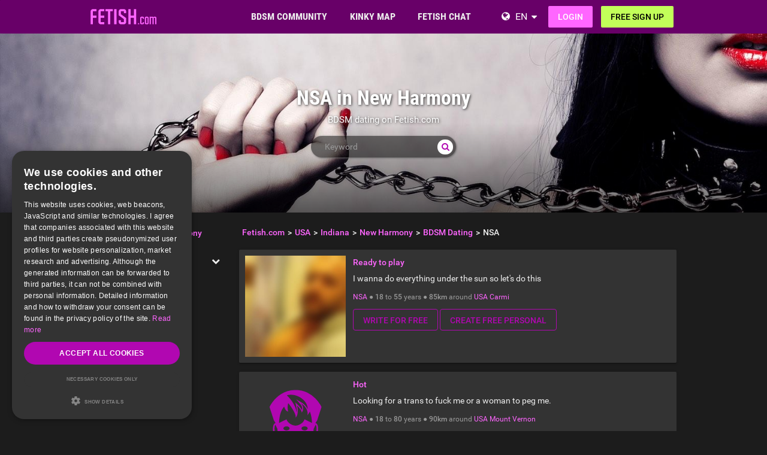

--- FILE ---
content_type: text/css
request_url: https://www.fetish.com/sfCombine/css/414ae42e6c441a71601d88d0c8331fbc/pjax/0/mq/1.css
body_size: 15618
content:
/* /css/src/result-grid.css */
.grid-users .result-user{position:relative}.grid-users .result-user .md-card{padding:0}.grid-users .result-user .caption{z-index:2;padding:8px 16px;text-align:left;line-height:20px;-o-text-overflow:ellipsis;text-overflow:ellipsis;white-space:nowrap;overflow:hidden}.grid-users .result-user .name{font-weight:500;font-size:1.1em;height:1.2em;line-height:1.2em;margin-bottom:4px}.grid-users .result-user .info{font-size:12px;margin:0;padding:0}.grid-users .result-user .info>i{font-size:10px}.grid-users .result-user .info>i~i{margin-left:.25em}.grid-users .result-user .info>.online{color:#6f3}.grid-users .result-user.blurry .df-avatar img{-webkit-filter:blur(20px);filter:blur(20px)}.grid-users .result-user .user-overlay{right:6px;left:6px}.grid-users .result-user .actions-desktop{display:none;visibility:hidden}.grid-users .result-user .actions-mobile{display:inline-block;visibility:visible}.grid-users .result-user .df-menu{position:absolute;top:5px;right:15px;z-index:9;display:block}.grid-users .result-user .df-menu>a{width:25px;height:25px;line-height:25px;text-align:center;display:block;background:rgba(255,255,255,.3);color:#fff;border-radius:50%}.grid-users .result-user .df-menu>a:hover,.grid-users .result-user .df-menu>a:hover>.fa{background:#b107b1;color:#fff}.grid-users .result-user .df-menu>a .fa{color:#333}.grid-users .result-user .df-menu ul li :after{font:12px "Roboto", "Helvetica Neue", Helvetica, Arial, sans-serif;padding:0 3px}.grid-users .result-user .df-menu ul li .fa-newspaper-o:after{content:attr(aria-label)}.grid-users .result-user .df-menu ul li .fa-heart:after{content:attr(aria-label)}.grid-users .result-user .df-menu ul li .fa-history:after{content:attr(aria-label)}.grid-users .result-user .df-menu ul li .fa-ban:after{content:attr(aria-label)}.grid-users .result-user .df-menu ul li a{position:relative}.grid-users .result-user .df-menu ul li a .fa{font-size:11px;width:auto}.grid-users .result-user .df-menu ul li a .n-count{position:absolute;top:7px;right:5px;font-size:11px}@media (min-width:768px){.grid-users .result-user .actions-desktop{display:inline-block;visibility:visible}.grid-users .result-user .actions-mobile{display:none;visibility:hidden}.grid-users .result-user .actions{display:none;position:absolute;top:0;right:6px;left:6px;bottom:56px;z-index:2;text-align:center;background:rgba(0,0,0,.5)}.grid-users .result-user .actions:before{content:"";height:100%;width:0;vertical-align:middle;display:inline-block}.grid-users .result-user .actions a{display:inline-block;width:50px;position:relative;text-align:center}.grid-users .result-user .actions a i{display:block;width:45px;height:45px;background-color:#444;border-radius:23px;line-height:45px;font-size:20px}.grid-users .result-user .actions a .n-count{position:absolute;top:-3px;right:5px;font-size:12px}.grid-users .result-user:hover .actions{display:block}.grid-users .result-user:hover .actions~a .caption{background:rgba(0,0,0,.5)}.grid-users .result-user:hover .actions>*{display:inline-block;vertical-align:middle}}.grid-users .result-user .md-card-match-badge{position:absolute;top:10px;left:10px;border-radius:50px;border:.5px solid #FFF;background:rgba(255,255,255,.85);display:-ms-inline-flexbox;display:-webkit-inline-flex;display:inline-flex;padding:2px 8px;-webkit-align-items:center;-ms-flex-align:center;align-items:center;gap:4px;z-index:1;font-weight:700;font-size:12px}
/* /css/src/facebook.css */
.facebook-login-container{overflow:hidden;margin-bottom:0}.facebook-login-container p{font-size:.8em;margin-bottom:0;margin-top:15px}.facebook-login-container>.line-separator{padding-top:1.2em;padding-bottom:1.5em;position:relative}.facebook-login-container>.line-separator>*{position:absolute;display:block}.facebook-login-container>.line-separator .left{width:calc(50% - 2em);border-top:1px solid #4a4a4a}.facebook-login-container>.line-separator .middle{width:4em;text-align:center;left:calc(50% - 2em);top:.4em;font-style:italic}.facebook-login-container>.line-separator .right{width:calc(50% - 2em);border-top:1px solid #4a4a4a;right:0}.btn-fb{color:#fff;background-color:#3b5998;background-image:-webkit-linear-gradient(top,#3b5998 0,#37538d 100%);background-image:-o-linear-gradient(top,#3b5998 0,#37538d 100%);background-image:-webkit-linear-gradient(top,#3b5998 0,#37538d 100%);background-image:-moz-linear-gradient(top,#3b5998 0,#37538d 100%);background-image:linear-gradient(to bottom,#3b5998 0,#37538d 100%);-webkit-filter:progid:DXImageTransform.Microsoft.gradient(startColorstr='#ff3b5998',endColorstr='#ff37538d',GradientType=0);filter:progid:DXImageTransform.Microsoft.gradient(startColorstr='#ff3b5998',endColorstr='#ff37538d',GradientType=0);background-repeat:repeat-x;border-color:#273b65}.btn-fb:focus,.btn-fb:hover{color:#fff;background-image:-webkit-linear-gradient(top,#3f5fa3 0,#4264aa 100%);background-image:-o-linear-gradient(top,#3f5fa3 0,#4264aa 100%);background-image:-webkit-linear-gradient(top,#3f5fa3 0,#4264aa 100%);background-image:-moz-linear-gradient(top,#3f5fa3 0,#4264aa 100%);background-image:linear-gradient(to bottom,#3f5fa3 0,#4264aa 100%);background-repeat:repeat-x;-webkit-filter:progid:DXImageTransform.Microsoft.gradient(startColorstr='#ff3f5fa3',endColorstr='#ff4264aa',GradientType=0);filter:progid:DXImageTransform.Microsoft.gradient(startColorstr='#ff3f5fa3',endColorstr='#ff4264aa',GradientType=0)}.btn-fb.active,.btn-fb:active{background-image:-webkit-linear-gradient(top,#5f7ec1 0,#5778be 100%);background-image:-o-linear-gradient(top,#5f7ec1 0,#5778be 100%);background-image:-webkit-linear-gradient(top,#5f7ec1 0,#5778be 100%);background-image:-moz-linear-gradient(top,#5f7ec1 0,#5778be 100%);background-image:linear-gradient(to bottom,#5f7ec1 0,#5778be 100%);background-repeat:repeat-x;-webkit-filter:progid:DXImageTransform.Microsoft.gradient(startColorstr='#ff5f7ec1',endColorstr='#ff5778be',GradientType=0);filter:progid:DXImageTransform.Microsoft.gradient(startColorstr='#ff5f7ec1',endColorstr='#ff5778be',GradientType=0);border-color:#273b65}.btn-fb.sdk-not-loaded{opacity:.5}
/* /css/src/event.css */
.create-event.first-step{background:url(/images/icons/event_no1.png) no-repeat;background-size:20px}.create-event.second-step{background:url(/images/icons/event_no2.png) no-repeat;background-size:20px}.create-event .step-text{padding-left:30px}.red-asterix:before{content:"*";color:#f6f;font-weight:bold}.form_error{color:#f6f}.event .control-label{font-weight:bold}.event .form-control{padding:6px}.payment-box>*{margin-bottom:5px}.inline-group{margin-bottom:5px}.inline-group-t{margin-top:10px}.sub-form-group{border:1px dashed #b107b1;padding:10px;margin-bottom:1em}.event .sub-form-group .form-control,.event .sub-form-group.has-error .form-control,.event .sub-form-group.has-success .form-control{border:1px solid #ddd}.event .sub-form-group .has-error .form-control.valid-fail:not(:disabled),.event .sub-form-group .has-success .form-control.valid-fail:not(:disabled){border:1px solid #ea7878}.event .sub-form-group .has-success .form-control.valid-pass:not(:disabled),.event .sub-form-group .has-error .form-control.valid-pass:not(:disabled){border:1px solid #99d554}.sub-form-group.is-for-free>*{display:none}.sub-form-group.is-for-free>.show-for-free{display:block}.sub-form-group.is-for-free>.show-for-free input[name=vip_codeword]{display:none}.event .suggest-results{top:35px}.form-inline.form-inline-xs .form-control{display:inline-block;width:auto;vertical-align:middle}.gg-map{height:300px}.help-block{font-size:13px;margin-bottom:0}.vip_price~.df-badge{position:absolute;top:-.5em;right:.3em}@media (max-width:481px){.vip_price~.df-badge{display:none!important}}.img-upload{padding:8px}.event-images .photo-status.tag-fsk16{display:block;background-color:#319e65;color:#fff;font-weight:bold;padding:5px;margin:5px}.event-images .photo-status.tag-fsk18{display:block;background-color:#f6f;color:#fff;font-weight:bold;padding:5px;margin:5px}.event-images .photo-status.tag-check{display:block;background-color:#999;color:#fff;font-weight:bold;padding:5px;margin:5px}.event .btns>.btn{margin:5px}.attendee .attendee-block .attendee-num span{padding:0 10px;border-right:1px dotted #ddd}.attendee .attendee-block .attendee-num span:last-child{border:0 none}.blacklist .sort-title{padding-top:7px;display:none}@media (min-width:480px){.blacklist .sort-title{display:block}}.event-ticket h2{margin:1em 0}.event-ticket table{border-spacing:0}.event-ticket td{vertical-align:top;padding:0}body.in-printing>*{display:none}body.in-printing>.event-ticket{display:block}body.in-printing{background:#fff}.df-content .df-badge.discount-highlight{background:#44b344}.df-content .df-badge.discount-pending{background:orange}.event-price-table{margin-bottom:1em}.event-price-table tr{cursor:pointer}.event-price-table tbody tr td:not(.selected):not(.gender){color:#999}.event-price-table tbody tr:hover td.selected,.event-price-table tbody tr.selected td.selected{color:#fff;background:#b107b1;-webkit-transition:all .3s;-moz-transition:all .3s;transition:all .3s}.event-price-table tbody tr:hover td.gender,.event-price-table tbody tr.selected td.gender{color:#b107b1}.event-joined-price{font-size:1.5em;padding:.1em .5em;display:inline-block;font-weight:500;border-radius:4px}.event-joined .event-joined-price{position:absolute;top:16px;right:15px}.event-action-bar{display:table;border-top:1px solid;border-radius:0 0 2px 2px;width:calc(100% + 30px);margin:5px -15px -16px -15px}.event-action-bar li{display:table-cell;text-align:center;border-right:1px solid}.event-action-bar li:last-child{border-right:0 none}.event-action-bar li>a{width:100%;height:100%;display:block;padding:1em 0}.event-action-bar li>a .fa-check:before{color:inherit}.event-action-bar-submit{padding:15px;display:block}@media (min-width:768px){.profile-body .event-action-bar-submit .table th,.profile-body .event-action-bar-submit .table td{overflow:initial;-o-text-overflow:initial;text-overflow:initial;white-space:initial}}.event-action-bar-submit .col-xs-6 p{font-size:12px}.event-joined-top{font-size:16px}.event-joined-black-warn{font-size:12px}@media (min-width:480px){.event-action-bar-submit .col-xs-6 p{margin:0 25% 11px}}.promotion-badge{background:#f6f;position:absolute;top:0;right:0;color:#fff;border-radius:0 4px 0 4px;width:32px;height:30px;line-height:30px;overflow:hidden;z-index:2;text-align:center}.promotion-badge .fa{font-size:18px}.cms-list.mine .promotion-badge{top:auto;bottom:0;border-radius:4px 0 4px 0}.cms-promote.valid-failed p.help-block{color:#f6f;display:block}.cms-promote p{display:none;margin-top:0}.promotion-badge-discount{background-color:#f6f;position:absolute;top:0;right:0;color:#fff;width:63px;height:30px;line-height:1.5em;z-index:2;border-radius:0 0 0 4px;font-size:18px}.cms-mine .promotion-badge-discount{top:auto;right:0;bottom:0;border-radius:4px 0 0}.cms-list.mine .promotion-badge-discount{top:auto;bottom:0;border-radius:4px 0 0}.promotion-badge-discount .fa-star{margin-left:10px}.promotion-badge-discount .fa-percent{margin-left:5px}
/* /css/src/cms.css */
.txt-ellipsis{white-space:nowrap;overflow:hidden;-o-text-overflow:ellipsis;text-overflow:ellipsis;display:block}.must-have:before{content:"*";color:#c70100}.form-inline-xs .form-control{display:inline-block;width:auto;vertical-align:middle}.cms-intro .carousel-inner{overflow:visible}.cms-intro .carousel-control.left{left:-40px}.cms-intro .carousel-control.right{right:-40px}.cms .filter-sort-option{background-color:#eee;border-radius:4px;padding:6px 0}.cms-list-item{border:1px solid #999;margin-top:6px;padding:6px 0;min-height:130px;position:relative}.cms-list-item .notice{margin-bottom:10px}.cms-details .title a{display:block;-o-text-overflow:ellipsis;text-overflow:ellipsis;overflow:hidden;white-space:nowrap}.cms-details .content{margin-bottom:10px}.cms-details .summary{color:#999;font-size:12px;margin:0 0 10px}@media (max-width:767px){.cms-details .title{margin:10px 0 0}}.cms-actions{position:static}.cms-actions a.promo-badge{height:100%;position:absolute;right:0;top:0;width:40px;color:#fff;background:#0c8018}.cms-actions a.available{-webkit-transition:all .5s ease;-moz-transition:all .5s ease;transition:all .5s ease}.cms-actions a.available:hover{background:#02bc0e;-webkit-animation:rubberBand 1s;-moz-animation:rubberBand 1s;animation:rubberBand 1s;-webkit-transition:all .5s ease;-moz-transition:all .5s ease;transition:all .5s ease}.cms-actions a.promo-badge span{-webkit-transform:rotate(90deg);-moz-transform:rotate(90deg);-ms-transform:rotate(90deg);transform:rotate(90deg);display:block;width:100%;position:absolute;top:50%;margin-top:-35px;word-break:keep-all;white-space:nowrap}.cms-actions a.available span{margin-top:-25px}.cms-panel .list-nav{padding:15px 15px 0}.profile-body .cms-list-item,.seo-body .cms-list-item{border:0 none}.profile-body .cms-list-item+.cms-list-item,.seo-body .cms-list-item+.cms-list-item{border-top:1px solid #ccc}.profile-body .cms-list-item,.seo-body .cms-list-item{margin-top:0}.cms-top{position:relative;height:190px;overflow:hidden}.cms-top div.df-preview>div:before{vertical-align:top}.cms-top div.df-preview>div>img{width:100%}.cms-top p{position:absolute;bottom:0;text-align:center;color:#fff;z-index:1;width:100%;white-space:nowrap;overflow:hidden;-o-text-overflow:ellipsis;text-overflow:ellipsis;display:block;background:#ccc;background:-webkit-linear-gradient(top,rgba(0,0,0,0) 0%,rgba(0,0,0,.2) 60%,rgba(0,0,0,.4) 100%);background:-moz-linear-gradient(top,rgba(0,0,0,0) 0%,rgba(0,0,0,.2) 60%,rgba(0,0,0,.4) 100%);background:linear-gradient(to bottom,rgba(0,0,0,0) 0%,rgba(0,0,0,.2) 60%,rgba(0,0,0,.4) 100%);margin-bottom:0;line-height:2.3em}.cms-top:hover p{background:rgba(0,0,0,.6)}.cms-top p a{color:#fff;font-size:16px;line-height:18px;text-shadow:1px 1px 1px #000}.cms-seo-logout .cms-details{padding:10px 5px;font-size:12px;color:#999}.cms-seo-logout .cms-details p{color:#fff;font-size:13px;font-weight:400}.related-events{color:#fff;border-radius:4px;background-color:rgba(51,51,51,.1);overflow:hidden;margin-bottom:12px;padding:10px}.related-events a{color:#fff}.personal-logout .profile{background:#eee;padding:1em;margin-bottom:1em;border-radius:4px}.personal-logout .info p{margin-bottom:0;padding:0 10px}.personal-logout .info p.name{font-weight:bold;font-size:1.2em;margin-top:8px;margin-bottom:5px}.landing-cms.landing-cms-events{padding:20px 0;margin-bottom:20px}.landing-cms-events h1{color:#f6f;margin-bottom:30px;position:relative}.landing-cms .personal-logout h1.logout-header{color:#f6f;line-height:30px;margin-top:10px;position:relative}@media (min-width:480px){.landing-cms .personal-logout h1.logout-header{height:60px;line-height:60px;margin-top:10px;text-shadow:2px 2px 3px rgba(0,0,0,.5)}}@media (min-width:768px){.landing-cms .personal-logout h1.logout-header{height:90px;line-height:90px;margin-top:10px;font-size:36px;text-shadow:2px 2px 3px rgba(0,0,0,.5)}.cms-details .title{margin-bottom:5px}}.landing-cms .personal-logout-bg{position:absolute;bottom:0;left:0;right:0;height:100%;text-align:center;background:#333 no-repeat center / cover}.landing-cms .personal-logout-bg img{width:100%}.landing-cms.landing-profile{background:#280528;padding-bottom:40px;margin-top:-15px}.landing-cms .panel-group{margin-bottom:0}.landing-cms{padding:10px 0;display:none}.landing-cms.landing-gender{padding:30px 0;background:#333}.landing-cms.landing-cms-detail{display:block}@media (min-width:768px){.landing-cms{display:block}}.landing-cms .container{padding-bottom:15px}.landing-cms .tab-pane{padding-top:20px}.logout-breadcrumb{margin-top:15px;margin-bottom:-30px}.landing-desc{font-size:14px}@media (min-width:1200px){.df-landing .landing-cms .container{width:990px}}.landing-cms .text-right a{margin-top:1em}.df-landing-header{position:fixed;padding:0 0 0 10px;z-index:1000;-webkit-transition:all .6s ease;-moz-transition:all .6s ease;transition:all .6s ease}.df-landing-header .df-header-brand+.df-title{display:none}@media (min-width:768px){.df-landing-header .df-header-brand+.df-title{display:block;position:absolute;z-index:10;left:calc(20px + 110px);top:13px;line-height:2.2em;color:#b107b1;font-size:1.2em}.df-landing-header.sticky .df-header-brand+.df-title{color:#b107b1;text-shadow:none}.personal-buttons{float:right}}.hero-caption-text a,.landing-nearby p a{color:#fff}.hero-caption-text a:hover,.landing-nearby p a:hover{color:#b107b1}.panel.panel-personal .panel-body{padding:10px}@media (max-width:767px){.panel-personal .cms-preview{max-width:68px;padding-right:4px}.panel-personal .cms-preview img{border-radius:3px}.panel-personal .cms-details{display:-ms-flexbox;display:-webkit-flex;display:flex;-webkit-flex-direction:column;-ms-flex-direction:column;flex-direction:column}.panel-personal .cms-details .content{-webkit-order:2;-ms-flex-order:2;order:2;margin-bottom:0;margin-top:0;margin-right:-45px}.cms-details .summary~.buttons{-webkit-order:3;-ms-flex-order:3;order:3}.cms-details .summary~.buttons .btn{margin:0 0 10px 0!important}}@media (max-width:420px){.panel-personal .cms-details .content{margin-top:-5px}}@media (max-width:481px){.panel-personal .buttons{text-align:center}.panel-personal .buttons .btn.btn-personal{display:inline-block;width:80%;margin-top:12px!important}}@media (max-width:393px){.panel-personal .cms-details .content{margin-right:0}}.report-duplicate.report-duplicate dl{max-height:300px;overflow:scroll}.member-list li .ico-wio{position:absolute;z-index:10;right:10px;top:5px}.loading-list{background-image:url(/images/icons/load.gif);background-position:center center;background-repeat:no-repeat;height:30px}
/* /css/src/profile.css */
.profile-body{margin-top:15px}.profile-head{display:block!important;position:relative}.profile-cover{display:none;padding:0}.profile-cover .canvas{position:relative;max-width:1920px;max-height:375px;min-width:768px;min-height:180px;width:100%;height:100%;margin:0 auto;overflow:hidden;background-size:cover}.profile-cover .canvas>img{width:100%;height:300px;object-fit:cover;position:absolute}.profile-cover .canvas.height-fixed>img{height:100%;width:auto}.cover-content.canvas>img{position:absolute;top:0;bottom:0;left:0;right:0;margin:auto}.cover-content[data-status="no-cover-image"]>img{display:none}.cover-content .captain{height:150px;position:absolute;bottom:0;left:0;right:0;background:-webkit-linear-gradient(top,rgba(0,0,0,0) 0%,rgba(0,0,0,.3) 50%,rgba(0,0,0,.6) 100%);background:-moz-linear-gradient(top,rgba(0,0,0,0) 0%,rgba(0,0,0,.3) 50%,rgba(0,0,0,.6) 100%);background:linear-gradient(to bottom,rgba(0,0,0,0) 0%,rgba(0,0,0,.3) 50%,rgba(0,0,0,.6) 100%);pointer-events:none;z-index:1}.profile-brief{position:relative;padding:.3em 0 0;z-index:3}.brief-avatar{position:relative}.brief-avatar .spin-progress{z-index:2;cursor:pointer}.brief-avatar .captain{height:250px;position:absolute;bottom:0;left:0;right:0;background:rgba(0,0,0,0) -webkit-linear-gradient(top,rgba(0,0,0,0) 40%,rgba(0,0,0,.2) 60%,rgba(0,0,0,.2) 100%) repeat scroll 0 0;background:rgba(0,0,0,0) -moz-linear-gradient(top,rgba(0,0,0,0) 40%,rgba(0,0,0,.2) 60%,rgba(0,0,0,.2) 100%) repeat scroll 0 0;background:rgba(0,0,0,0) linear-gradient(to bottom,rgba(0,0,0,0) 40%,rgba(0,0,0,.2) 60%,rgba(0,0,0,.2) 100%) repeat scroll 0 0;pointer-events:none;z-index:1}.brief-avatar .hide-footprint{position:absolute;bottom:0;right:0;left:0;z-index:5;padding:5px;line-height:38px;text-align:center;background:rgba(80,80,80,.8);color:#fff;height:38px}@media (min-width:768px){.brief-avatar .hide-footprint{bottom:6px;right:12px;left:12px;height:38px;line-height:14px;border-bottom-left-radius:6px;border-bottom-right-radius:6px}.brief-avatar .hide-footprint a{top:6px}}.brief-avatar .hide-footprint:hover{background:rgba(0,0,0,.8)}.brief-avatar .hide-footprint a{color:inherit;position:absolute;bottom:0;width:100%;display:block;left:0;font-size:12px;font-weight:bold}.brief-body{position:absolute;bottom:140px;z-index:10;text-align:center}.brief-body p a{color:#fff}.brief-body.no-hide-btn{bottom:105px}.brief-body .brief-location .location-pin{width:10px;padding-left:1px}.s-owner .brief-avatar~.brief-body{bottom:35px}.brief-body .name{color:#fff;font-size:2em}.brief-rating{float:left;padding:5px 20px;width:100%;color:#fff;background:#333;-webkit-box-shadow:0 1px 3px rgba(0,0,0,.12),0 1px 2px rgba(0,0,0,.24);box-shadow:0 1px 3px rgba(0,0,0,.12),0 1px 2px rgba(0,0,0,.24);z-index:10}.brief-rating a{color:#fff}.brief-rating a:hover{text-decoration:underline}.brief-rating .df-com-rating{float:right}.brief-rating>div{display:inline-block}.brief-rating #plusone{display:none;position:absolute;right:108px}.brief-body .brief-account,.brief-body .brief-account-xs,.brief-body .brief-status,.brief-body .brief-location{color:#fff;text-shadow:0 1px 1px rgba(0,0,0,.35)}.brief-body .brief-account,.brief-body .brief-account-xs,.brief-body .brief-payclass{display:inline-block}.brief-body .brief-account{font-weight:500;font-size:14px;font-family:inherit}.brief-body .brief-account-xs{font-weight:400}.brief-body .brief-account-xs:before{content:" - "}.brief-body p{line-height:normal}@media (min-width:480px){.brief-body,.brief-body.no-hide-btn{text-align:left;bottom:0}.brief-rating{color:#fff;background:none;text-align:right;position:absolute;bottom:1em;-webkit-box-shadow:none;box-shadow:none}.brief-rating .df-com-rating{margin:0 1em}.df-sidebar{padding:0}}@media (max-width:767px) and (min-width:480px){.profile-brief{height:180px;color:#eee;padding:15px 10px;margin:0 6px 15px;background-color:#333;border-radius:2px;-webkit-box-shadow:0 1px 3px rgba(0,0,0,.12),0 1px 2px rgba(0,0,0,.24);box-shadow:0 1px 3px rgba(0,0,0,.12),0 1px 2px rgba(0,0,0,.24);-webkit-transition:all .3s cubic-bezier(.25,.8,.25,1);-moz-transition:all .3s cubic-bezier(.25,.8,.25,1);transition:all .3s cubic-bezier(.25,.8,.25,1)}.brief-avatar{width:150px;height:150px;padding:0}.brief-body{top:1em;padding-left:165px}.brief-body p a{color:#f6f}.brief-body>div{padding-left:0}.brief-body .brief-account .fa{display:none}.brief-body .brief-account,.brief-body .brief-status,.brief-body .brief-rating,.brief-body .brief-location{color:#eee;text-shadow:none}.brief-body .brief-account .name{color:#f6f}.brief-body .brief-status{top:0}#panel-photos .list-objects .thumbnail:nth-child(9),#panel-videos .list-objects .thumbnail:nth-child(9){display:none}}.brief-btns{font-size:12px;padding:13px 0}.brief-btns .more-actions{position:absolute;right:2px}.brief-btns .more-actions>div:before{position:absolute;right:10px;-webkit-transform:translateX(-50%);-moz-transform:translateX(-50%);-ms-transform:translateX(-50%);transform:translateX(-50%);top:-05px;width:0;height:0;content:'';border-left:5px solid transparent;border-right:5px solid transparent;border-bottom:5px solid #333}.brief-btns .more-actions div{display:none;position:absolute;right:-3px;background:#333;top:30px;-webkit-box-shadow:0 3px 18px 0 rgba(0,0,0,.20);box-shadow:0 3px 18px 0 rgba(0,0,0,.20);border-radius:8px;z-index:1000;text-align:left}.brief-btns .more-actions div a{color:#eee;font-size:12px;display:block;font-weight:normal;padding:0 12px 18px 12px;line-height:1em}.brief-btns .more-actions div a#edit-note{border-bottom:1px solid #e1e1e1;margin-bottom:18px;padding-top:16px;padding-bottom:15px}.brief-btns .more-actions div a:hover{color:#f6f}.brief-btns .more-actions:hover>div{display:block}.btn-personal-profile{color:#000;background:#c2ff59}.btn-personal-profile:visited{color:#000}@media (max-width:479px){.brief-btns{padding:13px 39px 13px 6px;margin:0 -6px;background:#333;display:-ms-flexbox;display:-webkit-flex;display:flex}.brief-btns>.btn{height:32px;line-height:32px;font-size:12px;padding:0 6px;-webkit-flex:1;-ms-flex:1;flex:1;margin-right:5px;text-align:center}.brief-btns>.btn.more-actions{padding:0 13px;right:6px;margin-right:0}}@media (min-width:768px){.brief-btns{margin-bottom:10px;min-height:58px}}.brief-btns>.btn{height:32px;line-height:32px;font-size:12px;text-align:center;margin-right:6px}.brief-btns>.btn-icon:not(.btn-primary){background:#b107b1}.brief-btns>.btn-icon:not(.btn-primary):hover{background:#f6f}@media (min-width:768px){.profile-head{height:280px;width:100vw;margin:-15px 0 0;left:calc(369px - 50vw);-webkit-box-shadow:0 0 0 58px #333;box-shadow:0 0 0 58px #333}.profile-head-auth{height:160px}.s-owner .profile-head{-webkit-box-shadow:none;box-shadow:none}.s-owner .brief-avatar~.brief-body{bottom:3px}.profile-head.no-cover-image{height:220px}.profile-cover{display:block;position:absolute;top:0;right:0;bottom:0;left:0;overflow:hidden}.profile-brief{position:absolute;bottom:0;right:6px;left:6px}.brief-body{padding-left:1em}.n-owner .profile-body-left{margin-top:50px}.n-owner .profile-body-left.show{margin-top:-36px}.brief-info{background-color:#333;padding:15px 14px 6px 14px;border-radius:0 0 12px 12px;-webkit-box-shadow:0 -4px 6px 0 rgb(0 0 0 / 22%);box-shadow:0 -4px 6px 0 rgb(0 0 0 / 22%);margin-bottom:15px}.brief-info p{margin-bottom:5px;max-height:22px;white-space:nowrap;display:-ms-flexbox;display:-webkit-flex;display:flex}.brief-info p>i{margin-right:7px;font-size:14px;-webkit-flex:0;-ms-flex:0;flex:0;margin-top:2px}.brief-info p>span{-webkit-flex:1;-ms-flex:1;flex:1;overflow:hidden}.brief-info p>i.fa{font-size:16px;margin-left:1px}.brief-info p>i.fa.fa-comment{font-size:13px}.brief-info p>img.ico-wio{width:12px;height:12px;margin-left:1px;margin-right:8px;-webkit-flex:0;-ms-flex:0;flex:0;margin-top:5px}.brief-info p>i.ico-tg{margin-right:-3px;margin-left:1px}.brief-info p:empty{display:none}.brief-info p>i.fa-tag{font-size:15px}.brief-info p>i.fa-mobile{margin-left:4px;font-size:15px;margin-right:11px}.brief-body .brief-location a{color:#fff}.brief-avatar{position:absolute;bottom:-45px;left:0}#brief-avatar{border:6px solid #333;border-radius:12px;background-color:#333;margin:0 auto;z-index:2;cursor:pointer;padding:47% 0;position:relative;display:block;width:100%;height:0;overflow:hidden;line-height:0;-webkit-box-shadow:0 -4px 6px 0 rgb(0 0 0 / 22%);box-shadow:0 -4px 6px 0 rgb(0 0 0 / 22%)}#brief-avatar div.df-preview{position:absolute;top:0;right:0;bottom:0;left:0}#brief-avatar div.df-preview img{border-radius:6px}.brief-body{margin-bottom:0}.brief-body .name+p{display:inline}.brief-status{color:#fff}.brief-rating{color:#fff;text-align:right;width:auto;padding-right:1em;position:absolute;top:auto;right:0;bottom:2px}.brief-rating a{color:#fff}.brief-payclass{display:inline-block;color:#fff;bottom:.75em}}@media (min-width:992px){.profile-head{margin:-15px 0 0;height:300px;left:calc(489px - 50vw)}.profile-head-auth{height:180px}.profile-head.no-cover-image{height:280px}#profile-content{margin-top:1em}}.profile-body .panel-body{word-wrap:break-word;word-break:inherit}.profile-body .panel-body code{white-space:pre-wrap}@media (min-width:480px){.profile-body{margin-top:15px}.profile-body>.col-sm-3:last-child{margin-top:0}.s-owner .profile-body>.col-sm-3{margin-top:1em}}@media (min-width:768px){.profile-body>.col-sm-3:last-child{margin-top:0}.s-owner .profile-body>.col-sm-3{margin-top:1.3em}}ul.button-group>li{padding-bottom:10px}a.btn-sm{padding:2px 7px}.guestbook-edit,.guestbook-list{margin-bottom:10px}.guestbook-entry-text{width:100%}.profile-body .panel.collapse+div{margin-top:0}.panel-relative{position:relative}.profile-body .table{table-layout:fixed}.profile-body .table .has-border th,.profile-body .table .has-border td{border-top:1px solid #333}#panel-user-statistics td{text-align:right}#panel-user-traits td{text-align:right}#panel-user-traits .fa-close:before{color:#f6f}.panel-body .row~.panel-section,.panel-body .collapse>.panel-section{margin-top:20px}@media (min-width:768px){.profile-body .df-sidebar p,.profile-body .df-sidebar .panel-body,.profile-body .df-sidebar .ipsType_richText{font-size:13px}.profile-body .table th,.profile-body .table td{font-size:13px;padding:3px;overflow:hidden;-o-text-overflow:ellipsis;text-overflow:ellipsis;white-space:nowrap}.profile-body .table th.no-ellipsis,.profile-body .table td.no-ellipsis{padding:3px;overflow:visible;white-space:inherit}.panel-body .row .panel-section~.panel-section{margin-top:0}}@media (min-width:992px){.profile-body .table th,.profile-body .table td{padding:5px}}.online-status{display:inline-block}#panel-note .panel-body>a{display:block;word-break:break-all;padding:7px 2em 7px 1em;color:#eee;position:relative;background:#333;border-radius:3px}#panel-note .panel-body a:hover{color:#f6f}#panel-note .panel-body a:after{font-family:"FontAwesome";content:"\f040";color:inherit;position:absolute;right:.5em;bottom:6px}#panel-note .panel-body a:hover:after{color:#b107b1}#panel-note .panel-body .form-horizontal{margin-bottom:0}#panel-note .note-input{display:inline-block;width:calc(100% - 42px)}@media (max-width:767px){.profile-body .df-sidebar{margin-bottom:15px;background-color:#333;border-radius:2px;-webkit-box-shadow:0 1px 3px rgba(0,0,0,.12),0 1px 2px rgba(0,0,0,.24);box-shadow:0 1px 3px rgba(0,0,0,.12),0 1px 2px rgba(0,0,0,.24);-webkit-transition:all .3s cubic-bezier(.25,.8,.25,1);-moz-transition:all .3s cubic-bezier(.25,.8,.25,1);transition:all .3s cubic-bezier(.25,.8,.25,1)}.profile-body .df-sidebar .panel-heading{padding:18px 15px 0}.profile-body .df-sidebar .panel-body{padding:16px 15px}.df-sidebar{padding:0}}.list-inline>li a img{width:3em}#panel-status-update .feed-meta{display:inline}#panel-status-update .help-block,#panel-guestbook .help-block{font-size:12px;color:#999;margin-bottom:0}#panel-status-update .help-block p,#panel-guestbook .help-block p{margin-bottom:0}@media (max-width:480px){.profile-head{margin-top:-1.5em}.brief-avatar{padding:0;-webkit-box-shadow:0 1px 3px rgba(0,0,0,.12),0 1px 2px rgba(0,0,0,.24);box-shadow:0 1px 3px rgba(0,0,0,.12),0 1px 2px rgba(0,0,0,.24)}#panel-event .event-list-items{margin:0;padding:0}#panel-event .event-list-items .md-card{padding:0}}#list-guestbook{margin-top:10px}#panel-status-update .panel-feed .feed-content{margin-left:0}#panel-status-update .status-content{display:block;margin:-3px 5px 8px}.panel-gifts div.df-preview>div{background:none}.brief-body-mobile p{color:#fff}@media (max-width:480px){.profile-brief{display:-ms-flexbox;display:-webkit-flex;display:flex;-webkit-flex-direction:column;-ms-flex-direction:column;flex-direction:column}.brief-body{bottom:40px;-webkit-order:2;-ms-flex-order:2;order:2}.brief-body.brief-body-mobile.no-hide-btn{bottom:0}.n-authed .brief-body{bottom:0}.brief-avatar{-webkit-box-shadow:none;box-shadow:none;-webkit-order:1;-ms-flex-order:1;order:1}.s-owner .brief-avatar~.brief-body{bottom:0}.brief-rating{-webkit-box-shadow:none;box-shadow:none;-webkit-order:5;-ms-flex-order:5;order:5;text-align:center;background:none;padding-top:0}.brief-rating>div:first-child{display:none}.brief-rating .df-com-rating{float:none}.brief-rating .df-com-rating .fa{font-size:2em}.hide-footprint{-webkit-order:3;-ms-flex-order:3;order:3}.profile-body{margin-top:5px}.brief-avatar .hide-footprint{z-index:2}}#points_promote_live{color:#fff;padding:15px;text-align:center;border-radius:2px;margin-bottom:12px;background:#b107b1 no-repeat;background-size:contain;min-height:425px;background-position:center bottom}#points_promote_live.tg_promote{background-position:center top;padding-top:45%;background-size:50%}@media (min-width:768px){#points_promote_live{text-align:left;padding:30px 50% 30px 30px;min-height:245px;background-position:right bottom}#points_promote_live.tg_promote{padding:30px 30px 30px 50%;background-position:10% bottom;background-size:contain}}#panel-bdsm-quiz .panel-body{text-align:center;-webkit-flex-wrap:wrap;-ms-flex-wrap:wrap;flex-wrap:wrap}@media (min-width:480px){#panel-bdsm-quiz .panel-body{display:-ms-flexbox;display:-webkit-flex;display:flex;-webkit-justify-content:space-between;-ms-flex-pack:justify;justify-content:space-between;-webkit-align-items:flex-start;-ms-flex-align:start;align-items:flex-start}#panel-bdsm-quiz .panel-body p{text-align:left}#panel-bdsm-quiz .panel-body .result-top-title~p{text-align:center}#panel-bdsm-quiz .panel-body>img{margin-right:12px}}#panel-bdsm-quiz .panel-body>div{width:100%}#panel-bdsm-quiz .container-match{width:auto}#panel-bdsm-quiz .container-match>h1{display:none}#panel-bdsm-quiz .match-result-bottom{margin-top:20px}@media (max-width:991px){#panel-bdsm-quiz .container-result>div{-webkit-flex-flow:column;-ms-flex-flow:column;flex-flow:column}#panel-bdsm-quiz .container-result>div>div{width:100%}#panel-bdsm-quiz .result-detail{margin:20px auto 0}}#panel-quiz .container-result>h2,#panel-quiz .container-result>h2~p{display:none}#panel-quiz .container-result .result-profile-top-desc{display:block}
/* /css/src/profile-cover.css */
.profile-cover-upload{position:absolute;top:0;left:0;right:0;z-index:2}.upload_content .notice{position:absolute}.cover-btn{display:none}.attach-list:empty~.cover-btn{display:block}.cover-btn{position:absolute;top:10px;right:15px;width:35px;height:35px;border-radius:50px;margin:8px;line-height:35px;font-size:1.5em;font-weight:100;color:#f6f;background:rgba(255,255,255,.7);display:block;text-align:center;cursor:pointer;-webkit-transition:all .2s ease-in-out;-moz-transition:all .2s ease-in-out;transition:all .2s ease-in-out;text-align:left;z-index:2}.cover-btn.profile-cover-reposition{top:60px}.cover-btn.profile-cover-remove{top:110px}.cover-btn:hover{background:#fff}.cover-btn span{display:inline-block;width:0;overflow:hidden;font-size:16px;height:24px;line-height:24px;vertical-align:middle;-webkit-transition:all .2s ease-in-out;-moz-transition:all .2s ease-in-out;transition:all .2s ease-in-out}.cover-btn:hover,.cover-btn:active{width:200px;color:#b107b1}.cover-btn:hover span{width:150px}.cover-btn i{margin-left:8px;padding-right:10px;font-size:18px}.cover-btn.profile-cover-remove i{margin-left:10px}.reposition-bar .profile-cover-reposition-save:hover{color:#fff}.reposition-bar .profile-cover-reposition-cancle,.reposition-bar .profile-cover-reposition-cancle:hover{color:#666;font-weight:bold}.canvas.cover-content{overflow:hidden;position:relative}.canvas.cover-content:before{display:block;content:'';position:absolute;top:0;right:0;left:0;bottom:0;z-index:1}.canvas.cover-content.in-reposition:before{display:none}.canvas.cover-content.in-reposition{z-index:3}.reposition-bar{display:none}.cover-content.in-reposition .reposition-bar{display:block;z-index:1;position:absolute;top:0;right:0}.profile-cover-reposition-save{position:absolute;right:150px;top:12px}.profile-cover-reposition-cancle{position:absolute;right:25px;top:12px}.cover-content.in-reposition~.attach-profile-cover .attach-upload,.cover-content.in-reposition~.attach-profile-cover .profile-cover-remove,.cover-content.in-reposition~.attach-profile-cover .profile-cover-reposition{display:none}.cover-content[data-status="default-cover-image"]~.attach-profile-cover .profile-cover-reposition,.cover-content[data-status="default-cover-image"]~.attach-profile-cover .profile-cover-remove,.cover-content[data-status="no-cover-image"]~.attach-profile-cover .profile-cover-reposition,.cover-content[data-status="no-cover-image"]~.attach-profile-cover .profile-cover-remove{display:none}.upload-hint{display:none;position:absolute;top:48px;right:62px;color:#fff;width:10em;padding:6px 10px;z-index:2}.upload-hint p{line-height:140%;margin:0;padding-top:15px}@media (min-width:768px){.cover-content[data-status="default-cover-image"]~.upload-hint,.cover-content[data-status="no-cover-image"]~.upload-hint{display:block}.cover-content[data-status="default-cover-image"]~.upload-hint:before,.cover-content[data-status="no-cover-image"]~.upload-hint:before{content:'';display:block;width:85px;height:27px;background:url(/images/profile/cover-arrow.png) no-repeat scroll 0 0 / 70px auto;position:absolute;right:-9px;top:-21px}.cover-content[data-status="default-cover-image"]~.upload-hint:after,.cover-content[data-status="no-cover-image"]~.upload-hint:after{content:'';display:block;background:#000;opacity:.7;width:100%;height:100%;position:absolute;top:0;left:0;z-index:-1}}.profile-cover-upload:hover~.upload-hint{display:none}.upload-rules{display:none;position:absolute;top:10px;left:50%;margin-left:-12em;width:24em;color:#fff;padding:5px;z-index:2}.upload-rules:after{content:'';display:block;background:#000;opacity:.7;width:100%;height:100%;position:absolute;top:0;left:0;z-index:-1}.upload-rules ul li{list-style:disc inside;font-size:12px}.cover-img{position:relative}img.source-reposition:hover,.cover-attach-item img:hover{cursor:move;cursor:-webkit-grab;cursor:-moz-grab}img.source-reposition.active,.cover-attach-item img.active{cursor:move;cursor:-webkit-grabbing;cursor:-moz-grabbing}
/* /css/src/feed.css */
.panel-feed{position:relative;-webkit-transition:box-shadow .2s cubic-bezier(.4,0,1,1);-moz-transition:box-shadow .2s cubic-bezier(.4,0,1,1);transition:box-shadow .2s cubic-bezier(.4,0,1,1)}.panel-feed:hover{-webkit-box-shadow:0 6px 10px 0 rgba(0,0,0,.2),0 1px 18px 0 rgba(0,0,0,.12),0 3px 5px -1px rgba(0,0,0,.14);box-shadow:0 6px 10px 0 rgba(0,0,0,.2),0 1px 18px 0 rgba(0,0,0,.12),0 3px 5px -1px rgba(0,0,0,.14)}.feed-filter-icon i{color:#666}.feed-filter-icon i:hover,.feed-filter-icon i:active{color:#eee}.panel-feed.feed-unread>.panel-body{background-color:#5a5a5a}.panel-feed[data-feed-type="notification"]>.panel-body>.media>.media-body>.media-content{white-space:normal}.panel-feed>.panel-body>.media{display:block}.panel-feed>.panel-body>.media .media-left{display:block;float:left}.panel-feed>.panel-body>.media .media-body{display:block;width:auto}.panel-feed>.panel-body>.media>.media-body>.media-heading,.panel-feed>.panel-body>.media>.media-body>.media-content{overflow:hidden;white-space:nowrap;-o-text-overflow:ellipsis;text-overflow:ellipsis;line-height:25px;margin:0}.panel-feed>.panel-body>.media .df-avatar,.panel-feed>.panel-body>.media .df-preview{width:50px;padding:25px 0}.panel-feed>.panel-body>.media .ico-wio{display:none}@media (min-width:480px){.panel-feed>.panel-body>.media .ico-wio{display:inline-block}}.panel-feed .feed-actions.df-menu{display:none;position:absolute;top:10px;right:10px;width:30px;text-align:center;margin:0;padding-top:0;border-top:0 none}.panel-feed:hover .feed-actions.df-menu{display:block}.panel-feed .feed-actions.df-menu ul{right:0}.panel-feed .feed-actions a:hover .fa-heart{color:#f6f}.panel-feed .feed-meta{overflow:hidden;white-space:nowrap;-o-text-overflow:ellipsis;text-overflow:ellipsis;margin:0;font-size:12px;color:#999}.panel-feed ul.feed-meta>li{display:inline}.panel-feed ul.feed-meta li~li{margin-left:.25em}.panel-feed .feed-meta i~i{margin-left:.25em}#action-bar.panel-feed{margin-top:15px}#action-bar .panel-body{padding-bottom:0}#action-bar.panel-feed>.panel-body>.media .media-content{white-space:normal}.action-bar-actions{display:table;background:#252525;border-top:1px solid #444;border-radius:0 0 2px 2px;width:calc(100% + 30px);margin:0 -15px}#action-bar.panel-feed li{display:table-cell;color:#b107b1;text-align:center;border-right:1px solid #444}#action-bar.panel-feed li:last-child{border-right:0 none}#action-bar.panel-feed li>a{width:100%;height:100%;display:block;padding:1em 0}#action-bar.panel-feed li i{margin:0 2px 0 5px}#action-bar.panel-feed .action-bar-textfield{margin-bottom:15px}#action-bar.panel-feed .action-bar-icons{margin-right:80px}#action-bar.panel-feed .action-bar-send-btn{position:absolute;right:18px;bottom:18px}#action-bar.panel-feed .media,#action-bar.panel-feed .media-body{overflow:inherit}.panel-feed .feed-content{margin-top:5px;overflow-wrap:break-word}.panel-feed .feed-content:empty{display:none}@media (min-width:480px){.panel-feed .feed-content{margin-left:60px}.feed-competition,.feed-users{margin-left:54px}}@media (min-width:992px){.panel-feed .feed-competition,.panel-feed .feed-users{margin-right:24px}}.panel-feed .feed-content p:last-of-type{margin:0}.panel-feed .feed-actions{position:relative;margin-top:10px;margin-bottom:10px;color:#999;padding-top:10px;border-top:1px solid #D9D9D9;overflow:visible}.panel-feed .feed-images~.feed-actions{border-top:none;margin-top:0}.feed-comments{position:relative;margin-top:5px;background:#252525}.feed-comments>.comments-history>.item-comment{margin:0;padding:0}.panel-feed .feed-medias{overflow:visible}.feed-medias li{position:relative;padding:0;width:50%;max-width:350px;float:left}.feed-medias li{padding:0 5px 0 0}.feed-medias li+li{padding:0 0 0 5px;margin-bottom:5px}.feed-medias li:first-child:before,.feed-competition li:first-child:before{content:"";position:absolute;margin-left:-2em;bottom:-10px;left:50%;width:0;height:0;z-index:10;border:2em solid transparent transparent #252525}@media (max-width:480px){.feed-medias li.image-count{width:100%;max-width:350px;margin:0 auto;float:none}#action-bar.panel-feed{margin-top:0}}.feed-medias li:first-child~li{display:none}.feed-medias li:first-child+li,.feed-medias li:first-child+li+li{display:block}.feed-medias li:first-child+li .df-preview,.feed-medias li:first-child+li+li .df-preview{padding:25% 0;overflow:hidden}.feed-medias li:first-child+li .df-preview{padding-bottom:calc(25% - 5px)}.feed-medias li:first-child+li+li .df-preview{margin-top:calc(2px + 3px);padding-top:calc(25% - 5px)}.feed-medias li:first-child+li .df-preview>div,.feed-medias li:first-child+li+li .df-preview>div{top:-50%;bottom:-50%}.feed-medias li:first-child+li .df-preview>div>img,.feed-medias li:first-child+li+li .df-preview>div>img{max-width:none;max-height:none;width:100%}.feed-medias li:first-child+li:last-child .df-preview{padding:50% 0;margin-bottom:0}.feed-medias li:first-child+li:last-child .df-preview>div{top:0;bottom:0}.feed-medias li:first-child+li:last-child .df-preview>div>img{max-width:100%;max-height:100%;width:auto}.feed-medias .df-preview>div+div{top:0;bottom:0;background:rgba(0,0,0,.5);font-size:3em;font-weight:500;color:#fff}@media (max-width:480px){.feed-medias .df-preview>div+div{font-size:2em}}.feed-medias .feed-rating{padding:8px 0;font-size:1.2em;text-align:center;position:absolute;bottom:0;left:0;right:0;z-index:11}.feed-medias li:first-child .feed-rating{right:5px}.feed-medias li+li .feed-rating{left:5px}.feed-medias .feed-rating .df-com-rating .fa{text-shadow:1px 1px 1px #000}.feed-medias .feed-rating>a{display:none}.feed-medias li:hover .feed-rating>a{color:inherit;display:inline}.feed-medias li:hover .feed-rating>a:hover{text-decoration:underline}.feed-medias li:hover .feed-rating{color:#fff;background:rgba(0,0,0,.6)}.feed-medias .feed-rating .df-com-rating .fa{font-size:1.2em;text-shadow:none;margin:2px 0}.feed-medias .feed-rating .df-com-rating .fa-star-o{color:#fff}.feed-medias .feed-rating .df-com-rating[data-jobs~="rating"]:hover .fa:hover~.fa:before{content:"\f006";color:#fff}@media (min-width:768px){.df-mouse .feed-medias .feed-rating .df-com-rating{opacity:.6}.df-mouse .feed-medias li:hover .feed-rating .df-com-rating{opacity:1}}.feed-medias .feed-thumb.df-com-thumb{position:absolute;z-index:11;bottom:0;right:5px;color:#f6f;background-color:rgba(0,0,0,.7);border-radius:3px 0 0;padding:5px 6px}.feed-medias li:first-child~li .feed-thumb.df-com-thumb{right:0}.feed-medias .feed-thumb.df-com-thumb .fa{color:#999}.feed-medias .feed-thumb.df-com-thumb.up .fa,.feed-medias .feed-thumb.df-com-thumb:hover .fa{color:#f6f}.feed-news img,.feed-news iframe{max-width:100%}.feed-news img{height:auto}.feed-competition .order{display:block;position:absolute;width:25px;height:25px;line-height:25px;text-align:center;top:6px;left:12px;z-index:3;font-weight:500;border-radius:4px 0;background:rgba(220,76,76,.9) none repeat scroll 0 0;color:#fff}.feed-competition .thumbnail{float:none;width:100%;padding:0;margin:0;position:relative}.feed-competition .caption{bottom:0;position:absolute;width:100%;min-height:40px;z-index:9;background:rgba(0,0,0,0) -webkit-linear-gradient(top,rgba(0,0,0,0) 40%,rgba(0,0,0,.2) 60%,rgba(0,0,0,.2) 100%) repeat scroll 0 0;background:rgba(0,0,0,0) -moz-linear-gradient(top,rgba(0,0,0,0) 40%,rgba(0,0,0,.2) 60%,rgba(0,0,0,.2) 100%) repeat scroll 0 0;background:rgba(0,0,0,0) linear-gradient(to bottom,rgba(0,0,0,0) 40%,rgba(0,0,0,.2) 60%,rgba(0,0,0,.2) 100%) repeat scroll 0 0}.feed-competition .thumbnail .caption>h4{height:auto;margin-bottom:0}.feed-competition .thumbnail .caption>h4 a,.feed-competition .thumbnail .caption>h4 a:hover,.feed-competition .thumbnail .caption .df-com-rating .fa-star-o{color:#fff}.feed-event .event-list-items{position:relative}.feed-event .event-list-items img{max-width:100%}.feed-event .event-description{font-size:12px;color:#999}@media (max-width:767px){.feed-event .event-list-items img{display:none}.feed-event .event-list-items img .col-xs-10{width:100%}}.panel-feed[data-feed-type="personal"] .media-body.is-not-owner{padding-right:3em;position:relative}.feed-personal .title a,.feed-personal .description a{color:#f6f}.panel-feed[data-feed-type="personal"] .btn-like{position:absolute;top:15px;right:15px;margin:0;width:2em;height:2em;line-height:2em;font-size:1.2em;text-align:center;border-radius:100%;border:1px solid currentColor;background:#f7dedf;color:#cd1f25}.panel-feed[data-feed-type="personal"] .btn-like:hover,.panel-feed[data-feed-type="personal"] .btn-like:focus{background:#cd1f25;color:#fff}.panel-feed[data-feed-type="personal"] .btn-like.sending,.panel-feed[data-feed-type="personal"] .btn-like.sending:hover,.panel-feed[data-feed-type="personal"] .btn-like.sending:focus{color:#ccc}.feed-location img{max-width:100%}.feed-location .event-list-items{margin:0;padding:0 0 5px;border:none}@media (max-width:767px){.feed-location .event-list-items img{display:none}.feed-location .event-list-items img .col-xs-10{width:100%}}.feed-forum .forum-link{color:#f6f}.btn-load-forum-comments{display:block}.tnc-comments-list .ipsMessage_error{background:#fbe5e7;padding:15px;border-radius:2px;position:relative;margin-bottom:10px;color:#333;border:1px solid #f1a3aa}.forum-poll ul{margin-bottom:20px}.forum-poll ul li{margin-top:10px;display:-ms-flexbox;display:-webkit-flex;display:flex}.forum-poll .poll-key{width:150px;overflow:hidden}.forum-poll .poll-bar{-webkit-flex:1;-ms-flex:1;flex:1;background:#1c1c1c;height:18px;list-style:18px;font-size:11px;color:#b107b1;border-radius:9px}.forum-poll .poll-bar>div{background-color:#b107b1;font-size:11px;color:#fff;border-radius:9px;text-align:right;padding-right:10px;min-width:35px}.forum-poll .poll-vote{width:90px;overflow:hidden;padding-left:10px}.forum-poll .poll-input{margin-left:20px;display:block}@media (max-width:480px){.forum-poll ul li{-webkit-flex-wrap:wrap;-ms-flex-wrap:wrap;flex-wrap:wrap;-webkit-justify-content:space-between;-ms-flex-pack:justify;justify-content:space-between}.forum-poll .poll-key{-webkit-order:1;-ms-flex-order:1;order:1;margin-bottom:5px}.forum-poll .poll-bar{-webkit-order:3;-ms-flex-order:3;order:3;-webkit-flex:1 0 100%;-ms-flex:1 0 100%;flex:1 0 100%}.forum-poll .poll-vote{-webkit-order:2;-ms-flex-order:2;order:2;text-align:right}}.panel-feed+.ad-promotion{position:relative;overflow:hidden}.feed-users .df-avatar{width:100%;height:100%;padding:50% 0}@media (max-width:480px){.feed-users .result-user:nth-child(3)~.result-user{display:none}}.feed-speed-dating{position:relative}.feed-speed-dating.sending:after{clear:both;content:"";display:block;position:absolute;top:0;right:0;bottom:0;left:0;z-index:10;background:rgba(0,0,0,.1) url(/images/icons/load.gif) no-repeat center center}.feed-speed-dating .speed-dating-avatar{width:100%;margin:0 auto;max-width:300px}.feed-speed-dating .speed-dating-detail{position:relative;max-width:300px;margin:0 auto}@media (min-width:480px){.feed-speed-dating .speed-dating-avatar{max-width:150px;float:left}.feed-speed-dating .speed-dating-detail{position:relative;margin-left:160px;max-width:none}}.feed-speed-dating .speed-dating-info{padding:.5em 1em;background:#444;color:#f6f6f6}.feed-speed-dating .speed-dating-info p{margin:0}.feed-speed-dating .speed-dating-info i~i{margin-left:.25em}.feed-speed-dating .speed-dating-btns{position:absolute;text-align:center;padding:0 0 20px;width:100%;bottom:100%;z-index:1;background:rgba(0,0,0,0) -webkit-linear-gradient(top,rgba(0,0,0,0) 40%,rgba(0,0,0,.2) 60%,rgba(0,0,0,.2) 100%) repeat scroll 0 0;background:rgba(0,0,0,0) -moz-linear-gradient(top,rgba(0,0,0,0) 40%,rgba(0,0,0,.2) 60%,rgba(0,0,0,.2) 100%) repeat scroll 0 0;background:rgba(0,0,0,0) linear-gradient(to bottom,rgba(0,0,0,0) 40%,rgba(0,0,0,.2) 60%,rgba(0,0,0,.2) 100%) repeat scroll 0 0}@media (min-width:480px){.feed-speed-dating .speed-dating-btns{position:static;text-align:left;margin:.5em 0 0;padding:0;background:none}}.feed-speed-dating .btn-like,.feed-speed-dating .btn-skip{font-size:1.8em;margin:0 5px;width:2em;height:2em;line-height:2em;text-align:center;border-radius:100%;border:2px solid currentColor;background:rgba(0,0,0,.3);color:#fff}.feed-speed-dating .btn-like:hover,.feed-speed-dating .btn-like:focus{background:rgba(0,0,0,.5);color:#cd1f25}.feed-speed-dating .btn-skip:hover,.feed-speed-dating .btn-skip:focus{background:rgba(0,0,0,.5);color:#e2c200}.n-authed .panel-feed .df-avatar img:not([src^="/images/plc/"]){-webkit-filter:blur(5px);filter:blur(5px)}.n-authed .panel-feed .feed-medias img:not([src^="/images/plc/"]){-webkit-filter:blur(10px);filter:blur(10px)}.feed-cms-join li{float:left;width:50px;height:50px;margin:0 5px 5px 0}.feed-cms-check-in li{position:relative}.feed-cms-check-in li span{display:block;position:absolute;background:rgba(238,238,238,.8);bottom:0;right:0;color:#f6f;border-radius:3px;max-width:50px;font-size:12px;height:17px;overflow:hidden;z-index:1;margin:0;padding-left:2px;padding-right:2px}.feed-cms-check-in li.blurry .df-avatar img{-webkit-filter:blur(8px);filter:blur(8px)}.feed-whatsapp i{color:#455a64}.feed-whatsapp:hover i{color:#25D366}.panel-feed.can-share .df-like-count{display:none}.status-input-container{margin:-2px 0 8px;position:relative;margin-left:65px}.status-input-container.tnc-comments-editor{background:none;padding:0;overflow:visible}.status-input-container div.tnc-comments-editor-content{height:auto}.status-input-container .tnc-comments-editor-content{padding:0;border:0 none;-webkit-box-shadow:none;box-shadow:none}@media (min-width:480px){.status-input-container .tnc-comments-editor-content{min-height:3.5em;font-size:16px}.status-input-container.tnc-comments-editor button{font-size:14px;height:36px;line-height:36px;padding:0 16px}}@media (max-width:480px){.status-input-container.tnc-comments-editor{margin-bottom:1em}.status-input-container .tnc-comments-editor-content{height:1.2em;min-height:1.2em}.status-input-container .tnc-comments-editor-content::-webkit-input-placeholder{font-size:14px}.status-input-container .tnc-comments-editor-content:-moz-placeholder{font-size:14px}.status-input-container .tnc-comments-editor-content::-moz-placeholder{font-size:14px}.status-input-container .tnc-comments-editor-content:-ms-input-placeholder{font-size:14px}.status-input-container.tnc-comments-editor button{margin-top:0}.action-bar-actions{padding:0;overflow:auto}#action-bar.panel-feed li{width:auto}#action-bar.panel-feed li>a{padding:.8em 0;font-size:12px}}.status-input-container.tnc-comments-editor .tnc-comments-editor-content:not(:placeholder-shown)~button,.status-input-container.tnc-comments-editor .tnc-comments-editor-content:focus~button{height:36px}form.status-input-container.sending:after,form.is-sending:after{background:none}.status-input-container div.status-input-text{height:auto}.status-input-container .status-input-text{width:100%!important;resize:none;font-size:1em;height:auto;line-height:1.2em;max-height:20em;display:block;color:#eee;border:0 none;outline:0;padding:0;border:0 none;-webkit-box-shadow:none;box-shadow:none}@media (min-width:480px){.status-input-container .status-input-text{font-size:16px}}.group-status-update{display:none;-webkit-flex-direction:column;-ms-flex-direction:column;flex-direction:column;-webkit-align-items:center;-ms-flex-align:center;align-items:center}.group-status-update .group-status-update-uploader{margin-bottom:6px}@media (min-width:768px){.group-status-update{-webkit-flex-direction:row;-ms-flex-direction:row;flex-direction:row;-webkit-justify-content:space-between;-ms-flex-pack:justify;justify-content:space-between;-webkit-align-items:end;align-items:end}.group-status-update .group-status-update-uploader{margin-bottom:0}}.feed-content.feed-comments{border:1px solid #444;border-radius:2px;margin-top:0}.feed-comments>.item-comment>.tnc-comments-list{margin-top:0;border-top:1px solid #444}.feed-comments>.item-comment>.tnc-comments-list:empty{padding-top:0;border-top:0 none}.panel-cms-box.panel-feed>.panel-body .media .df-preview{padding:0;width:50px;height:50px}.panel-cms-box .panel-body .title{margin:2px 10px 0}.panel-cms-box .panel-body .feed-meta a{color:#999}.panel-cms-box.panel-feed .feed-content{margin-top:2px}@media (min-width:768px){.panel-cms-box .panel-body .media:not(.top){margin:15px 5px 0 60px}.panel-cms-box.panel-feed .feed-content{margin-left:120px}}.panel-forum-suggestion-box .media.suggestion{background:#252525;padding:.5em 1em}.panel-forum-suggestion-box .media.suggestion strong a,.panel-forum-suggestion-box .media.suggestion a.link-desc{color:#eee}.panel-forum-suggestion-box .media.suggestion p{color:#f6f;margin-top:.5em;margin-bottom:.3em}.cms-suggestion-wrapper{display:-ms-flexbox;display:-webkit-flex;display:flex;overflow-x:scroll;scroll-padding:0;scroll-snap-type:x mandatory;margin-bottom:8px;margin-top:8px;padding-bottom:8px}@media (min-width:480px){.cms-suggestion-wrapper{margin-left:60px}}.suggest-cms-box{scroll-snap-align:start;width:260px;border-radius:8px;background-color:#1a1a1a;margin-right:8px;-webkit-flex-shrink:0;flex-shrink:0;display:-ms-flexbox;display:-webkit-flex;display:flex;-webkit-flex-direction:column;-ms-flex-direction:column;flex-direction:column;position:relative}.suggest-cms-box .preview-img{height:160px;overflow:hidden;border-radius:8px 8px 0 0}.suggest-cms-box .content{padding:9px 6px 8px 6px;display:-ms-flexbox;display:-webkit-flex;display:flex;-webkit-flex:1;-ms-flex:1;flex:1;-webkit-flex-direction:column;-ms-flex-direction:column;flex-direction:column}.suggest-cms-box .description{line-height:1.2em;margin-bottom:0;margin-top:6px;-webkit-flex:1;-ms-flex:1;flex:1;display:-webkit-box;-webkit-line-clamp:4;-webkit-box-orient:vertical;overflow:hidden}.suggest-cms-box .tag{font-size:12px;line-height:1.3em;margin-bottom:0;margin-top:8px;-o-text-overflow:ellipsis;text-overflow:ellipsis;overflow:hidden;white-space:nowrap}.suggest-cms-box .content-title{font-weight:bold;line-height:1.2em;-o-text-overflow:ellipsis;text-overflow:ellipsis;overflow:hidden;white-space:nowrap;margin-bottom:0}.suggest-cms-box .content-time{font-weight:bold;font-size:12px;color:#f6f;margin-top:0;margin-bottom:0}.suggest-cms-box .tag span{color:#9b9b9b}.suggest-cms-box ul{display:-ms-flexbox;display:-webkit-flex;display:flex;margin-top:8px;-webkit-flex-wrap:wrap;-ms-flex-wrap:wrap;flex-wrap:wrap}.suggest-cms-box ul li{width:24px;height:24px;border-radius:6px;margin-right:4px;margin-bottom:4px;-webkit-flex-shrink:0;flex-shrink:0}.suggest-cms-box.chat-box{width:170px;padding:9px 6px 9px 10px;-webkit-align-items:center;-ms-flex-align:center;align-items:center}.suggest-cms-box.chat-box ul{margin-top:0;margin-bottom:3px;width:156px}.suggest-cms-box.chat-box ul li{width:48px;height:48px}.suggest-cms-box.chat-box ul li.total-amount{background:#b107b1;color:white;font-weight:bold;text-align:center;padding-top:13px}.suggest-cms-box.chat-box .link-room{font-weight:bold;font-size:12px}.suggest-cms-box.chat-box-first{width:120px;padding:9px 3px 9px 3px}.suggest-cms-box.chat-box-first>div{background:#b107b1;border-radius:8px;height:63px;display:-ms-flexbox;display:-webkit-flex;display:flex;-webkit-align-items:center;-ms-flex-align:center;align-items:center;margin-bottom:7px;-webkit-justify-content:center;-ms-flex-pack:center;justify-content:center;width:80px;-webkit-flex-flow:column;-ms-flex-flow:column;flex-flow:column}.suggest-cms-box.chat-box-first>div .fa{color:#fff;font-size:24px}.suggest-cms-box.chat-box-first>div span{color:#fff}.suggest-cms-box p.room-name{font-weight:bold;color:#eee;text-align:center;-webkit-flex:1;-ms-flex:1;flex:1;margin-bottom:5px}.suggest-cms-box p.room-name span{font-weight:normal;font-size:12px;line-height:14px;margin-top:3px;display:inline-block;color:#9b9b9b}.cms-suggestion-wrapper>.suggest-cms-box>.preview-img img{width:260px;margin-top:-50px;height:260px;min-height:260px}.feed-videos{position:relative;text-align:center;display:inline-block}.feed-videos img.df-video{max-width:100%}.feed-videos img.df-video[src*="video_blur.jpg"]{width:380px}@media (max-width:480px){.feed-videos img.df-video{width:100%}.feed-videos{display:block}}.feed-videos:hover .play-btn,.thumbnail-video:hover .play-btn{background-color:rgba(0,0,0,.8);-webkit-transition:all .4s;-moz-transition:all .4s;transition:all .4s}.feed-videos:hover{cursor:pointer}.video-badge{position:absolute;top:8px;right:8px}#panel-liveshow .video-badge{top:30px;right:30px}#panel-liveshow img.df-video{width:100%;max-height:500px;object-fit:contain}.video-badge span{display:inline-block;height:26px;line-height:26px;color:#fff;font-size:12px;padding:0 6px;border-radius:4px;margin-left:6px}.video-badge .badge-live{background-color:#f6f}.video-badge .badge-viewer{background-color:rgba(0,0,0,.7)}.thumbnail-video{scroll-snap-align:start;width:240px;border-radius:8px;margin-right:8px;-webkit-flex-shrink:0;flex-shrink:0;display:-ms-flexbox;display:-webkit-flex;display:flex;-webkit-flex-direction:column;-ms-flex-direction:column;flex-direction:column;background:#1a1a1a}.thumbnail-video .caption{padding:7px 5px;display:-ms-flexbox;display:-webkit-flex;display:flex;position:relative;text-align:left}.thumbnail-video .caption .df-avatar{height:32px;width:32px;padding:0;border-radius:6px;margin-right:5px}.thumbnail-video div.df-avatar>div>img{border-radius:6px}.thumbnail-video .df-preview.df-video{padding:35% 0}.thumbnail-video .df-preview.df-video>div>img{width:100%;height:100%;object-fit:cover;border-radius:8px 8px 0 0}.thumbnail-video .video-duration{position:absolute;color:#fff;background-color:rgba(0,0,0,.7);right:5px;bottom:5px;padding:0 3px;border-radius:4px;z-index:2;font-size:11px}.thumbnail-video .brief-video{position:relative}.thumbnail-video .brief-video .video-name{height:100px;position:absolute;bottom:0;left:0;right:0;color:#fff;background:rgba(0,0,0,0) -webkit-linear-gradient(top,rgba(0,0,0,0) 40%,rgba(0,0,0,.2) 80%,rgba(0,0,0,.4) 100%) repeat scroll 0 0;background:rgba(0,0,0,0) -moz-linear-gradient(top,rgba(0,0,0,0) 40%,rgba(0,0,0,.2) 80%,rgba(0,0,0,.4) 100%) repeat scroll 0 0;background:rgba(0,0,0,0) linear-gradient(to bottom,rgba(0,0,0,0) 40%,rgba(0,0,0,.2) 80%,rgba(0,0,0,.4) 100%) repeat scroll 0 0;pointer-events:none;z-index:1;display:-ms-flexbox;display:-webkit-flex;display:flex;-webkit-align-items:flex-end;-ms-flex-align:end;align-items:flex-end;font-size:12px;padding:5px 50px 5px 5px;font-weight:bold;line-height:1.2em}.thumbnail-video .live-badge{position:absolute;color:#fff;background-color:#f6f;right:5px;top:5px;padding:0 3px;border-radius:4px;z-index:2;font-size:12px}.thumbnail-video .name{font-size:14px;margin-bottom:0;font-weight:500;height:1.2em;line-height:1.2em}.thumbnail-video .name a{color:#eee}.thumbnail-video .info{font-size:12px;margin:0;padding:0}.thumbnail-video .play-btn{width:56px;height:56px;top:calc(50% - 28px);left:calc(50% - 28px);font-size:26px}.thumbnail-video.play-btn .fa-play{margin-left:8px}.forum-comments-editor .send-bottom{display:none;margin-top:10px}.forum-comments-editor .forum-feed-anonymous{display:none;float:right;margin-top:5px;margin-right:12px}.forum-comments-editor.show-anonymous .forum-feed-anonymous{display:inline-block}.forum-comments-editor.clicked .send-bottom{display:block}
/* /css/src/result-event.css */
.event-list-items{min-height:150px}.event-category a{color:#fff}.event-header{margin:0}.event-title{display:block;font-size:15px;margin-bottom:0}.event-category{display:inline-block;background:#b107b1;border-radius:6px;font-size:12px;padding:0 5px;vertical-align:2px}.event-start-time{display:inline-block}.event-description .df-markdown p{display:inline}.event-description .df-markdown br{display:none}.attend-list{margin-left:-6px;margin-right:-6px;overflow:hidden}.attend-list li{float:left;width:45px;padding:6px}.event-list-items{position:relative}.attend-list li .df-avatar{border-radius:5px}.event-list-items .actions a{display:inline-block;line-height:2em;padding:5px}.attend-list-small{margin:.6em 0 0}.attend-list-container>strong{display:block}a.attend-more{display:block;width:34px;height:34px;line-height:37px;float:left;color:#999;border:1px dotted #6a226a;font-size:1em;margin-top:6px;margin-left:6px}a.attend-more:hover{background:#eee}.event-list-items .df-preview{width:100%;border-radius:5px}.event-list-items>div>a>img[src^="/images"]{display:none}@media (min-width:480px){.event-list-items>div>a>img[src^="/images"]{display:inline}}@media (min-width:768px){.event-description{padding-right:2em}.event-list-items .actions{position:absolute;right:10px;top:2px}.event-list-items .actions a{display:block;line-height:2em;padding:0}}@media (min-width:992px){.event-title{display:inline-block;text-transform:uppercase}}
/* /css/src/personal.css */
.txt-ellipsis{white-space:nowrap;overflow:hidden;-o-text-overflow:ellipsis;text-overflow:ellipsis;display:block}.form-inline-xs .form-control{display:inline-block;width:auto;vertical-align:middle}.more-personal-list{margin-bottom:5px}.personal-logout-header img{width:100%}.water-fall{position:relative}.water-fall .box{background:#fefefe;margin:0 0 10px;width:100%;-webkit-animation-duration:400ms;-moz-animation-duration:400ms;animation-duration:400ms;-webkit-transition:top .2s ease-in-out,left .2s ease-in-out;-moz-transition:top .2s ease-in-out,left .2s ease-in-out;transition:top .2s ease-in-out,left .2s ease-in-out;will-change:left,top,transform}@media (min-width:480px){.water-fall{margin:0 -5px}.water-fall .box{float:left;margin:0 5px 10px;width:calc(50% - 10px)}}@media (min-width:768px){.water-fall .box{width:calc(33.333333% - 10px)}}@media (min-width:992px){.water-fall .box{width:calc(25% - 10px)}}.water-fall .box img.df-preview{width:100%;height:auto}.water-fall .box .details{padding:10px}.water-fall .box .details .description{overflow:hidden;color:#eee}.water-fall .box img[src^="/images"]{display:none}.water-fall .looking-for{color:#999;margin-top:5px;padding-top:5px;border-top:1px solid #ccc}.personal-list .box{overflow:hidden;padding:10px 6px;margin-bottom:12px;background:#333;border-radius:4px;-webkit-box-shadow:1px 1px 3px rgba(0,0,0,.4);box-shadow:1px 1px 3px rgba(0,0,0,.4);border-bottom:none;position:relative}.personal-list .looking-for{margin-top:5px;margin-left:5px;padding-top:5px;width:97%;border-top:1px solid #ccc;color:#999}.personal-list .box img{width:100%}.personal-list .box .details{padding-top:10px}.personal-list .box .details img{width:auto}.personal-list .description{overflow:hidden;color:#eee}@media (min-width:480px){.personal-list .box .details{padding-top:0}.personal-list .col-ss-3{width:25%}.personal-list .col-ss-9{width:70%}}@media (min-width:768px){.personal-list .looking-for{height:50px}.personal-list .description{height:70px;word-wrap:break-word}.personal-list .col-ss-3{overflow:hidden}}@media (min-width:992px){}#location-event .suggest-results,#location-place .suggest-results{top:42px}.personal-form-connect{display:none}.btn.btn-personal{background:transparent;-webkit-box-shadow:none;box-shadow:none;-webkit-transition:none;-moz-transition:none;transition:none;color:#b107b1;border:1px solid #b107b1;border-radius:4px;margin-right:1em;margin-bottom:1em;text-align:center}.btn.btn-personal:hover{background:#b107b1;color:#fff;-webkit-transition:all .5s;-moz-transition:all .5s;transition:all .5s}.btn-personal.btn-personal-small{padding:0 10px;width:100%;margin-right:0;margin-top:1em;margin-bottom:.5em;font-size:.8em;height:30px;line-height:30px}.personal-logout h2{color:#b107b1}.personal-logout p.personal{background:#eee;border-radius:2px;padding:.5em;margin-bottom:1.5em}.panel-personal a.df-markdown{color:#eee}@media (max-width:481px){.btn.btn-personal{width:100%}.personal-logout p.personal{text-align:center}}
/* /css/src/forum-activity.css */
.ipsStreamItem{-webkit-box-shadow:none;box-shadow:none;border:0;margin:0;padding:20px 0;border-bottom:1px solid rgba(0,0,0,.1)}.ipsStreamItem:first-child{padding-top:0}.ipsStreamItem_contentType{display:none}.ipsPhotoPanel>.ipsUserPhoto{display:none}.seo-profile .ipsStreamItem_snippet .ipsColumns_collapsePhone .ipsColumn_medium a span img{display:none}.seo-profile div.ipsStreamItem_header.ipsPhotoPanel.ipsPhotoPanel_mini img{display:none}.ipsItemStatus:not(.ipsItemStatus_large){color:#b107b1;font-size:14px;line-height:inherit;vertical-align:middle}.ipsItemStatus.ipsItemStatus_read:not(.ipsItemStatus_large){color:#dbdbdb}.ipsStreamItem_title{color:#f6f;font-size:18px;line-height:1.2}.ipsLayout_container h2{font-weight:700}.ipsType_break{word-wrap:break-word;-webkit-hyphens:auto;-moz-hyphens:auto;-ms-hyphens:auto;hyphens:auto}.ipsItemStatus.ipsItemStatus_read{opacity:.6}.ipsStreamItem_status{font-size:12px}.ipsType_reset{margin:0}.ipsStreamItem_snippet{margin-top:10px;margin-bottom:10px}.ipsType_medium{font-size:14px}.ipsType_blendLinks{font-size:12px}.ipsType_richText{word-wrap:break-word;overflow-wrap:break-word;line-height:1.5;color:#eee}.ipsContained{display:inline;width:100%}.ipsList_inline,.ipsList_reset{margin:0;padding:0;list-style:none}.ipsType_medium:not(.ipsType_richText){line-height:20px}.ipsList_inline>li{display:inline-block;vertical-align:middle;margin-right:15px}.ipsType_light{color:#9c9c9c}a.ipsType_blendLinks,.ipsType_blendLinks a{color:inherit;font-size:12px}.ipsList_inline>li:last-child,.ipsList_inline.ipsList_noSpacing>li{margin-right:0}.ipsClearfix:after{visibility:hidden;display:block;font-size:0;content:" ";clear:both;height:0}ul.ipsTags.ipsTags_inline{display:none}.ipsTags_inline{display:inline}.ipsTags li:first-child a{margin-left:8px}.ipsTags a,.ipsTag_prefix{background:#676767;color:#fff!important;font-size:10px;vertical-align:middle;line-height:15px;height:16px;padding:0 7px;margin:-3px 3px 0 8px;display:inline-block;position:relative;letter-spacing:0;border-radius:0 2px 2px 0}.ipsTags a:before,.ipsTag_prefix:before{border-color:transparent #676767 transparent transparent;right:100%}.ipsTags a:before,.ipsTag_prefix:before{content:'';display:block;width:0;height:0;border-style:solid;border-width:8px;position:absolute;top:0}.ipsTags a>span,.ipsTag_prefix>span{display:inline-block;max-width:250px;-o-text-overflow:ellipsis;text-overflow:ellipsis;overflow:hidden;white-space:nowrap}.ipsTags a:after,.ipsTag_prefix:after{left:-3px}a.ipsType_blendLinks:not(.ipsType_noUnderline):hover,.ipsType_blendLinks:not(.ipsType_noUnderline) a:not(.ipsType_noUnderline):hover{color:#f6f}.ipsActivityMore{display:block;padding:12px 0 0;text-align:center}.fa-clock-o{font-size:12px}.ipsReactOverview.ipsReactOverview_small li{display:inline-block;height:16px}.ipsReactOverview.ipsReactOverview_small li img{height:100%;width:auto}
/* /css/src/magazine-card.css */
.card .gallery-item{height:305px;padding:12px 12px;margin-right:12px;width:calc(33.33% - 8px);overflow:hidden;background:#333;-webkit-box-shadow:0 1px 3px rgba(0,0,0,.12),0 1px 2px rgba(0,0,0,.24);box-shadow:0 1px 3px rgba(0,0,0,.12),0 1px 2px rgba(0,0,0,.24);border-radius:2px}.card .gallery-item:last-child{margin-right:0}.card .gallery-item p{height:92px;overflow:hidden}.card .header-image{position:relative;height:168px;color:#fff}.card .card-title h2{padding-bottom:.2em;margin:.5em;font-size:24px;font-weight:bold;color:#f6f}.card .card-gallery h3{margin:.5em 0;font-size:14px;font-weight:bold;color:#eee}.card .card-gallery p{margin:.5em 0;font-size:12px;color:#999}.card .header-image .category{position:relative;top:16px;left:-6px;display:inline-block;padding:4px 8px;font-size:.8em;color:#fff;text-decoration:none;text-shadow:none;background:rgba(177,7,177,.9)}.card .header-image .comment{position:absolute;bottom:6px;left:4px;font-family:"Roboto Condensed", "Helvetica Neue", Helvetica, Arial, sans-serif;font-size:.8em;font-weight:bold;padding:0;min-height:unset}.card .header-image .date{position:absolute;right:4px;bottom:6px;font-family:"Roboto Condensed", "Helvetica Neue", Helvetica, Arial, sans-serif;font-size:.8em;font-weight:bold}.card .header-image i{margin:0 .5em}@media (max-width:480px){.card .gallery-item{width:100%;margin-right:0;margin-bottom:15px;height:auto}.card .card-gallery p{height:auto}}
/* /css/src/seo-overview.css */
.seo-profile .cover-image-text-title{position:absolute;left:5em;right:5em;top:0;bottom:0;display:table;width:calc(100% - 10em);height:100%;z-index:10;color:white}.seo-profile .seo-cover-author{position:absolute;bottom:10px;left:initial;right:25px;color:#eee;text-align:right;font-size:.85em;text-shadow:#333 1px 1px 4px;z-index:10}@media (max-width:767px){.seo-profile .cover-image-text-title{left:0;right:0;width:100%;height:92px;display:-ms-flexbox;display:-webkit-flex;display:flex;-webkit-align-items:center;-ms-flex-align:center;align-items:center;-webkit-justify-content:center;-ms-flex-pack:center;justify-content:center}.seo-profile.profile-head{margin-top:-15px}.seo-profile .profile-cover{display:block}.seo-profile .profile-cover .canvas{min-height:92px;min-width:initial}.seo-profile .profile-cover .attach-profile-cover{display:none}}.seo-profile .intro-panel .media-body .btn{margin-top:.6em}.seo-profile section{position:relative;clear:both}.seo-profile .show-more{display:block;text-align:right;margin:-5px 5px 10px}@media (min-width:480px){.seo-profile .show-more{display:inline-block;position:absolute;text-align:right;top:25px;right:10px}}.seo-profile.profile-body .breadcrumb{padding-left:5px;font-weight:500}.seo-profile.profile-body .breadcrumb>li+li:before{content:">"}@media (max-width:768px){.seo-profile.profile-body .breadcrumb{font-size:.9em;font-weight:400;padding:5px 0 0;margin:0;border-top:dashed 1px #999}.seo-profile.profile-body .breadcrumb i{font-size:1em;display:inline;margin-right:5px}}.seo-profile.profile-body{margin-top:1em}.seo-profile.profile-body>.col-sm-3{margin-top:0}@media (max-width:767px){.seo-profile.profile-body>.col-sm-3{position:static!important}}.seo-profile.profile-body .panel-tabs{position:relative}.seo-profile .intro-panel .media-heading{color:#f6f}.seo-profile .panel-tabs .show-more{position:absolute;display:block;right:6px;bottom:6px}.seo-profile .grid-users{margin-bottom:12px}.seo-profile .intro-panel .panel-body{-webkit-transition:all 1s linear;-moz-transition:all 1s linear;transition:all 1s linear}.seo-profile #seo-map{height:0;width:0}@media (min-width:768px){.seo-profile #seo-map{height:120px;width:180px;margin:-16px -15px -16px 16px}.seo-profile.profile-head{-webkit-box-shadow:none;box-shadow:none}}@media (min-width:992px){.seo-profile #seo-map{height:160px;width:280px}.seo-profile .side-menu.fixed{position:fixed;top:5em;width:225px}}.seo-profile .personal-list .cms-list-item{margin:10px 0;padding:12px 6px 6px}.seo-forum-panel .ipsStreamItem{padding:0;border-bottom:0 none}.personal-logout .profile{background:rgba(255,255,255,.1);padding:1em;margin-bottom:1em;border-radius:4px}.personal-logout .info p{margin-bottom:0;padding:0 10px}.personal-logout .info p.name{font-weight:bold;font-size:1.2em;margin-top:8px;margin-bottom:5px}.personal-logout .intro{margin-top:10px;background:rgba(255,255,255,.1);padding:1em}.personal-logout .tnc-comments-editor{border-color:#252525}.seo-profile h2.panel-title.panel-title-out{padding:10px 15px;border-bottom:2px solid #f6f;margin-bottom:15px}.seo-profile .df-badge:after{content:attr(data-count)}@media (max-width:540px){.seo-profile{display:block;margin-top:15px}}@media (max-width:540px){.seo-map{display:none}}
/* /css/src/preference.css */
.df-pref-result{padding-bottom:10px;border-bottom:1px solid #E9E9E9}.df-pref-result .pref-list:before{content:attr(data-list-title);display:block;font-family:"Roboto Condensed", "Helvetica Neue", Helvetica, Arial, sans-serif;font-size:16px;font-weight:700}.df-pref-result .no-pref{display:none}.df-pref-result .pref-list:empty:before{display:none}.df-pref-result .pref-list[data-pref-tend="likes"]:first-child:before{display:none}.df-pref-result .pref-list:first-child:empty+.no-pref{display:block}.df-pref-result .pref-list:empty+.pref-list:empty+.no-pref{display:block}.df-pref-suggest .suggest-results{left:24px;right:24px}.df-pref-select{width:100%;display:table;table-layout:fixed;margin-bottom:15px}.df-pref-select-title{margin:10px auto 5px}.df-pref-select .df-pref-select-list{width:100%;border:1px solid #ccc}.df-pref-select .df-pref-select-list .list-title{padding:.4em .6em;background:rgba(255,255,255,.2)}.df-pref-select .df-pref-select-list .list-items{list-style:none}.df-pref-select .df-pref-select-list .list-items li{position:relative}.df-pref-select .df-pref-select-list .list-items li:hover{background:rgba(255,255,255,.1)}.df-pref-select .df-pref-select-list .list-items li.active{background:#666}.df-pref-select .df-pref-select-list .list-items li a{padding-left:.6em;padding-right:1em;display:block}.df-pref-select .df-pref-select-list .list-items li a,.df-pref-select .df-pref-select-list .list-items li a:hover,.df-pref-select .df-pref-select-list .list-items li a:link,.df-pref-select .df-pref-select-list .list-items li a:active,.df-pref-select .df-pref-select-list .list-items li a:focus{color:#eee}.df-pref-suggest{margin:10px auto}.df-pref-tags{margin-bottom:10px}.df-pref-tags p{color:grey;margin-bottom:5px;font-size:12px}.df-pref-tags .list-labels>li,.df-pref-tags .show-more:not(.line-1){display:none}.df-pref-tags .list-labels>li.in{display:inline-block}@media (min-width:768px){.df-pref-select .df-pref-select-list{display:table-cell}.df-pref-select .df-pref-select-list .list-items{max-height:24.6em;overflow:hidden;overflow-y:auto}}.preference .overview dt{margin-bottom:5px;background:#280528;padding:5px}.preference .overview dd{margin-bottom:10px;border-bottom:1px dashed #999;padding-bottom:5px}.preference-text .panel-body{font-size:14px}.preference-text h2{font-size:17px}@media (min-width:768px){.preference-tab.nav>li>a{padding:6px 2px}}@media (min-width:992px){.preference-tab.nav>li>a{padding:6px 6px}}@media (min-width:480px){.preference-body .thumbnail .caption{height:13.3em}}@media (min-width:768px){}@media (min-width:992px){.preference-body .thumbnail .caption{height:11.1em}.preference-body .col-ss-3 .thumbnail .caption{height:14.1em}}.preference-body{clear:both}.preference-body .thumbnail{background:#333;-webkit-transition:box-shadow .2s cubic-bezier(.4,0,1,1);-moz-transition:box-shadow .2s cubic-bezier(.4,0,1,1);transition:box-shadow .2s cubic-bezier(.4,0,1,1);border-radius:4px;margin-bottom:12px;-webkit-box-shadow:0 1px 3px rgba(0,0,0,.12),0 1px 2px rgba(0,0,0,.24);box-shadow:0 1px 3px rgba(0,0,0,.12),0 1px 2px rgba(0,0,0,.24)}.preference-body .thumbnail:hover{-webkit-box-shadow:0 6px 10px 0 rgba(0,0,0,.2),0 1px 18px 0 rgba(0,0,0,.12),0 3px 5px -1px rgba(0,0,0,.14);box-shadow:0 6px 10px 0 rgba(0,0,0,.2),0 1px 18px 0 rgba(0,0,0,.12),0 3px 5px -1px rgba(0,0,0,.14)}.preference-body .thumbnail>.preference-category-top{display:block;height:235px;background-size:cover;background-position:top center;position:relative;border-radius:4px 4px 0 0}.preference-body .thumbnail>.preference-category-top p{margin-bottom:0;bottom:0;position:absolute;color:#fff;height:2.5em;line-height:2.5em;padding-left:15px;width:100%;background:-webkit-linear-gradient(top,rgba(0,0,0,0) 0%,rgba(0,0,0,.3) 50%,rgba(0,0,0,.6) 100%);background:-moz-linear-gradient(top,rgba(0,0,0,0) 0%,rgba(0,0,0,.3) 50%,rgba(0,0,0,.6) 100%);background:linear-gradient(to bottom,rgba(0,0,0,0) 0%,rgba(0,0,0,.3) 50%,rgba(0,0,0,.6) 100%);text-shadow:1px 1px 1px #666;-o-text-overflow:ellipsis;text-overflow:ellipsis;white-space:nowrap;overflow:hidden}.preference-body .thumbnail>.preference-category-top:hover p{background:rgba(0,0,0,.6)}.preference-body .thumbnail .caption{overflow:hidden;text-align:left;padding:5px 15px}.preference-body .thumbnail .caption strong{color:#b107b1}.preference-add{position:absolute;right:6px;font-size:1.5em;color:#fff;z-index:1;top:.1em;width:2em;text-align:center;text-shadow:1px 1px 1px #666}.preference-anchor>div{margin-bottom:1em}.preference-anchor dl{padding:1em;background:#000}.preference-anchor dd{line-height:2em}@media (min-width:768px){.preference-anchor{float:right!important;margin-left:1em;margin-top:-2.5em;width:50%}.preference-anchor>div{margin-top:-2em}}.breadcrumb{padding-left:5px;font-weight:500}.preference-body .ipsStreamItem{padding:0;border-bottom:0 none}.preference-body .cms-seo-logout{margin-bottom:12px;-webkit-transition:box-shadow .2s cubic-bezier(.4,0,1,1);-moz-transition:box-shadow .2s cubic-bezier(.4,0,1,1);transition:box-shadow .2s cubic-bezier(.4,0,1,1);border-radius:4px;background:#333}.preference-body .cms-seo-logout:hover{-webkit-box-shadow:0 6px 10px 0 rgba(0,0,0,.2),0 1px 18px 0 rgba(0,0,0,.12),0 3px 5px -1px rgba(0,0,0,.14);box-shadow:0 6px 10px 0 rgba(0,0,0,.2),0 1px 18px 0 rgba(0,0,0,.12),0 3px 5px -1px rgba(0,0,0,.14)}.preference-body .cms-top{border-radius:4px 4px 0 0}@media (min-width:480px){.cms-seo-logout .cms-details{overflow:hidden;height:17em}}@media (min-width:768px){.cms-seo-logout .cms-details{overflow:hidden;height:15em}}@media (min-width:992px){.cms-seo-logout .cms-details{overflow:hidden;height:12em}}.preference-body .cms-list-item{margin:10px 0;padding:12px 6px 6px}.preference-body.preference-text img{width:100%}
/* /css/src/chat-seo.css */
.tnc-chat-desktop [data-chat-view="main"]~.tnc-chat-main.collapse{display:block;visibility:visible}.df-header~.df-content{height:auto}@media (max-width:480px){.tnc-chat-desktop.tnc-chat-wrapper{position:static!important;height:auto!important}.tnc-chat-desktop .tnc-chat-nav,.tnc-chat-desktop [data-chat-view="main"]~.tnc-chat-main,.tnc-chat-desktop .tnc-chat-rooms,.tnc-chat-desktop .tnc-chat-users,.tnc-chat-desktop .tnc-chat-session,.tnc-chat-history{position:static}.tnc-chat-desktop .tnc-chat-scroll-box{overflow-y:auto;position:static;height:auto}.tnc-chat-scroll-body{position:static}.tnc-chat-desktop.tnc-chat-wrapper{border:0 none}.tnc-chat-desktop .tnc-chat-rooms{border:0 none;width:auto}.tnc-chat-rooms .tnc-chat-entry,.tnc-chat-nav{border:0 none}.tnc-chat-desktop .tnc-chat-rooms .tnc-chat-entry:hover{background:#800580}.tnc-chat-rooms .tnc-chat-entry .tnc-chat-title{padding:.3em 1em;color:#fff}.tnc-chat-rooms .tnc-chat-entry .tnc-chat-count{margin:3px 12px}.tnc-chat-wrapper .tnc-chat-count:after{margin:0}.tnc-chat-rooms .tnc-chat-list{background:#b107b1}.tnc-chat-desktop .tnc-chat-editor{position:relative}.df-content{height:auto}.tnc-chat-desktop .tnc-chat-nav{background:#b107b1;float:none}.tnc-chat-nav .tnc-chat-entry.active{border:0 none;color:#fff;background:#b107b1;float:none;display:block;max-width:100%}.tnc-chat-nav-main .fa.fa-bars{position:absolute;right:21px;top:8px;color:white;font-size:19px}.tnc-chat-desktop [data-chat-view="main"]~.tnc-chat-main.collapse{display:none}.tnc-chat-desktop [data-chat-view="main"]~.tnc-chat-main.collapse.in{display:block}}.tnc-chat-desktop .tnc-chat-input-main{padding-left:2em}.s-member .df-header~.df-content.container,.n-member .df-header~.df-content.container{margin-top:1em}@media (min-width:480px){.s-member .df-header~.df-content.container,.n-member .df-header~.df-content{margin-top:1em}}@media (min-width:768px){.s-member .df-header~.df-content.container,.n-member .df-header~.df-content.container{margin-top:5em}.s-member .df-header~.df-content.container,.n-member .df-header~.df-content.container{min-height:calc(100vh - 5em - 315px - 40px)}}

--- FILE ---
content_type: application/javascript
request_url: https://www.fetish.com/static/v2/legacy/js/v2_guest.4a7dbf43.js
body_size: 194338
content:
!function(e,t){if("object"==typeof exports&&"object"==typeof module)module.exports=t();else if("function"==typeof define&&define.amd)define([],t);else{var n=t();for(var r in n)("object"==typeof exports?exports:e)[r]=n[r]}}(self,()=>(()=>{var e={251(e,t){/*! ieee754. BSD-3-Clause License. Feross Aboukhadijeh <https://feross.org/opensource> */t.read=function(e,t,n,r,i){var o,a,s=8*i-r-1,l=(1<<s)-1,u=l>>1,c=-7,f=n?i-1:0,d=n?-1:1,p=e[t+f];for(f+=d,o=p&(1<<-c)-1,p>>=-c,c+=s;c>0;o=256*o+e[t+f],f+=d,c-=8);for(a=o&(1<<-c)-1,o>>=-c,c+=r;c>0;a=256*a+e[t+f],f+=d,c-=8);if(0===o)o=1-u;else{if(o===l)return a?NaN:1/0*(p?-1:1);a+=Math.pow(2,r),o-=u}return(p?-1:1)*a*Math.pow(2,o-r)},t.write=function(e,t,n,r,i,o){var a,s,l,u=8*o-i-1,c=(1<<u)-1,f=c>>1,d=5960464477539062e-23*(23===i),p=r?0:o-1,h=r?1:-1,g=+(t<0||0===t&&1/t<0);for(isNaN(t=Math.abs(t))||t===1/0?(s=+!!isNaN(t),a=c):(a=Math.floor(Math.log(t)/Math.LN2),t*(l=Math.pow(2,-a))<1&&(a--,l*=2),a+f>=1?t+=d/l:t+=d*Math.pow(2,1-f),t*l>=2&&(a++,l/=2),a+f>=c?(s=0,a=c):a+f>=1?(s=(t*l-1)*Math.pow(2,i),a+=f):(s=t*Math.pow(2,f-1)*Math.pow(2,i),a=0));i>=8;e[n+p]=255&s,p+=h,s/=256,i-=8);for(a=a<<i|s,u+=i;u>0;e[n+p]=255&a,p+=h,a/=256,u-=8);e[n+p-h]|=128*g}},659(e,t,n){var r=n(51873),i=Object.prototype,o=i.hasOwnProperty,a=i.toString,s=r?r.toStringTag:void 0;e.exports=function(e){var t=o.call(e,s),n=e[s];try{e[s]=void 0;var r=!0}catch(e){}var i=a.call(e);return r&&(t?e[s]=n:delete e[s]),i}},1063(e,t,n){"use strict";/**
 * @license React
 * use-sync-external-store-shim.production.min.js
 *
 * Copyright (c) Facebook, Inc. and its affiliates.
 *
 * This source code is licensed under the MIT license found in the
 * LICENSE file in the root directory of this source tree.
 */var r=n(96540),i="function"==typeof Object.is?Object.is:function(e,t){return e===t&&(0!==e||1/e==1/t)||e!=e&&t!=t},o=r.useState,a=r.useEffect,s=r.useLayoutEffect,l=r.useDebugValue;function u(e){var t=e.getSnapshot;e=e.value;try{var n=t();return!i(e,n)}catch(e){return!0}}var c="undefined"==typeof window||void 0===window.document||void 0===window.document.createElement?function(e,t){return t()}:function(e,t){var n=t(),r=o({inst:{value:n,getSnapshot:t}}),i=r[0].inst,c=r[1];return s(function(){i.value=n,i.getSnapshot=t,u(i)&&c({inst:i})},[e,n,t]),a(function(){return u(i)&&c({inst:i}),e(function(){u(i)&&c({inst:i})})},[e]),l(n),n};t.useSyncExternalStore=void 0!==r.useSyncExternalStore?r.useSyncExternalStore:c},1219(e){"use strict";e.exports=import("https://www.gstatic.com/firebasejs/12.8.0/firebase-app.js")},1733(e){var t=/[^\x00-\x2f\x3a-\x40\x5b-\x60\x7b-\x7f]+/g;e.exports=function(e){return e.match(t)||[]}},1882(e,t,n){var r=n(72552),i=n(23805);e.exports=function(e){if(!i(e))return!1;var t=r(e);return"[object Function]"==t||"[object GeneratorFunction]"==t||"[object AsyncFunction]"==t||"[object Proxy]"==t}},2387(e){"use strict";e.exports={versions:{},nextTick(e){let t=Array.prototype.slice.call(arguments,1);Promise.resolve().then(()=>{e.apply(null,t)})}}},3191(e,t,n){"use strict";var r=n(28563);function i(e){if("function"!=typeof e)throw TypeError("executor must be a function.");this.promise=new Promise(function(e){t=e});var t,n=this;this.promise.then(function(e){if(n._listeners){var t,r=n._listeners.length;for(t=0;t<r;t++)n._listeners[t](e);n._listeners=null}}),this.promise.then=function(e){var t,r=new Promise(function(e){n.subscribe(e),t=e}).then(e);return r.cancel=function(){n.unsubscribe(t)},r},e(function(e){n.reason||(n.reason=new r(e),t(n.reason))})}i.prototype.throwIfRequested=function(){if(this.reason)throw this.reason},i.prototype.subscribe=function(e){if(this.reason){e(this.reason);return}this._listeners?this._listeners.push(e):this._listeners=[e]},i.prototype.unsubscribe=function(e){if(this._listeners){var t=this._listeners.indexOf(e);-1!==t&&this._listeners.splice(t,1)}},i.source=function(){var e;return{token:new i(function(t){e=t}),cancel:e}},e.exports=i},3650(e,t,n){var r=n(74335)(Object.keys,Object);e.exports=r},3656(e,t,n){e=n.nmd(e);var r=n(9325),i=n(89935),o=t&&!t.nodeType&&t,a=o&&e&&!e.nodeType&&e,s=a&&a.exports===o?r.Buffer:void 0,l=s?s.isBuffer:void 0;e.exports=l||i},4146(e,t,n){"use strict";var r=n(44363),i={childContextTypes:!0,contextType:!0,contextTypes:!0,defaultProps:!0,displayName:!0,getDefaultProps:!0,getDerivedStateFromError:!0,getDerivedStateFromProps:!0,mixins:!0,propTypes:!0,type:!0},o={name:!0,length:!0,prototype:!0,caller:!0,callee:!0,arguments:!0,arity:!0},a={$$typeof:!0,compare:!0,defaultProps:!0,displayName:!0,propTypes:!0,type:!0},s={};function l(e){return r.isMemo(e)?a:s[e.$$typeof]||i}s[r.ForwardRef]={$$typeof:!0,render:!0,defaultProps:!0,displayName:!0,propTypes:!0},s[r.Memo]=a;var u=Object.defineProperty,c=Object.getOwnPropertyNames,f=Object.getOwnPropertySymbols,d=Object.getOwnPropertyDescriptor,p=Object.getPrototypeOf,h=Object.prototype;e.exports=function e(t,n,r){if("string"!=typeof n){if(h){var i=p(n);i&&i!==h&&e(t,i,r)}var a=c(n);f&&(a=a.concat(f(n)));for(var s=l(t),g=l(n),v=0;v<a.length;++v){var m=a[v];if(!o[m]&&!(r&&r[m])&&!(g&&g[m])&&!(s&&s[m])){var y=d(n,m);try{u(t,m,y)}catch(e){}}}}return t}},4477(e,t){"use strict";/**
 * @license React
 * scheduler.production.js
 *
 * Copyright (c) Meta Platforms, Inc. and affiliates.
 *
 * This source code is licensed under the MIT license found in the
 * LICENSE file in the root directory of this source tree.
 */function n(e,t){var n=e.length;for(e.push(t);0<n;){var r=n-1>>>1,i=e[r];if(0<o(i,t))e[r]=t,e[n]=i,n=r;else break}}function r(e){return 0===e.length?null:e[0]}function i(e){if(0===e.length)return null;var t=e[0],n=e.pop();if(n!==t){e[0]=n;for(var r=0,i=e.length,a=i>>>1;r<a;){var s=2*(r+1)-1,l=e[s],u=s+1,c=e[u];if(0>o(l,n))u<i&&0>o(c,l)?(e[r]=c,e[u]=n,r=u):(e[r]=l,e[s]=n,r=s);else if(u<i&&0>o(c,n))e[r]=c,e[u]=n,r=u;else break}}return t}function o(e,t){var n=e.sortIndex-t.sortIndex;return 0!==n?n:e.id-t.id}if(t.unstable_now=void 0,"object"==typeof performance&&"function"==typeof performance.now){var a,s=performance;t.unstable_now=function(){return s.now()}}else{var l=Date,u=l.now();t.unstable_now=function(){return l.now()-u}}var c=[],f=[],d=1,p=null,h=3,g=!1,v=!1,m=!1,y="function"==typeof setTimeout?setTimeout:null,b="function"==typeof clearTimeout?clearTimeout:null,w="undefined"!=typeof setImmediate?setImmediate:null;function S(e){for(var t=r(f);null!==t;){if(null===t.callback)i(f);else if(t.startTime<=e)i(f),t.sortIndex=t.expirationTime,n(c,t);else break;t=r(f)}}function x(e){if(m=!1,S(e),!v){if(null!==r(c))v=!0,R();else{var t=r(f);null!==t&&N(x,t.startTime-e)}}}var k=!1,E=-1,A=5,C=-1;function O(){return!(t.unstable_now()-C<A)}function P(){if(k){var e=t.unstable_now();C=e;var n=!0;try{e:{v=!1,m&&(m=!1,b(E),E=-1),g=!0;var o=h;try{t:{for(S(e),p=r(c);null!==p&&!(p.expirationTime>e&&O());){var s=p.callback;if("function"==typeof s){p.callback=null,h=p.priorityLevel;var l=s(p.expirationTime<=e);if(e=t.unstable_now(),"function"==typeof l){p.callback=l,S(e),n=!0;break t}p===r(c)&&i(c),S(e)}else i(c);p=r(c)}if(null!==p)n=!0;else{var u=r(f);null!==u&&N(x,u.startTime-e),n=!1}}break e}finally{p=null,h=o,g=!1}n=void 0}}finally{n?a():k=!1}}}if("function"==typeof w)a=function(){w(P)};else if("undefined"!=typeof MessageChannel){var T=new MessageChannel,_=T.port2;T.port1.onmessage=P,a=function(){_.postMessage(null)}}else a=function(){y(P,0)};function R(){k||(k=!0,a())}function N(e,n){E=y(function(){e(t.unstable_now())},n)}t.unstable_IdlePriority=5,t.unstable_ImmediatePriority=1,t.unstable_LowPriority=4,t.unstable_NormalPriority=3,t.unstable_Profiling=null,t.unstable_UserBlockingPriority=2,t.unstable_cancelCallback=function(e){e.callback=null},t.unstable_continueExecution=function(){v||g||(v=!0,R())},t.unstable_forceFrameRate=function(e){0>e||125<e?console.error("forceFrameRate takes a positive int between 0 and 125, forcing frame rates higher than 125 fps is not supported"):A=0<e?Math.floor(1e3/e):5},t.unstable_getCurrentPriorityLevel=function(){return h},t.unstable_getFirstCallbackNode=function(){return r(c)},t.unstable_next=function(e){switch(h){case 1:case 2:case 3:var t=3;break;default:t=h}var n=h;h=t;try{return e()}finally{h=n}},t.unstable_pauseExecution=function(){},t.unstable_requestPaint=function(){},t.unstable_runWithPriority=function(e,t){switch(e){case 1:case 2:case 3:case 4:case 5:break;default:e=3}var n=h;h=e;try{return t()}finally{h=n}},t.unstable_scheduleCallback=function(e,i,o){var a=t.unstable_now();switch(o="object"==typeof o&&null!==o&&"number"==typeof(o=o.delay)&&0<o?a+o:a,e){case 1:var s=-1;break;case 2:s=250;break;case 5:s=0x3fffffff;break;case 4:s=1e4;break;default:s=5e3}return s=o+s,e={id:d++,callback:i,priorityLevel:e,startTime:o,expirationTime:s,sortIndex:-1},o>a?(e.sortIndex=o,n(f,e),null===r(c)&&e===r(f)&&(m?(b(E),E=-1):m=!0,N(x,o-a))):(e.sortIndex=s,n(c,e),v||g||(v=!0,R())),e},t.unstable_shouldYield=O,t.unstable_wrapCallback=function(e){var t=h;return function(){var n=h;h=t;try{return e.apply(this,arguments)}finally{h=n}}}},4509(e,t,n){var r=n(12651);e.exports=function(e){return r(this,e).has(e)}},4664(e,t,n){var r=n(79770),i=n(63345),o=Object.prototype.propertyIsEnumerable,a=Object.getOwnPropertySymbols,s=a?function(e){return null==e?[]:r(a(e=Object(e)),function(t){return o.call(e,t)})}:i;e.exports=s},4901(e,t,n){var r=n(72552),i=n(30294),o=n(40346),a={};a["[object Float32Array]"]=a["[object Float64Array]"]=a["[object Int8Array]"]=a["[object Int16Array]"]=a["[object Int32Array]"]=a["[object Uint8Array]"]=a["[object Uint8ClampedArray]"]=a["[object Uint16Array]"]=a["[object Uint32Array]"]=!0,a["[object Arguments]"]=a["[object Array]"]=a["[object ArrayBuffer]"]=a["[object Boolean]"]=a["[object DataView]"]=a["[object Date]"]=a["[object Error]"]=a["[object Function]"]=a["[object Map]"]=a["[object Number]"]=a["[object Object]"]=a["[object RegExp]"]=a["[object Set]"]=a["[object String]"]=a["[object WeakMap]"]=!1,e.exports=function(e){return o(e)&&i(e.length)&&!!a[r(e)]}},5338(e,t,n){"use strict";!function e(){if("undefined"!=typeof __REACT_DEVTOOLS_GLOBAL_HOOK__&&"function"==typeof __REACT_DEVTOOLS_GLOBAL_HOOK__.checkDCE)try{__REACT_DEVTOOLS_GLOBAL_HOOK__.checkDCE(e)}catch(e){console.error(e)}}(),e.exports=n(31247)},5845(e,t,n){"use strict";var r=n(9516);function i(e,t,n,r,i){Error.call(this),this.message=e,this.name="AxiosError",t&&(this.code=t),n&&(this.config=n),r&&(this.request=r),i&&(this.response=i)}r.inherits(i,Error,{toJSON:function(){return{message:this.message,name:this.name,description:this.description,number:this.number,fileName:this.fileName,lineNumber:this.lineNumber,columnNumber:this.columnNumber,stack:this.stack,config:this.config,code:this.code,status:this.response&&this.response.status?this.response.status:null}}});var o=i.prototype,a={};["ERR_BAD_OPTION_VALUE","ERR_BAD_OPTION","ECONNABORTED","ETIMEDOUT","ERR_NETWORK","ERR_FR_TOO_MANY_REDIRECTS","ERR_DEPRECATED","ERR_BAD_RESPONSE","ERR_BAD_REQUEST","ERR_CANCELED"].forEach(function(e){a[e]={value:e}}),Object.defineProperties(i,a),Object.defineProperty(o,"isAxiosError",{value:!0}),i.from=function(e,t,n,a,s,l){var u=Object.create(o);return r.toFlatObject(e,u,function(e){return e!==Error.prototype}),i.call(u,e.message,t,n,a,s),u.name=e.name,l&&Object.assign(u,l),u},e.exports=i},5861(e,t,n){var r=n(55580),i=n(68223),o=n(32804),a=n(76545),s=n(28303),l=n(72552),u=n(47473),c="[object Map]",f="[object Promise]",d="[object Set]",p="[object WeakMap]",h="[object DataView]",g=u(r),v=u(i),m=u(o),y=u(a),b=u(s),w=l;(r&&w(new r(new ArrayBuffer(1)))!=h||i&&w(new i)!=c||o&&w(o.resolve())!=f||a&&w(new a)!=d||s&&w(new s)!=p)&&(w=function(e){var t=l(e),n="[object Object]"==t?e.constructor:void 0,r=n?u(n):"";if(r)switch(r){case g:return h;case v:return c;case m:return f;case y:return d;case b:return p}return t}),e.exports=w},5907(e,t,n){"use strict";n.d(t,{A:()=>i});var r=n(43968);let i=function(e){let t=arguments.length>1&&void 0!==arguments[1]?arguments[1]:"&";return e?(0,r.A)(Object.entries(e),t):""}},6221(e,t,n){"use strict";/**
 * @license React
 * react-dom.production.js
 *
 * Copyright (c) Meta Platforms, Inc. and affiliates.
 *
 * This source code is licensed under the MIT license found in the
 * LICENSE file in the root directory of this source tree.
 */var r=n(96540);function i(e){var t="https://react.dev/errors/"+e;if(1<arguments.length){t+="?args[]="+encodeURIComponent(arguments[1]);for(var n=2;n<arguments.length;n++)t+="&args[]="+encodeURIComponent(arguments[n])}return"Minified React error #"+e+"; visit "+t+" for the full message or use the non-minified dev environment for full errors and additional helpful warnings."}function o(){}var a={d:{f:o,r:function(){throw Error(i(522))},D:o,C:o,L:o,m:o,X:o,S:o,M:o},p:0,findDOMNode:null},s=Symbol.for("react.portal"),l=r.__CLIENT_INTERNALS_DO_NOT_USE_OR_WARN_USERS_THEY_CANNOT_UPGRADE;function u(e,t){return"font"===e?"":"string"==typeof t?"use-credentials"===t?t:"":void 0}t.__DOM_INTERNALS_DO_NOT_USE_OR_WARN_USERS_THEY_CANNOT_UPGRADE=a,t.createPortal=function(e,t){var n=2<arguments.length&&void 0!==arguments[2]?arguments[2]:null;if(!t||1!==t.nodeType&&9!==t.nodeType&&11!==t.nodeType)throw Error(i(299));return function(e,t,n){var r=3<arguments.length&&void 0!==arguments[3]?arguments[3]:null;return{$$typeof:s,key:null==r?null:""+r,children:e,containerInfo:t,implementation:n}}(e,t,null,n)},t.flushSync=function(e){var t=l.T,n=a.p;try{if(l.T=null,a.p=2,e)return e()}finally{l.T=t,a.p=n,a.d.f()}},t.preconnect=function(e,t){"string"==typeof e&&(t=t?"string"==typeof(t=t.crossOrigin)?"use-credentials"===t?t:"":void 0:null,a.d.C(e,t))},t.prefetchDNS=function(e){"string"==typeof e&&a.d.D(e)},t.preinit=function(e,t){if("string"==typeof e&&t&&"string"==typeof t.as){var n=t.as,r=u(n,t.crossOrigin),i="string"==typeof t.integrity?t.integrity:void 0,o="string"==typeof t.fetchPriority?t.fetchPriority:void 0;"style"===n?a.d.S(e,"string"==typeof t.precedence?t.precedence:void 0,{crossOrigin:r,integrity:i,fetchPriority:o}):"script"===n&&a.d.X(e,{crossOrigin:r,integrity:i,fetchPriority:o,nonce:"string"==typeof t.nonce?t.nonce:void 0})}},t.preinitModule=function(e,t){if("string"==typeof e){if("object"==typeof t&&null!==t){if(null==t.as||"script"===t.as){var n=u(t.as,t.crossOrigin);a.d.M(e,{crossOrigin:n,integrity:"string"==typeof t.integrity?t.integrity:void 0,nonce:"string"==typeof t.nonce?t.nonce:void 0})}}else null==t&&a.d.M(e)}},t.preload=function(e,t){if("string"==typeof e&&"object"==typeof t&&null!==t&&"string"==typeof t.as){var n=t.as,r=u(n,t.crossOrigin);a.d.L(e,n,{crossOrigin:r,integrity:"string"==typeof t.integrity?t.integrity:void 0,nonce:"string"==typeof t.nonce?t.nonce:void 0,type:"string"==typeof t.type?t.type:void 0,fetchPriority:"string"==typeof t.fetchPriority?t.fetchPriority:void 0,referrerPolicy:"string"==typeof t.referrerPolicy?t.referrerPolicy:void 0,imageSrcSet:"string"==typeof t.imageSrcSet?t.imageSrcSet:void 0,imageSizes:"string"==typeof t.imageSizes?t.imageSizes:void 0,media:"string"==typeof t.media?t.media:void 0})}},t.preloadModule=function(e,t){if("string"==typeof e){if(t){var n=u(t.as,t.crossOrigin);a.d.m(e,{as:"string"==typeof t.as&&"script"!==t.as?t.as:void 0,crossOrigin:n,integrity:"string"==typeof t.integrity?t.integrity:void 0})}else a.d.m(e)}},t.requestFormReset=function(e){a.d.r(e)},t.unstable_batchedUpdates=function(e,t){return e(t)},t.useFormState=function(e,t,n){return l.H.useFormState(e,t,n)},t.useFormStatus=function(){return l.H.useHostTransitionStatus()},t.version="19.0.0"},7018(e,t,n){"use strict";var r=n(9516);e.exports=function(e,t){r.forEach(e,function(n,r){r!==t&&r.toUpperCase()===t.toUpperCase()&&(e[t]=n,delete e[r])})}},7522(e,t,n){"use strict";var r=n(5845);e.exports=function(e,t,n){var i=n.config.validateStatus;!n.status||!i||i(n.status)?e(n):t(new r("Request failed with status code "+n.status,[r.ERR_BAD_REQUEST,r.ERR_BAD_RESPONSE][Math.floor(n.status/100)-4],n.config,n.request,n))}},7623(e,t,n){"use strict";n.d(t,{A:()=>a});var r=n(44339),i=n.n(r);class o extends i(){static is(e,t){return null!=e&&e instanceof o&&(null==t||t===e.reason.code)}name="ResponseException";reason;source;target;constructor(e,t,n){super(),this.reason=e,this.source=t,this.target=n}}let a=o},8182(e,t,n){"use strict";n.d(t,{A:()=>r});let r=n(66831).A},9325(e,t,n){var r=n(34840),i="object"==typeof self&&self&&self.Object===Object&&self,o=r||i||Function("return this")();e.exports=o},9516(e,t,n){"use strict";var r,i,o=n(69012),a=Object.prototype.toString,s=(r=Object.create(null),function(e){var t=a.call(e);return r[t]||(r[t]=t.slice(8,-1).toLowerCase())});function l(e){return e=e.toLowerCase(),function(t){return s(t)===e}}function u(e){return Array.isArray(e)}function c(e){return void 0===e}var f=l("ArrayBuffer");function d(e){return null!==e&&"object"==typeof e}function p(e){if("object"!==s(e))return!1;var t=Object.getPrototypeOf(e);return null===t||t===Object.prototype}var h=l("Date"),g=l("File"),v=l("Blob"),m=l("FileList");function y(e){return"[object Function]"===a.call(e)}var b=l("URLSearchParams");function w(e,t){if(null!=e){if("object"!=typeof e&&(e=[e]),u(e))for(var n=0,r=e.length;n<r;n++)t.call(null,e[n],n,e);else for(var i in e)Object.prototype.hasOwnProperty.call(e,i)&&t.call(null,e[i],i,e)}}var S=(i="undefined"!=typeof Uint8Array&&Object.getPrototypeOf(Uint8Array),function(e){return i&&e instanceof i});e.exports={isArray:u,isArrayBuffer:f,isBuffer:function(e){return null!==e&&!c(e)&&null!==e.constructor&&!c(e.constructor)&&"function"==typeof e.constructor.isBuffer&&e.constructor.isBuffer(e)},isFormData:function(e){var t="[object FormData]";return e&&("function"==typeof FormData&&e instanceof FormData||a.call(e)===t||y(e.toString)&&e.toString()===t)},isArrayBufferView:function(e){return"undefined"!=typeof ArrayBuffer&&ArrayBuffer.isView?ArrayBuffer.isView(e):e&&e.buffer&&f(e.buffer)},isString:function(e){return"string"==typeof e},isNumber:function(e){return"number"==typeof e},isObject:d,isPlainObject:p,isUndefined:c,isDate:h,isFile:g,isBlob:v,isFunction:y,isStream:function(e){return d(e)&&y(e.pipe)},isURLSearchParams:b,isStandardBrowserEnv:function(){return("undefined"==typeof navigator||"ReactNative"!==navigator.product&&"NativeScript"!==navigator.product&&"NS"!==navigator.product)&&"undefined"!=typeof window&&"undefined"!=typeof document},forEach:w,merge:function e(){var t={};function n(n,r){p(t[r])&&p(n)?t[r]=e(t[r],n):p(n)?t[r]=e({},n):u(n)?t[r]=n.slice():t[r]=n}for(var r=0,i=arguments.length;r<i;r++)w(arguments[r],n);return t},extend:function(e,t,n){return w(t,function(t,r){n&&"function"==typeof t?e[r]=o(t,n):e[r]=t}),e},trim:function(e){return e.trim?e.trim():e.replace(/^\s+|\s+$/g,"")},stripBOM:function(e){return 65279===e.charCodeAt(0)&&(e=e.slice(1)),e},inherits:function(e,t,n,r){e.prototype=Object.create(t.prototype,r),e.prototype.constructor=e,n&&Object.assign(e.prototype,n)},toFlatObject:function(e,t,n){var r,i,o,a={};t=t||{};do{for(i=(r=Object.getOwnPropertyNames(e)).length;i-- >0;)a[o=r[i]]||(t[o]=e[o],a[o]=!0);e=Object.getPrototypeOf(e)}while(e&&(!n||n(e,t))&&e!==Object.prototype)return t},kindOf:s,kindOfTest:l,endsWith:function(e,t,n){e=String(e),(void 0===n||n>e.length)&&(n=e.length),n-=t.length;var r=e.indexOf(t,n);return -1!==r&&r===n},toArray:function(e){if(!e)return null;var t=e.length;if(c(t))return null;for(var n=Array(t);t-- >0;)n[t]=e[t];return n},isTypedArray:S,isFileList:m}},9678(){"object"!=typeof globalThis&&(Object.defineProperty(Object.prototype,"__magic__",{get(){return this},configurable:!0}),__magic__.globalThis=__magic__,delete Object.prototype.__magic__)},9999(e,t,n){var r=n(37217),i=n(83729),o=n(16547),a=n(74733),s=n(43838),l=n(93290),u=n(23007),c=n(92271),f=n(48948),d=n(50002),p=n(83349),h=n(5861),g=n(76189),v=n(77199),m=n(35529),y=n(56449),b=n(3656),w=n(87730),S=n(23805),x=n(38440),k=n(95950),E=n(37241),A="[object Arguments]",C="[object Function]",O="[object Object]",P={};P[A]=P["[object Array]"]=P["[object ArrayBuffer]"]=P["[object DataView]"]=P["[object Boolean]"]=P["[object Date]"]=P["[object Float32Array]"]=P["[object Float64Array]"]=P["[object Int8Array]"]=P["[object Int16Array]"]=P["[object Int32Array]"]=P["[object Map]"]=P["[object Number]"]=P[O]=P["[object RegExp]"]=P["[object Set]"]=P["[object String]"]=P["[object Symbol]"]=P["[object Uint8Array]"]=P["[object Uint8ClampedArray]"]=P["[object Uint16Array]"]=P["[object Uint32Array]"]=!0,P["[object Error]"]=P[C]=P["[object WeakMap]"]=!1,e.exports=function e(t,n,T,_,R,N){var I,L=1&n,j=2&n,M=4&n;if(T&&(I=R?T(t,_,R,N):T(t)),void 0!==I)return I;if(!S(t))return t;var D=y(t);if(D){if(I=g(t),!L)return u(t,I)}else{var F=h(t),U=F==C||"[object GeneratorFunction]"==F;if(b(t))return l(t,L);if(F==O||F==A||U&&!R){if(I=j||U?{}:m(t),!L)return j?f(t,s(I,t)):c(t,a(I,t))}else{if(!P[F])return R?t:{};I=v(t,F,L)}}N||(N=new r);var $=N.get(t);if($)return $;N.set(t,I),x(t)?t.forEach(function(r){I.add(e(r,n,T,r,t,N))}):w(t)&&t.forEach(function(r,i){I.set(i,e(r,n,T,i,t,N))});var z=M?j?p:d:j?E:k,q=D?void 0:z(t);return i(q||t,function(r,i){q&&(r=t[i=r]),o(I,i,e(r,n,T,i,t,N))}),I}},10392(e){e.exports=function(e,t){return null==e?void 0:e[t]}},10776(e,t,n){var r=n(30756),i=n(95950);e.exports=function(e){for(var t=i(e),n=t.length;n--;){var o=t[n],a=e[o];t[n]=[o,a,r(a)]}return t}},11331(e,t,n){var r=n(72552),i=n(28879),o=n(40346),a=Object.prototype,s=Function.prototype.toString,l=a.hasOwnProperty,u=s.call(Object);e.exports=function(e){if(!o(e)||"[object Object]"!=r(e))return!1;var t=i(e);if(null===t)return!0;var n=l.call(t,"constructor")&&t.constructor;return"function"==typeof n&&n instanceof n&&s.call(n)==u}},12507(e,t,n){var r=n(28754),i=n(49698),o=n(63912),a=n(13222);e.exports=function(e){return function(t){var n=i(t=a(t))?o(t):void 0,s=n?n[0]:t.charAt(0),l=n?r(n,1).join(""):t.slice(1);return s[e]()+l}}},12651(e,t,n){var r=n(74218);e.exports=function(e,t){var n=e.__data__;return r(t)?n["string"==typeof t?"string":"hash"]:n.map}},12749(e,t,n){var r=n(81042),i=Object.prototype.hasOwnProperty;e.exports=function(e){var t=this.__data__;return r?void 0!==t[e]:i.call(t,e)}},13222(e,t,n){var r=n(77556);e.exports=function(e){return null==e?"":r(e)}},13895(e,t,n){"use strict";n.d(t,{A:()=>c});var r=n(58168),i=n(89379),o=n(45966),a=(0,i.A)((0,i.A)({},o.I),{},{locale:"sv_SE",today:"I dag",now:"Nu",backToToday:"Till idag",ok:"OK",clear:"Avbryt",month:"Månad",year:"År",timeSelect:"Välj tidpunkt",dateSelect:"Välj datum",monthSelect:"Välj månad",yearSelect:"Välj år",decadeSelect:"Välj årtionde",dateFormat:"YYYY-MM-DD",dateTimeFormat:"YYYY-MM-DD H:mm:ss",previousMonth:"Förra månaden (PageUp)",nextMonth:"Nästa månad (PageDown)",previousYear:"Föreg år (Control + left)",nextYear:"Nästa år (Control + right)",previousDecade:"Föreg årtionde",nextDecade:"Nästa årtionde",previousCentury:"Föreg århundrade",nextCentury:"Nästa århundrade"});let s={placeholder:"Välj tid"};var l={lang:(0,r.A)({placeholder:"Välj datum",yearPlaceholder:"Välj år",quarterPlaceholder:"Välj kvartal",monthPlaceholder:"Välj månad",weekPlaceholder:"Välj vecka",rangePlaceholder:["Startdatum","Slutdatum"],rangeYearPlaceholder:["Startår","Slutår"],rangeMonthPlaceholder:["Startmånad","Slutmånad"],rangeWeekPlaceholder:["Startvecka","Slutvecka"]},a),timePickerLocale:(0,r.A)({},s)},u="${label} är inte en giltig ${type}";let c={locale:"sv",Pagination:{items_per_page:"/ sida",jump_to:"Gå till",jump_to_confirm:"bekräfta",page:"Sida",prev_page:"Föreg sida",next_page:"Nästa sida",prev_5:"Föreg 5 sidor",next_5:"Nästa 5 sidor",prev_3:"Föreg 3 sidor",next_3:"Nästa 3 sidor",page_size:"sidstorlek"},DatePicker:l,TimePicker:s,Calendar:l,global:{placeholder:"Vänligen välj"},Table:{filterTitle:"Filtermeny",filterConfirm:"OK",filterReset:"Återställ",filterEmptyText:"Inga filter",emptyText:"Ingen data",selectAll:"Markera nuvarande sida",selectInvert:"Invertera nuvarande sida",selectNone:"Avmarkera all data",selectionAll:"Markera all data",sortTitle:"Sortera",expand:"Expandera rad",collapse:"Komprimera rad",triggerDesc:"Klicka för att sortera i fallande ordning",triggerAsc:"Klicka för att sortera i stigande ordning",cancelSort:"Klicka för att avbryta sortering"},Modal:{okText:"OK",cancelText:"Avbryt",justOkText:"OK"},Popconfirm:{okText:"OK",cancelText:"Avbryt"},Transfer:{titles:["",""],searchPlaceholder:"Sök här",itemUnit:"objekt",itemsUnit:"objekt",remove:"Ta bort",selectCurrent:"Markera nuvarande sida",removeCurrent:"Ta bort nuvarande sida",selectAll:"Markera all data",removeAll:"Ta bort all data",selectInvert:"Invertera nuvarande sida"},Upload:{uploading:"Laddar upp...",removeFile:"Ta bort fil",uploadError:"Uppladdningsfel",previewFile:"Förhandsgranska fil",downloadFile:"Ladda ned fil"},Empty:{description:"Ingen data"},Icon:{icon:"ikon"},Text:{edit:"Redigera",copy:"Kopiera",copied:"Kopierad",expand:"Expandera"},PageHeader:{back:"Tillbaka"},Form:{optional:"(valfritt)",defaultValidateMessages:{default:"Fältvalideringsfel för ${label}",required:"Vänligen fyll i ${label}",enum:"${label} måste vara en av [${enum}]",whitespace:"${label} kan inte vara ett tomt tecken",date:{format:"${label} datumformatet är ogiltigt",parse:"${label} kan inte konverteras till ett datum",invalid:"${label} är ett ogiltigt datum"},types:{string:u,method:u,array:u,object:u,number:u,date:u,boolean:u,integer:u,float:u,regexp:u,email:u,url:u,hex:u},string:{len:"${label} måste vara ${len} tecken",min:"${label} måste vara minst ${min} tecken",max:"${label} måste vara högst ${max} tecken",range:"${label} måste vara mellan ${min}-${max} tecken"},number:{len:"${label} måste vara lika med ${len}",min:"${label} måste vara minst ${min}",max:"${label} måste vara högst ${max}",range:"${label} måste vara mellan ${min}-${max}"},array:{len:"Måste vara ${len} ${label}",min:"Minst ${min} ${label}",max:"Högst ${max} ${label}",range:"Antal ${label} måste vara mellan ${min}-${max}"},pattern:{mismatch:"${label} stämmer inte överens med mönstret ${pattern}"}}},Image:{preview:"Förhandsgranska"}}},14199(e,t,n){"use strict";n.d(t,{A:()=>c});var r=n(58168),i=n(89379),o=n(45966),a=(0,i.A)((0,i.A)({},o.I),{},{locale:"fr_FR",today:"Aujourd'hui",now:"Maintenant",backToToday:"Aujourd'hui",ok:"OK",clear:"Rétablir",month:"Mois",year:"Année",timeSelect:"Sélectionner l'heure",dateSelect:"Sélectionner la date",monthSelect:"Choisissez un mois",yearSelect:"Choisissez une année",decadeSelect:"Choisissez une décennie",dateFormat:"DD/MM/YYYY",dayFormat:"DD",dateTimeFormat:"DD/MM/YYYY HH:mm:ss",previousMonth:"Mois précédent (PageUp)",nextMonth:"Mois suivant (PageDown)",previousYear:"Année précédente (Ctrl + gauche)",nextYear:"Année prochaine (Ctrl + droite)",previousDecade:"Décennie précédente",nextDecade:"Décennie suivante",previousCentury:"Siècle précédent",nextCentury:"Siècle suivant"});let s={placeholder:"Sélectionner l'heure",rangePlaceholder:["Heure de début","Heure de fin"]};var l={lang:(0,r.A)({placeholder:"Sélectionner une date",yearPlaceholder:"Sélectionner une année",quarterPlaceholder:"Sélectionner un trimestre",monthPlaceholder:"Sélectionner un mois",weekPlaceholder:"Sélectionner une semaine",rangePlaceholder:["Date de début","Date de fin"],rangeYearPlaceholder:["Année de début","Année de fin"],rangeMonthPlaceholder:["Mois de début","Mois de fin"],rangeWeekPlaceholder:["Semaine de début","Semaine de fin"]},a),timePickerLocale:(0,r.A)({},s)},u="La valeur du champ ${label} n'est pas valide pour le type ${type}";let c={locale:"fr",Pagination:{items_per_page:"/ page",jump_to:"Aller à",jump_to_confirm:"confirmer",page:"Page",prev_page:"Page précédente",next_page:"Page suivante",prev_5:"5 Pages précédentes",next_5:"5 Pages suivantes",prev_3:"3 Pages précédentes",next_3:"3 Pages suivantes",page_size:"taille de la page"},DatePicker:l,TimePicker:s,Calendar:l,Table:{filterTitle:"Filtrer",filterConfirm:"OK",filterReset:"Réinitialiser",filterEmptyText:"Aucun filtre",filterCheckall:"Tout sélectionner",filterSearchPlaceholder:"Chercher dans les filtres",emptyText:"Aucune donnée",selectAll:"Sélectionner la page actuelle",selectInvert:"Inverser la sélection de la page actuelle",selectNone:"Désélectionner toutes les données",selectionAll:"Sélectionner toutes les données",sortTitle:"Trier",expand:"Développer la ligne",collapse:"Réduire la ligne",triggerDesc:"Trier par ordre décroissant",triggerAsc:"Trier par ordre croissant",cancelSort:"Annuler le tri"},Modal:{okText:"OK",cancelText:"Annuler",justOkText:"OK"},Popconfirm:{okText:"OK",cancelText:"Annuler"},Transfer:{titles:["",""],searchPlaceholder:"Rechercher",itemUnit:"élément",itemsUnit:"éléments",remove:"Désélectionner",selectCurrent:"Sélectionner la page actuelle",removeCurrent:"Désélectionner la page actuelle",selectAll:"Sélectionner toutes les données",removeAll:"Désélectionner toutes les données",selectInvert:"Inverser la sélection de la page actuelle"},Upload:{uploading:"Téléchargement...",removeFile:"Effacer le fichier",uploadError:"Erreur de téléchargement",previewFile:"Fichier de prévisualisation",downloadFile:"Télécharger un fichier"},Empty:{description:"Aucune donnée"},Icon:{icon:"icône"},Text:{edit:"Éditer",copy:"Copier",copied:"Copie effectuée",expand:"Développer"},PageHeader:{back:"Retour"},Form:{optional:"(optionnel)",defaultValidateMessages:{default:"Erreur de validation pour le champ ${label}",required:"Le champ ${label} est obligatoire",enum:"La valeur du champ ${label} doit être parmi [${enum}]",whitespace:"La valeur du champ ${label} ne peut pas être vide",date:{format:"La valeur du champ ${label} n'est pas au format date",parse:"La valeur du champ ${label} ne peut pas être convertie vers une date",invalid:"La valeur du champ ${label} n'est pas une date valide"},types:{string:u,method:u,array:u,object:u,number:u,date:u,boolean:u,integer:u,float:u,regexp:u,email:u,url:u,hex:u},string:{len:"La taille du champ ${label} doit être de ${len} caractères",min:"La taille du champ ${label} doit être au minimum de ${min} caractères",max:"La taille du champ ${label} doit être au maximum de ${max} caractères",range:"La taille du champ ${label} doit être entre ${min} et ${max} caractères"},number:{len:"La valeur du champ ${label} doit être égale à ${len}",min:"La valeur du champ ${label} doit être plus grande que ${min}",max:"La valeur du champ ${label} doit être plus petit que ${max}",range:"La valeur du champ ${label} doit être entre ${min} et ${max}"},array:{len:"La taille du tableau ${label} doit être de ${len}",min:"La taille du tableau ${label} doit être au minimum de ${min}",max:"La taille du tableau ${label} doit être au maximum de ${max}",range:"La taille du tableau ${label} doit être entre ${min}-${max}"},pattern:{mismatch:"La valeur du champ ${label} ne correspond pas au modèle ${pattern}"}}},Image:{preview:"Aperçu"}}},14248(e){e.exports=function(e,t){for(var n=-1,r=null==e?0:e.length;++n<r;)if(t(e[n],n,e))return!0;return!1}},14528(e){e.exports=function(e,t){for(var n=-1,r=t.length,i=e.length;++n<r;)e[i+n]=t[n];return e}},14792(e,t,n){var r=n(13222),i=n(55808);e.exports=function(e){return i(r(e).toLowerCase())}},15389(e,t,n){var r=n(93663),i=n(87978),o=n(83488),a=n(56449),s=n(50583);e.exports=function(e){return"function"==typeof e?e:null==e?o:"object"==typeof e?a(e)?i(e[0],e[1]):r(e):s(e)}},16038(e,t,n){var r=n(5861),i=n(40346);e.exports=function(e){return i(e)&&"[object Set]"==r(e)}},16547(e,t,n){var r=n(43360),i=n(75288),o=Object.prototype.hasOwnProperty;e.exports=function(e,t,n){var a=e[t];o.call(e,t)&&i(a,n)&&(void 0!==n||t in e)||r(e,t,n)}},17255(e,t,n){var r=n(47422);e.exports=function(e){return function(t){return r(t,e)}}},17670(e,t,n){var r=n(12651);e.exports=function(e){var t=r(this,e).delete(e);return this.size-=+!!t,t}},17980(e){"use strict";e.exports=function(e){return function(t){return e.apply(null,t)}}},18015(e,t,n){"use strict";var r=n(9516),i=n(69012),o=n(35155),a=n(85343),s=function e(t){var n=new o(t),s=i(o.prototype.request,n);return r.extend(s,o.prototype,n),r.extend(s,n),s.create=function(n){return e(a(t,n))},s}(n(37412));s.Axios=o,s.CanceledError=n(28563),s.CancelToken=n(3191),s.isCancel=n(93864),s.VERSION=n(49641).version,s.toFormData=n(26440),s.AxiosError=n(5845),s.Cancel=s.CanceledError,s.all=function(e){return Promise.all(e)},s.spread=n(17980),s.isAxiosError=n(45019),e.exports=s,e.exports.default=s},19219(e){e.exports=function(e,t){return e.has(t)}},19570(e,t,n){var r=n(37334),i=n(93243),o=n(83488),a=i?function(e,t){return i(e,"toString",{configurable:!0,enumerable:!1,value:r(t),writable:!0})}:o;e.exports=a},19888(e,t,n){"use strict";e.exports=n(1063)},19931(e,t,n){var r=n(31769),i=n(68090),o=n(68969),a=n(77797);e.exports=function(e,t){return t=r(t,e),null==(e=o(e,t))||delete e[a(i(t))]}},20317(e){e.exports=function(e){var t=-1,n=Array(e.size);return e.forEach(function(e,r){n[++t]=[r,e]}),n}},20701(e,t,n){"use strict";n.d(t,{A:()=>c});var r=n(72505),i=n(44339),o=n.n(i),a=n(93187),s=n(89792),l=n(7623),u=n(93063);let c=e=>{if(o().is(e))return e;if(e instanceof r.CanceledError)return new a.A;if(e instanceof r.AxiosError){let{config:t,message:n,request:r,response:i}=e,{timeoutErrorMessage:o}=t;switch(n){case"Network Error":return new s.A(r||e,t);case"Request aborted":return new a.A}if(i&&n.startsWith("Request failed with status code "))return new l.A({code:-i?.status,message:i.statusText},t);if(o?o===n:n.startsWith("timeout "))return new u.A("axios",t)}return e}},20816(e,t,n){"use strict";n.d(t,{A:()=>i});var r=n(82284);function i(e){var t=function(e,t){if("object"!=(0,r.A)(e)||!e)return e;var n=e[Symbol.toPrimitive];if(void 0!==n){var i=n.call(e,t||"default");if("object"!=(0,r.A)(i))return i;throw TypeError("@@toPrimitive must return a primitive value.")}return("string"===t?String:Number)(e)}(e,"string");return"symbol"==(0,r.A)(t)?t:t+""}},21534(e){e.exports=null},21549(e,t,n){var r=n(22032),i=n(63862),o=n(66721),a=n(12749),s=n(35749);function l(e){var t=-1,n=null==e?0:e.length;for(this.clear();++t<n;){var r=e[t];this.set(r[0],r[1])}}l.prototype.clear=r,l.prototype.delete=i,l.prototype.get=o,l.prototype.has=a,l.prototype.set=s,e.exports=l},21791(e,t,n){var r=n(16547),i=n(43360);e.exports=function(e,t,n,o){var a=!n;n||(n={});for(var s=-1,l=t.length;++s<l;){var u=t[s],c=o?o(n[u],e[u],u,n,e):void 0;void 0===c&&(c=e[u]),a?i(n,u,c):r(n,u,c)}return n}},21986(e,t,n){var r=n(51873),i=n(37828),o=n(75288),a=n(25911),s=n(20317),l=n(84247),u=r?r.prototype:void 0,c=u?u.valueOf:void 0;e.exports=function(e,t,n,r,u,f,d){switch(n){case"[object DataView]":if(e.byteLength!=t.byteLength||e.byteOffset!=t.byteOffset)break;e=e.buffer,t=t.buffer;case"[object ArrayBuffer]":if(e.byteLength!=t.byteLength||!f(new i(e),new i(t)))break;return!0;case"[object Boolean]":case"[object Date]":case"[object Number]":return o(+e,+t);case"[object Error]":return e.name==t.name&&e.message==t.message;case"[object RegExp]":case"[object String]":return e==t+"";case"[object Map]":var p=s;case"[object Set]":var h=1&r;if(p||(p=l),e.size!=t.size&&!h)break;var g=d.get(e);if(g)return g==t;r|=2,d.set(e,t);var v=a(p(e),p(t),r,u,f,d);return d.delete(e),v;case"[object Symbol]":if(c)return c.call(e)==c.call(t)}return!1}},22032(e,t,n){var r=n(81042);e.exports=function(){this.__data__=r?r(null):{},this.size=0}},22225(e){var t="\ud800-\udfff",n="\\u2700-\\u27bf",r="a-z\\xdf-\\xf6\\xf8-\\xff",i="A-Z\\xc0-\\xd6\\xd8-\\xde",o="\\xac\\xb1\\xd7\\xf7\\x00-\\x2f\\x3a-\\x40\\x5b-\\x60\\x7b-\\xbf\\u2000-\\u206f \\t\\x0b\\f\\xa0\\ufeff\\n\\r\\u2028\\u2029\\u1680\\u180e\\u2000\\u2001\\u2002\\u2003\\u2004\\u2005\\u2006\\u2007\\u2008\\u2009\\u200a\\u202f\\u205f\\u3000",a="['’]",s="["+o+"]",l="["+r+"]",u="[^"+t+o+"\\d+"+n+r+i+"]",c="(?:\ud83c[\udde6-\uddff]){2}",f="[\ud800-\udbff][\udc00-\udfff]",d="["+i+"]",p="(?:"+l+"|"+u+")",h="(?:"+d+"|"+u+")",g="(?:"+a+"(?:d|ll|m|re|s|t|ve))?",v="(?:"+a+"(?:D|LL|M|RE|S|T|VE))?",m="(?:[\\u0300-\\u036f\\ufe20-\\ufe2f\\u20d0-\\u20ff]|\ud83c[\udffb-\udfff])?",y="[\\ufe0e\\ufe0f]?",b="(?:\\u200d(?:"+["[^"+t+"]",c,f].join("|")+")"+y+m+")*",w="(?:"+["["+n+"]",c,f].join("|")+")"+(y+m+b),S=RegExp([d+"?"+l+"+"+g+"(?="+[s,d,"$"].join("|")+")",h+"+"+v+"(?="+[s,d+p,"$"].join("|")+")",d+"?"+p+"+"+g,d+"+"+v,"\\d*(?:1ST|2ND|3RD|(?![123])\\dTH)(?=\\b|[a-z_])","\\d*(?:1st|2nd|3rd|(?![123])\\dth)(?=\\b|[A-Z_])","\\d+",w].join("|"),"g");e.exports=function(e){return e.match(S)||[]}},23007(e){e.exports=function(e,t){var n=-1,r=e.length;for(t||(t=Array(r));++n<r;)t[n]=e[n];return t}},23805(e){e.exports=function(e){var t=typeof e;return null!=e&&("object"==t||"function"==t)}},24647(e,t,n){var r=n(54552)({À:"A",Á:"A",Â:"A",Ã:"A",Ä:"A",Å:"A",à:"a",á:"a",â:"a",ã:"a",ä:"a",å:"a",Ç:"C",ç:"c",Ð:"D",ð:"d",È:"E",É:"E",Ê:"E",Ë:"E",è:"e",é:"e",ê:"e",ë:"e",Ì:"I",Í:"I",Î:"I",Ï:"I",ì:"i",í:"i",î:"i",ï:"i",Ñ:"N",ñ:"n",Ò:"O",Ó:"O",Ô:"O",Õ:"O",Ö:"O",Ø:"O",ò:"o",ó:"o",ô:"o",õ:"o",ö:"o",ø:"o",Ù:"U",Ú:"U",Û:"U",Ü:"U",ù:"u",ú:"u",û:"u",ü:"u",Ý:"Y",ý:"y",ÿ:"y",Æ:"Ae",æ:"ae",Þ:"Th",þ:"th",ß:"ss",Ā:"A",Ă:"A",Ą:"A",ā:"a",ă:"a",ą:"a",Ć:"C",Ĉ:"C",Ċ:"C",Č:"C",ć:"c",ĉ:"c",ċ:"c",č:"c",Ď:"D",Đ:"D",ď:"d",đ:"d",Ē:"E",Ĕ:"E",Ė:"E",Ę:"E",Ě:"E",ē:"e",ĕ:"e",ė:"e",ę:"e",ě:"e",Ĝ:"G",Ğ:"G",Ġ:"G",Ģ:"G",ĝ:"g",ğ:"g",ġ:"g",ģ:"g",Ĥ:"H",Ħ:"H",ĥ:"h",ħ:"h",Ĩ:"I",Ī:"I",Ĭ:"I",Į:"I",İ:"I",ĩ:"i",ī:"i",ĭ:"i",į:"i",ı:"i",Ĵ:"J",ĵ:"j",Ķ:"K",ķ:"k",ĸ:"k",Ĺ:"L",Ļ:"L",Ľ:"L",Ŀ:"L",Ł:"L",ĺ:"l",ļ:"l",ľ:"l",ŀ:"l",ł:"l",Ń:"N",Ņ:"N",Ň:"N",Ŋ:"N",ń:"n",ņ:"n",ň:"n",ŋ:"n",Ō:"O",Ŏ:"O",Ő:"O",ō:"o",ŏ:"o",ő:"o",Ŕ:"R",Ŗ:"R",Ř:"R",ŕ:"r",ŗ:"r",ř:"r",Ś:"S",Ŝ:"S",Ş:"S",Š:"S",ś:"s",ŝ:"s",ş:"s",š:"s",Ţ:"T",Ť:"T",Ŧ:"T",ţ:"t",ť:"t",ŧ:"t",Ũ:"U",Ū:"U",Ŭ:"U",Ů:"U",Ű:"U",Ų:"U",ũ:"u",ū:"u",ŭ:"u",ů:"u",ű:"u",ų:"u",Ŵ:"W",ŵ:"w",Ŷ:"Y",ŷ:"y",Ÿ:"Y",Ź:"Z",Ż:"Z",Ž:"Z",ź:"z",ż:"z",ž:"z",Ĳ:"IJ",ĳ:"ij",Œ:"Oe",œ:"oe",ŉ:"'n",ſ:"s"});e.exports=r},24739(e,t,n){var r=n(26025);e.exports=function(e){var t=this.__data__,n=r(t,e);return n<0?void 0:t[n][1]}},25160(e){e.exports=function(e,t,n){var r=-1,i=e.length;t<0&&(t=-t>i?0:i+t),(n=n>i?i:n)<0&&(n+=i),i=t>n?0:n-t>>>0,t>>>=0;for(var o=Array(i);++r<i;)o[r]=e[r+t];return o}},25656(e){"use strict";e.exports=function(e){var t=/^([-+\w]{1,25})(:?\/\/|:)/.exec(e);return t&&t[1]||""}},25911(e,t,n){var r=n(38859),i=n(14248),o=n(19219);e.exports=function(e,t,n,a,s,l){var u=1&n,c=e.length,f=t.length;if(c!=f&&!(u&&f>c))return!1;var d=l.get(e),p=l.get(t);if(d&&p)return d==t&&p==e;var h=-1,g=!0,v=2&n?new r:void 0;for(l.set(e,t),l.set(t,e);++h<c;){var m=e[h],y=t[h];if(a)var b=u?a(y,m,h,t,e,l):a(m,y,h,e,t,l);if(void 0!==b){if(b)continue;g=!1;break}if(v){if(!i(t,function(e,t){if(!o(v,t)&&(m===e||s(m,e,n,a,l)))return v.push(t)})){g=!1;break}}else if(!(m===y||s(m,y,n,a,l))){g=!1;break}}return l.delete(e),l.delete(t),g}},26025(e,t,n){var r=n(75288);e.exports=function(e,t){for(var n=e.length;n--;)if(r(e[n][0],t))return n;return -1}},26440(e,t,n){"use strict";var r=n(48287).Buffer,i=n(9516);e.exports=function(e,t){t=t||new FormData;var n=[];function o(e){return null===e?"":i.isDate(e)?e.toISOString():i.isArrayBuffer(e)||i.isTypedArray(e)?"function"==typeof Blob?new Blob([e]):r.from(e):e}return!function e(r,a){if(i.isPlainObject(r)||i.isArray(r)){if(-1!==n.indexOf(r))throw Error("Circular reference detected in "+a);n.push(r),i.forEach(r,function(n,r){if(!i.isUndefined(n)){var s,l=a?a+"."+r:r;if(n&&!a&&"object"==typeof n){if(i.endsWith(r,"{}"))n=JSON.stringify(n);else if(i.endsWith(r,"[]")&&(s=i.toArray(n))){s.forEach(function(e){i.isUndefined(e)||t.append(l,o(e))});return}}e(n,l)}}),n.pop()}else t.append(a,o(r))}(e),t}},27301(e){e.exports=function(e){return function(t){return e(t)}}},27534(e,t,n){var r=n(72552),i=n(40346);e.exports=function(e){return i(e)&&"[object Arguments]"==r(e)}},28077(e){e.exports=function(e,t){return null!=e&&t in Object(e)}},28303(e,t,n){var r=n(56110)(n(9325),"WeakMap");e.exports=r},28563(e,t,n){"use strict";var r=n(5845);function i(e){r.call(this,null==e?"canceled":e,r.ERR_CANCELED),this.name="CanceledError"}n(9516).inherits(i,r,{__CANCEL__:!0}),e.exports=i},28586(e,t,n){var r=n(56449),i=n(44394),o=/\.|\[(?:[^[\]]*|(["'])(?:(?!\1)[^\\]|\\.)*?\1)\]/,a=/^\w*$/;e.exports=function(e,t){if(r(e))return!1;var n=typeof e;return!!("number"==n||"symbol"==n||"boolean"==n||null==e||i(e))||a.test(e)||!o.test(e)||null!=t&&e in Object(t)}},28754(e,t,n){var r=n(25160);e.exports=function(e,t,n){var i=e.length;return n=void 0===n?i:n,!t&&n>=i?e:r(e,t,n)}},28879(e,t,n){var r=n(74335)(Object.getPrototypeOf,Object);e.exports=r},29103(e,t,n){"use strict";n.d(t,{jsonAxios:()=>W});let r=`
MIIBIjANBgkqhkiG9w0BAQEFAAOCAQ8AMIIBCgKCAQEA4VZe5XT4/vwPsLdq90QY
52iaBRXM6cQgJG+ae2f9Yo3OFq9sp1PPYd5SGPyJfXA5GpwSheLpm+DfHdyywjEm
BYwC9IlIUxK9pylC/PdKXTUBpo+eA2/QKw+PM3Bbj34sc8Mms5FjnYx3ywQaDDyt
aH3ArJuTgQRIVD4TkCseg3TIy9XejKCFok1cYXgCWhd9xCJLEJH8P/f8hXG2c8d+
CTDyTXVnfGss8Bdfv7quxBcAdrDY17M3NzBusAGyQjHBulcdWR9BmJ3Or2qeOimu
J/XFqju0Xe5IaCFFyQzLhEp1ygDTMgba+lNi5URLG3qBE2ympB5BLUIyvE93p62s
xwIDAQAB
`,i=`
MIIEvgIBADANBgkqhkiG9w0BAQEFAASCBKgwggSkAgEAAoIBAQC09TdplBiPx6Cf
0emni8sbU3TUHAxZk7zvq7WdFH/4k6YPUz23cKtBSYCXFmXFqU9cJ9tv1qtlDB2n
800HnXHmdvYsQxGxyKIZ33ODnLzZgPc34txS5Q/3YfnwTDb4CllQZO0Ns7o55hwY
Zy9ghSxyPHTgD4jucltagdvxUP30Rkeg7YatZXdanrrMsltBA69ZZ0sN6gISC6ua
5G3C2rw46jiHcGoW3e/tR7RrSdPZjd5JHgxPSVWEUywJ8AaaduTLSQrUmLCmHX4H
9ubPPNU5pVusV+9/HGs691NsbhR0XXOgfEWWE6kuzPaAkgrk1wCBpsSVIalQtyX/
Sm7Bkn8LAgMBAAECggEAPmuJ0j72G/6Z7xc7GILVrFbk6VfFgM6/8RKTgpw0KnxP
32Bw3Qqd4Fbo5vUgZQbqq5jKDnGHzMLZpfn8m8BZLkzhzNHT1DYniHI2R/N0hzh/
zoTQSD3gfI6M5zF7EqOLPHqb9MqG1fsEvPw28P3vH3awQCvLqajDz1wVENBF0ZEo
k3BQYR/bxwsG3km+480lJPjv5tPrxtFa4tbsRyaRs+VtI/qD9YkmNkdVWyPk1cFd
NxfSzU0eq9yMw4NkfiAuQwVOySnv0QoT6JbQldbVW8VslBcmmnEcSUs6UVfbLoFl
NPm8iflmp5CZdpxV/LI7NIcM+wo/wXJQ/DOWr9ZksQKBgQD4kGxiGSfz3df9pZv7
boN61tZZBNav0GDO67csMtblUkavwPlpAx8E+UjU8yMLznhDQ/ncguOlW39MOEdk
Grpf8WLfRKjeyK/WTf/SwvWNidxduOOB705AnHG6ep2fnNbDWx9zL8x22o8oUzKi
Z26xoZeQoK/FtBF28od4r1VA+wKBgQC6Xwtm3ab4m9uU/87mVgIQ04KvH6EsJG1K
Se3ybDcg2SOQpBarjm5AvAxI7oO96vSYjUksM5tNgOM5CSmT0pfrpOPMyO3JjaOu
9HxoPdEk26P1PhcAVskizn8f2URknyAMqpcM9cpC22pNrHux4angTwcbJ2U5r0wc
PjaiHsv9MQKBgQCCbKWyQ6jnGTzAZymVoMN0rU4Dn7pWvmxNpvmSQ4rnAWj9x7AX
HgAkx/kjZAC7rTcFdKGixztUBNKi19T9/dhVh39tz8UcQQmi1YKqwInAHtp2gxE9
mKfi1zQFuVkD63P1RdcWxbnvk3cSnbUv6j33DudMiEQy5O1VEKVs+fMuCQKBgQCf
+nYPFrT9MsyKWguALNQZHXZQXRY8jghCfLOEJOAtkja1MiVDnj+F0eW5tQPhQo4z
ZRQqnSHypXBmxTarbVp7LE9euhtjp/GZfMRNtsKQoPlcyq9z2wtMlXUKIbZTqUQZ
m1WOCm5UdYQKqMSFLPBlW3D+HhMGMTNkCwNappT0AQKBgDj3syRuoDlnVIdgukCp
w5mdu6y8kxoASqicIa0BwzGWaEibKsAhSDjzodUwJDgvqSYPTYiUqKAZKobXNHTX
V7COExTMestw7JJhsogCAzWP5+0DhaM6e4fvqcLOyjvteyDEShCyta3yDZ2BgWtP
GIQfmfp6y13AEKoWEbkdwrTa
`;var o=n(93187),a=n(89792),s=n(93063),l=n(90179),u=n.n(l);let{adapter:c}={adapter:e=>new Promise((t,r)=>{let{jQuery:i}=n(38829),l=n(99615),c=n(62012);if(!i)throw Error("Missing jQuery");let f=e.data instanceof FormData,d=f?u()(e.headers,"Content-Type"):e.headers,p=i.ajax({...e.auth,url:l(e.baseURL,e.url),method:e.method,timeout:e.timeout,headers:d,contentType:!1,processData:!f,crossDomain:!!e.withCredentials||void 0,data:e.data??e.params,dataType:"json"===e.responseType?"text":e.responseType,xhr(){let t=new XMLHttpRequest;return e.withCredentials&&(t.withCredentials=!0),e.onDownloadProgress&&t.addEventListener("progress",e.onDownloadProgress,!1),e.onUploadProgress&&t.upload?.addEventListener("progress",e.onUploadProgress,!1),t},error(t,n,i){switch(n){case"abort":case"canceled":return r(new o.A);case"error":return r(new a.A(t,e));case"timeout":return r(new s.A("jquery",e))}i instanceof Error?r(i):r(Error(i))},success(n,r,i){t({config:e,request:i,status:i.status,statusText:i.statusText,headers:c(i.getAllResponseHeaders()),data:n})}});e.cancelToken?.promise.then(()=>{p.abort()})})},f=Function(atob("dHJ5e3JldHVybiB3aW5kb3cuY3J5cHRvfHx3aW5kb3cubXNDcnlwdG98fFdvcmtlckdsb2JhbFNjb3BlLmNyeXB0b31jYXRjaChfKXtyZXR1cm4gbnVsbH0="))(),{TextEncoderApi:d,TextDecoderApi:p}=(()=>{let e=window;return{TextEncoderApi:e.TextEncoder,TextDecoderApi:e.TextDecoder}})(),h=()=>"function"==typeof f?.subtle?.importKey,g=e=>Uint8Array.from(atob(e),e=>e.charCodeAt(0)),v=e=>btoa(String.fromCharCode(...new Uint8Array(e))),m=e=>g(e.replace(/-----(BEGIN|END) (PUBLIC|PRIVATE) KEY-----/g,"").replace(/\s+/g,"")),y=async(e,t,n)=>{let r=m(e);return f.subtle.importKey("spki",r,n,!0,[t])},b=async(e,t,n)=>{let r=m(e);return f.subtle.importKey("pkcs8",r,n,!0,[t])},w=e=>e.algorithm.modulusLength,S=e=>{let t=new ArrayBuffer(e.reduce((e,t)=>e+t.byteLength,0)),n=new Uint8Array(t),r=0;for(let t of e){let e=new Uint8Array(t);n.set(e,r),r+=e.length}return t},x=async(e,t)=>{let n=await y(e,"encrypt",{name:"RSA-OAEP",hash:{name:"SHA-256"}}),r=Math.floor(w(n)/8)-64-2,i=[];for(let e=0;e<t.length;e+=r){let o=t.substring(e,e+r),a=new d().encode(o);i.push(f.subtle.encrypt({name:"RSA-OAEP"},n,a))}return v(S(await Promise.all(i)))},k=async(e,t)=>{let n=await b(e,"sign",{name:"RSASSA-PKCS1-v1_5",hash:{name:"SHA-256"}}),r=new d().encode(t);return v(await f.subtle.sign({name:"RSASSA-PKCS1-v1_5"},n,r))};var E=n(72505),A=n(7623),C=n(20701),O=n(5907),P=n(43968);let T=e=>null!=e&&e instanceof Blob;var _=n(56449),R=n.n(_),N=n(53812),I=n.n(N),L=n(98023),j=n.n(L),M=n(85015),D=n.n(M);let F=e=>e.some(e=>{let[t,n]=e;return T(n)||R()(n)&&n.some(T)}),U=e=>e.every(e=>{let[,t]=e;return I()(t)||j()(t)||D()(t)||R()(t)}),$=e=>{let t=new FormData;for(let[n,r]of e){let e=n.endsWith("[]")?n.slice(-2):n;if(null!=r){if(R()(r))for(let n of r)null!=n&&(T(n)?t.append(e+"[]",n):t.append(e+"[]",String(n)));else T(r)?t.append(e,r):t.append(e,String(r))}}return t},z=e=>{let{method:t,data:n,reqJson:r}=e;if("post"!==t?.toLowerCase()&&Object.keys(n||{}).length)throw Error("Body is not allowed for GET request.");if(!n||"string"==typeof n)return n||null;if(n instanceof FormData)return n;let i=Object.entries(n).filter(e=>{let[t,n]=e;return null!=n});if(!i.length)return null;if(F(i))return $(i);if(r)return JSON.stringify(n);if(U(i))return(0,P.N)(i,"&");throw Error("Can not handle object value for form-urlencoded.")},q=e=>{let{method:t,data:n,headers:r,reqJson:i}=e,o={...r};return null==n||""===n||"post"!==t?.toLocaleLowerCase()?delete o["Content-Type"]:n instanceof FormData?o["Content-Type"]="multipart/form-data":"string"!=typeof n||o["Content-Type"]||(o["Content-Type"]=i?"application/json":"application/x-www-form-urlencoded"),o},B=n(85343),H=n(37412),V=e=>Object.entries(e||{}).some(e=>{let[t,n]=e;return"content-type"===t.toLowerCase()&&/^application\/json(;|$)/.test(n)}),K=["delete","get","head","post","put","patch","common"],W=((e,t,n)=>{let r=new E.Axios(B(H,{...e,paramsSerializer:O.A,transformRequest:[],transformResponse:[],timeoutErrorMessage:"Timeout Error",transitional:{clarifyTimeoutError:!0,forcedJSONParsing:!1,silentJSONParsing:!1}}));return K.forEach(e=>{r.defaults.headers[e]={}}),t&&r.interceptors.request.use(e=>t(e)),r.interceptors.request.use(e=>{let t=e.method?.toLowerCase()||"get";switch(t){case"get":case"post":{let n={...e,method:t};return n.data=z(n),n.headers=q(n),n}}throw Error(`Unsupported request method "${t.toUpperCase()}"`)}),n&&r.interceptors.response.use(async e=>{let{data:t,config:r}=e;return await n(r,new Response(t,e)),e}),r.interceptors.response.use(async t=>{let{data:n,headers:r,config:i}=t;if("json"===i.responseType||V(r)){if(!D()(n))throw SyntaxError("Can not convert non string as json.");let r=n.trim()?JSON.parse(n):null;if(!i.apiJson)return{...t,data:r};if(0===r?.code)return{...t,data:r.data};throw new A.A(r||{code:n},e,t)}return t},e=>{throw(0,C.A)(e)}),r})({adapter:c,baseURL:"/",responseType:"json",reqJson:!0,apiJson:!0,apiAuth:!0,withCredentials:!0,headers:{Accept:"application/json"}},async e=>{if(!e.encrypt&&!e.apiSign)return e;if(!r||!i)throw Error("API crypto keys are not set.");if(!h())throw Error("Crypto API is not available.");if("post"!==e.method?.toLowerCase())throw Error(`Can not secure non "${e.method?.toUpperCase()||"GET"}" request.`);let{headers:t,data:n,reqJson:o,apiJson:a}=e;if(!n)return e;if(!D()(n))throw Error("Can not secure non string request data.");let s=new Date,l={...t},u=`${s.valueOf()}:${o?"json":"form"}:${btoa(n)}`,c=e.encrypt?await x(r,u):u;return l.Accept=a?l.Accept||"application/json":"*/*",l["Content-Type"]="text/plain",l["X-Request-Time"]=s.toISOString(),e.apiSign&&(l["X-API-Signature-V2"]=await k(i,c)),{...e,data:c,headers:l}})},29137(e){"use strict";e.exports=function(e){return/^([a-z][a-z\d+\-.]*:)?\/\//i.test(e)}},29172(e,t,n){var r=n(5861),i=n(40346);e.exports=function(e){return i(e)&&"[object Map]"==r(e)}},29698(e,t){"use strict";/**
 * @license React
 * react-jsx-runtime.production.js
 *
 * Copyright (c) Meta Platforms, Inc. and affiliates.
 *
 * This source code is licensed under the MIT license found in the
 * LICENSE file in the root directory of this source tree.
 */var n=Symbol.for("react.transitional.element"),r=Symbol.for("react.fragment");t.Fragment=r,t.jsx=function(e,t,r){var i=null;if(void 0!==r&&(i=""+r),void 0!==t.key&&(i=""+t.key),"key"in t)for(var o in r={},t)"key"!==o&&(r[o]=t[o]);else r=t;return{$$typeof:n,type:e,key:i,ref:void 0!==(t=r.ref)?t:null,props:r}}},29817(e){e.exports=function(e){return this.__data__.has(e)}},29869(e,t,n){"use strict";var r=n(2387),i=Symbol.for("react.transitional.element"),o=Symbol.for("react.portal"),a=Symbol.for("react.fragment"),s=Symbol.for("react.strict_mode"),l=Symbol.for("react.profiler"),u=Symbol.for("react.consumer"),c=Symbol.for("react.context"),f=Symbol.for("react.forward_ref"),d=Symbol.for("react.suspense"),p=Symbol.for("react.memo"),h=Symbol.for("react.lazy"),g=Symbol.iterator,v={isMounted:function(){return!1},enqueueForceUpdate:function(){},enqueueReplaceState:function(){},enqueueSetState:function(){}},m=Object.assign,y={};function b(e,t,n){this.props=e,this.context=t,this.refs=y,this.updater=n||v}function w(){}function S(e,t,n){this.props=e,this.context=t,this.refs=y,this.updater=n||v}b.prototype.isReactComponent={},b.prototype.setState=function(e,t){if("object"!=typeof e&&"function"!=typeof e&&null!=e)throw Error("takes an object of state variables to update or a function which returns an object of state variables.");this.updater.enqueueSetState(this,e,t,"setState")},b.prototype.forceUpdate=function(e){this.updater.enqueueForceUpdate(this,e,"forceUpdate")},w.prototype=b.prototype;var x=S.prototype=new w;x.constructor=S,m(x,b.prototype),x.isPureReactComponent=!0;var k=Array.isArray,E={H:null,A:null,T:null,S:null},A=Object.prototype.hasOwnProperty;function C(e,t,n,r,o,a){return{$$typeof:i,type:e,key:t,ref:void 0!==(n=a.ref)?n:null,props:a}}function O(e){return"object"==typeof e&&null!==e&&e.$$typeof===i}var P=/\/+/g;function T(e,t){var n,r;return"object"==typeof e&&null!==e&&null!=e.key?(n=""+e.key,r={"=":"=0",":":"=2"},"$"+n.replace(/[=:]/g,function(e){return r[e]})):t.toString(36)}function _(){}function R(e,t,n){if(null==e)return e;var r=[],a=0;return!function e(t,n,r,a,s){var l,u,c,f=typeof t;("undefined"===f||"boolean"===f)&&(t=null);var d=!1;if(null===t)d=!0;else switch(f){case"bigint":case"string":case"number":d=!0;break;case"object":switch(t.$$typeof){case i:case o:d=!0;break;case h:return e((d=t._init)(t._payload),n,r,a,s)}}if(d)return s=s(t),d=""===a?"."+T(t,0):a,k(s)?(r="",null!=d&&(r=d.replace(P,"$&/")+"/"),e(s,n,r,"",function(e){return e})):null!=s&&(O(s)&&(l=s,u=r+(null==s.key||t&&t.key===s.key?"":(""+s.key).replace(P,"$&/")+"/")+d,s=C(l.type,u,void 0,void 0,void 0,l.props)),n.push(s)),1;d=0;var p=""===a?".":a+":";if(k(t))for(var v=0;v<t.length;v++)f=p+T(a=t[v],v),d+=e(a,n,r,f,s);else if("function"==typeof(v=null===(c=t)||"object"!=typeof c?null:"function"==typeof(c=g&&c[g]||c["@@iterator"])?c:null))for(t=v.call(t),v=0;!(a=t.next()).done;)f=p+T(a=a.value,v++),d+=e(a,n,r,f,s);else if("object"===f){if("function"==typeof t.then)return e(function(e){switch(e.status){case"fulfilled":return e.value;case"rejected":throw e.reason;default:switch("string"==typeof e.status?e.then(_,_):(e.status="pending",e.then(function(t){"pending"===e.status&&(e.status="fulfilled",e.value=t)},function(t){"pending"===e.status&&(e.status="rejected",e.reason=t)})),e.status){case"fulfilled":return e.value;case"rejected":throw e.reason}}throw e}(t),n,r,a,s);throw Error("Objects are not valid as a React child (found: "+("[object Object]"===(n=String(t))?"object with keys {"+Object.keys(t).join(", ")+"}":n)+"). If you meant to render a collection of children, use an array instead.")}return d}(e,r,"","",function(e){return t.call(n,e,a++)}),r}function N(e){if(-1===e._status){var t=e._result;(t=t()).then(function(t){(0===e._status||-1===e._status)&&(e._status=1,e._result=t)},function(t){(0===e._status||-1===e._status)&&(e._status=2,e._result=t)}),-1===e._status&&(e._status=0,e._result=t)}if(1===e._status)return e._result.default;throw e._result}var I="function"==typeof reportError?reportError:function(e){if("object"==typeof window&&"function"==typeof window.ErrorEvent){var t=new window.ErrorEvent("error",{bubbles:!0,cancelable:!0,message:"object"==typeof e&&null!==e&&"string"==typeof e.message?String(e.message):String(e),error:e});if(!window.dispatchEvent(t))return}else if("object"==typeof r&&"function"==typeof r.emit){r.emit("uncaughtException",e);return}console.error(e)};function L(){}t.Children={map:R,forEach:function(e,t,n){R(e,function(){t.apply(this,arguments)},n)},count:function(e){var t=0;return R(e,function(){t++}),t},toArray:function(e){return R(e,function(e){return e})||[]},only:function(e){if(!O(e))throw Error("React.Children.only expected to receive a single React element child.");return e}},t.Component=b,t.Fragment=a,t.Profiler=l,t.PureComponent=S,t.StrictMode=s,t.Suspense=d,t.__CLIENT_INTERNALS_DO_NOT_USE_OR_WARN_USERS_THEY_CANNOT_UPGRADE=E,t.act=function(){throw Error("act(...) is not supported in production builds of React.")},t.cache=function(e){return function(){return e.apply(null,arguments)}},t.cloneElement=function(e,t,n){if(null==e)throw Error("The argument must be a React element, but you passed "+e+".");var r=m({},e.props),i=e.key,o=void 0;if(null!=t)for(a in void 0!==t.ref&&(o=void 0),void 0!==t.key&&(i=""+t.key),t)A.call(t,a)&&"key"!==a&&"__self"!==a&&"__source"!==a&&("ref"!==a||void 0!==t.ref)&&(r[a]=t[a]);var a=arguments.length-2;if(1===a)r.children=n;else if(1<a){for(var s=Array(a),l=0;l<a;l++)s[l]=arguments[l+2];r.children=s}return C(e.type,i,void 0,void 0,o,r)},t.createContext=function(e){return(e={$$typeof:c,_currentValue:e,_currentValue2:e,_threadCount:0,Provider:null,Consumer:null}).Provider=e,e.Consumer={$$typeof:u,_context:e},e},t.createElement=function(e,t,n){var r,i={},o=null;if(null!=t)for(r in void 0!==t.key&&(o=""+t.key),t)A.call(t,r)&&"key"!==r&&"__self"!==r&&"__source"!==r&&(i[r]=t[r]);var a=arguments.length-2;if(1===a)i.children=n;else if(1<a){for(var s=Array(a),l=0;l<a;l++)s[l]=arguments[l+2];i.children=s}if(e&&e.defaultProps)for(r in a=e.defaultProps)void 0===i[r]&&(i[r]=a[r]);return C(e,o,void 0,void 0,null,i)},t.createRef=function(){return{current:null}},t.forwardRef=function(e){return{$$typeof:f,render:e}},t.isValidElement=O,t.lazy=function(e){return{$$typeof:h,_payload:{_status:-1,_result:e},_init:N}},t.memo=function(e,t){return{$$typeof:p,type:e,compare:void 0===t?null:t}},t.startTransition=function(e){var t=E.T,n={};E.T=n;try{var r=e(),i=E.S;null!==i&&i(n,r),"object"==typeof r&&null!==r&&"function"==typeof r.then&&r.then(L,I)}catch(e){I(e)}finally{E.T=t}},t.unstable_useCacheRefresh=function(){return E.H.useCacheRefresh()},t.use=function(e){return E.H.use(e)},t.useActionState=function(e,t,n){return E.H.useActionState(e,t,n)},t.useCallback=function(e,t){return E.H.useCallback(e,t)},t.useContext=function(e){return E.H.useContext(e)},t.useDebugValue=function(){},t.useDeferredValue=function(e,t){return E.H.useDeferredValue(e,t)},t.useEffect=function(e,t){return E.H.useEffect(e,t)},t.useId=function(){return E.H.useId()},t.useImperativeHandle=function(e,t,n){return E.H.useImperativeHandle(e,t,n)},t.useInsertionEffect=function(e,t){return E.H.useInsertionEffect(e,t)},t.useLayoutEffect=function(e,t){return E.H.useLayoutEffect(e,t)},t.useMemo=function(e,t){return E.H.useMemo(e,t)},t.useOptimistic=function(e,t){return E.H.useOptimistic(e,t)},t.useReducer=function(e,t,n){return E.H.useReducer(e,t,n)},t.useRef=function(e){return E.H.useRef(e)},t.useState=function(e){return E.H.useState(e)},t.useSyncExternalStore=function(e,t,n){return E.H.useSyncExternalStore(e,t,n)},t.useTransition=function(){return E.H.useTransition()},t.version="19.0.0"},30294(e){e.exports=function(e){return"number"==typeof e&&e>-1&&e%1==0&&e<=0x1fffffffffffff}},30361(e){var t=/^(?:0|[1-9]\d*)$/;e.exports=function(e,n){var r=typeof e;return!!(n=null==n?0x1fffffffffffff:n)&&("number"==r||"symbol"!=r&&t.test(e))&&e>-1&&e%1==0&&e<n}},30756(e,t,n){var r=n(23805);e.exports=function(e){return e==e&&!r(e)}},31175(e,t,n){var r=n(26025);e.exports=function(e,t){var n=this.__data__,i=r(n,e);return i<0?(++this.size,n.push([e,t])):n[i][1]=t,this}},31247(e,t,n){"use strict";var r,i,o=n(2387),a=n(69982),s=n(96540),l=n(40961);function u(e){var t="https://react.dev/errors/"+e;if(1<arguments.length){t+="?args[]="+encodeURIComponent(arguments[1]);for(var n=2;n<arguments.length;n++)t+="&args[]="+encodeURIComponent(arguments[n])}return"Minified React error #"+e+"; visit "+t+" for the full message or use the non-minified dev environment for full errors and additional helpful warnings."}var c=Symbol.for("react.element"),f=Symbol.for("react.transitional.element"),d=Symbol.for("react.portal"),p=Symbol.for("react.fragment"),h=Symbol.for("react.strict_mode"),g=Symbol.for("react.profiler"),v=Symbol.for("react.provider"),m=Symbol.for("react.consumer"),y=Symbol.for("react.context"),b=Symbol.for("react.forward_ref"),w=Symbol.for("react.suspense"),S=Symbol.for("react.suspense_list"),x=Symbol.for("react.memo"),k=Symbol.for("react.lazy");Symbol.for("react.scope"),Symbol.for("react.debug_trace_mode");var E=Symbol.for("react.offscreen");Symbol.for("react.legacy_hidden"),Symbol.for("react.tracing_marker");var A=Symbol.for("react.memo_cache_sentinel"),C=Symbol.iterator;function O(e){return null===e||"object"!=typeof e?null:"function"==typeof(e=C&&e[C]||e["@@iterator"])?e:null}var P,T,_=Symbol.for("react.client.reference"),R=s.__CLIENT_INTERNALS_DO_NOT_USE_OR_WARN_USERS_THEY_CANNOT_UPGRADE,N=Object.assign;function I(e){if(void 0===P)try{throw Error()}catch(e){var t=e.stack.trim().match(/\n( *(at )?)/);P=t&&t[1]||"",T=-1<e.stack.indexOf("\n    at")?" (<anonymous>)":-1<e.stack.indexOf("@")?"@unknown:0:0":""}return"\n"+P+e+T}var L=!1;function j(e,t){if(!e||L)return"";L=!0;var n=Error.prepareStackTrace;Error.prepareStackTrace=void 0;try{var r={DetermineComponentFrameRoot:function(){try{if(t){var n=function(){throw Error()};if(Object.defineProperty(n.prototype,"props",{set:function(){throw Error()}}),"object"==typeof Reflect&&Reflect.construct){try{Reflect.construct(n,[])}catch(e){var r=e}Reflect.construct(e,[],n)}else{try{n.call()}catch(e){r=e}e.call(n.prototype)}}else{try{throw Error()}catch(e){r=e}(n=e())&&"function"==typeof n.catch&&n.catch(function(){})}}catch(e){if(e&&r&&"string"==typeof e.stack)return[e.stack,r.stack]}return[null,null]}};r.DetermineComponentFrameRoot.displayName="DetermineComponentFrameRoot";var i=Object.getOwnPropertyDescriptor(r.DetermineComponentFrameRoot,"name");i&&i.configurable&&Object.defineProperty(r.DetermineComponentFrameRoot,"name",{value:"DetermineComponentFrameRoot"});var o=r.DetermineComponentFrameRoot(),a=o[0],s=o[1];if(a&&s){var l=a.split("\n"),u=s.split("\n");for(i=r=0;r<l.length&&!l[r].includes("DetermineComponentFrameRoot");)r++;for(;i<u.length&&!u[i].includes("DetermineComponentFrameRoot");)i++;if(r===l.length||i===u.length)for(r=l.length-1,i=u.length-1;1<=r&&0<=i&&l[r]!==u[i];)i--;for(;1<=r&&0<=i;r--,i--)if(l[r]!==u[i]){if(1!==r||1!==i)do if(r--,i--,0>i||l[r]!==u[i]){var c="\n"+l[r].replace(" at new "," at ");return e.displayName&&c.includes("<anonymous>")&&(c=c.replace("<anonymous>",e.displayName)),c}while(1<=r&&0<=i)break}}}finally{L=!1,Error.prepareStackTrace=n}return(n=e?e.displayName||e.name:"")?I(n):""}function M(e){try{var t="";do t+=function(e){switch(e.tag){case 26:case 27:case 5:return I(e.type);case 16:return I("Lazy");case 13:return I("Suspense");case 19:return I("SuspenseList");case 0:case 15:return e=j(e.type,!1);case 11:return e=j(e.type.render,!1);case 1:return e=j(e.type,!0);default:return""}}(e),e=e.return;while(e)return t}catch(e){return"\nError generating stack: "+e.message+"\n"+e.stack}}function D(e){var t=e,n=e;if(e.alternate)for(;t.return;)t=t.return;else{e=t;do 0!=(4098&(t=e).flags)&&(n=t.return),e=t.return;while(e)}return 3===t.tag?n:null}function F(e){if(13===e.tag){var t=e.memoizedState;if(null===t&&null!==(e=e.alternate)&&(t=e.memoizedState),null!==t)return t.dehydrated}return null}function U(e){if(D(e)!==e)throw Error(u(188))}var $=Array.isArray,z=l.__DOM_INTERNALS_DO_NOT_USE_OR_WARN_USERS_THEY_CANNOT_UPGRADE,q={pending:!1,data:null,method:null,action:null},B=[],H=-1;function V(e){return{current:e}}function K(e){0>H||(e.current=B[H],B[H]=null,H--)}function W(e,t){B[++H]=e.current,e.current=t}var Q=V(null),Y=V(null),G=V(null),J=V(null);function X(e,t){switch(W(G,t),W(Y,e),W(Q,null),e=t.nodeType){case 9:case 11:t=(t=t.documentElement)&&(t=t.namespaceURI)?l6(t):0;break;default:if(t=(e=8===e?t.parentNode:t).tagName,e=e.namespaceURI)t=l8(e=l6(e),t);else switch(t){case"svg":t=1;break;case"math":t=2;break;default:t=0}}K(Q),W(Q,t)}function Z(){K(Q),K(Y),K(G)}function ee(e){null!==e.memoizedState&&W(J,e);var t=Q.current,n=l8(t,e.type);t!==n&&(W(Y,e),W(Q,n))}function et(e){Y.current===e&&(K(Q),K(Y)),J.current===e&&(K(J),uM._currentValue=q)}var en=Object.prototype.hasOwnProperty,er=a.unstable_scheduleCallback,ei=a.unstable_cancelCallback,eo=a.unstable_shouldYield,ea=a.unstable_requestPaint,es=a.unstable_now,el=a.unstable_getCurrentPriorityLevel,eu=a.unstable_ImmediatePriority,ec=a.unstable_UserBlockingPriority,ef=a.unstable_NormalPriority,ed=a.unstable_LowPriority,ep=a.unstable_IdlePriority,eh=a.log,eg=a.unstable_setDisableYieldValue,ev=null,em=null;function ey(e){if("function"==typeof eh&&eg(e),em&&"function"==typeof em.setStrictMode)try{em.setStrictMode(ev,e)}catch(e){}}var eb=Math.clz32?Math.clz32:function(e){return 0==(e>>>=0)?32:31-(ew(e)/eS|0)|0},ew=Math.log,eS=Math.LN2,ex=128,ek=4194304;function eE(e){var t=42&e;if(0!==t)return t;switch(e&-e){case 1:return 1;case 2:return 2;case 4:return 4;case 8:return 8;case 16:return 16;case 32:return 32;case 64:return 64;case 128:case 256:case 512:case 1024:case 2048:case 4096:case 8192:case 16384:case 32768:case 65536:case 131072:case 262144:case 524288:case 1048576:case 2097152:return 4194176&e;case 4194304:case 8388608:case 0x1000000:case 0x2000000:return 0x3c00000&e;case 0x4000000:return 0x4000000;case 0x8000000:return 0x8000000;case 0x10000000:return 0x10000000;case 0x20000000:return 0x20000000;case 0x40000000:return 0;default:return e}}function eA(e,t){var n=e.pendingLanes;if(0===n)return 0;var r=0,i=e.suspendedLanes,o=e.pingedLanes,a=e.warmLanes;e=0!==e.finishedLanes;var s=0x7ffffff&n;return 0!==s?0!=(n=s&~i)?r=eE(n):0!=(o&=s)?r=eE(o):e||0!=(a=s&~a)&&(r=eE(a)):0!=(s=n&~i)?r=eE(s):0!==o?r=eE(o):e||0!=(a=n&~a)&&(r=eE(a)),0===r?0:0!==t&&t!==r&&0==(t&i)&&((i=r&-r)>=(a=t&-t)||32===i&&0!=(4194176&a))?t:r}function eC(e,t){return 0==(e.pendingLanes&~(e.suspendedLanes&~e.pingedLanes)&t)}function eO(){var e=ex;return 0==(4194176&(ex<<=1))&&(ex=128),e}function eP(){var e=ek;return 0==(0x3c00000&(ek<<=1))&&(ek=4194304),e}function eT(e){for(var t=[],n=0;31>n;n++)t.push(e);return t}function e_(e,t){e.pendingLanes|=t,0x10000000!==t&&(e.suspendedLanes=0,e.pingedLanes=0,e.warmLanes=0)}function eR(e,t,n){e.pendingLanes|=t,e.suspendedLanes&=~t;var r=31-eb(t);e.entangledLanes|=t,e.entanglements[r]=0x40000000|e.entanglements[r]|4194218&n}function eN(e,t){var n=e.entangledLanes|=t;for(e=e.entanglements;n;){var r=31-eb(n),i=1<<r;i&t|e[r]&t&&(e[r]|=t),n&=~i}}function eI(e){return 2<(e&=-e)?8<e?0!=(0x7ffffff&e)?32:0x10000000:8:2}function eL(){var e=z.p;return 0!==e?e:void 0===(e=window.event)?32:uY(e.type)}var ej=Math.random().toString(36).slice(2),eM="__reactFiber$"+ej,eD="__reactProps$"+ej,eF="__reactContainer$"+ej,eU="__reactEvents$"+ej,e$="__reactListeners$"+ej,ez="__reactHandles$"+ej,eq="__reactResources$"+ej,eB="__reactMarker$"+ej;function eH(e){delete e[eM],delete e[eD],delete e[eU],delete e[e$],delete e[ez]}function eV(e){var t=e[eM];if(t)return t;for(var n=e.parentNode;n;){if(t=n[eF]||n[eM]){if(n=t.alternate,null!==t.child||null!==n&&null!==n.child)for(e=ul(e);null!==e;){if(n=e[eM])return n;e=ul(e)}return t}n=(e=n).parentNode}return null}function eK(e){if(e=e[eM]||e[eF]){var t=e.tag;if(5===t||6===t||13===t||26===t||27===t||3===t)return e}return null}function eW(e){var t=e.tag;if(5===t||26===t||27===t||6===t)return e.stateNode;throw Error(u(33))}function eQ(e){var t=e[eq];return t||(t=e[eq]={hoistableStyles:new Map,hoistableScripts:new Map}),t}function eY(e){e[eB]=!0}var eG=new Set,eJ={};function eX(e,t){eZ(e,t),eZ(e+"Capture",t)}function eZ(e,t){for(eJ[e]=t,e=0;e<t.length;e++)eG.add(t[e])}var e0="undefined"!=typeof window&&void 0!==window.document&&void 0!==window.document.createElement,e1=RegExp("^[:A-Z_a-z\\u00C0-\\u00D6\\u00D8-\\u00F6\\u00F8-\\u02FF\\u0370-\\u037D\\u037F-\\u1FFF\\u200C-\\u200D\\u2070-\\u218F\\u2C00-\\u2FEF\\u3001-\\uD7FF\\uF900-\\uFDCF\\uFDF0-\\uFFFD][:A-Z_a-z\\u00C0-\\u00D6\\u00D8-\\u00F6\\u00F8-\\u02FF\\u0370-\\u037D\\u037F-\\u1FFF\\u200C-\\u200D\\u2070-\\u218F\\u2C00-\\u2FEF\\u3001-\\uD7FF\\uF900-\\uFDCF\\uFDF0-\\uFFFD\\-.0-9\\u00B7\\u0300-\\u036F\\u203F-\\u2040]*$"),e2={},e3={};function e4(e,t,n){if(en.call(e3,t)||!en.call(e2,t)&&(e1.test(t)?e3[t]=!0:(e2[t]=!0,!1))){if(null===n)e.removeAttribute(t);else{switch(typeof n){case"undefined":case"function":case"symbol":e.removeAttribute(t);return;case"boolean":var r=t.toLowerCase().slice(0,5);if("data-"!==r&&"aria-"!==r){e.removeAttribute(t);return}}e.setAttribute(t,""+n)}}}function e5(e,t,n){if(null===n)e.removeAttribute(t);else{switch(typeof n){case"undefined":case"function":case"symbol":case"boolean":e.removeAttribute(t);return}e.setAttribute(t,""+n)}}function e6(e,t,n,r){if(null===r)e.removeAttribute(n);else{switch(typeof r){case"undefined":case"function":case"symbol":case"boolean":e.removeAttribute(n);return}e.setAttributeNS(t,n,""+r)}}function e8(e){switch(typeof e){case"bigint":case"boolean":case"number":case"string":case"undefined":case"object":return e;default:return""}}function e9(e){var t=e.type;return(e=e.nodeName)&&"input"===e.toLowerCase()&&("checkbox"===t||"radio"===t)}function e7(e){e._valueTracker||(e._valueTracker=function(e){var t=e9(e)?"checked":"value",n=Object.getOwnPropertyDescriptor(e.constructor.prototype,t),r=""+e[t];if(!e.hasOwnProperty(t)&&void 0!==n&&"function"==typeof n.get&&"function"==typeof n.set){var i=n.get,o=n.set;return Object.defineProperty(e,t,{configurable:!0,get:function(){return i.call(this)},set:function(e){r=""+e,o.call(this,e)}}),Object.defineProperty(e,t,{enumerable:n.enumerable}),{getValue:function(){return r},setValue:function(e){r=""+e},stopTracking:function(){e._valueTracker=null,delete e[t]}}}}(e))}function te(e){if(!e)return!1;var t=e._valueTracker;if(!t)return!0;var n=t.getValue(),r="";return e&&(r=e9(e)?e.checked?"true":"false":e.value),(e=r)!==n&&(t.setValue(e),!0)}function tt(e){if(void 0===(e=e||("undefined"!=typeof document?document:void 0)))return null;try{return e.activeElement||e.body}catch(t){return e.body}}var tn=/[\n"\\]/g;function tr(e){return e.replace(tn,function(e){return"\\"+e.charCodeAt(0).toString(16)+" "})}function ti(e,t,n,r,i,o,a,s){e.name="",null!=a&&"function"!=typeof a&&"symbol"!=typeof a&&"boolean"!=typeof a?e.type=a:e.removeAttribute("type"),null!=t?"number"===a?(0===t&&""===e.value||e.value!=t)&&(e.value=""+e8(t)):e.value!==""+e8(t)&&(e.value=""+e8(t)):"submit"!==a&&"reset"!==a||e.removeAttribute("value"),null!=t?ta(e,a,e8(t)):null!=n?ta(e,a,e8(n)):null!=r&&e.removeAttribute("value"),null==i&&null!=o&&(e.defaultChecked=!!o),null!=i&&(e.checked=i&&"function"!=typeof i&&"symbol"!=typeof i),null!=s&&"function"!=typeof s&&"symbol"!=typeof s&&"boolean"!=typeof s?e.name=""+e8(s):e.removeAttribute("name")}function to(e,t,n,r,i,o,a,s){if(null!=o&&"function"!=typeof o&&"symbol"!=typeof o&&"boolean"!=typeof o&&(e.type=o),null!=t||null!=n){if(("submit"===o||"reset"===o)&&null==t)return;n=null!=n?""+e8(n):"",t=null!=t?""+e8(t):n,s||t===e.value||(e.value=t),e.defaultValue=t}r="function"!=typeof(r=null!=r?r:i)&&"symbol"!=typeof r&&!!r,e.checked=s?e.checked:!!r,e.defaultChecked=!!r,null!=a&&"function"!=typeof a&&"symbol"!=typeof a&&"boolean"!=typeof a&&(e.name=a)}function ta(e,t,n){"number"===t&&tt(e.ownerDocument)===e||e.defaultValue===""+n||(e.defaultValue=""+n)}function ts(e,t,n,r){if(e=e.options,t){t={};for(var i=0;i<n.length;i++)t["$"+n[i]]=!0;for(n=0;n<e.length;n++)i=t.hasOwnProperty("$"+e[n].value),e[n].selected!==i&&(e[n].selected=i),i&&r&&(e[n].defaultSelected=!0)}else{for(i=0,n=""+e8(n),t=null;i<e.length;i++){if(e[i].value===n){e[i].selected=!0,r&&(e[i].defaultSelected=!0);return}null!==t||e[i].disabled||(t=e[i])}null!==t&&(t.selected=!0)}}function tl(e,t,n){if(null!=t&&((t=""+e8(t))!==e.value&&(e.value=t),null==n)){e.defaultValue!==t&&(e.defaultValue=t);return}e.defaultValue=null!=n?""+e8(n):""}function tu(e,t,n,r){if(null==t){if(null!=r){if(null!=n)throw Error(u(92));if($(r)){if(1<r.length)throw Error(u(93));r=r[0]}n=r}null==n&&(n=""),t=n}n=e8(t),e.defaultValue=n,(r=e.textContent)===n&&""!==r&&null!==r&&(e.value=r)}function tc(e,t){if(t){var n=e.firstChild;if(n&&n===e.lastChild&&3===n.nodeType){n.nodeValue=t;return}}e.textContent=t}var tf=new Set("animationIterationCount aspectRatio borderImageOutset borderImageSlice borderImageWidth boxFlex boxFlexGroup boxOrdinalGroup columnCount columns flex flexGrow flexPositive flexShrink flexNegative flexOrder gridArea gridRow gridRowEnd gridRowSpan gridRowStart gridColumn gridColumnEnd gridColumnSpan gridColumnStart fontWeight lineClamp lineHeight opacity order orphans scale tabSize widows zIndex zoom fillOpacity floodOpacity stopOpacity strokeDasharray strokeDashoffset strokeMiterlimit strokeOpacity strokeWidth MozAnimationIterationCount MozBoxFlex MozBoxFlexGroup MozLineClamp msAnimationIterationCount msFlex msZoom msFlexGrow msFlexNegative msFlexOrder msFlexPositive msFlexShrink msGridColumn msGridColumnSpan msGridRow msGridRowSpan WebkitAnimationIterationCount WebkitBoxFlex WebKitBoxFlexGroup WebkitBoxOrdinalGroup WebkitColumnCount WebkitColumns WebkitFlex WebkitFlexGrow WebkitFlexPositive WebkitFlexShrink WebkitLineClamp".split(" "));function td(e,t,n){var r=0===t.indexOf("--");null==n||"boolean"==typeof n||""===n?r?e.setProperty(t,""):"float"===t?e.cssFloat="":e[t]="":r?e.setProperty(t,n):"number"!=typeof n||0===n||tf.has(t)?"float"===t?e.cssFloat=n:e[t]=(""+n).trim():e[t]=n+"px"}function tp(e,t,n){if(null!=t&&"object"!=typeof t)throw Error(u(62));if(e=e.style,null!=n){for(var r in n)!n.hasOwnProperty(r)||null!=t&&t.hasOwnProperty(r)||(0===r.indexOf("--")?e.setProperty(r,""):"float"===r?e.cssFloat="":e[r]="");for(var i in t)r=t[i],t.hasOwnProperty(i)&&n[i]!==r&&td(e,i,r)}else for(var o in t)t.hasOwnProperty(o)&&td(e,o,t[o])}function th(e){if(-1===e.indexOf("-"))return!1;switch(e){case"annotation-xml":case"color-profile":case"font-face":case"font-face-src":case"font-face-uri":case"font-face-format":case"font-face-name":case"missing-glyph":return!1;default:return!0}}var tg=new Map([["acceptCharset","accept-charset"],["htmlFor","for"],["httpEquiv","http-equiv"],["crossOrigin","crossorigin"],["accentHeight","accent-height"],["alignmentBaseline","alignment-baseline"],["arabicForm","arabic-form"],["baselineShift","baseline-shift"],["capHeight","cap-height"],["clipPath","clip-path"],["clipRule","clip-rule"],["colorInterpolation","color-interpolation"],["colorInterpolationFilters","color-interpolation-filters"],["colorProfile","color-profile"],["colorRendering","color-rendering"],["dominantBaseline","dominant-baseline"],["enableBackground","enable-background"],["fillOpacity","fill-opacity"],["fillRule","fill-rule"],["floodColor","flood-color"],["floodOpacity","flood-opacity"],["fontFamily","font-family"],["fontSize","font-size"],["fontSizeAdjust","font-size-adjust"],["fontStretch","font-stretch"],["fontStyle","font-style"],["fontVariant","font-variant"],["fontWeight","font-weight"],["glyphName","glyph-name"],["glyphOrientationHorizontal","glyph-orientation-horizontal"],["glyphOrientationVertical","glyph-orientation-vertical"],["horizAdvX","horiz-adv-x"],["horizOriginX","horiz-origin-x"],["imageRendering","image-rendering"],["letterSpacing","letter-spacing"],["lightingColor","lighting-color"],["markerEnd","marker-end"],["markerMid","marker-mid"],["markerStart","marker-start"],["overlinePosition","overline-position"],["overlineThickness","overline-thickness"],["paintOrder","paint-order"],["panose-1","panose-1"],["pointerEvents","pointer-events"],["renderingIntent","rendering-intent"],["shapeRendering","shape-rendering"],["stopColor","stop-color"],["stopOpacity","stop-opacity"],["strikethroughPosition","strikethrough-position"],["strikethroughThickness","strikethrough-thickness"],["strokeDasharray","stroke-dasharray"],["strokeDashoffset","stroke-dashoffset"],["strokeLinecap","stroke-linecap"],["strokeLinejoin","stroke-linejoin"],["strokeMiterlimit","stroke-miterlimit"],["strokeOpacity","stroke-opacity"],["strokeWidth","stroke-width"],["textAnchor","text-anchor"],["textDecoration","text-decoration"],["textRendering","text-rendering"],["transformOrigin","transform-origin"],["underlinePosition","underline-position"],["underlineThickness","underline-thickness"],["unicodeBidi","unicode-bidi"],["unicodeRange","unicode-range"],["unitsPerEm","units-per-em"],["vAlphabetic","v-alphabetic"],["vHanging","v-hanging"],["vIdeographic","v-ideographic"],["vMathematical","v-mathematical"],["vectorEffect","vector-effect"],["vertAdvY","vert-adv-y"],["vertOriginX","vert-origin-x"],["vertOriginY","vert-origin-y"],["wordSpacing","word-spacing"],["writingMode","writing-mode"],["xmlnsXlink","xmlns:xlink"],["xHeight","x-height"]]),tv=/^[\u0000-\u001F ]*j[\r\n\t]*a[\r\n\t]*v[\r\n\t]*a[\r\n\t]*s[\r\n\t]*c[\r\n\t]*r[\r\n\t]*i[\r\n\t]*p[\r\n\t]*t[\r\n\t]*:/i;function tm(e){return tv.test(""+e)?"javascript:throw new Error('React has blocked a javascript: URL as a security precaution.')":e}var ty=null;function tb(e){return(e=e.target||e.srcElement||window).correspondingUseElement&&(e=e.correspondingUseElement),3===e.nodeType?e.parentNode:e}var tw=null,tS=null;function tx(e){var t=eK(e);if(t&&(e=t.stateNode)){var n=e[eD]||null;switch(e=t.stateNode,t.type){case"input":if(ti(e,n.value,n.defaultValue,n.defaultValue,n.checked,n.defaultChecked,n.type,n.name),t=n.name,"radio"===n.type&&null!=t){for(n=e;n.parentNode;)n=n.parentNode;for(n=n.querySelectorAll('input[name="'+tr(""+t)+'"][type="radio"]'),t=0;t<n.length;t++){var r=n[t];if(r!==e&&r.form===e.form){var i=r[eD]||null;if(!i)throw Error(u(90));ti(r,i.value,i.defaultValue,i.defaultValue,i.checked,i.defaultChecked,i.type,i.name)}}for(t=0;t<n.length;t++)(r=n[t]).form===e.form&&te(r)}break;case"textarea":tl(e,n.value,n.defaultValue);break;case"select":null!=(t=n.value)&&ts(e,!!n.multiple,t,!1)}}}var tk=!1;function tE(e,t,n){if(tk)return e(t,n);tk=!0;try{return e(t)}finally{if(tk=!1,(null!==tw||null!==tS)&&(s6(),tw&&(t=tw,e=tS,tS=tw=null,tx(t),e)))for(t=0;t<e.length;t++)tx(e[t])}}function tA(e,t){var n=e.stateNode;if(null===n)return null;var r=n[eD]||null;if(null===r)return null;switch(n=r[t],t){case"onClick":case"onClickCapture":case"onDoubleClick":case"onDoubleClickCapture":case"onMouseDown":case"onMouseDownCapture":case"onMouseMove":case"onMouseMoveCapture":case"onMouseUp":case"onMouseUpCapture":case"onMouseEnter":(r=!r.disabled)||(r="button"!==(e=e.type)&&"input"!==e&&"select"!==e&&"textarea"!==e),e=!r;break;default:e=!1}if(e)return null;if(n&&"function"!=typeof n)throw Error(u(231,t,typeof n));return n}var tC=!1;if(e0)try{var tO={};Object.defineProperty(tO,"passive",{get:function(){tC=!0}}),window.addEventListener("test",tO,tO),window.removeEventListener("test",tO,tO)}catch(e){tC=!1}var tP=null,tT=null,t_=null;function tR(){if(t_)return t_;var e,t,n=tT,r=n.length,i="value"in tP?tP.value:tP.textContent,o=i.length;for(e=0;e<r&&n[e]===i[e];e++);var a=r-e;for(t=1;t<=a&&n[r-t]===i[o-t];t++);return t_=i.slice(e,1<t?1-t:void 0)}function tN(e){var t=e.keyCode;return"charCode"in e?0===(e=e.charCode)&&13===t&&(e=13):e=t,10===e&&(e=13),32<=e||13===e?e:0}function tI(){return!0}function tL(){return!1}function tj(e){function t(t,n,r,i,o){for(var a in this._reactName=t,this._targetInst=r,this.type=n,this.nativeEvent=i,this.target=o,this.currentTarget=null,e)e.hasOwnProperty(a)&&(t=e[a],this[a]=t?t(i):i[a]);return this.isDefaultPrevented=(null!=i.defaultPrevented?i.defaultPrevented:!1===i.returnValue)?tI:tL,this.isPropagationStopped=tL,this}return N(t.prototype,{preventDefault:function(){this.defaultPrevented=!0;var e=this.nativeEvent;e&&(e.preventDefault?e.preventDefault():"unknown"!=typeof e.returnValue&&(e.returnValue=!1),this.isDefaultPrevented=tI)},stopPropagation:function(){var e=this.nativeEvent;e&&(e.stopPropagation?e.stopPropagation():"unknown"!=typeof e.cancelBubble&&(e.cancelBubble=!0),this.isPropagationStopped=tI)},persist:function(){},isPersistent:tI}),t}var tM,tD,tF,tU={eventPhase:0,bubbles:0,cancelable:0,timeStamp:function(e){return e.timeStamp||Date.now()},defaultPrevented:0,isTrusted:0},t$=tj(tU),tz=N({},tU,{view:0,detail:0}),tq=tj(tz),tB=N({},tz,{screenX:0,screenY:0,clientX:0,clientY:0,pageX:0,pageY:0,ctrlKey:0,shiftKey:0,altKey:0,metaKey:0,getModifierState:t0,button:0,buttons:0,relatedTarget:function(e){return void 0===e.relatedTarget?e.fromElement===e.srcElement?e.toElement:e.fromElement:e.relatedTarget},movementX:function(e){return"movementX"in e?e.movementX:(e!==tF&&(tF&&"mousemove"===e.type?(tM=e.screenX-tF.screenX,tD=e.screenY-tF.screenY):tD=tM=0,tF=e),tM)},movementY:function(e){return"movementY"in e?e.movementY:tD}}),tH=tj(tB),tV=tj(N({},tB,{dataTransfer:0})),tK=tj(N({},tz,{relatedTarget:0})),tW=tj(N({},tU,{animationName:0,elapsedTime:0,pseudoElement:0})),tQ=tj(N({},tU,{clipboardData:function(e){return"clipboardData"in e?e.clipboardData:window.clipboardData}})),tY=tj(N({},tU,{data:0})),tG={Esc:"Escape",Spacebar:" ",Left:"ArrowLeft",Up:"ArrowUp",Right:"ArrowRight",Down:"ArrowDown",Del:"Delete",Win:"OS",Menu:"ContextMenu",Apps:"ContextMenu",Scroll:"ScrollLock",MozPrintableKey:"Unidentified"},tJ={8:"Backspace",9:"Tab",12:"Clear",13:"Enter",16:"Shift",17:"Control",18:"Alt",19:"Pause",20:"CapsLock",27:"Escape",32:" ",33:"PageUp",34:"PageDown",35:"End",36:"Home",37:"ArrowLeft",38:"ArrowUp",39:"ArrowRight",40:"ArrowDown",45:"Insert",46:"Delete",112:"F1",113:"F2",114:"F3",115:"F4",116:"F5",117:"F6",118:"F7",119:"F8",120:"F9",121:"F10",122:"F11",123:"F12",144:"NumLock",145:"ScrollLock",224:"Meta"},tX={Alt:"altKey",Control:"ctrlKey",Meta:"metaKey",Shift:"shiftKey"};function tZ(e){var t=this.nativeEvent;return t.getModifierState?t.getModifierState(e):!!(e=tX[e])&&!!t[e]}function t0(){return tZ}var t1=tj(N({},tz,{key:function(e){if(e.key){var t=tG[e.key]||e.key;if("Unidentified"!==t)return t}return"keypress"===e.type?13===(e=tN(e))?"Enter":String.fromCharCode(e):"keydown"===e.type||"keyup"===e.type?tJ[e.keyCode]||"Unidentified":""},code:0,location:0,ctrlKey:0,shiftKey:0,altKey:0,metaKey:0,repeat:0,locale:0,getModifierState:t0,charCode:function(e){return"keypress"===e.type?tN(e):0},keyCode:function(e){return"keydown"===e.type||"keyup"===e.type?e.keyCode:0},which:function(e){return"keypress"===e.type?tN(e):"keydown"===e.type||"keyup"===e.type?e.keyCode:0}})),t2=tj(N({},tB,{pointerId:0,width:0,height:0,pressure:0,tangentialPressure:0,tiltX:0,tiltY:0,twist:0,pointerType:0,isPrimary:0})),t3=tj(N({},tz,{touches:0,targetTouches:0,changedTouches:0,altKey:0,metaKey:0,ctrlKey:0,shiftKey:0,getModifierState:t0})),t4=tj(N({},tU,{propertyName:0,elapsedTime:0,pseudoElement:0})),t5=tj(N({},tB,{deltaX:function(e){return"deltaX"in e?e.deltaX:"wheelDeltaX"in e?-e.wheelDeltaX:0},deltaY:function(e){return"deltaY"in e?e.deltaY:"wheelDeltaY"in e?-e.wheelDeltaY:"wheelDelta"in e?-e.wheelDelta:0},deltaZ:0,deltaMode:0})),t6=tj(N({},tU,{newState:0,oldState:0})),t8=[9,13,27,32],t9=e0&&"CompositionEvent"in window,t7=null;e0&&"documentMode"in document&&(t7=document.documentMode);var ne=e0&&"TextEvent"in window&&!t7,nt=e0&&(!t9||t7&&8<t7&&11>=t7),nn=!1;function nr(e,t){switch(e){case"keyup":return -1!==t8.indexOf(t.keyCode);case"keydown":return 229!==t.keyCode;case"keypress":case"mousedown":case"focusout":return!0;default:return!1}}function ni(e){return"object"==typeof(e=e.detail)&&"data"in e?e.data:null}var no=!1,na={color:!0,date:!0,datetime:!0,"datetime-local":!0,email:!0,month:!0,number:!0,password:!0,range:!0,search:!0,tel:!0,text:!0,time:!0,url:!0,week:!0};function ns(e){var t=e&&e.nodeName&&e.nodeName.toLowerCase();return"input"===t?!!na[e.type]:"textarea"===t}function nl(e,t,n,r){tw?tS?tS.push(r):tS=[r]:tw=r,0<(t=lK(t,"onChange")).length&&(n=new t$("onChange","change",null,n,r),e.push({event:n,listeners:t}))}var nu=null,nc=null;function nf(e){lF(e,0)}function nd(e){if(te(eW(e)))return e}function np(e,t){if("change"===e)return t}var nh=!1;if(e0){if(e0){var ng="oninput"in document;if(!ng){var nv=document.createElement("div");nv.setAttribute("oninput","return;"),ng="function"==typeof nv.oninput}r=ng}else r=!1;nh=r&&(!document.documentMode||9<document.documentMode)}function nm(){nu&&(nu.detachEvent("onpropertychange",ny),nc=nu=null)}function ny(e){if("value"===e.propertyName&&nd(nc)){var t=[];nl(t,nc,e,tb(e)),tE(nf,t)}}function nb(e,t,n){"focusin"===e?(nm(),nu=t,nc=n,nu.attachEvent("onpropertychange",ny)):"focusout"===e&&nm()}function nw(e){if("selectionchange"===e||"keyup"===e||"keydown"===e)return nd(nc)}function nS(e,t){if("click"===e)return nd(t)}function nx(e,t){if("input"===e||"change"===e)return nd(t)}var nk="function"==typeof Object.is?Object.is:function(e,t){return e===t&&(0!==e||1/e==1/t)||e!=e&&t!=t};function nE(e,t){if(nk(e,t))return!0;if("object"!=typeof e||null===e||"object"!=typeof t||null===t)return!1;var n=Object.keys(e),r=Object.keys(t);if(n.length!==r.length)return!1;for(r=0;r<n.length;r++){var i=n[r];if(!en.call(t,i)||!nk(e[i],t[i]))return!1}return!0}function nA(e){for(;e&&e.firstChild;)e=e.firstChild;return e}function nC(e,t){var n,r=nA(e);for(e=0;r;){if(3===r.nodeType){if(n=e+r.textContent.length,e<=t&&n>=t)return{node:r,offset:t-e};e=n}e:{for(;r;){if(r.nextSibling){r=r.nextSibling;break e}r=r.parentNode}r=void 0}r=nA(r)}}function nO(e){e=null!=e&&null!=e.ownerDocument&&null!=e.ownerDocument.defaultView?e.ownerDocument.defaultView:window;for(var t=tt(e.document);t instanceof e.HTMLIFrameElement;){try{var n="string"==typeof t.contentWindow.location.href}catch(e){n=!1}if(n)e=t.contentWindow;else break;t=tt(e.document)}return t}function nP(e){var t=e&&e.nodeName&&e.nodeName.toLowerCase();return t&&("input"===t&&("text"===e.type||"search"===e.type||"tel"===e.type||"url"===e.type||"password"===e.type)||"textarea"===t||"true"===e.contentEditable)}var nT=e0&&"documentMode"in document&&11>=document.documentMode,n_=null,nR=null,nN=null,nI=!1;function nL(e,t,n){var r=n.window===n?n.document:9===n.nodeType?n:n.ownerDocument;nI||null==n_||n_!==tt(r)||(r="selectionStart"in(r=n_)&&nP(r)?{start:r.selectionStart,end:r.selectionEnd}:{anchorNode:(r=(r.ownerDocument&&r.ownerDocument.defaultView||window).getSelection()).anchorNode,anchorOffset:r.anchorOffset,focusNode:r.focusNode,focusOffset:r.focusOffset},nN&&nE(nN,r)||(nN=r,0<(r=lK(nR,"onSelect")).length&&(t=new t$("onSelect","select",null,t,n),e.push({event:t,listeners:r}),t.target=n_)))}function nj(e,t){var n={};return n[e.toLowerCase()]=t.toLowerCase(),n["Webkit"+e]="webkit"+t,n["Moz"+e]="moz"+t,n}var nM={animationend:nj("Animation","AnimationEnd"),animationiteration:nj("Animation","AnimationIteration"),animationstart:nj("Animation","AnimationStart"),transitionrun:nj("Transition","TransitionRun"),transitionstart:nj("Transition","TransitionStart"),transitioncancel:nj("Transition","TransitionCancel"),transitionend:nj("Transition","TransitionEnd")},nD={},nF={};function nU(e){if(nD[e])return nD[e];if(!nM[e])return e;var t,n=nM[e];for(t in n)if(n.hasOwnProperty(t)&&t in nF)return nD[e]=n[t];return e}e0&&(nF=document.createElement("div").style,"AnimationEvent"in window||(delete nM.animationend.animation,delete nM.animationiteration.animation,delete nM.animationstart.animation),"TransitionEvent"in window||delete nM.transitionend.transition);var n$=nU("animationend"),nz=nU("animationiteration"),nq=nU("animationstart"),nB=nU("transitionrun"),nH=nU("transitionstart"),nV=nU("transitioncancel"),nK=nU("transitionend"),nW=new Map,nQ="abort auxClick beforeToggle cancel canPlay canPlayThrough click close contextMenu copy cut drag dragEnd dragEnter dragExit dragLeave dragOver dragStart drop durationChange emptied encrypted ended error gotPointerCapture input invalid keyDown keyPress keyUp load loadedData loadedMetadata loadStart lostPointerCapture mouseDown mouseMove mouseOut mouseOver mouseUp paste pause play playing pointerCancel pointerDown pointerMove pointerOut pointerOver pointerUp progress rateChange reset resize seeked seeking stalled submit suspend timeUpdate touchCancel touchEnd touchStart volumeChange scroll scrollEnd toggle touchMove waiting wheel".split(" ");function nY(e,t){nW.set(e,t),eX(t,[e])}var nG=[],nJ=0,nX=0;function nZ(){for(var e=nJ,t=nX=nJ=0;t<e;){var n=nG[t];nG[t++]=null;var r=nG[t];nG[t++]=null;var i=nG[t];nG[t++]=null;var o=nG[t];if(nG[t++]=null,null!==r&&null!==i){var a=r.pending;null===a?i.next=i:(i.next=a.next,a.next=i),r.pending=i}0!==o&&n3(n,i,o)}}function n0(e,t,n,r){nG[nJ++]=e,nG[nJ++]=t,nG[nJ++]=n,nG[nJ++]=r,nX|=r,e.lanes|=r,null!==(e=e.alternate)&&(e.lanes|=r)}function n1(e,t,n,r){return n0(e,t,n,r),n4(e)}function n2(e,t){return n0(e,null,null,t),n4(e)}function n3(e,t,n){e.lanes|=n;var r=e.alternate;null!==r&&(r.lanes|=n);for(var i=!1,o=e.return;null!==o;)o.childLanes|=n,null!==(r=o.alternate)&&(r.childLanes|=n),22===o.tag&&(null===(e=o.stateNode)||1&e._visibility||(i=!0)),e=o,o=o.return;i&&null!==t&&3===e.tag&&(o=e.stateNode,i=31-eb(n),null===(e=(o=o.hiddenUpdates)[i])?o[i]=[t]:e.push(t),t.lane=0x20000000|n)}function n4(e){if(50<sJ)throw sJ=0,sX=null,Error(u(185));for(var t=e.return;null!==t;)t=(e=t).return;return 3===e.tag?e.stateNode:null}var n5={},n6=new WeakMap;function n8(e,t){if("object"==typeof e&&null!==e){var n=n6.get(e);return void 0!==n?n:(t={value:e,source:t,stack:M(t)},n6.set(e,t),t)}return{value:e,source:t,stack:M(t)}}var n9=[],n7=0,re=null,rt=0,rn=[],rr=0,ri=null,ro=1,ra="";function rs(e,t){n9[n7++]=rt,n9[n7++]=re,re=e,rt=t}function rl(e,t,n){rn[rr++]=ro,rn[rr++]=ra,rn[rr++]=ri,ri=e;var r=ro;e=ra;var i=32-eb(r)-1;r&=~(1<<i),n+=1;var o=32-eb(t)+i;if(30<o){var a=i-i%5;o=(r&(1<<a)-1).toString(32),r>>=a,i-=a,ro=1<<32-eb(t)+i|n<<i|r,ra=o+e}else ro=1<<o|n<<i|r,ra=e}function ru(e){null!==e.return&&(rs(e,1),rl(e,1,0))}function rc(e){for(;e===re;)re=n9[--n7],n9[n7]=null,rt=n9[--n7],n9[n7]=null;for(;e===ri;)ri=rn[--rr],rn[rr]=null,ra=rn[--rr],rn[rr]=null,ro=rn[--rr],rn[rr]=null}var rf=null,rd=null,rp=!1,rh=null,rg=!1,rv=Error(u(519));function rm(e){throw rx(n8(Error(u(418,"")),e)),rv}function ry(e){var t=e.stateNode,n=e.type,r=e.memoizedProps;switch(t[eM]=e,t[eD]=r,n){case"dialog":lU("cancel",t),lU("close",t);break;case"iframe":case"object":case"embed":lU("load",t);break;case"video":case"audio":for(n=0;n<lM.length;n++)lU(lM[n],t);break;case"source":lU("error",t);break;case"img":case"image":case"link":lU("error",t),lU("load",t);break;case"details":lU("toggle",t);break;case"input":lU("invalid",t),to(t,r.value,r.defaultValue,r.checked,r.defaultChecked,r.type,r.name,!0),e7(t);break;case"select":lU("invalid",t);break;case"textarea":lU("invalid",t),tu(t,r.value,r.defaultValue,r.children),e7(t)}"string"!=typeof(n=r.children)&&"number"!=typeof n&&"bigint"!=typeof n||t.textContent===""+n||!0===r.suppressHydrationWarning||lX(t.textContent,n)?(null!=r.popover&&(lU("beforetoggle",t),lU("toggle",t)),null!=r.onScroll&&lU("scroll",t),null!=r.onScrollEnd&&lU("scrollend",t),null!=r.onClick&&(t.onclick=lZ),t=!0):t=!1,t||rm(e)}function rb(e){for(rf=e.return;rf;)switch(rf.tag){case 3:case 27:rg=!0;return;case 5:case 13:rg=!1;return;default:rf=rf.return}}function rw(e){if(e!==rf)return!1;if(!rp)return rb(e),rp=!0,!1;var t,n=!1;if((t=3!==e.tag&&27!==e.tag)&&((t=5===e.tag)&&(t="form"===(t=e.type)||"button"===t||l9(e.type,e.memoizedProps)),t=!t),t&&(n=!0),n&&rd&&rm(e),rb(e),13===e.tag){if(!(e=null!==(e=e.memoizedState)?e.dehydrated:null))throw Error(u(317));e:{for(n=0,e=e.nextSibling;e;){if(8===e.nodeType){if("/$"===(t=e.data)){if(0===n){rd=us(e.nextSibling);break e}n--}else"$"!==t&&"$!"!==t&&"$?"!==t||n++}e=e.nextSibling}rd=null}}else rd=rf?us(e.stateNode.nextSibling):null;return!0}function rS(){rd=rf=null,rp=!1}function rx(e){null===rh?rh=[e]:rh.push(e)}var rk=Error(u(460)),rE=Error(u(474)),rA={then:function(){}};function rC(e){return"fulfilled"===(e=e.status)||"rejected"===e}function rO(){}function rP(e,t,n){switch(void 0===(n=e[n])?e.push(t):n!==t&&(t.then(rO,rO),t=n),t.status){case"fulfilled":return t.value;case"rejected":if((e=t.reason)===rk)throw Error(u(483));throw e;default:if("string"==typeof t.status)t.then(rO,rO);else{if(null!==(e=sE)&&100<e.shellSuspendCounter)throw Error(u(482));(e=t).status="pending",e.then(function(e){if("pending"===t.status){var n=t;n.status="fulfilled",n.value=e}},function(e){if("pending"===t.status){var n=t;n.status="rejected",n.reason=e}})}switch(t.status){case"fulfilled":return t.value;case"rejected":if((e=t.reason)===rk)throw Error(u(483));throw e}throw rT=t,rk}}var rT=null;function r_(){if(null===rT)throw Error(u(459));var e=rT;return rT=null,e}var rR=null,rN=0;function rI(e){var t=rN;return rN+=1,null===rR&&(rR=[]),rP(rR,e,t)}function rL(e,t){t=t.props.ref,e.ref=void 0!==t?t:null}function rj(e,t){if(t.$$typeof===c)throw Error(u(525));throw Error(u(31,"[object Object]"===(e=Object.prototype.toString.call(t))?"object with keys {"+Object.keys(t).join(", ")+"}":e))}function rM(e){return(0,e._init)(e._payload)}function rD(e){function t(t,n){if(e){var r=t.deletions;null===r?(t.deletions=[n],t.flags|=16):r.push(n)}}function n(n,r){if(!e)return null;for(;null!==r;)t(n,r),r=r.sibling;return null}function r(e){for(var t=new Map;null!==e;)null!==e.key?t.set(e.key,e):t.set(e.index,e),e=e.sibling;return t}function i(e,t){return(e=sl(e,t)).index=0,e.sibling=null,e}function o(t,n,r){return(t.index=r,e)?null!==(r=t.alternate)?(r=r.index)<n?(t.flags|=0x2000002,n):r:(t.flags|=0x2000002,n):(t.flags|=1048576,n)}function a(t){return e&&null===t.alternate&&(t.flags|=0x2000002),t}function s(e,t,n,r){return null===t||6!==t.tag?(t=sp(n,e.mode,r)).return=e:(t=i(t,n)).return=e,t}function l(e,t,n,r){var o=n.type;return o===p?h(e,t,n.props.children,r,n.key):(null!==t&&(t.elementType===o||"object"==typeof o&&null!==o&&o.$$typeof===k&&rM(o)===t.type)?rL(t=i(t,n.props),n):rL(t=sc(n.type,n.key,n.props,null,e.mode,r),n),t.return=e,t)}function c(e,t,n,r){return null===t||4!==t.tag||t.stateNode.containerInfo!==n.containerInfo||t.stateNode.implementation!==n.implementation?(t=sh(n,e.mode,r)).return=e:(t=i(t,n.children||[])).return=e,t}function h(e,t,n,r,o){return null===t||7!==t.tag?(t=sf(n,e.mode,r,o)).return=e:(t=i(t,n)).return=e,t}function g(e,t,n){if("string"==typeof t&&""!==t||"number"==typeof t||"bigint"==typeof t)return(t=sp(""+t,e.mode,n)).return=e,t;if("object"==typeof t&&null!==t){switch(t.$$typeof){case f:return rL(n=sc(t.type,t.key,t.props,null,e.mode,n),t),n.return=e,n;case d:return(t=sh(t,e.mode,n)).return=e,t;case k:return g(e,t=(0,t._init)(t._payload),n)}if($(t)||O(t))return(t=sf(t,e.mode,n,null)).return=e,t;if("function"==typeof t.then)return g(e,rI(t),n);if(t.$$typeof===y)return g(e,ah(e,t),n);rj(e,t)}return null}function v(e,t,n,r){var i=null!==t?t.key:null;if("string"==typeof n&&""!==n||"number"==typeof n||"bigint"==typeof n)return null!==i?null:s(e,t,""+n,r);if("object"==typeof n&&null!==n){switch(n.$$typeof){case f:return n.key===i?l(e,t,n,r):null;case d:return n.key===i?c(e,t,n,r):null;case k:return v(e,t,n=(i=n._init)(n._payload),r)}if($(n)||O(n))return null!==i?null:h(e,t,n,r,null);if("function"==typeof n.then)return v(e,t,rI(n),r);if(n.$$typeof===y)return v(e,t,ah(e,n),r);rj(e,n)}return null}function m(e,t,n,r,i){if("string"==typeof r&&""!==r||"number"==typeof r||"bigint"==typeof r)return s(t,e=e.get(n)||null,""+r,i);if("object"==typeof r&&null!==r){switch(r.$$typeof){case f:return l(t,e=e.get(null===r.key?n:r.key)||null,r,i);case d:return c(t,e=e.get(null===r.key?n:r.key)||null,r,i);case k:return m(e,t,n,r=(0,r._init)(r._payload),i)}if($(r)||O(r))return h(t,e=e.get(n)||null,r,i,null);if("function"==typeof r.then)return m(e,t,n,rI(r),i);if(r.$$typeof===y)return m(e,t,n,ah(t,r),i);rj(t,r)}return null}return function(s,l,c,h){try{rN=0;var b=function s(l,c,h,b){if("object"==typeof h&&null!==h&&h.type===p&&null===h.key&&(h=h.props.children),"object"==typeof h&&null!==h){switch(h.$$typeof){case f:e:{for(var w=h.key;null!==c;){if(c.key===w){if((w=h.type)===p){if(7===c.tag){n(l,c.sibling),(b=i(c,h.props.children)).return=l,l=b;break e}}else if(c.elementType===w||"object"==typeof w&&null!==w&&w.$$typeof===k&&rM(w)===c.type){n(l,c.sibling),rL(b=i(c,h.props),h),b.return=l,l=b;break e}n(l,c);break}t(l,c),c=c.sibling}h.type===p?(b=sf(h.props.children,l.mode,b,h.key)).return=l:(rL(b=sc(h.type,h.key,h.props,null,l.mode,b),h),b.return=l),l=b}return a(l);case d:e:{for(w=h.key;null!==c;){if(c.key===w){if(4===c.tag&&c.stateNode.containerInfo===h.containerInfo&&c.stateNode.implementation===h.implementation){n(l,c.sibling),(b=i(c,h.children||[])).return=l,l=b;break e}n(l,c);break}t(l,c),c=c.sibling}(b=sh(h,l.mode,b)).return=l,l=b}return a(l);case k:return s(l,c,h=(w=h._init)(h._payload),b)}if($(h))return function(i,a,s,l){for(var u=null,c=null,f=a,d=a=0,p=null;null!==f&&d<s.length;d++){f.index>d?(p=f,f=null):p=f.sibling;var h=v(i,f,s[d],l);if(null===h){null===f&&(f=p);break}e&&f&&null===h.alternate&&t(i,f),a=o(h,a,d),null===c?u=h:c.sibling=h,c=h,f=p}if(d===s.length)return n(i,f),rp&&rs(i,d),u;if(null===f){for(;d<s.length;d++)null!==(f=g(i,s[d],l))&&(a=o(f,a,d),null===c?u=f:c.sibling=f,c=f);return rp&&rs(i,d),u}for(f=r(f);d<s.length;d++)null!==(p=m(f,i,d,s[d],l))&&(e&&null!==p.alternate&&f.delete(null===p.key?d:p.key),a=o(p,a,d),null===c?u=p:c.sibling=p,c=p);return e&&f.forEach(function(e){return t(i,e)}),rp&&rs(i,d),u}(l,c,h,b);if(O(h)){if("function"!=typeof(w=O(h)))throw Error(u(150));return function(i,a,s,l){if(null==s)throw Error(u(151));for(var c=null,f=null,d=a,p=a=0,h=null,y=s.next();null!==d&&!y.done;p++,y=s.next()){d.index>p?(h=d,d=null):h=d.sibling;var b=v(i,d,y.value,l);if(null===b){null===d&&(d=h);break}e&&d&&null===b.alternate&&t(i,d),a=o(b,a,p),null===f?c=b:f.sibling=b,f=b,d=h}if(y.done)return n(i,d),rp&&rs(i,p),c;if(null===d){for(;!y.done;p++,y=s.next())null!==(y=g(i,y.value,l))&&(a=o(y,a,p),null===f?c=y:f.sibling=y,f=y);return rp&&rs(i,p),c}for(d=r(d);!y.done;p++,y=s.next())null!==(y=m(d,i,p,y.value,l))&&(e&&null!==y.alternate&&d.delete(null===y.key?p:y.key),a=o(y,a,p),null===f?c=y:f.sibling=y,f=y);return e&&d.forEach(function(e){return t(i,e)}),rp&&rs(i,p),c}(l,c,h=w.call(h),b)}if("function"==typeof h.then)return s(l,c,rI(h),b);if(h.$$typeof===y)return s(l,c,ah(l,h),b);rj(l,h)}return"string"==typeof h&&""!==h||"number"==typeof h||"bigint"==typeof h?(h=""+h,null!==c&&6===c.tag?(n(l,c.sibling),(b=i(c,h)).return=l):(n(l,c),(b=sp(h,l.mode,b)).return=l),a(l=b)):n(l,c)}(s,l,c,h);return rR=null,b}catch(e){if(e===rk)throw e;var w=sa(29,e,null,s.mode);return w.lanes=h,w.return=s,w}finally{}}}var rF=rD(!0),rU=rD(!1),r$=V(null),rz=V(0);function rq(e,t){W(rz,e=sN),W(r$,t),sN=e|t.baseLanes}function rB(){W(rz,sN),W(r$,r$.current)}function rH(){sN=rz.current,K(r$),K(rz)}var rV=V(null),rK=null;function rW(e){var t=e.alternate;W(rJ,1&rJ.current),W(rV,e),null===rK&&(null===t||null!==r$.current?rK=e:null!==t.memoizedState&&(rK=e))}function rQ(e){if(22===e.tag){if(W(rJ,rJ.current),W(rV,e),null===rK){var t=e.alternate;null!==t&&null!==t.memoizedState&&(rK=e)}}else rY(e)}function rY(){W(rJ,rJ.current),W(rV,rV.current)}function rG(e){K(rV),rK===e&&(rK=null),K(rJ)}var rJ=V(0);function rX(e){for(var t=e;null!==t;){if(13===t.tag){var n=t.memoizedState;if(null!==n&&(null===(n=n.dehydrated)||"$?"===n.data||"$!"===n.data))return t}else if(19===t.tag&&void 0!==t.memoizedProps.revealOrder){if(0!=(128&t.flags))return t}else if(null!==t.child){t.child.return=t,t=t.child;continue}if(t===e)break;for(;null===t.sibling;){if(null===t.return||t.return===e)return null;t=t.return}t.sibling.return=t.return,t=t.sibling}return null}var rZ="undefined"!=typeof AbortController?AbortController:function(){var e=[],t=this.signal={aborted:!1,addEventListener:function(t,n){e.push(n)}};this.abort=function(){t.aborted=!0,e.forEach(function(e){return e()})}},r0=a.unstable_scheduleCallback,r1=a.unstable_NormalPriority,r2={$$typeof:y,Consumer:null,Provider:null,_currentValue:null,_currentValue2:null,_threadCount:0};function r3(){return{controller:new rZ,data:new Map,refCount:0}}function r4(e){e.refCount--,0===e.refCount&&r0(r1,function(){e.controller.abort()})}var r5=null,r6=0,r8=0,r9=null;function r7(){if(0==--r6&&null!==r5){null!==r9&&(r9.status="fulfilled");var e=r5;r5=null,r8=0,r9=null;for(var t=0;t<e.length;t++)(0,e[t])()}}var ie=R.S;R.S=function(e,t){"object"==typeof t&&null!==t&&"function"==typeof t.then&&function(e,t){if(null===r5){var n=r5=[];r6=0,r8=lR(),r9={status:"pending",value:void 0,then:function(e){n.push(e)}}}r6++,t.then(r7,r7)}(0,t),null!==ie&&ie(e,t)};var it=V(null);function ir(){var e=it.current;return null!==e?e:sE.pooledCache}function ii(e,t){null===t?W(it,it.current):W(it,t.pool)}function io(){var e=ir();return null===e?null:{parent:r2._currentValue,pool:e}}var ia=0,is=null,il=null,iu=null,ic=!1,id=!1,ip=!1,ih=0,ig=0,iv=null,im=0;function iy(){throw Error(u(321))}function ib(e,t){if(null===t)return!1;for(var n=0;n<t.length&&n<e.length;n++)if(!nk(e[n],t[n]))return!1;return!0}function iw(e,t,n,r,i,o){return ia=o,is=t,t.memoizedState=null,t.updateQueue=null,t.lanes=0,R.H=null===e||null===e.memoizedState?oE:oA,ip=!1,o=n(r,i),ip=!1,id&&(o=ix(t,n,r,i)),iS(e),o}function iS(e){R.H=ok;var t=null!==il&&null!==il.next;if(ia=0,iu=il=is=null,ic=!1,ig=0,iv=null,t)throw Error(u(300));null===e||oq||null!==(e=e.dependencies)&&af(e)&&(oq=!0)}function ix(e,t,n,r){is=e;var i=0;do{if(id&&(iv=null),ig=0,id=!1,25<=i)throw Error(u(301));if(i+=1,iu=il=null,null!=e.updateQueue){var o=e.updateQueue;o.lastEffect=null,o.events=null,o.stores=null,null!=o.memoCache&&(o.memoCache.index=0)}R.H=oC,o=t(n,r)}while(id)return o}function ik(){var e=R.H,t=e.useState()[0];return t="function"==typeof t.then?iT(t):t,e=e.useState()[0],(null!==il?il.memoizedState:null)!==e&&(is.flags|=1024),t}function iE(){var e=0!==ih;return ih=0,e}function iA(e,t,n){t.updateQueue=e.updateQueue,t.flags&=-2053,e.lanes&=~n}function iC(e){if(ic){for(e=e.memoizedState;null!==e;){var t=e.queue;null!==t&&(t.pending=null),e=e.next}ic=!1}ia=0,iu=il=is=null,id=!1,ig=ih=0,iv=null}function iO(){var e={memoizedState:null,baseState:null,baseQueue:null,queue:null,next:null};return null===iu?is.memoizedState=iu=e:iu=iu.next=e,iu}function iP(){if(null===il){var e=is.alternate;e=null!==e?e.memoizedState:null}else e=il.next;var t=null===iu?is.memoizedState:iu.next;if(null!==t)iu=t,il=e;else{if(null===e){if(null===is.alternate)throw Error(u(467));throw Error(u(310))}e={memoizedState:(il=e).memoizedState,baseState:il.baseState,baseQueue:il.baseQueue,queue:il.queue,next:null},null===iu?is.memoizedState=iu=e:iu=iu.next=e}return iu}function iT(e){var t=ig;return ig+=1,null===iv&&(iv=[]),e=rP(iv,e,t),t=is,null===(null===iu?t.memoizedState:iu.next)&&(t=t.alternate,R.H=null===t||null===t.memoizedState?oE:oA),e}function i_(e){if(null!==e&&"object"==typeof e){if("function"==typeof e.then)return iT(e);if(e.$$typeof===y)return ap(e)}throw Error(u(438,String(e)))}function iR(e){var t=null,n=is.updateQueue;if(null!==n&&(t=n.memoCache),null==t){var r=is.alternate;null!==r&&null!==(r=r.updateQueue)&&null!=(r=r.memoCache)&&(t={data:r.data.map(function(e){return e.slice()}),index:0})}if(null==t&&(t={data:[],index:0}),null===n&&(n=i(),is.updateQueue=n),n.memoCache=t,void 0===(n=t.data[t.index]))for(n=t.data[t.index]=Array(e),r=0;r<e;r++)n[r]=A;return t.index++,n}function iN(e,t){return"function"==typeof t?t(e):t}function iI(e){return iL(iP(),il,e)}function iL(e,t,n){var r=e.queue;if(null===r)throw Error(u(311));r.lastRenderedReducer=n;var i=e.baseQueue,o=r.pending;if(null!==o){if(null!==i){var a=i.next;i.next=o.next,o.next=a}t.baseQueue=i=o,r.pending=null}if(o=e.baseState,null===i)e.memoizedState=o;else{t=i.next;var s=a=null,l=null,c=t,f=!1;do{var d=-0x20000001&c.lane;if(d!==c.lane?(sC&d)===d:(ia&d)===d){var p=c.revertLane;if(0===p)null!==l&&(l=l.next={lane:0,revertLane:0,action:c.action,hasEagerState:c.hasEagerState,eagerState:c.eagerState,next:null}),d===r8&&(f=!0);else if((ia&p)===p){c=c.next,p===r8&&(f=!0);continue}else d={lane:0,revertLane:c.revertLane,action:c.action,hasEagerState:c.hasEagerState,eagerState:c.eagerState,next:null},null===l?(s=l=d,a=o):l=l.next=d,is.lanes|=p,sL|=p;d=c.action,ip&&n(o,d),o=c.hasEagerState?c.eagerState:n(o,d)}else p={lane:d,revertLane:c.revertLane,action:c.action,hasEagerState:c.hasEagerState,eagerState:c.eagerState,next:null},null===l?(s=l=p,a=o):l=l.next=p,is.lanes|=d,sL|=d;c=c.next}while(null!==c&&c!==t)if(null===l?a=o:l.next=s,!nk(o,e.memoizedState)&&(oq=!0,f&&null!==(n=r9)))throw n;e.memoizedState=o,e.baseState=a,e.baseQueue=l,r.lastRenderedState=o}return null===i&&(r.lanes=0),[e.memoizedState,r.dispatch]}function ij(e){var t=iP(),n=t.queue;if(null===n)throw Error(u(311));n.lastRenderedReducer=e;var r=n.dispatch,i=n.pending,o=t.memoizedState;if(null!==i){n.pending=null;var a=i=i.next;do o=e(o,a.action),a=a.next;while(a!==i)nk(o,t.memoizedState)||(oq=!0),t.memoizedState=o,null===t.baseQueue&&(t.baseState=o),n.lastRenderedState=o}return[o,r]}function iM(e,t,n){var r=is,i=iP(),o=rp;if(o){if(void 0===n)throw Error(u(407));n=n()}else n=t();var a=!nk((il||i).memoizedState,n);if(a&&(i.memoizedState=n,oq=!0),i=i.queue,i8(iU.bind(null,r,i,e),[e]),i.getSnapshot!==t||a||null!==iu&&1&iu.memoizedState.tag){if(r.flags|=2048,i2(9,iF.bind(null,r,i,n,t),{destroy:void 0},null),null===sE)throw Error(u(349));o||0!=(60&ia)||iD(r,t,n)}return n}function iD(e,t,n){e.flags|=16384,e={getSnapshot:t,value:n},null===(t=is.updateQueue)?(t=i(),is.updateQueue=t,t.stores=[e]):null===(n=t.stores)?t.stores=[e]:n.push(e)}function iF(e,t,n,r){t.value=n,t.getSnapshot=r,i$(t)&&iz(e)}function iU(e,t,n){return n(function(){i$(t)&&iz(e)})}function i$(e){var t=e.getSnapshot;e=e.value;try{var n=t();return!nk(e,n)}catch(e){return!0}}function iz(e){var t=n2(e,2);null!==t&&s1(t,e,2)}function iq(e){var t=iO();if("function"==typeof e){var n=e;if(e=n(),ip){ey(!0);try{n()}finally{ey(!1)}}}return t.memoizedState=t.baseState=e,t.queue={pending:null,lanes:0,dispatch:null,lastRenderedReducer:iN,lastRenderedState:e},t}function iB(e,t,n,r){return e.baseState=n,iL(e,il,"function"==typeof r?r:iN)}function iH(e,t,n,r,i){if(ow(e))throw Error(u(485));if(null!==(e=t.action)){var o={payload:i,action:e,next:null,isTransition:!0,status:"pending",value:null,reason:null,listeners:[],then:function(e){o.listeners.push(e)}};null!==R.T?n(!0):o.isTransition=!1,r(o),null===(n=t.pending)?(o.next=t.pending=o,iV(t,o)):(o.next=n.next,t.pending=n.next=o)}}function iV(e,t){var n=t.action,r=t.payload,i=e.state;if(t.isTransition){var o=R.T,a={};R.T=a;try{var s=n(i,r),l=R.S;null!==l&&l(a,s),iK(e,t,s)}catch(n){iQ(e,t,n)}finally{R.T=o}}else try{o=n(i,r),iK(e,t,o)}catch(n){iQ(e,t,n)}}function iK(e,t,n){null!==n&&"object"==typeof n&&"function"==typeof n.then?n.then(function(n){iW(e,t,n)},function(n){return iQ(e,t,n)}):iW(e,t,n)}function iW(e,t,n){t.status="fulfilled",t.value=n,iY(t),e.state=n,null!==(t=e.pending)&&((n=t.next)===t?e.pending=null:(n=n.next,t.next=n,iV(e,n)))}function iQ(e,t,n){var r=e.pending;if(e.pending=null,null!==r){r=r.next;do t.status="rejected",t.reason=n,iY(t),t=t.next;while(t!==r)}e.action=null}function iY(e){e=e.listeners;for(var t=0;t<e.length;t++)(0,e[t])()}function iG(e,t){return t}function iJ(e,t){if(rp){var n=sE.formState;if(null!==n){e:{var r=is;if(rp){if(rd){t:{for(var i=rd,o=rg;8!==i.nodeType;)if(!o||null===(i=us(i.nextSibling))){i=null;break t}i="F!"===(o=i.data)||"F"===o?i:null}if(i){rd=us(i.nextSibling),r="F!"===i.data;break e}}rm(r)}r=!1}r&&(t=n[0])}}return(n=iO()).memoizedState=n.baseState=t,r={pending:null,lanes:0,dispatch:null,lastRenderedReducer:iG,lastRenderedState:t},n.queue=r,n=om.bind(null,is,r),r.dispatch=n,r=iq(!1),o=ob.bind(null,is,!1,r.queue),r=iO(),i={state:t,dispatch:null,action:e,pending:null},r.queue=i,n=iH.bind(null,is,i,o,n),i.dispatch=n,r.memoizedState=e,[t,n,!1]}function iX(e){return iZ(iP(),il,e)}function iZ(e,t,n){t=iL(e,t,iG)[0],e=iI(iN)[0],t="object"==typeof t&&null!==t&&"function"==typeof t.then?iT(t):t;var r=iP(),i=r.queue,o=i.dispatch;return n!==r.memoizedState&&(is.flags|=2048,i2(9,i0.bind(null,i,n),{destroy:void 0},null)),[t,o,e]}function i0(e,t){e.action=t}function i1(e){var t=iP(),n=il;if(null!==n)return iZ(t,n,e);iP(),t=t.memoizedState;var r=(n=iP()).queue.dispatch;return n.memoizedState=e,[t,r,!1]}function i2(e,t,n,r){return e={tag:e,create:t,inst:n,deps:r,next:null},null===(t=is.updateQueue)&&(t=i(),is.updateQueue=t),null===(n=t.lastEffect)?t.lastEffect=e.next=e:(r=n.next,n.next=e,e.next=r,t.lastEffect=e),e}function i3(){return iP().memoizedState}function i4(e,t,n,r){var i=iO();is.flags|=e,i.memoizedState=i2(1|t,n,{destroy:void 0},void 0===r?null:r)}function i5(e,t,n,r){var i=iP();r=void 0===r?null:r;var o=i.memoizedState.inst;null!==il&&null!==r&&ib(r,il.memoizedState.deps)?i.memoizedState=i2(t,n,o,r):(is.flags|=e,i.memoizedState=i2(1|t,n,o,r))}function i6(e,t){i4(8390656,8,e,t)}function i8(e,t){i5(2048,8,e,t)}function i9(e,t){return i5(4,2,e,t)}function i7(e,t){return i5(4,4,e,t)}function oe(e,t){if("function"==typeof t){var n=t(e=e());return function(){"function"==typeof n?n():t(null)}}if(null!=t)return e=e(),t.current=e,function(){t.current=null}}function ot(e,t,n){n=null!=n?n.concat([e]):null,i5(4,4,oe.bind(null,t,e),n)}function on(){}function or(e,t){var n=iP();t=void 0===t?null:t;var r=n.memoizedState;return null!==t&&ib(t,r[1])?r[0]:(n.memoizedState=[e,t],e)}function oi(e,t){var n=iP();t=void 0===t?null:t;var r=n.memoizedState;if(null!==t&&ib(t,r[1]))return r[0];if(r=e(),ip){ey(!0);try{e()}finally{ey(!1)}}return n.memoizedState=[r,t],r}function oo(e,t,n){return void 0===n||0!=(0x40000000&ia)?e.memoizedState=t:(e.memoizedState=n,e=s0(),is.lanes|=e,sL|=e,n)}function oa(e,t,n,r){return nk(n,t)?n:null!==r$.current?(nk(e=oo(e,n,r),t)||(oq=!0),e):0==(42&ia)?(oq=!0,e.memoizedState=n):(e=s0(),is.lanes|=e,sL|=e,t)}function os(e,t,n,r,i){var o=z.p;z.p=0!==o&&8>o?o:8;var a=R.T,s={};R.T=s,ob(e,!1,t,n);try{var l=i(),u=R.S;if(null!==u&&u(s,l),null!==l&&"object"==typeof l&&"function"==typeof l.then){var c,f,d=(c=[],f={status:"pending",value:null,reason:null,then:function(e){c.push(e)}},l.then(function(){f.status="fulfilled",f.value=r;for(var e=0;e<c.length;e++)(0,c[e])(r)},function(e){for(f.status="rejected",f.reason=e,e=0;e<c.length;e++)(0,c[e])(void 0)}),f);oy(e,t,d,sZ(e))}else oy(e,t,r,sZ(e))}catch(n){oy(e,t,{then:function(){},status:"rejected",reason:n},sZ())}finally{z.p=o,R.T=a}}function ol(){}function ou(e,t,n,r){if(5!==e.tag)throw Error(u(476));var i=oc(e).queue;os(e,i,t,q,null===n?ol:function(){return of(e),n(r)})}function oc(e){var t=e.memoizedState;if(null!==t)return t;var n={};return(t={memoizedState:q,baseState:q,baseQueue:null,queue:{pending:null,lanes:0,dispatch:null,lastRenderedReducer:iN,lastRenderedState:q},next:null}).next={memoizedState:n,baseState:n,baseQueue:null,queue:{pending:null,lanes:0,dispatch:null,lastRenderedReducer:iN,lastRenderedState:n},next:null},e.memoizedState=t,null!==(e=e.alternate)&&(e.memoizedState=t),t}function of(e){var t=oc(e).next.queue;oy(e,t,{},sZ())}function od(){return ap(uM)}function op(){return iP().memoizedState}function oh(){return iP().memoizedState}function og(e){for(var t=e.return;null!==t;){switch(t.tag){case 24:case 3:var n=sZ(),r=aw(t,e=ab(n),n);null!==r&&(s1(r,t,n),aS(r,t,n)),t={cache:r3()},e.payload=t;return}t=t.return}}function ov(e,t,n){var r=sZ();n={lane:r,revertLane:0,action:n,hasEagerState:!1,eagerState:null,next:null},ow(e)?oS(t,n):null!==(n=n1(e,t,n,r))&&(s1(n,e,r),ox(n,t,r))}function om(e,t,n){oy(e,t,n,sZ())}function oy(e,t,n,r){var i={lane:r,revertLane:0,action:n,hasEagerState:!1,eagerState:null,next:null};if(ow(e))oS(t,i);else{var o=e.alternate;if(0===e.lanes&&(null===o||0===o.lanes)&&null!==(o=t.lastRenderedReducer))try{var a=t.lastRenderedState,s=o(a,n);if(i.hasEagerState=!0,i.eagerState=s,nk(s,a))return n0(e,t,i,0),null===sE&&nZ(),!1}catch(e){}finally{}if(null!==(n=n1(e,t,i,r)))return s1(n,e,r),ox(n,t,r),!0}return!1}function ob(e,t,n,r){if(r={lane:2,revertLane:lR(),action:r,hasEagerState:!1,eagerState:null,next:null},ow(e)){if(t)throw Error(u(479))}else null!==(t=n1(e,n,r,2))&&s1(t,e,2)}function ow(e){var t=e.alternate;return e===is||null!==t&&t===is}function oS(e,t){id=ic=!0;var n=e.pending;null===n?t.next=t:(t.next=n.next,n.next=t),e.pending=t}function ox(e,t,n){if(0!=(4194176&n)){var r=t.lanes;r&=e.pendingLanes,n|=r,t.lanes=n,eN(e,n)}}i=function(){return{lastEffect:null,events:null,stores:null,memoCache:null}};var ok={readContext:ap,use:i_,useCallback:iy,useContext:iy,useEffect:iy,useImperativeHandle:iy,useLayoutEffect:iy,useInsertionEffect:iy,useMemo:iy,useReducer:iy,useRef:iy,useState:iy,useDebugValue:iy,useDeferredValue:iy,useTransition:iy,useSyncExternalStore:iy,useId:iy};ok.useCacheRefresh=iy,ok.useMemoCache=iy,ok.useHostTransitionStatus=iy,ok.useFormState=iy,ok.useActionState=iy,ok.useOptimistic=iy;var oE={readContext:ap,use:i_,useCallback:function(e,t){return iO().memoizedState=[e,void 0===t?null:t],e},useContext:ap,useEffect:i6,useImperativeHandle:function(e,t,n){n=null!=n?n.concat([e]):null,i4(4194308,4,oe.bind(null,t,e),n)},useLayoutEffect:function(e,t){return i4(4194308,4,e,t)},useInsertionEffect:function(e,t){i4(4,2,e,t)},useMemo:function(e,t){var n=iO();t=void 0===t?null:t;var r=e();if(ip){ey(!0);try{e()}finally{ey(!1)}}return n.memoizedState=[r,t],r},useReducer:function(e,t,n){var r=iO();if(void 0!==n){var i=n(t);if(ip){ey(!0);try{n(t)}finally{ey(!1)}}}else i=t;return r.memoizedState=r.baseState=i,e={pending:null,lanes:0,dispatch:null,lastRenderedReducer:e,lastRenderedState:i},r.queue=e,e=e.dispatch=ov.bind(null,is,e),[r.memoizedState,e]},useRef:function(e){return e={current:e},iO().memoizedState=e},useState:function(e){var t=(e=iq(e)).queue,n=om.bind(null,is,t);return t.dispatch=n,[e.memoizedState,n]},useDebugValue:on,useDeferredValue:function(e,t){return oo(iO(),e,t)},useTransition:function(){var e=iq(!1);return e=os.bind(null,is,e.queue,!0,!1),iO().memoizedState=e,[!1,e]},useSyncExternalStore:function(e,t,n){var r=is,i=iO();if(rp){if(void 0===n)throw Error(u(407));n=n()}else{if(n=t(),null===sE)throw Error(u(349));0!=(60&sC)||iD(r,t,n)}i.memoizedState=n;var o={value:n,getSnapshot:t};return i.queue=o,i6(iU.bind(null,r,o,e),[e]),r.flags|=2048,i2(9,iF.bind(null,r,o,n,t),{destroy:void 0},null),n},useId:function(){var e=iO(),t=sE.identifierPrefix;if(rp){var n=ra,r=ro;t=":"+t+"R"+(n=(r&~(1<<32-eb(r)-1)).toString(32)+n),0<(n=ih++)&&(t+="H"+n.toString(32)),t+=":"}else t=":"+t+"r"+(n=im++).toString(32)+":";return e.memoizedState=t},useCacheRefresh:function(){return iO().memoizedState=og.bind(null,is)}};oE.useMemoCache=iR,oE.useHostTransitionStatus=od,oE.useFormState=iJ,oE.useActionState=iJ,oE.useOptimistic=function(e){var t=iO();t.memoizedState=t.baseState=e;var n={pending:null,lanes:0,dispatch:null,lastRenderedReducer:null,lastRenderedState:null};return t.queue=n,t=ob.bind(null,is,!0,n),n.dispatch=t,[e,t]};var oA={readContext:ap,use:i_,useCallback:or,useContext:ap,useEffect:i8,useImperativeHandle:ot,useInsertionEffect:i9,useLayoutEffect:i7,useMemo:oi,useReducer:iI,useRef:i3,useState:function(){return iI(iN)},useDebugValue:on,useDeferredValue:function(e,t){return oa(iP(),il.memoizedState,e,t)},useTransition:function(){var e=iI(iN)[0],t=iP().memoizedState;return["boolean"==typeof e?e:iT(e),t]},useSyncExternalStore:iM,useId:op};oA.useCacheRefresh=oh,oA.useMemoCache=iR,oA.useHostTransitionStatus=od,oA.useFormState=iX,oA.useActionState=iX,oA.useOptimistic=function(e,t){return iB(iP(),il,e,t)};var oC={readContext:ap,use:i_,useCallback:or,useContext:ap,useEffect:i8,useImperativeHandle:ot,useInsertionEffect:i9,useLayoutEffect:i7,useMemo:oi,useReducer:ij,useRef:i3,useState:function(){return ij(iN)},useDebugValue:on,useDeferredValue:function(e,t){var n=iP();return null===il?oo(n,e,t):oa(n,il.memoizedState,e,t)},useTransition:function(){var e=ij(iN)[0],t=iP().memoizedState;return["boolean"==typeof e?e:iT(e),t]},useSyncExternalStore:iM,useId:op};function oO(e,t,n,r){n=null==(n=n(r,t=e.memoizedState))?t:N({},t,n),e.memoizedState=n,0===e.lanes&&(e.updateQueue.baseState=n)}oC.useCacheRefresh=oh,oC.useMemoCache=iR,oC.useHostTransitionStatus=od,oC.useFormState=i1,oC.useActionState=i1,oC.useOptimistic=function(e,t){var n=iP();return null!==il?iB(n,il,e,t):(n.baseState=e,[e,n.queue.dispatch])};var oP={isMounted:function(e){return!!(e=e._reactInternals)&&D(e)===e},enqueueSetState:function(e,t,n){e=e._reactInternals;var r=sZ(),i=ab(r);i.payload=t,null!=n&&(i.callback=n),null!==(t=aw(e,i,r))&&(s1(t,e,r),aS(t,e,r))},enqueueReplaceState:function(e,t,n){e=e._reactInternals;var r=sZ(),i=ab(r);i.tag=1,i.payload=t,null!=n&&(i.callback=n),null!==(t=aw(e,i,r))&&(s1(t,e,r),aS(t,e,r))},enqueueForceUpdate:function(e,t){e=e._reactInternals;var n=sZ(),r=ab(n);r.tag=2,null!=t&&(r.callback=t),null!==(t=aw(e,r,n))&&(s1(t,e,n),aS(t,e,n))}};function oT(e,t,n,r,i,o,a){return"function"==typeof(e=e.stateNode).shouldComponentUpdate?e.shouldComponentUpdate(r,o,a):!t.prototype||!t.prototype.isPureReactComponent||!nE(n,r)||!nE(i,o)}function o_(e,t,n,r){e=t.state,"function"==typeof t.componentWillReceiveProps&&t.componentWillReceiveProps(n,r),"function"==typeof t.UNSAFE_componentWillReceiveProps&&t.UNSAFE_componentWillReceiveProps(n,r),t.state!==e&&oP.enqueueReplaceState(t,t.state,null)}function oR(e,t){var n=t;if("ref"in t)for(var r in n={},t)"ref"!==r&&(n[r]=t[r]);if(e=e.defaultProps)for(var i in n===t&&(n=N({},n)),e)void 0===n[i]&&(n[i]=e[i]);return n}var oN="function"==typeof reportError?reportError:function(e){if("object"==typeof window&&"function"==typeof window.ErrorEvent){var t=new window.ErrorEvent("error",{bubbles:!0,cancelable:!0,message:"object"==typeof e&&null!==e&&"string"==typeof e.message?String(e.message):String(e),error:e});if(!window.dispatchEvent(t))return}else if("object"==typeof o&&"function"==typeof o.emit){o.emit("uncaughtException",e);return}console.error(e)};function oI(e){oN(e)}function oL(e){console.error(e)}function oj(e){oN(e)}function oM(e,t){try{(0,e.onUncaughtError)(t.value,{componentStack:t.stack})}catch(e){setTimeout(function(){throw e})}}function oD(e,t,n){try{(0,e.onCaughtError)(n.value,{componentStack:n.stack,errorBoundary:1===t.tag?t.stateNode:null})}catch(e){setTimeout(function(){throw e})}}function oF(e,t,n){return(n=ab(n)).tag=3,n.payload={element:null},n.callback=function(){oM(e,t)},n}function oU(e){return(e=ab(e)).tag=3,e}function o$(e,t,n,r){var i=n.type.getDerivedStateFromError;if("function"==typeof i){var o=r.value;e.payload=function(){return i(o)},e.callback=function(){oD(t,n,r)}}var a=n.stateNode;null!==a&&"function"==typeof a.componentDidCatch&&(e.callback=function(){oD(t,n,r),"function"!=typeof i&&(null===sV?sV=new Set([this]):sV.add(this));var e=r.stack;this.componentDidCatch(r.value,{componentStack:null!==e?e:""})})}var oz=Error(u(461)),oq=!1;function oB(e,t,n,r){t.child=null===e?rU(t,null,n,r):rF(t,e.child,n,r)}function oH(e,t,n,r,i){n=n.render;var o=t.ref;if("ref"in r){var a={};for(var s in r)"ref"!==s&&(a[s]=r[s])}else a=r;return(ad(t),r=iw(e,t,n,a,o,i),s=iE(),null===e||oq)?(rp&&s&&ru(t),t.flags|=1,oB(e,t,r,i),t.child):(iA(e,t,i),ae(e,t,i))}function oV(e,t,n,r,i){if(null===e){var o=n.type;return"function"!=typeof o||ss(o)||void 0!==o.defaultProps||null!==n.compare?((e=sc(n.type,null,r,t,t.mode,i)).ref=t.ref,e.return=t,t.child=e):(t.tag=15,t.type=o,oK(e,t,o,r,i))}if(o=e.child,!at(e,i)){var a=o.memoizedProps;if((n=null!==(n=n.compare)?n:nE)(a,r)&&e.ref===t.ref)return ae(e,t,i)}return t.flags|=1,(e=sl(o,r)).ref=t.ref,e.return=t,t.child=e}function oK(e,t,n,r,i){if(null!==e){var o=e.memoizedProps;if(nE(o,r)&&e.ref===t.ref){if(oq=!1,t.pendingProps=r=o,!at(e,i))return t.lanes=e.lanes,ae(e,t,i);0!=(131072&e.flags)&&(oq=!0)}}return oG(e,t,n,r,i)}function oW(e,t,n){var r=t.pendingProps,i=r.children,o=0!=(2&t.stateNode._pendingVisibility),a=null!==e?e.memoizedState:null;if(oY(e,t),"hidden"===r.mode||o){if(0!=(128&t.flags)){if(r=null!==a?a.baseLanes|n:n,null!==e){for(o=0,i=t.child=e.child;null!==i;)o=o|i.lanes|i.childLanes,i=i.sibling;t.childLanes=o&~r}else t.childLanes=0,t.child=null;return oQ(e,t,r,n)}if(0==(0x20000000&n))return t.lanes=t.childLanes=0x20000000,oQ(e,t,null!==a?a.baseLanes|n:n,n);t.memoizedState={baseLanes:0,cachePool:null},null!==e&&ii(t,null!==a?a.cachePool:null),null!==a?rq(t,a):rB(),rQ(t)}else null!==a?(ii(t,a.cachePool),rq(t,a),rY(t),t.memoizedState=null):(null!==e&&ii(t,null),rB(),rY(t));return oB(e,t,i,n),t.child}function oQ(e,t,n,r){var i=ir();return i=null===i?null:{parent:r2._currentValue,pool:i},t.memoizedState={baseLanes:n,cachePool:i},null!==e&&ii(t,null),rB(),rQ(t),null!==e&&ac(e,t,r,!0),null}function oY(e,t){var n=t.ref;if(null===n)null!==e&&null!==e.ref&&(t.flags|=2097664);else{if("function"!=typeof n&&"object"!=typeof n)throw Error(u(284));(null===e||e.ref!==n)&&(t.flags|=2097664)}}function oG(e,t,n,r,i){return(ad(t),n=iw(e,t,n,r,void 0,i),r=iE(),null===e||oq)?(rp&&r&&ru(t),t.flags|=1,oB(e,t,n,i),t.child):(iA(e,t,i),ae(e,t,i))}function oJ(e,t,n,r,i,o){return(ad(t),t.updateQueue=null,n=ix(t,r,n,i),iS(e),r=iE(),null===e||oq)?(rp&&r&&ru(t),t.flags|=1,oB(e,t,n,o),t.child):(iA(e,t,o),ae(e,t,o))}function oX(e,t,n,r,i){if(ad(t),null===t.stateNode){var o=n5,a=n.contextType;"object"==typeof a&&null!==a&&(o=ap(a)),o=new n(r,o),t.memoizedState=null!==o.state&&void 0!==o.state?o.state:null,o.updater=oP,t.stateNode=o,o._reactInternals=t,(o=t.stateNode).props=r,o.state=t.memoizedState,o.refs={},am(t),a=n.contextType,o.context="object"==typeof a&&null!==a?ap(a):n5,o.state=t.memoizedState,"function"==typeof(a=n.getDerivedStateFromProps)&&(oO(t,n,a,r),o.state=t.memoizedState),"function"==typeof n.getDerivedStateFromProps||"function"==typeof o.getSnapshotBeforeUpdate||"function"!=typeof o.UNSAFE_componentWillMount&&"function"!=typeof o.componentWillMount||(a=o.state,"function"==typeof o.componentWillMount&&o.componentWillMount(),"function"==typeof o.UNSAFE_componentWillMount&&o.UNSAFE_componentWillMount(),a!==o.state&&oP.enqueueReplaceState(o,o.state,null),aA(t,r,o,i),aE(),o.state=t.memoizedState),"function"==typeof o.componentDidMount&&(t.flags|=4194308),r=!0}else if(null===e){o=t.stateNode;var s=t.memoizedProps,l=oR(n,s);o.props=l;var u=o.context,c=n.contextType;a=n5,"object"==typeof c&&null!==c&&(a=ap(c));var f=n.getDerivedStateFromProps;c="function"==typeof f||"function"==typeof o.getSnapshotBeforeUpdate,s=t.pendingProps!==s,c||"function"!=typeof o.UNSAFE_componentWillReceiveProps&&"function"!=typeof o.componentWillReceiveProps||(s||u!==a)&&o_(t,o,r,a),av=!1;var d=t.memoizedState;o.state=d,aA(t,r,o,i),aE(),u=t.memoizedState,s||d!==u||av?("function"==typeof f&&(oO(t,n,f,r),u=t.memoizedState),(l=av||oT(t,n,l,r,d,u,a))?(c||"function"!=typeof o.UNSAFE_componentWillMount&&"function"!=typeof o.componentWillMount||("function"==typeof o.componentWillMount&&o.componentWillMount(),"function"==typeof o.UNSAFE_componentWillMount&&o.UNSAFE_componentWillMount()),"function"==typeof o.componentDidMount&&(t.flags|=4194308)):("function"==typeof o.componentDidMount&&(t.flags|=4194308),t.memoizedProps=r,t.memoizedState=u),o.props=r,o.state=u,o.context=a,r=l):("function"==typeof o.componentDidMount&&(t.flags|=4194308),r=!1)}else{o=t.stateNode,ay(e,t),c=oR(n,a=t.memoizedProps),o.props=c,f=t.pendingProps,d=o.context,u=n.contextType,l=n5,"object"==typeof u&&null!==u&&(l=ap(u)),(u="function"==typeof(s=n.getDerivedStateFromProps)||"function"==typeof o.getSnapshotBeforeUpdate)||"function"!=typeof o.UNSAFE_componentWillReceiveProps&&"function"!=typeof o.componentWillReceiveProps||(a!==f||d!==l)&&o_(t,o,r,l),av=!1,d=t.memoizedState,o.state=d,aA(t,r,o,i),aE();var p=t.memoizedState;a!==f||d!==p||av||null!==e&&null!==e.dependencies&&af(e.dependencies)?("function"==typeof s&&(oO(t,n,s,r),p=t.memoizedState),(c=av||oT(t,n,c,r,d,p,l)||null!==e&&null!==e.dependencies&&af(e.dependencies))?(u||"function"!=typeof o.UNSAFE_componentWillUpdate&&"function"!=typeof o.componentWillUpdate||("function"==typeof o.componentWillUpdate&&o.componentWillUpdate(r,p,l),"function"==typeof o.UNSAFE_componentWillUpdate&&o.UNSAFE_componentWillUpdate(r,p,l)),"function"==typeof o.componentDidUpdate&&(t.flags|=4),"function"==typeof o.getSnapshotBeforeUpdate&&(t.flags|=1024)):("function"!=typeof o.componentDidUpdate||a===e.memoizedProps&&d===e.memoizedState||(t.flags|=4),"function"!=typeof o.getSnapshotBeforeUpdate||a===e.memoizedProps&&d===e.memoizedState||(t.flags|=1024),t.memoizedProps=r,t.memoizedState=p),o.props=r,o.state=p,o.context=l,r=c):("function"!=typeof o.componentDidUpdate||a===e.memoizedProps&&d===e.memoizedState||(t.flags|=4),"function"!=typeof o.getSnapshotBeforeUpdate||a===e.memoizedProps&&d===e.memoizedState||(t.flags|=1024),r=!1)}return o=r,oY(e,t),r=0!=(128&t.flags),o||r?(o=t.stateNode,n=r&&"function"!=typeof n.getDerivedStateFromError?null:o.render(),t.flags|=1,null!==e&&r?(t.child=rF(t,e.child,null,i),t.child=rF(t,null,n,i)):oB(e,t,n,i),t.memoizedState=o.state,e=t.child):e=ae(e,t,i),e}function oZ(e,t,n,r){return rS(),t.flags|=256,oB(e,t,n,r),t.child}var o0={dehydrated:null,treeContext:null,retryLane:0};function o1(e){return{baseLanes:e,cachePool:io()}}function o2(e,t,n){return e=null!==e?e.childLanes&~n:0,t&&(e|=sD),e}function o3(e,t,n){var r,i=t.pendingProps,o=!1,a=0!=(128&t.flags);if((r=a)||(r=(null===e||null!==e.memoizedState)&&0!=(2&rJ.current)),r&&(o=!0,t.flags&=-129),r=0!=(32&t.flags),t.flags&=-33,null===e){if(rp){if(o?rW(t):rY(t),rp){var s,l=rd;if(s=l){n:{for(s=l,l=rg;8!==s.nodeType;)if(!l||null===(s=us(s.nextSibling))){l=null;break n}l=s}null!==l?(t.memoizedState={dehydrated:l,treeContext:null!==ri?{id:ro,overflow:ra}:null,retryLane:0x20000000},(s=sa(18,null,null,0)).stateNode=l,s.return=t,t.child=s,rf=t,rd=null,s=!0):s=!1}s||rm(t)}if(null!==(l=t.memoizedState)&&null!==(l=l.dehydrated))return"$!"===l.data?t.lanes=16:t.lanes=0x20000000,null;rG(t)}return(l=i.children,i=i.fallback,o)?(rY(t),l=o5({mode:"hidden",children:l},o=t.mode),i=sf(i,o,n,null),l.return=t,i.return=t,l.sibling=i,t.child=l,(o=t.child).memoizedState=o1(n),o.childLanes=o2(e,r,n),t.memoizedState=o0,i):(rW(t),o4(t,l))}if(null!==(s=e.memoizedState)&&null!==(l=s.dehydrated)){if(a)256&t.flags?(rW(t),t.flags&=-257,t=o6(e,t,n)):null!==t.memoizedState?(rY(t),t.child=e.child,t.flags|=128,t=null):(rY(t),o=i.fallback,l=t.mode,i=o5({mode:"visible",children:i.children},l),o=sf(o,l,n,null),o.flags|=2,i.return=t,o.return=t,i.sibling=o,t.child=i,rF(t,e.child,null,n),(i=t.child).memoizedState=o1(n),i.childLanes=o2(e,r,n),t.memoizedState=o0,t=o);else if(rW(t),"$!"===l.data){if(r=l.nextSibling&&l.nextSibling.dataset)var c=r.dgst;r=c,(i=Error(u(419))).stack="",i.digest=r,rx({value:i,source:null,stack:null}),t=o6(e,t,n)}else if(oq||ac(e,t,n,!1),r=0!=(n&e.childLanes),oq||r){if(null!==(r=sE)){if(0!=(42&(i=n&-n)))i=1;else switch(i){case 2:i=1;break;case 8:i=4;break;case 32:i=16;break;case 128:case 256:case 512:case 1024:case 2048:case 4096:case 8192:case 16384:case 32768:case 65536:case 131072:case 262144:case 524288:case 1048576:case 2097152:case 4194304:case 8388608:case 0x1000000:case 0x2000000:i=64;break;case 0x10000000:i=0x8000000;break;default:i=0}if(0!==(i=0!=(i&(r.suspendedLanes|n))?0:i)&&i!==s.retryLane)throw s.retryLane=i,n2(e,i),s1(r,e,i),oz}"$?"===l.data||ln(),t=o6(e,t,n)}else"$?"===l.data?(t.flags|=128,t.child=e.child,t=lm.bind(null,e),l._reactRetry=t,t=null):(e=s.treeContext,rd=us(l.nextSibling),rf=t,rp=!0,rh=null,rg=!1,null!==e&&(rn[rr++]=ro,rn[rr++]=ra,rn[rr++]=ri,ro=e.id,ra=e.overflow,ri=t),t=o4(t,i.children),t.flags|=4096);return t}return o?(rY(t),o=i.fallback,l=t.mode,c=(s=e.child).sibling,(i=sl(s,{mode:"hidden",children:i.children})).subtreeFlags=0x1e00000&s.subtreeFlags,null!==c?o=sl(c,o):(o=sf(o,l,n,null),o.flags|=2),o.return=t,i.return=t,i.sibling=o,t.child=i,i=o,o=t.child,null===(l=e.child.memoizedState)?l=o1(n):(null!==(s=l.cachePool)?(c=r2._currentValue,s=s.parent!==c?{parent:c,pool:c}:s):s=io(),l={baseLanes:l.baseLanes|n,cachePool:s}),o.memoizedState=l,o.childLanes=o2(e,r,n),t.memoizedState=o0,i):(rW(t),e=(n=e.child).sibling,(n=sl(n,{mode:"visible",children:i.children})).return=t,n.sibling=null,null!==e&&(null===(r=t.deletions)?(t.deletions=[e],t.flags|=16):r.push(e)),t.child=n,t.memoizedState=null,n)}function o4(e,t){return(t=o5({mode:"visible",children:t},e.mode)).return=e,e.child=t}function o5(e,t){return sd(e,t,0,null)}function o6(e,t,n){return rF(t,e.child,null,n),e=o4(t,t.pendingProps.children),e.flags|=2,t.memoizedState=null,e}function o8(e,t,n){e.lanes|=t;var r=e.alternate;null!==r&&(r.lanes|=t),al(e.return,t,n)}function o9(e,t,n,r,i){var o=e.memoizedState;null===o?e.memoizedState={isBackwards:t,rendering:null,renderingStartTime:0,last:r,tail:n,tailMode:i}:(o.isBackwards=t,o.rendering=null,o.renderingStartTime=0,o.last=r,o.tail=n,o.tailMode=i)}function o7(e,t,n){var r=t.pendingProps,i=r.revealOrder,o=r.tail;if(oB(e,t,r.children,n),0!=(2&(r=rJ.current)))r=1&r|2,t.flags|=128;else{if(null!==e&&0!=(128&e.flags))e:for(e=t.child;null!==e;){if(13===e.tag)null!==e.memoizedState&&o8(e,n,t);else if(19===e.tag)o8(e,n,t);else if(null!==e.child){e.child.return=e,e=e.child;continue}if(e===t)break;for(;null===e.sibling;){if(null===e.return||e.return===t)break e;e=e.return}e.sibling.return=e.return,e=e.sibling}r&=1}switch(W(rJ,r),i){case"forwards":for(i=null,n=t.child;null!==n;)null!==(e=n.alternate)&&null===rX(e)&&(i=n),n=n.sibling;null===(n=i)?(i=t.child,t.child=null):(i=n.sibling,n.sibling=null),o9(t,!1,i,n,o);break;case"backwards":for(n=null,i=t.child,t.child=null;null!==i;){if(null!==(e=i.alternate)&&null===rX(e)){t.child=i;break}e=i.sibling,i.sibling=n,n=i,i=e}o9(t,!0,n,null,o);break;case"together":o9(t,!1,null,null,void 0);break;default:t.memoizedState=null}return t.child}function ae(e,t,n){if(null!==e&&(t.dependencies=e.dependencies),sL|=t.lanes,0==(n&t.childLanes)&&(null===e||(ac(e,t,n,!1),0==(n&t.childLanes))))return null;if(null!==e&&t.child!==e.child)throw Error(u(153));if(null!==t.child){for(n=sl(e=t.child,e.pendingProps),t.child=n,n.return=t;null!==e.sibling;)e=e.sibling,(n=n.sibling=sl(e,e.pendingProps)).return=t;n.sibling=null}return t.child}function at(e,t){return 0!=(e.lanes&t)||!!(null!==(e=e.dependencies)&&af(e))}function an(e,t,n){if(null!==e){if(e.memoizedProps!==t.pendingProps)oq=!0;else{if(!at(e,n)&&0==(128&t.flags))return oq=!1,function(e,t,n){switch(t.tag){case 3:X(t,t.stateNode.containerInfo),aa(t,r2,e.memoizedState.cache),rS();break;case 27:case 5:ee(t);break;case 4:X(t,t.stateNode.containerInfo);break;case 10:aa(t,t.type,t.memoizedProps.value);break;case 13:var r=t.memoizedState;if(null!==r){if(null!==r.dehydrated)return rW(t),t.flags|=128,null;if(0!=(n&t.child.childLanes))return o3(e,t,n);return rW(t),null!==(e=ae(e,t,n))?e.sibling:null}rW(t);break;case 19:var i=0!=(128&e.flags);if((r=0!=(n&t.childLanes))||(ac(e,t,n,!1),r=0!=(n&t.childLanes)),i){if(r)return o7(e,t,n);t.flags|=128}if(null!==(i=t.memoizedState)&&(i.rendering=null,i.tail=null,i.lastEffect=null),W(rJ,rJ.current),!r)return null;break;case 22:case 23:return t.lanes=0,oW(e,t,n);case 24:aa(t,r2,e.memoizedState.cache)}return ae(e,t,n)}(e,t,n);oq=0!=(131072&e.flags)}}else oq=!1,rp&&0!=(1048576&t.flags)&&rl(t,rt,t.index);switch(t.lanes=0,t.tag){case 16:e:{e=t.pendingProps;var r=t.elementType,i=r._init;if(r=i(r._payload),t.type=r,"function"==typeof r)ss(r)?(e=oR(r,e),t.tag=1,t=oX(null,t,r,e,n)):(t.tag=0,t=oG(null,t,r,e,n));else{if(null!=r){if((i=r.$$typeof)===b){t.tag=11,t=oH(null,t,r,e,n);break e}if(i===x){t.tag=14,t=oV(null,t,r,e,n);break e}}throw Error(u(306,t=function e(t){if(null==t)return null;if("function"==typeof t)return t.$$typeof===_?null:t.displayName||t.name||null;if("string"==typeof t)return t;switch(t){case p:return"Fragment";case d:return"Portal";case g:return"Profiler";case h:return"StrictMode";case w:return"Suspense";case S:return"SuspenseList"}if("object"==typeof t)switch(t.$$typeof){case y:return(t.displayName||"Context")+".Provider";case m:return(t._context.displayName||"Context")+".Consumer";case b:var n=t.render;return(t=t.displayName)||(t=""!==(t=n.displayName||n.name||"")?"ForwardRef("+t+")":"ForwardRef"),t;case x:return null!==(n=t.displayName||null)?n:e(t.type)||"Memo";case k:n=t._payload,t=t._init;try{return e(t(n))}catch(e){}}return null}(r)||r,""))}}return t;case 0:return oG(e,t,t.type,t.pendingProps,n);case 1:return i=oR(r=t.type,t.pendingProps),oX(e,t,r,i,n);case 3:e:{if(X(t,t.stateNode.containerInfo),null===e)throw Error(u(387));var o=t.pendingProps;r=(i=t.memoizedState).element,ay(e,t),aA(t,o,null,n);var a=t.memoizedState;if(aa(t,r2,o=a.cache),o!==i.cache&&au(t,[r2],n,!0),aE(),o=a.element,i.isDehydrated){if(i={element:o,isDehydrated:!1,cache:a.cache},t.updateQueue.baseState=i,t.memoizedState=i,256&t.flags){t=oZ(e,t,o,n);break e}if(o!==r){rx(r=n8(Error(u(424)),t)),t=oZ(e,t,o,n);break e}for(rd=us(t.stateNode.containerInfo.firstChild),rf=t,rp=!0,rh=null,rg=!0,n=rU(t,null,o,n),t.child=n;n;)n.flags=-3&n.flags|4096,n=n.sibling}else{if(rS(),o===r){t=ae(e,t,n);break e}oB(e,t,o,n)}t=t.child}return t;case 26:return oY(e,t),null===e?(n=uv(t.type,null,t.pendingProps,null))?t.memoizedState=n:rp||(n=t.type,e=t.pendingProps,(r=l5(G.current).createElement(n))[eM]=t,r[eD]=e,l2(r,n,e),eY(r),t.stateNode=r):t.memoizedState=uv(t.type,e.memoizedProps,t.pendingProps,e.memoizedState),null;case 27:return ee(t),null===e&&rp&&(r=t.stateNode=uu(t.type,t.pendingProps,G.current),rf=t,rg=!0,rd=us(r.firstChild)),r=t.pendingProps.children,null!==e||rp?oB(e,t,r,n):t.child=rF(t,null,r,n),oY(e,t),t.child;case 5:return null===e&&rp&&((i=r=rd)&&(null!==(r=function(e,t,n,r){for(;1===e.nodeType;){if(e.nodeName.toLowerCase()!==t.toLowerCase()){if(!r&&("INPUT"!==e.nodeName||"hidden"!==e.type))break}else if(r){if(!e[eB])switch(t){case"meta":if(!e.hasAttribute("itemprop"))break;return e;case"link":if("stylesheet"===(i=e.getAttribute("rel"))&&e.hasAttribute("data-precedence")||i!==n.rel||e.getAttribute("href")!==(null==n.href?null:n.href)||e.getAttribute("crossorigin")!==(null==n.crossOrigin?null:n.crossOrigin)||e.getAttribute("title")!==(null==n.title?null:n.title))break;return e;case"style":if(e.hasAttribute("data-precedence"))break;return e;case"script":if(((i=e.getAttribute("src"))!==(null==n.src?null:n.src)||e.getAttribute("type")!==(null==n.type?null:n.type)||e.getAttribute("crossorigin")!==(null==n.crossOrigin?null:n.crossOrigin))&&i&&e.hasAttribute("async")&&!e.hasAttribute("itemprop"))break;return e;default:return e}}else{if("input"!==t||"hidden"!==e.type)return e;var i=null==n.name?null:""+n.name;if("hidden"===n.type&&e.getAttribute("name")===i)return e}if(null===(e=us(e.nextSibling)))break}return null}(r,t.type,t.pendingProps,rg))?(t.stateNode=r,rf=t,rd=us(r.firstChild),rg=!1,i=!0):i=!1),i||rm(t)),ee(t),i=t.type,o=t.pendingProps,a=null!==e?e.memoizedProps:null,r=o.children,l9(i,o)?r=null:null!==a&&l9(i,a)&&(t.flags|=32),null!==t.memoizedState&&(i=iw(e,t,ik,null,null,n),uM._currentValue=i),oY(e,t),oB(e,t,r,n),t.child;case 6:return null===e&&rp&&((e=n=rd)&&(null!==(n=function(e,t,n){if(""===t)return null;for(;3!==e.nodeType;)if((1!==e.nodeType||"INPUT"!==e.nodeName||"hidden"!==e.type)&&!n||null===(e=us(e.nextSibling)))return null;return e}(n,t.pendingProps,rg))?(t.stateNode=n,rf=t,rd=null,e=!0):e=!1),e||rm(t)),null;case 13:return o3(e,t,n);case 4:return X(t,t.stateNode.containerInfo),r=t.pendingProps,null===e?t.child=rF(t,null,r,n):oB(e,t,r,n),t.child;case 11:return oH(e,t,t.type,t.pendingProps,n);case 7:return oB(e,t,t.pendingProps,n),t.child;case 8:case 12:return oB(e,t,t.pendingProps.children,n),t.child;case 10:return r=t.pendingProps,aa(t,t.type,r.value),oB(e,t,r.children,n),t.child;case 9:return i=t.type._context,r=t.pendingProps.children,ad(t),r=r(i=ap(i)),t.flags|=1,oB(e,t,r,n),t.child;case 14:return oV(e,t,t.type,t.pendingProps,n);case 15:return oK(e,t,t.type,t.pendingProps,n);case 19:return o7(e,t,n);case 22:return oW(e,t,n);case 24:return ad(t),r=ap(r2),null===e?(null===(i=ir())&&(i=sE,o=r3(),i.pooledCache=o,o.refCount++,null!==o&&(i.pooledCacheLanes|=n),i=o),t.memoizedState={parent:r,cache:i},am(t),aa(t,r2,i)):(0!=(e.lanes&n)&&(ay(e,t),aA(t,null,null,n),aE()),i=e.memoizedState,o=t.memoizedState,i.parent!==r?(i={parent:r,cache:r},t.memoizedState=i,0===t.lanes&&(t.memoizedState=t.updateQueue.baseState=i),aa(t,r2,r)):(aa(t,r2,r=o.cache),r!==i.cache&&au(t,[r2],n,!0))),oB(e,t,t.pendingProps.children,n),t.child;case 29:throw t.pendingProps}throw Error(u(156,t.tag))}var ar=V(null),ai=null,ao=null;function aa(e,t,n){W(ar,t._currentValue),t._currentValue=n}function as(e){e._currentValue=ar.current,K(ar)}function al(e,t,n){for(;null!==e;){var r=e.alternate;if((e.childLanes&t)!==t?(e.childLanes|=t,null!==r&&(r.childLanes|=t)):null!==r&&(r.childLanes&t)!==t&&(r.childLanes|=t),e===n)break;e=e.return}}function au(e,t,n,r){var i=e.child;for(null!==i&&(i.return=e);null!==i;){var o=i.dependencies;if(null!==o){var a=i.child;o=o.firstContext;e:for(;null!==o;){var s=o;o=i;for(var l=0;l<t.length;l++)if(s.context===t[l]){o.lanes|=n,null!==(s=o.alternate)&&(s.lanes|=n),al(o.return,n,e),r||(a=null);break e}o=s.next}}else if(18===i.tag){if(null===(a=i.return))throw Error(u(341));a.lanes|=n,null!==(o=a.alternate)&&(o.lanes|=n),al(a,n,e),a=null}else a=i.child;if(null!==a)a.return=i;else for(a=i;null!==a;){if(a===e){a=null;break}if(null!==(i=a.sibling)){i.return=a.return,a=i;break}a=a.return}i=a}}function ac(e,t,n,r){e=null;for(var i=t,o=!1;null!==i;){if(!o){if(0!=(524288&i.flags))o=!0;else if(0!=(262144&i.flags))break}if(10===i.tag){var a=i.alternate;if(null===a)throw Error(u(387));if(null!==(a=a.memoizedProps)){var s=i.type;nk(i.pendingProps.value,a.value)||(null!==e?e.push(s):e=[s])}}else if(i===J.current){if(null===(a=i.alternate))throw Error(u(387));a.memoizedState.memoizedState!==i.memoizedState.memoizedState&&(null!==e?e.push(uM):e=[uM])}i=i.return}null!==e&&au(t,e,n,r),t.flags|=262144}function af(e){for(e=e.firstContext;null!==e;){if(!nk(e.context._currentValue,e.memoizedValue))return!0;e=e.next}return!1}function ad(e){ai=e,ao=null,null!==(e=e.dependencies)&&(e.firstContext=null)}function ap(e){return ag(ai,e)}function ah(e,t){return null===ai&&ad(e),ag(e,t)}function ag(e,t){var n=t._currentValue;if(t={context:t,memoizedValue:n,next:null},null===ao){if(null===e)throw Error(u(308));ao=t,e.dependencies={lanes:0,firstContext:t},e.flags|=524288}else ao=ao.next=t;return n}var av=!1;function am(e){e.updateQueue={baseState:e.memoizedState,firstBaseUpdate:null,lastBaseUpdate:null,shared:{pending:null,lanes:0,hiddenCallbacks:null},callbacks:null}}function ay(e,t){e=e.updateQueue,t.updateQueue===e&&(t.updateQueue={baseState:e.baseState,firstBaseUpdate:e.firstBaseUpdate,lastBaseUpdate:e.lastBaseUpdate,shared:e.shared,callbacks:null})}function ab(e){return{lane:e,tag:0,payload:null,callback:null,next:null}}function aw(e,t,n){var r=e.updateQueue;if(null===r)return null;if(r=r.shared,0!=(2&sk)){var i=r.pending;return null===i?t.next=t:(t.next=i.next,i.next=t),r.pending=t,t=n4(e),n3(e,null,n),t}return n0(e,r,t,n),n4(e)}function aS(e,t,n){if(null!==(t=t.updateQueue)&&(t=t.shared,0!=(4194176&n))){var r=t.lanes;r&=e.pendingLanes,n|=r,t.lanes=n,eN(e,n)}}function ax(e,t){var n=e.updateQueue,r=e.alternate;if(null!==r&&n===(r=r.updateQueue)){var i=null,o=null;if(null!==(n=n.firstBaseUpdate)){do{var a={lane:n.lane,tag:n.tag,payload:n.payload,callback:null,next:null};null===o?i=o=a:o=o.next=a,n=n.next}while(null!==n)null===o?i=o=t:o=o.next=t}else i=o=t;n={baseState:r.baseState,firstBaseUpdate:i,lastBaseUpdate:o,shared:r.shared,callbacks:r.callbacks},e.updateQueue=n;return}null===(e=n.lastBaseUpdate)?n.firstBaseUpdate=t:e.next=t,n.lastBaseUpdate=t}var ak=!1;function aE(){if(ak){var e=r9;if(null!==e)throw e}}function aA(e,t,n,r){ak=!1;var i=e.updateQueue;av=!1;var o=i.firstBaseUpdate,a=i.lastBaseUpdate,s=i.shared.pending;if(null!==s){i.shared.pending=null;var l=s,u=l.next;l.next=null,null===a?o=u:a.next=u,a=l;var c=e.alternate;null!==c&&(s=(c=c.updateQueue).lastBaseUpdate)!==a&&(null===s?c.firstBaseUpdate=u:s.next=u,c.lastBaseUpdate=l)}if(null!==o){var f=i.baseState;for(a=0,c=u=l=null,s=o;;){var d=-0x20000001&s.lane,p=d!==s.lane;if(p?(sC&d)===d:(r&d)===d){0!==d&&d===r8&&(ak=!0),null!==c&&(c=c.next={lane:0,tag:s.tag,payload:s.payload,callback:null,next:null});e:{var h=e,g=s;switch(d=t,g.tag){case 1:if("function"==typeof(h=g.payload)){f=h.call(n,f,d);break e}f=h;break e;case 3:h.flags=-65537&h.flags|128;case 0:if(null==(d="function"==typeof(h=g.payload)?h.call(n,f,d):h))break e;f=N({},f,d);break e;case 2:av=!0}}null!==(d=s.callback)&&(e.flags|=64,p&&(e.flags|=8192),null===(p=i.callbacks)?i.callbacks=[d]:p.push(d))}else p={lane:d,tag:s.tag,payload:s.payload,callback:s.callback,next:null},null===c?(u=c=p,l=f):c=c.next=p,a|=d;if(null===(s=s.next)){if(null===(s=i.shared.pending))break;s=(p=s).next,p.next=null,i.lastBaseUpdate=p,i.shared.pending=null}}null===c&&(l=f),i.baseState=l,i.firstBaseUpdate=u,i.lastBaseUpdate=c,null===o&&(i.shared.lanes=0),sL|=a,e.lanes=a,e.memoizedState=f}}function aC(e,t){if("function"!=typeof e)throw Error(u(191,e));e.call(t)}function aO(e,t){var n=e.callbacks;if(null!==n)for(e.callbacks=null,e=0;e<n.length;e++)aC(n[e],t)}function aP(e,t){try{var n=t.updateQueue,r=null!==n?n.lastEffect:null;if(null!==r){var i=r.next;n=i;do{if((n.tag&e)===e){r=void 0;var o=n.create,a=n.inst;r=o(),a.destroy=r}n=n.next}while(n!==i)}}catch(e){lp(t,t.return,e)}}function aT(e,t,n){try{var r=t.updateQueue,i=null!==r?r.lastEffect:null;if(null!==i){var o=i.next;r=o;do{if((r.tag&e)===e){var a=r.inst,s=a.destroy;if(void 0!==s){a.destroy=void 0,i=t;try{s()}catch(e){lp(i,n,e)}}}r=r.next}while(r!==o)}}catch(e){lp(t,t.return,e)}}function a_(e){var t=e.updateQueue;if(null!==t){var n=e.stateNode;try{aO(t,n)}catch(t){lp(e,e.return,t)}}}function aR(e,t,n){n.props=oR(e.type,e.memoizedProps),n.state=e.memoizedState;try{n.componentWillUnmount()}catch(n){lp(e,t,n)}}function aN(e,t){try{var n=e.ref;if(null!==n){var r=e.stateNode;switch(e.tag){case 26:case 27:case 5:var i=r;break;default:i=r}"function"==typeof n?e.refCleanup=n(i):n.current=i}}catch(n){lp(e,t,n)}}function aI(e,t){var n=e.ref,r=e.refCleanup;if(null!==n){if("function"==typeof r)try{r()}catch(n){lp(e,t,n)}finally{e.refCleanup=null,null!=(e=e.alternate)&&(e.refCleanup=null)}else if("function"==typeof n)try{n(null)}catch(n){lp(e,t,n)}else n.current=null}}function aL(e){var t=e.type,n=e.memoizedProps,r=e.stateNode;try{switch(t){case"button":case"input":case"select":case"textarea":n.autoFocus&&r.focus();break;case"img":n.src?r.src=n.src:n.srcSet&&(r.srcset=n.srcSet)}}catch(t){lp(e,e.return,t)}}function aj(e,t,n){try{var r=e.stateNode;(function(e,t,n,r){switch(t){case"div":case"span":case"svg":case"path":case"a":case"g":case"p":case"li":break;case"input":var i=null,o=null,a=null,s=null,l=null,c=null,f=null;for(h in n){var d=n[h];if(n.hasOwnProperty(h)&&null!=d)switch(h){case"checked":case"value":break;case"defaultValue":l=d;default:r.hasOwnProperty(h)||l0(e,t,h,null,r,d)}}for(var p in r){var h=r[p];if(d=n[p],r.hasOwnProperty(p)&&(null!=h||null!=d))switch(p){case"type":o=h;break;case"name":i=h;break;case"checked":c=h;break;case"defaultChecked":f=h;break;case"value":a=h;break;case"defaultValue":s=h;break;case"children":case"dangerouslySetInnerHTML":if(null!=h)throw Error(u(137,t));break;default:h!==d&&l0(e,t,p,h,r,d)}}ti(e,a,s,l,c,f,o,i);return;case"select":for(o in h=a=s=p=null,n)if(l=n[o],n.hasOwnProperty(o)&&null!=l)switch(o){case"value":break;case"multiple":h=l;default:r.hasOwnProperty(o)||l0(e,t,o,null,r,l)}for(i in r)if(o=r[i],l=n[i],r.hasOwnProperty(i)&&(null!=o||null!=l))switch(i){case"value":p=o;break;case"defaultValue":s=o;break;case"multiple":a=o;default:o!==l&&l0(e,t,i,o,r,l)}t=s,n=a,r=h,null!=p?ts(e,!!n,p,!1):!!r!=!!n&&(null!=t?ts(e,!!n,t,!0):ts(e,!!n,n?[]:"",!1));return;case"textarea":for(s in h=p=null,n)if(i=n[s],n.hasOwnProperty(s)&&null!=i&&!r.hasOwnProperty(s))switch(s){case"value":case"children":break;default:l0(e,t,s,null,r,i)}for(a in r)if(i=r[a],o=n[a],r.hasOwnProperty(a)&&(null!=i||null!=o))switch(a){case"value":p=i;break;case"defaultValue":h=i;break;case"children":break;case"dangerouslySetInnerHTML":if(null!=i)throw Error(u(91));break;default:i!==o&&l0(e,t,a,i,r,o)}tl(e,p,h);return;case"option":for(var g in n)p=n[g],n.hasOwnProperty(g)&&null!=p&&!r.hasOwnProperty(g)&&("selected"===g?e.selected=!1:l0(e,t,g,null,r,p));for(l in r)p=r[l],h=n[l],r.hasOwnProperty(l)&&p!==h&&(null!=p||null!=h)&&("selected"===l?e.selected=p&&"function"!=typeof p&&"symbol"!=typeof p:l0(e,t,l,p,r,h));return;case"img":case"link":case"area":case"base":case"br":case"col":case"embed":case"hr":case"keygen":case"meta":case"param":case"source":case"track":case"wbr":case"menuitem":for(var v in n)p=n[v],n.hasOwnProperty(v)&&null!=p&&!r.hasOwnProperty(v)&&l0(e,t,v,null,r,p);for(c in r)if(p=r[c],h=n[c],r.hasOwnProperty(c)&&p!==h&&(null!=p||null!=h))switch(c){case"children":case"dangerouslySetInnerHTML":if(null!=p)throw Error(u(137,t));break;default:l0(e,t,c,p,r,h)}return;default:if(th(t)){for(var m in n)p=n[m],n.hasOwnProperty(m)&&void 0!==p&&!r.hasOwnProperty(m)&&l1(e,t,m,void 0,r,p);for(f in r)p=r[f],h=n[f],r.hasOwnProperty(f)&&p!==h&&(void 0!==p||void 0!==h)&&l1(e,t,f,p,r,h);return}}for(var y in n)p=n[y],n.hasOwnProperty(y)&&null!=p&&!r.hasOwnProperty(y)&&l0(e,t,y,null,r,p);for(d in r)p=r[d],h=n[d],r.hasOwnProperty(d)&&p!==h&&(null!=p||null!=h)&&l0(e,t,d,p,r,h)})(r,e.type,n,t),r[eD]=t}catch(t){lp(e,e.return,t)}}function aM(e){return 5===e.tag||3===e.tag||26===e.tag||27===e.tag||4===e.tag}function aD(e){e:for(;;){for(;null===e.sibling;){if(null===e.return||aM(e.return))return null;e=e.return}for(e.sibling.return=e.return,e=e.sibling;5!==e.tag&&6!==e.tag&&27!==e.tag&&18!==e.tag;){if(2&e.flags||null===e.child||4===e.tag)continue e;e.child.return=e,e=e.child}if(!(2&e.flags))return e.stateNode}}function aF(e,t,n){var r=e.tag;if(5===r||6===r)e=e.stateNode,t?n.insertBefore(e,t):n.appendChild(e);else if(4!==r&&27!==r&&null!==(e=e.child))for(aF(e,t,n),e=e.sibling;null!==e;)aF(e,t,n),e=e.sibling}var aU=!1,a$=!1,az=!1,aq="function"==typeof WeakSet?WeakSet:Set,aB=null,aH=!1;function aV(e,t,n){var r=n.flags;switch(n.tag){case 0:case 11:case 15:a2(e,n),4&r&&aP(5,n);break;case 1:if(a2(e,n),4&r){if(e=n.stateNode,null===t)try{e.componentDidMount()}catch(e){lp(n,n.return,e)}else{var i=oR(n.type,t.memoizedProps);t=t.memoizedState;try{e.componentDidUpdate(i,t,e.__reactInternalSnapshotBeforeUpdate)}catch(e){lp(n,n.return,e)}}}64&r&&a_(n),512&r&&aN(n,n.return);break;case 3:if(a2(e,n),64&r&&null!==(r=n.updateQueue)){if(e=null,null!==n.child)switch(n.child.tag){case 27:case 5:case 1:e=n.child.stateNode}try{aO(r,e)}catch(e){lp(n,n.return,e)}}break;case 26:a2(e,n),512&r&&aN(n,n.return);break;case 27:case 5:a2(e,n),null===t&&4&r&&aL(n),512&r&&aN(n,n.return);break;case 12:default:a2(e,n);break;case 13:a2(e,n),4&r&&aG(e,n);break;case 22:if(!(i=null!==n.memoizedState||aU)){t=null!==t&&null!==t.memoizedState||a$;var o=aU,a=a$;aU=i,(a$=t)&&!a?function e(t,n,r){for(r=r&&0!=(8772&n.subtreeFlags),n=n.child;null!==n;){var i=n.alternate,o=t,a=n,s=a.flags;switch(a.tag){case 0:case 11:case 15:e(o,a,r),aP(4,a);break;case 1:if(e(o,a,r),"function"==typeof(o=(i=a).stateNode).componentDidMount)try{o.componentDidMount()}catch(e){lp(i,i.return,e)}if(null!==(o=(i=a).updateQueue)){var l=i.stateNode;try{var u=o.shared.hiddenCallbacks;if(null!==u)for(o.shared.hiddenCallbacks=null,o=0;o<u.length;o++)aC(u[o],l)}catch(e){lp(i,i.return,e)}}r&&64&s&&a_(a),aN(a,a.return);break;case 26:case 27:case 5:e(o,a,r),r&&null===i&&4&s&&aL(a),aN(a,a.return);break;case 12:default:e(o,a,r);break;case 13:e(o,a,r),r&&4&s&&aG(o,a);break;case 22:null===a.memoizedState&&e(o,a,r),aN(a,a.return)}n=n.sibling}}(e,n,0!=(8772&n.subtreeFlags)):a2(e,n),aU=o,a$=a}512&r&&("manual"===n.memoizedProps.mode?aN(n,n.return):aI(n,n.return))}}var aK=null,aW=!1;function aQ(e,t,n){for(n=n.child;null!==n;)aY(e,t,n),n=n.sibling}function aY(e,t,n){if(em&&"function"==typeof em.onCommitFiberUnmount)try{em.onCommitFiberUnmount(ev,n)}catch(e){}switch(n.tag){case 26:a$||aI(n,t),aQ(e,t,n),n.memoizedState?n.memoizedState.count--:n.stateNode&&(n=n.stateNode).parentNode.removeChild(n);break;case 27:a$||aI(n,t);var r=aK,i=aW;for(aK=n.stateNode,aQ(e,t,n),t=(n=n.stateNode).attributes;t.length;)n.removeAttributeNode(t[0]);eH(n),aK=r,aW=i;break;case 5:a$||aI(n,t);case 6:i=aK;var o=aW;if(aK=null,aQ(e,t,n),aK=i,aW=o,null!==aK){if(aW)try{e=aK,r=n.stateNode,8===e.nodeType?e.parentNode.removeChild(r):e.removeChild(r)}catch(e){lp(n,t,e)}else try{aK.removeChild(n.stateNode)}catch(e){lp(n,t,e)}}break;case 18:null!==aK&&(aW?(t=aK,n=n.stateNode,8===t.nodeType?uo(t.parentNode,n):1===t.nodeType&&uo(t,n),cr(t)):uo(aK,n.stateNode));break;case 4:r=aK,i=aW,aK=n.stateNode.containerInfo,aW=!0,aQ(e,t,n),aK=r,aW=i;break;case 0:case 11:case 14:case 15:a$||aT(2,n,t),a$||aT(4,n,t),aQ(e,t,n);break;case 1:a$||(aI(n,t),"function"==typeof(r=n.stateNode).componentWillUnmount&&aR(n,t,r)),aQ(e,t,n);break;case 21:default:aQ(e,t,n);break;case 22:a$||aI(n,t),a$=(r=a$)||null!==n.memoizedState,aQ(e,t,n),a$=r}}function aG(e,t){if(null===t.memoizedState&&null!==(e=t.alternate)&&null!==(e=e.memoizedState)&&null!==(e=e.dehydrated))try{cr(e)}catch(e){lp(t,t.return,e)}}function aJ(e,t){var n=function(e){switch(e.tag){case 13:case 19:var t=e.stateNode;return null===t&&(t=e.stateNode=new aq),t;case 22:return null===(t=(e=e.stateNode)._retryCache)&&(t=e._retryCache=new aq),t;default:throw Error(u(435,e.tag))}}(e);t.forEach(function(t){var r=ly.bind(null,e,t);n.has(t)||(n.add(t),t.then(r,r))})}function aX(e,t){var n=t.deletions;if(null!==n)for(var r=0;r<n.length;r++){var i=n[r],o=e,a=t,s=a;e:for(;null!==s;){switch(s.tag){case 27:case 5:aK=s.stateNode,aW=!1;break e;case 3:case 4:aK=s.stateNode.containerInfo,aW=!0;break e}s=s.return}if(null===aK)throw Error(u(160));aY(o,a,i),aK=null,aW=!1,null!==(o=i.alternate)&&(o.return=null),i.return=null}if(13878&t.subtreeFlags)for(t=t.child;null!==t;)a0(t,e),t=t.sibling}var aZ=null;function a0(e,t){var n=e.alternate,r=e.flags;switch(e.tag){case 0:case 11:case 14:case 15:aX(t,e),a1(e),4&r&&(aT(3,e,e.return),aP(3,e),aT(5,e,e.return));break;case 1:aX(t,e),a1(e),512&r&&(a$||null===n||aI(n,n.return)),64&r&&aU&&null!==(e=e.updateQueue)&&null!==(r=e.callbacks)&&(n=e.shared.hiddenCallbacks,e.shared.hiddenCallbacks=null===n?r:n.concat(r));break;case 26:var i=aZ;if(aX(t,e),a1(e),512&r&&(a$||null===n||aI(n,n.return)),4&r){var o=null!==n?n.memoizedState:null;if(r=e.memoizedState,null===n){if(null===r){if(null===e.stateNode){e:{r=e.type,n=e.memoizedProps,i=i.ownerDocument||i;t:switch(r){case"title":(!(o=i.getElementsByTagName("title")[0])||o[eB]||o[eM]||"http://www.w3.org/2000/svg"===o.namespaceURI||o.hasAttribute("itemprop"))&&(o=i.createElement(r),i.head.insertBefore(o,i.querySelector("head > title"))),l2(o,r,n),o[eM]=e,eY(o),r=o;break e;case"link":var a=uO("link","href",i).get(r+(n.href||""));if(a){for(var s=0;s<a.length;s++)if((o=a[s]).getAttribute("href")===(null==n.href?null:n.href)&&o.getAttribute("rel")===(null==n.rel?null:n.rel)&&o.getAttribute("title")===(null==n.title?null:n.title)&&o.getAttribute("crossorigin")===(null==n.crossOrigin?null:n.crossOrigin)){a.splice(s,1);break t}}l2(o=i.createElement(r),r,n),i.head.appendChild(o);break;case"meta":if(a=uO("meta","content",i).get(r+(n.content||""))){for(s=0;s<a.length;s++)if((o=a[s]).getAttribute("content")===(null==n.content?null:""+n.content)&&o.getAttribute("name")===(null==n.name?null:n.name)&&o.getAttribute("property")===(null==n.property?null:n.property)&&o.getAttribute("http-equiv")===(null==n.httpEquiv?null:n.httpEquiv)&&o.getAttribute("charset")===(null==n.charSet?null:n.charSet)){a.splice(s,1);break t}}l2(o=i.createElement(r),r,n),i.head.appendChild(o);break;default:throw Error(u(468,r))}o[eM]=e,eY(o),r=o}e.stateNode=r}else uP(i,e.type,e.stateNode)}else e.stateNode=ux(i,r,e.memoizedProps)}else o!==r?(null===o?null!==n.stateNode&&(n=n.stateNode).parentNode.removeChild(n):o.count--,null===r?uP(i,e.type,e.stateNode):ux(i,r,e.memoizedProps)):null===r&&null!==e.stateNode&&aj(e,e.memoizedProps,n.memoizedProps)}break;case 27:if(4&r&&null===e.alternate){i=e.stateNode,o=e.memoizedProps;try{for(var l=i.firstChild;l;){var c=l.nextSibling,f=l.nodeName;l[eB]||"HEAD"===f||"BODY"===f||"SCRIPT"===f||"STYLE"===f||"LINK"===f&&"stylesheet"===l.rel.toLowerCase()||i.removeChild(l),l=c}for(var d=e.type,p=i.attributes;p.length;)i.removeAttributeNode(p[0]);l2(i,d,o),i[eM]=e,i[eD]=o}catch(t){lp(e,e.return,t)}}case 5:if(aX(t,e),a1(e),512&r&&(a$||null===n||aI(n,n.return)),32&e.flags){i=e.stateNode;try{tc(i,"")}catch(t){lp(e,e.return,t)}}4&r&&null!=e.stateNode&&(i=e.memoizedProps,aj(e,i,null!==n?n.memoizedProps:i)),1024&r&&(az=!0);break;case 6:if(aX(t,e),a1(e),4&r){if(null===e.stateNode)throw Error(u(162));r=e.memoizedProps,n=e.stateNode;try{n.nodeValue=r}catch(t){lp(e,e.return,t)}}break;case 3:if(uC=null,i=aZ,aZ=ud(t.containerInfo),aX(t,e),aZ=i,a1(e),4&r&&null!==n&&n.memoizedState.isDehydrated)try{cr(t.containerInfo)}catch(t){lp(e,e.return,t)}az&&(az=!1,function e(t){if(1024&t.subtreeFlags)for(t=t.child;null!==t;){var n=t;e(n),5===n.tag&&1024&n.flags&&n.stateNode.reset(),t=t.sibling}}(e));break;case 4:r=aZ,aZ=ud(e.stateNode.containerInfo),aX(t,e),a1(e),aZ=r;break;case 12:default:aX(t,e),a1(e);break;case 13:aX(t,e),a1(e),8192&e.child.flags&&null!==e.memoizedState!=(null!==n&&null!==n.memoizedState)&&(sq=es()),4&r&&null!==(r=e.updateQueue)&&(e.updateQueue=null,aJ(e,r));break;case 22:if(512&r&&(a$||null===n||aI(n,n.return)),l=null!==e.memoizedState,c=null!==n&&null!==n.memoizedState,f=aU,d=a$,aU=f||l,a$=d||c,aX(t,e),a$=d,aU=f,a1(e),(t=e.stateNode)._current=e,t._visibility&=-3,t._visibility|=2&t._pendingVisibility,8192&r&&(t._visibility=l?-2&t._visibility:1|t._visibility,l&&(t=aU||a$,null===n||c||t||function e(t){for(t=t.child;null!==t;){var n=t;switch(n.tag){case 0:case 11:case 14:case 15:aT(4,n,n.return),e(n);break;case 1:aI(n,n.return);var r=n.stateNode;"function"==typeof r.componentWillUnmount&&aR(n,n.return,r),e(n);break;case 26:case 27:case 5:aI(n,n.return),e(n);break;case 22:aI(n,n.return),null===n.memoizedState&&e(n);break;default:e(n)}t=t.sibling}}(e)),null===e.memoizedProps||"manual"!==e.memoizedProps.mode))e:for(n=null,t=e;;){if(5===t.tag||26===t.tag||27===t.tag){if(null===n){c=n=t;try{if(i=c.stateNode,l)o=i.style,"function"==typeof o.setProperty?o.setProperty("display","none","important"):o.display="none";else{a=c.stateNode;var h=null!=(s=c.memoizedProps.style)&&s.hasOwnProperty("display")?s.display:null;a.style.display=null==h||"boolean"==typeof h?"":(""+h).trim()}}catch(e){lp(c,c.return,e)}}}else if(6===t.tag){if(null===n){c=t;try{c.stateNode.nodeValue=l?"":c.memoizedProps}catch(e){lp(c,c.return,e)}}}else if((22!==t.tag&&23!==t.tag||null===t.memoizedState||t===e)&&null!==t.child){t.child.return=t,t=t.child;continue}if(t===e)break;for(;null===t.sibling;){if(null===t.return||t.return===e)break e;n===t&&(n=null),t=t.return}n===t&&(n=null),t.sibling.return=t.return,t=t.sibling}4&r&&null!==(r=e.updateQueue)&&null!==(n=r.retryQueue)&&(r.retryQueue=null,aJ(e,n));break;case 19:aX(t,e),a1(e),4&r&&null!==(r=e.updateQueue)&&(e.updateQueue=null,aJ(e,r));case 21:}}function a1(e){var t=e.flags;if(2&t){try{if(27!==e.tag){e:{for(var n=e.return;null!==n;){if(aM(n)){var r=n;break e}n=n.return}throw Error(u(160))}switch(r.tag){case 27:var i=r.stateNode,o=aD(e);aF(e,o,i);break;case 5:var a=r.stateNode;32&r.flags&&(tc(a,""),r.flags&=-33);var s=aD(e);aF(e,s,a);break;case 3:case 4:var l=r.stateNode.containerInfo,c=aD(e);!function e(t,n,r){var i=t.tag;if(5===i||6===i)t=t.stateNode,n?8===r.nodeType?r.parentNode.insertBefore(t,n):r.insertBefore(t,n):(8===r.nodeType?(n=r.parentNode).insertBefore(t,r):(n=r).appendChild(t),null!=(r=r._reactRootContainer)||null!==n.onclick||(n.onclick=lZ));else if(4!==i&&27!==i&&null!==(t=t.child))for(e(t,n,r),t=t.sibling;null!==t;)e(t,n,r),t=t.sibling}(e,c,l);break;default:throw Error(u(161))}}}catch(t){lp(e,e.return,t)}e.flags&=-3}4096&t&&(e.flags&=-4097)}function a2(e,t){if(8772&t.subtreeFlags)for(t=t.child;null!==t;)aV(e,t.alternate,t),t=t.sibling}function a3(e,t){var n=null;null!==e&&null!==e.memoizedState&&null!==e.memoizedState.cachePool&&(n=e.memoizedState.cachePool.pool),e=null,null!==t.memoizedState&&null!==t.memoizedState.cachePool&&(e=t.memoizedState.cachePool.pool),e!==n&&(null!=e&&e.refCount++,null!=n&&r4(n))}function a4(e,t){e=null,null!==t.alternate&&(e=t.alternate.memoizedState.cache),(t=t.memoizedState.cache)!==e&&(t.refCount++,null!=e&&r4(e))}function a5(e,t,n,r){if(10256&t.subtreeFlags)for(t=t.child;null!==t;)a6(e,t,n,r),t=t.sibling}function a6(e,t,n,r){var i=t.flags;switch(t.tag){case 0:case 11:case 15:a5(e,t,n,r),2048&i&&aP(9,t);break;case 3:a5(e,t,n,r),2048&i&&(e=null,null!==t.alternate&&(e=t.alternate.memoizedState.cache),(t=t.memoizedState.cache)!==e&&(t.refCount++,null!=e&&r4(e)));break;case 12:if(2048&i){a5(e,t,n,r),e=t.stateNode;try{var o=t.memoizedProps,a=o.id,s=o.onPostCommit;"function"==typeof s&&s(a,null===t.alternate?"mount":"update",e.passiveEffectDuration,-0)}catch(e){lp(t,t.return,e)}}else a5(e,t,n,r);break;case 23:break;case 22:o=t.stateNode,null!==t.memoizedState?4&o._visibility?a5(e,t,n,r):a8(e,t):4&o._visibility?a5(e,t,n,r):(o._visibility|=4,function e(t,n,r,i,o){for(o=o&&0!=(10256&n.subtreeFlags),n=n.child;null!==n;){var a=n,s=a.flags;switch(a.tag){case 0:case 11:case 15:e(t,a,r,i,o),aP(8,a);break;case 23:break;case 22:var l=a.stateNode;null!==a.memoizedState?4&l._visibility?e(t,a,r,i,o):a8(t,a):(l._visibility|=4,e(t,a,r,i,o)),o&&2048&s&&a3(a.alternate,a);break;case 24:e(t,a,r,i,o),o&&2048&s&&a4(a.alternate,a);break;default:e(t,a,r,i,o)}n=n.sibling}}(e,t,n,r,0!=(10256&t.subtreeFlags))),2048&i&&a3(t.alternate,t);break;case 24:a5(e,t,n,r),2048&i&&a4(t.alternate,t);break;default:a5(e,t,n,r)}}function a8(e,t){if(10256&t.subtreeFlags)for(t=t.child;null!==t;){var n=t,r=n.flags;switch(n.tag){case 22:a8(e,n),2048&r&&a3(n.alternate,n);break;case 24:a8(e,n),2048&r&&a4(n.alternate,n);break;default:a8(e,n)}t=t.sibling}}var a9=8192;function a7(e){if(e.subtreeFlags&a9)for(e=e.child;null!==e;)se(e),e=e.sibling}function se(e){switch(e.tag){case 26:a7(e),e.flags&a9&&null!==e.memoizedState&&function(e,t,n){if(null===u_)throw Error(u(475));var r=u_;if("stylesheet"===t.type&&("string"!=typeof n.media||!1!==matchMedia(n.media).matches)&&0==(4&t.state.loading)){if(null===t.instance){var i=um(n.href),o=e.querySelector(uy(i));if(o){null!==(e=o._p)&&"object"==typeof e&&"function"==typeof e.then&&(r.count++,r=uN.bind(r),e.then(r,r)),t.state.loading|=4,t.instance=o,eY(o);return}o=e.ownerDocument||e,n=ub(n),(i=uc.get(i))&&uE(n,i),eY(o=o.createElement("link"));var a=o;a._p=new Promise(function(e,t){a.onload=e,a.onerror=t}),l2(o,"link",n),t.instance=o}null===r.stylesheets&&(r.stylesheets=new Map),r.stylesheets.set(t,e),(e=t.state.preload)&&0==(3&t.state.loading)&&(r.count++,t=uN.bind(r),e.addEventListener("load",t),e.addEventListener("error",t))}}(aZ,e.memoizedState,e.memoizedProps);break;case 5:default:a7(e);break;case 3:case 4:var t=aZ;aZ=ud(e.stateNode.containerInfo),a7(e),aZ=t;break;case 22:null===e.memoizedState&&(null!==(t=e.alternate)&&null!==t.memoizedState?(t=a9,a9=0x1000000,a7(e),a9=t):a7(e))}}function st(e){var t=e.alternate;if(null!==t&&null!==(e=t.child)){t.child=null;do t=e.sibling,e.sibling=null,e=t;while(null!==e)}}function sn(e){var t=e.deletions;if(0!=(16&e.flags)){if(null!==t)for(var n=0;n<t.length;n++){var r=t[n];aB=r,si(r,e)}st(e)}if(10256&e.subtreeFlags)for(e=e.child;null!==e;)sr(e),e=e.sibling}function sr(e){switch(e.tag){case 0:case 11:case 15:sn(e),2048&e.flags&&aT(9,e,e.return);break;case 3:case 12:default:sn(e);break;case 22:var t=e.stateNode;null!==e.memoizedState&&4&t._visibility&&(null===e.return||13!==e.return.tag)?(t._visibility&=-5,function e(t){var n=t.deletions;if(0!=(16&t.flags)){if(null!==n)for(var r=0;r<n.length;r++){var i=n[r];aB=i,si(i,t)}st(t)}for(t=t.child;null!==t;){switch((n=t).tag){case 0:case 11:case 15:aT(8,n,n.return),e(n);break;case 22:4&(r=n.stateNode)._visibility&&(r._visibility&=-5,e(n));break;default:e(n)}t=t.sibling}}(e)):sn(e)}}function si(e,t){for(;null!==aB;){var n=aB;switch(n.tag){case 0:case 11:case 15:aT(8,n,t);break;case 23:case 22:if(null!==n.memoizedState&&null!==n.memoizedState.cachePool){var r=n.memoizedState.cachePool.pool;null!=r&&r.refCount++}break;case 24:r4(n.memoizedState.cache)}if(null!==(r=n.child))r.return=n,aB=r;else for(n=e;null!==aB;){var i=(r=aB).sibling,o=r.return;if(!function e(t){var n=t.alternate;null!==n&&(t.alternate=null,e(n)),t.child=null,t.deletions=null,t.sibling=null,5===t.tag&&null!==(n=t.stateNode)&&eH(n),t.stateNode=null,t.return=null,t.dependencies=null,t.memoizedProps=null,t.memoizedState=null,t.pendingProps=null,t.stateNode=null,t.updateQueue=null}(r),r===n){aB=null;break}if(null!==i){i.return=o,aB=i;break}aB=o}}}function so(e,t,n,r){this.tag=e,this.key=n,this.sibling=this.child=this.return=this.stateNode=this.type=this.elementType=null,this.index=0,this.refCleanup=this.ref=null,this.pendingProps=t,this.dependencies=this.memoizedState=this.updateQueue=this.memoizedProps=null,this.mode=r,this.subtreeFlags=this.flags=0,this.deletions=null,this.childLanes=this.lanes=0,this.alternate=null}function sa(e,t,n,r){return new so(e,t,n,r)}function ss(e){return!(!(e=e.prototype)||!e.isReactComponent)}function sl(e,t){var n=e.alternate;return null===n?((n=sa(e.tag,t,e.key,e.mode)).elementType=e.elementType,n.type=e.type,n.stateNode=e.stateNode,n.alternate=e,e.alternate=n):(n.pendingProps=t,n.type=e.type,n.flags=0,n.subtreeFlags=0,n.deletions=null),n.flags=0x1e00000&e.flags,n.childLanes=e.childLanes,n.lanes=e.lanes,n.child=e.child,n.memoizedProps=e.memoizedProps,n.memoizedState=e.memoizedState,n.updateQueue=e.updateQueue,t=e.dependencies,n.dependencies=null===t?null:{lanes:t.lanes,firstContext:t.firstContext},n.sibling=e.sibling,n.index=e.index,n.ref=e.ref,n.refCleanup=e.refCleanup,n}function su(e,t){e.flags&=0x1e00002;var n=e.alternate;return null===n?(e.childLanes=0,e.lanes=t,e.child=null,e.subtreeFlags=0,e.memoizedProps=null,e.memoizedState=null,e.updateQueue=null,e.dependencies=null,e.stateNode=null):(e.childLanes=n.childLanes,e.lanes=n.lanes,e.child=n.child,e.subtreeFlags=0,e.deletions=null,e.memoizedProps=n.memoizedProps,e.memoizedState=n.memoizedState,e.updateQueue=n.updateQueue,e.type=n.type,t=n.dependencies,e.dependencies=null===t?null:{lanes:t.lanes,firstContext:t.firstContext}),e}function sc(e,t,n,r,i,o){var a=0;if(r=e,"function"==typeof e)ss(e)&&(a=1);else if("string"==typeof e)a=!function(e,t,n){if(1===n||null!=t.itemProp)return!1;switch(e){case"meta":case"title":return!0;case"style":if("string"!=typeof t.precedence||"string"!=typeof t.href||""===t.href)break;return!0;case"link":if("string"!=typeof t.rel||"string"!=typeof t.href||""===t.href||t.onLoad||t.onError)break;if("stylesheet"===t.rel)return e=t.disabled,"string"==typeof t.precedence&&null==e;return!0;case"script":if(t.async&&"function"!=typeof t.async&&"symbol"!=typeof t.async&&!t.onLoad&&!t.onError&&t.src&&"string"==typeof t.src)return!0}return!1}(e,n,Q.current)?"html"===e||"head"===e||"body"===e?27:5:26;else e:switch(e){case p:return sf(n.children,i,o,t);case h:a=8,i|=24;break;case g:return(e=sa(12,n,t,2|i)).elementType=g,e.lanes=o,e;case w:return(e=sa(13,n,t,i)).elementType=w,e.lanes=o,e;case S:return(e=sa(19,n,t,i)).elementType=S,e.lanes=o,e;case E:return sd(n,i,o,t);default:if("object"==typeof e&&null!==e)switch(e.$$typeof){case v:case y:a=10;break e;case m:a=9;break e;case b:a=11;break e;case x:a=14;break e;case k:a=16,r=null;break e}a=29,n=Error(u(130,null===e?"null":typeof e,"")),r=null}return(t=sa(a,n,t,i)).elementType=e,t.type=r,t.lanes=o,t}function sf(e,t,n,r){return(e=sa(7,e,r,t)).lanes=n,e}function sd(e,t,n,r){(e=sa(22,e,r,t)).elementType=E,e.lanes=n;var i={_visibility:1,_pendingVisibility:1,_pendingMarkers:null,_retryCache:null,_transitions:null,_current:null,detach:function(){var e=i._current;if(null===e)throw Error(u(456));if(0==(2&i._pendingVisibility)){var t=n2(e,2);null!==t&&(i._pendingVisibility|=2,s1(t,e,2))}},attach:function(){var e=i._current;if(null===e)throw Error(u(456));if(0!=(2&i._pendingVisibility)){var t=n2(e,2);null!==t&&(i._pendingVisibility&=-3,s1(t,e,2))}}};return e.stateNode=i,e}function sp(e,t,n){return(e=sa(6,e,null,t)).lanes=n,e}function sh(e,t,n){return(t=sa(4,null!==e.children?e.children:[],e.key,t)).lanes=n,t.stateNode={containerInfo:e.containerInfo,pendingChildren:null,implementation:e.implementation},t}function sg(e){e.flags|=4}function sv(e,t){if("stylesheet"!==t.type||0!=(4&t.state.loading))e.flags&=-0x1000001;else if(e.flags|=0x1000000,!uT(t)){if(null!==(t=rV.current)&&((4194176&sC)===sC?null!==rK:(0x3c00000&sC)!==sC&&0==(0x20000000&sC)||t!==rK))throw rT=rA,rE;e.flags|=8192}}function sm(e,t){null!==t&&(e.flags|=4),16384&e.flags&&(t=22!==e.tag?eP():0x20000000,e.lanes|=t,sF|=t)}function sy(e,t){if(!rp)switch(e.tailMode){case"hidden":t=e.tail;for(var n=null;null!==t;)null!==t.alternate&&(n=t),t=t.sibling;null===n?e.tail=null:n.sibling=null;break;case"collapsed":n=e.tail;for(var r=null;null!==n;)null!==n.alternate&&(r=n),n=n.sibling;null===r?t||null===e.tail?e.tail=null:e.tail.sibling=null:r.sibling=null}}function sb(e){var t=null!==e.alternate&&e.alternate.child===e.child,n=0,r=0;if(t)for(var i=e.child;null!==i;)n|=i.lanes|i.childLanes,r|=0x1e00000&i.subtreeFlags,r|=0x1e00000&i.flags,i.return=e,i=i.sibling;else for(i=e.child;null!==i;)n|=i.lanes|i.childLanes,r|=i.subtreeFlags,r|=i.flags,i.return=e,i=i.sibling;return e.subtreeFlags|=r,e.childLanes=n,t}function sw(e,t){switch(rc(t),t.tag){case 3:as(r2),Z();break;case 26:case 27:case 5:et(t);break;case 4:Z();break;case 13:rG(t);break;case 19:K(rJ);break;case 10:as(t.type);break;case 22:case 23:rG(t),rH(),null!==e&&K(it);break;case 24:as(r2)}}var sS={getCacheForType:function(e){var t=ap(r2),n=t.data.get(e);return void 0===n&&(n=e(),t.data.set(e,n)),n}},sx="function"==typeof WeakMap?WeakMap:Map,sk=0,sE=null,sA=null,sC=0,sO=0,sP=null,sT=!1,s_=!1,sR=!1,sN=0,sI=0,sL=0,sj=0,sM=0,sD=0,sF=0,sU=null,s$=null,sz=!1,sq=0,sB=1/0,sH=null,sV=null,sK=!1,sW=null,sQ=0,sY=0,sG=null,sJ=0,sX=null;function sZ(){if(0!=(2&sk)&&0!==sC)return sC&-sC;if(null!==R.T){var e=r8;return 0!==e?e:lR()}return eL()}function s0(){0===sD&&(sD=0==(0x20000000&sC)||rp?eO():0x20000000);var e=rV.current;return null!==e&&(e.flags|=32),sD}function s1(e,t,n){(e===sE&&2===sO||null!==e.cancelPendingCommit)&&(s9(e,0),s5(e,sC,sD,!1)),e_(e,n),(0==(2&sk)||e!==sE)&&(e===sE&&(0==(2&sk)&&(sj|=n),4===sI&&s5(e,sC,sD,!1)),lA(e))}function s2(e,t,n){if(0!=(6&sk))throw Error(u(327));for(var r=!n&&0==(60&t)&&0==(t&e.expiredLanes)||eC(e,t),i=r?function(e,t){var n=sk;sk|=2;var r=le(),i=lt();sE!==e||sC!==t?(sH=null,sB=es()+500,s9(e,t)):s_=eC(e,t);e:for(;;)try{if(0!==sO&&null!==sA){t=sA;var o=sP;t:switch(sO){case 1:sO=0,sP=null,la(e,t,o,1);break;case 2:if(rC(o)){sO=0,sP=null,lo(t);break}t=function(){2===sO&&sE===e&&(sO=7),lA(e)},o.then(t,t);break e;case 3:sO=7;break e;case 4:sO=5;break e;case 7:rC(o)?(sO=0,sP=null,lo(t)):(sO=0,sP=null,la(e,t,o,7));break;case 5:var a=null;switch(sA.tag){case 26:a=sA.memoizedState;case 5:case 27:var s=sA;if(a?uT(a):1){sO=0,sP=null;var l=s.sibling;if(null!==l)sA=l;else{var c=s.return;null!==c?(sA=c,ls(c)):sA=null}break t}}sO=0,sP=null,la(e,t,o,5);break;case 6:sO=0,sP=null,la(e,t,o,6);break;case 8:s8(),sI=6;break e;default:throw Error(u(462))}}!function(){for(;null!==sA&&!eo();)li(sA)}();break}catch(t){s7(e,t)}return(ao=ai=null,R.H=r,R.A=i,sk=n,null!==sA)?0:(sE=null,sC=0,nZ(),sI)}(e,t):lr(e,t,!0),o=r;;){if(0===i)s_&&!r&&s5(e,t,0,!1);else if(6===i)s5(e,t,0,!sT);else{if(n=e.current.alternate,o&&!function(e){for(var t=e;;){var n=t.tag;if((0===n||11===n||15===n)&&16384&t.flags&&null!==(n=t.updateQueue)&&null!==(n=n.stores))for(var r=0;r<n.length;r++){var i=n[r],o=i.getSnapshot;i=i.value;try{if(!nk(o(),i))return!1}catch(e){return!1}}if(n=t.child,16384&t.subtreeFlags&&null!==n)n.return=t,t=n;else{if(t===e)break;for(;null===t.sibling;){if(null===t.return||t.return===e)return!0;t=t.return}t.sibling.return=t.return,t=t.sibling}}return!0}(n)){i=lr(e,t,!1),o=!1;continue}if(2===i){if(o=t,e.errorRecoveryDisabledLanes&o)var a=0;else a=0!=(a=-0x20000001&e.pendingLanes)?a:0x20000000&a?0x20000000:0;if(0!==a){t=a;e:{i=sU;var s=e.current.memoizedState.isDehydrated;if(s&&(s9(e,a).flags|=256),2!==(a=lr(e,a,!1))){if(sR&&!s){e.errorRecoveryDisabledLanes|=o,sj|=o,i=4;break e}o=s$,s$=i,null!==o&&s3(o)}i=a}if(o=!1,2!==i)continue}}if(1===i){s9(e,0),s5(e,t,0,!0);break}e:{switch(r=e,i){case 0:case 1:throw Error(u(345));case 4:if((4194176&t)===t){s5(r,t,sD,!sT);break e}break;case 2:s$=null;break;case 3:case 5:break;default:throw Error(u(329))}if(r.finishedWork=n,r.finishedLanes=t,(0x3c00000&t)===t&&10<(o=sq+300-es())){if(s5(r,t,sD,!sT),0!==eA(r,0))break e;r.timeoutHandle=ue(s4.bind(null,r,n,s$,sH,sz,t,sD,sj,sF,sT,2,-0,0),o);break e}s4(r,n,s$,sH,sz,t,sD,sj,sF,sT,0,-0,0)}}break}lA(e)}function s3(e){null===s$?s$=e:s$.push.apply(s$,e)}function s4(e,t,n,r,i,o,a,s,l,c,f,d,p){var h=t.subtreeFlags;if((8192&h||0x1002000==(0x1002000&h))&&(u_={stylesheets:null,count:0,unsuspend:uR},se(t),null!==(t=function(){if(null===u_)throw Error(u(475));var e=u_;return e.stylesheets&&0===e.count&&uL(e,e.stylesheets),0<e.count?function(t){var n=setTimeout(function(){if(e.stylesheets&&uL(e,e.stylesheets),e.unsuspend){var t=e.unsuspend;e.unsuspend=null,t()}},6e4);return e.unsuspend=t,function(){e.unsuspend=null,clearTimeout(n)}}:null}()))){e.cancelPendingCommit=t(lu.bind(null,e,n,r,i,a,s,l,1,d,p)),s5(e,o,a,!c);return}lu(e,n,r,i,a,s,l,f,d,p)}function s5(e,t,n,r){t&=~sM,t&=~sj,e.suspendedLanes|=t,e.pingedLanes&=~t,r&&(e.warmLanes|=t),r=e.expirationTimes;for(var i=t;0<i;){var o=31-eb(i),a=1<<o;r[o]=-1,i&=~a}0!==n&&eR(e,n,t)}function s6(){return 0!=(6&sk)||(lC(0,!1),!1)}function s8(){if(null!==sA){if(0===sO)var e=sA.return;else e=sA,ao=ai=null,iC(e),rR=null,rN=0,e=sA;for(;null!==e;)sw(e.alternate,e),e=e.return;sA=null}}function s9(e,t){e.finishedWork=null,e.finishedLanes=0;var n=e.timeoutHandle;-1!==n&&(e.timeoutHandle=-1,ut(n)),null!==(n=e.cancelPendingCommit)&&(e.cancelPendingCommit=null,n()),s8(),sE=e,sA=n=sl(e.current,null),sC=t,sO=0,sP=null,sT=!1,s_=eC(e,t),sR=!1,sF=sD=sM=sj=sL=sI=0,s$=sU=null,sz=!1,0!=(8&t)&&(t|=32&t);var r=e.entangledLanes;if(0!==r)for(e=e.entanglements,r&=t;0<r;){var i=31-eb(r),o=1<<i;t|=e[i],r&=~o}return sN=t,nZ(),n}function s7(e,t){is=null,R.H=ok,t===rk?(t=r_(),sO=3):t===rE?(t=r_(),sO=4):sO=t===oz?8:null!==t&&"object"==typeof t&&"function"==typeof t.then?6:1,sP=t,null===sA&&(sI=1,oM(e,n8(t,e.current)))}function le(){var e=R.H;return R.H=ok,null===e?ok:e}function lt(){var e=R.A;return R.A=sS,e}function ln(){sI=4,sT||(4194176&sC)!==sC&&null!==rV.current||(s_=!0),0==(0x7ffffff&sL)&&0==(0x7ffffff&sj)||null===sE||s5(sE,sC,sD,!1)}function lr(e,t,n){var r=sk;sk|=2;var i=le(),o=lt();(sE!==e||sC!==t)&&(sH=null,s9(e,t)),t=!1;var a=sI;e:for(;;)try{if(0!==sO&&null!==sA){var s=sA,l=sP;switch(sO){case 8:s8(),a=6;break e;case 3:case 2:case 6:null===rV.current&&(t=!0);var u=sO;if(sO=0,sP=null,la(e,s,l,u),n&&s_){a=0;break e}break;default:u=sO,sO=0,sP=null,la(e,s,l,u)}}(function(){for(;null!==sA;)li(sA)})(),a=sI;break}catch(t){s7(e,t)}return t&&e.shellSuspendCounter++,ao=ai=null,sk=r,R.H=i,R.A=o,null===sA&&(sE=null,sC=0,nZ()),a}function li(e){var t=an(e.alternate,e,sN);e.memoizedProps=e.pendingProps,null===t?ls(e):sA=t}function lo(e){var t=e,n=t.alternate;switch(t.tag){case 15:case 0:t=oJ(n,t,t.pendingProps,t.type,void 0,sC);break;case 11:t=oJ(n,t,t.pendingProps,t.type.render,t.ref,sC);break;case 5:iC(t);default:sw(n,t),t=an(n,t=sA=su(t,sN),sN)}e.memoizedProps=e.pendingProps,null===t?ls(e):sA=t}function la(e,t,n,r){ao=ai=null,iC(t),rR=null,rN=0;var i=t.return;try{if(function(e,t,n,r,i){if(n.flags|=32768,null!==r&&"object"==typeof r&&"function"==typeof r.then){if(null!==(t=n.alternate)&&ac(t,n,i,!0),null!==(n=rV.current)){switch(n.tag){case 13:return null===rK?ln():null===n.alternate&&0===sI&&(sI=3),n.flags&=-257,n.flags|=65536,n.lanes=i,r===rA?n.flags|=16384:(null===(t=n.updateQueue)?n.updateQueue=new Set([r]):t.add(r),lh(e,r,i)),!1;case 22:return n.flags|=65536,r===rA?n.flags|=16384:(null===(t=n.updateQueue)?(t={transitions:null,markerInstances:null,retryQueue:new Set([r])},n.updateQueue=t):null===(n=t.retryQueue)?t.retryQueue=new Set([r]):n.add(r),lh(e,r,i)),!1}throw Error(u(435,n.tag))}return lh(e,r,i),ln(),!1}if(rp)return null!==(t=rV.current)?(0==(65536&t.flags)&&(t.flags|=256),t.flags|=65536,t.lanes=i,r!==rv&&rx(n8(e=Error(u(422),{cause:r}),n))):(r!==rv&&rx(n8(t=Error(u(423),{cause:r}),n)),e=e.current.alternate,e.flags|=65536,i&=-i,e.lanes|=i,r=n8(r,n),i=oF(e.stateNode,r,i),ax(e,i),4!==sI&&(sI=2)),!1;var o=Error(u(520),{cause:r});if(o=n8(o,n),null===sU?sU=[o]:sU.push(o),4!==sI&&(sI=2),null===t)return!0;r=n8(r,n),n=t;do{switch(n.tag){case 3:return n.flags|=65536,e=i&-i,n.lanes|=e,e=oF(n.stateNode,r,e),ax(n,e),!1;case 1:if(t=n.type,o=n.stateNode,0==(128&n.flags)&&("function"==typeof t.getDerivedStateFromError||null!==o&&"function"==typeof o.componentDidCatch&&(null===sV||!sV.has(o))))return n.flags|=65536,i&=-i,n.lanes|=i,o$(i=oU(i),e,n,r),ax(n,i),!1}n=n.return}while(null!==n)return!1}(e,i,t,n,sC)){sI=1,oM(e,n8(n,e.current)),sA=null;return}}catch(t){if(null!==i)throw sA=i,t;sI=1,oM(e,n8(n,e.current)),sA=null;return}32768&t.flags?(rp||1===r?e=!0:s_||0!=(0x20000000&sC)?e=!1:(sT=e=!0,(2===r||3===r||6===r)&&null!==(r=rV.current)&&13===r.tag&&(r.flags|=16384)),ll(t,e)):ls(t)}function ls(e){var t=e;do{if(0!=(32768&t.flags)){ll(t,sT);return}e=t.return;var n=function(e,t,n){var r=t.pendingProps;switch(rc(t),t.tag){case 16:case 15:case 0:case 11:case 7:case 8:case 12:case 9:case 14:case 1:return sb(t),null;case 3:return n=t.stateNode,r=null,null!==e&&(r=e.memoizedState.cache),t.memoizedState.cache!==r&&(t.flags|=2048),as(r2),Z(),n.pendingContext&&(n.context=n.pendingContext,n.pendingContext=null),(null===e||null===e.child)&&(rw(t)?sg(t):null===e||e.memoizedState.isDehydrated&&0==(256&t.flags)||(t.flags|=1024,null!==rh&&(s3(rh),rh=null))),sb(t),null;case 26:return n=t.memoizedState,null===e?(sg(t),null!==n?(sb(t),sv(t,n)):(sb(t),t.flags&=-0x1000001)):n?n!==e.memoizedState?(sg(t),sb(t),sv(t,n)):(sb(t),t.flags&=-0x1000001):(e.memoizedProps!==r&&sg(t),sb(t),t.flags&=-0x1000001),null;case 27:et(t),n=G.current;var i=t.type;if(null!==e&&null!=t.stateNode)e.memoizedProps!==r&&sg(t);else{if(!r){if(null===t.stateNode)throw Error(u(166));return sb(t),null}e=Q.current,rw(t)?ry(t,e):(e=uu(i,r,n),t.stateNode=e,sg(t))}return sb(t),null;case 5:if(et(t),n=t.type,null!==e&&null!=t.stateNode)e.memoizedProps!==r&&sg(t);else{if(!r){if(null===t.stateNode)throw Error(u(166));return sb(t),null}if(e=Q.current,rw(t))ry(t,e);else{switch(i=l5(G.current),e){case 1:e=i.createElementNS("http://www.w3.org/2000/svg",n);break;case 2:e=i.createElementNS("http://www.w3.org/1998/Math/MathML",n);break;default:switch(n){case"svg":e=i.createElementNS("http://www.w3.org/2000/svg",n);break;case"math":e=i.createElementNS("http://www.w3.org/1998/Math/MathML",n);break;case"script":(e=i.createElement("div")).innerHTML="<script><\/script>",e=e.removeChild(e.firstChild);break;case"select":e="string"==typeof r.is?i.createElement("select",{is:r.is}):i.createElement("select"),r.multiple?e.multiple=!0:r.size&&(e.size=r.size);break;default:e="string"==typeof r.is?i.createElement(n,{is:r.is}):i.createElement(n)}}e[eM]=t,e[eD]=r;e:for(i=t.child;null!==i;){if(5===i.tag||6===i.tag)e.appendChild(i.stateNode);else if(4!==i.tag&&27!==i.tag&&null!==i.child){i.child.return=i,i=i.child;continue}if(i===t)break;for(;null===i.sibling;){if(null===i.return||i.return===t)break e;i=i.return}i.sibling.return=i.return,i=i.sibling}switch(t.stateNode=e,l2(e,n,r),n){case"button":case"input":case"select":case"textarea":e=!!r.autoFocus;break;case"img":e=!0;break;default:e=!1}e&&sg(t)}}return sb(t),t.flags&=-0x1000001,null;case 6:if(e&&null!=t.stateNode)e.memoizedProps!==r&&sg(t);else{if("string"!=typeof r&&null===t.stateNode)throw Error(u(166));if(e=G.current,rw(t)){if(e=t.stateNode,n=t.memoizedProps,r=null,null!==(i=rf))switch(i.tag){case 27:case 5:r=i.memoizedProps}e[eM]=t,(e=!!(e.nodeValue===n||null!==r&&!0===r.suppressHydrationWarning||lX(e.nodeValue,n)))||rm(t)}else(e=l5(e).createTextNode(r))[eM]=t,t.stateNode=e}return sb(t),null;case 13:if(r=t.memoizedState,null===e||null!==e.memoizedState&&null!==e.memoizedState.dehydrated){if(i=rw(t),null!==r&&null!==r.dehydrated){if(null===e){if(!i)throw Error(u(318));if(!(i=null!==(i=t.memoizedState)?i.dehydrated:null))throw Error(u(317));i[eM]=t}else rS(),0==(128&t.flags)&&(t.memoizedState=null),t.flags|=4;sb(t),i=!1}else null!==rh&&(s3(rh),rh=null),i=!0;if(!i){if(256&t.flags)return rG(t),t;return rG(t),null}}if(rG(t),0!=(128&t.flags))return t.lanes=n,t;if(n=null!==r,e=null!==e&&null!==e.memoizedState,n){r=t.child,i=null,null!==r.alternate&&null!==r.alternate.memoizedState&&null!==r.alternate.memoizedState.cachePool&&(i=r.alternate.memoizedState.cachePool.pool);var o=null;null!==r.memoizedState&&null!==r.memoizedState.cachePool&&(o=r.memoizedState.cachePool.pool),o!==i&&(r.flags|=2048)}return n!==e&&n&&(t.child.flags|=8192),sm(t,t.updateQueue),sb(t),null;case 4:return Z(),null===e&&lq(t.stateNode.containerInfo),sb(t),null;case 10:return as(t.type),sb(t),null;case 19:if(K(rJ),null===(i=t.memoizedState))return sb(t),null;if(r=0!=(128&t.flags),null===(o=i.rendering)){if(r)sy(i,!1);else{if(0!==sI||null!==e&&0!=(128&e.flags))for(e=t.child;null!==e;){if(null!==(o=rX(e))){for(t.flags|=128,sy(i,!1),e=o.updateQueue,t.updateQueue=e,sm(t,e),t.subtreeFlags=0,e=n,n=t.child;null!==n;)su(n,e),n=n.sibling;return W(rJ,1&rJ.current|2),t.child}e=e.sibling}null!==i.tail&&es()>sB&&(t.flags|=128,r=!0,sy(i,!1),t.lanes=4194304)}}else{if(!r){if(null!==(e=rX(o))){if(t.flags|=128,r=!0,e=e.updateQueue,t.updateQueue=e,sm(t,e),sy(i,!0),null===i.tail&&"hidden"===i.tailMode&&!o.alternate&&!rp)return sb(t),null}else 2*es()-i.renderingStartTime>sB&&0x20000000!==n&&(t.flags|=128,r=!0,sy(i,!1),t.lanes=4194304)}i.isBackwards?(o.sibling=t.child,t.child=o):(null!==(e=i.last)?e.sibling=o:t.child=o,i.last=o)}if(null!==i.tail)return t=i.tail,i.rendering=t,i.tail=t.sibling,i.renderingStartTime=es(),t.sibling=null,e=rJ.current,W(rJ,r?1&e|2:1&e),t;return sb(t),null;case 22:case 23:return rG(t),rH(),r=null!==t.memoizedState,null!==e?null!==e.memoizedState!==r&&(t.flags|=8192):r&&(t.flags|=8192),r?0!=(0x20000000&n)&&0==(128&t.flags)&&(sb(t),6&t.subtreeFlags&&(t.flags|=8192)):sb(t),null!==(n=t.updateQueue)&&sm(t,n.retryQueue),n=null,null!==e&&null!==e.memoizedState&&null!==e.memoizedState.cachePool&&(n=e.memoizedState.cachePool.pool),r=null,null!==t.memoizedState&&null!==t.memoizedState.cachePool&&(r=t.memoizedState.cachePool.pool),r!==n&&(t.flags|=2048),null!==e&&K(it),null;case 24:return n=null,null!==e&&(n=e.memoizedState.cache),t.memoizedState.cache!==n&&(t.flags|=2048),as(r2),sb(t),null;case 25:return null}throw Error(u(156,t.tag))}(t.alternate,t,sN);if(null!==n){sA=n;return}if(null!==(t=t.sibling)){sA=t;return}sA=t=e}while(null!==t)0===sI&&(sI=5)}function ll(e,t){do{var n=function(e,t){switch(rc(t),t.tag){case 1:return 65536&(e=t.flags)?(t.flags=-65537&e|128,t):null;case 3:return as(r2),Z(),0!=(65536&(e=t.flags))&&0==(128&e)?(t.flags=-65537&e|128,t):null;case 26:case 27:case 5:return et(t),null;case 13:if(rG(t),null!==(e=t.memoizedState)&&null!==e.dehydrated){if(null===t.alternate)throw Error(u(340));rS()}return 65536&(e=t.flags)?(t.flags=-65537&e|128,t):null;case 19:return K(rJ),null;case 4:return Z(),null;case 10:return as(t.type),null;case 22:case 23:return rG(t),rH(),null!==e&&K(it),65536&(e=t.flags)?(t.flags=-65537&e|128,t):null;case 24:return as(r2),null;default:return null}}(e.alternate,e);if(null!==n){n.flags&=32767,sA=n;return}if(null!==(n=e.return)&&(n.flags|=32768,n.subtreeFlags=0,n.deletions=null),!t&&null!==(e=e.sibling)){sA=e;return}sA=e=n}while(null!==e)sI=6,sA=null}function lu(e,t,n,r,i,o,a,s,l,c){var f=R.T,d=z.p;try{z.p=2,R.T=null,function(e,t,n,r,i,o,a,s){do lf();while(null!==sW)if(0!=(6&sk))throw Error(u(327));var l,c=e.finishedWork;if(r=e.finishedLanes,null!==c){if(e.finishedWork=null,e.finishedLanes=0,c===e.current)throw Error(u(177));e.callbackNode=null,e.callbackPriority=0,e.cancelPendingCommit=null;var f=c.lanes|c.childLanes;if(function(e,t,n,r,i,o){var a=e.pendingLanes;e.pendingLanes=n,e.suspendedLanes=0,e.pingedLanes=0,e.warmLanes=0,e.expiredLanes&=n,e.entangledLanes&=n,e.errorRecoveryDisabledLanes&=n,e.shellSuspendCounter=0;var s=e.entanglements,l=e.expirationTimes,u=e.hiddenUpdates;for(n=a&~n;0<n;){var c=31-eb(n),f=1<<c;s[c]=0,l[c]=-1;var d=u[c];if(null!==d)for(u[c]=null,c=0;c<d.length;c++){var p=d[c];null!==p&&(p.lane&=-0x20000001)}n&=~f}0!==r&&eR(e,r,0),0!==o&&0===i&&0!==e.tag&&(e.suspendedLanes|=o&~(a&~t))}(e,r,f|=nX,o,a,s),e===sE&&(sA=sE=null,sC=0),0==(10256&c.subtreeFlags)&&0==(10256&c.flags)||sK||(sK=!0,sY=f,sG=n,l=function(){return lf(!0),null},er(ef,l)),n=0!=(15990&c.flags),0!=(15990&c.subtreeFlags)||n?(n=R.T,R.T=null,o=z.p,z.p=2,a=sk,sk|=4,function(e,t){if(e=e.containerInfo,l3=uq,nP(e=nO(e))){if("selectionStart"in e)var n={start:e.selectionStart,end:e.selectionEnd};else e:{var r=(n=(n=e.ownerDocument)&&n.defaultView||window).getSelection&&n.getSelection();if(r&&0!==r.rangeCount){n=r.anchorNode;var i,o=r.anchorOffset,a=r.focusNode;r=r.focusOffset;try{n.nodeType,a.nodeType}catch(e){n=null;break e}var s=0,l=-1,c=-1,f=0,d=0,p=e,h=null;t:for(;;){for(;p!==n||0!==o&&3!==p.nodeType||(l=s+o),p!==a||0!==r&&3!==p.nodeType||(c=s+r),3===p.nodeType&&(s+=p.nodeValue.length),null!==(i=p.firstChild);)h=p,p=i;for(;;){if(p===e)break t;if(h===n&&++f===o&&(l=s),h===a&&++d===r&&(c=s),null!==(i=p.nextSibling))break;h=(p=h).parentNode}p=i}n=-1===l||-1===c?null:{start:l,end:c}}else n=null}n=n||{start:0,end:0}}else n=null;for(l4={focusedElem:e,selectionRange:n},uq=!1,aB=t;null!==aB;)if(e=(t=aB).child,0!=(1028&t.subtreeFlags)&&null!==e)e.return=t,aB=e;else for(;null!==aB;){switch(a=(t=aB).alternate,e=t.flags,t.tag){case 0:case 11:case 15:case 5:case 26:case 27:case 6:case 4:case 17:break;case 1:if(0!=(1024&e)&&null!==a){e=void 0,n=t,o=a.memoizedProps,a=a.memoizedState,r=n.stateNode;try{var g=oR(n.type,o,n.elementType===n.type);e=r.getSnapshotBeforeUpdate(g,a),r.__reactInternalSnapshotBeforeUpdate=e}catch(e){lp(n,n.return,e)}}break;case 3:if(0!=(1024&e)){if(9===(n=(e=t.stateNode.containerInfo).nodeType))ua(e);else if(1===n)switch(e.nodeName){case"HEAD":case"HTML":case"BODY":ua(e);break;default:e.textContent=""}}break;default:if(0!=(1024&e))throw Error(u(163))}if(null!==(e=t.sibling)){e.return=t.return,aB=e;break}aB=t.return}g=aH,aH=!1}(e,c),a0(c,e),function(e,t){var n=nO(t);t=e.focusedElem;var r=e.selectionRange;if(n!==t&&t&&t.ownerDocument&&function e(t,n){return!!t&&!!n&&(t===n||(!t||3!==t.nodeType)&&(n&&3===n.nodeType?e(t,n.parentNode):"contains"in t?t.contains(n):!!t.compareDocumentPosition&&!!(16&t.compareDocumentPosition(n))))}(t.ownerDocument.documentElement,t)){if(null!==r&&nP(t)){if(e=r.start,void 0===(n=r.end)&&(n=e),"selectionStart"in t)t.selectionStart=e,t.selectionEnd=Math.min(n,t.value.length);else if((n=(e=t.ownerDocument||document)&&e.defaultView||window).getSelection){n=n.getSelection();var i=t.textContent.length,o=Math.min(r.start,i);r=void 0===r.end?o:Math.min(r.end,i),!n.extend&&o>r&&(i=r,r=o,o=i),i=nC(t,o);var a=nC(t,r);i&&a&&(1!==n.rangeCount||n.anchorNode!==i.node||n.anchorOffset!==i.offset||n.focusNode!==a.node||n.focusOffset!==a.offset)&&((e=e.createRange()).setStart(i.node,i.offset),n.removeAllRanges(),o>r?(n.addRange(e),n.extend(a.node,a.offset)):(e.setEnd(a.node,a.offset),n.addRange(e)))}}for(e=[],n=t;n=n.parentNode;)1===n.nodeType&&e.push({element:n,left:n.scrollLeft,top:n.scrollTop});for("function"==typeof t.focus&&t.focus(),t=0;t<e.length;t++)(n=e[t]).element.scrollLeft=n.left,n.element.scrollTop=n.top}}(l4,e.containerInfo),uq=!!l3,l4=l3=null,e.current=c,aV(e,c.alternate,c),ea(),sk=a,z.p=o,R.T=n):e.current=c,sK?(sK=!1,sW=e,sQ=r):lc(e,f),0===(f=e.pendingLanes)&&(sV=null),function(e){if(em&&"function"==typeof em.onCommitFiberRoot)try{em.onCommitFiberRoot(ev,e,void 0,128==(128&e.current.flags))}catch(e){}}(c.stateNode,i),lA(e),null!==t)for(i=e.onRecoverableError,c=0;c<t.length;c++)i((f=t[c]).value,{componentStack:f.stack});0!=(3&sQ)&&lf(),f=e.pendingLanes,0!=(4194218&r)&&0!=(42&f)?e===sX?sJ++:(sJ=0,sX=e):sJ=0,lC(0,!1)}}(e,t,n,r,d,i,o,a,s,l,c)}finally{R.T=f,z.p=d}}function lc(e,t){0==(e.pooledCacheLanes&=t)&&null!=(t=e.pooledCache)&&(e.pooledCache=null,r4(t))}function lf(){if(null!==sW){var e=sW,t=sY;sY=0;var n=eI(sQ),r=R.T,i=z.p;try{if(z.p=32>n?32:n,R.T=null,null===sW)var o=!1;else{n=sG,sG=null;var a=sW,s=sQ;if(sW=null,sQ=0,0!=(6&sk))throw Error(u(331));var l=sk;if(sk|=4,sr(a.current),a6(a,a.current,s,n),sk=l,lC(0,!1),em&&"function"==typeof em.onPostCommitFiberRoot)try{em.onPostCommitFiberRoot(ev,a)}catch(e){}o=!0}return o}finally{z.p=i,R.T=r,lc(e,t)}}return!1}function ld(e,t,n){t=n8(n,t),t=oF(e.stateNode,t,2),null!==(e=aw(e,t,2))&&(e_(e,2),lA(e))}function lp(e,t,n){if(3===e.tag)ld(e,e,n);else for(;null!==t;){if(3===t.tag){ld(t,e,n);break}if(1===t.tag){var r=t.stateNode;if("function"==typeof t.type.getDerivedStateFromError||"function"==typeof r.componentDidCatch&&(null===sV||!sV.has(r))){e=n8(n,e),null!==(r=aw(t,n=oU(2),2))&&(o$(n,r,t,e),e_(r,2),lA(r));break}}t=t.return}}function lh(e,t,n){var r=e.pingCache;if(null===r){r=e.pingCache=new sx;var i=new Set;r.set(t,i)}else void 0===(i=r.get(t))&&(i=new Set,r.set(t,i));i.has(n)||(sR=!0,i.add(n),e=lg.bind(null,e,t,n),t.then(e,e))}function lg(e,t,n){var r=e.pingCache;null!==r&&r.delete(t),e.pingedLanes|=e.suspendedLanes&n,e.warmLanes&=~n,sE===e&&(sC&n)===n&&(4===sI||3===sI&&(0x3c00000&sC)===sC&&300>es()-sq?0==(2&sk)&&s9(e,0):sM|=n,sF===sC&&(sF=0)),lA(e)}function lv(e,t){0===t&&(t=eP()),null!==(e=n2(e,t))&&(e_(e,t),lA(e))}function lm(e){var t=e.memoizedState,n=0;null!==t&&(n=t.retryLane),lv(e,n)}function ly(e,t){var n=0;switch(e.tag){case 13:var r=e.stateNode,i=e.memoizedState;null!==i&&(n=i.retryLane);break;case 19:r=e.stateNode;break;case 22:r=e.stateNode._retryCache;break;default:throw Error(u(314))}null!==r&&r.delete(t),lv(e,n)}var lb=null,lw=null,lS=!1,lx=!1,lk=!1,lE=0;function lA(e){var t;e!==lw&&null===e.next&&(null===lw?lb=lw=e:lw=lw.next=e),lx=!0,lS||(lS=!0,t=lO,ur(function(){0!=(6&sk)?er(eu,t):t()}))}function lC(e,t){if(!lk&&lx){lk=!0;do for(var n=!1,r=lb;null!==r;){if(!t){if(0!==e){var i=r.pendingLanes;if(0===i)var o=0;else{var a=r.suspendedLanes,s=r.pingedLanes;o=0xc000055&(o=(1<<31-eb(42|e)+1)-1&(i&~(a&~s)))?0xc000055&o|1:o?2|o:0}0!==o&&(n=!0,l_(r,o))}else o=sC,0==(3&(o=eA(r,r===sE?o:0)))||eC(r,o)||(n=!0,l_(r,o))}r=r.next}while(n)lk=!1}}function lO(){lx=lS=!1;var e,t=0;0!==lE&&(((e=window.event)&&"popstate"===e.type?e===l7||(l7=e,0):(l7=null,1))||(t=lE),lE=0);for(var n=es(),r=null,i=lb;null!==i;){var o=i.next,a=lP(i,n);0===a?(i.next=null,null===r?lb=o:r.next=o,null===o&&(lw=r)):(r=i,(0!==t||0!=(3&a))&&(lx=!0)),i=o}lC(t,!1)}function lP(e,t){for(var n=e.suspendedLanes,r=e.pingedLanes,i=e.expirationTimes,o=-0x3c00001&e.pendingLanes;0<o;){var a=31-eb(o),s=1<<a,l=i[a];-1===l?(0==(s&n)||0!=(s&r))&&(i[a]=function(e,t){switch(e){case 1:case 2:case 4:case 8:return t+250;case 16:case 32:case 64:case 128:case 256:case 512:case 1024:case 2048:case 4096:case 8192:case 16384:case 32768:case 65536:case 131072:case 262144:case 524288:case 1048576:case 2097152:return t+5e3;default:return -1}}(s,t)):l<=t&&(e.expiredLanes|=s),o&=~s}if(t=sE,n=sC,n=eA(e,e===t?n:0),r=e.callbackNode,0===n||e===t&&2===sO||null!==e.cancelPendingCommit)return null!==r&&null!==r&&ei(r),e.callbackNode=null,e.callbackPriority=0;if(0==(3&n)||eC(e,n)){if((t=n&-n)===e.callbackPriority)return t;switch(null!==r&&ei(r),eI(n)){case 2:case 8:n=ec;break;case 32:default:n=ef;break;case 0x10000000:n=ep}return n=er(n,r=lT.bind(null,e)),e.callbackPriority=t,e.callbackNode=n,t}return null!==r&&null!==r&&ei(r),e.callbackPriority=2,e.callbackNode=null,2}function lT(e,t){var n=e.callbackNode;if(lf()&&e.callbackNode!==n)return null;var r=sC;return 0===(r=eA(e,e===sE?r:0))?null:(s2(e,r,t),lP(e,es()),null!=e.callbackNode&&e.callbackNode===n?lT.bind(null,e):null)}function l_(e,t){if(lf())return null;s2(e,t,!0)}function lR(){return 0===lE&&(lE=eO()),lE}function lN(e){return null==e||"symbol"==typeof e||"boolean"==typeof e?null:"function"==typeof e?e:tm(""+e)}function lI(e,t){var n=t.ownerDocument.createElement("input");return n.name=t.name,n.value=t.value,e.id&&n.setAttribute("form",e.id),t.parentNode.insertBefore(n,t),e=new FormData(e),n.parentNode.removeChild(n),e}for(var lL=0;lL<nQ.length;lL++){var lj=nQ[lL];nY(lj.toLowerCase(),"on"+(lj[0].toUpperCase()+lj.slice(1)))}nY(n$,"onAnimationEnd"),nY(nz,"onAnimationIteration"),nY(nq,"onAnimationStart"),nY("dblclick","onDoubleClick"),nY("focusin","onFocus"),nY("focusout","onBlur"),nY(nB,"onTransitionRun"),nY(nH,"onTransitionStart"),nY(nV,"onTransitionCancel"),nY(nK,"onTransitionEnd"),eZ("onMouseEnter",["mouseout","mouseover"]),eZ("onMouseLeave",["mouseout","mouseover"]),eZ("onPointerEnter",["pointerout","pointerover"]),eZ("onPointerLeave",["pointerout","pointerover"]),eX("onChange","change click focusin focusout input keydown keyup selectionchange".split(" ")),eX("onSelect","focusout contextmenu dragend focusin keydown keyup mousedown mouseup selectionchange".split(" ")),eX("onBeforeInput",["compositionend","keypress","textInput","paste"]),eX("onCompositionEnd","compositionend focusout keydown keypress keyup mousedown".split(" ")),eX("onCompositionStart","compositionstart focusout keydown keypress keyup mousedown".split(" ")),eX("onCompositionUpdate","compositionupdate focusout keydown keypress keyup mousedown".split(" "));var lM="abort canplay canplaythrough durationchange emptied encrypted ended error loadeddata loadedmetadata loadstart pause play playing progress ratechange resize seeked seeking stalled suspend timeupdate volumechange waiting".split(" "),lD=new Set("beforetoggle cancel close invalid load scroll scrollend toggle".split(" ").concat(lM));function lF(e,t){t=0!=(4&t);for(var n=0;n<e.length;n++){var r=e[n],i=r.event;r=r.listeners;e:{var o=void 0;if(t)for(var a=r.length-1;0<=a;a--){var s=r[a],l=s.instance,u=s.currentTarget;if(s=s.listener,l!==o&&i.isPropagationStopped())break e;o=s,i.currentTarget=u;try{o(i)}catch(e){oN(e)}i.currentTarget=null,o=l}else for(a=0;a<r.length;a++){if(l=(s=r[a]).instance,u=s.currentTarget,s=s.listener,l!==o&&i.isPropagationStopped())break e;o=s,i.currentTarget=u;try{o(i)}catch(e){oN(e)}i.currentTarget=null,o=l}}}}function lU(e,t){var n=t[eU];void 0===n&&(n=t[eU]=new Set);var r=e+"__bubble";n.has(r)||(lB(t,e,2,!1),n.add(r))}function l$(e,t,n){var r=0;t&&(r|=4),lB(n,e,r,t)}var lz="_reactListening"+Math.random().toString(36).slice(2);function lq(e){if(!e[lz]){e[lz]=!0,eG.forEach(function(t){"selectionchange"!==t&&(lD.has(t)||l$(t,!1,e),l$(t,!0,e))});var t=9===e.nodeType?e:e.ownerDocument;null===t||t[lz]||(t[lz]=!0,l$("selectionchange",!1,t))}}function lB(e,t,n,r){switch(uY(t)){case 2:var i=uB;break;case 8:i=uH;break;default:i=uV}n=i.bind(null,t,n,e),i=void 0,tC&&("touchstart"===t||"touchmove"===t||"wheel"===t)&&(i=!0),r?void 0!==i?e.addEventListener(t,n,{capture:!0,passive:i}):e.addEventListener(t,n,!0):void 0!==i?e.addEventListener(t,n,{passive:i}):e.addEventListener(t,n,!1)}function lH(e,t,n,r,i){var o=r;if(0==(1&t)&&0==(2&t)&&null!==r)e:for(;;){if(null===r)return;var a=r.tag;if(3===a||4===a){var s=r.stateNode.containerInfo;if(s===i||8===s.nodeType&&s.parentNode===i)break;if(4===a)for(a=r.return;null!==a;){var l=a.tag;if((3===l||4===l)&&((l=a.stateNode.containerInfo)===i||8===l.nodeType&&l.parentNode===i))return;a=a.return}for(;null!==s;){if(null===(a=eV(s)))return;if(5===(l=a.tag)||6===l||26===l||27===l){r=o=a;continue e}s=s.parentNode}}r=r.return}tE(function(){var r=o,i=tb(n),a=[];e:{var s=nW.get(e);if(void 0!==s){var l=t$,u=e;switch(e){case"keypress":if(0===tN(n))break e;case"keydown":case"keyup":l=t1;break;case"focusin":u="focus",l=tK;break;case"focusout":u="blur",l=tK;break;case"beforeblur":case"afterblur":l=tK;break;case"click":if(2===n.button)break e;case"auxclick":case"dblclick":case"mousedown":case"mousemove":case"mouseup":case"mouseout":case"mouseover":case"contextmenu":l=tH;break;case"drag":case"dragend":case"dragenter":case"dragexit":case"dragleave":case"dragover":case"dragstart":case"drop":l=tV;break;case"touchcancel":case"touchend":case"touchmove":case"touchstart":l=t3;break;case n$:case nz:case nq:l=tW;break;case nK:l=t4;break;case"scroll":case"scrollend":l=tq;break;case"wheel":l=t5;break;case"copy":case"cut":case"paste":l=tQ;break;case"gotpointercapture":case"lostpointercapture":case"pointercancel":case"pointerdown":case"pointermove":case"pointerout":case"pointerover":case"pointerup":l=t2;break;case"toggle":case"beforetoggle":l=t6}var c=0!=(4&t),f=!c&&("scroll"===e||"scrollend"===e),d=c?null!==s?s+"Capture":null:s;c=[];for(var p,h=r;null!==h;){var g=h;if(p=g.stateNode,5!==(g=g.tag)&&26!==g&&27!==g||null===p||null===d||null!=(g=tA(h,d))&&c.push(lV(h,g,p)),f)break;h=h.return}0<c.length&&(s=new l(s,u,null,n,i),a.push({event:s,listeners:c}))}}if(0==(7&t)){if(s="mouseover"===e||"pointerover"===e,l="mouseout"===e||"pointerout"===e,!(s&&n!==ty&&(u=n.relatedTarget||n.fromElement)&&(eV(u)||u[eF]))&&(l||s)&&(s=i.window===i?i:(s=i.ownerDocument)?s.defaultView||s.parentWindow:window,l?(u=n.relatedTarget||n.toElement,l=r,null!==(u=u?eV(u):null)&&(f=D(u),c=u.tag,u!==f||5!==c&&27!==c&&6!==c)&&(u=null)):(l=null,u=r),l!==u)){if(c=tH,g="onMouseLeave",d="onMouseEnter",h="mouse",("pointerout"===e||"pointerover"===e)&&(c=t2,g="onPointerLeave",d="onPointerEnter",h="pointer"),f=null==l?s:eW(l),p=null==u?s:eW(u),(s=new c(g,h+"leave",l,n,i)).target=f,s.relatedTarget=p,g=null,eV(i)===r&&((c=new c(d,h+"enter",u,n,i)).target=p,c.relatedTarget=f,g=c),f=g,l&&u)t:{for(c=l,d=u,h=0,p=c;p;p=lW(p))h++;for(p=0,g=d;g;g=lW(g))p++;for(;0<h-p;)c=lW(c),h--;for(;0<p-h;)d=lW(d),p--;for(;h--;){if(c===d||null!==d&&c===d.alternate)break t;c=lW(c),d=lW(d)}c=null}else c=null;null!==l&&lQ(a,s,l,c,!1),null!==u&&null!==f&&lQ(a,f,u,c,!0)}e:{if("select"===(l=(s=r?eW(r):window).nodeName&&s.nodeName.toLowerCase())||"input"===l&&"file"===s.type)var v,m=np;else if(ns(s)){if(nh)m=nx;else{m=nw;var y=nb}}else(l=s.nodeName)&&"input"===l.toLowerCase()&&("checkbox"===s.type||"radio"===s.type)?m=nS:r&&th(r.elementType)&&(m=np);if(m&&(m=m(e,r))){nl(a,m,n,i);break e}y&&y(e,s,r),"focusout"===e&&r&&"number"===s.type&&null!=r.memoizedProps.value&&ta(s,"number",s.value)}switch(y=r?eW(r):window,e){case"focusin":(ns(y)||"true"===y.contentEditable)&&(n_=y,nR=r,nN=null);break;case"focusout":nN=nR=n_=null;break;case"mousedown":nI=!0;break;case"contextmenu":case"mouseup":case"dragend":nI=!1,nL(a,n,i);break;case"selectionchange":if(nT)break;case"keydown":case"keyup":nL(a,n,i)}if(t9)t:{switch(e){case"compositionstart":var b="onCompositionStart";break t;case"compositionend":b="onCompositionEnd";break t;case"compositionupdate":b="onCompositionUpdate";break t}b=void 0}else no?nr(e,n)&&(b="onCompositionEnd"):"keydown"===e&&229===n.keyCode&&(b="onCompositionStart");b&&(nt&&"ko"!==n.locale&&(no||"onCompositionStart"!==b?"onCompositionEnd"===b&&no&&(v=tR()):(tT="value"in(tP=i)?tP.value:tP.textContent,no=!0)),0<(y=lK(r,b)).length&&(b=new tY(b,e,null,n,i),a.push({event:b,listeners:y}),v?b.data=v:null!==(v=ni(n))&&(b.data=v))),(v=ne?function(e,t){switch(e){case"compositionend":return ni(t);case"keypress":if(32!==t.which)return null;return nn=!0," ";case"textInput":return" "===(e=t.data)&&nn?null:e;default:return null}}(e,n):function(e,t){if(no)return"compositionend"===e||!t9&&nr(e,t)?(e=tR(),t_=tT=tP=null,no=!1,e):null;switch(e){case"paste":default:return null;case"keypress":if(!(t.ctrlKey||t.altKey||t.metaKey)||t.ctrlKey&&t.altKey){if(t.char&&1<t.char.length)return t.char;if(t.which)return String.fromCharCode(t.which)}return null;case"compositionend":return nt&&"ko"!==t.locale?null:t.data}}(e,n))&&0<(b=lK(r,"onBeforeInput")).length&&(y=new tY("onBeforeInput","beforeinput",null,n,i),a.push({event:y,listeners:b}),y.data=v),function(e,t,n,r,i){if("submit"===t&&n&&n.stateNode===i){var o=lN((i[eD]||null).action),a=r.submitter;a&&null!==(t=(t=a[eD]||null)?lN(t.formAction):a.getAttribute("formAction"))&&(o=t,a=null);var s=new t$("action","action",null,r,i);e.push({event:s,listeners:[{instance:null,listener:function(){if(r.defaultPrevented){if(0!==lE){var e=a?lI(i,a):new FormData(i);ou(n,{pending:!0,data:e,method:i.method,action:o},null,e)}}else"function"==typeof o&&(s.preventDefault(),ou(n,{pending:!0,data:e=a?lI(i,a):new FormData(i),method:i.method,action:o},o,e))},currentTarget:i}]})}}(a,e,r,n,i)}lF(a,t)})}function lV(e,t,n){return{instance:e,listener:t,currentTarget:n}}function lK(e,t){for(var n=t+"Capture",r=[];null!==e;){var i=e,o=i.stateNode;5!==(i=i.tag)&&26!==i&&27!==i||null===o||(null!=(i=tA(e,n))&&r.unshift(lV(e,i,o)),null!=(i=tA(e,t))&&r.push(lV(e,i,o))),e=e.return}return r}function lW(e){if(null===e)return null;do e=e.return;while(e&&5!==e.tag&&27!==e.tag)return e||null}function lQ(e,t,n,r,i){for(var o=t._reactName,a=[];null!==n&&n!==r;){var s=n,l=s.alternate,u=s.stateNode;if(s=s.tag,null!==l&&l===r)break;5!==s&&26!==s&&27!==s||null===u||(l=u,i?null!=(u=tA(n,o))&&a.unshift(lV(n,u,l)):i||null!=(u=tA(n,o))&&a.push(lV(n,u,l))),n=n.return}0!==a.length&&e.push({event:t,listeners:a})}var lY=/\r\n?/g,lG=/\u0000|\uFFFD/g;function lJ(e){return("string"==typeof e?e:""+e).replace(lY,"\n").replace(lG,"")}function lX(e,t){return t=lJ(t),lJ(e)===t}function lZ(){}function l0(e,t,n,r,i,o){switch(n){case"children":"string"==typeof r?"body"===t||"textarea"===t&&""===r||tc(e,r):("number"==typeof r||"bigint"==typeof r)&&"body"!==t&&tc(e,""+r);break;case"className":e5(e,"class",r);break;case"tabIndex":e5(e,"tabindex",r);break;case"dir":case"role":case"viewBox":case"width":case"height":e5(e,n,r);break;case"style":tp(e,r,o);break;case"data":if("object"!==t){e5(e,"data",r);break}case"src":case"href":if(""===r&&("a"!==t||"href"!==n)||null==r||"function"==typeof r||"symbol"==typeof r||"boolean"==typeof r){e.removeAttribute(n);break}r=tm(""+r),e.setAttribute(n,r);break;case"action":case"formAction":if("function"==typeof r){e.setAttribute(n,"javascript:throw new Error('A React form was unexpectedly submitted. If you called form.submit() manually, consider using form.requestSubmit() instead. If you\\'re trying to use event.stopPropagation() in a submit event handler, consider also calling event.preventDefault().')");break}if("function"==typeof o&&("formAction"===n?("input"!==t&&l0(e,t,"name",i.name,i,null),l0(e,t,"formEncType",i.formEncType,i,null),l0(e,t,"formMethod",i.formMethod,i,null),l0(e,t,"formTarget",i.formTarget,i,null)):(l0(e,t,"encType",i.encType,i,null),l0(e,t,"method",i.method,i,null),l0(e,t,"target",i.target,i,null))),null==r||"symbol"==typeof r||"boolean"==typeof r){e.removeAttribute(n);break}r=tm(""+r),e.setAttribute(n,r);break;case"onClick":null!=r&&(e.onclick=lZ);break;case"onScroll":null!=r&&lU("scroll",e);break;case"onScrollEnd":null!=r&&lU("scrollend",e);break;case"dangerouslySetInnerHTML":if(null!=r){if("object"!=typeof r||!("__html"in r))throw Error(u(61));if(null!=(n=r.__html)){if(null!=i.children)throw Error(u(60));e.innerHTML=n}}break;case"multiple":e.multiple=r&&"function"!=typeof r&&"symbol"!=typeof r;break;case"muted":e.muted=r&&"function"!=typeof r&&"symbol"!=typeof r;break;case"suppressContentEditableWarning":case"suppressHydrationWarning":case"defaultValue":case"defaultChecked":case"innerHTML":case"ref":case"autoFocus":case"innerText":case"textContent":break;case"xlinkHref":if(null==r||"function"==typeof r||"boolean"==typeof r||"symbol"==typeof r){e.removeAttribute("xlink:href");break}n=tm(""+r),e.setAttributeNS("http://www.w3.org/1999/xlink","xlink:href",n);break;case"contentEditable":case"spellCheck":case"draggable":case"value":case"autoReverse":case"externalResourcesRequired":case"focusable":case"preserveAlpha":null!=r&&"function"!=typeof r&&"symbol"!=typeof r?e.setAttribute(n,""+r):e.removeAttribute(n);break;case"inert":case"allowFullScreen":case"async":case"autoPlay":case"controls":case"default":case"defer":case"disabled":case"disablePictureInPicture":case"disableRemotePlayback":case"formNoValidate":case"hidden":case"loop":case"noModule":case"noValidate":case"open":case"playsInline":case"readOnly":case"required":case"reversed":case"scoped":case"seamless":case"itemScope":r&&"function"!=typeof r&&"symbol"!=typeof r?e.setAttribute(n,""):e.removeAttribute(n);break;case"capture":case"download":!0===r?e.setAttribute(n,""):!1!==r&&null!=r&&"function"!=typeof r&&"symbol"!=typeof r?e.setAttribute(n,r):e.removeAttribute(n);break;case"cols":case"rows":case"size":case"span":null!=r&&"function"!=typeof r&&"symbol"!=typeof r&&!isNaN(r)&&1<=r?e.setAttribute(n,r):e.removeAttribute(n);break;case"rowSpan":case"start":null==r||"function"==typeof r||"symbol"==typeof r||isNaN(r)?e.removeAttribute(n):e.setAttribute(n,r);break;case"popover":lU("beforetoggle",e),lU("toggle",e),e4(e,"popover",r);break;case"xlinkActuate":e6(e,"http://www.w3.org/1999/xlink","xlink:actuate",r);break;case"xlinkArcrole":e6(e,"http://www.w3.org/1999/xlink","xlink:arcrole",r);break;case"xlinkRole":e6(e,"http://www.w3.org/1999/xlink","xlink:role",r);break;case"xlinkShow":e6(e,"http://www.w3.org/1999/xlink","xlink:show",r);break;case"xlinkTitle":e6(e,"http://www.w3.org/1999/xlink","xlink:title",r);break;case"xlinkType":e6(e,"http://www.w3.org/1999/xlink","xlink:type",r);break;case"xmlBase":e6(e,"http://www.w3.org/XML/1998/namespace","xml:base",r);break;case"xmlLang":e6(e,"http://www.w3.org/XML/1998/namespace","xml:lang",r);break;case"xmlSpace":e6(e,"http://www.w3.org/XML/1998/namespace","xml:space",r);break;case"is":e4(e,"is",r);break;default:2<n.length&&("o"===n[0]||"O"===n[0])&&("n"===n[1]||"N"===n[1])||e4(e,n=tg.get(n)||n,r)}}function l1(e,t,n,r,i,o){switch(n){case"style":tp(e,r,o);break;case"dangerouslySetInnerHTML":if(null!=r){if("object"!=typeof r||!("__html"in r))throw Error(u(61));if(null!=(n=r.__html)){if(null!=i.children)throw Error(u(60));e.innerHTML=n}}break;case"children":"string"==typeof r?tc(e,r):("number"==typeof r||"bigint"==typeof r)&&tc(e,""+r);break;case"onScroll":null!=r&&lU("scroll",e);break;case"onScrollEnd":null!=r&&lU("scrollend",e);break;case"onClick":null!=r&&(e.onclick=lZ);break;case"suppressContentEditableWarning":case"suppressHydrationWarning":case"innerHTML":case"ref":case"innerText":case"textContent":break;default:if(!eJ.hasOwnProperty(n))e:{if("o"===n[0]&&"n"===n[1]&&(i=n.endsWith("Capture"),t=n.slice(2,i?n.length-7:void 0),"function"==typeof(o=null!=(o=e[eD]||null)?o[n]:null)&&e.removeEventListener(t,o,i),"function"==typeof r)){"function"!=typeof o&&null!==o&&(n in e?e[n]=null:e.hasAttribute(n)&&e.removeAttribute(n)),e.addEventListener(t,r,i);break e}n in e?e[n]=r:!0===r?e.setAttribute(n,""):e4(e,n,r)}}}function l2(e,t,n){switch(t){case"div":case"span":case"svg":case"path":case"a":case"g":case"p":case"li":break;case"img":lU("error",e),lU("load",e);var r,i=!1,o=!1;for(r in n)if(n.hasOwnProperty(r)){var a=n[r];if(null!=a)switch(r){case"src":i=!0;break;case"srcSet":o=!0;break;case"children":case"dangerouslySetInnerHTML":throw Error(u(137,t));default:l0(e,t,r,a,n,null)}}o&&l0(e,t,"srcSet",n.srcSet,n,null),i&&l0(e,t,"src",n.src,n,null);return;case"input":lU("invalid",e);var s=r=a=o=null,l=null,c=null;for(i in n)if(n.hasOwnProperty(i)){var f=n[i];if(null!=f)switch(i){case"name":o=f;break;case"type":a=f;break;case"checked":l=f;break;case"defaultChecked":c=f;break;case"value":r=f;break;case"defaultValue":s=f;break;case"children":case"dangerouslySetInnerHTML":if(null!=f)throw Error(u(137,t));break;default:l0(e,t,i,f,n,null)}}to(e,r,s,l,c,a,o,!1),e7(e);return;case"select":for(o in lU("invalid",e),i=a=r=null,n)if(n.hasOwnProperty(o)&&null!=(s=n[o]))switch(o){case"value":r=s;break;case"defaultValue":a=s;break;case"multiple":i=s;default:l0(e,t,o,s,n,null)}t=r,n=a,e.multiple=!!i,null!=t?ts(e,!!i,t,!1):null!=n&&ts(e,!!i,n,!0);return;case"textarea":for(a in lU("invalid",e),r=o=i=null,n)if(n.hasOwnProperty(a)&&null!=(s=n[a]))switch(a){case"value":i=s;break;case"defaultValue":o=s;break;case"children":r=s;break;case"dangerouslySetInnerHTML":if(null!=s)throw Error(u(91));break;default:l0(e,t,a,s,n,null)}tu(e,i,o,r),e7(e);return;case"option":for(l in n)n.hasOwnProperty(l)&&null!=(i=n[l])&&("selected"===l?e.selected=i&&"function"!=typeof i&&"symbol"!=typeof i:l0(e,t,l,i,n,null));return;case"dialog":lU("cancel",e),lU("close",e);break;case"iframe":case"object":lU("load",e);break;case"video":case"audio":for(i=0;i<lM.length;i++)lU(lM[i],e);break;case"image":lU("error",e),lU("load",e);break;case"details":lU("toggle",e);break;case"embed":case"source":case"link":lU("error",e),lU("load",e);case"area":case"base":case"br":case"col":case"hr":case"keygen":case"meta":case"param":case"track":case"wbr":case"menuitem":for(c in n)if(n.hasOwnProperty(c)&&null!=(i=n[c]))switch(c){case"children":case"dangerouslySetInnerHTML":throw Error(u(137,t));default:l0(e,t,c,i,n,null)}return;default:if(th(t)){for(f in n)n.hasOwnProperty(f)&&void 0!==(i=n[f])&&l1(e,t,f,i,n,void 0);return}}for(s in n)n.hasOwnProperty(s)&&null!=(i=n[s])&&l0(e,t,s,i,n,null)}var l3=null,l4=null;function l5(e){return 9===e.nodeType?e:e.ownerDocument}function l6(e){switch(e){case"http://www.w3.org/2000/svg":return 1;case"http://www.w3.org/1998/Math/MathML":return 2;default:return 0}}function l8(e,t){if(0===e)switch(t){case"svg":return 1;case"math":return 2;default:return 0}return 1===e&&"foreignObject"===t?0:e}function l9(e,t){return"textarea"===e||"noscript"===e||"string"==typeof t.children||"number"==typeof t.children||"bigint"==typeof t.children||"object"==typeof t.dangerouslySetInnerHTML&&null!==t.dangerouslySetInnerHTML&&null!=t.dangerouslySetInnerHTML.__html}var l7=null,ue="function"==typeof setTimeout?setTimeout:void 0,ut="function"==typeof clearTimeout?clearTimeout:void 0,un="function"==typeof Promise?Promise:void 0,ur="function"==typeof queueMicrotask?queueMicrotask:void 0!==un?function(e){return un.resolve(null).then(e).catch(ui)}:ue;function ui(e){setTimeout(function(){throw e})}function uo(e,t){var n=t,r=0;do{var i=n.nextSibling;if(e.removeChild(n),i&&8===i.nodeType){if("/$"===(n=i.data)){if(0===r){e.removeChild(i),cr(t);return}r--}else"$"!==n&&"$?"!==n&&"$!"!==n||r++}n=i}while(n)cr(t)}function ua(e){var t=e.firstChild;for(t&&10===t.nodeType&&(t=t.nextSibling);t;){var n=t;switch(t=t.nextSibling,n.nodeName){case"HTML":case"HEAD":case"BODY":ua(n),eH(n);continue;case"SCRIPT":case"STYLE":continue;case"LINK":if("stylesheet"===n.rel.toLowerCase())continue}e.removeChild(n)}}function us(e){for(;null!=e;e=e.nextSibling){var t=e.nodeType;if(1===t||3===t)break;if(8===t){if("$"===(t=e.data)||"$!"===t||"$?"===t||"F!"===t||"F"===t)break;if("/$"===t)return null}}return e}function ul(e){e=e.previousSibling;for(var t=0;e;){if(8===e.nodeType){var n=e.data;if("$"===n||"$!"===n||"$?"===n){if(0===t)return e;t--}else"/$"===n&&t++}e=e.previousSibling}return null}function uu(e,t,n){switch(t=l5(n),e){case"html":if(!(e=t.documentElement))throw Error(u(452));return e;case"head":if(!(e=t.head))throw Error(u(453));return e;case"body":if(!(e=t.body))throw Error(u(454));return e;default:throw Error(u(451))}}var uc=new Map,uf=new Set;function ud(e){return"function"==typeof e.getRootNode?e.getRootNode():e.ownerDocument}var up=z.d;z.d={f:function(){var e=up.f(),t=s6();return e||t},r:function(e){var t=eK(e);null!==t&&5===t.tag&&"form"===t.type?of(t):up.r(e)},D:function(e){up.D(e),ug("dns-prefetch",e,null)},C:function(e,t){up.C(e,t),ug("preconnect",e,t)},L:function(e,t,n){if(up.L(e,t,n),uh&&e&&t){var r='link[rel="preload"][as="'+tr(t)+'"]';"image"===t&&n&&n.imageSrcSet?(r+='[imagesrcset="'+tr(n.imageSrcSet)+'"]',"string"==typeof n.imageSizes&&(r+='[imagesizes="'+tr(n.imageSizes)+'"]')):r+='[href="'+tr(e)+'"]';var i=r;switch(t){case"style":i=um(e);break;case"script":i=uw(e)}uc.has(i)||(e=N({rel:"preload",href:"image"===t&&n&&n.imageSrcSet?void 0:e,as:t},n),uc.set(i,e),null!==uh.querySelector(r)||"style"===t&&uh.querySelector(uy(i))||"script"===t&&uh.querySelector(uS(i))||(l2(t=uh.createElement("link"),"link",e),eY(t),uh.head.appendChild(t)))}},m:function(e,t){if(up.m(e,t),uh&&e){var n=t&&"string"==typeof t.as?t.as:"script",r='link[rel="modulepreload"][as="'+tr(n)+'"][href="'+tr(e)+'"]',i=r;switch(n){case"audioworklet":case"paintworklet":case"serviceworker":case"sharedworker":case"worker":case"script":i=uw(e)}if(!uc.has(i)&&(e=N({rel:"modulepreload",href:e},t),uc.set(i,e),null===uh.querySelector(r))){switch(n){case"audioworklet":case"paintworklet":case"serviceworker":case"sharedworker":case"worker":case"script":if(uh.querySelector(uS(i)))return}l2(n=uh.createElement("link"),"link",e),eY(n),uh.head.appendChild(n)}}},X:function(e,t){if(up.X(e,t),uh&&e){var n=eQ(uh).hoistableScripts,r=uw(e),i=n.get(r);i||((i=uh.querySelector(uS(r)))||(e=N({src:e,async:!0},t),(t=uc.get(r))&&uA(e,t),eY(i=uh.createElement("script")),l2(i,"link",e),uh.head.appendChild(i)),i={type:"script",instance:i,count:1,state:null},n.set(r,i))}},S:function(e,t,n){if(up.S(e,t,n),uh&&e){var r=eQ(uh).hoistableStyles,i=um(e);t=t||"default";var o=r.get(i);if(!o){var a={loading:0,preload:null};if(o=uh.querySelector(uy(i)))a.loading=5;else{e=N({rel:"stylesheet",href:e,"data-precedence":t},n),(n=uc.get(i))&&uE(e,n);var s=o=uh.createElement("link");eY(s),l2(s,"link",e),s._p=new Promise(function(e,t){s.onload=e,s.onerror=t}),s.addEventListener("load",function(){a.loading|=1}),s.addEventListener("error",function(){a.loading|=2}),a.loading|=4,uk(o,t,uh)}o={type:"stylesheet",instance:o,count:1,state:a},r.set(i,o)}}},M:function(e,t){if(up.M(e,t),uh&&e){var n=eQ(uh).hoistableScripts,r=uw(e),i=n.get(r);i||((i=uh.querySelector(uS(r)))||(e=N({src:e,async:!0,type:"module"},t),(t=uc.get(r))&&uA(e,t),eY(i=uh.createElement("script")),l2(i,"link",e),uh.head.appendChild(i)),i={type:"script",instance:i,count:1,state:null},n.set(r,i))}}};var uh="undefined"==typeof document?null:document;function ug(e,t,n){if(uh&&"string"==typeof t&&t){var r=tr(t);r='link[rel="'+e+'"][href="'+r+'"]',"string"==typeof n&&(r+='[crossorigin="'+n+'"]'),uf.has(r)||(uf.add(r),e={rel:e,crossOrigin:n,href:t},null===uh.querySelector(r)&&(l2(t=uh.createElement("link"),"link",e),eY(t),uh.head.appendChild(t)))}}function uv(e,t,n,r){var i=(i=G.current)?ud(i):null;if(!i)throw Error(u(446));switch(e){case"meta":case"title":return null;case"style":return"string"==typeof n.precedence&&"string"==typeof n.href?(t=um(n.href),(r=(n=eQ(i).hoistableStyles).get(t))||(r={type:"style",instance:null,count:0,state:null},n.set(t,r)),r):{type:"void",instance:null,count:0,state:null};case"link":if("stylesheet"===n.rel&&"string"==typeof n.href&&"string"==typeof n.precedence){e=um(n.href);var o,a,s,l,c=eQ(i).hoistableStyles,f=c.get(e);if(f||(i=i.ownerDocument||i,f={type:"stylesheet",instance:null,count:0,state:{loading:0,preload:null}},c.set(e,f),(c=i.querySelector(uy(e)))&&!c._p&&(f.instance=c,f.state.loading=5),uc.has(e)||(n={rel:"preload",as:"style",href:n.href,crossOrigin:n.crossOrigin,integrity:n.integrity,media:n.media,hrefLang:n.hrefLang,referrerPolicy:n.referrerPolicy},uc.set(e,n),c||(o=i,a=e,s=n,l=f.state,o.querySelector('link[rel="preload"][as="style"]['+a+"]")?l.loading=1:(a=o.createElement("link"),l.preload=a,a.addEventListener("load",function(){return l.loading|=1}),a.addEventListener("error",function(){return l.loading|=2}),l2(a,"link",s),eY(a),o.head.appendChild(a))))),t&&null===r)throw Error(u(528,""));return f}if(t&&null!==r)throw Error(u(529,""));return null;case"script":return t=n.async,"string"==typeof(n=n.src)&&t&&"function"!=typeof t&&"symbol"!=typeof t?(t=uw(n),(r=(n=eQ(i).hoistableScripts).get(t))||(r={type:"script",instance:null,count:0,state:null},n.set(t,r)),r):{type:"void",instance:null,count:0,state:null};default:throw Error(u(444,e))}}function um(e){return'href="'+tr(e)+'"'}function uy(e){return'link[rel="stylesheet"]['+e+"]"}function ub(e){return N({},e,{"data-precedence":e.precedence,precedence:null})}function uw(e){return'[src="'+tr(e)+'"]'}function uS(e){return"script[async]"+e}function ux(e,t,n){if(t.count++,null===t.instance)switch(t.type){case"style":var r=e.querySelector('style[data-href~="'+tr(n.href)+'"]');if(r)return t.instance=r,eY(r),r;var i=N({},n,{"data-href":n.href,"data-precedence":n.precedence,href:null,precedence:null});return eY(r=(e.ownerDocument||e).createElement("style")),l2(r,"style",i),uk(r,n.precedence,e),t.instance=r;case"stylesheet":i=um(n.href);var o=e.querySelector(uy(i));if(o)return t.state.loading|=4,t.instance=o,eY(o),o;r=ub(n),(i=uc.get(i))&&uE(r,i),eY(o=(e.ownerDocument||e).createElement("link"));var a=o;return a._p=new Promise(function(e,t){a.onload=e,a.onerror=t}),l2(o,"link",r),t.state.loading|=4,uk(o,n.precedence,e),t.instance=o;case"script":if(o=uw(n.src),i=e.querySelector(uS(o)))return t.instance=i,eY(i),i;return r=n,(i=uc.get(o))&&uA(r=N({},n),i),eY(i=(e=e.ownerDocument||e).createElement("script")),l2(i,"link",r),e.head.appendChild(i),t.instance=i;case"void":return null;default:throw Error(u(443,t.type))}else"stylesheet"===t.type&&0==(4&t.state.loading)&&(r=t.instance,t.state.loading|=4,uk(r,n.precedence,e));return t.instance}function uk(e,t,n){for(var r=n.querySelectorAll('link[rel="stylesheet"][data-precedence],style[data-precedence]'),i=r.length?r[r.length-1]:null,o=i,a=0;a<r.length;a++){var s=r[a];if(s.dataset.precedence===t)o=s;else if(o!==i)break}o?o.parentNode.insertBefore(e,o.nextSibling):(t=9===n.nodeType?n.head:n).insertBefore(e,t.firstChild)}function uE(e,t){null==e.crossOrigin&&(e.crossOrigin=t.crossOrigin),null==e.referrerPolicy&&(e.referrerPolicy=t.referrerPolicy),null==e.title&&(e.title=t.title)}function uA(e,t){null==e.crossOrigin&&(e.crossOrigin=t.crossOrigin),null==e.referrerPolicy&&(e.referrerPolicy=t.referrerPolicy),null==e.integrity&&(e.integrity=t.integrity)}var uC=null;function uO(e,t,n){if(null===uC){var r=new Map,i=uC=new Map;i.set(n,r)}else(r=(i=uC).get(n))||(r=new Map,i.set(n,r));if(r.has(e))return r;for(r.set(e,null),n=n.getElementsByTagName(e),i=0;i<n.length;i++){var o=n[i];if(!(o[eB]||o[eM]||"link"===e&&"stylesheet"===o.getAttribute("rel"))&&"http://www.w3.org/2000/svg"!==o.namespaceURI){var a=o.getAttribute(t)||"";a=e+a;var s=r.get(a);s?s.push(o):r.set(a,[o])}}return r}function uP(e,t,n){(e=e.ownerDocument||e).head.insertBefore(n,"title"===t?e.querySelector("head > title"):null)}function uT(e){return"stylesheet"!==e.type||0!=(3&e.state.loading)}var u_=null;function uR(){}function uN(){if(this.count--,0===this.count){if(this.stylesheets)uL(this,this.stylesheets);else if(this.unsuspend){var e=this.unsuspend;this.unsuspend=null,e()}}}var uI=null;function uL(e,t){e.stylesheets=null,null!==e.unsuspend&&(e.count++,uI=new Map,t.forEach(uj,e),uI=null,uN.call(e))}function uj(e,t){if(!(4&t.state.loading)){var n=uI.get(e);if(n)var r=n.get(null);else{n=new Map,uI.set(e,n);for(var i=e.querySelectorAll("link[data-precedence],style[data-precedence]"),o=0;o<i.length;o++){var a=i[o];("LINK"===a.nodeName||"not all"!==a.getAttribute("media"))&&(n.set(a.dataset.precedence,a),r=a)}r&&n.set(null,r)}a=(i=t.instance).getAttribute("data-precedence"),(o=n.get(a)||r)===r&&n.set(null,i),n.set(a,i),this.count++,r=uN.bind(this),i.addEventListener("load",r),i.addEventListener("error",r),o?o.parentNode.insertBefore(i,o.nextSibling):(e=9===e.nodeType?e.head:e).insertBefore(i,e.firstChild),t.state.loading|=4}}var uM={$$typeof:y,Provider:null,Consumer:null,_currentValue:q,_currentValue2:q,_threadCount:0};function uD(e,t,n,r,i,o,a,s){this.tag=1,this.containerInfo=e,this.finishedWork=this.pingCache=this.current=this.pendingChildren=null,this.timeoutHandle=-1,this.callbackNode=this.next=this.pendingContext=this.context=this.cancelPendingCommit=null,this.callbackPriority=0,this.expirationTimes=eT(-1),this.entangledLanes=this.shellSuspendCounter=this.errorRecoveryDisabledLanes=this.finishedLanes=this.expiredLanes=this.warmLanes=this.pingedLanes=this.suspendedLanes=this.pendingLanes=0,this.entanglements=eT(0),this.hiddenUpdates=eT(null),this.identifierPrefix=r,this.onUncaughtError=i,this.onCaughtError=o,this.onRecoverableError=a,this.pooledCache=null,this.pooledCacheLanes=0,this.formState=s,this.incompleteTransitions=new Map}function uF(e,t,n,r,i,o){var a;i=n5,null===r.context?r.context=i:r.pendingContext=i,(r=ab(t)).payload={element:n},null!==(o=void 0===o?null:o)&&(r.callback=o),null!==(n=aw(e,r,t))&&(s1(n,e,t),aS(n,e,t))}function uU(e,t){if(null!==(e=e.memoizedState)&&null!==e.dehydrated){var n=e.retryLane;e.retryLane=0!==n&&n<t?n:t}}function u$(e,t){uU(e,t),(e=e.alternate)&&uU(e,t)}function uz(e){if(13===e.tag){var t=n2(e,0x4000000);null!==t&&s1(t,e,0x4000000),u$(e,0x4000000)}}var uq=!0;function uB(e,t,n,r){var i=R.T;R.T=null;var o=z.p;try{z.p=2,uV(e,t,n,r)}finally{z.p=o,R.T=i}}function uH(e,t,n,r){var i=R.T;R.T=null;var o=z.p;try{z.p=8,uV(e,t,n,r)}finally{z.p=o,R.T=i}}function uV(e,t,n,r){if(uq){var i=uK(r);if(null===i)lH(e,t,r,uW,n),u4(e,r);else if(function(e,t,n,r,i){switch(t){case"focusin":return uJ=u5(uJ,e,t,n,r,i),!0;case"dragenter":return uX=u5(uX,e,t,n,r,i),!0;case"mouseover":return uZ=u5(uZ,e,t,n,r,i),!0;case"pointerover":var o=i.pointerId;return u0.set(o,u5(u0.get(o)||null,e,t,n,r,i)),!0;case"gotpointercapture":return o=i.pointerId,u1.set(o,u5(u1.get(o)||null,e,t,n,r,i)),!0}return!1}(i,e,t,n,r))r.stopPropagation();else if(u4(e,r),4&t&&-1<u3.indexOf(e)){for(;null!==i;){var o=eK(i);if(null!==o)switch(o.tag){case 3:if((o=o.stateNode).current.memoizedState.isDehydrated){var a=eE(o.pendingLanes);if(0!==a){var s=o;for(s.pendingLanes|=2,s.entangledLanes|=2;a;){var l=1<<31-eb(a);s.entanglements[1]|=l,a&=~l}lA(o),0==(6&sk)&&(sB=es()+500,lC(0,!1))}}break;case 13:null!==(s=n2(o,2))&&s1(s,o,2),s6(),u$(o,2)}if(null===(o=uK(r))&&lH(e,t,r,uW,n),o===i)break;i=o}null!==i&&r.stopPropagation()}else lH(e,t,r,null,n)}}function uK(e){return uQ(e=tb(e))}var uW=null;function uQ(e){if(uW=null,null!==(e=eV(e))){var t=D(e);if(null===t)e=null;else{var n=t.tag;if(13===n){if(null!==(e=F(t)))return e;e=null}else if(3===n){if(t.stateNode.current.memoizedState.isDehydrated)return 3===t.tag?t.stateNode.containerInfo:null;e=null}else t!==e&&(e=null)}}return uW=e,null}function uY(e){switch(e){case"beforetoggle":case"cancel":case"click":case"close":case"contextmenu":case"copy":case"cut":case"auxclick":case"dblclick":case"dragend":case"dragstart":case"drop":case"focusin":case"focusout":case"input":case"invalid":case"keydown":case"keypress":case"keyup":case"mousedown":case"mouseup":case"paste":case"pause":case"play":case"pointercancel":case"pointerdown":case"pointerup":case"ratechange":case"reset":case"resize":case"seeked":case"submit":case"toggle":case"touchcancel":case"touchend":case"touchstart":case"volumechange":case"change":case"selectionchange":case"textInput":case"compositionstart":case"compositionend":case"compositionupdate":case"beforeblur":case"afterblur":case"beforeinput":case"blur":case"fullscreenchange":case"focus":case"hashchange":case"popstate":case"select":case"selectstart":return 2;case"drag":case"dragenter":case"dragexit":case"dragleave":case"dragover":case"mousemove":case"mouseout":case"mouseover":case"pointermove":case"pointerout":case"pointerover":case"scroll":case"touchmove":case"wheel":case"mouseenter":case"mouseleave":case"pointerenter":case"pointerleave":return 8;case"message":switch(el()){case eu:return 2;case ec:return 8;case ef:case ed:return 32;case ep:return 0x10000000;default:return 32}default:return 32}}var uG=!1,uJ=null,uX=null,uZ=null,u0=new Map,u1=new Map,u2=[],u3="mousedown mouseup touchcancel touchend touchstart auxclick dblclick pointercancel pointerdown pointerup dragend dragstart drop compositionend compositionstart keydown keypress keyup input textInput copy cut paste click change contextmenu reset".split(" ");function u4(e,t){switch(e){case"focusin":case"focusout":uJ=null;break;case"dragenter":case"dragleave":uX=null;break;case"mouseover":case"mouseout":uZ=null;break;case"pointerover":case"pointerout":u0.delete(t.pointerId);break;case"gotpointercapture":case"lostpointercapture":u1.delete(t.pointerId)}}function u5(e,t,n,r,i,o){return null===e||e.nativeEvent!==o?(e={blockedOn:t,domEventName:n,eventSystemFlags:r,nativeEvent:o,targetContainers:[i]},null!==t&&null!==(t=eK(t))&&uz(t)):(e.eventSystemFlags|=r,t=e.targetContainers,null!==i&&-1===t.indexOf(i)&&t.push(i)),e}function u6(e){var t=eV(e.target);if(null!==t){var n=D(t);if(null!==n){if(13===(t=n.tag)){if(null!==(t=F(n))){e.blockedOn=t,function(e,t){var n=z.p;try{return z.p=e,t()}finally{z.p=n}}(e.priority,function(){if(13===n.tag){var e=sZ(),t=n2(n,e);null!==t&&s1(t,n,e),u$(n,e)}});return}}else if(3===t&&n.stateNode.current.memoizedState.isDehydrated){e.blockedOn=3===n.tag?n.stateNode.containerInfo:null;return}}}e.blockedOn=null}function u8(e){if(null!==e.blockedOn)return!1;for(var t=e.targetContainers;0<t.length;){var n=uK(e.nativeEvent);if(null!==n)return null!==(t=eK(n))&&uz(t),e.blockedOn=n,!1;var r=new(n=e.nativeEvent).constructor(n.type,n);ty=r,n.target.dispatchEvent(r),ty=null,t.shift()}return!0}function u9(e,t,n){u8(e)&&n.delete(t)}function u7(){uG=!1,null!==uJ&&u8(uJ)&&(uJ=null),null!==uX&&u8(uX)&&(uX=null),null!==uZ&&u8(uZ)&&(uZ=null),u0.forEach(u9),u1.forEach(u9)}function ce(e,t){e.blockedOn===t&&(e.blockedOn=null,uG||(uG=!0,a.unstable_scheduleCallback(a.unstable_NormalPriority,u7)))}var ct=null;function cn(e){ct!==e&&(ct=e,a.unstable_scheduleCallback(a.unstable_NormalPriority,function(){ct===e&&(ct=null);for(var t=0;t<e.length;t+=3){var n=e[t],r=e[t+1],i=e[t+2];if("function"!=typeof r){if(null===uQ(r||n))continue;break}var o=eK(n);null!==o&&(e.splice(t,3),t-=3,ou(o,{pending:!0,data:i,method:n.method,action:r},r,i))}}))}function cr(e){function t(t){return ce(t,e)}null!==uJ&&ce(uJ,e),null!==uX&&ce(uX,e),null!==uZ&&ce(uZ,e),u0.forEach(t),u1.forEach(t);for(var n=0;n<u2.length;n++){var r=u2[n];r.blockedOn===e&&(r.blockedOn=null)}for(;0<u2.length&&null===(n=u2[0]).blockedOn;)u6(n),null===n.blockedOn&&u2.shift();if(null!=(n=(e.ownerDocument||e).$$reactFormReplay))for(r=0;r<n.length;r+=3){var i=n[r],o=n[r+1],a=i[eD]||null;if("function"==typeof o)a||cn(n);else if(a){var s=null;if(o&&o.hasAttribute("formAction")){if(i=o,a=o[eD]||null)s=a.formAction;else if(null!==uQ(i))continue}else s=a.action;"function"==typeof s?n[r+1]=s:(n.splice(r,3),r-=3),cn(n)}}}function ci(e){this._internalRoot=e}function co(e){this._internalRoot=e}co.prototype.render=ci.prototype.render=function(e){var t=this._internalRoot;if(null===t)throw Error(u(409));uF(t.current,sZ(),e,t,null,null)},co.prototype.unmount=ci.prototype.unmount=function(){var e=this._internalRoot;if(null!==e){this._internalRoot=null;var t=e.containerInfo;0===e.tag&&lf(),uF(e.current,2,null,e,null,null),s6(),t[eF]=null}},co.prototype.unstable_scheduleHydration=function(e){if(e){var t=eL();e={blockedOn:null,target:e,priority:t};for(var n=0;n<u2.length&&0!==t&&t<u2[n].priority;n++);u2.splice(n,0,e),0===n&&u6(e)}};var ca=s.version;if("19.0.0"!==ca)throw Error(u(527,ca,"19.0.0"));if(z.findDOMNode=function(e){var t=e._reactInternals;if(void 0===t){if("function"==typeof e.render)throw Error(u(188));throw Error(u(268,e=Object.keys(e).join(",")))}return e=null===(e=null!==(e=function(e){var t=e.alternate;if(!t){if(null===(t=D(e)))throw Error(u(188));return t!==e?null:e}for(var n=e,r=t;;){var i=n.return;if(null===i)break;var o=i.alternate;if(null===o){if(null!==(r=i.return)){n=r;continue}break}if(i.child===o.child){for(o=i.child;o;){if(o===n)return U(i),e;if(o===r)return U(i),t;o=o.sibling}throw Error(u(188))}if(n.return!==r.return)n=i,r=o;else{for(var a=!1,s=i.child;s;){if(s===n){a=!0,n=i,r=o;break}if(s===r){a=!0,r=i,n=o;break}s=s.sibling}if(!a){for(s=o.child;s;){if(s===n){a=!0,n=o,r=i;break}if(s===r){a=!0,r=o,n=i;break}s=s.sibling}if(!a)throw Error(u(189))}}if(n.alternate!==r)throw Error(u(190))}if(3!==n.tag)throw Error(u(188));return n.stateNode.current===n?e:t}(t))?function e(t){var n=t.tag;if(5===n||26===n||27===n||6===n)return t;for(t=t.child;null!==t;){if(null!==(n=e(t)))return n;t=t.sibling}return null}(e):null)?null:e.stateNode},"undefined"!=typeof __REACT_DEVTOOLS_GLOBAL_HOOK__){var cs=__REACT_DEVTOOLS_GLOBAL_HOOK__;if(!cs.isDisabled&&cs.supportsFiber)try{ev=cs.inject({bundleType:0,version:"19.0.0",rendererPackageName:"react-dom",currentDispatcherRef:R,findFiberByHostInstance:eV,reconcilerVersion:"19.0.0"}),em=cs}catch(e){}}t.createRoot=function(e,t){if(!e||1!==e.nodeType&&9!==e.nodeType&&11!==e.nodeType)throw Error(u(299));var n,r,i,o=!1,a="",s=oI,l=oL,c=oj,f=null;return null!=t&&(!0===t.unstable_strictMode&&(o=!0),void 0!==t.identifierPrefix&&(a=t.identifierPrefix),void 0!==t.onUncaughtError&&(s=t.onUncaughtError),void 0!==t.onCaughtError&&(l=t.onCaughtError),void 0!==t.onRecoverableError&&(c=t.onRecoverableError),void 0!==t.unstable_transitionCallbacks&&t.unstable_transitionCallbacks),n=e,r=1,i=o,n=new uD(n,r,!1,a,s,l,c,null),r=1,!0===i&&(r|=24),i=sa(3,null,null,r),n.current=i,i.stateNode=n,r=r3(),r.refCount++,n.pooledCache=r,r.refCount++,i.memoizedState={element:null,isDehydrated:!1,cache:r},am(i),t=n,e[eF]=t.current,lq(8===e.nodeType?e.parentNode:e),new ci(t)}},31380(e){e.exports=function(e){return this.__data__.set(e,"__lodash_hash_undefined__"),this}},31769(e,t,n){var r=n(56449),i=n(28586),o=n(61802),a=n(13222);e.exports=function(e,t){return r(e)?e:i(e,t)?[e]:o(a(e))}},32485(e,t){var n;/*!
	Copyright (c) 2018 Jed Watson.
	Licensed under the MIT License (MIT), see
	http://jedwatson.github.io/classnames
*/!function(){"use strict";var r={}.hasOwnProperty;function i(){for(var e=[],t=0;t<arguments.length;t++){var n=arguments[t];if(n){var o=typeof n;if("string"===o||"number"===o)e.push(n);else if(Array.isArray(n)){if(n.length){var a=i.apply(null,n);a&&e.push(a)}}else if("object"===o){if(n.toString!==Object.prototype.toString&&!n.toString.toString().includes("[native code]")){e.push(n.toString());continue}for(var s in n)r.call(n,s)&&n[s]&&e.push(s)}}}return e.join(" ")}e.exports?(i.default=i,e.exports=i):void 0!==(n=(function(){return i}).apply(t,[]))&&(e.exports=n)}()},32804(e,t,n){var r=n(56110)(n(9325),"Promise");e.exports=r},32865(e,t,n){var r=n(19570),i=n(51811)(r);e.exports=i},33948(e,t,n){"use strict";var r=n(9516);e.exports=r.isStandardBrowserEnv()?{write:function(e,t,n,i,o,a){var s=[];s.push(e+"="+encodeURIComponent(t)),r.isNumber(n)&&s.push("expires="+new Date(n).toGMTString()),r.isString(i)&&s.push("path="+i),r.isString(o)&&s.push("domain="+o),!0===a&&s.push("secure"),document.cookie=s.join("; ")},read:function(e){var t=document.cookie.match(RegExp("(^|;\\s*)("+e+")=([^;]*)"));return t?decodeURIComponent(t[3]):null},remove:function(e){this.write(e,"",Date.now()-864e5)}}:{write:function(){},read:function(){return null},remove:function(){}}},34840(e,t,n){var r="object"==typeof n.g&&n.g&&n.g.Object===Object&&n.g;e.exports=r},34841(e,t,n){"use strict";var r=n(49641).version,i=n(5845),o={};["object","boolean","number","function","string","symbol"].forEach(function(e,t){o[e]=function(n){return typeof n===e||"a"+(t<1?"n ":" ")+e}});var a={};o.transitional=function(e,t,n){function o(e,t){return"[Axios v"+r+"] Transitional option '"+e+"'"+t+(n?". "+n:"")}return function(n,r,s){if(!1===e)throw new i(o(r," has been removed"+(t?" in "+t:"")),i.ERR_DEPRECATED);return t&&!a[r]&&(a[r]=!0,console.warn(o(r," has been deprecated since v"+t+" and will be removed in the near future"))),!e||e(n,r,s)}},e.exports={assertOptions:function(e,t,n){if("object"!=typeof e)throw new i("options must be an object",i.ERR_BAD_OPTION_VALUE);for(var r=Object.keys(e),o=r.length;o-- >0;){var a=r[o],s=t[a];if(s){var l=e[a],u=void 0===l||s(l,a,e);if(!0!==u)throw new i("option "+a+" must be "+u,i.ERR_BAD_OPTION_VALUE);continue}if(!0!==n)throw new i("Unknown option "+a,i.ERR_BAD_OPTION)}},validators:o}},34915(e){e.exports={area:!0,base:!0,br:!0,col:!0,embed:!0,hr:!0,img:!0,input:!0,link:!0,meta:!0,param:!0,source:!0,track:!0,wbr:!0}},34932(e){e.exports=function(e,t){for(var n=-1,r=null==e?0:e.length,i=Array(r);++n<r;)i[n]=t(e[n],n,e);return i}},35155(e,t,n){"use strict";var r=n(9516),i=n(79106),o=n(83471),a=n(64490),s=n(85343),l=n(99615),u=n(34841),c=u.validators;function f(e){this.defaults=e,this.interceptors={request:new o,response:new o}}f.prototype.request=function(e,t){"string"==typeof e?(t=t||{}).url=e:t=e||{},(t=s(this.defaults,t)).method?t.method=t.method.toLowerCase():this.defaults.method?t.method=this.defaults.method.toLowerCase():t.method="get";var n,r=t.transitional;void 0!==r&&u.assertOptions(r,{silentJSONParsing:c.transitional(c.boolean),forcedJSONParsing:c.transitional(c.boolean),clarifyTimeoutError:c.transitional(c.boolean)},!1);var i=[],o=!0;this.interceptors.request.forEach(function(e){("function"!=typeof e.runWhen||!1!==e.runWhen(t))&&(o=o&&e.synchronous,i.unshift(e.fulfilled,e.rejected))});var l=[];if(this.interceptors.response.forEach(function(e){l.push(e.fulfilled,e.rejected)}),!o){var f=[a,void 0];for(Array.prototype.unshift.apply(f,i),f=f.concat(l),n=Promise.resolve(t);f.length;)n=n.then(f.shift(),f.shift());return n}for(var d=t;i.length;){var p=i.shift(),h=i.shift();try{d=p(d)}catch(e){h(e);break}}try{n=a(d)}catch(e){return Promise.reject(e)}for(;l.length;)n=n.then(l.shift(),l.shift());return n},f.prototype.getUri=function(e){return i(l((e=s(this.defaults,e)).baseURL,e.url),e.params,e.paramsSerializer)},r.forEach(["delete","get","head","options"],function(e){f.prototype[e]=function(t,n){return this.request(s(n||{},{method:e,url:t,data:(n||{}).data}))}}),r.forEach(["post","put","patch"],function(e){function t(t){return function(n,r,i){return this.request(s(i||{},{method:e,headers:t?{"Content-Type":"multipart/form-data"}:{},url:n,data:r}))}}f.prototype[e]=t(),f.prototype[e+"Form"]=t(!0)}),e.exports=f},35529(e,t,n){var r=n(39344),i=n(28879),o=n(55527);e.exports=function(e){return"function"!=typeof e.constructor||o(e)?{}:r(i(e))}},35592(e,t,n){"use strict";var r=n(9516),i=n(7522),o=n(33948),a=n(79106),s=n(99615),l=n(62012),u=n(64202),c=n(94896),f=n(5845),d=n(28563),p=n(25656);e.exports=function(e){return new Promise(function(t,n){var h,g=e.data,v=e.headers,m=e.responseType;function y(){e.cancelToken&&e.cancelToken.unsubscribe(h),e.signal&&e.signal.removeEventListener("abort",h)}r.isFormData(g)&&r.isStandardBrowserEnv()&&delete v["Content-Type"];var b=new XMLHttpRequest;if(e.auth){var w=e.auth.username||"",S=e.auth.password?unescape(encodeURIComponent(e.auth.password)):"";v.Authorization="Basic "+btoa(w+":"+S)}var x=s(e.baseURL,e.url);function k(){if(b){var r="getAllResponseHeaders"in b?l(b.getAllResponseHeaders()):null;i(function(e){t(e),y()},function(e){n(e),y()},{data:m&&"text"!==m&&"json"!==m?b.response:b.responseText,status:b.status,statusText:b.statusText,headers:r,config:e,request:b}),b=null}}if(b.open(e.method.toUpperCase(),a(x,e.params,e.paramsSerializer),!0),b.timeout=e.timeout,"onloadend"in b?b.onloadend=k:b.onreadystatechange=function(){b&&4===b.readyState&&(0!==b.status||b.responseURL&&0===b.responseURL.indexOf("file:"))&&setTimeout(k)},b.onabort=function(){b&&(n(new f("Request aborted",f.ECONNABORTED,e,b)),b=null)},b.onerror=function(){n(new f("Network Error",f.ERR_NETWORK,e,b,b)),b=null},b.ontimeout=function(){var t=e.timeout?"timeout of "+e.timeout+"ms exceeded":"timeout exceeded",r=e.transitional||c;e.timeoutErrorMessage&&(t=e.timeoutErrorMessage),n(new f(t,r.clarifyTimeoutError?f.ETIMEDOUT:f.ECONNABORTED,e,b)),b=null},r.isStandardBrowserEnv()){var E=(e.withCredentials||u(x))&&e.xsrfCookieName?o.read(e.xsrfCookieName):void 0;E&&(v[e.xsrfHeaderName]=E)}"setRequestHeader"in b&&r.forEach(v,function(e,t){void 0===g&&"content-type"===t.toLowerCase()?delete v[t]:b.setRequestHeader(t,e)}),r.isUndefined(e.withCredentials)||(b.withCredentials=!!e.withCredentials),m&&"json"!==m&&(b.responseType=e.responseType),"function"==typeof e.onDownloadProgress&&b.addEventListener("progress",e.onDownloadProgress),"function"==typeof e.onUploadProgress&&b.upload&&b.upload.addEventListener("progress",e.onUploadProgress),(e.cancelToken||e.signal)&&(h=function(e){b&&(n(!e||e&&e.type?new d:e),b.abort(),b=null)},e.cancelToken&&e.cancelToken.subscribe(h),e.signal&&(e.signal.aborted?h():e.signal.addEventListener("abort",h))),g||(g=null);var A=p(x);if(A&&-1===["http","https","file"].indexOf(A)){n(new f("Unsupported protocol "+A+":",f.ERR_BAD_REQUEST,e));return}b.send(g)})}},35749(e,t,n){var r=n(81042);e.exports=function(e,t){var n=this.__data__;return this.size+=+!this.has(e),n[e]=r&&void 0===t?"__lodash_hash_undefined__":t,this}},35970(e,t,n){var r=n(60739);e.exports=function(e){return(null==e?0:e.length)?r(e,1):[]}},37167(e,t,n){var r=n(4901),i=n(27301),o=n(86009),a=o&&o.isTypedArray,s=a?i(a):r;e.exports=s},37217(e,t,n){var r=n(80079),i=n(51420),o=n(90938),a=n(63605),s=n(29817),l=n(80945);function u(e){var t=this.__data__=new r(e);this.size=t.size}u.prototype.clear=i,u.prototype.delete=o,u.prototype.get=a,u.prototype.has=s,u.prototype.set=l,e.exports=u},37241(e,t,n){var r=n(70695),i=n(72903),o=n(64894);e.exports=function(e){return o(e)?r(e,!0):i(e)}},37334(e){e.exports=function(e){return function(){return e}}},37412(e,t,n){"use strict";var r,i=n(2387),o=n(9516),a=n(7018),s=n(5845),l=n(94896),u=n(26440),c={"Content-Type":"application/x-www-form-urlencoded"};function f(e,t){!o.isUndefined(e)&&o.isUndefined(e["Content-Type"])&&(e["Content-Type"]=t)}var d={transitional:l,adapter:("undefined"!=typeof XMLHttpRequest?r=n(35592):void 0!==i&&"[object process]"===Object.prototype.toString.call(i)&&(r=n(35592)),r),transformRequest:[function(e,t){if(a(t,"Accept"),a(t,"Content-Type"),o.isFormData(e)||o.isArrayBuffer(e)||o.isBuffer(e)||o.isStream(e)||o.isFile(e)||o.isBlob(e))return e;if(o.isArrayBufferView(e))return e.buffer;if(o.isURLSearchParams(e))return f(t,"application/x-www-form-urlencoded;charset=utf-8"),e.toString();var n,r=o.isObject(e),i=t&&t["Content-Type"];if((n=o.isFileList(e))||r&&"multipart/form-data"===i){var s=this.env&&this.env.FormData;return u(n?{"files[]":e}:e,s&&new s)}return r||"application/json"===i?(f(t,"application/json"),function(e,t,n){if(o.isString(e))try{return(0,JSON.parse)(e),o.trim(e)}catch(e){if("SyntaxError"!==e.name)throw e}return(0,JSON.stringify)(e)}(e)):e}],transformResponse:[function(e){var t=this.transitional||d.transitional,n=t&&t.silentJSONParsing,r=t&&t.forcedJSONParsing,i=!n&&"json"===this.responseType;if(i||r&&o.isString(e)&&e.length)try{return JSON.parse(e)}catch(e){if(i){if("SyntaxError"===e.name)throw s.from(e,s.ERR_BAD_RESPONSE,this,null,this.response);throw e}}return e}],timeout:0,xsrfCookieName:"XSRF-TOKEN",xsrfHeaderName:"X-XSRF-TOKEN",maxContentLength:-1,maxBodyLength:-1,env:{FormData:n(21534)},validateStatus:function(e){return e>=200&&e<300},headers:{common:{Accept:"application/json, text/plain, */*"}}};o.forEach(["delete","get","head"],function(e){d.headers[e]={}}),o.forEach(["post","put","patch"],function(e){d.headers[e]=o.merge(c)}),e.exports=d},37828(e,t,n){var r=n(9325).Uint8Array;e.exports=r},38440(e,t,n){var r=n(16038),i=n(27301),o=n(86009),a=o&&o.isSet,s=a?i(a):r;e.exports=s},38816(e,t,n){var r=n(35970),i=n(56757),o=n(32865);e.exports=function(e){return o(i(e,void 0,r),e+"")}},38829(e,t,n){"use strict";n.r(t),n.d(t,{document:()=>i,jQuery:()=>s,location:()=>a,navigator:()=>o,window:()=>r}),n(9678);let{window:r,document:i,navigator:o,location:a,jQuery:s}=globalThis},38859(e,t,n){var r=n(53661),i=n(31380),o=n(51459);function a(e){var t=-1,n=null==e?0:e.length;for(this.__data__=new r;++t<n;)this.add(e[t])}a.prototype.add=a.prototype.push=i,a.prototype.has=o,e.exports=a},39344(e,t,n){var r=n(23805),i=Object.create,o=function(){function e(){}return function(t){if(!r(t))return{};if(i)return i(t);e.prototype=t;var n=new e;return e.prototype=void 0,n}}();e.exports=o},40346(e){e.exports=function(e){return null!=e&&"object"==typeof e}},40882(e){e.exports=function(e,t,n,r){var i=-1,o=null==e?0:e.length;for(r&&o&&(n=e[++i]);++i<o;)n=t(n,e[i],i,e);return n}},40961(e,t,n){"use strict";!function e(){if("undefined"!=typeof __REACT_DEVTOOLS_GLOBAL_HOOK__&&"function"==typeof __REACT_DEVTOOLS_GLOBAL_HOOK__.checkDCE)try{__REACT_DEVTOOLS_GLOBAL_HOOK__.checkDCE(e)}catch(e){console.error(e)}}(),e.exports=n(6221)},41799(e,t,n){var r=n(37217),i=n(60270);e.exports=function(e,t,n,o){var a=n.length,s=a,l=!o;if(null==e)return!s;for(e=Object(e);a--;){var u=n[a];if(l&&u[2]?u[1]!==e[u[0]]:!(u[0]in e))return!1}for(;++a<s;){var c=(u=n[a])[0],f=e[c],d=u[1];if(l&&u[2]){if(void 0===f&&!(c in e))return!1}else{var p=new r;if(o)var h=o(f,d,c,e,t,p);if(!(void 0===h?i(d,f,3,o,p):h))return!1}}return!0}},42054(e){var t="\ud800-\udfff",n="[\\u0300-\\u036f\\ufe20-\\ufe2f\\u20d0-\\u20ff]",r="\ud83c[\udffb-\udfff]",i="[^"+t+"]",o="(?:\ud83c[\udde6-\uddff]){2}",a="[\ud800-\udbff][\udc00-\udfff]",s="(?:"+n+"|"+r+")?",l="[\\ufe0e\\ufe0f]?",u="(?:\\u200d(?:"+[i,o,a].join("|")+")"+l+s+")*",c=RegExp(r+"(?="+r+")|(?:"+[i+n+"?",n,o,a,"["+t+"]"].join("|")+")"+(l+s+u),"g");e.exports=function(e){return e.match(c)||[]}},43360(e,t,n){var r=n(93243);e.exports=function(e,t,n){"__proto__"==t&&r?r(e,t,{configurable:!0,enumerable:!0,value:n,writable:!0}):e[t]=n}},43838(e,t,n){var r=n(21791),i=n(37241);e.exports=function(e,t){return e&&r(t,i(t),e)}},43968(e,t,n){"use strict";n.d(t,{A:()=>a,N:()=>o});var r=n(56449),i=n.n(r);let o=function(e){let t=arguments.length>1&&void 0!==arguments[1]?arguments[1]:"&";if(!e.length)return"";let n=[];for(let[t,r]of e){if(null==r)continue;let e=t.endsWith("[]")?t.slice(-2):t;if(i()(r))for(let t of r)null!=t&&n.push([e,"[]=",t]);else t!==e?n.push([e,"[]=",r]):n.push([e,"=",r])}return n.map(e=>{let[t,n,r]=e;return encodeURIComponent(t)+n+encodeURIComponent(r)}).join(t)},a=o},44339(e){function t(){this.stack=Error().stack}t.prototype=Object.create(Error.prototype),Object.defineProperty(t.prototype,"constructor",{configurable:!1,enumerable:!0,writable:!1,value:t}),Object.defineProperty(t.prototype,"name",{configurable:!1,enumerable:!0,writable:!0,value:"Exception"}),Object.defineProperty(t,"is",{configurable:!1,enumerable:!0,writable:!1,value:e=>null!=e&&e instanceof t}),e.exports=t},44363(e,t,n){"use strict";e.exports=n(54405)},44377(e){e.exports=function(e){for(var t=-1,n=null==e?0:e.length,r={};++t<n;){var i=e[t];r[i[0]]=i[1]}return r}},44394(e,t,n){var r=n(72552),i=n(40346);e.exports=function(e){return"symbol"==typeof e||i(e)&&"[object Symbol]"==r(e)}},45019(e,t,n){"use strict";var r=n(9516);e.exports=function(e){return r.isObject(e)&&!0===e.isAxiosError}},45083(e,t,n){var r=n(1882),i=n(87296),o=n(23805),a=n(47473),s=/^\[object .+?Constructor\]$/,l=Object.prototype,u=Function.prototype.toString,c=l.hasOwnProperty,f=RegExp("^"+u.call(c).replace(/[\\^$.*+?()[\]{}|]/g,"\\$&").replace(/hasOwnProperty|(function).*?(?=\\\()| for .+?(?=\\\])/g,"$1.*?")+"$");e.exports=function(e){return!(!o(e)||i(e))&&(r(e)?f:s).test(a(e))}},45434(e){var t=/[a-z][A-Z]|[A-Z]{2}[a-z]|[0-9][a-zA-Z]|[a-zA-Z][0-9]|[^a-zA-Z0-9 ]/;e.exports=function(e){return t.test(e)}},45539(e,t,n){var r=n(40882),i=n(50828),o=n(66645),a=RegExp("['’]","g");e.exports=function(e){return function(t){return r(o(i(t).replace(a,"")),e,"")}}},45891(e,t,n){var r=n(51873),i=n(72428),o=n(56449),a=r?r.isConcatSpreadable:void 0;e.exports=function(e){return o(e)||i(e)||!!(a&&e&&e[a])}},45966(e,t,n){"use strict";n.d(t,{I:()=>r});var r={yearFormat:"YYYY",dayFormat:"D",cellMeridiemFormat:"A",monthBeforeYear:!0}},46965(e,t,n){"use strict";n.d(t,{A:()=>c});var r=n(58168),i=n(89379),o=n(45966),a=(0,i.A)((0,i.A)({},o.I),{},{locale:"tr_TR",today:"Bugün",now:"Şimdi",backToToday:"Bugüne Geri Dön",ok:"Tamam",clear:"Temizle",month:"Ay",year:"Yıl",timeSelect:"Zaman Seç",dateSelect:"Tarih Seç",monthSelect:"Ay Seç",yearSelect:"Yıl Seç",decadeSelect:"On Yıl Seç",dateFormat:"DD/MM/YYYY",dateTimeFormat:"DD/MM/YYYY HH:mm:ss",previousMonth:"Önceki Ay (PageUp)",nextMonth:"Sonraki Ay (PageDown)",previousYear:"Önceki Yıl (Control + Sol)",nextYear:"Sonraki Yıl (Control + Sağ)",previousDecade:"Önceki On Yıl",nextDecade:"Sonraki On Yıl",previousCentury:"Önceki Yüzyıl",nextCentury:"Sonraki Yüzyıl",shortWeekDays:["Paz","Pzt","Sal","Çar","Per","Cum","Cmt"],shortMonths:["Oca","Şub","Mar","Nis","May","Haz","Tem","Ağu","Eyl","Eki","Kas","Ara"]});let s={placeholder:"Zaman seç",rangePlaceholder:["Başlangıç zamanı","Bitiş zamanı"]};var l={lang:(0,r.A)({placeholder:"Tarih seç",yearPlaceholder:"Yıl seç",quarterPlaceholder:"Çeyrek seç",monthPlaceholder:"Ay seç",weekPlaceholder:"Hafta seç",rangePlaceholder:["Başlangıç tarihi","Bitiş tarihi"],rangeYearPlaceholder:["Başlangıç yılı","Bitiş yılı"],rangeMonthPlaceholder:["Başlangıç ayı","Bitiş ayı"],rangeWeekPlaceholder:["Başlangıç haftası","Bitiş haftası"]},a),timePickerLocale:(0,r.A)({},s)},u="${label} geçerli bir ${type} değil";let c={locale:"tr",Pagination:{items_per_page:"/ sayfa",jump_to:"Git",jump_to_confirm:"onayla",page:"Sayfa",prev_page:"Önceki Sayfa",next_page:"Sonraki Sayfa",prev_5:"Önceki 5 Sayfa",next_5:"Sonraki 5 Sayfa",prev_3:"Önceki 3 Sayfa",next_3:"Sonraki 3 Sayfa",page_size:"sayfa boyutu"},DatePicker:l,TimePicker:s,Calendar:l,global:{placeholder:"Lütfen seçiniz"},Table:{filterTitle:"Filtre menüsü",filterConfirm:"Tamam",filterReset:"Sıfırla",filterEmptyText:"Filtre yok",selectAll:"Tüm sayfayı seç",selectInvert:"Tersini seç",selectionAll:"Tümünü seç",sortTitle:"Sırala",expand:"Satırı genişlet",collapse:"Satırı daralt",triggerDesc:"Azalan düzende sırala",triggerAsc:"Artan düzende sırala",cancelSort:"Sıralamayı kaldır"},Modal:{okText:"Tamam",cancelText:"İptal",justOkText:"Tamam"},Popconfirm:{okText:"Tamam",cancelText:"İptal"},Transfer:{titles:["",""],searchPlaceholder:"Arama",itemUnit:"Öğe",itemsUnit:"Öğeler",remove:"Kaldır",selectCurrent:"Tüm sayfayı seç",removeCurrent:"Sayfayı kaldır",selectAll:"Tümünü seç",removeAll:"Tümünü kaldır",selectInvert:"Tersini seç"},Upload:{uploading:"Yükleniyor...",removeFile:"Dosyayı kaldır",uploadError:"Yükleme hatası",previewFile:"Dosyayı önizle",downloadFile:"Dosyayı indir"},Empty:{description:"Veri Yok"},Icon:{icon:"ikon"},Text:{edit:"Düzenle",copy:"Kopyala",copied:"Kopyalandı",expand:"Genişlet"},PageHeader:{back:"Geri"},Form:{optional:"(opsiyonel)",defaultValidateMessages:{default:"Alan doğrulama hatası ${label}",required:"${label} gerekli bir alan",enum:"${label} şunlardan biri olmalı: [${enum}]",whitespace:"${label} sadece boşluk olamaz",date:{format:"${label} tarih biçimi geçersiz",parse:"${label} bir tarihe dönüştürülemedi",invalid:"${label} geçersiz bir tarih"},types:{string:u,method:u,array:u,object:u,number:u,date:u,boolean:u,integer:u,float:u,regexp:u,email:u,url:u,hex:u},string:{len:"${label} ${len} karakter olmalı",min:"${label} en az ${min} karakter olmalı",max:"${label} en çok ${max} karakter olmalı",range:"${label} ${min}-${max} karakter arası olmalı"},number:{len:"${label} ${len} olmalı",min:"${label} en az ${min} olmalı",max:"${label} en çok ${max} olmalı",range:"${label} ${min}-${max} arası olmalı"},array:{len:"${label} sayısı ${len} olmalı",min:"${label} sayısı en az ${min} olmalı",max:"${label} sayısı en çok ${max} olmalı",range:"${label} sayısı ${min}-${max} arası olmalı"},pattern:{mismatch:"${label} şu kalıpla eşleşmeli: ${pattern}"}}},Image:{preview:"Önizleme"}}},47237(e){e.exports=function(e){return function(t){return null==t?void 0:t[e]}}},47422(e,t,n){var r=n(31769),i=n(77797);e.exports=function(e,t){t=r(t,e);for(var n=0,o=t.length;null!=e&&n<o;)e=e[i(t[n++])];return n&&n==o?e:void 0}},47473(e){var t=Function.prototype.toString;e.exports=function(e){if(null!=e){try{return t.call(e)}catch(e){}try{return e+""}catch(e){}}return""}},48287(e,t,n){"use strict";/*!
 * The buffer module from node.js, for the browser.
 *
 * @author   Feross Aboukhadijeh <https://feross.org>
 * @license  MIT
 */var r=n(67526),i=n(251),o="function"==typeof Symbol&&"function"==typeof Symbol.for?Symbol.for("nodejs.util.inspect.custom"):null;function a(e){if(e>0x7fffffff)throw RangeError('The value "'+e+'" is invalid for option "size"');var t=new Uint8Array(e);return Object.setPrototypeOf(t,s.prototype),t}function s(e,t,n){if("number"==typeof e){if("string"==typeof t)throw TypeError('The "string" argument must be of type string. Received type number');return c(e)}return l(e,t,n)}function l(e,t,n){if("string"==typeof e)return function(e,t){if(("string"!=typeof t||""===t)&&(t="utf8"),!s.isEncoding(t))throw TypeError("Unknown encoding: "+t);var n=0|h(e,t),r=a(n),i=r.write(e,t);return i!==n&&(r=r.slice(0,i)),r}(e,t);if(ArrayBuffer.isView(e))return function(e){if(T(e,Uint8Array)){var t=new Uint8Array(e);return d(t.buffer,t.byteOffset,t.byteLength)}return f(e)}(e);if(null==e)throw TypeError("The first argument must be one of type string, Buffer, ArrayBuffer, Array, or Array-like Object. Received type "+typeof e);if(T(e,ArrayBuffer)||e&&T(e.buffer,ArrayBuffer)||"undefined"!=typeof SharedArrayBuffer&&(T(e,SharedArrayBuffer)||e&&T(e.buffer,SharedArrayBuffer)))return d(e,t,n);if("number"==typeof e)throw TypeError('The "value" argument must not be of type number. Received type number');var r=e.valueOf&&e.valueOf();if(null!=r&&r!==e)return s.from(r,t,n);var i=function(e){if(s.isBuffer(e)){var t,n=0|p(e.length),r=a(n);return 0===r.length||e.copy(r,0,0,n),r}return void 0!==e.length?"number"!=typeof e.length||(t=e.length)!=t?a(0):f(e):"Buffer"===e.type&&Array.isArray(e.data)?f(e.data):void 0}(e);if(i)return i;if("undefined"!=typeof Symbol&&null!=Symbol.toPrimitive&&"function"==typeof e[Symbol.toPrimitive])return s.from(e[Symbol.toPrimitive]("string"),t,n);throw TypeError("The first argument must be one of type string, Buffer, ArrayBuffer, Array, or Array-like Object. Received type "+typeof e)}function u(e){if("number"!=typeof e)throw TypeError('"size" argument must be of type number');if(e<0)throw RangeError('The value "'+e+'" is invalid for option "size"')}function c(e){return u(e),a(e<0?0:0|p(e))}function f(e){for(var t=e.length<0?0:0|p(e.length),n=a(t),r=0;r<t;r+=1)n[r]=255&e[r];return n}function d(e,t,n){var r;if(t<0||e.byteLength<t)throw RangeError('"offset" is outside of buffer bounds');if(e.byteLength<t+(n||0))throw RangeError('"length" is outside of buffer bounds');return Object.setPrototypeOf(r=void 0===t&&void 0===n?new Uint8Array(e):void 0===n?new Uint8Array(e,t):new Uint8Array(e,t,n),s.prototype),r}function p(e){if(e>=0x7fffffff)throw RangeError("Attempt to allocate Buffer larger than maximum size: 0x7fffffff bytes");return 0|e}function h(e,t){if(s.isBuffer(e))return e.length;if(ArrayBuffer.isView(e)||T(e,ArrayBuffer))return e.byteLength;if("string"!=typeof e)throw TypeError('The "string" argument must be one of type string, Buffer, or ArrayBuffer. Received type '+typeof e);var n=e.length,r=arguments.length>2&&!0===arguments[2];if(!r&&0===n)return 0;for(var i=!1;;)switch(t){case"ascii":case"latin1":case"binary":return n;case"utf8":case"utf-8":return C(e).length;case"ucs2":case"ucs-2":case"utf16le":case"utf-16le":return 2*n;case"hex":return n>>>1;case"base64":return O(e).length;default:if(i)return r?-1:C(e).length;t=(""+t).toLowerCase(),i=!0}}function g(e,t,n){var i,o,a=!1;if((void 0===t||t<0)&&(t=0),t>this.length||((void 0===n||n>this.length)&&(n=this.length),n<=0||(n>>>=0)<=(t>>>=0)))return"";for(e||(e="utf8");;)switch(e){case"hex":return function(e,t,n){var r=e.length;(!t||t<0)&&(t=0),(!n||n<0||n>r)&&(n=r);for(var i="",o=t;o<n;++o)i+=_[e[o]];return i}(this,t,n);case"utf8":case"utf-8":return b(this,t,n);case"ascii":return function(e,t,n){var r="";n=Math.min(e.length,n);for(var i=t;i<n;++i)r+=String.fromCharCode(127&e[i]);return r}(this,t,n);case"latin1":case"binary":return function(e,t,n){var r="";n=Math.min(e.length,n);for(var i=t;i<n;++i)r+=String.fromCharCode(e[i]);return r}(this,t,n);case"base64":return i=t,o=n,0===i&&o===this.length?r.fromByteArray(this):r.fromByteArray(this.slice(i,o));case"ucs2":case"ucs-2":case"utf16le":case"utf-16le":return function(e,t,n){for(var r=e.slice(t,n),i="",o=0;o<r.length-1;o+=2)i+=String.fromCharCode(r[o]+256*r[o+1]);return i}(this,t,n);default:if(a)throw TypeError("Unknown encoding: "+e);e=(e+"").toLowerCase(),a=!0}}function v(e,t,n){var r=e[t];e[t]=e[n],e[n]=r}function m(e,t,n,r,i){var o;if(0===e.length)return -1;if("string"==typeof n?(r=n,n=0):n>0x7fffffff?n=0x7fffffff:n<-0x80000000&&(n=-0x80000000),(o=n*=1)!=o&&(n=i?0:e.length-1),n<0&&(n=e.length+n),n>=e.length){if(i)return -1;n=e.length-1}else if(n<0){if(!i)return -1;n=0}if("string"==typeof t&&(t=s.from(t,r)),s.isBuffer(t))return 0===t.length?-1:y(e,t,n,r,i);if("number"==typeof t)return(t&=255,"function"==typeof Uint8Array.prototype.indexOf)?i?Uint8Array.prototype.indexOf.call(e,t,n):Uint8Array.prototype.lastIndexOf.call(e,t,n):y(e,[t],n,r,i);throw TypeError("val must be string, number or Buffer")}function y(e,t,n,r,i){var o,a=1,s=e.length,l=t.length;if(void 0!==r&&("ucs2"===(r=String(r).toLowerCase())||"ucs-2"===r||"utf16le"===r||"utf-16le"===r)){if(e.length<2||t.length<2)return -1;a=2,s/=2,l/=2,n/=2}function u(e,t){return 1===a?e[t]:e.readUInt16BE(t*a)}if(i){var c=-1;for(o=n;o<s;o++)if(u(e,o)===u(t,-1===c?0:o-c)){if(-1===c&&(c=o),o-c+1===l)return c*a}else -1!==c&&(o-=o-c),c=-1}else for(n+l>s&&(n=s-l),o=n;o>=0;o--){for(var f=!0,d=0;d<l;d++)if(u(e,o+d)!==u(t,d)){f=!1;break}if(f)return o}return -1}function b(e,t,n){n=Math.min(e.length,n);for(var r=[],i=t;i<n;){var o,a,s,l,u=e[i],c=null,f=u>239?4:u>223?3:u>191?2:1;if(i+f<=n)switch(f){case 1:u<128&&(c=u);break;case 2:(192&(o=e[i+1]))==128&&(l=(31&u)<<6|63&o)>127&&(c=l);break;case 3:o=e[i+1],a=e[i+2],(192&o)==128&&(192&a)==128&&(l=(15&u)<<12|(63&o)<<6|63&a)>2047&&(l<55296||l>57343)&&(c=l);break;case 4:o=e[i+1],a=e[i+2],s=e[i+3],(192&o)==128&&(192&a)==128&&(192&s)==128&&(l=(15&u)<<18|(63&o)<<12|(63&a)<<6|63&s)>65535&&l<1114112&&(c=l)}null===c?(c=65533,f=1):c>65535&&(c-=65536,r.push(c>>>10&1023|55296),c=56320|1023&c),r.push(c),i+=f}return function(e){var t=e.length;if(t<=4096)return String.fromCharCode.apply(String,e);for(var n="",r=0;r<t;)n+=String.fromCharCode.apply(String,e.slice(r,r+=4096));return n}(r)}function w(e,t,n){if(e%1!=0||e<0)throw RangeError("offset is not uint");if(e+t>n)throw RangeError("Trying to access beyond buffer length")}function S(e,t,n,r,i,o){if(!s.isBuffer(e))throw TypeError('"buffer" argument must be a Buffer instance');if(t>i||t<o)throw RangeError('"value" argument is out of bounds');if(n+r>e.length)throw RangeError("Index out of range")}function x(e,t,n,r,i,o){if(n+r>e.length||n<0)throw RangeError("Index out of range")}function k(e,t,n,r,o){return t*=1,n>>>=0,o||x(e,t,n,4,34028234663852886e22,-34028234663852886e22),i.write(e,t,n,r,23,4),n+4}function E(e,t,n,r,o){return t*=1,n>>>=0,o||x(e,t,n,8,17976931348623157e292,-17976931348623157e292),i.write(e,t,n,r,52,8),n+8}t.Buffer=s,t.INSPECT_MAX_BYTES=50,s.TYPED_ARRAY_SUPPORT=function(){try{var e=new Uint8Array(1),t={foo:function(){return 42}};return Object.setPrototypeOf(t,Uint8Array.prototype),Object.setPrototypeOf(e,t),42===e.foo()}catch(e){return!1}}(),s.TYPED_ARRAY_SUPPORT||"undefined"==typeof console||"function"!=typeof console.error||console.error("This browser lacks typed array (Uint8Array) support which is required by `buffer` v5.x. Use `buffer` v4.x if you require old browser support."),Object.defineProperty(s.prototype,"parent",{enumerable:!0,get:function(){if(s.isBuffer(this))return this.buffer}}),Object.defineProperty(s.prototype,"offset",{enumerable:!0,get:function(){if(s.isBuffer(this))return this.byteOffset}}),s.poolSize=8192,s.from=function(e,t,n){return l(e,t,n)},Object.setPrototypeOf(s.prototype,Uint8Array.prototype),Object.setPrototypeOf(s,Uint8Array),s.alloc=function(e,t,n){return(u(e),e<=0)?a(e):void 0!==t?"string"==typeof n?a(e).fill(t,n):a(e).fill(t):a(e)},s.allocUnsafe=function(e){return c(e)},s.allocUnsafeSlow=function(e){return c(e)},s.isBuffer=function(e){return null!=e&&!0===e._isBuffer&&e!==s.prototype},s.compare=function(e,t){if(T(e,Uint8Array)&&(e=s.from(e,e.offset,e.byteLength)),T(t,Uint8Array)&&(t=s.from(t,t.offset,t.byteLength)),!s.isBuffer(e)||!s.isBuffer(t))throw TypeError('The "buf1", "buf2" arguments must be one of type Buffer or Uint8Array');if(e===t)return 0;for(var n=e.length,r=t.length,i=0,o=Math.min(n,r);i<o;++i)if(e[i]!==t[i]){n=e[i],r=t[i];break}return n<r?-1:+(r<n)},s.isEncoding=function(e){switch(String(e).toLowerCase()){case"hex":case"utf8":case"utf-8":case"ascii":case"latin1":case"binary":case"base64":case"ucs2":case"ucs-2":case"utf16le":case"utf-16le":return!0;default:return!1}},s.concat=function(e,t){if(!Array.isArray(e))throw TypeError('"list" argument must be an Array of Buffers');if(0===e.length)return s.alloc(0);if(void 0===t)for(n=0,t=0;n<e.length;++n)t+=e[n].length;var n,r=s.allocUnsafe(t),i=0;for(n=0;n<e.length;++n){var o=e[n];if(T(o,Uint8Array))i+o.length>r.length?s.from(o).copy(r,i):Uint8Array.prototype.set.call(r,o,i);else if(s.isBuffer(o))o.copy(r,i);else throw TypeError('"list" argument must be an Array of Buffers');i+=o.length}return r},s.byteLength=h,s.prototype._isBuffer=!0,s.prototype.swap16=function(){var e=this.length;if(e%2!=0)throw RangeError("Buffer size must be a multiple of 16-bits");for(var t=0;t<e;t+=2)v(this,t,t+1);return this},s.prototype.swap32=function(){var e=this.length;if(e%4!=0)throw RangeError("Buffer size must be a multiple of 32-bits");for(var t=0;t<e;t+=4)v(this,t,t+3),v(this,t+1,t+2);return this},s.prototype.swap64=function(){var e=this.length;if(e%8!=0)throw RangeError("Buffer size must be a multiple of 64-bits");for(var t=0;t<e;t+=8)v(this,t,t+7),v(this,t+1,t+6),v(this,t+2,t+5),v(this,t+3,t+4);return this},s.prototype.toString=function(){var e=this.length;return 0===e?"":0==arguments.length?b(this,0,e):g.apply(this,arguments)},s.prototype.toLocaleString=s.prototype.toString,s.prototype.equals=function(e){if(!s.isBuffer(e))throw TypeError("Argument must be a Buffer");return this===e||0===s.compare(this,e)},s.prototype.inspect=function(){var e="",n=t.INSPECT_MAX_BYTES;return e=this.toString("hex",0,n).replace(/(.{2})/g,"$1 ").trim(),this.length>n&&(e+=" ... "),"<Buffer "+e+">"},o&&(s.prototype[o]=s.prototype.inspect),s.prototype.compare=function(e,t,n,r,i){if(T(e,Uint8Array)&&(e=s.from(e,e.offset,e.byteLength)),!s.isBuffer(e))throw TypeError('The "target" argument must be one of type Buffer or Uint8Array. Received type '+typeof e);if(void 0===t&&(t=0),void 0===n&&(n=e?e.length:0),void 0===r&&(r=0),void 0===i&&(i=this.length),t<0||n>e.length||r<0||i>this.length)throw RangeError("out of range index");if(r>=i&&t>=n)return 0;if(r>=i)return -1;if(t>=n)return 1;if(t>>>=0,n>>>=0,r>>>=0,i>>>=0,this===e)return 0;for(var o=i-r,a=n-t,l=Math.min(o,a),u=this.slice(r,i),c=e.slice(t,n),f=0;f<l;++f)if(u[f]!==c[f]){o=u[f],a=c[f];break}return o<a?-1:+(a<o)},s.prototype.includes=function(e,t,n){return -1!==this.indexOf(e,t,n)},s.prototype.indexOf=function(e,t,n){return m(this,e,t,n,!0)},s.prototype.lastIndexOf=function(e,t,n){return m(this,e,t,n,!1)},s.prototype.write=function(e,t,n,r){if(void 0===t)r="utf8",n=this.length,t=0;else if(void 0===n&&"string"==typeof t)r=t,n=this.length,t=0;else if(isFinite(t))t>>>=0,isFinite(n)?(n>>>=0,void 0===r&&(r="utf8")):(r=n,n=void 0);else throw Error("Buffer.write(string, encoding, offset[, length]) is no longer supported");var i,o,a,s,l,u,c,f,d=this.length-t;if((void 0===n||n>d)&&(n=d),e.length>0&&(n<0||t<0)||t>this.length)throw RangeError("Attempt to write outside buffer bounds");r||(r="utf8");for(var p=!1;;)switch(r){case"hex":return function(e,t,n,r){n=Number(n)||0;var i=e.length-n;r?(r=Number(r))>i&&(r=i):r=i;var o=t.length;r>o/2&&(r=o/2);for(var a=0;a<r;++a){var s=parseInt(t.substr(2*a,2),16);if(s!=s)break;e[n+a]=s}return a}(this,e,t,n);case"utf8":case"utf-8":return i=t,o=n,P(C(e,this.length-i),this,i,o);case"ascii":case"latin1":case"binary":return a=t,s=n,P(function(e){for(var t=[],n=0;n<e.length;++n)t.push(255&e.charCodeAt(n));return t}(e),this,a,s);case"base64":return l=t,u=n,P(O(e),this,l,u);case"ucs2":case"ucs-2":case"utf16le":case"utf-16le":return c=t,f=n,P(function(e,t){for(var n,r,i=[],o=0;o<e.length&&!((t-=2)<0);++o)r=(n=e.charCodeAt(o))>>8,i.push(n%256),i.push(r);return i}(e,this.length-c),this,c,f);default:if(p)throw TypeError("Unknown encoding: "+r);r=(""+r).toLowerCase(),p=!0}},s.prototype.toJSON=function(){return{type:"Buffer",data:Array.prototype.slice.call(this._arr||this,0)}},s.prototype.slice=function(e,t){var n=this.length;e=~~e,t=void 0===t?n:~~t,e<0?(e+=n)<0&&(e=0):e>n&&(e=n),t<0?(t+=n)<0&&(t=0):t>n&&(t=n),t<e&&(t=e);var r=this.subarray(e,t);return Object.setPrototypeOf(r,s.prototype),r},s.prototype.readUintLE=s.prototype.readUIntLE=function(e,t,n){e>>>=0,t>>>=0,n||w(e,t,this.length);for(var r=this[e],i=1,o=0;++o<t&&(i*=256);)r+=this[e+o]*i;return r},s.prototype.readUintBE=s.prototype.readUIntBE=function(e,t,n){e>>>=0,t>>>=0,n||w(e,t,this.length);for(var r=this[e+--t],i=1;t>0&&(i*=256);)r+=this[e+--t]*i;return r},s.prototype.readUint8=s.prototype.readUInt8=function(e,t){return e>>>=0,t||w(e,1,this.length),this[e]},s.prototype.readUint16LE=s.prototype.readUInt16LE=function(e,t){return e>>>=0,t||w(e,2,this.length),this[e]|this[e+1]<<8},s.prototype.readUint16BE=s.prototype.readUInt16BE=function(e,t){return e>>>=0,t||w(e,2,this.length),this[e]<<8|this[e+1]},s.prototype.readUint32LE=s.prototype.readUInt32LE=function(e,t){return e>>>=0,t||w(e,4,this.length),(this[e]|this[e+1]<<8|this[e+2]<<16)+0x1000000*this[e+3]},s.prototype.readUint32BE=s.prototype.readUInt32BE=function(e,t){return e>>>=0,t||w(e,4,this.length),0x1000000*this[e]+(this[e+1]<<16|this[e+2]<<8|this[e+3])},s.prototype.readIntLE=function(e,t,n){e>>>=0,t>>>=0,n||w(e,t,this.length);for(var r=this[e],i=1,o=0;++o<t&&(i*=256);)r+=this[e+o]*i;return r>=(i*=128)&&(r-=Math.pow(2,8*t)),r},s.prototype.readIntBE=function(e,t,n){e>>>=0,t>>>=0,n||w(e,t,this.length);for(var r=t,i=1,o=this[e+--r];r>0&&(i*=256);)o+=this[e+--r]*i;return o>=(i*=128)&&(o-=Math.pow(2,8*t)),o},s.prototype.readInt8=function(e,t){return(e>>>=0,t||w(e,1,this.length),128&this[e])?-((255-this[e]+1)*1):this[e]},s.prototype.readInt16LE=function(e,t){e>>>=0,t||w(e,2,this.length);var n=this[e]|this[e+1]<<8;return 32768&n?0xffff0000|n:n},s.prototype.readInt16BE=function(e,t){e>>>=0,t||w(e,2,this.length);var n=this[e+1]|this[e]<<8;return 32768&n?0xffff0000|n:n},s.prototype.readInt32LE=function(e,t){return e>>>=0,t||w(e,4,this.length),this[e]|this[e+1]<<8|this[e+2]<<16|this[e+3]<<24},s.prototype.readInt32BE=function(e,t){return e>>>=0,t||w(e,4,this.length),this[e]<<24|this[e+1]<<16|this[e+2]<<8|this[e+3]},s.prototype.readFloatLE=function(e,t){return e>>>=0,t||w(e,4,this.length),i.read(this,e,!0,23,4)},s.prototype.readFloatBE=function(e,t){return e>>>=0,t||w(e,4,this.length),i.read(this,e,!1,23,4)},s.prototype.readDoubleLE=function(e,t){return e>>>=0,t||w(e,8,this.length),i.read(this,e,!0,52,8)},s.prototype.readDoubleBE=function(e,t){return e>>>=0,t||w(e,8,this.length),i.read(this,e,!1,52,8)},s.prototype.writeUintLE=s.prototype.writeUIntLE=function(e,t,n,r){if(e*=1,t>>>=0,n>>>=0,!r){var i=Math.pow(2,8*n)-1;S(this,e,t,n,i,0)}var o=1,a=0;for(this[t]=255&e;++a<n&&(o*=256);)this[t+a]=e/o&255;return t+n},s.prototype.writeUintBE=s.prototype.writeUIntBE=function(e,t,n,r){if(e*=1,t>>>=0,n>>>=0,!r){var i=Math.pow(2,8*n)-1;S(this,e,t,n,i,0)}var o=n-1,a=1;for(this[t+o]=255&e;--o>=0&&(a*=256);)this[t+o]=e/a&255;return t+n},s.prototype.writeUint8=s.prototype.writeUInt8=function(e,t,n){return e*=1,t>>>=0,n||S(this,e,t,1,255,0),this[t]=255&e,t+1},s.prototype.writeUint16LE=s.prototype.writeUInt16LE=function(e,t,n){return e*=1,t>>>=0,n||S(this,e,t,2,65535,0),this[t]=255&e,this[t+1]=e>>>8,t+2},s.prototype.writeUint16BE=s.prototype.writeUInt16BE=function(e,t,n){return e*=1,t>>>=0,n||S(this,e,t,2,65535,0),this[t]=e>>>8,this[t+1]=255&e,t+2},s.prototype.writeUint32LE=s.prototype.writeUInt32LE=function(e,t,n){return e*=1,t>>>=0,n||S(this,e,t,4,0xffffffff,0),this[t+3]=e>>>24,this[t+2]=e>>>16,this[t+1]=e>>>8,this[t]=255&e,t+4},s.prototype.writeUint32BE=s.prototype.writeUInt32BE=function(e,t,n){return e*=1,t>>>=0,n||S(this,e,t,4,0xffffffff,0),this[t]=e>>>24,this[t+1]=e>>>16,this[t+2]=e>>>8,this[t+3]=255&e,t+4},s.prototype.writeIntLE=function(e,t,n,r){if(e*=1,t>>>=0,!r){var i=Math.pow(2,8*n-1);S(this,e,t,n,i-1,-i)}var o=0,a=1,s=0;for(this[t]=255&e;++o<n&&(a*=256);)e<0&&0===s&&0!==this[t+o-1]&&(s=1),this[t+o]=(e/a>>0)-s&255;return t+n},s.prototype.writeIntBE=function(e,t,n,r){if(e*=1,t>>>=0,!r){var i=Math.pow(2,8*n-1);S(this,e,t,n,i-1,-i)}var o=n-1,a=1,s=0;for(this[t+o]=255&e;--o>=0&&(a*=256);)e<0&&0===s&&0!==this[t+o+1]&&(s=1),this[t+o]=(e/a>>0)-s&255;return t+n},s.prototype.writeInt8=function(e,t,n){return e*=1,t>>>=0,n||S(this,e,t,1,127,-128),e<0&&(e=255+e+1),this[t]=255&e,t+1},s.prototype.writeInt16LE=function(e,t,n){return e*=1,t>>>=0,n||S(this,e,t,2,32767,-32768),this[t]=255&e,this[t+1]=e>>>8,t+2},s.prototype.writeInt16BE=function(e,t,n){return e*=1,t>>>=0,n||S(this,e,t,2,32767,-32768),this[t]=e>>>8,this[t+1]=255&e,t+2},s.prototype.writeInt32LE=function(e,t,n){return e*=1,t>>>=0,n||S(this,e,t,4,0x7fffffff,-0x80000000),this[t]=255&e,this[t+1]=e>>>8,this[t+2]=e>>>16,this[t+3]=e>>>24,t+4},s.prototype.writeInt32BE=function(e,t,n){return e*=1,t>>>=0,n||S(this,e,t,4,0x7fffffff,-0x80000000),e<0&&(e=0xffffffff+e+1),this[t]=e>>>24,this[t+1]=e>>>16,this[t+2]=e>>>8,this[t+3]=255&e,t+4},s.prototype.writeFloatLE=function(e,t,n){return k(this,e,t,!0,n)},s.prototype.writeFloatBE=function(e,t,n){return k(this,e,t,!1,n)},s.prototype.writeDoubleLE=function(e,t,n){return E(this,e,t,!0,n)},s.prototype.writeDoubleBE=function(e,t,n){return E(this,e,t,!1,n)},s.prototype.copy=function(e,t,n,r){if(!s.isBuffer(e))throw TypeError("argument should be a Buffer");if(n||(n=0),r||0===r||(r=this.length),t>=e.length&&(t=e.length),t||(t=0),r>0&&r<n&&(r=n),r===n||0===e.length||0===this.length)return 0;if(t<0)throw RangeError("targetStart out of bounds");if(n<0||n>=this.length)throw RangeError("Index out of range");if(r<0)throw RangeError("sourceEnd out of bounds");r>this.length&&(r=this.length),e.length-t<r-n&&(r=e.length-t+n);var i=r-n;return this===e&&"function"==typeof Uint8Array.prototype.copyWithin?this.copyWithin(t,n,r):Uint8Array.prototype.set.call(e,this.subarray(n,r),t),i},s.prototype.fill=function(e,t,n,r){if("string"==typeof e){if("string"==typeof t?(r=t,t=0,n=this.length):"string"==typeof n&&(r=n,n=this.length),void 0!==r&&"string"!=typeof r)throw TypeError("encoding must be a string");if("string"==typeof r&&!s.isEncoding(r))throw TypeError("Unknown encoding: "+r);if(1===e.length){var i,o=e.charCodeAt(0);("utf8"===r&&o<128||"latin1"===r)&&(e=o)}}else"number"==typeof e?e&=255:"boolean"==typeof e&&(e=Number(e));if(t<0||this.length<t||this.length<n)throw RangeError("Out of range index");if(n<=t)return this;if(t>>>=0,n=void 0===n?this.length:n>>>0,e||(e=0),"number"==typeof e)for(i=t;i<n;++i)this[i]=e;else{var a=s.isBuffer(e)?e:s.from(e,r),l=a.length;if(0===l)throw TypeError('The value "'+e+'" is invalid for argument "value"');for(i=0;i<n-t;++i)this[i+t]=a[i%l]}return this};var A=/[^+/0-9A-Za-z-_]/g;function C(e,t){t=t||1/0;for(var n,r=e.length,i=null,o=[],a=0;a<r;++a){if((n=e.charCodeAt(a))>55295&&n<57344){if(!i){if(n>56319||a+1===r){(t-=3)>-1&&o.push(239,191,189);continue}i=n;continue}if(n<56320){(t-=3)>-1&&o.push(239,191,189),i=n;continue}n=(i-55296<<10|n-56320)+65536}else i&&(t-=3)>-1&&o.push(239,191,189);if(i=null,n<128){if((t-=1)<0)break;o.push(n)}else if(n<2048){if((t-=2)<0)break;o.push(n>>6|192,63&n|128)}else if(n<65536){if((t-=3)<0)break;o.push(n>>12|224,n>>6&63|128,63&n|128)}else if(n<1114112){if((t-=4)<0)break;o.push(n>>18|240,n>>12&63|128,n>>6&63|128,63&n|128)}else throw Error("Invalid code point")}return o}function O(e){return r.toByteArray(function(e){if((e=(e=e.split("=")[0]).trim().replace(A,"")).length<2)return"";for(;e.length%4!=0;)e+="=";return e}(e))}function P(e,t,n,r){for(var i=0;i<r&&!(i+n>=t.length)&&!(i>=e.length);++i)t[i+n]=e[i];return i}function T(e,t){return e instanceof t||null!=e&&null!=e.constructor&&null!=e.constructor.name&&e.constructor.name===t.name}var _=function(){for(var e="0123456789abcdef",t=Array(256),n=0;n<16;++n)for(var r=16*n,i=0;i<16;++i)t[r+i]=e[n]+e[i];return t}()},48655(e,t,n){var r=n(26025);e.exports=function(e){return r(this.__data__,e)>-1}},48948(e,t,n){var r=n(21791),i=n(86375);e.exports=function(e,t){return r(e,i(e),t)}},49326(e,t,n){var r=n(31769),i=n(72428),o=n(56449),a=n(30361),s=n(30294),l=n(77797);e.exports=function(e,t,n){t=r(t,e);for(var u=-1,c=t.length,f=!1;++u<c;){var d=l(t[u]);if(!(f=null!=e&&n(e,d)))break;e=e[d]}return f||++u!=c?f:!!(c=null==e?0:e.length)&&s(c)&&a(d,c)&&(o(e)||i(e))}},49641(e){e.exports={version:"0.27.2"}},49653(e,t,n){var r=n(37828);e.exports=function(e){var t=new e.constructor(e.byteLength);return new r(t).set(new r(e)),t}},49698(e){var t=RegExp("[\\u200d\ud800-\udfff\\u0300-\\u036f\\ufe20-\\ufe2f\\u20d0-\\u20ff\\ufe0e\\ufe0f]");e.exports=function(e){return t.test(e)}},50002(e,t,n){var r=n(82199),i=n(4664),o=n(95950);e.exports=function(e){return r(e,o,i)}},50104(e,t,n){var r=n(53661);function i(e,t){if("function"!=typeof e||null!=t&&"function"!=typeof t)throw TypeError("Expected a function");var n=function(){var r=arguments,i=t?t.apply(this,r):r[0],o=n.cache;if(o.has(i))return o.get(i);var a=e.apply(this,r);return n.cache=o.set(i,a)||o,a};return n.cache=new(i.Cache||r),n}i.Cache=r,e.exports=i},50583(e,t,n){var r=n(47237),i=n(17255),o=n(28586),a=n(77797);e.exports=function(e){return o(e)?r(a(e)):i(e)}},50689(e,t,n){var r=n(50002),i=Object.prototype.hasOwnProperty;e.exports=function(e,t,n,o,a,s){var l=1&n,u=r(e),c=u.length;if(c!=r(t).length&&!l)return!1;for(var f=c;f--;){var d=u[f];if(!(l?d in t:i.call(t,d)))return!1}var p=s.get(e),h=s.get(t);if(p&&h)return p==t&&h==e;var g=!0;s.set(e,t),s.set(t,e);for(var v=l;++f<c;){var m=e[d=u[f]],y=t[d];if(o)var b=l?o(y,m,d,t,e,s):o(m,y,d,e,t,s);if(!(void 0===b?m===y||a(m,y,n,o,s):b)){g=!1;break}v||(v="constructor"==d)}if(g&&!v){var w=e.constructor,S=t.constructor;w!=S&&"constructor"in e&&"constructor"in t&&!("function"==typeof w&&w instanceof w&&"function"==typeof S&&S instanceof S)&&(g=!1)}return s.delete(e),s.delete(t),g}},50828(e,t,n){var r=n(24647),i=n(13222),o=/[\xc0-\xd6\xd8-\xf6\xf8-\xff\u0100-\u017f]/g,a=RegExp("[\\u0300-\\u036f\\ufe20-\\ufe2f\\u20d0-\\u20ff]","g");e.exports=function(e){return(e=i(e))&&e.replace(o,r).replace(a,"")}},51420(e,t,n){var r=n(80079);e.exports=function(){this.__data__=new r,this.size=0}},51459(e){e.exports=function(e){return this.__data__.has(e)}},51811(e){var t=Date.now;e.exports=function(e){var n=0,r=0;return function(){var i=t(),o=16-(i-r);if(r=i,o>0){if(++n>=800)return arguments[0]}else n=0;return e.apply(void 0,arguments)}}},51873(e,t,n){var r=n(9325).Symbol;e.exports=r},53138(e,t,n){var r=n(11331);e.exports=function(e){return r(e)?void 0:e}},53661(e,t,n){var r=n(63040),i=n(17670),o=n(90289),a=n(4509),s=n(72949);function l(e){var t=-1,n=null==e?0:e.length;for(this.clear();++t<n;){var r=e[t];this.set(r[0],r[1])}}l.prototype.clear=r,l.prototype.delete=i,l.prototype.get=o,l.prototype.has=a,l.prototype.set=s,e.exports=l},53812(e,t,n){var r=n(72552),i=n(40346);e.exports=function(e){return!0===e||!1===e||i(e)&&"[object Boolean]"==r(e)}},54405(e,t){"use strict";/**
 * @license React
 * react-is.production.js
 *
 * Copyright (c) Meta Platforms, Inc. and affiliates.
 *
 * This source code is licensed under the MIT license found in the
 * LICENSE file in the root directory of this source tree.
 */var n=Symbol.for("react.transitional.element"),r=Symbol.for("react.portal"),i=Symbol.for("react.fragment"),o=Symbol.for("react.strict_mode"),a=Symbol.for("react.profiler");Symbol.for("react.provider");var s=Symbol.for("react.consumer"),l=Symbol.for("react.context"),u=Symbol.for("react.forward_ref"),c=Symbol.for("react.suspense"),f=Symbol.for("react.suspense_list"),d=Symbol.for("react.memo"),p=Symbol.for("react.lazy"),h=Symbol.for("react.offscreen"),g=Symbol.for("react.client.reference");function v(e){if("object"==typeof e&&null!==e){var t=e.$$typeof;switch(t){case n:switch(e=e.type){case i:case a:case o:case c:case f:return e;default:switch(e=e&&e.$$typeof){case l:case u:case p:case d:case s:return e;default:return t}}case r:return t}}}t.ContextConsumer=s,t.ContextProvider=l,t.Element=n,t.ForwardRef=u,t.Fragment=i,t.Lazy=p,t.Memo=d,t.Portal=r,t.Profiler=a,t.StrictMode=o,t.Suspense=c,t.SuspenseList=f,t.isContextConsumer=function(e){return v(e)===s},t.isContextProvider=function(e){return v(e)===l},t.isElement=function(e){return"object"==typeof e&&null!==e&&e.$$typeof===n},t.isForwardRef=function(e){return v(e)===u},t.isFragment=function(e){return v(e)===i},t.isLazy=function(e){return v(e)===p},t.isMemo=function(e){return v(e)===d},t.isPortal=function(e){return v(e)===r},t.isProfiler=function(e){return v(e)===a},t.isStrictMode=function(e){return v(e)===o},t.isSuspense=function(e){return v(e)===c},t.isSuspenseList=function(e){return v(e)===f},t.isValidElementType=function(e){return"string"==typeof e||"function"==typeof e||e===i||e===a||e===o||e===c||e===f||e===h||"object"==typeof e&&null!==e&&(e.$$typeof===p||e.$$typeof===d||e.$$typeof===l||e.$$typeof===s||e.$$typeof===u||e.$$typeof===g||void 0!==e.getModuleId)||!1},t.typeOf=v},54552(e){e.exports=function(e){return function(t){return null==e?void 0:e[t]}}},55481(e,t,n){var r=n(9325)["__core-js_shared__"];e.exports=r},55527(e){var t=Object.prototype;e.exports=function(e){var n=e&&e.constructor;return e===("function"==typeof n&&n.prototype||t)}},55580(e,t,n){var r=n(56110)(n(9325),"DataView");e.exports=r},55808(e,t,n){var r=n(12507)("toUpperCase");e.exports=r},56110(e,t,n){var r=n(45083),i=n(10392);e.exports=function(e,t){var n=i(e,t);return r(n)?n:void 0}},56449(e){var t=Array.isArray;e.exports=t},56757(e,t,n){var r=n(91033),i=Math.max;e.exports=function(e,t,n){return t=i(void 0===t?e.length-1:t,0),function(){for(var o=arguments,a=-1,s=i(o.length-t,0),l=Array(s);++a<s;)l[a]=o[t+a];a=-1;for(var u=Array(t+1);++a<t;)u[a]=o[a];return u[t]=n(l),r(e,this,u)}}},58156(e,t,n){var r=n(47422);e.exports=function(e,t,n){var i=null==e?void 0:r(e,t);return void 0===i?n:i}},58168(e,t,n){"use strict";function r(){return(r=Object.assign?Object.assign.bind():function(e){for(var t=1;t<arguments.length;t++){var n=arguments[t];for(var r in n)({}).hasOwnProperty.call(n,r)&&(e[r]=n[r])}return e}).apply(null,arguments)}n.d(t,{A:()=>r})},59350(e){var t=Object.prototype.toString;e.exports=function(e){return t.call(e)}},60270(e,t,n){var r=n(87068),i=n(40346);e.exports=function e(t,n,o,a,s){return t===n||(null!=t&&null!=n&&(i(t)||i(n))?r(t,n,o,a,e,s):t!=t&&n!=n)}},60739(e,t,n){var r=n(14528),i=n(45891);e.exports=function e(t,n,o,a,s){var l=-1,u=t.length;for(o||(o=i),s||(s=[]);++l<u;){var c=t[l];n>0&&o(c)?n>1?e(c,n-1,o,a,s):r(s,c):a||(s[s.length]=c)}return s}},61074(e){e.exports=function(e){return e.split("")}},61802(e,t,n){var r=n(62224),i=/[^.[\]]+|\[(?:(-?\d+(?:\.\d+)?)|(["'])((?:(?!\2)[^\\]|\\.)*?)\2)\]|(?=(?:\.|\[\])(?:\.|\[\]|$))/g,o=/\\(\\)?/g,a=r(function(e){var t=[];return 46===e.charCodeAt(0)&&t.push(""),e.replace(i,function(e,n,r,i){t.push(r?i.replace(o,"$1"):n||e)}),t});e.exports=a},62012(e,t,n){"use strict";var r=n(9516),i=["age","authorization","content-length","content-type","etag","expires","from","host","if-modified-since","if-unmodified-since","last-modified","location","max-forwards","proxy-authorization","referer","retry-after","user-agent"];e.exports=function(e){var t,n,o,a={};return e&&r.forEach(e.split("\n"),function(e){o=e.indexOf(":"),t=r.trim(e.substr(0,o)).toLowerCase(),n=r.trim(e.substr(o+1)),t&&!(a[t]&&i.indexOf(t)>=0)&&("set-cookie"===t?a[t]=(a[t]?a[t]:[]).concat([n]):a[t]=a[t]?a[t]+", "+n:n)}),a}},62224(e,t,n){var r=n(50104);e.exports=function(e){var t=r(e,function(e){return 500===n.size&&n.clear(),e}),n=t.cache;return t}},63040(e,t,n){var r=n(21549),i=n(80079),o=n(68223);e.exports=function(){this.size=0,this.__data__={hash:new r,map:new(o||i),string:new r}}},63345(e){e.exports=function(){return[]}},63605(e){e.exports=function(e){return this.__data__.get(e)}},63702(e){e.exports=function(){this.__data__=[],this.size=0}},63862(e){e.exports=function(e){var t=this.has(e)&&delete this.__data__[e];return this.size-=+!!t,t}},63912(e,t,n){var r=n(61074),i=n(49698),o=n(42054);e.exports=function(e){return i(e)?o(e):r(e)}},63950(e){e.exports=function(){}},64202(e,t,n){"use strict";var r=n(9516);e.exports=r.isStandardBrowserEnv()?function(){var e,t=/(msie|trident)/i.test(navigator.userAgent),n=document.createElement("a");function i(e){var r=e;return t&&(n.setAttribute("href",r),r=n.href),n.setAttribute("href",r),{href:n.href,protocol:n.protocol?n.protocol.replace(/:$/,""):"",host:n.host,search:n.search?n.search.replace(/^\?/,""):"",hash:n.hash?n.hash.replace(/^#/,""):"",hostname:n.hostname,port:n.port,pathname:"/"===n.pathname.charAt(0)?n.pathname:"/"+n.pathname}}return e=i(window.location.href),function(t){var n=r.isString(t)?i(t):t;return n.protocol===e.protocol&&n.host===e.host}}():function(){return!0}},64467(e,t,n){"use strict";n.d(t,{A:()=>i});var r=n(20816);function i(e,t,n){return(t=(0,r.A)(t))in e?Object.defineProperty(e,t,{value:n,enumerable:!0,configurable:!0,writable:!0}):e[t]=n,e}},64490(e,t,n){"use strict";var r=n(9516),i=n(82881),o=n(93864),a=n(37412),s=n(28563);function l(e){if(e.cancelToken&&e.cancelToken.throwIfRequested(),e.signal&&e.signal.aborted)throw new s}e.exports=function(e){return l(e),e.headers=e.headers||{},e.data=i.call(e,e.data,e.headers,e.transformRequest),e.headers=r.merge(e.headers.common||{},e.headers[e.method]||{},e.headers),r.forEach(["delete","get","head","post","put","patch","common"],function(t){delete e.headers[t]}),(e.adapter||a.adapter)(e).then(function(t){return l(e),t.data=i.call(e,t.data,t.headers,e.transformResponse),t},function(t){return!o(t)&&(l(e),t&&t.response&&(t.response.data=i.call(e,t.response.data,t.response.headers,e.transformResponse))),Promise.reject(t)})}},64894(e,t,n){var r=n(1882),i=n(30294);e.exports=function(e){return null!=e&&i(e.length)&&!r(e)}},66645(e,t,n){var r=n(1733),i=n(45434),o=n(13222),a=n(22225);e.exports=function(e,t,n){return(e=o(e),void 0===(t=n?void 0:t))?i(e)?a(e):r(e):e.match(t)||[]}},66721(e,t,n){var r=n(81042),i=Object.prototype.hasOwnProperty;e.exports=function(e){var t=this.__data__;if(r){var n=t[e];return"__lodash_hash_undefined__"===n?void 0:n}return i.call(t,e)?t[e]:void 0}},66831(e,t,n){"use strict";n.d(t,{A:()=>f});var r=n(96069),i=n(58168),o=n(89379),a=n(45966),s=(0,o.A)((0,o.A)({},a.I),{},{locale:"en_US",today:"Today",now:"Now",backToToday:"Back to today",ok:"OK",clear:"Clear",month:"Month",year:"Year",timeSelect:"select time",dateSelect:"select date",weekSelect:"Choose a week",monthSelect:"Choose a month",yearSelect:"Choose a year",decadeSelect:"Choose a decade",dateFormat:"M/D/YYYY",dateTimeFormat:"M/D/YYYY HH:mm:ss",previousMonth:"Previous month (PageUp)",nextMonth:"Next month (PageDown)",previousYear:"Last year (Control + left)",nextYear:"Next year (Control + right)",previousDecade:"Last decade",nextDecade:"Next decade",previousCentury:"Last century",nextCentury:"Next century"});let l={placeholder:"Select time",rangePlaceholder:["Start time","End time"]};var u={lang:(0,i.A)({placeholder:"Select date",yearPlaceholder:"Select year",quarterPlaceholder:"Select quarter",monthPlaceholder:"Select month",weekPlaceholder:"Select week",rangePlaceholder:["Start date","End date"],rangeYearPlaceholder:["Start year","End year"],rangeQuarterPlaceholder:["Start quarter","End quarter"],rangeMonthPlaceholder:["Start month","End month"],rangeWeekPlaceholder:["Start week","End week"]},s),timePickerLocale:(0,i.A)({},l)},c="${label} is not a valid ${type}";let f={locale:"en",Pagination:r.A,DatePicker:u,TimePicker:l,Calendar:u,global:{placeholder:"Please select"},Table:{filterTitle:"Filter menu",filterConfirm:"OK",filterReset:"Reset",filterEmptyText:"No filters",filterCheckall:"Select all items",filterSearchPlaceholder:"Search in filters",emptyText:"No data",selectAll:"Select current page",selectInvert:"Invert current page",selectNone:"Clear all data",selectionAll:"Select all data",sortTitle:"Sort",expand:"Expand row",collapse:"Collapse row",triggerDesc:"Click to sort descending",triggerAsc:"Click to sort ascending",cancelSort:"Click to cancel sorting"},Modal:{okText:"OK",cancelText:"Cancel",justOkText:"OK"},Popconfirm:{okText:"OK",cancelText:"Cancel"},Transfer:{titles:["",""],searchPlaceholder:"Search here",itemUnit:"item",itemsUnit:"items",remove:"Remove",selectCurrent:"Select current page",removeCurrent:"Remove current page",selectAll:"Select all data",removeAll:"Remove all data",selectInvert:"Invert current page"},Upload:{uploading:"Uploading...",removeFile:"Remove file",uploadError:"Upload error",previewFile:"Preview file",downloadFile:"Download file"},Empty:{description:"No data"},Icon:{icon:"icon"},Text:{edit:"Edit",copy:"Copy",copied:"Copied",expand:"Expand"},PageHeader:{back:"Back"},Form:{optional:"(optional)",defaultValidateMessages:{default:"Field validation error for ${label}",required:"Please enter ${label}",enum:"${label} must be one of [${enum}]",whitespace:"${label} cannot be a blank character",date:{format:"${label} date format is invalid",parse:"${label} cannot be converted to a date",invalid:"${label} is an invalid date"},types:{string:c,method:c,array:c,object:c,number:c,date:c,boolean:c,integer:c,float:c,regexp:c,email:c,url:c,hex:c},string:{len:"${label} must be ${len} characters",min:"${label} must be at least ${min} characters",max:"${label} must be up to ${max} characters",range:"${label} must be between ${min}-${max} characters"},number:{len:"${label} must be equal to ${len}",min:"${label} must be minimum ${min}",max:"${label} must be maximum ${max}",range:"${label} must be between ${min}-${max}"},array:{len:"Must be ${len} ${label}",min:"At least ${min} ${label}",max:"At most ${max} ${label}",range:"The amount of ${label} must be between ${min}-${max}"},pattern:{mismatch:"${label} does not match the pattern ${pattern}"}}},Image:{preview:"Preview"}}},67197(e){e.exports=function(e,t){return function(n){return null!=n&&n[e]===t&&(void 0!==t||e in Object(n))}}},67526(e,t){"use strict";t.byteLength=function(e){var t=l(e),n=t[0],r=t[1];return(n+r)*3/4-r},t.toByteArray=function(e){var t,n,o=l(e),a=o[0],s=o[1],u=new i((a+s)*3/4-s),c=0,f=s>0?a-4:a;for(n=0;n<f;n+=4)t=r[e.charCodeAt(n)]<<18|r[e.charCodeAt(n+1)]<<12|r[e.charCodeAt(n+2)]<<6|r[e.charCodeAt(n+3)],u[c++]=t>>16&255,u[c++]=t>>8&255,u[c++]=255&t;return 2===s&&(t=r[e.charCodeAt(n)]<<2|r[e.charCodeAt(n+1)]>>4,u[c++]=255&t),1===s&&(t=r[e.charCodeAt(n)]<<10|r[e.charCodeAt(n+1)]<<4|r[e.charCodeAt(n+2)]>>2,u[c++]=t>>8&255,u[c++]=255&t),u},t.fromByteArray=function(e){for(var t,r=e.length,i=r%3,o=[],a=0,s=r-i;a<s;a+=16383)o.push(function(e,t,r){for(var i,o=[],a=t;a<r;a+=3)o.push(n[(i=(e[a]<<16&0xff0000)+(e[a+1]<<8&65280)+(255&e[a+2]))>>18&63]+n[i>>12&63]+n[i>>6&63]+n[63&i]);return o.join("")}(e,a,a+16383>s?s:a+16383));return 1===i?o.push(n[(t=e[r-1])>>2]+n[t<<4&63]+"=="):2===i&&o.push(n[(t=(e[r-2]<<8)+e[r-1])>>10]+n[t>>4&63]+n[t<<2&63]+"="),o.join("")};for(var n=[],r=[],i="undefined"!=typeof Uint8Array?Uint8Array:Array,o="ABCDEFGHIJKLMNOPQRSTUVWXYZabcdefghijklmnopqrstuvwxyz0123456789+/",a=0,s=o.length;a<s;++a)n[a]=o[a],r[o.charCodeAt(a)]=a;function l(e){var t=e.length;if(t%4>0)throw Error("Invalid string. Length must be a multiple of 4");var n=e.indexOf("=");-1===n&&(n=t);var r=n===t?0:4-n%4;return[n,r]}r["-".charCodeAt(0)]=62,r["_".charCodeAt(0)]=63},68090(e){e.exports=function(e){var t=null==e?0:e.length;return t?e[t-1]:void 0}},68223(e,t,n){var r=n(56110)(n(9325),"Map");e.exports=r},68969(e,t,n){var r=n(47422),i=n(25160);e.exports=function(e,t){return t.length<2?e:r(e,i(t,0,-1))}},69012(e){"use strict";e.exports=function(e,t){return function(){for(var n=Array(arguments.length),r=0;r<n.length;r++)n[r]=arguments[r];return e.apply(t,n)}}},69242(e,t,n){"use strict";e.exports=n(88940)},69982(e,t,n){"use strict";e.exports=n(4477)},70080(e,t,n){var r=n(26025),i=Array.prototype.splice;e.exports=function(e){var t=this.__data__,n=r(t,e);return!(n<0)&&(n==t.length-1?t.pop():i.call(t,n,1),--this.size,!0)}},70695(e,t,n){var r=n(78096),i=n(72428),o=n(56449),a=n(3656),s=n(30361),l=n(37167),u=Object.prototype.hasOwnProperty;e.exports=function(e,t){var n=o(e),c=!n&&i(e),f=!n&&!c&&a(e),d=!n&&!c&&!f&&l(e),p=n||c||f||d,h=p?r(e.length,String):[],g=h.length;for(var v in e)(t||u.call(e,v))&&!(p&&("length"==v||f&&("offset"==v||"parent"==v)||d&&("buffer"==v||"byteLength"==v||"byteOffset"==v)||s(v,g)))&&h.push(v);return h}},71086(e,t,n){var r=n(34932),i=n(15389),o=n(97420),a=n(83349);e.exports=function(e,t){if(null==e)return{};var n=r(a(e),function(e){return[e]});return t=i(t),o(e,n,function(e,n){return t(e,n[0])})}},71961(e,t,n){var r=n(49653);e.exports=function(e,t){var n=t?r(e.buffer):e.buffer;return new e.constructor(n,e.byteOffset,e.length)}},72428(e,t,n){var r=n(27534),i=n(40346),o=Object.prototype,a=o.hasOwnProperty,s=o.propertyIsEnumerable,l=r(function(){return arguments}())?r:function(e){return i(e)&&a.call(e,"callee")&&!s.call(e,"callee")};e.exports=l},72505(e,t,n){e.exports=n(18015)},72552(e,t,n){var r=n(51873),i=n(659),o=n(59350),a=r?r.toStringTag:void 0;e.exports=function(e){return null==e?void 0===e?"[object Undefined]":"[object Null]":a&&a in Object(e)?i(e):o(e)}},72903(e,t,n){var r=n(23805),i=n(55527),o=n(90181),a=Object.prototype.hasOwnProperty;e.exports=function(e){if(!r(e))return o(e);var t=i(e),n=[];for(var s in e)"constructor"==s&&(t||!a.call(e,s))||n.push(s);return n}},72949(e,t,n){var r=n(12651);e.exports=function(e,t){var n=r(this,e),i=n.size;return n.set(e,t),this.size+=+(n.size!=i),this}},73170(e,t,n){var r=n(16547),i=n(31769),o=n(30361),a=n(23805),s=n(77797);e.exports=function(e,t,n,l){if(!a(e))return e;t=i(t,e);for(var u=-1,c=t.length,f=c-1,d=e;null!=d&&++u<c;){var p=s(t[u]),h=n;if("__proto__"===p||"constructor"===p||"prototype"===p)break;if(u!=f){var g=d[p];void 0===(h=l?l(g,p,d):void 0)&&(h=a(g)?g:o(t[u+1])?[]:{})}r(d,p,h),d=d[p]}return e}},73201(e){var t=/\w*$/;e.exports=function(e){var n=new e.constructor(e.source,t.exec(e));return n.lastIndex=e.lastIndex,n}},74218(e){e.exports=function(e){var t=typeof e;return"string"==t||"number"==t||"symbol"==t||"boolean"==t?"__proto__"!==e:null===e}},74335(e){e.exports=function(e,t){return function(n){return e(t(n))}}},74733(e,t,n){var r=n(21791),i=n(95950);e.exports=function(e,t){return e&&r(t,i(t),e)}},74848(e,t,n){"use strict";e.exports=n(29698)},75288(e){e.exports=function(e,t){return e===t||e!=e&&t!=t}},76169(e,t,n){var r=n(49653);e.exports=function(e,t){var n=t?r(e.buffer):e.buffer;return new e.constructor(n,e.byteOffset,e.byteLength)}},76189(e){var t=Object.prototype.hasOwnProperty;e.exports=function(e){var n=e.length,r=new e.constructor(n);return n&&"string"==typeof e[0]&&t.call(e,"index")&&(r.index=e.index,r.input=e.input),r}},76545(e,t,n){var r=n(56110)(n(9325),"Set");e.exports=r},77199(e,t,n){var r=n(49653),i=n(76169),o=n(73201),a=n(93736),s=n(71961);e.exports=function(e,t,n){var l=e.constructor;switch(t){case"[object ArrayBuffer]":return r(e);case"[object Boolean]":case"[object Date]":return new l(+e);case"[object DataView]":return i(e,n);case"[object Float32Array]":case"[object Float64Array]":case"[object Int8Array]":case"[object Int16Array]":case"[object Int32Array]":case"[object Uint8Array]":case"[object Uint8ClampedArray]":case"[object Uint16Array]":case"[object Uint32Array]":return s(e,n);case"[object Map]":case"[object Set]":return new l;case"[object Number]":case"[object String]":return new l(e);case"[object RegExp]":return o(e);case"[object Symbol]":return a(e)}}},77556(e,t,n){var r=n(51873),i=n(34932),o=n(56449),a=n(44394),s=1/0,l=r?r.prototype:void 0,u=l?l.toString:void 0;e.exports=function e(t){if("string"==typeof t)return t;if(o(t))return i(t,e)+"";if(a(t))return u?u.call(t):"";var n=t+"";return"0"==n&&1/t==-s?"-0":n}},77797(e,t,n){var r=n(44394),i=1/0;e.exports=function(e){if("string"==typeof e||r(e))return e;var t=e+"";return"0"==t&&1/e==-i?"-0":t}},78096(e){e.exports=function(e,t){for(var n=-1,r=Array(e);++n<e;)r[n]=t(n);return r}},79106(e,t,n){"use strict";var r=n(9516);function i(e){return encodeURIComponent(e).replace(/%3A/gi,":").replace(/%24/g,"$").replace(/%2C/gi,",").replace(/%20/g,"+").replace(/%5B/gi,"[").replace(/%5D/gi,"]")}e.exports=function(e,t,n){if(!t)return e;if(n)o=n(t);else if(r.isURLSearchParams(t))o=t.toString();else{var o,a=[];r.forEach(t,function(e,t){null!=e&&(r.isArray(e)?t+="[]":e=[e],r.forEach(e,function(e){r.isDate(e)?e=e.toISOString():r.isObject(e)&&(e=JSON.stringify(e)),a.push(i(t)+"="+i(e))}))}),o=a.join("&")}if(o){var s=e.indexOf("#");-1!==s&&(e=e.slice(0,s)),e+=(-1===e.indexOf("?")?"?":"&")+o}return e}},79770(e){e.exports=function(e,t){for(var n=-1,r=null==e?0:e.length,i=0,o=[];++n<r;){var a=e[n];t(a,n,e)&&(o[i++]=a)}return o}},80079(e,t,n){var r=n(63702),i=n(70080),o=n(24739),a=n(48655),s=n(31175);function l(e){var t=-1,n=null==e?0:e.length;for(this.clear();++t<n;){var r=e[t];this.set(r[0],r[1])}}l.prototype.clear=r,l.prototype.delete=i,l.prototype.get=o,l.prototype.has=a,l.prototype.set=s,e.exports=l},80631(e,t,n){var r=n(28077),i=n(49326);e.exports=function(e,t){return null!=e&&i(e,t,r)}},80945(e,t,n){var r=n(80079),i=n(68223),o=n(53661);e.exports=function(e,t){var n=this.__data__;if(n instanceof r){var a=n.__data__;if(!i||a.length<199)return a.push([e,t]),this.size=++n.size,this;n=this.__data__=new o(a)}return n.set(e,t),this.size=n.size,this}},81042(e,t,n){var r=n(56110)(Object,"create");e.exports=r},82199(e,t,n){var r=n(14528),i=n(56449);e.exports=function(e,t,n){var o=t(e);return i(e)?o:r(o,n(e))}},82284(e,t,n){"use strict";function r(e){return(r="function"==typeof Symbol&&"symbol"==typeof Symbol.iterator?function(e){return typeof e}:function(e){return e&&"function"==typeof Symbol&&e.constructor===Symbol&&e!==Symbol.prototype?"symbol":typeof e})(e)}n.d(t,{A:()=>r})},82881(e,t,n){"use strict";var r=n(9516),i=n(37412);e.exports=function(e,t,n){var o=this||i;return r.forEach(n,function(n){e=n.call(o,e,t)}),e}},83120(e,t,n){"use strict";n.d(t,{A:()=>c});var r=n(58168),i=n(89379),o=n(45966),a=(0,i.A)((0,i.A)({},o.I),{},{locale:"de_DE",today:"Heute",now:"Jetzt",backToToday:"Zurück zu Heute",ok:"OK",clear:"Zurücksetzen",month:"Monat",year:"Jahr",timeSelect:"Zeit wählen",dateSelect:"Datum wählen",monthSelect:"Wähle einen Monat",yearSelect:"Wähle ein Jahr",decadeSelect:"Wähle ein Jahrzehnt",dateFormat:"D.M.YYYY",dateTimeFormat:"D.M.YYYY HH:mm:ss",previousMonth:"Vorheriger Monat (PageUp)",nextMonth:"Nächster Monat (PageDown)",previousYear:"Vorheriges Jahr (Ctrl + left)",nextYear:"Nächstes Jahr (Ctrl + right)",previousDecade:"Vorheriges Jahrzehnt",nextDecade:"Nächstes Jahrzehnt",previousCentury:"Vorheriges Jahrhundert",nextCentury:"Nächstes Jahrhundert"});let s={placeholder:"Zeit auswählen"};var l={lang:(0,r.A)({placeholder:"Datum auswählen",rangePlaceholder:["Startdatum","Enddatum"]},a),timePickerLocale:(0,r.A)({},s)},u="${label} ist nicht gültig. ${type} erwartet";let c={locale:"de",Pagination:{items_per_page:"/ Seite",jump_to:"Gehe zu",jump_to_confirm:"bestätigen",page:"Seite",prev_page:"Vorherige Seite",next_page:"Nächste Seite",prev_5:"5 Seiten zurück",next_5:"5 Seiten vor",prev_3:"3 Seiten zurück",next_3:"3 Seiten vor",page_size:"Page Size"},DatePicker:l,TimePicker:s,Calendar:l,global:{placeholder:"Bitte auswählen"},Table:{filterTitle:"Filter-Menü",filterConfirm:"OK",filterReset:"Zurücksetzen",filterSearchPlaceholder:"Suche in Filtern",filterCheckall:"Alle auswählen",selectAll:"Selektiere Alle",selectInvert:"Selektion Invertieren",selectionAll:"Wählen Sie alle Daten aus",sortTitle:"Sortieren",emptyText:"Keine Daten",expand:"Zeile erweitern",collapse:"Zeile reduzieren",triggerDesc:"Klicken zur absteigenden  Sortierung",triggerAsc:"Klicken zur aufsteigenden Sortierung",cancelSort:"Klicken zum Abbrechen der Sortierung"},Modal:{okText:"OK",cancelText:"Abbrechen",justOkText:"OK"},Popconfirm:{okText:"OK",cancelText:"Abbrechen"},Transfer:{titles:["",""],searchPlaceholder:"Suchen",itemUnit:"Eintrag",itemsUnit:"Einträge",remove:"Entfernen",selectCurrent:"Alle auf aktueller Seite auswählen",removeCurrent:"Auswahl auf aktueller Seite aufheben",selectAll:"Alle auswählen",removeAll:"Auswahl aufheben",selectInvert:"Auswahl umkehren"},Upload:{uploading:"Hochladen...",removeFile:"Datei entfernen",uploadError:"Fehler beim Hochladen",previewFile:"Dateivorschau",downloadFile:"Download-Datei"},Empty:{description:"Keine Daten"},Text:{edit:"Bearbeiten",copy:"Kopieren",copied:"Kopiert",expand:"Erweitern"},PageHeader:{back:"Zurück"},Form:{defaultValidateMessages:{default:"Feld-Validierungsfehler: ${label}",required:"Bitte geben Sie ${label} an",enum:"${label} muss eines der folgenden sein [${enum}]",whitespace:"${label} darf kein Leerzeichen sein",date:{format:"${label} ist ein ungültiges Datumsformat",parse:"${label} kann nicht in ein Datum umgewandelt werden",invalid:"${label} ist ein ungültiges Datum"},types:{string:u,method:u,array:u,object:u,number:u,date:u,boolean:u,integer:u,float:u,regexp:u,email:u,url:u,hex:u},string:{len:"${label} muss genau ${len} Zeichen lang sein",min:"${label} muss mindestens ${min} Zeichen lang sein",max:"${label} darf höchstens ${max} Zeichen lang sein",range:"${label} muss zwischen ${min} und ${max} Zeichen lang sein"},number:{len:"${label} muss gleich ${len} sein",min:"${label} muss mindestens ${min} sein",max:"${label} darf maximal ${max} sein",range:"${label} muss zwischen ${min} und ${max} liegen"},array:{len:"Es müssen ${len} ${label} sein",min:"Es müssen mindestens ${min} ${label} sein",max:"Es dürfen maximal ${max} ${label} sein",range:"Die Anzahl an ${label} muss zwischen ${min} und ${max} liegen"},pattern:{mismatch:"${label} enspricht nicht dem ${pattern} Muster"}}},Image:{preview:"Vorschau"}}},83349(e,t,n){var r=n(82199),i=n(86375),o=n(37241);e.exports=function(e){return r(e,o,i)}},83471(e,t,n){"use strict";var r=n(9516);function i(){this.handlers=[]}i.prototype.use=function(e,t,n){return this.handlers.push({fulfilled:e,rejected:t,synchronous:!!n&&n.synchronous,runWhen:n?n.runWhen:null}),this.handlers.length-1},i.prototype.eject=function(e){this.handlers[e]&&(this.handlers[e]=null)},i.prototype.forEach=function(e){r.forEach(this.handlers,function(t){null!==t&&e(t)})},e.exports=i},83488(e){e.exports=function(e){return e}},83673(e){e.exports=function(e){for(var t=-1,n=null==e?0:e.length,r=0,i=[];++t<n;){var o=e[t];o&&(i[r++]=o)}return i}},83729(e){e.exports=function(e,t){for(var n=-1,r=null==e?0:e.length;++n<r&&!1!==t(e[n],n,e););return e}},84058(e,t,n){var r=n(14792),i=n(45539)(function(e,t,n){return t=t.toLowerCase(),e+(n?r(t):t)});e.exports=i},84247(e){e.exports=function(e){var t=-1,n=Array(e.size);return e.forEach(function(e){n[++t]=e}),n}},84680(e){"use strict";e.exports=function(e,t){return t?e.replace(/\/+$/,"")+"/"+t.replace(/^\/+/,""):e}},85015(e,t,n){var r=n(72552),i=n(56449),o=n(40346);e.exports=function(e){return"string"==typeof e||!i(e)&&o(e)&&"[object String]"==r(e)}},85343(e,t,n){"use strict";var r=n(9516);e.exports=function(e,t){t=t||{};var n={};function i(e,t){return r.isPlainObject(e)&&r.isPlainObject(t)?r.merge(e,t):r.isPlainObject(t)?r.merge({},t):r.isArray(t)?t.slice():t}function o(n){return r.isUndefined(t[n])?r.isUndefined(e[n])?void 0:i(void 0,e[n]):i(e[n],t[n])}function a(e){if(!r.isUndefined(t[e]))return i(void 0,t[e])}function s(n){return r.isUndefined(t[n])?r.isUndefined(e[n])?void 0:i(void 0,e[n]):i(void 0,t[n])}function l(n){return n in t?i(e[n],t[n]):n in e?i(void 0,e[n]):void 0}var u={url:a,method:a,data:a,baseURL:s,transformRequest:s,transformResponse:s,paramsSerializer:s,timeout:s,timeoutMessage:s,withCredentials:s,adapter:s,responseType:s,xsrfCookieName:s,xsrfHeaderName:s,onUploadProgress:s,onDownloadProgress:s,decompress:s,maxContentLength:s,maxBodyLength:s,beforeRedirect:s,transport:s,httpAgent:s,httpsAgent:s,cancelToken:s,socketPath:s,responseEncoding:s,validateStatus:l};return r.forEach(Object.keys(e).concat(Object.keys(t)),function(e){var t=u[e]||o,i=t(e);r.isUndefined(i)&&t!==l||(n[e]=i)}),n}},86009(e,t,n){e=n.nmd(e);var r=n(34840),i=t&&!t.nodeType&&t,o=i&&e&&!e.nodeType&&e,a=o&&o.exports===i&&r.process,s=function(){try{var e=o&&o.require&&o.require("util").types;if(e)return e;return a&&a.binding&&a.binding("util")}catch(e){}}();e.exports=s},86375(e,t,n){var r=n(14528),i=n(28879),o=n(4664),a=n(63345),s=Object.getOwnPropertySymbols?function(e){for(var t=[];e;)r(t,o(e)),e=i(e);return t}:a;e.exports=s},87068(e,t,n){var r=n(37217),i=n(25911),o=n(21986),a=n(50689),s=n(5861),l=n(56449),u=n(3656),c=n(37167),f="[object Arguments]",d="[object Array]",p="[object Object]",h=Object.prototype.hasOwnProperty;e.exports=function(e,t,n,g,v,m){var y=l(e),b=l(t),w=y?d:s(e),S=b?d:s(t);w=w==f?p:w,S=S==f?p:S;var x=w==p,k=S==p,E=w==S;if(E&&u(e)){if(!u(t))return!1;y=!0,x=!1}if(E&&!x)return m||(m=new r),y||c(e)?i(e,t,n,g,v,m):o(e,t,w,n,g,v,m);if(!(1&n)){var A=x&&h.call(e,"__wrapped__"),C=k&&h.call(t,"__wrapped__");if(A||C){var O=A?e.value():e,P=C?t.value():t;return m||(m=new r),v(O,P,n,g,m)}}return!!E&&(m||(m=new r),a(e,t,n,g,v,m))}},87296(e,t,n){var r,i=n(55481),o=(r=/[^.]+$/.exec(i&&i.keys&&i.keys.IE_PROTO||""))?"Symbol(src)_1."+r:"";e.exports=function(e){return!!o&&o in e}},87730(e,t,n){var r=n(29172),i=n(27301),o=n(86009),a=o&&o.isMap,s=a?i(a):r;e.exports=s},87978(e,t,n){var r=n(60270),i=n(58156),o=n(80631),a=n(28586),s=n(30756),l=n(67197),u=n(77797);e.exports=function(e,t){return a(e)&&s(t)?l(u(e),t):function(n){var a=i(n,e);return void 0===a&&a===t?o(n,e):r(t,a,3)}}},88565(e,t,n){"use strict";n.d(t,{A:()=>c});var r=n(58168),i=n(89379),o=n(45966),a=(0,i.A)((0,i.A)({},o.I),{},{locale:"es_ES",today:"Hoy",now:"Ahora",backToToday:"Volver a hoy",ok:"Aceptar",clear:"Limpiar",month:"Mes",year:"Año",timeSelect:"Seleccionar hora",dateSelect:"Seleccionar fecha",monthSelect:"Elegir un mes",yearSelect:"Elegir un año",decadeSelect:"Elegir una década",dateFormat:"D/M/YYYY",dateTimeFormat:"D/M/YYYY HH:mm:ss",previousMonth:"Mes anterior (PageUp)",nextMonth:"Mes siguiente (PageDown)",previousYear:"Año anterior (Control + left)",nextYear:"Año siguiente (Control + right)",previousDecade:"Década anterior",nextDecade:"Década siguiente",previousCentury:"Siglo anterior",nextCentury:"Siglo siguiente"});let s={placeholder:"Seleccionar hora"};var l={lang:(0,r.A)({placeholder:"Seleccionar fecha",rangePlaceholder:["Fecha inicial","Fecha final"]},a),timePickerLocale:(0,r.A)({},s)},u="${label} no es un ${type} válido";let c={locale:"es",Pagination:{items_per_page:"/ página",jump_to:"Ir a",jump_to_confirm:"confirmar",page:"Página",prev_page:"Página anterior",next_page:"Página siguiente",prev_5:"5 páginas previas",next_5:"5 páginas siguientes",prev_3:"3 páginas previas",next_3:"3 páginas siguientes",page_size:"tamaño de página"},DatePicker:l,TimePicker:s,Calendar:l,global:{placeholder:"Seleccione"},Table:{filterTitle:"Filtrar menú",filterConfirm:"Aceptar",filterReset:"Reiniciar",filterEmptyText:"Sin filtros",filterCheckall:"Seleccionar todo",filterSearchPlaceholder:"Buscar en filtros",emptyText:"Sin datos",selectAll:"Seleccionar todo",selectInvert:"Invertir selección",selectNone:"Vacíe todo",selectionAll:"Seleccionar todos los datos",sortTitle:"Ordenar",expand:"Expandir fila",collapse:"Colapsar fila",triggerDesc:"Click para ordenar en orden descendente",triggerAsc:"Click para ordenar en orden ascendente",cancelSort:"Click para cancelar ordenamiento"},Modal:{okText:"Aceptar",cancelText:"Cancelar",justOkText:"Aceptar"},Popconfirm:{okText:"Aceptar",cancelText:"Cancelar"},Transfer:{titles:["",""],searchPlaceholder:"Buscar aquí",itemUnit:"elemento",itemsUnit:"elementos",remove:"Eliminar",selectCurrent:"Seleccionar página actual",removeCurrent:"Remover página actual",selectAll:"Seleccionar todos los datos",removeAll:"Eliminar todos los datos",selectInvert:"Invertir página actual"},Upload:{uploading:"Subiendo...",removeFile:"Eliminar archivo",uploadError:"Error al subir el archivo",previewFile:"Vista previa",downloadFile:"Descargar archivo"},Empty:{description:"No hay datos"},Icon:{icon:"ícono"},Text:{edit:"Editar",copy:"Copiar",copied:"Copiado",expand:"Expandir"},PageHeader:{back:"Volver"},Form:{optional:"(opcional)",defaultValidateMessages:{default:"Error de validación del campo ${label}",required:"Por favor ingresar ${label}",enum:"${label} debe ser uno de [${enum}]",whitespace:"${label} no puede ser un carácter en blanco",date:{format:"El formato de fecha de ${label} es inválido",parse:"${label} no se puede convertir a una fecha",invalid:"${label} es una fecha inválida"},types:{string:u,method:u,array:u,object:u,number:u,date:u,boolean:u,integer:u,float:u,regexp:u,email:u,url:u,hex:u},string:{len:"${label} debe tener ${len} caracteres",min:"${label} debe tener al menos ${min} caracteres",max:"${label} debe tener hasta ${max} caracteres",range:"${label} debe tener entre ${min}-${max} caracteres"},number:{len:"${label} debe ser igual a ${len}",min:"${label} valor mínimo es ${min}",max:"${label} valor máximo es ${max}",range:"${label} debe estar entre ${min}-${max}"},array:{len:"Debe ser ${len} ${label}",min:"Al menos ${min} ${label}",max:"A lo mucho ${max} ${label}",range:"El monto de ${label} debe estar entre ${min}-${max}"},pattern:{mismatch:"${label} no coincide con el patrón ${pattern}"}}},Image:{preview:"Previsualización"}}},88940(e,t,n){"use strict";/**
 * @license React
 * use-sync-external-store-shim/with-selector.production.min.js
 *
 * Copyright (c) Facebook, Inc. and its affiliates.
 *
 * This source code is licensed under the MIT license found in the
 * LICENSE file in the root directory of this source tree.
 */var r=n(96540),i=n(19888),o="function"==typeof Object.is?Object.is:function(e,t){return e===t&&(0!==e||1/e==1/t)||e!=e&&t!=t},a=i.useSyncExternalStore,s=r.useRef,l=r.useEffect,u=r.useMemo,c=r.useDebugValue;t.useSyncExternalStoreWithSelector=function(e,t,n,r,i){var f=s(null);if(null===f.current){var d={hasValue:!1,value:null};f.current=d}else d=f.current;var p=a(e,(f=u(function(){function e(e){if(!l){if(l=!0,a=e,e=r(e),void 0!==i&&d.hasValue){var t=d.value;if(i(t,e))return s=t}return s=e}if(t=s,o(a,e))return t;var n=r(e);return void 0!==i&&i(t,n)?t:(a=e,s=n)}var a,s,l=!1,u=void 0===n?null:n;return[function(){return e(t())},null===u?void 0:function(){return e(u())}]},[t,n,r,i]))[0],f[1]);return l(function(){d.hasValue=!0,d.value=p},[p]),c(p),p}},88984(e,t,n){var r=n(55527),i=n(3650),o=Object.prototype.hasOwnProperty;e.exports=function(e){if(!r(e))return i(e);var t=[];for(var n in Object(e))o.call(e,n)&&"constructor"!=n&&t.push(n);return t}},89379(e,t,n){"use strict";n.d(t,{A:()=>o});var r=n(64467);function i(e,t){var n=Object.keys(e);if(Object.getOwnPropertySymbols){var r=Object.getOwnPropertySymbols(e);t&&(r=r.filter(function(t){return Object.getOwnPropertyDescriptor(e,t).enumerable})),n.push.apply(n,r)}return n}function o(e){for(var t=1;t<arguments.length;t++){var n=null!=arguments[t]?arguments[t]:{};t%2?i(Object(n),!0).forEach(function(t){(0,r.A)(e,t,n[t])}):Object.getOwnPropertyDescriptors?Object.defineProperties(e,Object.getOwnPropertyDescriptors(n)):i(Object(n)).forEach(function(t){Object.defineProperty(e,t,Object.getOwnPropertyDescriptor(n,t))})}return e}},89792(e,t,n){"use strict";n.d(t,{A:()=>o});var r=n(44339),i=n.n(r);class o extends i(){static is(e){return null!=e&&e instanceof o}name="NetworkException";reason;source;target;constructor(e,t){super(),this.reason=e,this.source=t}}},89935(e){e.exports=function(){return!1}},90179(e,t,n){var r=n(34932),i=n(9999),o=n(19931),a=n(31769),s=n(21791),l=n(53138),u=n(38816),c=n(83349),f=u(function(e,t){var n={};if(null==e)return n;var u=!1;t=r(t,function(t){return t=a(t,e),u||(u=t.length>1),t}),s(e,c(e),n),u&&(n=i(n,7,l));for(var f=t.length;f--;)o(n,t[f]);return n});e.exports=f},90181(e){e.exports=function(e){var t=[];if(null!=e)for(var n in Object(e))t.push(n);return t}},90289(e,t,n){var r=n(12651);e.exports=function(e){return r(this,e).get(e)}},90938(e){e.exports=function(e){var t=this.__data__,n=t.delete(e);return this.size=t.size,n}},91033(e){e.exports=function(e,t,n){switch(n.length){case 0:return e.call(t);case 1:return e.call(t,n[0]);case 2:return e.call(t,n[0],n[1]);case 3:return e.call(t,n[0],n[1],n[2])}return e.apply(t,n)}},92271(e,t,n){var r=n(21791),i=n(4664);e.exports=function(e,t){return r(e,i(e),t)}},93063(e,t,n){"use strict";n.d(t,{A:()=>o});var r=n(44339),i=n.n(r);class o extends i(){static is(e){return null!=e&&e instanceof o}name="TimeoutException";from;extra;constructor(e,t){super(),this.from=e,this.extra=t}}},93187(e,t,n){"use strict";n.d(t,{A:()=>o});var r=n(44339),i=n.n(r);class o extends i(){static is(e){return null!=e&&e instanceof o}name="AbortError"}},93243(e,t,n){var r=n(56110),i=function(){try{var e=r(Object,"defineProperty");return e({},"",{}),e}catch(e){}}();e.exports=i},93290(e,t,n){e=n.nmd(e);var r=n(9325),i=t&&!t.nodeType&&t,o=i&&e&&!e.nodeType&&e,a=o&&o.exports===i?r.Buffer:void 0,s=a?a.allocUnsafe:void 0;e.exports=function(e,t){if(t)return e.slice();var n=e.length,r=s?s(n):new e.constructor(n);return e.copy(r),r}},93663(e,t,n){var r=n(41799),i=n(10776),o=n(67197);e.exports=function(e){var t=i(e);return 1==t.length&&t[0][2]?o(t[0][0],t[0][1]):function(n){return n===e||r(n,e,t)}}},93736(e,t,n){var r=n(51873),i=r?r.prototype:void 0,o=i?i.valueOf:void 0;e.exports=function(e){return o?Object(o.call(e)):{}}},93864(e){"use strict";e.exports=function(e){return!!(e&&e.__CANCEL__)}},94896(e){"use strict";e.exports={silentJSONParsing:!0,forcedJSONParsing:!0,clarifyTimeoutError:!1}},95950(e,t,n){var r=n(70695),i=n(88984),o=n(64894);e.exports=function(e){return o(e)?r(e):i(e)}},96069(e,t,n){"use strict";n.d(t,{A:()=>r});let r={items_per_page:"/ page",jump_to:"Go to",jump_to_confirm:"confirm",page:"Page",prev_page:"Previous Page",next_page:"Next Page",prev_5:"Previous 5 Pages",next_5:"Next 5 Pages",prev_3:"Previous 3 Pages",next_3:"Next 3 Pages",page_size:"Page Size"}},96540(e,t,n){"use strict";e.exports=n(29869)},96720(e){"use strict";e.exports=import("https://www.gstatic.com/firebasejs/12.8.0/firebase-messaging.js")},97420(e,t,n){var r=n(47422),i=n(73170),o=n(31769);e.exports=function(e,t,n){for(var a=-1,s=t.length,l={};++a<s;){var u=t[a],c=r(e,u);n(c,u)&&i(l,o(u,e),c)}return l}},98023(e,t,n){var r=n(72552),i=n(40346);e.exports=function(e){return"number"==typeof e||i(e)&&"[object Number]"==r(e)}},99615(e,t,n){"use strict";var r=n(29137),i=n(84680);e.exports=function(e,t){return e&&!r(t)?i(e,t):t}}},t={};function n(r){var i=t[r];if(void 0!==i)return i.exports;var o=t[r]={id:r,loaded:!1,exports:{}},a=!0;try{e[r](o,o.exports,n),a=!1}finally{a&&delete t[r]}return o.loaded=!0,o.exports}n.n=e=>{var t=e&&e.__esModule?()=>e.default:()=>e;return n.d(t,{a:t}),t},n.d=(e,t)=>{for(var r in t)n.o(t,r)&&!n.o(e,r)&&Object.defineProperty(e,r,{enumerable:!0,get:t[r]})},n.g=function(){if("object"==typeof globalThis)return globalThis;try{return this||Function("return this")()}catch(e){if("object"==typeof window)return window}}(),n.o=(e,t)=>Object.prototype.hasOwnProperty.call(e,t),n.r=e=>{"undefined"!=typeof Symbol&&Symbol.toStringTag&&Object.defineProperty(e,Symbol.toStringTag,{value:"Module"}),Object.defineProperty(e,"__esModule",{value:!0})},n.nmd=e=>(e.paths=[],e.children||(e.children=[]),e);var r={};return(()=>{"use strict";let e;n.r(r),n.d(r,{Amplitude:()=>w,renderGlobal:()=>de,renderPartial:()=>dt,setupAmplitude:()=>f6,updateAxios:()=>f7});var t,i,o,a,s,l,u,c,f,d,p,h,g,v,m,y,b={};n.r(b),n.d(b,{DEFAULT_ACTION_CLICK_ALLOWLIST:()=>lF,DEFAULT_CSS_SELECTOR_ALLOWLIST:()=>lM,DEFAULT_DATA_ATTRIBUTE_PREFIX:()=>lD,IdentifyOperation:()=>u,LogLevel:()=>o,OfflineDisabled:()=>a1,RevenueProperty:()=>l,ServerZone:()=>y,SpecialEventType:()=>c});var w={};n.r(w),n.d(w,{AmplitudeBrowser:()=>fD,Identify:()=>su,Revenue:()=>sf,Types:()=>b,add:()=>f$,createInstance:()=>fF,extendSession:()=>fz,flush:()=>fq,getDeviceId:()=>fB,getSessionId:()=>fH,getUserId:()=>fV,groupIdentify:()=>fK,identify:()=>fW,init:()=>fQ,logEvent:()=>fY,remove:()=>fG,reset:()=>fJ,revenue:()=>fX,runQueuedFunctions:()=>sT,setDeviceId:()=>fZ,setGroup:()=>f0,setOptOut:()=>f1,setSessionId:()=>f2,setTransport:()=>f3,setUserId:()=>f4,track:()=>f5});var S=n(74848),x=n(96540),k=n(44339),E=n.n(k);class A extends E(){static is(e){return null!=e&&e instanceof A}name="EventPrevention";reason;constructor(e){super(),this.reason=e}}let C="-async-",O=e=>C===e?.[C];var P=n(83488),T=n.n(P),_=n(63950),R=n.n(_);function N(e,t,n){let r=e.get(t)||[];return r.push(n),e.set(t,r),()=>{let e=r.indexOf(n);-1===e||r.splice(e,1)}}async function I(e,t){for(let n of t){let t=await n(e);if(!1===t)throw t}}async function L(e,t){return await (t?t(e):e)}class j{attached=new Set;hdlFilter=new Map;hdlPassed=new Map;hdlFailed=new Map;processor=new Map;getContext(){}getFilters(e){let t=this.hdlFilter.get(e),n=t?[...t]:[];for(let t of this.attached)n=n.concat(t.getFilters(e));return n}getProcessor(e){let t=this.processor.get(e);if(t)return t;for(let n of this.attached)if(t=n.getProcessor(e))return t}getPassedHandlers(e){let t=this.hdlPassed.get(e),n=t?[...t]:[];for(let t of this.attached)n=n.concat(t.getPassedHandlers(e));return n}getFailedHandlers(e){let t=this.hdlFailed.get(e),n=t?[...t]:[];for(let t of this.attached)n=n.concat(t.getFailedHandlers(e));return n}filter(e,t){return N(this.hdlFilter,e,t)}process(e,t){return this.processor.set(e,t),()=>{this.processor.delete(e)}}passed(e,t){return N(this.hdlPassed,e,t)}failed(e,t){return N(this.hdlFailed,e,t)}prevent(e){return new A(e)}dispatch(e){return this.execute(e)}execute(e,t){if(t&&!(O(e)&&!(e.request instanceof Error)))return t(e);let{type:n,request:r}=e,i=I(r,this.getFilters(n)),o=!1,a=i.then(()=>L(r,this.getProcessor(n)),e=>{throw o=!0,!1===e?this.prevent("default"):e}),s=a.then(n=>(t||T())({...e,payload:n}),n=>(t||T())({...e,payload:n,error:!0})).catch(t=>({...e,payload:t,error:!0}));return a.then(e=>(function(e,t,n){for(let r of t)try{r(e,n)}catch(e){console.error(e)}})(r,this.getPassedHandlers(n),e),e=>(function(e,t,n,r){for(let i of t)try{i(e,n,r)}catch(e){console.error(e)}})(r,this.getFailedHandlers(n),e,o)).catch(R()),s}attach(e){let t=arguments.length>1&&void 0!==arguments[1]&&arguments[1];if(t){for(let t of e.processor.keys())if(this.getProcessor(t))throw Error(`Duplicated handler of ${t}.`)}return this.attached.add(e),Object.defineProperty(e,"dispatch",{configurable:!0,get:()=>this.dispatch}),Object.defineProperty(e,"getContext",{configurable:!0,get:()=>this.getContext}),e}detach(e){return this.attached.delete(e),delete e.dispatch,delete e.getContext,e}}var M=n(89379);function D(e){return"Minified Redux error #"+e+"; visit https://redux.js.org/Errors?code="+e+" for the full message or use the non-minified dev environment for full errors. "}var F="function"==typeof Symbol&&Symbol.observable||"@@observable",U=function(){return Math.random().toString(36).substring(7).split("").join(".")},$={INIT:"@@redux/INIT"+U(),REPLACE:"@@redux/REPLACE"+U(),PROBE_UNKNOWN_ACTION:function(){return"@@redux/PROBE_UNKNOWN_ACTION"+U()}};function z(){for(var e=arguments.length,t=Array(e),n=0;n<e;n++)t[n]=arguments[n];return 0===t.length?function(e){return e}:1===t.length?t[0]:t.reduce(function(e,t){return function(){return e(t.apply(void 0,arguments))}})}var q=n(38829);let B=q.window?.__REDUX_DEVTOOLS_EXTENSION_COMPOSE__?.({name:"c216f7375cd946877fd155895c5febd26a5ffbff"})||z,H=e=>{let t=Object.keys(e);return function(){let n=arguments.length>0&&void 0!==arguments[0]?arguments[0]:{},r=arguments.length>1?arguments[1]:void 0,i=!1,o={};for(let a=0;a<t.length;a++){let s=t[a],l=e[s],u=n[s],c=l(u,r);if(void 0===c)throw Error(function(e,t){let n=t?.type,r=n&&`action "${String(n)}"`||"an action";return`Given ${r}, reducer "${e}" returned undefined. To ignore an action, you must explicitly return the previous state. If you want this reducer to hold no value, you can return null instead of undefined.`}(s,r));o[s]=c,i=i||c!==u}return(i=i||t.length!==Object.keys(n).length)?{...n,...o}:n}},V=e=>null==e?null:e;var K=n(44377),W=n.n(K);let Q=function(){for(var e=arguments.length,t=Array(e),n=0;n<e;n++)t[n]=arguments[n];let r=t.filter(e=>{let{reducer:t}=e;return!!t}).map(e=>{let{mountName:t,reducer:n}=e;return[t,n]});return r.length?H(W()(r)):V};var Y=n(83673),G=n.n(Y),J=n(1882),X=n.n(J);let Z=function(e,t,n,r){let i=arguments.length>4&&void 0!==arguments[4]?arguments[4]:T(),o=e,a=new Map(n?.map(e=>[e.mountName,1])),s=new Map(n?.map(e=>[e.mountName,e])),l=()=>i(Q(...s.values())),u=function(){for(var e=arguments.length,t=Array(e),n=0;n<e;n++)t[n]=arguments[n];return function(e){return function(){var n=e.apply(void 0,arguments),r=function(){throw Error(D(15))},i={getState:n.getState,dispatch:function(){return r.apply(void 0,arguments)}},o=t.map(function(e){return e(i)});return r=z.apply(void 0,o)(n.dispatch),(0,M.A)((0,M.A)({},n),{},{dispatch:r})}}}(e=>{let{getState:t}=e,n=e=>(o=t(),e),r=e=>{throw o=t(),e};return e=>t=>{let i=e(n(t));return i&&X()(i.then)?Promise.resolve(i).then(n).catch(r):n(i)}},...G()(r)),c=function e(t,n,r){if("function"==typeof n&&"function"==typeof r||"function"==typeof r&&"function"==typeof arguments[3])throw Error(D(0));if("function"==typeof n&&void 0===r&&(r=n,n=void 0),void 0!==r){if("function"!=typeof r)throw Error(D(1));return r(e)(t,n)}if("function"!=typeof t)throw Error(D(2));var i,o=t,a=n,s=[],l=s,u=!1;function c(){l===s&&(l=s.slice())}function f(){if(u)throw Error(D(3));return a}function d(e){if("function"!=typeof e)throw Error(D(4));if(u)throw Error(D(5));var t=!0;return c(),l.push(e),function(){if(t){if(u)throw Error(D(6));t=!1,c();var n=l.indexOf(e);l.splice(n,1),s=null}}}function p(e){if(!function(e){if("object"!=typeof e||null===e)return!1;for(var t=e;null!==Object.getPrototypeOf(t);)t=Object.getPrototypeOf(t);return Object.getPrototypeOf(e)===t}(e))throw Error(D(7));if(void 0===e.type)throw Error(D(8));if(u)throw Error(D(9));try{u=!0,a=o(a,e)}finally{u=!1}for(var t=s=l,n=0;n<t.length;n++)(0,t[n])();return e}return p({type:$.INIT}),(i={dispatch:p,subscribe:d,getState:f,replaceReducer:function(e){if("function"!=typeof e)throw Error(D(10));o=e,p({type:$.REPLACE})}})[F]=function(){var e;return(e={subscribe:function(e){if("object"!=typeof e||null===e)throw Error(D(11));function t(){e.next&&e.next(f())}return t(),{unsubscribe:d(t)}}})[F]=function(){return this},e},i}(l(),e,B(u)),f={getLatestState:()=>o,useModel(e){let{mountName:n,reducer:r}=e,i=s.get(n),o=a.get(n)||0;return a.set(n,o+1),e!==i&&(e.modelWillAttach?.(),i?.modelWillDetach?.(),s.set(n,e),r&&r!==i?.reducer&&c.replaceReducer(l()),t&&(i instanceof j&&t.detach(i),e instanceof j&&t.attach(e)),i?.modelDidDetach?.(),e.modelDidAttach?.()),()=>{let r=a.get(n)||1;a.set(n,r-1),1===r&&(s.delete(n),c.replaceReducer(l()),t&&e instanceof j&&t.detach(e))}}};return t&&(t.dispatch=c.dispatch,t.getContext=f.getLatestState,s.forEach(e=>{e.modelWillAttach?.(),e instanceof j&&t.attach(e),e.modelDidAttach?.()})),Object.assign(c,f)};var ee=n(5338);let et=(e,t)=>{let n=(0,ee.createRoot)(e);return n.render(t),()=>n.unmount()};var en=n(19888),er=n(69242),ei=n(40961);let eo=function(e){e()},ea=()=>eo,es=(0,x.createContext)(null);function el(){return(0,x.useContext)(es)}var eu=n(4146),ec=n.n(eu);let ef={notify(){},get:()=>[]},ed="undefined"!=typeof window&&void 0!==window.document&&void 0!==window.document.createElement?x.useLayoutEffect:x.useEffect,ep=function({store:e,context:t,children:n,serverState:r}){let i=(0,x.useMemo)(()=>{let t=function(e,t){let n;let r=ef;function i(){a.onStateChange&&a.onStateChange()}function o(){n||(n=e.subscribe(i),r=function(){let e=ea(),t=null,n=null;return{clear(){t=null,n=null},notify(){e(()=>{let e=t;for(;e;)e.callback(),e=e.next})},get(){let e=[],n=t;for(;n;)e.push(n),n=n.next;return e},subscribe(e){let r=!0,i=n={callback:e,next:null,prev:n};return i.prev?i.prev.next=i:t=i,function(){r&&null!==t&&(r=!1,i.next?i.next.prev=i.prev:n=i.prev,i.prev?i.prev.next=i.next:t=i.next)}}}}())}let a={addNestedSub:function(e){return o(),r.subscribe(e)},notifyNestedSubs:function(){r.notify()},handleChangeWrapper:i,isSubscribed:function(){return!!n},trySubscribe:o,tryUnsubscribe:function(){n&&(n(),n=void 0,r.clear(),r=ef)},getListeners:()=>r};return a}(e);return{store:e,subscription:t,getServerState:r?()=>r:void 0}},[e,r]),o=(0,x.useMemo)(()=>e.getState(),[e]);ed(()=>{let{subscription:t}=i;return t.onStateChange=t.notifyNestedSubs,t.trySubscribe(),o!==e.getState()&&t.notifyNestedSubs(),()=>{t.tryUnsubscribe(),t.onStateChange=void 0}},[i,o]);let a=t||es;return x.createElement(a.Provider,{value:i},n)},eh=function(e=es){let t=e===es?el:()=>(0,x.useContext)(e);return function(){let{store:e}=t();return e}}();er.useSyncExternalStoreWithSelector,en.useSyncExternalStore,eo=ei.unstable_batchedUpdates;var eg=n(34915);Object.create(null);let ev=/&(?:amp|#38|lt|#60|gt|#62|apos|#39|quot|#34|nbsp|#160|copy|#169|reg|#174|hellip|#8230|#x2F|#47);/g,em={"&amp;":"&","&#38;":"&","&lt;":"<","&#60;":"<","&gt;":">","&#62;":">","&apos;":"'","&#39;":"'","&quot;":'"',"&#34;":'"',"&nbsp;":" ","&#160;":" ","&copy;":"©","&#169;":"©","&reg;":"®","&#174;":"®","&hellip;":"…","&#8230;":"…","&#x2F;":"/","&#47;":"/"},ey=e=>em[e],eb={bindI18n:"languageChanged",bindI18nStore:"",transEmptyNodeValue:"",transSupportBasicHtmlNodes:!0,transWrapTextNodes:"",transKeepBasicHtmlNodesFor:["br","strong","i","p"],useSuspense:!0,unescape:e=>e.replace(ev,ey)},ew=(e={})=>{eb={...eb,...e}},eS=e=>Array.isArray(e)?e:[e],ex=(e,t,n)=>{let r=e.key||t,i=cloneElement(e,{key:r});return!i.props||!i.props.children||0>n.indexOf(`${t}/>`)&&0>n.indexOf(`${t} />`)?i:createElement(function(){return createElement(Fragment,null,i)},{key:r})},ek=e=>{},eE={type:"3rdParty",init(e){ew(e.options.react),ek(e)}},eA=(0,x.createContext)();function eC({i18n:e,defaultNS:t,children:n}){let r=(0,x.useMemo)(()=>({i18n:e,defaultNS:t}),[e,t]);return(0,x.createElement)(eA.Provider,{value:r},n)}let eO=Object.assign(new Map,{set(){throw Error("No context <ModelManagerContext> provided.")}}),eP=(0,x.createContext)(eO),eT=class{services;options;static type="backend";type;constructor(e,t){this.services=e,this.options=t,this.type="backend"}init(e,t){this.services=e,this.options=t}async read(e,t,n){let{loadPath:r}=this.options;try{let i=r(e,t);if(X()(i?.then)){let e=await i;n(null,e.default||e)}else n(null,i)}catch(e){n(e,!1)}}create(e,t,n,r){let{addPath:i}=this.options;if(!i)return;let o=e=>{X()(this.services.logger?.error)&&this.services.logger.error(e)};for(let a of e){let e=i(a,t);e&&fetch(e,{method:"POST",body:JSON.stringify({[n]:r||""}),headers:{"Content-Type":"application/json"}}).catch(o)}}},e_=class extends eT{create(e,t,n){}};var eR=n(58168),eN=(0,x.createContext)({});function eI(e,t,n){var r=x.useRef({});return(!("value"in r.current)||n(r.current.condition,t))&&(r.current.value=e(),r.current.condition=t),r.current.value}var eL=n(82284);function ej(e,t){(null==t||t>e.length)&&(t=e.length);for(var n=0,r=Array(t);n<t;n++)r[n]=e[n];return r}function eM(e){if("undefined"!=typeof Symbol&&null!=e[Symbol.iterator]||null!=e["@@iterator"])return Array.from(e)}function eD(e,t){if(e){if("string"==typeof e)return ej(e,t);var n=({}).toString.call(e).slice(8,-1);return"Object"===n&&e.constructor&&(n=e.constructor.name),"Map"===n||"Set"===n?Array.from(e):"Arguments"===n||/^(?:Ui|I)nt(?:8|16|32)(?:Clamped)?Array$/.test(n)?ej(e,t):void 0}}function eF(e){return function(e){if(Array.isArray(e))return ej(e)}(e)||eM(e)||eD(e)||function(){throw TypeError("Invalid attempt to spread non-iterable instance.\nIn order to be iterable, non-array objects must have a [Symbol.iterator]() method.")}()}function eU(e){if(Array.isArray(e))return e}function e$(){throw TypeError("Invalid attempt to destructure non-iterable instance.\nIn order to be iterable, non-array objects must have a [Symbol.iterator]() method.")}function ez(e,t){for(var n=e,r=0;r<t.length;r+=1){if(null==n)return;n=n[t[r]]}return n}function eq(e,t,n){var r=arguments.length>3&&void 0!==arguments[3]&&arguments[3];return t.length&&r&&void 0===n&&!ez(e,t.slice(0,-1))?e:function e(t,n,r,i){if(!n.length)return r;var o,a=eU(n)||eM(n)||eD(n)||e$(),s=a[0],l=a.slice(1);return o=t||"number"!=typeof s?Array.isArray(t)?eF(t):(0,M.A)({},t):[],i&&void 0===r&&1===l.length?delete o[s][l[0]]:o[s]=e(o[s],l,r,i),o}(e,t,n,r)}function eB(e){return Array.isArray(e)?[]:{}}var eH="undefined"==typeof Reflect?Object.keys:Reflect.ownKeys;let eV=(0,x.createContext)(void 0);var eK=n(66831),eW=(0,eR.A)({},eK.A.Modal);function eQ(e){eW=e?(0,eR.A)((0,eR.A)({},eW),e):(0,eR.A)({},eK.A.Modal)}var eY=(0,x.createContext)(void 0);let eG=function(e){var t=e.locale,n=void 0===t?{}:t,r=e.children;e._ANT_MARK__,x.useEffect(function(){return eQ(n&&n.Modal),function(){eQ()}},[n]);var i=x.useMemo(function(){return(0,eR.A)((0,eR.A)({},n),{exist:!0})},[n]);return x.createElement(eY.Provider,{value:i},r)},eJ=eK.A,eX=function(e){var t=e.componentName,n=void 0===t?"global":t,r=e.defaultLocale,i=e.children,o=x.useContext(eY);return i(x.useMemo(function(){var e,t=r||eJ[n],i=null!==(e=null==o?void 0:o[n])&&void 0!==e?e:{};return(0,eR.A)((0,eR.A)({},t instanceof Function?t():t),i||{})},[n,r,o]),x.useMemo(function(){var e=o&&o.locale;return o&&o.exist&&!e?eJ.locale:e},[o]),o)};function eZ(e,t){return eU(e)||function(e,t){var n=null==e?null:"undefined"!=typeof Symbol&&e[Symbol.iterator]||e["@@iterator"];if(null!=n){var r,i,o,a,s=[],l=!0,u=!1;try{if(o=(n=n.call(e)).next,0===t){if(Object(n)!==n)return;l=!1}else for(;!(l=(r=o.call(n)).done)&&(s.push(r.value),s.length!==t);l=!0);}catch(e){u=!0,i=e}finally{try{if(!l&&null!=n.return&&(a=n.return(),Object(a)!==a))return}finally{if(u)throw i}}return s}}(e,t)||eD(e,t)||e$()}var e0=x.createContext({getPrefixCls:function(e,t){return t||(e?"ant-".concat(e):"ant")}}),e1=e0.Consumer;let e2="__rc_react_root__";function e3(e,t){let n=t[e2]||(0,ee.createRoot)(t);n.render(e),t[e2]=n}var e4=n(64467);let e5={icon:{tag:"svg",attrs:{viewBox:"64 64 896 896",focusable:"false"},children:[{tag:"path",attrs:{d:"M512 64C264.6 64 64 264.6 64 512s200.6 448 448 448 448-200.6 448-448S759.4 64 512 64zm193.5 301.7l-210.6 292a31.8 31.8 0 01-51.7 0L318.5 484.9c-3.8-5.3 0-12.7 6.5-12.7h46.9c10.2 0 19.9 4.9 25.9 13.3l71.2 98.8 157.2-218c6-8.3 15.6-13.3 25.9-13.3H699c6.5 0 10.3 7.4 6.5 12.7z"}}]},name:"check-circle",theme:"filled"};function e6(e,t){if(null==e)return{};var n={};for(var r in e)if(({}).hasOwnProperty.call(e,r)){if(t.includes(r))continue;n[r]=e[r]}return n}function e8(e,t){if(null==e)return{};var n,r,i=e6(e,t);if(Object.getOwnPropertySymbols){var o=Object.getOwnPropertySymbols(e);for(r=0;r<o.length;r++)n=o[r],t.includes(n)||({}).propertyIsEnumerable.call(e,n)&&(i[n]=e[n])}return i}var e9=n(32485),e7=n.n(e9);function te(e,t){"string"==typeof(n=e)&&-1!==n.indexOf(".")&&1===parseFloat(n)&&(e="100%");var n,r,i="string"==typeof(r=e)&&-1!==r.indexOf("%");return(e=360===t?e:Math.min(t,Math.max(0,parseFloat(e))),i&&(e=parseInt(String(e*t),10)/100),1e-6>Math.abs(e-t))?1:e=360===t?(e<0?e%t+t:e%t)/parseFloat(String(t)):e%t/parseFloat(String(t))}function tt(e){return Math.min(1,Math.max(0,e))}function tn(e){return(isNaN(e=parseFloat(e))||e<0||e>1)&&(e=1),e}function tr(e){return e<=1?"".concat(100*Number(e),"%"):e}function ti(e){return 1===e.length?"0"+e:String(e)}function to(e,t,n){var r=Math.max(e=te(e,255),t=te(t,255),n=te(n,255)),i=Math.min(e,t,n),o=0,a=0,s=(r+i)/2;if(r===i)a=0,o=0;else{var l=r-i;switch(a=s>.5?l/(2-r-i):l/(r+i),r){case e:o=(t-n)/l+6*(t<n);break;case t:o=(n-e)/l+2;break;case n:o=(e-t)/l+4}o/=6}return{h:o,s:a,l:s}}function ta(e,t,n){return(n<0&&(n+=1),n>1&&(n-=1),n<1/6)?e+6*n*(t-e):n<.5?t:n<2/3?e+(t-e)*(2/3-n)*6:e}function ts(e,t,n){var r=Math.max(e=te(e,255),t=te(t,255),n=te(n,255)),i=Math.min(e,t,n),o=0,a=r-i;if(r===i)o=0;else{switch(r){case e:o=(t-n)/a+6*(t<n);break;case t:o=(n-e)/a+2;break;case n:o=(e-t)/a+4}o/=6}return{h:o,s:0===r?0:a/r,v:r}}function tl(e,t,n,r){var i=[ti(Math.round(e).toString(16)),ti(Math.round(t).toString(16)),ti(Math.round(n).toString(16))];return r&&i[0].startsWith(i[0].charAt(1))&&i[1].startsWith(i[1].charAt(1))&&i[2].startsWith(i[2].charAt(1))?i[0].charAt(0)+i[1].charAt(0)+i[2].charAt(0):i.join("")}function tu(e){return parseInt(e,16)}var tc={aliceblue:"#f0f8ff",antiquewhite:"#faebd7",aqua:"#00ffff",aquamarine:"#7fffd4",azure:"#f0ffff",beige:"#f5f5dc",bisque:"#ffe4c4",black:"#000000",blanchedalmond:"#ffebcd",blue:"#0000ff",blueviolet:"#8a2be2",brown:"#a52a2a",burlywood:"#deb887",cadetblue:"#5f9ea0",chartreuse:"#7fff00",chocolate:"#d2691e",coral:"#ff7f50",cornflowerblue:"#6495ed",cornsilk:"#fff8dc",crimson:"#dc143c",cyan:"#00ffff",darkblue:"#00008b",darkcyan:"#008b8b",darkgoldenrod:"#b8860b",darkgray:"#a9a9a9",darkgreen:"#006400",darkgrey:"#a9a9a9",darkkhaki:"#bdb76b",darkmagenta:"#8b008b",darkolivegreen:"#556b2f",darkorange:"#ff8c00",darkorchid:"#9932cc",darkred:"#8b0000",darksalmon:"#e9967a",darkseagreen:"#8fbc8f",darkslateblue:"#483d8b",darkslategray:"#2f4f4f",darkslategrey:"#2f4f4f",darkturquoise:"#00ced1",darkviolet:"#9400d3",deeppink:"#ff1493",deepskyblue:"#00bfff",dimgray:"#696969",dimgrey:"#696969",dodgerblue:"#1e90ff",firebrick:"#b22222",floralwhite:"#fffaf0",forestgreen:"#228b22",fuchsia:"#ff00ff",gainsboro:"#dcdcdc",ghostwhite:"#f8f8ff",goldenrod:"#daa520",gold:"#ffd700",gray:"#808080",green:"#008000",greenyellow:"#adff2f",grey:"#808080",honeydew:"#f0fff0",hotpink:"#ff69b4",indianred:"#cd5c5c",indigo:"#4b0082",ivory:"#fffff0",khaki:"#f0e68c",lavenderblush:"#fff0f5",lavender:"#e6e6fa",lawngreen:"#7cfc00",lemonchiffon:"#fffacd",lightblue:"#add8e6",lightcoral:"#f08080",lightcyan:"#e0ffff",lightgoldenrodyellow:"#fafad2",lightgray:"#d3d3d3",lightgreen:"#90ee90",lightgrey:"#d3d3d3",lightpink:"#ffb6c1",lightsalmon:"#ffa07a",lightseagreen:"#20b2aa",lightskyblue:"#87cefa",lightslategray:"#778899",lightslategrey:"#778899",lightsteelblue:"#b0c4de",lightyellow:"#ffffe0",lime:"#00ff00",limegreen:"#32cd32",linen:"#faf0e6",magenta:"#ff00ff",maroon:"#800000",mediumaquamarine:"#66cdaa",mediumblue:"#0000cd",mediumorchid:"#ba55d3",mediumpurple:"#9370db",mediumseagreen:"#3cb371",mediumslateblue:"#7b68ee",mediumspringgreen:"#00fa9a",mediumturquoise:"#48d1cc",mediumvioletred:"#c71585",midnightblue:"#191970",mintcream:"#f5fffa",mistyrose:"#ffe4e1",moccasin:"#ffe4b5",navajowhite:"#ffdead",navy:"#000080",oldlace:"#fdf5e6",olive:"#808000",olivedrab:"#6b8e23",orange:"#ffa500",orangered:"#ff4500",orchid:"#da70d6",palegoldenrod:"#eee8aa",palegreen:"#98fb98",paleturquoise:"#afeeee",palevioletred:"#db7093",papayawhip:"#ffefd5",peachpuff:"#ffdab9",peru:"#cd853f",pink:"#ffc0cb",plum:"#dda0dd",powderblue:"#b0e0e6",purple:"#800080",rebeccapurple:"#663399",red:"#ff0000",rosybrown:"#bc8f8f",royalblue:"#4169e1",saddlebrown:"#8b4513",salmon:"#fa8072",sandybrown:"#f4a460",seagreen:"#2e8b57",seashell:"#fff5ee",sienna:"#a0522d",silver:"#c0c0c0",skyblue:"#87ceeb",slateblue:"#6a5acd",slategray:"#708090",slategrey:"#708090",snow:"#fffafa",springgreen:"#00ff7f",steelblue:"#4682b4",tan:"#d2b48c",teal:"#008080",thistle:"#d8bfd8",tomato:"#ff6347",turquoise:"#40e0d0",violet:"#ee82ee",wheat:"#f5deb3",white:"#ffffff",whitesmoke:"#f5f5f5",yellow:"#ffff00",yellowgreen:"#9acd32"};function tf(e){var t,n,r,i,o,a,s,l,u,c,f,d,p={r:0,g:0,b:0},h=1,g=null,v=null,m=null,y=!1,b=!1;return"string"==typeof e&&(e=function(e){if(0===(e=e.trim().toLowerCase()).length)return!1;var t=!1;if(tc[e])e=tc[e],t=!0;else if("transparent"===e)return{r:0,g:0,b:0,a:0,format:"name"};var n=tg.rgb.exec(e);return n?{r:n[1],g:n[2],b:n[3]}:(n=tg.rgba.exec(e))?{r:n[1],g:n[2],b:n[3],a:n[4]}:(n=tg.hsl.exec(e))?{h:n[1],s:n[2],l:n[3]}:(n=tg.hsla.exec(e))?{h:n[1],s:n[2],l:n[3],a:n[4]}:(n=tg.hsv.exec(e))?{h:n[1],s:n[2],v:n[3]}:(n=tg.hsva.exec(e))?{h:n[1],s:n[2],v:n[3],a:n[4]}:(n=tg.hex8.exec(e))?{r:tu(n[1]),g:tu(n[2]),b:tu(n[3]),a:tu(n[4])/255,format:t?"name":"hex8"}:(n=tg.hex6.exec(e))?{r:tu(n[1]),g:tu(n[2]),b:tu(n[3]),format:t?"name":"hex"}:(n=tg.hex4.exec(e))?{r:tu(n[1]+n[1]),g:tu(n[2]+n[2]),b:tu(n[3]+n[3]),a:tu(n[4]+n[4])/255,format:t?"name":"hex8"}:!!(n=tg.hex3.exec(e))&&{r:tu(n[1]+n[1]),g:tu(n[2]+n[2]),b:tu(n[3]+n[3]),format:t?"name":"hex"}}(e)),"object"==typeof e&&(tv(e.r)&&tv(e.g)&&tv(e.b)?(t=e.r,n=e.g,r=e.b,p={r:255*te(t,255),g:255*te(n,255),b:255*te(r,255)},y=!0,b="%"===String(e.r).substr(-1)?"prgb":"rgb"):tv(e.h)&&tv(e.s)&&tv(e.v)?(g=tr(e.s),v=tr(e.v),i=e.h,o=g,a=v,i=6*te(i,360),o=te(o,100),a=te(a,100),s=Math.floor(i),l=i-s,u=a*(1-o),c=a*(1-l*o),f=a*(1-(1-l)*o),p={r:255*[a,c,u,u,f,a][d=s%6],g:255*[f,a,a,c,u,u][d],b:255*[u,u,f,a,a,c][d]},y=!0,b="hsv"):tv(e.h)&&tv(e.s)&&tv(e.l)&&(g=tr(e.s),m=tr(e.l),p=function(e,t,n){if(e=te(e,360),t=te(t,100),n=te(n,100),0===t)i=n,o=n,r=n;else{var r,i,o,a=n<.5?n*(1+t):n+t-n*t,s=2*n-a;r=ta(s,a,e+1/3),i=ta(s,a,e),o=ta(s,a,e-1/3)}return{r:255*r,g:255*i,b:255*o}}(e.h,g,m),y=!0,b="hsl"),Object.prototype.hasOwnProperty.call(e,"a")&&(h=e.a)),h=tn(h),{ok:y,format:e.format||b,r:Math.min(255,Math.max(p.r,0)),g:Math.min(255,Math.max(p.g,0)),b:Math.min(255,Math.max(p.b,0)),a:h}}var td="(?:".concat("[-\\+]?\\d*\\.\\d+%?",")|(?:").concat("[-\\+]?\\d+%?",")"),tp="[\\s|\\(]+(".concat(td,")[,|\\s]+(").concat(td,")[,|\\s]+(").concat(td,")\\s*\\)?"),th="[\\s|\\(]+(".concat(td,")[,|\\s]+(").concat(td,")[,|\\s]+(").concat(td,")[,|\\s]+(").concat(td,")\\s*\\)?"),tg={CSS_UNIT:new RegExp(td),rgb:RegExp("rgb"+tp),rgba:RegExp("rgba"+th),hsl:RegExp("hsl"+tp),hsla:RegExp("hsla"+th),hsv:RegExp("hsv"+tp),hsva:RegExp("hsva"+th),hex3:/^#?([0-9a-fA-F]{1})([0-9a-fA-F]{1})([0-9a-fA-F]{1})$/,hex6:/^#?([0-9a-fA-F]{2})([0-9a-fA-F]{2})([0-9a-fA-F]{2})$/,hex4:/^#?([0-9a-fA-F]{1})([0-9a-fA-F]{1})([0-9a-fA-F]{1})([0-9a-fA-F]{1})$/,hex8:/^#?([0-9a-fA-F]{2})([0-9a-fA-F]{2})([0-9a-fA-F]{2})([0-9a-fA-F]{2})$/};function tv(e){return!!tg.CSS_UNIT.exec(String(e))}var tm=[{index:7,opacity:.15},{index:6,opacity:.25},{index:5,opacity:.3},{index:5,opacity:.45},{index:5,opacity:.65},{index:5,opacity:.85},{index:4,opacity:.9},{index:3,opacity:.95},{index:2,opacity:.97},{index:1,opacity:.98}];function ty(e){var t=ts(e.r,e.g,e.b);return{h:360*t.h,s:t.s,v:t.v}}function tb(e){var t=e.r,n=e.g,r=e.b;return"#".concat(tl(t,n,r,!1))}function tw(e,t,n){var r;return(r=Math.round(e.h)>=60&&240>=Math.round(e.h)?n?Math.round(e.h)-2*t:Math.round(e.h)+2*t:n?Math.round(e.h)+2*t:Math.round(e.h)-2*t)<0?r+=360:r>=360&&(r-=360),r}function tS(e,t,n){var r;return 0===e.h&&0===e.s?e.s:((r=n?e.s-.16*t:4===t?e.s+.16:e.s+.05*t)>1&&(r=1),n&&5===t&&r>.1&&(r=.1),r<.06&&(r=.06),Number(r.toFixed(2)))}function tx(e,t,n){var r;return(r=n?e.v+.05*t:e.v-.15*t)>1&&(r=1),Number(r.toFixed(2))}function tk(e){for(var t=arguments.length>1&&void 0!==arguments[1]?arguments[1]:{},n=[],r=tf(e),i=5;i>0;i-=1){var o=ty(r),a=tb(tf({h:tw(o,i,!0),s:tS(o,i,!0),v:tx(o,i,!0)}));n.push(a)}n.push(tb(r));for(var s=1;s<=4;s+=1){var l=ty(r),u=tb(tf({h:tw(l,s),s:tS(l,s),v:tx(l,s)}));n.push(u)}return"dark"===t.theme?tm.map(function(e){var r,i,o,a=e.index,s=e.opacity;return tb((r=tf(t.backgroundColor||"#141414"),i=tf(n[a]),o=100*s/100,{r:(i.r-r.r)*o+r.r,g:(i.g-r.g)*o+r.g,b:(i.b-r.b)*o+r.b}))}):n}var tE={red:"#F5222D",volcano:"#FA541C",orange:"#FA8C16",gold:"#FAAD14",yellow:"#FADB14",lime:"#A0D911",green:"#52C41A",cyan:"#13C2C2",blue:"#1890FF",geekblue:"#2F54EB",purple:"#722ED1",magenta:"#EB2F96",grey:"#666666"},tA={},tC={};Object.keys(tE).forEach(function(e){tA[e]=tk(tE[e]),tA[e].primary=tA[e][5],tC[e]=tk(tE[e],{theme:"dark",backgroundColor:"#141414"}),tC[e].primary=tC[e][5]}),tA.red,tA.volcano,tA.gold,tA.orange,tA.yellow,tA.lime,tA.green,tA.cyan,tA.blue,tA.geekblue,tA.purple,tA.magenta,tA.grey;var tO={},tP=[];function tT(e,t){}function t_(e,t){}function tR(e,t,n){t||tO[n]||(e(!1,n),tO[n]=!0)}function tN(e,t){tR(tT,e,t)}function tI(){return!!("undefined"!=typeof window&&window.document&&window.document.createElement)}tN.preMessage=function(e){tP.push(e)},tN.resetWarned=function(){tO={}},tN.noteOnce=function(e,t){tR(t_,e,t)};var tL="data-rc-order",tj="data-rc-priority",tM=new Map;function tD(){var e=arguments.length>0&&void 0!==arguments[0]?arguments[0]:{},t=e.mark;return t?t.startsWith("data-")?t:"data-".concat(t):"rc-util-key"}function tF(e){return e.attachTo?e.attachTo:document.querySelector("head")||document.body}function tU(e){return Array.from((tM.get(e)||e).children).filter(function(e){return"STYLE"===e.tagName})}function t$(e){var t=arguments.length>1&&void 0!==arguments[1]?arguments[1]:{};if(!tI())return null;var n=t.csp,r=t.prepend,i=t.priority,o=void 0===i?0:i,a="queue"===r?"prependQueue":r?"prepend":"append",s="prependQueue"===a,l=document.createElement("style");l.setAttribute(tL,a),s&&o&&l.setAttribute(tj,"".concat(o)),null!=n&&n.nonce&&(l.nonce=null==n?void 0:n.nonce),l.innerHTML=e;var u=tF(t),c=u.firstChild;if(r){if(s){var f=(t.styles||tU(u)).filter(function(e){return!!["prepend","prependQueue"].includes(e.getAttribute(tL))&&o>=Number(e.getAttribute(tj)||0)});if(f.length)return u.insertBefore(l,f[f.length-1].nextSibling),l}u.insertBefore(l,c)}else u.appendChild(l);return l}var tz=n(84058),tq=n.n(tz);function tB(e){return"object"===(0,eL.A)(e)&&"string"==typeof e.name&&"string"==typeof e.theme&&("object"===(0,eL.A)(e.icon)||"function"==typeof e.icon)}function tH(){var e=arguments.length>0&&void 0!==arguments[0]?arguments[0]:{};return Object.keys(e).reduce(function(t,n){var r=e[n];return"class"===n?(t.className=r,delete t.class):(delete t[n],t[tq()(n)]=r),t},{})}function tV(e){return e?Array.isArray(e)?e:[e]:[]}var tK=["icon","className","onClick","style","primaryColor","secondaryColor"],tW={primaryColor:"#333",secondaryColor:"#E6E6E6",calculated:!1},tQ=function(e){var t,n,r=e.icon,i=e.className,o=e.onClick,a=e.style,s=e.primaryColor,l=e.secondaryColor,u=e8(e,tK),c=tW;if(s&&(c={primaryColor:s,secondaryColor:l||tk(s)[0]}),t=tB(r),n="icon should be icon definiton, but got ".concat(r),tN(t,"[@ant-design/icons] ".concat(n)),!tB(r))return null;var f=r;return f&&"function"==typeof f.icon&&(f=(0,M.A)((0,M.A)({},f),{},{icon:f.icon(c.primaryColor,c.secondaryColor)})),function e(t,n,r){return r?x.createElement(t.tag,(0,M.A)((0,M.A)({key:n},tH(t.attrs)),r),(t.children||[]).map(function(r,i){return e(r,"".concat(n,"-").concat(t.tag,"-").concat(i))})):x.createElement(t.tag,(0,M.A)({key:n},tH(t.attrs)),(t.children||[]).map(function(r,i){return e(r,"".concat(n,"-").concat(t.tag,"-").concat(i))}))}(f.icon,"svg-".concat(f.name),(0,M.A)({className:i,onClick:o,style:a,"data-icon":f.name,width:"1em",height:"1em",fill:"currentColor","aria-hidden":"true"},u))};function tY(e){var t=eZ(tV(e),2),n=t[0],r=t[1];return tQ.setTwoToneColors({primaryColor:n,secondaryColor:r})}tQ.displayName="IconReact",tQ.getTwoToneColors=function(){return(0,M.A)({},tW)},tQ.setTwoToneColors=function(e){var t=e.primaryColor,n=e.secondaryColor;tW.primaryColor=t,tW.secondaryColor=n||tk(t)[0],tW.calculated=!!n};var tG=["className","icon","spin","rotate","tabIndex","onClick","twoToneColor"];tY("#1890ff");var tJ=x.forwardRef(function(e,t){var n=e.className,r=e.icon,i=e.spin,o=e.rotate,a=e.tabIndex,s=e.onClick,l=e.twoToneColor,u=e8(e,tG),c=x.useContext(eN),f=c.prefixCls,d=void 0===f?"anticon":f,p=c.rootClassName,h=e7()(p,d,(0,e4.A)((0,e4.A)({},"".concat(d,"-").concat(r.name),!!r.name),"".concat(d,"-spin"),!!i||"loading"===r.name),n),g=a;void 0===g&&s&&(g=-1);var v=eZ(tV(l),2),m=v[0],y=v[1];return x.createElement("span",(0,M.A)((0,M.A)({role:"img","aria-label":r.name},u),{},{ref:t,tabIndex:g,onClick:s,className:h}),x.createElement(tQ,{icon:r,primaryColor:m,secondaryColor:y,style:o?{msTransform:"rotate(".concat(o,"deg)"),transform:"rotate(".concat(o,"deg)")}:void 0}))});tJ.displayName="AntdIcon",tJ.getTwoToneColor=function(){var e=tQ.getTwoToneColors();return e.calculated?[e.primaryColor,e.secondaryColor]:e.primaryColor},tJ.setTwoToneColor=tY;var tX=x.forwardRef(function(e,t){return x.createElement(tJ,(0,M.A)((0,M.A)({},e),{},{ref:t,icon:e5}))});let tZ={icon:{tag:"svg",attrs:{"fill-rule":"evenodd",viewBox:"64 64 896 896",focusable:"false"},children:[{tag:"path",attrs:{d:"M512 64c247.4 0 448 200.6 448 448S759.4 960 512 960 64 759.4 64 512 264.6 64 512 64zm127.98 274.82h-.04l-.08.06L512 466.75 384.14 338.88c-.04-.05-.06-.06-.08-.06a.12.12 0 00-.07 0c-.03 0-.05.01-.09.05l-45.02 45.02a.2.2 0 00-.05.09.12.12 0 000 .07v.02a.27.27 0 00.06.06L466.75 512 338.88 639.86c-.05.04-.06.06-.06.08a.12.12 0 000 .07c0 .03.01.05.05.09l45.02 45.02a.2.2 0 00.09.05.12.12 0 00.07 0c.02 0 .04-.01.08-.05L512 557.25l127.86 127.87c.04.04.06.05.08.05a.12.12 0 00.07 0c.03 0 .05-.01.09-.05l45.02-45.02a.2.2 0 00.05-.09.12.12 0 000-.07v-.02a.27.27 0 00-.05-.06L557.25 512l127.87-127.86c.04-.04.05-.06.05-.08a.12.12 0 000-.07c0-.03-.01-.05-.05-.09l-45.02-45.02a.2.2 0 00-.09-.05.12.12 0 00-.07 0z"}}]},name:"close-circle",theme:"filled"};var t0=x.forwardRef(function(e,t){return x.createElement(tJ,(0,M.A)((0,M.A)({},e),{},{ref:t,icon:tZ}))});let t1={icon:{tag:"svg",attrs:{"fill-rule":"evenodd",viewBox:"64 64 896 896",focusable:"false"},children:[{tag:"path",attrs:{d:"M799.86 166.31c.02 0 .04.02.08.06l57.69 57.7c.04.03.05.05.06.08a.12.12 0 010 .06c0 .03-.02.05-.06.09L569.93 512l287.7 287.7c.04.04.05.06.06.09a.12.12 0 010 .07c0 .02-.02.04-.06.08l-57.7 57.69c-.03.04-.05.05-.07.06a.12.12 0 01-.07 0c-.03 0-.05-.02-.09-.06L512 569.93l-287.7 287.7c-.04.04-.06.05-.09.06a.12.12 0 01-.07 0c-.02 0-.04-.02-.08-.06l-57.69-57.7c-.04-.03-.05-.05-.06-.07a.12.12 0 010-.07c0-.03.02-.05.06-.09L454.07 512l-287.7-287.7c-.04-.04-.05-.06-.06-.09a.12.12 0 010-.07c0-.02.02-.04.06-.08l57.7-57.69c.03-.04.05-.05.07-.06a.12.12 0 01.07 0c.03 0 .05.02.09.06L512 454.07l287.7-287.7c.04-.04.06-.05.09-.06a.12.12 0 01.07 0z"}}]},name:"close",theme:"outlined"};var t2=x.forwardRef(function(e,t){return x.createElement(tJ,(0,M.A)((0,M.A)({},e),{},{ref:t,icon:t1}))});let t3={icon:{tag:"svg",attrs:{viewBox:"64 64 896 896",focusable:"false"},children:[{tag:"path",attrs:{d:"M512 64C264.6 64 64 264.6 64 512s200.6 448 448 448 448-200.6 448-448S759.4 64 512 64zm-32 232c0-4.4 3.6-8 8-8h48c4.4 0 8 3.6 8 8v272c0 4.4-3.6 8-8 8h-48c-4.4 0-8-3.6-8-8V296zm32 440a48.01 48.01 0 010-96 48.01 48.01 0 010 96z"}}]},name:"exclamation-circle",theme:"filled"};var t4=x.forwardRef(function(e,t){return x.createElement(tJ,(0,M.A)((0,M.A)({},e),{},{ref:t,icon:t3}))});let t5={icon:{tag:"svg",attrs:{viewBox:"64 64 896 896",focusable:"false"},children:[{tag:"path",attrs:{d:"M512 64C264.6 64 64 264.6 64 512s200.6 448 448 448 448-200.6 448-448S759.4 64 512 64zm32 664c0 4.4-3.6 8-8 8h-48c-4.4 0-8-3.6-8-8V456c0-4.4 3.6-8 8-8h48c4.4 0 8 3.6 8 8v272zm-32-344a48.01 48.01 0 010-96 48.01 48.01 0 010 96z"}}]},name:"info-circle",theme:"filled"};var t6=x.forwardRef(function(e,t){return x.createElement(tJ,(0,M.A)((0,M.A)({},e),{},{ref:t,icon:t5}))});let t8={icon:{tag:"svg",attrs:{viewBox:"0 0 1024 1024",focusable:"false"},children:[{tag:"path",attrs:{d:"M988 548c-19.9 0-36-16.1-36-36 0-59.4-11.6-117-34.6-171.3a440.45 440.45 0 00-94.3-139.9 437.71 437.71 0 00-139.9-94.3C629 83.6 571.4 72 512 72c-19.9 0-36-16.1-36-36s16.1-36 36-36c69.1 0 136.2 13.5 199.3 40.3C772.3 66 827 103 874 150c47 47 83.9 101.8 109.7 162.7 26.7 63.1 40.2 130.2 40.2 199.3.1 19.9-16 36-35.9 36z"}}]},name:"loading",theme:"outlined"};var t9=x.forwardRef(function(e,t){return x.createElement(tJ,(0,M.A)((0,M.A)({},e),{},{ref:t,icon:t8}))});function t7(e){return e instanceof HTMLElement||e instanceof SVGElement}var ne=n(54405),nt=Symbol.for("react.element"),nn=Symbol.for("react.transitional.element"),nr=Symbol.for("react.fragment"),ni=Number(x.version.split(".")[0]),no=function(e,t){"function"==typeof e?e(t):"object"===(0,eL.A)(e)&&e&&"current"in e&&(e.current=t)},na=function(){for(var e=arguments.length,t=Array(e),n=0;n<e;n++)t[n]=arguments[n];var r=t.filter(Boolean);return r.length<=1?r[0]:function(e){t.forEach(function(t){no(t,e)})}},ns=function(){for(var e=arguments.length,t=Array(e),n=0;n<e;n++)t[n]=arguments[n];return eI(function(){return na.apply(void 0,t)},t,function(e,t){return e.length!==t.length||e.every(function(e,n){return e!==t[n]})})},nl=function(e){if(!e)return!1;if(nu(e)&&ni>=19)return!0;var t,n,r=(0,ne.isMemo)(e)?e.type.type:e.type;return("function"!=typeof r||null!==(t=r.prototype)&&void 0!==t&&!!t.render||r.$$typeof===ne.ForwardRef)&&("function"!=typeof e||null!==(n=e.prototype)&&void 0!==n&&!!n.render||e.$$typeof===ne.ForwardRef)};function nu(e){return(0,x.isValidElement)(e)&&!(e&&"object"===(0,eL.A)(e)&&(e.$$typeof===nt||e.$$typeof===nn)&&e.type===nr)}var nc=x.createContext({});function nf(e){var t=x.useRef();return t.current=e,x.useCallback(function(){for(var e,n=arguments.length,r=Array(n),i=0;i<n;i++)r[i]=arguments[i];return null===(e=t.current)||void 0===e?void 0:e.call.apply(e,[t].concat(r))},[])}function nd(e){var t=x.useRef(!1),n=eZ(x.useState(e),2),r=n[0],i=n[1];return x.useEffect(function(){return t.current=!1,function(){t.current=!0}},[]),[r,function(e,n){n&&t.current||i(e)}]}tI()?x.useLayoutEffect:x.useEffect;var np="none",nh="appear",ng="enter",nv="leave",nm="none",ny="prepare",nb="start",nw="active",nS="prepared";function nx(e,t){var n={};return n[e.toLowerCase()]=t.toLowerCase(),n["Webkit".concat(e)]="webkit".concat(t),n["Moz".concat(e)]="moz".concat(t),n["ms".concat(e)]="MS".concat(t),n["O".concat(e)]="o".concat(t.toLowerCase()),n}var nk=function(e,t){var n={animationend:nx("Animation","AnimationEnd"),transitionend:nx("Transition","TransitionEnd")};return!e||("AnimationEvent"in t||delete n.animationend.animation,"TransitionEvent"in t||delete n.transitionend.transition),n}(tI(),"undefined"!=typeof window?window:{}),nE={};tI()&&(nE=document.createElement("div").style);var nA={};function nC(e){if(nA[e])return nA[e];var t=nk[e];if(t)for(var n=Object.keys(t),r=n.length,i=0;i<r;i+=1){var o=n[i];if(Object.prototype.hasOwnProperty.call(t,o)&&o in nE)return nA[e]=t[o],nA[e]}return""}var nO=nC("animationend"),nP=nC("transitionend"),nT=!!(nO&&nP),n_=nO||"animationend",nR=nP||"transitionend";function nN(e,t){return e?"object"===(0,eL.A)(e)?e[t.replace(/-\w/g,function(e){return e[1].toUpperCase()})]:"".concat(e,"-").concat(t):null}let nI=function(e){var t=(0,x.useRef)();function n(t){t&&(t.removeEventListener(nR,e),t.removeEventListener(n_,e))}return x.useEffect(function(){return function(){n(t.current)}},[]),[function(r){t.current&&t.current!==r&&n(t.current),r&&r!==t.current&&(r.addEventListener(nR,e),r.addEventListener(n_,e),t.current=r)},n]};var nL=tI()?x.useLayoutEffect:x.useEffect,nj=function(e){return+setTimeout(e,16)},nM=function(e){return clearTimeout(e)};"undefined"!=typeof window&&"requestAnimationFrame"in window&&(nj=function(e){return window.requestAnimationFrame(e)},nM=function(e){return window.cancelAnimationFrame(e)});var nD=0,nF=new Map,nU=function(e){var t=arguments.length>1&&void 0!==arguments[1]?arguments[1]:1,n=nD+=1;return function t(r){if(0===r)nF.delete(n),e();else{var i=nj(function(){t(r-1)});nF.set(n,i)}}(t),n};nU.cancel=function(e){var t=nF.get(e);return nF.delete(e),nM(t)};let n$=function(){var e=x.useRef(null);function t(){nU.cancel(e.current)}return x.useEffect(function(){return function(){t()}},[]),[function n(r){var i=arguments.length>1&&void 0!==arguments[1]?arguments[1]:2;t();var o=nU(function(){i<=1?r({isCanceled:function(){return o!==e.current}}):n(r,i-1)});e.current=o},t]};var nz=[ny,nb,nw,"end"],nq=[ny,nS];function nB(e){return e===nw||"end"===e}let nH=function(e,t,n){var r=eZ(nd(nm),2),i=r[0],o=r[1],a=eZ(n$(),2),s=a[0],l=a[1],u=t?nq:nz;return nL(function(){if(i!==nm&&"end"!==i){var e=u.indexOf(i),t=u[e+1],r=n(i);!1===r?o(t,!0):t&&s(function(e){function n(){e.isCanceled()||o(t,!0)}!0===r?n():Promise.resolve(r).then(n)})}},[e,i]),x.useEffect(function(){return function(){l()}},[]),[function(){o(ny,!0)},i]},nV=function(e){var t=e;"object"===(0,eL.A)(e)&&(t=e.transitionSupport);var n=x.forwardRef(function(e,n){var r,i=e.visible,o=void 0===i||i,a=e.removeOnLeave,s=void 0===a||a,l=e.forceRender,u=e.children,c=e.motionName,f=e.leavedClassName,d=e.eventProps,p=x.useContext(nc).motion,h=!!(e.motionName&&t&&!1!==p),g=(0,x.useRef)(),v=ns(n,g),m=function(e,t,n,r){var i,o,a=r.motionEnter,s=void 0===a||a,l=r.motionAppear,u=void 0===l||l,c=r.motionLeave,f=void 0===c||c,d=r.motionDeadline,p=r.motionLeaveImmediately,h=r.onAppearPrepare,g=r.onEnterPrepare,v=r.onLeavePrepare,m=r.onAppearStart,y=r.onEnterStart,b=r.onLeaveStart,w=r.onAppearActive,S=r.onEnterActive,k=r.onLeaveActive,E=r.onAppearEnd,A=r.onEnterEnd,C=r.onLeaveEnd,O=r.onVisibleChanged,P=eZ(nd(),2),T=P[0],_=P[1],R=(i=eZ(x.useReducer(function(e){return e+1},0),2)[1],o=x.useRef(np),[nf(function(){return o.current}),nf(function(e){o.current="function"==typeof e?e(o.current):e,i()})]),N=eZ(R,2),I=N[0],L=N[1],j=eZ(nd(null),2),D=j[0],F=j[1],U=I(),$=(0,x.useRef)(!1),z=(0,x.useRef)(null),q=(0,x.useRef)(!1);function B(){L(np),F(null,!0)}var H=nf(function(e){var t,r=I();if(r!==np){var i=n();if(!e||e.deadline||e.target===i){var o=q.current;r===nh&&o?t=null==E?void 0:E(i,e):r===ng&&o?t=null==A?void 0:A(i,e):r===nv&&o&&(t=null==C?void 0:C(i,e)),o&&!1!==t&&B()}}}),V=eZ(nI(H),1)[0],K=function(e){switch(e){case nh:return(0,e4.A)((0,e4.A)((0,e4.A)({},ny,h),nb,m),nw,w);case ng:return(0,e4.A)((0,e4.A)((0,e4.A)({},ny,g),nb,y),nw,S);case nv:return(0,e4.A)((0,e4.A)((0,e4.A)({},ny,v),nb,b),nw,k);default:return{}}},W=x.useMemo(function(){return K(U)},[U]),Q=eZ(nH(U,!e,function(e){if(e===ny){var t,r=W[ny];return!!r&&r(n())}return G in W&&F((null===(t=W[G])||void 0===t?void 0:t.call(W,n(),null))||null),G===nw&&U!==np&&(V(n()),d>0&&(clearTimeout(z.current),z.current=setTimeout(function(){H({deadline:!0})},d))),G===nS&&B(),!0}),2),Y=Q[0],G=Q[1],J=nB(G);q.current=J;var X=(0,x.useRef)(null);nL(function(){if(!$.current||X.current!==t){_(t);var n,r=$.current;$.current=!0,!r&&t&&u&&(n=nh),r&&t&&s&&(n=ng),(r&&!t&&f||!r&&p&&!t&&f)&&(n=nv);var i=K(n);n&&(e||i[ny])?(L(n),Y()):L(np),X.current=t}},[t]),(0,x.useEffect)(function(){(U!==nh||u)&&(U!==ng||s)&&(U!==nv||f)||L(np)},[u,s,f]),(0,x.useEffect)(function(){return function(){$.current=!1,clearTimeout(z.current)}},[]);var Z=x.useRef(!1);(0,x.useEffect)(function(){T&&(Z.current=!0),void 0!==T&&U===np&&((Z.current||T)&&(null==O||O(T)),Z.current=!0)},[T,U]);var ee=D;return W[ny]&&G===nb&&(ee=(0,M.A)({transition:"none"},ee)),[U,G,ee,null!=T?T:t]}(h,o,function(){var e;return(e=g.current)&&"object"===(0,eL.A)(e)&&t7(e.nativeElement)?e.nativeElement:t7(e)?e:null},e),y=eZ(m,4),b=y[0],w=y[1],S=y[2],k=y[3],E=x.useRef(k);k&&(E.current=!0);var A=(0,M.A)((0,M.A)({},d),{},{visible:o});if(u){if(b===np)C=k?u((0,M.A)({},A),v):!s&&E.current&&f?u((0,M.A)((0,M.A)({},A),{},{className:f}),v):!l&&(s||f)?null:u((0,M.A)((0,M.A)({},A),{},{style:{display:"none"}}),v);else{w===ny?O="prepare":nB(w)?O="active":w===nb&&(O="start");var C,O,P=nN(c,"".concat(b,"-").concat(O));C=u((0,M.A)((0,M.A)({},A),{},{className:e7()(nN(c,b),(0,e4.A)((0,e4.A)({},P,P&&O),c,"string"==typeof c)),style:S}),v)}}else C=null;return x.isValidElement(C)&&nl(C)&&(((r=C)&&nu(r)?r.props.propertyIsEnumerable("ref")?r.props.ref:r.ref:null)||(C=x.cloneElement(C,{ref:v}))),C});return n.displayName="CSSMotion",n}(nT);var nK=n(20816);function nW(e,t){for(var n=0;n<t.length;n++){var r=t[n];r.enumerable=r.enumerable||!1,r.configurable=!0,"value"in r&&(r.writable=!0),Object.defineProperty(e,(0,nK.A)(r.key),r)}}function nQ(e){if(void 0===e)throw ReferenceError("this hasn't been initialised - super() hasn't been called");return e}function nY(e,t){return(nY=Object.setPrototypeOf?Object.setPrototypeOf.bind():function(e,t){return e.__proto__=t,e})(e,t)}function nG(e){return(nG=Object.setPrototypeOf?Object.getPrototypeOf.bind():function(e){return e.__proto__||Object.getPrototypeOf(e)})(e)}function nJ(){try{var e=!Boolean.prototype.valueOf.call(Reflect.construct(Boolean,[],function(){}))}catch(e){}return(nJ=function(){return!!e})()}var nX="keep",nZ="remove",n0="removed";function n1(e){var t;return t=e&&"object"===(0,eL.A)(e)&&"key"in e?e:{key:e},(0,M.A)((0,M.A)({},t),{},{key:String(t.key)})}function n2(){var e=arguments.length>0&&void 0!==arguments[0]?arguments[0]:[];return e.map(n1)}var n3=["component","children","onVisibleChanged","onAllRemoved"],n4=["status"],n5=["eventProps","visible","children","motionName","motionAppear","motionEnter","motionLeave","motionLeaveImmediately","motionDeadline","removeOnLeave","leavedClassName","onAppearPrepare","onAppearStart","onAppearActive","onAppearEnd","onEnterStart","onEnterActive","onEnterEnd","onLeaveStart","onLeaveActive","onLeaveEnd"];let n6=function(e){var t=arguments.length>1&&void 0!==arguments[1]?arguments[1]:nV,n=function(e){!function(e,t){if("function"!=typeof t&&null!==t)throw TypeError("Super expression must either be null or a function");e.prototype=Object.create(t&&t.prototype,{constructor:{value:e,writable:!0,configurable:!0}}),Object.defineProperty(e,"prototype",{writable:!1}),t&&nY(e,t)}(a,e);var n,r,i,o=(n=nJ(),function(){var e,t=nG(a);return e=n?Reflect.construct(t,arguments,nG(this).constructor):t.apply(this,arguments),function(e,t){if(t&&("object"==(0,eL.A)(t)||"function"==typeof t))return t;if(void 0!==t)throw TypeError("Derived constructors may only return object or undefined");return nQ(e)}(this,e)});function a(){var e;!function(e,t){if(!(e instanceof t))throw TypeError("Cannot call a class as a function")}(this,a);for(var t=arguments.length,n=Array(t),r=0;r<t;r++)n[r]=arguments[r];return e=o.call.apply(o,[this].concat(n)),(0,e4.A)(nQ(e),"state",{keyEntities:[]}),(0,e4.A)(nQ(e),"removeKey",function(t){e.setState(function(e){return{keyEntities:e.keyEntities.map(function(e){return e.key!==t?e:(0,M.A)((0,M.A)({},e),{},{status:n0})})}},function(){0===e.state.keyEntities.filter(function(e){return e.status!==n0}).length&&e.props.onAllRemoved&&e.props.onAllRemoved()})}),e}return r=[{key:"render",value:function(){var e=this,n=this.state.keyEntities,r=this.props,i=r.component,o=r.children,a=r.onVisibleChanged,s=(r.onAllRemoved,e8(r,n3)),l=i||x.Fragment,u={};return n5.forEach(function(e){u[e]=s[e],delete s[e]}),delete s.keys,x.createElement(l,s,n.map(function(n,r){var i=n.status,s=e8(n,n4);return x.createElement(t,(0,eR.A)({},u,{key:s.key,visible:"add"===i||i===nX,eventProps:s,onVisibleChanged:function(t){null==a||a(t,{key:s.key}),t||e.removeKey(s.key)}}),function(e,t){return o((0,M.A)((0,M.A)({},e),{},{index:r}),t)})}))}}],i=[{key:"getDerivedStateFromProps",value:function(e,t){var n=e.keys,r=t.keyEntities;return{keyEntities:(function(){var e=arguments.length>0&&void 0!==arguments[0]?arguments[0]:[],t=arguments.length>1&&void 0!==arguments[1]?arguments[1]:[],n=[],r=0,i=t.length,o=n2(e),a=n2(t);o.forEach(function(e){for(var t=!1,o=r;o<i;o+=1){var s=a[o];if(s.key===e.key){r<o&&(n=n.concat(a.slice(r,o).map(function(e){return(0,M.A)((0,M.A)({},e),{},{status:"add"})})),r=o),n.push((0,M.A)((0,M.A)({},s),{},{status:nX})),r+=1,t=!0;break}}t||n.push((0,M.A)((0,M.A)({},e),{},{status:nZ}))}),r<i&&(n=n.concat(a.slice(r).map(function(e){return(0,M.A)((0,M.A)({},e),{},{status:"add"})})));var s={};return n.forEach(function(e){var t=e.key;s[t]=(s[t]||0)+1}),Object.keys(s).filter(function(e){return s[e]>1}).forEach(function(e){(n=n.filter(function(t){var n=t.key,r=t.status;return n!==e||r!==nZ})).forEach(function(t){t.key===e&&(t.status=nX)})}),n})(r,n2(n)).filter(function(e){var t=r.find(function(t){var n=t.key;return e.key===n});return!t||t.status!==n0||e.status!==nZ})}}}],r&&nW(a.prototype,r),i&&nW(a,i),Object.defineProperty(a,"prototype",{writable:!1}),a}(x.Component);return(0,e4.A)(n,"defaultProps",{component:"div"}),n}(nT);var n8={MAC_ENTER:3,BACKSPACE:8,TAB:9,NUM_CENTER:12,ENTER:13,SHIFT:16,CTRL:17,ALT:18,PAUSE:19,CAPS_LOCK:20,ESC:27,SPACE:32,PAGE_UP:33,PAGE_DOWN:34,END:35,HOME:36,LEFT:37,UP:38,RIGHT:39,DOWN:40,PRINT_SCREEN:44,INSERT:45,DELETE:46,ZERO:48,ONE:49,TWO:50,THREE:51,FOUR:52,FIVE:53,SIX:54,SEVEN:55,EIGHT:56,NINE:57,QUESTION_MARK:63,A:65,B:66,C:67,D:68,E:69,F:70,G:71,H:72,I:73,J:74,K:75,L:76,M:77,N:78,O:79,P:80,Q:81,R:82,S:83,T:84,U:85,V:86,W:87,X:88,Y:89,Z:90,META:91,WIN_KEY_RIGHT:92,CONTEXT_MENU:93,NUM_ZERO:96,NUM_ONE:97,NUM_TWO:98,NUM_THREE:99,NUM_FOUR:100,NUM_FIVE:101,NUM_SIX:102,NUM_SEVEN:103,NUM_EIGHT:104,NUM_NINE:105,NUM_MULTIPLY:106,NUM_PLUS:107,NUM_MINUS:109,NUM_PERIOD:110,NUM_DIVISION:111,F1:112,F2:113,F3:114,F4:115,F5:116,F6:117,F7:118,F8:119,F9:120,F10:121,F11:122,F12:123,NUMLOCK:144,SEMICOLON:186,DASH:189,EQUALS:187,COMMA:188,PERIOD:190,SLASH:191,APOSTROPHE:192,SINGLE_QUOTE:222,OPEN_SQUARE_BRACKET:219,BACKSLASH:220,CLOSE_SQUARE_BRACKET:221,WIN_KEY:224,MAC_FF_META:224,WIN_IME:229,isTextModifyingKeyEvent:function(e){var t=e.keyCode;if(e.altKey&&!e.ctrlKey||e.metaKey||t>=n8.F1&&t<=n8.F12)return!1;switch(t){case n8.ALT:case n8.CAPS_LOCK:case n8.CONTEXT_MENU:case n8.CTRL:case n8.DOWN:case n8.END:case n8.ESC:case n8.HOME:case n8.INSERT:case n8.LEFT:case n8.MAC_FF_META:case n8.META:case n8.NUMLOCK:case n8.NUM_CENTER:case n8.PAGE_DOWN:case n8.PAGE_UP:case n8.PAUSE:case n8.PRINT_SCREEN:case n8.RIGHT:case n8.SHIFT:case n8.UP:case n8.WIN_KEY:case n8.WIN_KEY_RIGHT:return!1;default:return!0}},isCharacterKey:function(e){if(e>=n8.ZERO&&e<=n8.NINE||e>=n8.NUM_ZERO&&e<=n8.NUM_MULTIPLY||e>=n8.A&&e<=n8.Z||-1!==window.navigator.userAgent.indexOf("WebKit")&&0===e)return!0;switch(e){case n8.SPACE:case n8.QUESTION_MARK:case n8.NUM_PLUS:case n8.NUM_MINUS:case n8.NUM_PERIOD:case n8.NUM_DIVISION:case n8.SEMICOLON:case n8.DASH:case n8.EQUALS:case n8.COMMA:case n8.PERIOD:case n8.SLASH:case n8.APOSTROPHE:case n8.SINGLE_QUOTE:case n8.OPEN_SQUARE_BRACKET:case n8.BACKSLASH:case n8.CLOSE_SQUARE_BRACKET:return!0;default:return!1}}},n9="".concat("accept acceptCharset accessKey action allowFullScreen allowTransparency\n    alt async autoComplete autoFocus autoPlay capture cellPadding cellSpacing challenge\n    charSet checked classID className colSpan cols content contentEditable contextMenu\n    controls coords crossOrigin data dateTime default defer dir disabled download draggable\n    encType form formAction formEncType formMethod formNoValidate formTarget frameBorder\n    headers height hidden high href hrefLang htmlFor httpEquiv icon id inputMode integrity\n    is keyParams keyType kind label lang list loop low manifest marginHeight marginWidth max maxLength media\n    mediaGroup method min minLength multiple muted name noValidate nonce open\n    optimum pattern placeholder poster preload radioGroup readOnly rel required\n    reversed role rowSpan rows sandbox scope scoped scrolling seamless selected\n    shape size sizes span spellCheck src srcDoc srcLang srcSet start step style\n    summary tabIndex target title type useMap value width wmode wrap"," ").concat("onCopy onCut onPaste onCompositionEnd onCompositionStart onCompositionUpdate onKeyDown\n    onKeyPress onKeyUp onFocus onBlur onChange onInput onSubmit onClick onContextMenu onDoubleClick\n    onDrag onDragEnd onDragEnter onDragExit onDragLeave onDragOver onDragStart onDrop onMouseDown\n    onMouseEnter onMouseLeave onMouseMove onMouseOut onMouseOver onMouseUp onSelect onTouchCancel\n    onTouchEnd onTouchMove onTouchStart onScroll onWheel onAbort onCanPlay onCanPlayThrough\n    onDurationChange onEmptied onEncrypted onEnded onError onLoadedData onLoadedMetadata\n    onLoadStart onPause onPlay onPlaying onProgress onRateChange onSeeked onSeeking onStalled onSuspend onTimeUpdate onVolumeChange onWaiting onLoad onError").split(/[\s\n]+/);function n7(e,t){return 0===e.indexOf(t)}var re=x.forwardRef(function(e,t){var n=e.prefixCls,r=e.style,i=e.className,o=e.duration,a=void 0===o?4.5:o,s=e.showProgress,l=e.pauseOnHover,u=void 0===l||l,c=e.eventKey,f=e.content,d=e.closable,p=e.closeIcon,h=void 0===p?"x":p,g=e.props,v=e.onClick,m=e.onNoticeClose,y=e.times,b=e.hovering,w=eZ(x.useState(!1),2),S=w[0],k=w[1],E=eZ(x.useState(0),2),A=E[0],C=E[1],O=eZ(x.useState(0),2),P=O[0],T=O[1],_=b||S,R=a>0&&s,N=function(){m(c)};x.useEffect(function(){if(!_&&a>0){var e=Date.now()-P,t=setTimeout(function(){N()},1e3*a-P);return function(){u&&clearTimeout(t),T(Date.now()-e)}}},[a,_,y]),x.useEffect(function(){if(!_&&R&&(u||0===P)){var e,t=performance.now();return function n(){cancelAnimationFrame(e),e=requestAnimationFrame(function(e){var r=Math.min((e+P-t)/(1e3*a),1);C(100*r),r<1&&n()})}(),function(){u&&cancelAnimationFrame(e)}}},[a,P,_,R,y]);var I=x.useMemo(function(){return"object"===(0,eL.A)(d)&&null!==d?d:d?{closeIcon:h}:{}},[d,h]),L=function(e){var t,n=arguments.length>1&&void 0!==arguments[1]&&arguments[1];t=!1===n?{aria:!0,data:!0,attr:!0}:!0===n?{aria:!0}:(0,M.A)({},n);var r={};return Object.keys(e).forEach(function(n){(t.aria&&("role"===n||n7(n,"aria-"))||t.data&&n7(n,"data-")||t.attr&&n9.includes(n))&&(r[n]=e[n])}),r}(I,!0),j=100-(!A||A<0?0:A>100?100:A),D="".concat(n,"-notice");return x.createElement("div",(0,eR.A)({},g,{ref:t,className:e7()(D,i,(0,e4.A)({},"".concat(D,"-closable"),d)),style:r,onMouseEnter:function(e){var t;k(!0),null==g||null===(t=g.onMouseEnter)||void 0===t||t.call(g,e)},onMouseLeave:function(e){var t;k(!1),null==g||null===(t=g.onMouseLeave)||void 0===t||t.call(g,e)},onClick:v}),x.createElement("div",{className:"".concat(D,"-content")},f),d&&x.createElement("a",(0,eR.A)({tabIndex:0,className:"".concat(D,"-close"),onKeyDown:function(e){("Enter"===e.key||"Enter"===e.code||e.keyCode===n8.ENTER)&&N()},"aria-label":"Close"},L,{onClick:function(e){e.preventDefault(),e.stopPropagation(),N()}}),I.closeIcon),R&&x.createElement("progress",{className:"".concat(D,"-progress"),max:"100",value:j},j+"%"))}),rt=x.createContext({});let rn=function(e){var t,n,r,i={offset:8,threshold:3,gap:16};return e&&"object"===(0,eL.A)(e)&&(i.offset=null!==(t=e.offset)&&void 0!==t?t:8,i.threshold=null!==(n=e.threshold)&&void 0!==n?n:3,i.gap=null!==(r=e.gap)&&void 0!==r?r:16),[!!e,i]};var rr=["className","style","classNames","styles"];let ri=function(e){var t=e.configList,n=e.placement,r=e.prefixCls,i=e.className,o=e.style,a=e.motion,s=e.onAllNoticeRemoved,l=e.onNoticeClose,u=e.stack,c=(0,x.useContext)(rt).classNames,f=(0,x.useRef)({}),d=eZ((0,x.useState)(null),2),p=d[0],h=d[1],g=eZ((0,x.useState)([]),2),v=g[0],m=g[1],y=t.map(function(e){return{config:e,key:String(e.key)}}),b=eZ(rn(u),2),w=b[0],S=b[1],k=S.offset,E=S.threshold,A=S.gap,C=w&&(v.length>0||y.length<=E),O="function"==typeof a?a(n):a;return(0,x.useEffect)(function(){w&&v.length>1&&m(function(e){return e.filter(function(e){return y.some(function(t){return e===t.key})})})},[v,y,w]),(0,x.useEffect)(function(){var e,t;w&&f.current[null===(e=y[y.length-1])||void 0===e?void 0:e.key]&&h(f.current[null===(t=y[y.length-1])||void 0===t?void 0:t.key])},[y,w]),x.createElement(n6,(0,eR.A)({key:n,className:e7()(r,"".concat(r,"-").concat(n),null==c?void 0:c.list,i,(0,e4.A)((0,e4.A)({},"".concat(r,"-stack"),!!w),"".concat(r,"-stack-expanded"),C)),style:o,keys:y,motionAppear:!0},O,{onAllRemoved:function(){s(n)}}),function(e,t){var i=e.config,o=e.className,a=e.style,s=e.index,u=i.key,d=i.times,h=String(u),g=i.className,b=i.style,S=i.classNames,E=i.styles,O=e8(i,rr),P=y.findIndex(function(e){return e.key===h}),T={};if(w){var _=y.length-1-(P>-1?P:s-1),R="top"===n||"bottom"===n?"-50%":"0";if(_>0){T.height=C?null===(N=f.current[h])||void 0===N?void 0:N.offsetHeight:null==p?void 0:p.offsetHeight;for(var N,I,L,j,D=0,F=0;F<_;F++)D+=(null===(j=f.current[y[y.length-1-F].key])||void 0===j?void 0:j.offsetHeight)+A;var U=(C?D:_*k)*(n.startsWith("top")?1:-1),$=!C&&null!=p&&p.offsetWidth&&null!==(I=f.current[h])&&void 0!==I&&I.offsetWidth?((null==p?void 0:p.offsetWidth)-2*k*(_<3?_:3))/(null===(L=f.current[h])||void 0===L?void 0:L.offsetWidth):1;T.transform="translate3d(".concat(R,", ").concat(U,"px, 0) scaleX(").concat($,")")}else T.transform="translate3d(".concat(R,", 0, 0)")}return x.createElement("div",{ref:t,className:e7()("".concat(r,"-notice-wrapper"),o,null==S?void 0:S.wrapper),style:(0,M.A)((0,M.A)((0,M.A)({},a),T),null==E?void 0:E.wrapper),onMouseEnter:function(){return m(function(e){return e.includes(h)?e:[].concat(eF(e),[h])})},onMouseLeave:function(){return m(function(e){return e.filter(function(e){return e!==h})})}},x.createElement(re,(0,eR.A)({},O,{ref:function(e){P>-1?f.current[h]=e:delete f.current[h]},prefixCls:r,classNames:S,styles:E,className:e7()(g,null==c?void 0:c.notice),style:b,times:d,key:u,eventKey:u,onNoticeClose:l,hovering:w&&v.length>0})))})};var ro=x.forwardRef(function(e,t){var n=e.prefixCls,r=void 0===n?"rc-notification":n,i=e.container,o=e.motion,a=e.maxCount,s=e.className,l=e.style,u=e.onAllRemoved,c=e.stack,f=e.renderNotifications,d=eZ(x.useState([]),2),p=d[0],h=d[1],g=function(e){var t,n=p.find(function(t){return t.key===e});null==n||null===(t=n.onClose)||void 0===t||t.call(n),h(function(t){return t.filter(function(t){return t.key!==e})})};x.useImperativeHandle(t,function(){return{open:function(e){h(function(t){var n,r=eF(t),i=r.findIndex(function(t){return t.key===e.key}),o=(0,M.A)({},e);return i>=0?(o.times=((null===(n=t[i])||void 0===n?void 0:n.times)||0)+1,r[i]=o):(o.times=0,r.push(o)),a>0&&r.length>a&&(r=r.slice(-a)),r})},close:function(e){g(e)},destroy:function(){h([])}}});var v=eZ(x.useState({}),2),m=v[0],y=v[1];x.useEffect(function(){var e={};p.forEach(function(t){var n=t.placement,r=void 0===n?"topRight":n;r&&(e[r]=e[r]||[],e[r].push(t))}),Object.keys(m).forEach(function(t){e[t]=e[t]||[]}),y(e)},[p]);var b=function(e){y(function(t){var n=(0,M.A)({},t);return(n[e]||[]).length||delete n[e],n})},w=x.useRef(!1);if(x.useEffect(function(){Object.keys(m).length>0?w.current=!0:w.current&&(null==u||u(),w.current=!1)},[m]),!i)return null;var S=Object.keys(m);return(0,ei.createPortal)(x.createElement(x.Fragment,null,S.map(function(e){var t=m[e],n=x.createElement(ri,{key:e,configList:t,placement:e,prefixCls:r,className:null==s?void 0:s(e),style:null==l?void 0:l(e),motion:o,onNoticeClose:g,onAllNoticeRemoved:b,stack:c});return f?f(n,{prefixCls:r,key:e}):n})),i)}),ra=["getContainer","motion","prefixCls","maxCount","className","style","onAllRemoved","stack","renderNotifications"],rs=function(){return document.body},rl=0;function ru(){var e=arguments.length>0&&void 0!==arguments[0]?arguments[0]:{},t=e.getContainer,n=void 0===t?rs:t,r=e.motion,i=e.prefixCls,o=e.maxCount,a=e.className,s=e.style,l=e.onAllRemoved,u=e.stack,c=e.renderNotifications,f=e8(e,ra),d=eZ(x.useState(),2),p=d[0],h=d[1],g=x.useRef(),v=x.createElement(ro,{container:p,ref:g,prefixCls:i,motion:r,maxCount:o,className:a,style:s,onAllRemoved:l,stack:u,renderNotifications:c}),m=eZ(x.useState([]),2),y=m[0],b=m[1],w=nf(function(e){var t=function(){for(var e={},t=arguments.length,n=Array(t),r=0;r<t;r++)n[r]=arguments[r];return n.forEach(function(t){t&&Object.keys(t).forEach(function(n){var r=t[n];void 0!==r&&(e[n]=r)})}),e}(f,e);(null===t.key||void 0===t.key)&&(t.key="rc-notification-".concat(rl),rl+=1),b(function(e){return[].concat(eF(e),[{type:"open",config:t}])})}),S=x.useMemo(function(){return{open:w,close:function(e){b(function(t){return[].concat(eF(t),[{type:"close",key:e}])})},destroy:function(){b(function(e){return[].concat(eF(e),[{type:"destroy"}])})}}},[]);return x.useEffect(function(){h(n())}),x.useEffect(function(){if(g.current&&y.length){var e,t;y.forEach(function(e){switch(e.type){case"open":g.current.open(e.config);break;case"close":g.current.close(e.key);break;case"destroy":g.current.destroy()}}),b(function(n){return e===n&&t||(e=n,t=n.filter(function(e){return!y.includes(e)})),t})}},[y]),[S,v]}var rc=function(e,t){var n={};for(var r in e)Object.prototype.hasOwnProperty.call(e,r)&&0>t.indexOf(r)&&(n[r]=e[r]);if(null!=e&&"function"==typeof Object.getOwnPropertySymbols)for(var i=0,r=Object.getOwnPropertySymbols(e);i<r.length;i++)0>t.indexOf(r[i])&&Object.prototype.propertyIsEnumerable.call(e,r[i])&&(n[r[i]]=e[r[i]]);return n};function rf(e){var t,n=new Promise(function(n){t=e(function(){n(!0)})}),r=function(){null==t||t()};return r.then=function(e,t){return n.then(e,t)},r.promise=n,r}var rd={info:x.createElement(t6,null),success:x.createElement(tX,null),error:x.createElement(t0,null),warning:x.createElement(t4,null),loading:x.createElement(t9,null)},rp=function(e){var t=e.prefixCls,n=e.type,r=e.icon,i=e.children;return x.createElement("div",{className:e7()("".concat(t,"-custom-content"),"".concat(t,"-").concat(n))},r||rd[n],x.createElement("span",null,i))},rh=x.forwardRef(function(e,t){var n=e.top,r=e.prefixCls,i=e.getContainer,o=e.maxCount,a=e.duration,s=e.rtl,l=e.transitionName,u=e.onAllRemoved,c=x.useContext(e0),f=c.getPrefixCls,d=c.getPopupContainer,p=c.direction,h=r||f("message"),g=x.createElement("span",{className:"".concat(h,"-close-x")},x.createElement(t2,{className:"".concat(h,"-close-icon")})),v=eZ(ru({prefixCls:h,style:function(){return{left:"50%",transform:"translateX(-50%)",top:null!=n?n:8}},className:function(){return e7()((0,e4.A)({},"".concat(h,"-rtl"),null!=s?s:"rtl"===p))},motion:function(){return{motionName:null!=l?l:"".concat(h,"-move-up")}},closable:!1,closeIcon:g,duration:void 0===a?3:a,getContainer:function(){return(null==i?void 0:i())||(null==d?void 0:d())||document.body},maxCount:o,onAllRemoved:u}),2),m=v[0],y=v[1];return x.useImperativeHandle(t,function(){return(0,eR.A)((0,eR.A)({},m),{prefixCls:h})}),y}),rg=0;function rv(e){var t=x.useRef(null);return[x.useMemo(function(){var e=function(e){var n;null===(n=t.current)||void 0===n||n.close(e)},n=function(n){if(!t.current){var r=function(){};return r.then=function(){},r}var i=t.current,o=i.open,a=i.prefixCls,s="".concat(a,"-notice"),l=n.content,u=n.icon,c=n.type,f=n.key,d=n.className,p=n.onClose,h=rc(n,["content","icon","type","key","className","onClose"]),g=f;return null==g&&(rg+=1,g="antd-message-".concat(rg)),rf(function(t){return o((0,eR.A)((0,eR.A)({},h),{key:g,content:x.createElement(rp,{prefixCls:a,type:c,icon:u},l),placement:"top",className:e7()(c&&"".concat(s,"-").concat(c),d),onClose:function(){null==p||p(),t()}})),function(){e(g)}})},r={open:n,destroy:function(n){var r;void 0!==n?e(n):null===(r=t.current)||void 0===r||r.destroy()}};return["info","success","warning","error","loading"].forEach(function(e){r[e]=function(t,r,i){var o,a,s;return o=t&&"object"===(0,eL.A)(t)&&"content"in t?t:{content:t},"function"==typeof r?s=r:(a=r,s=i),n((0,eR.A)((0,eR.A)({onClose:s,duration:a},o),{type:e}))}}),r},[]),x.createElement(rh,(0,eR.A)({key:"message-holder"},e,{ref:t}))]}var rm=null,ry=function(e){return e()},rb=[],rw={};function rS(){var e=rw,t=e.getContainer,n=e.duration,r=e.rtl,i=e.maxCount,o=e.top,a=(null==t?void 0:t())||document.body;return{getContainer:function(){return a},duration:n,rtl:r,maxCount:i,top:o}}var rx=x.forwardRef(function(e,t){var n=e.messageConfig,r=e.sync,i=(0,x.useContext)(e0).getPrefixCls,o=rw.prefixCls||i("message"),a=eZ(rv((0,eR.A)((0,eR.A)({},n),{prefixCls:o})),2),s=a[0],l=a[1];return x.useImperativeHandle(t,function(){var e=(0,eR.A)({},s);return Object.keys(e).forEach(function(t){e[t]=function(){return r(),s[t].apply(s,arguments)}}),{instance:e,sync:r}}),l}),rk=x.forwardRef(function(e,t){var n=eZ(x.useState(rS),2),r=n[0],i=n[1],o=function(){i(rS)};x.useEffect(o,[]);var a=rJ(),s=a.getRootPrefixCls(),l=a.getIconPrefixCls();return x.createElement(r0,{prefixCls:s,iconPrefixCls:l},x.createElement(rx,{ref:t,sync:o,messageConfig:r}))}),rE=function e(){if(!rm){var t=document.createDocumentFragment(),n={fragment:t};rm=n,ry(function(){e3(x.createElement(rk,{ref:function(t){var r=t||{},i=r.instance,o=r.sync;Promise.resolve().then(function(){!n.instance&&i&&(n.instance=i,n.sync=o,e())})}}),t)});return}rm.instance&&(rb.forEach(function(e){var t=e.type;if(!e.skipped)switch(t){case"open":ry(function(){var t=rm.instance.open((0,eR.A)((0,eR.A)({},rw),e.config));null==t||t.then(e.resolve),e.setCloseFn(t)});break;case"destroy":ry(function(){null==rm||rm.instance.destroy(e.key)});break;default:ry(function(){var n,r=(n=rm.instance)[t].apply(n,eF(e.args));null==r||r.then(e.resolve),e.setCloseFn(r)})}}),rb=[])},rA={open:function(e){var t=rf(function(t){var n,r={type:"open",config:e,resolve:t,setCloseFn:function(e){n=e}};return rb.push(r),function(){n?ry(function(){n()}):r.skipped=!0}});return rE(),t},destroy:function(e){rb.push({type:"destroy",key:e}),rE()},config:function(e){rw=(0,eR.A)((0,eR.A)({},rw),e),ry(function(){var e;null===(e=null==rm?void 0:rm.sync)||void 0===e||e.call(rm)})},useMessage:function(e){return rv(e)}};["success","info","warning","error","loading"].forEach(function(e){rA[e]=function(){for(var t,n=arguments.length,r=Array(n),i=0;i<n;i++)r[i]=arguments[i];return t=rf(function(t){var n,i={type:e,args:r,resolve:t,setCloseFn:function(e){n=e}};return rb.push(i),function(){n?ry(function(){n()}):i.skipped=!0}}),rE(),t}});var rC=function(e,t){var n={};for(var r in e)Object.prototype.hasOwnProperty.call(e,r)&&0>t.indexOf(r)&&(n[r]=e[r]);if(null!=e&&"function"==typeof Object.getOwnPropertySymbols)for(var i=0,r=Object.getOwnPropertySymbols(e);i<r.length;i++)0>t.indexOf(r[i])&&Object.prototype.propertyIsEnumerable.call(e,r[i])&&(n[r[i]]=e[r[i]]);return n};function rO(e,t){return null===t||!1===t?null:t||x.createElement(t2,{className:"".concat(e,"-close-icon")})}var rP={success:tX,info:t6,error:t0,warning:t4},rT=function(e){var t=e.prefixCls,n=e.icon,r=e.type,i=e.message,o=e.description,a=e.actions,s=e.role,l=null;return n?l=x.createElement("span",{className:"".concat(t,"-icon")},n):r&&(l=x.createElement(rP[r]||null,{className:e7()("".concat(t,"-icon"),"".concat(t,"-icon-").concat(r))})),x.createElement("div",{className:e7()((0,e4.A)({},"".concat(t,"-with-icon"),l)),role:void 0===s?"alert":s},l,x.createElement("div",{className:"".concat(t,"-message")},i),o&&x.createElement("div",{className:"".concat(t,"-description")},o),a&&x.createElement("div",{className:"".concat(t,"-actions")},a))},r_=x.forwardRef(function(e,t){var n=e.top,r=e.bottom,i=e.prefixCls,o=e.getContainer,a=e.maxCount,s=e.rtl,l=e.onAllRemoved,u=e.stack,c=e.duration,f=e.pauseOnHover,d=e.showProgress,p=(0,x.useContext)(e0),h=p.getPrefixCls,g=p.getPopupContainer,v=p.direction,m=i||h("notification"),y=eZ(ru({prefixCls:m,style:function(e){return function(e,t,n){var r;switch(e){case"top":r={left:"50%",transform:"translateX(-50%)",right:"auto",top:t,bottom:"auto"};break;case"topLeft":r={left:0,top:t,bottom:"auto"};break;case"topRight":r={right:0,top:t,bottom:"auto"};break;case"bottom":r={left:"50%",transform:"translateX(-50%)",right:"auto",top:"auto",bottom:n};break;case"bottomLeft":r={left:0,top:"auto",bottom:n};break;default:r={right:0,top:"auto",bottom:n}}return r}(e,null!=n?n:24,null!=r?r:24)},className:function(){return e7()((0,e4.A)({},"".concat(m,"-rtl"),null!=s?s:"rtl"===v))},motion:function(){return{motionName:"".concat(m,"-fade")}},closable:!0,closeIcon:rO(m),duration:null!=c?c:4.5,getContainer:function(){return(null==o?void 0:o())||(null==g?void 0:g())||document.body},maxCount:a,pauseOnHover:void 0===f||f,showProgress:d,onAllRemoved:l,stack:!1!==u&&{threshold:"object"===(0,eL.A)(u)?null==u?void 0:u.threshold:void 0,offset:8}}),2),b=y[0],w=y[1];return x.useImperativeHandle(t,function(){return(0,eR.A)((0,eR.A)({},b),{prefixCls:m})}),w});function rR(e){var t=x.useRef(null);return[x.useMemo(function(){var n=function(n){if(t.current){var r,i=t.current,o=i.open,a=i.prefixCls,s="".concat(a,"-notice"),l=n.message,u=n.description,c=n.icon,f=n.type,d=n.actions,p=n.className,h=n.role,g=n.closeIcon,v=n.closable,m=rC(n,["message","description","icon","type","actions","className","role","closeIcon","closable"]),y=rO(s,void 0!==g?g:void 0!==(null==e?void 0:e.closeIcon)?e.closeIcon:void 0);return o((0,eR.A)((0,eR.A)({placement:null!==(r=null==e?void 0:e.placement)&&void 0!==r?r:"topRight"},m),{content:x.createElement(rT,{prefixCls:s,icon:c,type:f,message:l,description:u,actions:d,role:void 0===h?"alert":h}),className:e7()(f&&"".concat(s,"-").concat(f),p),closeIcon:y,closable:null!=v?v:!!y}))}},r={open:n,destroy:function(e){var n,r;void 0!==e?null===(n=t.current)||void 0===n||n.close(e):null===(r=t.current)||void 0===r||r.destroy()}};return["success","info","warning","error"].forEach(function(e){r[e]=function(t){return n((0,eR.A)((0,eR.A)({},t),{type:e}))}}),r},[]),x.createElement(r_,(0,eR.A)({key:"notification-holder"},e,{ref:t}))]}var rN=null,rI=function(e){return e()},rL=[],rj={};function rM(){var e=rj,t=e.getContainer,n=e.rtl,r=e.maxCount,i=e.top,o=e.bottom,a=e.showProgress,s=e.pauseOnHover,l=(null==t?void 0:t())||document.body;return{getContainer:function(){return l},rtl:n,maxCount:r,top:i,bottom:o,showProgress:a,pauseOnHover:s}}var rD=x.forwardRef(function(e,t){var n=e.notificationConfig,r=e.sync,i=(0,x.useContext)(e0).getPrefixCls,o=rj.prefixCls||i("notification"),a=eZ(rR((0,eR.A)((0,eR.A)({},n),{prefixCls:o})),2),s=a[0],l=a[1];return x.useEffect(r,[]),x.useImperativeHandle(t,function(){var e=(0,eR.A)({},s);return Object.keys(e).forEach(function(t){e[t]=function(){return r(),s[t].apply(s,arguments)}}),{instance:e,sync:r}}),l}),rF=x.forwardRef(function(e,t){var n=eZ(x.useState(rM),2),r=n[0],i=n[1],o=function(){i(rM)};x.useEffect(o,[]);var a=rJ(),s=a.getRootPrefixCls(),l=a.getIconPrefixCls();return x.createElement(r0,{prefixCls:s,iconPrefixCls:l},x.createElement(rD,{ref:t,sync:o,notificationConfig:r}))}),rU=function e(){if(!rN){var t=document.createDocumentFragment(),n={fragment:t};rN=n,rI(function(){e3(x.createElement(rF,{ref:function(t){var r=t||{},i=r.instance,o=r.sync;Promise.resolve().then(function(){!n.instance&&i&&(n.instance=i,n.sync=o,e())})}}),t)});return}rN.instance&&(rL.forEach(function(e){switch(e.type){case"open":rI(function(){rN.instance.open((0,eR.A)((0,eR.A)({},rj),e.config))});break;case"destroy":rI(function(){var t;null===(t=null==rN?void 0:rN.instance)||void 0===t||t.destroy(e.key)})}}),rL=[])};function r$(e){rL.push({type:"open",config:e}),rU()}var rz={open:r$,destroy:function(e){rL.push({type:"destroy",key:e}),rU()},config:function(e){rj=(0,eR.A)((0,eR.A)({},rj),e),rI(function(){var e;null===(e=null==rN?void 0:rN.sync)||void 0===e||e.call(rN)})},useNotification:function(e){return rR(e)}};["success","info","warning","error"].forEach(function(e){rz[e]=function(t){return r$((0,eR.A)((0,eR.A)({},t),{type:e}))}});var rq=function(){function e(t,n){if(void 0===t&&(t=""),void 0===n&&(n={}),t instanceof e)return t;if("number"==typeof t){var r;t={r:(r=t)>>16,g:(65280&r)>>8,b:255&r}}this.originalInput=t;var i,o=tf(t);this.originalInput=t,this.r=o.r,this.g=o.g,this.b=o.b,this.a=o.a,this.roundA=Math.round(100*this.a)/100,this.format=null!==(i=n.format)&&void 0!==i?i:o.format,this.gradientType=n.gradientType,this.r<1&&(this.r=Math.round(this.r)),this.g<1&&(this.g=Math.round(this.g)),this.b<1&&(this.b=Math.round(this.b)),this.isValid=o.ok}return e.prototype.isDark=function(){return 128>this.getBrightness()},e.prototype.isLight=function(){return!this.isDark()},e.prototype.getBrightness=function(){var e=this.toRgb();return(299*e.r+587*e.g+114*e.b)/1e3},e.prototype.getLuminance=function(){var e=this.toRgb(),t=e.r/255,n=e.g/255,r=e.b/255;return .2126*(t<=.03928?t/12.92:Math.pow((t+.055)/1.055,2.4))+.7152*(n<=.03928?n/12.92:Math.pow((n+.055)/1.055,2.4))+.0722*(r<=.03928?r/12.92:Math.pow((r+.055)/1.055,2.4))},e.prototype.getAlpha=function(){return this.a},e.prototype.setAlpha=function(e){return this.a=tn(e),this.roundA=Math.round(100*this.a)/100,this},e.prototype.isMonochrome=function(){return 0===this.toHsl().s},e.prototype.toHsv=function(){var e=ts(this.r,this.g,this.b);return{h:360*e.h,s:e.s,v:e.v,a:this.a}},e.prototype.toHsvString=function(){var e=ts(this.r,this.g,this.b),t=Math.round(360*e.h),n=Math.round(100*e.s),r=Math.round(100*e.v);return 1===this.a?"hsv(".concat(t,", ").concat(n,"%, ").concat(r,"%)"):"hsva(".concat(t,", ").concat(n,"%, ").concat(r,"%, ").concat(this.roundA,")")},e.prototype.toHsl=function(){var e=to(this.r,this.g,this.b);return{h:360*e.h,s:e.s,l:e.l,a:this.a}},e.prototype.toHslString=function(){var e=to(this.r,this.g,this.b),t=Math.round(360*e.h),n=Math.round(100*e.s),r=Math.round(100*e.l);return 1===this.a?"hsl(".concat(t,", ").concat(n,"%, ").concat(r,"%)"):"hsla(".concat(t,", ").concat(n,"%, ").concat(r,"%, ").concat(this.roundA,")")},e.prototype.toHex=function(e){return void 0===e&&(e=!1),tl(this.r,this.g,this.b,e)},e.prototype.toHexString=function(e){return void 0===e&&(e=!1),"#"+this.toHex(e)},e.prototype.toHex8=function(e){var t,n,r,i,o,a;return void 0===e&&(e=!1),t=this.r,n=this.g,r=this.b,i=this.a,o=e,a=[ti(Math.round(t).toString(16)),ti(Math.round(n).toString(16)),ti(Math.round(r).toString(16)),ti(Math.round(255*parseFloat(i)).toString(16))],o&&a[0].startsWith(a[0].charAt(1))&&a[1].startsWith(a[1].charAt(1))&&a[2].startsWith(a[2].charAt(1))&&a[3].startsWith(a[3].charAt(1))?a[0].charAt(0)+a[1].charAt(0)+a[2].charAt(0)+a[3].charAt(0):a.join("")},e.prototype.toHex8String=function(e){return void 0===e&&(e=!1),"#"+this.toHex8(e)},e.prototype.toHexShortString=function(e){return void 0===e&&(e=!1),1===this.a?this.toHexString(e):this.toHex8String(e)},e.prototype.toRgb=function(){return{r:Math.round(this.r),g:Math.round(this.g),b:Math.round(this.b),a:this.a}},e.prototype.toRgbString=function(){var e=Math.round(this.r),t=Math.round(this.g),n=Math.round(this.b);return 1===this.a?"rgb(".concat(e,", ").concat(t,", ").concat(n,")"):"rgba(".concat(e,", ").concat(t,", ").concat(n,", ").concat(this.roundA,")")},e.prototype.toPercentageRgb=function(){var e=function(e){return"".concat(Math.round(100*te(e,255)),"%")};return{r:e(this.r),g:e(this.g),b:e(this.b),a:this.a}},e.prototype.toPercentageRgbString=function(){var e=function(e){return Math.round(100*te(e,255))};return 1===this.a?"rgb(".concat(e(this.r),"%, ").concat(e(this.g),"%, ").concat(e(this.b),"%)"):"rgba(".concat(e(this.r),"%, ").concat(e(this.g),"%, ").concat(e(this.b),"%, ").concat(this.roundA,")")},e.prototype.toName=function(){if(0===this.a)return"transparent";if(this.a<1)return!1;for(var e="#"+tl(this.r,this.g,this.b,!1),t=0,n=Object.entries(tc);t<n.length;t++){var r=n[t],i=r[0];if(e===r[1])return i}return!1},e.prototype.toString=function(e){var t=!!e;e=null!=e?e:this.format;var n=!1,r=this.a<1&&this.a>=0;return!t&&r&&(e.startsWith("hex")||"name"===e)?"name"===e&&0===this.a?this.toName():this.toRgbString():("rgb"===e&&(n=this.toRgbString()),"prgb"===e&&(n=this.toPercentageRgbString()),("hex"===e||"hex6"===e)&&(n=this.toHexString()),"hex3"===e&&(n=this.toHexString(!0)),"hex4"===e&&(n=this.toHex8String(!0)),"hex8"===e&&(n=this.toHex8String()),"name"===e&&(n=this.toName()),"hsl"===e&&(n=this.toHslString()),"hsv"===e&&(n=this.toHsvString()),n||this.toHexString())},e.prototype.toNumber=function(){return(Math.round(this.r)<<16)+(Math.round(this.g)<<8)+Math.round(this.b)},e.prototype.clone=function(){return new e(this.toString())},e.prototype.lighten=function(t){void 0===t&&(t=10);var n=this.toHsl();return n.l+=t/100,n.l=tt(n.l),new e(n)},e.prototype.brighten=function(t){void 0===t&&(t=10);var n=this.toRgb();return n.r=Math.max(0,Math.min(255,n.r-Math.round(-(t/100*255)))),n.g=Math.max(0,Math.min(255,n.g-Math.round(-(t/100*255)))),n.b=Math.max(0,Math.min(255,n.b-Math.round(-(t/100*255)))),new e(n)},e.prototype.darken=function(t){void 0===t&&(t=10);var n=this.toHsl();return n.l-=t/100,n.l=tt(n.l),new e(n)},e.prototype.tint=function(e){return void 0===e&&(e=10),this.mix("white",e)},e.prototype.shade=function(e){return void 0===e&&(e=10),this.mix("black",e)},e.prototype.desaturate=function(t){void 0===t&&(t=10);var n=this.toHsl();return n.s-=t/100,n.s=tt(n.s),new e(n)},e.prototype.saturate=function(t){void 0===t&&(t=10);var n=this.toHsl();return n.s+=t/100,n.s=tt(n.s),new e(n)},e.prototype.greyscale=function(){return this.desaturate(100)},e.prototype.spin=function(t){var n=this.toHsl(),r=(n.h+t)%360;return n.h=r<0?360+r:r,new e(n)},e.prototype.mix=function(t,n){void 0===n&&(n=50);var r=this.toRgb(),i=new e(t).toRgb(),o=n/100;return new e({r:(i.r-r.r)*o+r.r,g:(i.g-r.g)*o+r.g,b:(i.b-r.b)*o+r.b,a:(i.a-r.a)*o+r.a})},e.prototype.analogous=function(t,n){void 0===t&&(t=6),void 0===n&&(n=30);var r=this.toHsl(),i=360/n,o=[this];for(r.h=(r.h-(i*t>>1)+720)%360;--t;)r.h=(r.h+i)%360,o.push(new e(r));return o},e.prototype.complement=function(){var t=this.toHsl();return t.h=(t.h+180)%360,new e(t)},e.prototype.monochromatic=function(t){void 0===t&&(t=6);for(var n=this.toHsv(),r=n.h,i=n.s,o=n.v,a=[],s=1/t;t--;)a.push(new e({h:r,s:i,v:o})),o=(o+s)%1;return a},e.prototype.splitcomplement=function(){var t=this.toHsl(),n=t.h;return[this,new e({h:(n+72)%360,s:t.s,l:t.l}),new e({h:(n+216)%360,s:t.s,l:t.l})]},e.prototype.onBackground=function(t){var n=this.toRgb(),r=new e(t).toRgb(),i=n.a+r.a*(1-n.a);return new e({r:(n.r*n.a+r.r*r.a*(1-n.a))/i,g:(n.g*n.a+r.g*r.a*(1-n.a))/i,b:(n.b*n.a+r.b*r.a*(1-n.a))/i,a:i})},e.prototype.triad=function(){return this.polyad(3)},e.prototype.tetrad=function(){return this.polyad(4)},e.prototype.polyad=function(t){for(var n=this.toHsl(),r=n.h,i=[this],o=360/t,a=1;a<t;a++)i.push(new e({h:(r+a*o)%360,s:n.s,l:n.l}));return i},e.prototype.equals=function(t){return this.toRgbString()===new e(t).toRgbString()},e}(),rB="-ant-".concat(Date.now(),"-").concat(Math.random()),rH=x.createContext(!1),rV=function(e){var t=e.children,n=e.disabled,r=x.useContext(rH);return x.createElement(rH.Provider,{value:null!=n?n:r},t)},rK=x.createContext(void 0),rW=function(e){var t=e.children,n=e.size;return x.createElement(rK.Consumer,null,function(e){return x.createElement(rK.Provider,{value:n||e},t)})},rQ=["getTargetContainer","getPopupContainer","renderEmpty","pageHeader","input","pagination","form"];function rY(){return t||"ant"}function rG(){return i||"anticon"}var rJ=function(){return{getPrefixCls:function(e,t){return t||(e?"".concat(rY(),"-").concat(e):rY())},getIconPrefixCls:rG,getRootPrefixCls:function(e,n){return e||t||(n&&n.includes("-")?n.replace(/^(.*)-[^-]*$/,"$1"):rY())}}},rX=function(e){var t=e.children,n=e.csp,r=e.autoInsertSpaceInButton,i=e.form,o=e.locale,a=e.componentSize,s=e.direction,l=e.space,u=e.virtual,c=e.dropdownMatchSelectWidth,f=e.legacyLocale,d=e.parentContext,p=e.iconPrefixCls,h=e.componentDisabled,g=x.useCallback(function(t,n){var r=e.prefixCls;if(n)return n;var i=r||d.getPrefixCls("");return t?"".concat(i,"-").concat(t):i},[d.getPrefixCls,e.prefixCls]),v=(0,eR.A)((0,eR.A)({},d),{csp:n,autoInsertSpaceInButton:r,locale:o||f,direction:s,space:l,virtual:u,dropdownMatchSelectWidth:c,getPrefixCls:g});rQ.forEach(function(t){var n=e[t];n&&(v[t]=n)});var m=eI(function(){return v},v,function(e,t){var n=Object.keys(e),r=Object.keys(t);return n.length!==r.length||n.some(function(n){return e[n]!==t[n]})}),y=x.useMemo(function(){return{prefixCls:p,csp:n}},[p,n]),b=t,w=x.useMemo(function(){var e,t,n,r;return function(){for(var e=arguments.length,t=Array(e),n=0;n<e;n++)t[n]=arguments[n];var r=eB(t[0]);return t.forEach(function(e){!function t(n,i){var o=new Set(i),a=ez(e,n),s=Array.isArray(a);if(s||"object"===(0,eL.A)(a)&&null!==a&&Object.getPrototypeOf(a)===Object.prototype){if(!o.has(a)){o.add(a);var l=ez(r,n);s?r=eq(r,n,[]):l&&"object"===(0,eL.A)(l)||(r=eq(r,n,eB(a))),eH(a).forEach(function(e){t([].concat(eF(n),[e]),o)})}}else r=eq(r,n,a)}([])}),r}((null===(e=eK.A.Form)||void 0===e?void 0:e.defaultValidateMessages)||{},(null===(n=null===(t=m.locale)||void 0===t?void 0:t.Form)||void 0===n?void 0:n.defaultValidateMessages)||{},(null===(r=m.form)||void 0===r?void 0:r.validateMessages)||{},(null==i?void 0:i.validateMessages)||{})},[m,null==i?void 0:i.validateMessages]);return Object.keys(w).length>0&&(b=x.createElement(eV.Provider,{value:w},t)),o&&(b=x.createElement(eG,{locale:o,_ANT_MARK__:"internalMark"},b)),(p||n)&&(b=x.createElement(eN.Provider,{value:y},b)),a&&(b=x.createElement(rW,{size:a},b)),void 0!==h&&(b=x.createElement(rV,{disabled:h},b)),x.createElement(e0.Provider,{value:m},b)},rZ=function(e){return x.useEffect(function(){e.direction&&(rA.config({rtl:"rtl"===e.direction}),rz.config({rtl:"rtl"===e.direction}))},[e.direction]),x.createElement(eX,null,function(t,n,r){return x.createElement(e1,null,function(t){return x.createElement(rX,(0,eR.A)({parentContext:t,legacyLocale:r},e))})})};rZ.ConfigContext=e0,rZ.SizeContext=rK,rZ.config=function(e){var n,r=e.prefixCls,o=e.iconPrefixCls,a=e.theme;void 0!==r&&(t=r),void 0!==o&&(i=o),a&&(n=function(e,t){var n={},r=function(e,t){var n=e.clone();return(n=(null==t?void 0:t(n))||n).toRgbString()},i=function(e,t){var i=new rq(e),o=tk(i.toRgbString());n["".concat(t,"-color")]=r(i),n["".concat(t,"-color-disabled")]=o[1],n["".concat(t,"-color-hover")]=o[4],n["".concat(t,"-color-active")]=o[6],n["".concat(t,"-color-outline")]=i.clone().setAlpha(.2).toRgbString(),n["".concat(t,"-color-deprecated-bg")]=o[0],n["".concat(t,"-color-deprecated-border")]=o[2]};if(t.primaryColor){i(t.primaryColor,"primary");var o=new rq(t.primaryColor),a=tk(o.toRgbString());a.forEach(function(e,t){n["primary-".concat(t+1)]=e}),n["primary-color-deprecated-l-35"]=r(o,function(e){return e.lighten(35)}),n["primary-color-deprecated-l-20"]=r(o,function(e){return e.lighten(20)}),n["primary-color-deprecated-t-20"]=r(o,function(e){return e.tint(20)}),n["primary-color-deprecated-t-50"]=r(o,function(e){return e.tint(50)}),n["primary-color-deprecated-f-12"]=r(o,function(e){return e.setAlpha(.12*e.getAlpha())});var s=new rq(a[0]);n["primary-color-active-deprecated-f-30"]=r(s,function(e){return e.setAlpha(.3*e.getAlpha())}),n["primary-color-active-deprecated-d-02"]=r(s,function(e){return e.darken(2)})}t.successColor&&i(t.successColor,"success"),t.warningColor&&i(t.warningColor,"warning"),t.errorColor&&i(t.errorColor,"error"),t.infoColor&&i(t.infoColor,"info");var l=Object.keys(n).map(function(t){return"--".concat(e,"-").concat(t,": ").concat(n[t],";")});return"\n  :root {\n    ".concat(l.join("\n"),"\n  }\n  ").trim()}(rY(),a),tI()&&function(e,t){var n,r,i,o=arguments.length>2&&void 0!==arguments[2]?arguments[2]:{},a=tF(o),s=tU(a),l=(0,M.A)((0,M.A)({},o),{},{styles:s});!function(e,t){var n=tM.get(e);if(!n||!function(e,t){if(!e)return!1;if(e.contains)return e.contains(t);for(var n=t;n;){if(n===e)return!0;n=n.parentNode}return!1}(document,n)){var r=t$("",t),i=r.parentNode;tM.set(e,i),e.removeChild(r)}}(a,l);var u=function(e){var t=arguments.length>1&&void 0!==arguments[1]?arguments[1]:{},n=tF(t);return(t.styles||tU(n)).find(function(n){return n.getAttribute(tD(t))===e})}(t,l);if(u)return null!==(n=l.csp)&&void 0!==n&&n.nonce&&u.nonce!==(null===(r=l.csp)||void 0===r?void 0:r.nonce)&&(u.nonce=null===(i=l.csp)||void 0===i?void 0:i.nonce),u.innerHTML!==e&&(u.innerHTML=e);t$(e,l).setAttribute(tD(l),t)}(n,"".concat(rB,"-dynamic-theme")))};let r0=rZ,r1=(0,x.createContext)("en-US"),r2=e=>{let t=(0,x.useContext)(eA),[n,r]=(0,x.useState)(t.i18n.language);return(0,x.useEffect)(()=>(t.i18n.on("languageChanged",r),()=>t.i18n.off("languageChanged",r)),[t]),(0,S.jsx)(r1.Provider,{value:n,children:e.children})},r3=()=>(0,x.useContext)(r1),r4=e=>{let{getLocale:t,...n}=e,r=r3();return(0,S.jsx)(r0,{locale:t(r),...n})};var r5=n(71086),r6=n.n(r5);let r8=(e,t)=>Promise.resolve().then(n.bind(n,29103)).then(async n=>{let{jsonAxios:r}=n,i=await r.post("/i18n/pull",{locale:e,module:t});return r6()(i.data,e=>e.trim())}),r9=["en-US","de-DE","es-ES","fr-FR","sv-SE","tr-TR"],r7=e=>r9.find(t=>t===e||e===t.slice(0,2)||e.startsWith(t.slice(0,3)))||null,ie=e=>{switch(e){case"en-US":break;case"de-DE":return n(83120).A;case"es-ES":return n(88565).A;case"fr-FR":return n(14199).A;case"sv-SE":return n(13895).A;case"tr-TR":return n(46965).A}return n(8182).A},it=e=>"string"==typeof e,ir=()=>{let e,t;let n=new Promise((n,r)=>{e=n,t=r});return n.resolve=e,n.reject=t,n},ii=e=>null==e?"":""+e,io=(e,t,n)=>{e.forEach(e=>{t[e]&&(n[e]=t[e])})},ia=/###/g,is=e=>e&&e.indexOf("###")>-1?e.replace(ia,"."):e,il=e=>!e||it(e),iu=(e,t,n)=>{let r=it(t)?t.split("."):t,i=0;for(;i<r.length-1;){if(il(e))return{};let t=is(r[i]);!e[t]&&n&&(e[t]=new n),e=Object.prototype.hasOwnProperty.call(e,t)?e[t]:{},++i}return il(e)?{}:{obj:e,k:is(r[i])}},ic=(e,t,n)=>{let{obj:r,k:i}=iu(e,t,Object);if(void 0!==r||1===t.length){r[i]=n;return}let o=t[t.length-1],a=t.slice(0,t.length-1),s=iu(e,a,Object);for(;void 0===s.obj&&a.length;)o=`${a[a.length-1]}.${o}`,s=iu(e,a=a.slice(0,a.length-1),Object),s?.obj&&void 0!==s.obj[`${s.k}.${o}`]&&(s.obj=void 0);s.obj[`${s.k}.${o}`]=n},id=(e,t,n,r)=>{let{obj:i,k:o}=iu(e,t,Object);i[o]=i[o]||[],i[o].push(n)},ip=(e,t)=>{let{obj:n,k:r}=iu(e,t);if(n&&Object.prototype.hasOwnProperty.call(n,r))return n[r]},ih=(e,t,n)=>{let r=ip(e,n);return void 0!==r?r:ip(t,n)},ig=(e,t,n)=>{for(let r in t)"__proto__"!==r&&"constructor"!==r&&(r in e?it(e[r])||e[r]instanceof String||it(t[r])||t[r]instanceof String?n&&(e[r]=t[r]):ig(e[r],t[r],n):e[r]=t[r]);return e},iv=e=>e.replace(/[\-\[\]\/\{\}\(\)\*\+\?\.\\\^\$\|]/g,"\\$&");var im={"&":"&amp;","<":"&lt;",">":"&gt;",'"':"&quot;","'":"&#39;","/":"&#x2F;"};let iy=e=>it(e)?e.replace(/[&<>"'\/]/g,e=>im[e]):e,ib=[" ",",","?","!",";"],iw=new class{constructor(e){this.capacity=e,this.regExpMap=new Map,this.regExpQueue=[]}getRegExp(e){let t=this.regExpMap.get(e);if(void 0!==t)return t;let n=new RegExp(e);return this.regExpQueue.length===this.capacity&&this.regExpMap.delete(this.regExpQueue.shift()),this.regExpMap.set(e,n),this.regExpQueue.push(e),n}}(20),iS=(e,t,n)=>{t=t||"",n=n||"";let r=ib.filter(e=>0>t.indexOf(e)&&0>n.indexOf(e));if(0===r.length)return!0;let i=iw.getRegExp(`(${r.map(e=>"?"===e?"\\?":e).join("|")})`),o=!i.test(e);if(!o){let t=e.indexOf(n);t>0&&!i.test(e.substring(0,t))&&(o=!0)}return o},ix=(e,t,n=".")=>{if(!e)return;if(e[t]){if(!Object.prototype.hasOwnProperty.call(e,t))return;return e[t]}let r=t.split(n),i=e;for(let e=0;e<r.length;){let t;if(!i||"object"!=typeof i)return;let o="";for(let a=e;a<r.length;++a)if(a!==e&&(o+=n),o+=r[a],void 0!==(t=i[o])){if(["string","number","boolean"].indexOf(typeof t)>-1&&a<r.length-1)continue;e+=a-e+1;break}i=t}return i},ik=e=>e?.replace("_","-"),iE={type:"logger",log(e){this.output("log",e)},warn(e){this.output("warn",e)},error(e){this.output("error",e)},output(e,t){console?.[e]?.apply?.(console,t)}};class iA{constructor(e,t={}){this.init(e,t)}init(e,t={}){this.prefix=t.prefix||"i18next:",this.logger=e||iE,this.options=t,this.debug=t.debug}log(...e){return this.forward(e,"log","",!0)}warn(...e){return this.forward(e,"warn","",!0)}error(...e){return this.forward(e,"error","")}deprecate(...e){return this.forward(e,"warn","WARNING DEPRECATED: ",!0)}forward(e,t,n,r){return r&&!this.debug?null:(it(e[0])&&(e[0]=`${n}${this.prefix} ${e[0]}`),this.logger[t](e))}create(e){return new iA(this.logger,{prefix:`${this.prefix}:${e}:`,...this.options})}clone(e){return(e=e||this.options).prefix=e.prefix||this.prefix,new iA(this.logger,e)}}var iC=new iA;class iO{constructor(){this.observers={}}on(e,t){return e.split(" ").forEach(e=>{this.observers[e]||(this.observers[e]=new Map);let n=this.observers[e].get(t)||0;this.observers[e].set(t,n+1)}),this}off(e,t){if(this.observers[e]){if(!t){delete this.observers[e];return}this.observers[e].delete(t)}}emit(e,...t){this.observers[e]&&Array.from(this.observers[e].entries()).forEach(([e,n])=>{for(let r=0;r<n;r++)e(...t)}),this.observers["*"]&&Array.from(this.observers["*"].entries()).forEach(([n,r])=>{for(let i=0;i<r;i++)n.apply(n,[e,...t])})}}class iP extends iO{constructor(e,t={ns:["translation"],defaultNS:"translation"}){super(),this.data=e||{},this.options=t,void 0===this.options.keySeparator&&(this.options.keySeparator="."),void 0===this.options.ignoreJSONStructure&&(this.options.ignoreJSONStructure=!0)}addNamespaces(e){0>this.options.ns.indexOf(e)&&this.options.ns.push(e)}removeNamespaces(e){let t=this.options.ns.indexOf(e);t>-1&&this.options.ns.splice(t,1)}getResource(e,t,n,r={}){let i;let o=void 0!==r.keySeparator?r.keySeparator:this.options.keySeparator,a=void 0!==r.ignoreJSONStructure?r.ignoreJSONStructure:this.options.ignoreJSONStructure;e.indexOf(".")>-1?i=e.split("."):(i=[e,t],n&&(Array.isArray(n)?i.push(...n):it(n)&&o?i.push(...n.split(o)):i.push(n)));let s=ip(this.data,i);return(!s&&!t&&!n&&e.indexOf(".")>-1&&(e=i[0],t=i[1],n=i.slice(2).join(".")),!s&&a&&it(n))?ix(this.data?.[e]?.[t],n,o):s}addResource(e,t,n,r,i={silent:!1}){let o=void 0!==i.keySeparator?i.keySeparator:this.options.keySeparator,a=[e,t];n&&(a=a.concat(o?n.split(o):n)),e.indexOf(".")>-1&&(a=e.split("."),r=t,t=a[1]),this.addNamespaces(t),ic(this.data,a,r),i.silent||this.emit("added",e,t,n,r)}addResources(e,t,n,r={silent:!1}){for(let r in n)(it(n[r])||Array.isArray(n[r]))&&this.addResource(e,t,r,n[r],{silent:!0});r.silent||this.emit("added",e,t,n)}addResourceBundle(e,t,n,r,i,o={silent:!1,skipCopy:!1}){let a=[e,t];e.indexOf(".")>-1&&(a=e.split("."),r=n,n=t,t=a[1]),this.addNamespaces(t);let s=ip(this.data,a)||{};o.skipCopy||(n=JSON.parse(JSON.stringify(n))),r?ig(s,n,i):s={...s,...n},ic(this.data,a,s),o.silent||this.emit("added",e,t,n)}removeResourceBundle(e,t){this.hasResourceBundle(e,t)&&delete this.data[e][t],this.removeNamespaces(t),this.emit("removed",e,t)}hasResourceBundle(e,t){return void 0!==this.getResource(e,t)}getResourceBundle(e,t){return t||(t=this.options.defaultNS),this.getResource(e,t)}getDataByLanguage(e){return this.data[e]}hasLanguageSomeTranslations(e){let t=this.getDataByLanguage(e);return!!(t&&Object.keys(t)||[]).find(e=>t[e]&&Object.keys(t[e]).length>0)}toJSON(){return this.data}}var iT={processors:{},addPostProcessor(e){this.processors[e.name]=e},handle(e,t,n,r,i){return e.forEach(e=>{t=this.processors[e]?.process(t,n,r,i)??t}),t}};let i_={},iR=e=>!it(e)&&"boolean"!=typeof e&&"number"!=typeof e;class iN extends iO{constructor(e,t={}){super(),io(["resourceStore","languageUtils","pluralResolver","interpolator","backendConnector","i18nFormat","utils"],e,this),this.options=t,void 0===this.options.keySeparator&&(this.options.keySeparator="."),this.logger=iC.create("translator")}changeLanguage(e){e&&(this.language=e)}exists(e,t={interpolation:{}}){let n={...t};if(null==e)return!1;let r=this.resolve(e,n);return r?.res!==void 0}extractFromKey(e,t){let n=void 0!==t.nsSeparator?t.nsSeparator:this.options.nsSeparator;void 0===n&&(n=":");let r=void 0!==t.keySeparator?t.keySeparator:this.options.keySeparator,i=t.ns||this.options.defaultNS||[],o=n&&e.indexOf(n)>-1,a=!this.options.userDefinedKeySeparator&&!t.keySeparator&&!this.options.userDefinedNsSeparator&&!t.nsSeparator&&!iS(e,n,r);if(o&&!a){let t=e.match(this.interpolator.nestingRegexp);if(t&&t.length>0)return{key:e,namespaces:it(i)?[i]:i};let o=e.split(n);(n!==r||n===r&&this.options.ns.indexOf(o[0])>-1)&&(i=o.shift()),e=o.join(r)}return{key:e,namespaces:it(i)?[i]:i}}translate(e,t,n){let r="object"==typeof t?{...t}:t;if("object"!=typeof r&&this.options.overloadTranslationOptionHandler&&(r=this.options.overloadTranslationOptionHandler(arguments)),"object"==typeof options&&(r={...r}),r||(r={}),null==e)return"";Array.isArray(e)||(e=[String(e)]);let i=void 0!==r.returnDetails?r.returnDetails:this.options.returnDetails,o=void 0!==r.keySeparator?r.keySeparator:this.options.keySeparator,{key:a,namespaces:s}=this.extractFromKey(e[e.length-1],r),l=s[s.length-1],u=void 0!==r.nsSeparator?r.nsSeparator:this.options.nsSeparator;void 0===u&&(u=":");let c=r.lng||this.language,f=r.appendNamespaceToCIMode||this.options.appendNamespaceToCIMode;if(c?.toLowerCase()==="cimode")return f?i?{res:`${l}${u}${a}`,usedKey:a,exactUsedKey:a,usedLng:c,usedNS:l,usedParams:this.getUsedParamsDetails(r)}:`${l}${u}${a}`:i?{res:a,usedKey:a,exactUsedKey:a,usedLng:c,usedNS:l,usedParams:this.getUsedParamsDetails(r)}:a;let d=this.resolve(e,r),p=d?.res,h=d?.usedKey||a,g=d?.exactUsedKey||a,v=void 0!==r.joinArrays?r.joinArrays:this.options.joinArrays,m=!this.i18nFormat||this.i18nFormat.handleAsObject,y=void 0!==r.count&&!it(r.count),b=iN.hasDefaultValue(r),w=y?this.pluralResolver.getSuffix(c,r.count,r):"",S=r.ordinal&&y?this.pluralResolver.getSuffix(c,r.count,{ordinal:!1}):"",x=y&&!r.ordinal&&0===r.count,k=x&&r[`defaultValue${this.options.pluralSeparator}zero`]||r[`defaultValue${w}`]||r[`defaultValue${S}`]||r.defaultValue,E=p;m&&!p&&b&&(E=k);let A=iR(E),C=Object.prototype.toString.apply(E);if(m&&E&&A&&0>["[object Number]","[object Function]","[object RegExp]"].indexOf(C)&&!(it(v)&&Array.isArray(E))){if(!r.returnObjects&&!this.options.returnObjects){this.options.returnedObjectHandler||this.logger.warn("accessing an object - but returnObjects options is not enabled!");let e=this.options.returnedObjectHandler?this.options.returnedObjectHandler(h,E,{...r,ns:s}):`key '${a} (${this.language})' returned an object instead of string.`;return i?(d.res=e,d.usedParams=this.getUsedParamsDetails(r),d):e}if(o){let e=Array.isArray(E),t=e?[]:{},n=e?g:h;for(let e in E)if(Object.prototype.hasOwnProperty.call(E,e)){let i=`${n}${o}${e}`;b&&!p?t[e]=this.translate(i,{...r,defaultValue:iR(k)?k[e]:void 0,joinArrays:!1,ns:s}):t[e]=this.translate(i,{...r,joinArrays:!1,ns:s}),t[e]===i&&(t[e]=E[e])}p=t}}else if(m&&it(v)&&Array.isArray(p))(p=p.join(v))&&(p=this.extendTranslation(p,e,r,n));else{let t=!1,i=!1;!this.isValidLookup(p)&&b&&(t=!0,p=k),this.isValidLookup(p)||(i=!0,p=a);let s=(r.missingKeyNoValueFallbackToKey||this.options.missingKeyNoValueFallbackToKey)&&i?void 0:p,f=b&&k!==p&&this.options.updateMissing;if(i||t||f){if(this.logger.log(f?"updateKey":"missingKey",c,l,a,f?k:p),o){let e=this.resolve(a,{...r,keySeparator:!1});e&&e.res&&this.logger.warn("Seems the loaded translations were in flat JSON format instead of nested. Either set keySeparator: false on init or make sure your translations are published in nested format.")}let e=[],t=this.languageUtils.getFallbackCodes(this.options.fallbackLng,r.lng||this.language);if("fallback"===this.options.saveMissingTo&&t&&t[0])for(let n=0;n<t.length;n++)e.push(t[n]);else"all"===this.options.saveMissingTo?e=this.languageUtils.toResolveHierarchy(r.lng||this.language):e.push(r.lng||this.language);let n=(e,t,n)=>{let i=b&&n!==p?n:s;this.options.missingKeyHandler?this.options.missingKeyHandler(e,l,t,i,f,r):this.backendConnector?.saveMissing&&this.backendConnector.saveMissing(e,l,t,i,f,r),this.emit("missingKey",e,l,t,p)};this.options.saveMissing&&(this.options.saveMissingPlurals&&y?e.forEach(e=>{let t=this.pluralResolver.getSuffixes(e,r);x&&r[`defaultValue${this.options.pluralSeparator}zero`]&&0>t.indexOf(`${this.options.pluralSeparator}zero`)&&t.push(`${this.options.pluralSeparator}zero`),t.forEach(t=>{n([e],a+t,r[`defaultValue${t}`]||k)})}):n(e,a,k))}p=this.extendTranslation(p,e,r,d,n),i&&p===a&&this.options.appendNamespaceToMissingKey&&(p=`${l}${u}${a}`),(i||t)&&this.options.parseMissingKeyHandler&&(p=this.options.parseMissingKeyHandler(this.options.appendNamespaceToMissingKey?`${l}${u}${a}`:a,t?p:void 0,r))}return i?(d.res=p,d.usedParams=this.getUsedParamsDetails(r),d):p}extendTranslation(e,t,n,r,i){if(this.i18nFormat?.parse)e=this.i18nFormat.parse(e,{...this.options.interpolation.defaultVariables,...n},n.lng||this.language||r.usedLng,r.usedNS,r.usedKey,{resolved:r});else if(!n.skipInterpolation){let o;n.interpolation&&this.interpolator.init({...n,interpolation:{...this.options.interpolation,...n.interpolation}});let a=it(e)&&(n?.interpolation?.skipOnVariables!==void 0?n.interpolation.skipOnVariables:this.options.interpolation.skipOnVariables);if(a){let t=e.match(this.interpolator.nestingRegexp);o=t&&t.length}let s=n.replace&&!it(n.replace)?n.replace:n;if(this.options.interpolation.defaultVariables&&(s={...this.options.interpolation.defaultVariables,...s}),e=this.interpolator.interpolate(e,s,n.lng||this.language||r.usedLng,n),a){let t=e.match(this.interpolator.nestingRegexp);o<(t&&t.length)&&(n.nest=!1)}!n.lng&&r&&r.res&&(n.lng=this.language||r.usedLng),!1!==n.nest&&(e=this.interpolator.nest(e,(...e)=>i?.[0]!==e[0]||n.context?this.translate(...e,t):(this.logger.warn(`It seems you are nesting recursively key: ${e[0]} in key: ${t[0]}`),null),n)),n.interpolation&&this.interpolator.reset()}let o=n.postProcess||this.options.postProcess,a=it(o)?[o]:o;return null!=e&&a?.length&&!1!==n.applyPostProcessor&&(e=iT.handle(a,e,t,this.options&&this.options.postProcessPassResolved?{i18nResolved:{...r,usedParams:this.getUsedParamsDetails(n)},...n}:n,this)),e}resolve(e,t={}){let n,r,i,o,a;return it(e)&&(e=[e]),e.forEach(e=>{if(this.isValidLookup(n))return;let s=this.extractFromKey(e,t),l=s.key;r=l;let u=s.namespaces;this.options.fallbackNS&&(u=u.concat(this.options.fallbackNS));let c=void 0!==t.count&&!it(t.count),f=c&&!t.ordinal&&0===t.count,d=void 0!==t.context&&(it(t.context)||"number"==typeof t.context)&&""!==t.context,p=t.lngs?t.lngs:this.languageUtils.toResolveHierarchy(t.lng||this.language,t.fallbackLng);u.forEach(e=>{this.isValidLookup(n)||(a=e,!i_[`${p[0]}-${e}`]&&this.utils?.hasLoadedNamespace&&!this.utils?.hasLoadedNamespace(a)&&(i_[`${p[0]}-${e}`]=!0,this.logger.warn(`key "${r}" for languages "${p.join(", ")}" won't get resolved as namespace "${a}" was not yet loaded`,"This means something IS WRONG in your setup. You access the t function before i18next.init / i18next.loadNamespace / i18next.changeLanguage was done. Wait for the callback or Promise to resolve before accessing it!!!")),p.forEach(r=>{let a;if(this.isValidLookup(n))return;o=r;let s=[l];if(this.i18nFormat?.addLookupKeys)this.i18nFormat.addLookupKeys(s,l,r,e,t);else{let e;c&&(e=this.pluralResolver.getSuffix(r,t.count,t));let n=`${this.options.pluralSeparator}zero`,i=`${this.options.pluralSeparator}ordinal${this.options.pluralSeparator}`;if(c&&(s.push(l+e),t.ordinal&&0===e.indexOf(i)&&s.push(l+e.replace(i,this.options.pluralSeparator)),f&&s.push(l+n)),d){let r=`${l}${this.options.contextSeparator}${t.context}`;s.push(r),c&&(s.push(r+e),t.ordinal&&0===e.indexOf(i)&&s.push(r+e.replace(i,this.options.pluralSeparator)),f&&s.push(r+n))}}for(;a=s.pop();)this.isValidLookup(n)||(i=a,n=this.getResource(r,e,a,t))}))})}),{res:n,usedKey:r,exactUsedKey:i,usedLng:o,usedNS:a}}isValidLookup(e){return void 0!==e&&!(!this.options.returnNull&&null===e)&&!(!this.options.returnEmptyString&&""===e)}getResource(e,t,n,r={}){return this.i18nFormat?.getResource?this.i18nFormat.getResource(e,t,n,r):this.resourceStore.getResource(e,t,n,r)}getUsedParamsDetails(e={}){let t=e.replace&&!it(e.replace),n=t?e.replace:e;if(t&&void 0!==e.count&&(n.count=e.count),this.options.interpolation.defaultVariables&&(n={...this.options.interpolation.defaultVariables,...n}),!t)for(let e of(n={...n},["defaultValue","ordinal","context","replace","lng","lngs","fallbackLng","ns","keySeparator","nsSeparator","returnObjects","returnDetails","joinArrays","postProcess","interpolation"]))delete n[e];return n}static hasDefaultValue(e){let t="defaultValue";for(let n in e)if(Object.prototype.hasOwnProperty.call(e,n)&&t===n.substring(0,t.length)&&void 0!==e[n])return!0;return!1}}class iI{constructor(e){this.options=e,this.supportedLngs=this.options.supportedLngs||!1,this.logger=iC.create("languageUtils")}getScriptPartFromCode(e){if(!(e=ik(e))||0>e.indexOf("-"))return null;let t=e.split("-");return 2===t.length?null:(t.pop(),"x"===t[t.length-1].toLowerCase())?null:this.formatLanguageCode(t.join("-"))}getLanguagePartFromCode(e){if(!(e=ik(e))||0>e.indexOf("-"))return e;let t=e.split("-");return this.formatLanguageCode(t[0])}formatLanguageCode(e){if(it(e)&&e.indexOf("-")>-1){let t;try{t=Intl.getCanonicalLocales(e)[0]}catch(e){}return(t&&this.options.lowerCaseLng&&(t=t.toLowerCase()),t)?t:this.options.lowerCaseLng?e.toLowerCase():e}return this.options.cleanCode||this.options.lowerCaseLng?e.toLowerCase():e}isSupportedCode(e){return("languageOnly"===this.options.load||this.options.nonExplicitSupportedLngs)&&(e=this.getLanguagePartFromCode(e)),!this.supportedLngs||!this.supportedLngs.length||this.supportedLngs.indexOf(e)>-1}getBestMatchFromCodes(e){let t;return e?(e.forEach(e=>{if(t)return;let n=this.formatLanguageCode(e);(!this.options.supportedLngs||this.isSupportedCode(n))&&(t=n)}),!t&&this.options.supportedLngs&&e.forEach(e=>{if(t)return;let n=this.getScriptPartFromCode(e);if(this.isSupportedCode(n))return t=n;let r=this.getLanguagePartFromCode(e);if(this.isSupportedCode(r))return t=r;t=this.options.supportedLngs.find(e=>{if(e===r||!(0>e.indexOf("-")&&0>r.indexOf("-"))&&(e.indexOf("-")>0&&0>r.indexOf("-")&&e.substring(0,e.indexOf("-"))===r||0===e.indexOf(r)&&r.length>1))return e})}),t||(t=this.getFallbackCodes(this.options.fallbackLng)[0]),t):null}getFallbackCodes(e,t){if(!e)return[];if("function"==typeof e&&(e=e(t)),it(e)&&(e=[e]),Array.isArray(e))return e;if(!t)return e.default||[];let n=e[t];return n||(n=e[this.getScriptPartFromCode(t)]),n||(n=e[this.formatLanguageCode(t)]),n||(n=e[this.getLanguagePartFromCode(t)]),n||(n=e.default),n||[]}toResolveHierarchy(e,t){let n=this.getFallbackCodes((!1===t?[]:t)||this.options.fallbackLng||[],e),r=[],i=e=>{e&&(this.isSupportedCode(e)?r.push(e):this.logger.warn(`rejecting language code not found in supportedLngs: ${e}`))};return it(e)&&(e.indexOf("-")>-1||e.indexOf("_")>-1)?("languageOnly"!==this.options.load&&i(this.formatLanguageCode(e)),"languageOnly"!==this.options.load&&"currentOnly"!==this.options.load&&i(this.getScriptPartFromCode(e)),"currentOnly"!==this.options.load&&i(this.getLanguagePartFromCode(e))):it(e)&&i(this.formatLanguageCode(e)),n.forEach(e=>{0>r.indexOf(e)&&i(this.formatLanguageCode(e))}),r}}let iL={zero:0,one:1,two:2,few:3,many:4,other:5},ij={select:e=>1===e?"one":"other",resolvedOptions:()=>({pluralCategories:["one","other"]})};class iM{constructor(e,t={}){this.languageUtils=e,this.options=t,this.logger=iC.create("pluralResolver"),this.pluralRulesCache={}}addRule(e,t){this.rules[e]=t}clearCache(){this.pluralRulesCache={}}getRule(e,t={}){let n;let r=ik("dev"===e?"en":e),i=t.ordinal?"ordinal":"cardinal",o=JSON.stringify({cleanedCode:r,type:i});if(o in this.pluralRulesCache)return this.pluralRulesCache[o];try{n=new Intl.PluralRules(r,{type:i})}catch(i){if(!Intl)return this.logger.error("No Intl support, please use an Intl polyfill!"),ij;if(!e.match(/-|_/))return ij;let r=this.languageUtils.getLanguagePartFromCode(e);n=this.getRule(r,t)}return this.pluralRulesCache[o]=n,n}needsPlural(e,t={}){let n=this.getRule(e,t);return n||(n=this.getRule("dev",t)),n?.resolvedOptions().pluralCategories.length>1}getPluralFormsOfKey(e,t,n={}){return this.getSuffixes(e,n).map(e=>`${t}${e}`)}getSuffixes(e,t={}){let n=this.getRule(e,t);return(n||(n=this.getRule("dev",t)),n)?n.resolvedOptions().pluralCategories.sort((e,t)=>iL[e]-iL[t]).map(e=>`${this.options.prepend}${t.ordinal?`ordinal${this.options.prepend}`:""}${e}`):[]}getSuffix(e,t,n={}){let r=this.getRule(e,n);return r?`${this.options.prepend}${n.ordinal?`ordinal${this.options.prepend}`:""}${r.select(t)}`:(this.logger.warn(`no plural rule found for: ${e}`),this.getSuffix("dev",t,n))}}let iD=(e,t,n,r=".",i=!0)=>{let o=ih(e,t,n);return!o&&i&&it(n)&&void 0===(o=ix(e,n,r))&&(o=ix(t,n,r)),o},iF=e=>e.replace(/\$/g,"$$$$");class iU{constructor(e={}){this.logger=iC.create("interpolator"),this.options=e,this.format=e?.interpolation?.format||(e=>e),this.init(e)}init(e={}){e.interpolation||(e.interpolation={escapeValue:!0});let{escape:t,escapeValue:n,useRawValueToEscape:r,prefix:i,prefixEscaped:o,suffix:a,suffixEscaped:s,formatSeparator:l,unescapeSuffix:u,unescapePrefix:c,nestingPrefix:f,nestingPrefixEscaped:d,nestingSuffix:p,nestingSuffixEscaped:h,nestingOptionsSeparator:g,maxReplaces:v,alwaysFormat:m}=e.interpolation;this.escape=void 0!==t?t:iy,this.escapeValue=void 0===n||n,this.useRawValueToEscape=void 0!==r&&r,this.prefix=i?iv(i):o||"{{",this.suffix=a?iv(a):s||"}}",this.formatSeparator=l||",",this.unescapePrefix=u?"":c||"-",this.unescapeSuffix=this.unescapePrefix?"":u||"",this.nestingPrefix=f?iv(f):d||iv("$t("),this.nestingSuffix=p?iv(p):h||iv(")"),this.nestingOptionsSeparator=g||",",this.maxReplaces=v||1e3,this.alwaysFormat=void 0!==m&&m,this.resetRegExp()}reset(){this.options&&this.init(this.options)}resetRegExp(){let e=(e,t)=>e?.source===t?(e.lastIndex=0,e):RegExp(t,"g");this.regexp=e(this.regexp,`${this.prefix}(.+?)${this.suffix}`),this.regexpUnescape=e(this.regexpUnescape,`${this.prefix}${this.unescapePrefix}(.+?)${this.unescapeSuffix}${this.suffix}`),this.nestingRegexp=e(this.nestingRegexp,`${this.nestingPrefix}(.+?)${this.nestingSuffix}`)}interpolate(e,t,n,r){let i,o,a;let s=this.options&&this.options.interpolation&&this.options.interpolation.defaultVariables||{},l=e=>{if(0>e.indexOf(this.formatSeparator)){let i=iD(t,s,e,this.options.keySeparator,this.options.ignoreJSONStructure);return this.alwaysFormat?this.format(i,void 0,n,{...r,...t,interpolationkey:e}):i}let i=e.split(this.formatSeparator),o=i.shift().trim(),a=i.join(this.formatSeparator).trim();return this.format(iD(t,s,o,this.options.keySeparator,this.options.ignoreJSONStructure),a,n,{...r,...t,interpolationkey:o})};this.resetRegExp();let u=r?.missingInterpolationHandler||this.options.missingInterpolationHandler,c=r?.interpolation?.skipOnVariables!==void 0?r.interpolation.skipOnVariables:this.options.interpolation.skipOnVariables;return[{regex:this.regexpUnescape,safeValue:e=>iF(e)},{regex:this.regexp,safeValue:e=>this.escapeValue?iF(this.escape(e)):iF(e)}].forEach(t=>{for(a=0;i=t.regex.exec(e);){let n=i[1].trim();if(void 0===(o=l(n))){if("function"==typeof u){let t=u(e,i,r);o=it(t)?t:""}else if(r&&Object.prototype.hasOwnProperty.call(r,n))o="";else if(c){o=i[0];continue}else this.logger.warn(`missed to pass in variable ${n} for interpolating ${e}`),o=""}else it(o)||this.useRawValueToEscape||(o=ii(o));let s=t.safeValue(o);if(e=e.replace(i[0],s),c?(t.regex.lastIndex+=o.length,t.regex.lastIndex-=i[0].length):t.regex.lastIndex=0,++a>=this.maxReplaces)break}}),e}nest(e,t,n={}){let r,i,o;let a=(e,t)=>{let n=this.nestingOptionsSeparator;if(0>e.indexOf(n))return e;let r=e.split(RegExp(`${n}[ ]*{`)),i=`{${r[1]}`;e=r[0];let a=(i=this.interpolate(i,o)).match(/'/g),s=i.match(/"/g);((a?.length??0)%2!=0||s)&&s.length%2==0||(i=i.replace(/'/g,'"'));try{o=JSON.parse(i),t&&(o={...t,...o})}catch(t){return this.logger.warn(`failed parsing options string in nesting for key ${e}`,t),`${e}${n}${i}`}return o.defaultValue&&o.defaultValue.indexOf(this.prefix)>-1&&delete o.defaultValue,e};for(;r=this.nestingRegexp.exec(e);){let s=[];(o=(o={...n}).replace&&!it(o.replace)?o.replace:o).applyPostProcessor=!1,delete o.defaultValue;let l=!1;if(-1!==r[0].indexOf(this.formatSeparator)&&!/{.*}/.test(r[1])){let e=r[1].split(this.formatSeparator).map(e=>e.trim());r[1]=e.shift(),s=e,l=!0}if((i=t(a.call(this,r[1].trim(),o),o))&&r[0]===e&&!it(i))return i;it(i)||(i=ii(i)),i||(this.logger.warn(`missed to resolve ${r[1]} for nesting ${e}`),i=""),l&&(i=s.reduce((e,t)=>this.format(e,t,n.lng,{...n,interpolationkey:r[1].trim()}),i.trim())),e=e.replace(r[0],i),this.regexp.lastIndex=0}return e}}let i$=e=>{let t=e.toLowerCase().trim(),n={};if(e.indexOf("(")>-1){let r=e.split("(");t=r[0].toLowerCase().trim();let i=r[1].substring(0,r[1].length-1);"currency"===t&&0>i.indexOf(":")?n.currency||(n.currency=i.trim()):"relativetime"===t&&0>i.indexOf(":")?n.range||(n.range=i.trim()):i.split(";").forEach(e=>{if(e){let[t,...r]=e.split(":"),i=r.join(":").trim().replace(/^'+|'+$/g,""),o=t.trim();n[o]||(n[o]=i),"false"===i&&(n[o]=!1),"true"===i&&(n[o]=!0),isNaN(i)||(n[o]=parseInt(i,10))}})}return{formatName:t,formatOptions:n}},iz=e=>{let t={};return(n,r,i)=>{let o=i;i&&i.interpolationkey&&i.formatParams&&i.formatParams[i.interpolationkey]&&i[i.interpolationkey]&&(o={...o,[i.interpolationkey]:void 0});let a=r+JSON.stringify(o),s=t[a];return s||(s=e(ik(r),i),t[a]=s),s(n)}},iq=e=>(t,n,r)=>e(ik(n),r)(t);class iB{constructor(e={}){this.logger=iC.create("formatter"),this.options=e,this.init(e)}init(e,t={interpolation:{}}){this.formatSeparator=t.interpolation.formatSeparator||",";let n=t.cacheInBuiltFormats?iz:iq;this.formats={number:n((e,t)=>{let n=new Intl.NumberFormat(e,{...t});return e=>n.format(e)}),currency:n((e,t)=>{let n=new Intl.NumberFormat(e,{...t,style:"currency"});return e=>n.format(e)}),datetime:n((e,t)=>{let n=new Intl.DateTimeFormat(e,{...t});return e=>n.format(e)}),relativetime:n((e,t)=>{let n=new Intl.RelativeTimeFormat(e,{...t});return e=>n.format(e,t.range||"day")}),list:n((e,t)=>{let n=new Intl.ListFormat(e,{...t});return e=>n.format(e)})}}add(e,t){this.formats[e.toLowerCase().trim()]=t}addCached(e,t){this.formats[e.toLowerCase().trim()]=iz(t)}format(e,t,n,r={}){let i=t.split(this.formatSeparator);if(i.length>1&&i[0].indexOf("(")>1&&0>i[0].indexOf(")")&&i.find(e=>e.indexOf(")")>-1)){let e=i.findIndex(e=>e.indexOf(")")>-1);i[0]=[i[0],...i.splice(1,e)].join(this.formatSeparator)}return i.reduce((e,t)=>{let{formatName:i,formatOptions:o}=i$(t);if(this.formats[i]){let t=e;try{let a=r?.formatParams?.[r.interpolationkey]||{},s=a.locale||a.lng||r.locale||r.lng||n;t=this.formats[i](e,s,{...o,...r,...a})}catch(e){this.logger.warn(e)}return t}return this.logger.warn(`there was no format function for ${i}`),e},e)}}let iH=(e,t)=>{void 0!==e.pending[t]&&(delete e.pending[t],e.pendingCount--)};class iV extends iO{constructor(e,t,n,r={}){super(),this.backend=e,this.store=t,this.services=n,this.languageUtils=n.languageUtils,this.options=r,this.logger=iC.create("backendConnector"),this.waitingReads=[],this.maxParallelReads=r.maxParallelReads||10,this.readingCalls=0,this.maxRetries=r.maxRetries>=0?r.maxRetries:5,this.retryTimeout=r.retryTimeout>=1?r.retryTimeout:350,this.state={},this.queue=[],this.backend?.init?.(n,r.backend,r)}queueLoad(e,t,n,r){let i={},o={},a={},s={};return e.forEach(e=>{let r=!0;t.forEach(t=>{let a=`${e}|${t}`;!n.reload&&this.store.hasResourceBundle(e,t)?this.state[a]=2:this.state[a]<0||(1===this.state[a]?void 0===o[a]&&(o[a]=!0):(this.state[a]=1,r=!1,void 0===o[a]&&(o[a]=!0),void 0===i[a]&&(i[a]=!0),void 0===s[t]&&(s[t]=!0)))}),r||(a[e]=!0)}),(Object.keys(i).length||Object.keys(o).length)&&this.queue.push({pending:o,pendingCount:Object.keys(o).length,loaded:{},errors:[],callback:r}),{toLoad:Object.keys(i),pending:Object.keys(o),toLoadLanguages:Object.keys(a),toLoadNamespaces:Object.keys(s)}}loaded(e,t,n){let r=e.split("|"),i=r[0],o=r[1];t&&this.emit("failedLoading",i,o,t),!t&&n&&this.store.addResourceBundle(i,o,n,void 0,void 0,{skipCopy:!0}),this.state[e]=t?-1:2,t&&n&&(this.state[e]=0);let a={};this.queue.forEach(n=>{id(n.loaded,[i],o),iH(n,e),t&&n.errors.push(t),0!==n.pendingCount||n.done||(Object.keys(n.loaded).forEach(e=>{a[e]||(a[e]={});let t=n.loaded[e];t.length&&t.forEach(t=>{void 0===a[e][t]&&(a[e][t]=!0)})}),n.done=!0,n.errors.length?n.callback(n.errors):n.callback())}),this.emit("loaded",a),this.queue=this.queue.filter(e=>!e.done)}read(e,t,n,r=0,i=this.retryTimeout,o){if(!e.length)return o(null,{});if(this.readingCalls>=this.maxParallelReads){this.waitingReads.push({lng:e,ns:t,fcName:n,tried:r,wait:i,callback:o});return}this.readingCalls++;let a=(a,s)=>{if(this.readingCalls--,this.waitingReads.length>0){let e=this.waitingReads.shift();this.read(e.lng,e.ns,e.fcName,e.tried,e.wait,e.callback)}if(a&&s&&r<this.maxRetries){setTimeout(()=>{this.read.call(this,e,t,n,r+1,2*i,o)},i);return}o(a,s)},s=this.backend[n].bind(this.backend);if(2===s.length){try{let n=s(e,t);n&&"function"==typeof n.then?n.then(e=>a(null,e)).catch(a):a(null,n)}catch(e){a(e)}return}return s(e,t,a)}prepareLoading(e,t,n={},r){if(!this.backend)return this.logger.warn("No backend was added via i18next.use. Will not load resources."),r&&r();it(e)&&(e=this.languageUtils.toResolveHierarchy(e)),it(t)&&(t=[t]);let i=this.queueLoad(e,t,n,r);if(!i.toLoad.length)return i.pending.length||r(),null;i.toLoad.forEach(e=>{this.loadOne(e)})}load(e,t,n){this.prepareLoading(e,t,{},n)}reload(e,t,n){this.prepareLoading(e,t,{reload:!0},n)}loadOne(e,t=""){let n=e.split("|"),r=n[0],i=n[1];this.read(r,i,"read",void 0,void 0,(n,o)=>{n&&this.logger.warn(`${t}loading namespace ${i} for language ${r} failed`,n),!n&&o&&this.logger.log(`${t}loaded namespace ${i} for language ${r}`,o),this.loaded(e,n,o)})}saveMissing(e,t,n,r,i,o={},a=()=>{}){if(this.services?.utils?.hasLoadedNamespace&&!this.services?.utils?.hasLoadedNamespace(t)){this.logger.warn(`did not save key "${n}" as the namespace "${t}" was not yet loaded`,"This means something IS WRONG in your setup. You access the t function before i18next.init / i18next.loadNamespace / i18next.changeLanguage was done. Wait for the callback or Promise to resolve before accessing it!!!");return}if(null!=n&&""!==n){if(this.backend?.create){let s={...o,isUpdate:i},l=this.backend.create.bind(this.backend);if(l.length<6)try{let i;(i=5===l.length?l(e,t,n,r,s):l(e,t,n,r))&&"function"==typeof i.then?i.then(e=>a(null,e)).catch(a):a(null,i)}catch(e){a(e)}else l(e,t,n,r,a,s)}e&&e[0]&&this.store.addResource(e[0],t,n,r)}}}let iK=()=>({debug:!1,initAsync:!0,ns:["translation"],defaultNS:["translation"],fallbackLng:["dev"],fallbackNS:!1,supportedLngs:!1,nonExplicitSupportedLngs:!1,load:"all",preload:!1,simplifyPluralSuffix:!0,keySeparator:".",nsSeparator:":",pluralSeparator:"_",contextSeparator:"_",partialBundledLanguages:!1,saveMissing:!1,updateMissing:!1,saveMissingTo:"fallback",saveMissingPlurals:!0,missingKeyHandler:!1,missingInterpolationHandler:!1,postProcess:!1,postProcessPassResolved:!1,returnNull:!1,returnEmptyString:!0,returnObjects:!1,joinArrays:!1,returnedObjectHandler:!1,parseMissingKeyHandler:!1,appendNamespaceToMissingKey:!1,appendNamespaceToCIMode:!1,overloadTranslationOptionHandler:e=>{let t={};if("object"==typeof e[1]&&(t=e[1]),it(e[1])&&(t.defaultValue=e[1]),it(e[2])&&(t.tDescription=e[2]),"object"==typeof e[2]||"object"==typeof e[3]){let n=e[3]||e[2];Object.keys(n).forEach(e=>{t[e]=n[e]})}return t},interpolation:{escapeValue:!0,format:e=>e,prefix:"{{",suffix:"}}",formatSeparator:",",unescapePrefix:"-",nestingPrefix:"$t(",nestingSuffix:")",nestingOptionsSeparator:",",maxReplaces:1e3,skipOnVariables:!0},cacheInBuiltFormats:!0}),iW=e=>(it(e.ns)&&(e.ns=[e.ns]),it(e.fallbackLng)&&(e.fallbackLng=[e.fallbackLng]),it(e.fallbackNS)&&(e.fallbackNS=[e.fallbackNS]),e.supportedLngs?.indexOf?.("cimode")<0&&(e.supportedLngs=e.supportedLngs.concat(["cimode"])),"boolean"==typeof e.initImmediate&&(e.initAsync=e.initImmediate),e),iQ=()=>{},iY=e=>{Object.getOwnPropertyNames(Object.getPrototypeOf(e)).forEach(t=>{"function"==typeof e[t]&&(e[t]=e[t].bind(e))})};class iG extends iO{constructor(e={},t){if(super(),this.options=iW(e),this.services={},this.logger=iC,this.modules={external:[]},iY(this),t&&!this.isInitialized&&!e.isClone){if(!this.options.initAsync)return this.init(e,t),this;setTimeout(()=>{this.init(e,t)},0)}}init(e={},t){this.isInitializing=!0,"function"==typeof e&&(t=e,e={}),null==e.defaultNS&&e.ns&&(it(e.ns)?e.defaultNS=e.ns:0>e.ns.indexOf("translation")&&(e.defaultNS=e.ns[0]));let n=iK();this.options={...n,...this.options,...iW(e)},this.options.interpolation={...n.interpolation,...this.options.interpolation},void 0!==e.keySeparator&&(this.options.userDefinedKeySeparator=e.keySeparator),void 0!==e.nsSeparator&&(this.options.userDefinedNsSeparator=e.nsSeparator);let r=e=>e?"function"==typeof e?new e:e:null;if(!this.options.isClone){let e;this.modules.logger?iC.init(r(this.modules.logger),this.options):iC.init(null,this.options),e=this.modules.formatter?this.modules.formatter:iB;let t=new iI(this.options);this.store=new iP(this.options.resources,this.options);let i=this.services;i.logger=iC,i.resourceStore=this.store,i.languageUtils=t,i.pluralResolver=new iM(t,{prepend:this.options.pluralSeparator,simplifyPluralSuffix:this.options.simplifyPluralSuffix}),e&&(!this.options.interpolation.format||this.options.interpolation.format===n.interpolation.format)&&(i.formatter=r(e),i.formatter.init(i,this.options),this.options.interpolation.format=i.formatter.format.bind(i.formatter)),i.interpolator=new iU(this.options),i.utils={hasLoadedNamespace:this.hasLoadedNamespace.bind(this)},i.backendConnector=new iV(r(this.modules.backend),i.resourceStore,i,this.options),i.backendConnector.on("*",(e,...t)=>{this.emit(e,...t)}),this.modules.languageDetector&&(i.languageDetector=r(this.modules.languageDetector),i.languageDetector.init&&i.languageDetector.init(i,this.options.detection,this.options)),this.modules.i18nFormat&&(i.i18nFormat=r(this.modules.i18nFormat),i.i18nFormat.init&&i.i18nFormat.init(this)),this.translator=new iN(this.services,this.options),this.translator.on("*",(e,...t)=>{this.emit(e,...t)}),this.modules.external.forEach(e=>{e.init&&e.init(this)})}if(this.format=this.options.interpolation.format,t||(t=iQ),this.options.fallbackLng&&!this.services.languageDetector&&!this.options.lng){let e=this.services.languageUtils.getFallbackCodes(this.options.fallbackLng);e.length>0&&"dev"!==e[0]&&(this.options.lng=e[0])}this.services.languageDetector||this.options.lng||this.logger.warn("init: no languageDetector is used and no lng is defined"),["getResource","hasResourceBundle","getResourceBundle","getDataByLanguage"].forEach(e=>{this[e]=(...t)=>this.store[e](...t)}),["addResource","addResources","addResourceBundle","removeResourceBundle"].forEach(e=>{this[e]=(...t)=>(this.store[e](...t),this)});let i=ir(),o=()=>{let e=(e,n)=>{this.isInitializing=!1,this.isInitialized&&!this.initializedStoreOnce&&this.logger.warn("init: i18next is already initialized. You should call init just once!"),this.isInitialized=!0,this.options.isClone||this.logger.log("initialized",this.options),this.emit("initialized",this.options),i.resolve(n),t(e,n)};if(this.languages&&!this.isInitialized)return e(null,this.t.bind(this));this.changeLanguage(this.options.lng,e)};return this.options.resources||!this.options.initAsync?o():setTimeout(o,0),i}loadResources(e,t=iQ){let n=t,r=it(e)?e:this.language;if("function"==typeof e&&(n=e),!this.options.resources||this.options.partialBundledLanguages){if(r?.toLowerCase()==="cimode"&&(!this.options.preload||0===this.options.preload.length))return n();let e=[],t=t=>{t&&"cimode"!==t&&this.services.languageUtils.toResolveHierarchy(t).forEach(t=>{"cimode"!==t&&0>e.indexOf(t)&&e.push(t)})};r?t(r):this.services.languageUtils.getFallbackCodes(this.options.fallbackLng).forEach(e=>t(e)),this.options.preload?.forEach?.(e=>t(e)),this.services.backendConnector.load(e,this.options.ns,e=>{e||this.resolvedLanguage||!this.language||this.setResolvedLanguage(this.language),n(e)})}else n(null)}reloadResources(e,t,n){let r=ir();return"function"==typeof e&&(n=e,e=void 0),"function"==typeof t&&(n=t,t=void 0),e||(e=this.languages),t||(t=this.options.ns),n||(n=iQ),this.services.backendConnector.reload(e,t,e=>{r.resolve(),n(e)}),r}use(e){if(!e)throw Error("You are passing an undefined module! Please check the object you are passing to i18next.use()");if(!e.type)throw Error("You are passing a wrong module! Please check the object you are passing to i18next.use()");return"backend"===e.type&&(this.modules.backend=e),("logger"===e.type||e.log&&e.warn&&e.error)&&(this.modules.logger=e),"languageDetector"===e.type&&(this.modules.languageDetector=e),"i18nFormat"===e.type&&(this.modules.i18nFormat=e),"postProcessor"===e.type&&iT.addPostProcessor(e),"formatter"===e.type&&(this.modules.formatter=e),"3rdParty"===e.type&&this.modules.external.push(e),this}setResolvedLanguage(e){if(e&&this.languages&&!(["cimode","dev"].indexOf(e)>-1)){for(let e=0;e<this.languages.length;e++){let t=this.languages[e];if(!(["cimode","dev"].indexOf(t)>-1)&&this.store.hasLanguageSomeTranslations(t)){this.resolvedLanguage=t;break}}!this.resolvedLanguage&&0>this.languages.indexOf(e)&&this.store.hasLanguageSomeTranslations(e)&&(this.resolvedLanguage=e,this.languages.unshift(e))}}changeLanguage(e,t){this.isLanguageChangingTo=e;let n=ir();this.emit("languageChanging",e);let r=e=>{this.language=e,this.languages=this.services.languageUtils.toResolveHierarchy(e),this.resolvedLanguage=void 0,this.setResolvedLanguage(e)},i=(i,o)=>{o?this.isLanguageChangingTo===e&&(r(o),this.translator.changeLanguage(o),this.isLanguageChangingTo=void 0,this.emit("languageChanged",o),this.logger.log("languageChanged",o)):this.isLanguageChangingTo=void 0,n.resolve((...e)=>this.t(...e)),t&&t(i,(...e)=>this.t(...e))},o=t=>{e||t||!this.services.languageDetector||(t=[]);let n=it(t)?t:t&&t[0],o=this.store.hasLanguageSomeTranslations(n)?n:this.services.languageUtils.getBestMatchFromCodes(it(t)?[t]:t);o&&(this.language||r(o),this.translator.language||this.translator.changeLanguage(o),this.services.languageDetector?.cacheUserLanguage?.(o)),this.loadResources(o,e=>{i(e,o)})};return e||!this.services.languageDetector||this.services.languageDetector.async?!e&&this.services.languageDetector&&this.services.languageDetector.async?0===this.services.languageDetector.detect.length?this.services.languageDetector.detect().then(o):this.services.languageDetector.detect(o):o(e):o(this.services.languageDetector.detect()),n}getFixedT(e,t,n){let r=(e,t,...i)=>{let o,a;(o="object"!=typeof t?this.options.overloadTranslationOptionHandler([e,t].concat(i)):{...t}).lng=o.lng||r.lng,o.lngs=o.lngs||r.lngs,o.ns=o.ns||r.ns,""!==o.keyPrefix&&(o.keyPrefix=o.keyPrefix||n||r.keyPrefix);let s=this.options.keySeparator||".";return a=o.keyPrefix&&Array.isArray(e)?e.map(e=>`${o.keyPrefix}${s}${e}`):o.keyPrefix?`${o.keyPrefix}${s}${e}`:e,this.t(a,o)};return it(e)?r.lng=e:r.lngs=e,r.ns=t,r.keyPrefix=n,r}t(...e){return this.translator?.translate(...e)}exists(...e){return this.translator?.exists(...e)}setDefaultNamespace(e){this.options.defaultNS=e}hasLoadedNamespace(e,t={}){if(!this.isInitialized)return this.logger.warn("hasLoadedNamespace: i18next was not initialized",this.languages),!1;if(!this.languages||!this.languages.length)return this.logger.warn("hasLoadedNamespace: i18n.languages were undefined or empty",this.languages),!1;let n=t.lng||this.resolvedLanguage||this.languages[0],r=!!this.options&&this.options.fallbackLng,i=this.languages[this.languages.length-1];if("cimode"===n.toLowerCase())return!0;let o=(e,t)=>{let n=this.services.backendConnector.state[`${e}|${t}`];return -1===n||0===n||2===n};if(t.precheck){let e=t.precheck(this,o);if(void 0!==e)return e}return!!(this.hasResourceBundle(n,e)||!this.services.backendConnector.backend||this.options.resources&&!this.options.partialBundledLanguages||o(n,e)&&(!r||o(i,e)))}loadNamespaces(e,t){let n=ir();return this.options.ns?(it(e)&&(e=[e]),e.forEach(e=>{0>this.options.ns.indexOf(e)&&this.options.ns.push(e)}),this.loadResources(e=>{n.resolve(),t&&t(e)}),n):(t&&t(),Promise.resolve())}loadLanguages(e,t){let n=ir();it(e)&&(e=[e]);let r=this.options.preload||[],i=e.filter(e=>0>r.indexOf(e)&&this.services.languageUtils.isSupportedCode(e));return i.length?(this.options.preload=r.concat(i),this.loadResources(e=>{n.resolve(),t&&t(e)}),n):(t&&t(),Promise.resolve())}dir(e){return(e||(e=this.resolvedLanguage||(this.languages?.length>0?this.languages[0]:this.language)),e)?["ar","shu","sqr","ssh","xaa","yhd","yud","aao","abh","abv","acm","acq","acw","acx","acy","adf","ads","aeb","aec","afb","ajp","apc","apd","arb","arq","ars","ary","arz","auz","avl","ayh","ayl","ayn","ayp","bbz","pga","he","iw","ps","pbt","pbu","pst","prp","prd","ug","ur","ydd","yds","yih","ji","yi","hbo","men","xmn","fa","jpr","peo","pes","prs","dv","sam","ckb"].indexOf((this.services?.languageUtils||new iI(iK())).getLanguagePartFromCode(e))>-1||e.toLowerCase().indexOf("-arab")>1?"rtl":"ltr":"rtl"}static createInstance(e={},t){return new iG(e,t)}cloneInstance(e={},t=iQ){let n=e.forkResourceStore;n&&delete e.forkResourceStore;let r={...this.options,...e,isClone:!0},i=new iG(r);if((void 0!==e.debug||void 0!==e.prefix)&&(i.logger=i.logger.clone(e)),["store","services","language"].forEach(e=>{i[e]=this[e]}),i.services={...this.services},i.services.utils={hasLoadedNamespace:i.hasLoadedNamespace.bind(i)},n){let e=Object.keys(this.store.data).reduce((e,t)=>(e[t]={...this.store.data[t]},e[t]=Object.keys(e[t]).reduce((n,r)=>(n[r]={...e[t][r]},n),e[t]),e),{});i.store=new iP(e,r),i.services.resourceStore=i.store}return i.translator=new iN(i.services,r),i.translator.on("*",(e,...t)=>{i.emit(e,...t)}),i.init(r,t),i.translator.options=r,i.translator.backendConnector.services.utils={hasLoadedNamespace:i.hasLoadedNamespace.bind(i)},i}toJSON(){return{options:this.options,store:this.store,language:this.language,languages:this.languages,resolvedLanguage:this.resolvedLanguage}}}let iJ=iG.createInstance();iJ.createInstance=iG.createInstance,iJ.createInstance,iJ.dir,iJ.init,iJ.loadResources,iJ.reloadResources,iJ.use,iJ.changeLanguage,iJ.getFixedT,iJ.t,iJ.exists,iJ.setDefaultNamespace,iJ.hasLoadedNamespace,iJ.loadNamespaces,iJ.loadLanguages;var iX=n(50104),iZ=n.n(iX);let i0=1,i1="-seed-",i2=(e,t)=>void Object.defineProperty(e,i1,{configurable:!0,enumerable:!1,value:t}),i3=(e,t)=>t===e[i1],i4=(e,t)=>{let[n,r]=(0,x.useState)(!0),[i,o]=(0,x.useState)(),[a,s]=(0,x.useState)();return(0,x.useEffect)(()=>{let t=i0++;return i2(r,t),r(!0),Promise.resolve(e()).then(e=>{i3(r,t)&&r(!1),i3(r,t)&&s(e)}).catch(e=>{i3(r,t)&&r(!1),i3(r,t)&&o(e)}),()=>i2(r,0)},t),[n,a,i,s]},i5=e=>({ns:[],fallbackLng:!1,fallbackNS:!1,keySeparator:!1,defaultNS:"common",load:"currentOnly",lowerCaseLng:!1,initImmediate:!1,saveMissing:!1,saveMissingTo:"current",supportedLngs:e,appendNamespaceToMissingKey:!0,parseMissingKeyHandler:e=>`[!]${e}`,interpolation:{escapeValue:!1},react:{useSuspense:!1}}),i6=function(e,t){let n=arguments.length>2&&void 0!==arguments[2]?arguments[2]:"",r=RegExp(`(^|; )${t}=([^;]*)($|;)`).exec(e);return r?.[2]||n},i8=(e,t)=>{for(let n of[i6(document.cookie,`${e}-locale`),...navigator.languages]){let e=t(n);if(e)return e}return null},i9=e=>{try{if(RegExp(`(^|; )${e}=1($|;)`).test(q.document?.cookie))return!0}catch(e){}try{let t=q.window?.localStorage?.getItem(e);if(t&&"1"===t)return!0}catch(e){}try{let t=q.window?.sessionStorage?.getItem(e);if(t&&"1"===t)return!0}catch(e){}return!1},i7=i9("_debug"),oe=(e,t,n,r)=>{let i={...i5(t),saveMissing:i9("_i18n_save"),initImmediate:!0,debug:i9("_i18n_debug"),backend:{loadPath:r}},o=window.__I18NEXT_STATE__;if(o&&o.lng===n(o.lng))return{...i,...o};let[a]=t,s=i8(e,n);return{...i,lng:s||a}};var ot="undefined"==typeof window||"Deno"in globalThis;function on(){}function or(e,t){return"function"==typeof e?e(t):e}function oi(e,t){let{type:n="all",exact:r,fetchStatus:i,predicate:o,queryKey:a,stale:s}=e;if(a){if(r){if(t.queryHash!==oa(a,t.options))return!1}else if(!ol(t.queryKey,a))return!1}if("all"!==n){let e=t.isActive();if("active"===n&&!e||"inactive"===n&&e)return!1}return("boolean"!=typeof s||t.isStale()===s)&&(!i||i===t.state.fetchStatus)&&(!o||!!o(t))}function oo(e,t){let{exact:n,status:r,predicate:i,mutationKey:o}=e;if(o){if(!t.options.mutationKey)return!1;if(n){if(os(t.options.mutationKey)!==os(o))return!1}else if(!ol(t.options.mutationKey,o))return!1}return(!r||t.state.status===r)&&(!i||!!i(t))}function oa(e,t){return(t?.queryKeyHashFn||os)(e)}function os(e){return JSON.stringify(e,(e,t)=>oc(t)?Object.keys(t).sort().reduce((e,n)=>(e[n]=t[n],e),{}):t)}function ol(e,t){return e===t||typeof e==typeof t&&!!e&&!!t&&"object"==typeof e&&"object"==typeof t&&Object.keys(t).every(n=>ol(e[n],t[n]))}function ou(e){return Array.isArray(e)&&e.length===Object.keys(e).length}function oc(e){if(!of(e))return!1;let t=e.constructor;if(void 0===t)return!0;let n=t.prototype;return!!(of(n)&&n.hasOwnProperty("isPrototypeOf"))&&Object.getPrototypeOf(e)===Object.prototype}function of(e){return"[object Object]"===Object.prototype.toString.call(e)}function od(e,t,n=0){let r=[...e,t];return n&&r.length>n?r.slice(1):r}function op(e,t,n=0){let r=[t,...e];return n&&r.length>n?r.slice(0,-1):r}var oh=Symbol();function og(e,t){return!e.queryFn&&t?.initialPromise?()=>t.initialPromise:e.queryFn&&e.queryFn!==oh?e.queryFn:()=>Promise.reject(Error(`Missing queryFn: '${e.queryHash}'`))}var ov=e=>setTimeout(e,0),om=function(){let e=[],t=0,n=e=>{e()},r=e=>{e()},i=ov,o=r=>{t?e.push(r):i(()=>{n(r)})},a=()=>{let t=e;e=[],t.length&&i(()=>{r(()=>{t.forEach(e=>{n(e)})})})};return{batch:e=>{let n;t++;try{n=e()}finally{--t||a()}return n},batchCalls:e=>(...t)=>{o(()=>{e(...t)})},schedule:o,setNotifyFunction:e=>{n=e},setBatchNotifyFunction:e=>{r=e},setScheduler:e=>{i=e}}}(),oy=class{constructor(){this.listeners=new Set,this.subscribe=this.subscribe.bind(this)}subscribe(e){return this.listeners.add(e),this.onSubscribe(),()=>{this.listeners.delete(e),this.onUnsubscribe()}}hasListeners(){return this.listeners.size>0}onSubscribe(){}onUnsubscribe(){}},ob=new class extends oy{#e;#t;#n;constructor(){super(),this.#n=e=>{if(!ot&&window.addEventListener){let t=()=>e();return window.addEventListener("visibilitychange",t,!1),()=>{window.removeEventListener("visibilitychange",t)}}}}onSubscribe(){this.#t||this.setEventListener(this.#n)}onUnsubscribe(){this.hasListeners()||(this.#t?.(),this.#t=void 0)}setEventListener(e){this.#n=e,this.#t?.(),this.#t=e(e=>{"boolean"==typeof e?this.setFocused(e):this.onFocus()})}setFocused(e){this.#e!==e&&(this.#e=e,this.onFocus())}onFocus(){let e=this.isFocused();this.listeners.forEach(t=>{t(e)})}isFocused(){return"boolean"==typeof this.#e?this.#e:globalThis.document?.visibilityState!=="hidden"}},ow=new class extends oy{#r=!0;#t;#n;constructor(){super(),this.#n=e=>{if(!ot&&window.addEventListener){let t=()=>e(!0),n=()=>e(!1);return window.addEventListener("online",t,!1),window.addEventListener("offline",n,!1),()=>{window.removeEventListener("online",t),window.removeEventListener("offline",n)}}}}onSubscribe(){this.#t||this.setEventListener(this.#n)}onUnsubscribe(){this.hasListeners()||(this.#t?.(),this.#t=void 0)}setEventListener(e){this.#n=e,this.#t?.(),this.#t=e(this.setOnline.bind(this))}setOnline(e){this.#r!==e&&(this.#r=e,this.listeners.forEach(t=>{t(e)}))}isOnline(){return this.#r}};function oS(e){return Math.min(1e3*2**e,3e4)}function ox(e){return(e??"online")!=="online"||ow.isOnline()}var ok=class extends Error{constructor(e){super("CancelledError"),this.revert=e?.revert,this.silent=e?.silent}};function oE(e){return e instanceof ok}function oA(e){let t,n=!1,r=0,i=!1,o=function(){let e,t;let n=new Promise((n,r)=>{e=n,t=r});function r(e){Object.assign(n,e),delete n.resolve,delete n.reject}return n.status="pending",n.catch(()=>{}),n.resolve=t=>{r({status:"fulfilled",value:t}),e(t)},n.reject=e=>{r({status:"rejected",reason:e}),t(e)},n}(),a=()=>ob.isFocused()&&("always"===e.networkMode||ow.isOnline())&&e.canRun(),s=()=>ox(e.networkMode)&&e.canRun(),l=n=>{i||(i=!0,e.onSuccess?.(n),t?.(),o.resolve(n))},u=n=>{i||(i=!0,e.onError?.(n),t?.(),o.reject(n))},c=()=>new Promise(n=>{t=e=>{(i||a())&&n(e)},e.onPause?.()}).then(()=>{t=void 0,i||e.onContinue?.()}),f=()=>{let t;if(i)return;let o=0===r?e.initialPromise:void 0;try{t=o??e.fn()}catch(e){t=Promise.reject(e)}Promise.resolve(t).then(l).catch(t=>{if(i)return;let o=e.retry??3*!ot,s=e.retryDelay??oS,l="function"==typeof s?s(r,t):s,d=!0===o||"number"==typeof o&&r<o||"function"==typeof o&&o(r,t);if(n||!d){u(t);return}r++,e.onFail?.(r,t),new Promise(e=>{setTimeout(e,l)}).then(()=>a()?void 0:c()).then(()=>{n?u(t):f()})})};return{promise:o,cancel:t=>{i||(u(new ok(t)),e.abort?.())},continue:()=>(t?.(),o),cancelRetry:()=>{n=!0},continueRetry:()=>{n=!1},canStart:s,start:()=>(s()?f():c().then(f),o)}}var oC=class{#i;destroy(){this.clearGcTimeout()}scheduleGc(){var e;this.clearGcTimeout(),"number"==typeof(e=this.gcTime)&&e>=0&&e!==1/0&&(this.#i=setTimeout(()=>{this.optionalRemove()},this.gcTime))}updateGcTime(e){this.gcTime=Math.max(this.gcTime||0,e??(ot?1/0:3e5))}clearGcTimeout(){this.#i&&(clearTimeout(this.#i),this.#i=void 0)}},oO=class extends oC{#o;#a;#s;#l;#u;#c;#f;constructor(e){super(),this.#f=!1,this.#c=e.defaultOptions,this.setOptions(e.options),this.observers=[],this.#l=e.client,this.#s=this.#l.getQueryCache(),this.queryKey=e.queryKey,this.queryHash=e.queryHash,this.#o=function(e){let t="function"==typeof e.initialData?e.initialData():e.initialData,n=void 0!==t,r=n?"function"==typeof e.initialDataUpdatedAt?e.initialDataUpdatedAt():e.initialDataUpdatedAt:0;return{data:t,dataUpdateCount:0,dataUpdatedAt:n?r??Date.now():0,error:null,errorUpdateCount:0,errorUpdatedAt:0,fetchFailureCount:0,fetchFailureReason:null,fetchMeta:null,isInvalidated:!1,status:n?"success":"pending",fetchStatus:"idle"}}(this.options),this.state=e.state??this.#o,this.scheduleGc()}get meta(){return this.options.meta}get promise(){return this.#u?.promise}setOptions(e){this.options={...this.#c,...e},this.updateGcTime(this.options.gcTime)}optionalRemove(){this.observers.length||"idle"!==this.state.fetchStatus||this.#s.remove(this)}setData(e,t){var n,r;let i=(n=this.state.data,"function"==typeof(r=this.options).structuralSharing?r.structuralSharing(n,e):!1!==r.structuralSharing?function e(t,n){if(t===n)return t;let r=ou(t)&&ou(n);if(r||oc(t)&&oc(n)){let i=r?t:Object.keys(t),o=i.length,a=r?n:Object.keys(n),s=a.length,l=r?[]:{},u=new Set(i),c=0;for(let i=0;i<s;i++){let o=r?i:a[i];(!r&&u.has(o)||r)&&void 0===t[o]&&void 0===n[o]?(l[o]=void 0,c++):(l[o]=e(t[o],n[o]),l[o]===t[o]&&void 0!==t[o]&&c++)}return o===s&&c===o?t:l}return n}(n,e):e);return this.#d({data:i,type:"success",dataUpdatedAt:t?.updatedAt,manual:t?.manual}),i}setState(e,t){this.#d({type:"setState",state:e,setStateOptions:t})}cancel(e){let t=this.#u?.promise;return this.#u?.cancel(e),t?t.then(on).catch(on):Promise.resolve()}destroy(){super.destroy(),this.cancel({silent:!0})}reset(){this.destroy(),this.setState(this.#o)}isActive(){return this.observers.some(e=>{var t;return!1!==("function"==typeof(t=e.options.enabled)?t(this):t)})}isDisabled(){return this.getObserversCount()>0?!this.isActive():this.options.queryFn===oh||this.state.dataUpdateCount+this.state.errorUpdateCount===0}isStatic(){return this.getObserversCount()>0&&this.observers.some(e=>"static"===or(e.options.staleTime,this))}isStale(){return this.getObserversCount()>0?this.observers.some(e=>e.getCurrentResult().isStale):void 0===this.state.data||this.state.isInvalidated}isStaleByTime(e=0){return void 0===this.state.data||"static"!==e&&(!!this.state.isInvalidated||!Math.max(this.state.dataUpdatedAt+(e||0)-Date.now(),0))}onFocus(){let e=this.observers.find(e=>e.shouldFetchOnWindowFocus());e?.refetch({cancelRefetch:!1}),this.#u?.continue()}onOnline(){let e=this.observers.find(e=>e.shouldFetchOnReconnect());e?.refetch({cancelRefetch:!1}),this.#u?.continue()}addObserver(e){this.observers.includes(e)||(this.observers.push(e),this.clearGcTimeout(),this.#s.notify({type:"observerAdded",query:this,observer:e}))}removeObserver(e){this.observers.includes(e)&&(this.observers=this.observers.filter(t=>t!==e),this.observers.length||(this.#u&&(this.#f?this.#u.cancel({revert:!0}):this.#u.cancelRetry()),this.scheduleGc()),this.#s.notify({type:"observerRemoved",query:this,observer:e}))}getObserversCount(){return this.observers.length}invalidate(){this.state.isInvalidated||this.#d({type:"invalidate"})}fetch(e,t){if("idle"!==this.state.fetchStatus){if(void 0!==this.state.data&&t?.cancelRefetch)this.cancel({silent:!0});else if(this.#u)return this.#u.continueRetry(),this.#u.promise}if(e&&this.setOptions(e),!this.options.queryFn){let e=this.observers.find(e=>e.options.queryFn);e&&this.setOptions(e.options)}let n=new AbortController,r=e=>{Object.defineProperty(e,"signal",{enumerable:!0,get:()=>(this.#f=!0,n.signal)})},i=()=>{let e=og(this.options,t),n=(()=>{let e={client:this.#l,queryKey:this.queryKey,meta:this.meta};return r(e),e})();return(this.#f=!1,this.options.persister)?this.options.persister(e,n,this):e(n)},o=(()=>{let e={fetchOptions:t,options:this.options,queryKey:this.queryKey,client:this.#l,state:this.state,fetchFn:i};return r(e),e})();this.options.behavior?.onFetch(o,this),this.#a=this.state,("idle"===this.state.fetchStatus||this.state.fetchMeta!==o.fetchOptions?.meta)&&this.#d({type:"fetch",meta:o.fetchOptions?.meta});let a=e=>{oE(e)&&e.silent||this.#d({type:"error",error:e}),oE(e)||(this.#s.config.onError?.(e,this),this.#s.config.onSettled?.(this.state.data,e,this)),this.scheduleGc()};return this.#u=oA({initialPromise:t?.initialPromise,fn:o.fetchFn,abort:n.abort.bind(n),onSuccess:e=>{if(void 0===e){a(Error(`${this.queryHash} data is undefined`));return}try{this.setData(e)}catch(e){a(e);return}this.#s.config.onSuccess?.(e,this),this.#s.config.onSettled?.(e,this.state.error,this),this.scheduleGc()},onError:a,onFail:(e,t)=>{this.#d({type:"failed",failureCount:e,error:t})},onPause:()=>{this.#d({type:"pause"})},onContinue:()=>{this.#d({type:"continue"})},retry:o.options.retry,retryDelay:o.options.retryDelay,networkMode:o.options.networkMode,canRun:()=>!0}),this.#u.start()}#d(e){this.state=(t=>{switch(e.type){case"failed":return{...t,fetchFailureCount:e.failureCount,fetchFailureReason:e.error};case"pause":return{...t,fetchStatus:"paused"};case"continue":return{...t,fetchStatus:"fetching"};case"fetch":var n;return{...t,...(n=t.data,{fetchFailureCount:0,fetchFailureReason:null,fetchStatus:ox(this.options.networkMode)?"fetching":"paused",...void 0===n&&{error:null,status:"pending"}}),fetchMeta:e.meta??null};case"success":return this.#a=void 0,{...t,data:e.data,dataUpdateCount:t.dataUpdateCount+1,dataUpdatedAt:e.dataUpdatedAt??Date.now(),error:null,isInvalidated:!1,status:"success",...!e.manual&&{fetchStatus:"idle",fetchFailureCount:0,fetchFailureReason:null}};case"error":let r=e.error;if(oE(r)&&r.revert&&this.#a)return{...this.#a,fetchStatus:"idle"};return{...t,error:r,errorUpdateCount:t.errorUpdateCount+1,errorUpdatedAt:Date.now(),fetchFailureCount:t.fetchFailureCount+1,fetchFailureReason:r,fetchStatus:"idle",status:"error"};case"invalidate":return{...t,isInvalidated:!0};case"setState":return{...t,...e.state}}})(this.state),om.batch(()=>{this.observers.forEach(e=>{e.onQueryUpdate()}),this.#s.notify({query:this,type:"updated",action:e})})}},oP=class extends oy{constructor(e={}){super(),this.config=e,this.#p=new Map}#p;build(e,t,n){let r=t.queryKey,i=t.queryHash??oa(r,t),o=this.get(i);return o||(o=new oO({client:e,queryKey:r,queryHash:i,options:e.defaultQueryOptions(t),state:n,defaultOptions:e.getQueryDefaults(r)}),this.add(o)),o}add(e){this.#p.has(e.queryHash)||(this.#p.set(e.queryHash,e),this.notify({type:"added",query:e}))}remove(e){let t=this.#p.get(e.queryHash);t&&(e.destroy(),t===e&&this.#p.delete(e.queryHash),this.notify({type:"removed",query:e}))}clear(){om.batch(()=>{this.getAll().forEach(e=>{this.remove(e)})})}get(e){return this.#p.get(e)}getAll(){return[...this.#p.values()]}find(e){let t={exact:!0,...e};return this.getAll().find(e=>oi(t,e))}findAll(e={}){let t=this.getAll();return Object.keys(e).length>0?t.filter(t=>oi(e,t)):t}notify(e){om.batch(()=>{this.listeners.forEach(t=>{t(e)})})}onFocus(){om.batch(()=>{this.getAll().forEach(e=>{e.onFocus()})})}onOnline(){om.batch(()=>{this.getAll().forEach(e=>{e.onOnline()})})}},oT=class extends oC{#h;#g;#u;constructor(e){super(),this.mutationId=e.mutationId,this.#g=e.mutationCache,this.#h=[],this.state=e.state||{context:void 0,data:void 0,error:null,failureCount:0,failureReason:null,isPaused:!1,status:"idle",variables:void 0,submittedAt:0},this.setOptions(e.options),this.scheduleGc()}setOptions(e){this.options=e,this.updateGcTime(this.options.gcTime)}get meta(){return this.options.meta}addObserver(e){this.#h.includes(e)||(this.#h.push(e),this.clearGcTimeout(),this.#g.notify({type:"observerAdded",mutation:this,observer:e}))}removeObserver(e){this.#h=this.#h.filter(t=>t!==e),this.scheduleGc(),this.#g.notify({type:"observerRemoved",mutation:this,observer:e})}optionalRemove(){this.#h.length||("pending"===this.state.status?this.scheduleGc():this.#g.remove(this))}continue(){return this.#u?.continue()??this.execute(this.state.variables)}async execute(e){let t=()=>{this.#d({type:"continue"})};this.#u=oA({fn:()=>this.options.mutationFn?this.options.mutationFn(e):Promise.reject(Error("No mutationFn found")),onFail:(e,t)=>{this.#d({type:"failed",failureCount:e,error:t})},onPause:()=>{this.#d({type:"pause"})},onContinue:t,retry:this.options.retry??0,retryDelay:this.options.retryDelay,networkMode:this.options.networkMode,canRun:()=>this.#g.canRun(this)});let n="pending"===this.state.status,r=!this.#u.canStart();try{if(n)t();else{this.#d({type:"pending",variables:e,isPaused:r}),await this.#g.config.onMutate?.(e,this);let t=await this.options.onMutate?.(e);t!==this.state.context&&this.#d({type:"pending",context:t,variables:e,isPaused:r})}let i=await this.#u.start();return await this.#g.config.onSuccess?.(i,e,this.state.context,this),await this.options.onSuccess?.(i,e,this.state.context),await this.#g.config.onSettled?.(i,null,this.state.variables,this.state.context,this),await this.options.onSettled?.(i,null,e,this.state.context),this.#d({type:"success",data:i}),i}catch(t){try{throw await this.#g.config.onError?.(t,e,this.state.context,this),await this.options.onError?.(t,e,this.state.context),await this.#g.config.onSettled?.(void 0,t,this.state.variables,this.state.context,this),await this.options.onSettled?.(void 0,t,e,this.state.context),t}finally{this.#d({type:"error",error:t})}}finally{this.#g.runNext(this)}}#d(e){this.state=(t=>{switch(e.type){case"failed":return{...t,failureCount:e.failureCount,failureReason:e.error};case"pause":return{...t,isPaused:!0};case"continue":return{...t,isPaused:!1};case"pending":return{...t,context:e.context,data:void 0,failureCount:0,failureReason:null,error:null,isPaused:e.isPaused,status:"pending",variables:e.variables,submittedAt:Date.now()};case"success":return{...t,data:e.data,failureCount:0,failureReason:null,error:null,status:"success",isPaused:!1};case"error":return{...t,data:void 0,error:e.error,failureCount:t.failureCount+1,failureReason:e.error,isPaused:!1,status:"error"}}})(this.state),om.batch(()=>{this.#h.forEach(t=>{t.onMutationUpdate(e)}),this.#g.notify({mutation:this,type:"updated",action:e})})}},o_=class extends oy{constructor(e={}){super(),this.config=e,this.#v=new Set,this.#m=new Map,this.#y=0}#v;#m;#y;build(e,t,n){let r=new oT({mutationCache:this,mutationId:++this.#y,options:e.defaultMutationOptions(t),state:n});return this.add(r),r}add(e){this.#v.add(e);let t=oR(e);if("string"==typeof t){let n=this.#m.get(t);n?n.push(e):this.#m.set(t,[e])}this.notify({type:"added",mutation:e})}remove(e){if(this.#v.delete(e)){let t=oR(e);if("string"==typeof t){let n=this.#m.get(t);if(n){if(n.length>1){let t=n.indexOf(e);-1!==t&&n.splice(t,1)}else n[0]===e&&this.#m.delete(t)}}}this.notify({type:"removed",mutation:e})}canRun(e){let t=oR(e);if("string"!=typeof t)return!0;{let n=this.#m.get(t),r=n?.find(e=>"pending"===e.state.status);return!r||r===e}}runNext(e){let t=oR(e);if("string"!=typeof t)return Promise.resolve();{let n=this.#m.get(t)?.find(t=>t!==e&&t.state.isPaused);return n?.continue()??Promise.resolve()}}clear(){om.batch(()=>{this.#v.forEach(e=>{this.notify({type:"removed",mutation:e})}),this.#v.clear(),this.#m.clear()})}getAll(){return Array.from(this.#v)}find(e){let t={exact:!0,...e};return this.getAll().find(e=>oo(t,e))}findAll(e={}){return this.getAll().filter(t=>oo(e,t))}notify(e){om.batch(()=>{this.listeners.forEach(t=>{t(e)})})}resumePausedMutations(){let e=this.getAll().filter(e=>e.state.isPaused);return om.batch(()=>Promise.all(e.map(e=>e.continue().catch(on))))}};function oR(e){return e.options.scope?.id}function oN(e){return{onFetch:(t,n)=>{let r=t.options,i=t.fetchOptions?.meta?.fetchMore?.direction,o=t.state.data?.pages||[],a=t.state.data?.pageParams||[],s={pages:[],pageParams:[]},l=0,u=async()=>{let n=!1,u=e=>{Object.defineProperty(e,"signal",{enumerable:!0,get:()=>(t.signal.aborted?n=!0:t.signal.addEventListener("abort",()=>{n=!0}),t.signal)})},c=og(t.options,t.fetchOptions),f=async(e,r,i)=>{if(n)return Promise.reject();if(null==r&&e.pages.length)return Promise.resolve(e);let o=(()=>{let e={client:t.client,queryKey:t.queryKey,pageParam:r,direction:i?"backward":"forward",meta:t.options.meta};return u(e),e})(),a=await c(o),{maxPages:s}=t.options,l=i?op:od;return{pages:l(e.pages,a,s),pageParams:l(e.pageParams,r,s)}};if(i&&o.length){let e="backward"===i,t={pages:o,pageParams:a},n=(e?function(e,{pages:t,pageParams:n}){return t.length>0?e.getPreviousPageParam?.(t[0],t,n[0],n):void 0}:oI)(r,t);s=await f(t,n,e)}else{let t=e??o.length;do{let e=0===l?a[0]??r.initialPageParam:oI(r,s);if(l>0&&null==e)break;s=await f(s,e),l++}while(l<t)}return s};t.options.persister?t.fetchFn=()=>t.options.persister?.(u,{client:t.client,queryKey:t.queryKey,meta:t.options.meta,signal:t.signal},n):t.fetchFn=u}}}function oI(e,{pages:t,pageParams:n}){let r=t.length-1;return t.length>0?e.getNextPageParam(t[r],t,n[r],n):void 0}var oL=class{#b;#g;#c;#w;#S;#x;#k;#E;constructor(e={}){this.#b=e.queryCache||new oP,this.#g=e.mutationCache||new o_,this.#c=e.defaultOptions||{},this.#w=new Map,this.#S=new Map,this.#x=0}mount(){this.#x++,1===this.#x&&(this.#k=ob.subscribe(async e=>{e&&(await this.resumePausedMutations(),this.#b.onFocus())}),this.#E=ow.subscribe(async e=>{e&&(await this.resumePausedMutations(),this.#b.onOnline())}))}unmount(){this.#x--,0===this.#x&&(this.#k?.(),this.#k=void 0,this.#E?.(),this.#E=void 0)}isFetching(e){return this.#b.findAll({...e,fetchStatus:"fetching"}).length}isMutating(e){return this.#g.findAll({...e,status:"pending"}).length}getQueryData(e){let t=this.defaultQueryOptions({queryKey:e});return this.#b.get(t.queryHash)?.state.data}ensureQueryData(e){let t=this.defaultQueryOptions(e),n=this.#b.build(this,t),r=n.state.data;return void 0===r?this.fetchQuery(e):(e.revalidateIfStale&&n.isStaleByTime(or(t.staleTime,n))&&this.prefetchQuery(t),Promise.resolve(r))}getQueriesData(e){return this.#b.findAll(e).map(({queryKey:e,state:t})=>[e,t.data])}setQueryData(e,t,n){let r=this.defaultQueryOptions({queryKey:e}),i=this.#b.get(r.queryHash),o=i?.state.data,a="function"==typeof t?t(o):t;if(void 0!==a)return this.#b.build(this,r).setData(a,{...n,manual:!0})}setQueriesData(e,t,n){return om.batch(()=>this.#b.findAll(e).map(({queryKey:e})=>[e,this.setQueryData(e,t,n)]))}getQueryState(e){let t=this.defaultQueryOptions({queryKey:e});return this.#b.get(t.queryHash)?.state}removeQueries(e){let t=this.#b;om.batch(()=>{t.findAll(e).forEach(e=>{t.remove(e)})})}resetQueries(e,t){let n=this.#b;return om.batch(()=>(n.findAll(e).forEach(e=>{e.reset()}),this.refetchQueries({type:"active",...e},t)))}cancelQueries(e,t={}){let n={revert:!0,...t};return Promise.all(om.batch(()=>this.#b.findAll(e).map(e=>e.cancel(n)))).then(on).catch(on)}invalidateQueries(e,t={}){return om.batch(()=>(this.#b.findAll(e).forEach(e=>{e.invalidate()}),e?.refetchType==="none")?Promise.resolve():this.refetchQueries({...e,type:e?.refetchType??e?.type??"active"},t))}refetchQueries(e,t={}){let n={...t,cancelRefetch:t.cancelRefetch??!0};return Promise.all(om.batch(()=>this.#b.findAll(e).filter(e=>!e.isDisabled()&&!e.isStatic()).map(e=>{let t=e.fetch(void 0,n);return n.throwOnError||(t=t.catch(on)),"paused"===e.state.fetchStatus?Promise.resolve():t}))).then(on)}fetchQuery(e){let t=this.defaultQueryOptions(e);void 0===t.retry&&(t.retry=!1);let n=this.#b.build(this,t);return n.isStaleByTime(or(t.staleTime,n))?n.fetch(t):Promise.resolve(n.state.data)}prefetchQuery(e){return this.fetchQuery(e).then(on).catch(on)}fetchInfiniteQuery(e){return e.behavior=oN(e.pages),this.fetchQuery(e)}prefetchInfiniteQuery(e){return this.fetchInfiniteQuery(e).then(on).catch(on)}ensureInfiniteQueryData(e){return e.behavior=oN(e.pages),this.ensureQueryData(e)}resumePausedMutations(){return ow.isOnline()?this.#g.resumePausedMutations():Promise.resolve()}getQueryCache(){return this.#b}getMutationCache(){return this.#g}getDefaultOptions(){return this.#c}setDefaultOptions(e){this.#c=e}setQueryDefaults(e,t){this.#w.set(os(e),{queryKey:e,defaultOptions:t})}getQueryDefaults(e){let t=[...this.#w.values()],n={};return t.forEach(t=>{ol(e,t.queryKey)&&Object.assign(n,t.defaultOptions)}),n}setMutationDefaults(e,t){this.#S.set(os(e),{mutationKey:e,defaultOptions:t})}getMutationDefaults(e){let t=[...this.#S.values()],n={};return t.forEach(t=>{ol(e,t.mutationKey)&&Object.assign(n,t.defaultOptions)}),n}defaultQueryOptions(e){if(e._defaulted)return e;let t={...this.#c.queries,...this.getQueryDefaults(e.queryKey),...e,_defaulted:!0};return t.queryHash||(t.queryHash=oa(t.queryKey,t)),void 0===t.refetchOnReconnect&&(t.refetchOnReconnect="always"!==t.networkMode),void 0===t.throwOnError&&(t.throwOnError=!!t.suspense),!t.networkMode&&t.persister&&(t.networkMode="offlineFirst"),t.queryFn===oh&&(t.enabled=!1),t}defaultMutationOptions(e){return e?._defaulted?e:{...this.#c.mutations,...e?.mutationKey&&this.getMutationDefaults(e.mutationKey),...e,_defaulted:!0}}clear(){this.#b.clear(),this.#g.clear()}},oj=x.createContext(void 0),oM=({client:e,children:t})=>(x.useEffect(()=>(e.mount(),()=>{e.unmount()}),[e]),(0,S.jsx)(oj.Provider,{value:e,children:t}));let oD=new oL({defaultOptions:{queries:{staleTime:3e5,gcTime:3e5,refetchOnWindowFocus:!1,retry:1}}});q.window&&i7&&(q.window.__TANSTACK_QUERY_CLIENT__=oD);let oF=e=>{let{children:t}=e;return(0,S.jsx)(oM,{client:oD,children:t})},oU=iZ()(async()=>{let e=oe("client",r9,e=>r7(document.documentElement.lang||e),r8);iJ.use(e_),iJ.use(eE),await iJ.init(e)}),o$=()=>document.querySelector(".df-page")||document.body,oz=e=>{let{store:t,manager:n,children:r}=e,[i]=i4(oU,[]);return i?null:(0,S.jsx)(ep,{store:t,children:(0,S.jsx)(oF,{children:(0,S.jsx)(eC,{i18n:iJ,children:(0,S.jsx)(r2,{children:(0,S.jsx)(r4,{getLocale:ie,getPopupContainer:o$,children:(0,S.jsx)(eP.Provider,{value:n,children:r})})})})})})},oq=e=>function(){for(let t of e)t.apply(this,arguments)},oB="-async-",oH=e=>Object.defineProperty(e,oB,{value:oB,configurable:!1,enumerable:!0,writable:!1}),oV=e=>({value:e,configurable:!1,enumerable:!1,writable:!1}),oK=(e,t,n)=>{let r=t?.meta,i=t?.create;return Object.defineProperties(function(){for(var t=arguments.length,o=Array(t),a=0;a<t;a++)o[a]=arguments[a];let s={type:e};if(i){let e=i(...o);void 0!==e&&(s.payload=e),e instanceof Error&&(s.error=!0)}return r&&(s.meta=r(...o)),n?.tracer&&(s.meta={...s.meta,tracer:n.tracer}),s},{type:oV(e),meta:oV(r),create:oV(i)})},oW=function(e,t,n){let r=t?.meta,i=t?.create,o=t?.effect||T();return this.process(e,o),t?.filter&&this.filter(e,t.filter),n?.failed&&this.failed(e,n.failed),n?.passed&&this.passed(e,n.passed),Object.defineProperties(function(){for(var t=arguments.length,o=Array(t),a=0;a<t;a++)o[a]=arguments[a];let s=oH({type:e});if(i){let e=i(...o);void 0!==e&&(s.request=e),e instanceof Error&&(s.error=!0)}return r&&(s.meta=r(...o)),n?.tracer&&(s.meta={...s.meta,tracer:n.tracer}),s},{type:oV(e),meta:oV(r),create:oV(i),effect:oV(o),filter:oV(t=>this.filter(e,t)),failed:oV(t=>this.failed(e,t)),passed:oV(t=>this.passed(e,t))})},oQ=function(e,t){t?.failed&&this.failed(e,t.failed),t?.passed&&this.passed(e,t.passed)};class oY extends j{createBasicAction=oK;createAsyncAction=oW;handleAsyncAction=oQ}var oG="NOT_FOUND",oJ=function(e,t){return e===t};function oX(e,t){var n,r,i="object"==typeof t?t:{equalityCheck:t},o=i.equalityCheck,a=i.maxSize,s=void 0===a?1:a,l=i.resultEqualityCheck,u=(n=void 0===o?oJ:o,function(e,t){if(null===e||null===t||e.length!==t.length)return!1;for(var r=e.length,i=0;i<r;i++)if(!n(e[i],t[i]))return!1;return!0}),c=1===s?{get:function(e){return r&&u(r.key,e)?r.value:oG},put:function(e,t){r={key:e,value:t}},getEntries:function(){return r?[r]:[]},clear:function(){r=void 0}}:function(e,t){var n=[];function r(e){var r=n.findIndex(function(n){return t(e,n.key)});if(r>-1){var i=n[r];return r>0&&(n.splice(r,1),n.unshift(i)),i.value}return oG}return{get:r,put:function(t,i){r(t)===oG&&(n.unshift({key:t,value:i}),n.length>e&&n.pop())},getEntries:function(){return n},clear:function(){n=[]}}}(s,u);function f(){var t=c.get(arguments);if(t===oG){if(t=e.apply(null,arguments),l){var n=c.getEntries().find(function(e){return l(e.value,t)});n&&(t=n.value)}c.put(arguments,t)}return t}return f.clearCache=function(){return c.clear()},f}oX(e=>e?.config||{});var oZ=function(e){return e.XS="xs",e.SM="sm",e.MD="md",e.LG="lg",e}({}),o0=function(e){return e.Landscape="landscape",e.Portrait="portrait",e}({});let o1=function(e,t,n,r){return r?e>=t&&e<=n:e>t&&e<n},o2=e=>o1(e,1199,Number.POSITIVE_INFINITY,!1)?oZ.LG:o1(e,922,1199,!0)?oZ.MD:o1(e,768,921,!0)?oZ.SM:oZ.XS,o3=e=>({width:e?.width||q.window?.innerWidth||1024,height:e?.height||q.window?.innerHeight||768}),o4=e=>{let{width:t,height:n}=o3(e),r=n>t?o0.Portrait:o0.Landscape,i=o2(t);return{detector:"browser",size:{width:t,height:n},type:i,mode:r,useTouch:"ontouchend"in(q.document||{}),usePoint:q.navigator?.msPointerEnabled||q.navigator?.pointerEnabled||!1}};var o5=function(e){for(var t=arguments.length,n=Array(t>1?t-1:0),r=1;r<t;r++)n[r-1]=arguments[r];return function(){for(var t,r=arguments.length,i=Array(r),o=0;o<r;o++)i[o]=arguments[o];var a=0,s={memoizeOptions:void 0},l=i.pop();if("object"==typeof l&&(s=l,l=i.pop()),"function"!=typeof l)throw Error("createSelector expects an output function after the inputs, but received: ["+typeof l+"]");var u=s.memoizeOptions,c=void 0===u?n:u,f=Array.isArray(c)?c:[c],d=function(e){var t=Array.isArray(e[0])?e[0]:e;if(!t.every(function(e){return"function"==typeof e}))throw Error("createSelector expects all input-selectors to be functions, but received the following types: ["+t.map(function(e){return"function"==typeof e?"function "+(e.name||"unnamed")+"()":typeof e}).join(", ")+"]");return t}(i),p=e.apply(void 0,[function(){return a++,l.apply(null,arguments)}].concat(f)),h=e(function(){for(var e=[],n=d.length,r=0;r<n;r++)e.push(d[r].apply(null,arguments));return t=p.apply(null,e)});return Object.assign(h,{resultFunc:l,memoizedResultFunc:p,dependencies:d,lastResult:function(){return t},recomputations:function(){return a},resetRecomputations:function(){return a=0}}),h}}(oX);let[o6]=r9,o8=oX(e=>e?.status||{language:o6,viewport:o4()}),o9=o5(o8,e=>{let{viewport:t}=e;return t}),o7=o5(o9,e=>{let{type:t}=e;return t}),ae=o5(o9,e=>{let{mode:t}=e;return t}),at=o5(o9,e=>{let{usePoint:t,useTouch:n}=e;return t||n});o5(o7,e=>e===oZ.XS),o5(o7,e=>e===oZ.SM),o5(o7,e=>[oZ.MD,oZ.LG].includes(e)),o5(ae,e=>e===o0.Landscape),o5(o7,at,(e,t)=>t&&(e===oZ.XS||e===oZ.SM));let an={SetLanguage:"do/core/set/language",SetViewport:"do/core/set/viewport"};class ar extends oY{initialState=o8(null);mountName="status";doSetLanguage=this.createAsyncAction(an.SetLanguage,{create:e=>({locale:e}),filter:e=>{let{locale:t}=e;return!!r7(t)}});doSetViewport=this.createAsyncAction(an.SetViewport,{create:e=>({size:e}),effect:e=>{let{size:t}=e;return o4(t)}});reducer=(()=>{var e=this;return function(){let t=arguments.length>0&&void 0!==arguments[0]?arguments[0]:e.initialState,n=arguments.length>1?arguments[1]:void 0;switch(n.type){case an.SetLanguage:return e.onSetLanguage(t,n);case an.SetViewport:return e.onSetViewport(t,n)}return t}})();onSetLanguage=(e,t)=>t.error?e:{...e,language:t.payload.locale};onSetViewport=(e,t)=>t.error?e:{...e,viewport:t.payload}}let ai={app:{apiKey:"AIzaSyB1NB1Q6rQHIO3p5r3g2KmYtfukm94OokI",authDomain:"fet-app.firebaseapp.com",databaseURL:"https://fet-app.firebaseio.com",projectId:"fet-app",storageBucket:"fet-app.firebasestorage.app",messagingSenderId:"439157693274",appId:"1:439157693274:web:f1ee2bba6902bcaf757163",measurementId:"G-8NTKGBEKSX"},messaging:{vapidKey:"BEaQb36AAZauVv_HqhDzHu6KlRf8YtDLaP7E9TZ7ICFb-fJsECYEYZUtiRKttxz8_37rmZmYrSp5xbrMTN6OIh8"}};var ao=n(29103);let aa=()=>{let[e,t]=i4(()=>Promise.all([Promise.resolve().then(n.bind(n,1219)),Promise.resolve().then(n.bind(n,96720))]).catch(e=>{i7&&console.error("[FCM]","load libs error",e)}),[]);return i4(async()=>{if(!t)return;let[e,n]=t;if(!await n.isSupported()){i7&&console.log("[FCM]","not support");return}let r=e.initializeApp(ai.app),i=n.getMessaging(r),o=await Notification.requestPermission();if(i7&&console.log("[FCM]","notification-permission",o),"granted"!==o)return;n.onMessage(i,e=>{i7&&console.log("[FCM]","message",e)});let a=await navigator.serviceWorker.register("/firebase-messaging-sw.js",{scope:"/firebase-cloud-messaging-push-scope",type:"module"}).catch(e=>{throw i7&&console.error("[FCM]","service-worker",e),e});i7&&console.log("[FCM]","service-worker",a);let s=await n.getToken(i,{serviceWorkerRegistration:a,vapidKey:ai.messaging.vapidKey}).catch(e=>{throw i7&&console.error("[FCM]","fcm-token",e),e});i7&&console.log("[FCM]","fcm-token",s),s&&ao.jsonAxios.post("/browser-notification/register-device",{fcm_token:s}).catch(e=>{i7&&console.log("[FCM]","report failed",e)})},[t]),null},as=()=>{let e=(0,x.useMemo)(()=>new ar,[]),t=eh();return(0,x.useEffect)(()=>oq([t.useModel(e)]),[]),(0,S.jsx)(S.Fragment,{children:(0,S.jsx)(aa,{})})},al=(0,x.createContext)(null),au=new Map,ac=()=>{let{partialName:e,partialProps:t}=(0,x.useContext)(al),n=au.get(e);return n?(0,S.jsx)(n,{...t}):null};var af=x.createContext(),ad={initialChunks:{}},ap="PENDING",ah="REJECTED",ag=function(e){var t=function(t){return x.createElement(af.Consumer,null,function(n){return x.createElement(e,Object.assign({__chunkExtractor:n},t))})};return e.displayName&&(t.displayName=e.displayName+"WithChunkExtractor"),t},av=function(e){return e};function am(e){var t=e.defaultResolveComponent,n=void 0===t?av:t,r=e.render,i=e.onLoad;function o(e,t){void 0===t&&(t={});var o="function"==typeof e?{requireAsync:e,resolve:function(){},chunkName:function(){}}:e,a={};function s(e){return t.cacheKey?t.cacheKey(e):o.resolve?o.resolve(e):"static"}function l(e,r,i){var o=t.resolveComponent?t.resolveComponent(e,r):n(e);if(t.resolveComponent&&!(0,ne.isValidElementType)(o))throw Error("resolveComponent returned something that is not a React component!");return ec()(i,o,{preload:!0}),o}var u=function(e){var t=s(e),n=a[t];return n&&n.status!==ah||((n=o.requireAsync(e)).status=ap,a[t]=n,n.then(function(){n.status="RESOLVED"},function(t){console.error("loadable-components: failed to asynchronously load component",{fileName:o.resolve(e),chunkName:o.chunkName(e),error:t?t.message:t}),n.status=ah})),n},c=ag(function(e){function n(n){var r;return((r=e.call(this,n)||this).state={result:null,error:null,loading:!0,cacheKey:s(n)},function(e,t){if(!e){var n=Error("loadable: "+t);throw n.framesToPop=1,n.name="Invariant Violation",n}}(!n.__chunkExtractor||o.requireSync,"SSR requires `@loadable/babel-plugin`, please install it"),n.__chunkExtractor)?(!1===t.ssr||(o.requireAsync(n).catch(function(){return null}),r.loadSync(),n.__chunkExtractor.addChunk(o.chunkName(n))),nQ(r)):(!1!==t.ssr&&(o.isReady&&o.isReady(n)||o.chunkName&&ad.initialChunks[o.chunkName(n)])&&r.loadSync(),r)}n.prototype=Object.create(e.prototype),n.prototype.constructor=n,nY(n,e),n.getDerivedStateFromProps=function(e,t){var n=s(e);return(0,eR.A)({},t,{cacheKey:n,loading:t.loading||t.cacheKey!==n})};var c=n.prototype;return c.componentDidMount=function(){this.mounted=!0;var e=this.getCache();e&&e.status===ah&&this.setCache(),this.state.loading&&this.loadAsync()},c.componentDidUpdate=function(e,t){t.cacheKey!==this.state.cacheKey&&this.loadAsync()},c.componentWillUnmount=function(){this.mounted=!1},c.safeSetState=function(e,t){this.mounted&&this.setState(e,t)},c.getCacheKey=function(){return s(this.props)},c.getCache=function(){return a[this.getCacheKey()]},c.setCache=function(e){void 0===e&&(e=void 0),a[this.getCacheKey()]=e},c.triggerOnLoad=function(){var e=this;i&&setTimeout(function(){i(e.state.result,e.props)})},c.loadSync=function(){if(this.state.loading)try{var e=o.requireSync(this.props),t=l(e,this.props,f);this.state.result=t,this.state.loading=!1}catch(e){console.error("loadable-components: failed to synchronously load component, which expected to be available",{fileName:o.resolve(this.props),chunkName:o.chunkName(this.props),error:e?e.message:e}),this.state.error=e}},c.loadAsync=function(){var e=this,t=this.resolveAsync();return t.then(function(t){var n=l(t,e.props,f);e.safeSetState({result:n,loading:!1},function(){return e.triggerOnLoad()})}).catch(function(t){return e.safeSetState({error:t,loading:!1})}),t},c.resolveAsync=function(){var e=this.props;return u((e.__chunkExtractor,e.forwardedRef,e6(e,["__chunkExtractor","forwardedRef"])))},c.render=function(){var e=this.props,n=e.forwardedRef,i=e.fallback,o=(e.__chunkExtractor,e6(e,["forwardedRef","fallback","__chunkExtractor"])),a=this.state,s=a.error,l=a.loading,u=a.result;if(t.suspense&&(this.getCache()||this.loadAsync()).status===ap)throw this.loadAsync();if(s)throw s;var c=i||t.fallback||null;return l?c:r({fallback:c,result:u,options:t,props:(0,eR.A)({},o,{ref:n})})},n}(x.Component)),f=x.forwardRef(function(e,t){return x.createElement(c,Object.assign({forwardedRef:t},e))});return f.displayName="Loadable",f.preload=function(e){f.load(e)},f.load=function(e){return u(e)},f}return{loadable:o,lazy:function(e,t){return o(e,(0,eR.A)({},t,{suspense:!0}))}}}var ay=am({defaultResolveComponent:function(e){return e.__esModule?e.default:e.default||e},render:function(e){var t=e.result,n=e.props;return x.createElement(t,n)}}),ab=ay.loadable,aw=ay.lazy,aS=am({onLoad:function(e,t){e&&t.forwardedRef&&("function"==typeof t.forwardedRef?t.forwardedRef(e):t.forwardedRef.current=e)},render:function(e){var t=e.result,n=e.props;return n.children?n.children(t):null}}),ax=aS.loadable,ak=aS.lazy;ab.lib=ax,aw.lib=ak;var aE=function(e,t){return(aE=Object.setPrototypeOf||({__proto__:[]})instanceof Array&&function(e,t){e.__proto__=t}||function(e,t){for(var n in t)Object.prototype.hasOwnProperty.call(t,n)&&(e[n]=t[n])})(e,t)};function aA(e,t){if("function"!=typeof t&&null!==t)throw TypeError("Class extends value "+String(t)+" is not a constructor or null");function n(){this.constructor=e}aE(e,t),e.prototype=null===t?Object.create(t):(n.prototype=t.prototype,new n)}var aC=function(){return(aC=Object.assign||function(e){for(var t,n=1,r=arguments.length;n<r;n++)for(var i in t=arguments[n])Object.prototype.hasOwnProperty.call(t,i)&&(e[i]=t[i]);return e}).apply(this,arguments)};function aO(e,t){var n={};for(var r in e)Object.prototype.hasOwnProperty.call(e,r)&&0>t.indexOf(r)&&(n[r]=e[r]);if(null!=e&&"function"==typeof Object.getOwnPropertySymbols)for(var i=0,r=Object.getOwnPropertySymbols(e);i<r.length;i++)0>t.indexOf(r[i])&&Object.prototype.propertyIsEnumerable.call(e,r[i])&&(n[r[i]]=e[r[i]]);return n}function aP(e,t,n,r){return new(n||(n=Promise))(function(i,o){function a(e){try{l(r.next(e))}catch(e){o(e)}}function s(e){try{l(r.throw(e))}catch(e){o(e)}}function l(e){var t;e.done?i(e.value):((t=e.value)instanceof n?t:new n(function(e){e(t)})).then(a,s)}l((r=r.apply(e,t||[])).next())})}function aT(e,t){var n,r,i,o={label:0,sent:function(){if(1&i[0])throw i[1];return i[1]},trys:[],ops:[]},a=Object.create(("function"==typeof Iterator?Iterator:Object).prototype);return a.next=s(0),a.throw=s(1),a.return=s(2),"function"==typeof Symbol&&(a[Symbol.iterator]=function(){return this}),a;function s(s){return function(l){return function(s){if(n)throw TypeError("Generator is already executing.");for(;a&&(a=0,s[0]&&(o=0)),o;)try{if(n=1,r&&(i=2&s[0]?r.return:s[0]?r.throw||((i=r.return)&&i.call(r),0):r.next)&&!(i=i.call(r,s[1])).done)return i;switch(r=0,i&&(s=[2&s[0],i.value]),s[0]){case 0:case 1:i=s;break;case 4:return o.label++,{value:s[1],done:!1};case 5:o.label++,r=s[1],s=[0];continue;case 7:s=o.ops.pop(),o.trys.pop();continue;default:if(!(i=(i=o.trys).length>0&&i[i.length-1])&&(6===s[0]||2===s[0])){o=0;continue}if(3===s[0]&&(!i||s[1]>i[0]&&s[1]<i[3])){o.label=s[1];break}if(6===s[0]&&o.label<i[1]){o.label=i[1],i=s;break}if(i&&o.label<i[2]){o.label=i[2],o.ops.push(s);break}i[2]&&o.ops.pop(),o.trys.pop();continue}s=t.call(e,o)}catch(e){s=[6,e],r=0}finally{n=i=0}if(5&s[0])throw s[1];return{value:s[0]?s[1]:void 0,done:!0}}([s,l])}}}function a_(e){var t="function"==typeof Symbol&&Symbol.iterator,n=t&&e[t],r=0;if(n)return n.call(e);if(e&&"number"==typeof e.length)return{next:function(){return e&&r>=e.length&&(e=void 0),{value:e&&e[r++],done:!e}}};throw TypeError(t?"Object is not iterable.":"Symbol.iterator is not defined.")}function aR(e,t){var n="function"==typeof Symbol&&e[Symbol.iterator];if(!n)return e;var r,i,o=n.call(e),a=[];try{for(;(void 0===t||t-- >0)&&!(r=o.next()).done;)a.push(r.value)}catch(e){i={error:e}}finally{try{r&&!r.done&&(n=o.return)&&n.call(o)}finally{if(i)throw i.error}}return a}function aN(e,t,n){if(n||2==arguments.length)for(var r,i=0,o=t.length;i<o;i++)!r&&i in t||(r||(r=Array.prototype.slice.call(t,0,i)),r[i]=t[i]);return e.concat(r||Array.prototype.slice.call(t))}function aI(e){return this instanceof aI?(this.v=e,this):new aI(e)}Object.create,Object.create,"function"==typeof SuppressedError&&SuppressedError,function(e){e[e.None=0]="None",e[e.Error=1]="Error",e[e.Warn=2]="Warn",e[e.Verbose=3]="Verbose",e[e.Debug=4]="Debug"}(o||(o={}));var aL=function(e){return function(){var t=aC({},e.config);return{logger:t.loggerProvider,logLevel:t.logLevel}}},aj=function(e,t){var n,r;t=(t=t.replace(/\[(\w+)\]/g,".$1")).replace(/^\./,"");try{for(var i=a_(t.split(".")),o=i.next();!o.done;o=i.next()){var a=o.value;if(!(a in e))return;e=e[a]}}catch(e){n={error:e}}finally{try{o&&!o.done&&(r=i.return)&&r.call(i)}finally{if(n)throw n.error}}return e},aM=function(e,t){return function(){var n,r,i={};try{for(var o=a_(t),a=o.next();!a.done;a=o.next()){var s=a.value;i[s]=aj(e,s)}}catch(e){n={error:e}}finally{try{a&&!a.done&&(r=o.return)&&r.call(o)}finally{if(n)throw n.error}}return i}},aD=function(e,t,n,r,i){return void 0===i&&(i=null),function(){for(var a=[],s=0;s<arguments.length;s++)a[s]=arguments[s];var l=n(),u=l.logger,c=l.logLevel;if(c&&c<o.Debug||!c||!u)return e.apply(i,a);var f={type:"invoke public method",name:t,args:a,stacktrace:(Error().stack||"").split("\n").slice(3).map(function(e){return e.trim()}),time:{start:new Date().toISOString()},states:{}};r&&f.states&&(f.states.before=r());var d=e.apply(i,a);return d&&d.promise?d.promise.then(function(){r&&f.states&&(f.states.after=r()),f.time&&(f.time.end=new Date().toISOString()),u.debug(JSON.stringify(f,null,2))}):(r&&f.states&&(f.states.after=r()),f.time&&(f.time.end=new Date().toISOString()),u.debug(JSON.stringify(f,null,2))),d}},aF=function(e){return{promise:e||Promise.resolve()}},aU=function(){var e="ampIntegrationContext";return"undefined"!=typeof globalThis&&void 0!==globalThis[e]?globalThis[e]:"undefined"!=typeof globalThis?globalThis:"undefined"!=typeof window?window:"undefined"!=typeof self?self:void 0!==n.g?n.g:void 0},a$=function(){var e,t=aU();return(null===(e=null==t?void 0:t.location)||void 0===e?void 0:e.search)?t.location.search.substring(1).split("&").filter(Boolean).reduce(function(e,t){var n=t.split("=",2),r=az(n[0]),i=az(n[1]);return i&&(e[r]=i),e},{}):{}},az=function(e){void 0===e&&(e="");try{return decodeURIComponent(e)}catch(e){return""}},aq=function(){function e(){}return e.prototype.getApplicationContext=function(){return{versionName:this.versionName,language:aB(),platform:"Web",os:void 0,deviceModel:void 0}},e}(),aB=function(){return"undefined"!=typeof navigator&&(navigator.languages&&navigator.languages[0]||navigator.language)||""},aH=function(){function e(){this.queue=[]}return e.prototype.logEvent=function(e){this.receiver?this.receiver(e):this.queue.length<512&&this.queue.push(e)},e.prototype.setEventReceiver=function(e){this.receiver=e,this.queue.length>0&&(this.queue.forEach(function(t){e(t)}),this.queue=[])},e}(),aV=function(){return(aV=Object.assign||function(e){for(var t,n=1,r=arguments.length;n<r;n++)for(var i in t=arguments[n])Object.prototype.hasOwnProperty.call(t,i)&&(e[i]=t[i]);return e}).apply(this,arguments)};function aK(e){var t="function"==typeof Symbol&&Symbol.iterator,n=t&&e[t],r=0;if(n)return n.call(e);if(e&&"number"==typeof e.length)return{next:function(){return e&&r>=e.length&&(e=void 0),{value:e&&e[r++],done:!e}}};throw TypeError(t?"Object is not iterable.":"Symbol.iterator is not defined.")}function aW(e,t){var n="function"==typeof Symbol&&e[Symbol.iterator];if(!n)return e;var r,i,o=n.call(e),a=[];try{for(;(void 0===t||t-- >0)&&!(r=o.next()).done;)a.push(r.value)}catch(e){i={error:e}}finally{try{r&&!r.done&&(n=o.return)&&n.call(o)}finally{if(i)throw i.error}}return a}"function"==typeof SuppressedError&&SuppressedError;var aQ=function(e,t){var n,r,i=typeof e;if(i!==typeof t)return!1;try{for(var o=aK(["string","number","boolean","undefined"]),a=o.next();!a.done;a=o.next())if(a.value===i)return e===t}catch(e){n={error:e}}finally{try{a&&!a.done&&(r=o.return)&&r.call(o)}finally{if(n)throw n.error}}if(null==e&&null==t)return!0;if(null==e||null==t||e.length!==t.length)return!1;var s=Array.isArray(e),l=Array.isArray(t);if(s!==l)return!1;if(s&&l){for(var u=0;u<e.length;u++)if(!aQ(e[u],t[u]))return!1}else{if(!aQ(Object.keys(e).sort(),Object.keys(t).sort()))return!1;var c=!0;return Object.keys(e).forEach(function(n){aQ(e[n],t[n])||(c=!1)}),c}return!0};Object.entries||(Object.entries=function(e){for(var t=Object.keys(e),n=t.length,r=Array(n);n--;)r[n]=[t[n],e[t[n]]];return r});var aY=function(){function e(){this.identity={userProperties:{}},this.listeners=new Set}return e.prototype.editIdentity=function(){var e=this,t=aV({},this.identity.userProperties),n=aV(aV({},this.identity),{userProperties:t});return{setUserId:function(e){return n.userId=e,this},setDeviceId:function(e){return n.deviceId=e,this},setUserProperties:function(e){return n.userProperties=e,this},setOptOut:function(e){return n.optOut=e,this},updateUserProperties:function(e){var t,r,i,o,a,s,l=n.userProperties||{};try{for(var u=aK(Object.entries(e)),c=u.next();!c.done;c=u.next()){var f=aW(c.value,2),d=f[0],p=f[1];switch(d){case"$set":try{for(var h=(i=void 0,aK(Object.entries(p))),g=h.next();!g.done;g=h.next()){var v=aW(g.value,2),m=v[0],y=v[1];l[m]=y}}catch(e){i={error:e}}finally{try{g&&!g.done&&(o=h.return)&&o.call(h)}finally{if(i)throw i.error}}break;case"$unset":try{for(var b=(a=void 0,aK(Object.keys(p))),w=b.next();!w.done;w=b.next()){var m=w.value;delete l[m]}}catch(e){a={error:e}}finally{try{w&&!w.done&&(s=b.return)&&s.call(b)}finally{if(a)throw a.error}}break;case"$clearAll":l={}}}}catch(e){t={error:e}}finally{try{c&&!c.done&&(r=u.return)&&r.call(u)}finally{if(t)throw t.error}}return n.userProperties=l,this},commit:function(){return e.setIdentity(n),this}}},e.prototype.getIdentity=function(){return aV({},this.identity)},e.prototype.setIdentity=function(e){var t=aV({},this.identity);this.identity=aV({},e),aQ(t,this.identity)||this.listeners.forEach(function(t){t(e)})},e.prototype.addIdentityListener=function(e){this.listeners.add(e)},e.prototype.removeIdentityListener=function(e){this.listeners.delete(e)},e}(),aG="undefined"!=typeof globalThis?globalThis:void 0!==n.g?n.g:self,aJ=function(){function e(){this.identityStore=new aY,this.eventBridge=new aH,this.applicationContextProvider=new aq}return e.getInstance=function(t){return aG.analyticsConnectorInstances||(aG.analyticsConnectorInstances={}),aG.analyticsConnectorInstances[t]||(aG.analyticsConnectorInstances[t]=new e),aG.analyticsConnectorInstances[t]},e}(),aX=function(e){return void 0===e&&(e="$default_instance"),aJ.getInstance(e)},aZ=function(e,t){aX(t).identityStore.editIdentity().setUserId(e).commit()},a0=function(e,t){aX(t).identityStore.editIdentity().setDeviceId(e).commit()},a1=null;!function(e){e.Unknown="unknown",e.Skipped="skipped",e.Success="success",e.RateLimit="rate_limit",e.PayloadTooLarge="payload_too_large",e.Invalid="invalid",e.Failed="failed",e.Timeout="Timeout",e.SystemError="SystemError"}(a||(a={}));var a2="".concat("AMP","_unsent"),a3="https://api2.amplitude.com/2/httpapi",a4=function(e,t){var n=Math.max(t,1);return e.reduce(function(e,t,r){var i=Math.floor(r/n);return e[i]||(e[i]=[]),e[i].push(t),e},[])},a5=function(e,t,n){return void 0===t&&(t=0),void 0===n&&(n=a.Unknown),{event:e,code:t,message:n}},a6="Amplitude Logger ",a8=function(){function e(){this.logLevel=o.None}return e.prototype.disable=function(){this.logLevel=o.None},e.prototype.enable=function(e){void 0===e&&(e=o.Warn),this.logLevel=e},e.prototype.log=function(){for(var e=[],t=0;t<arguments.length;t++)e[t]=arguments[t];this.logLevel<o.Verbose||console.log("".concat(a6,"[Log]: ").concat(e.join(" ")))},e.prototype.warn=function(){for(var e=[],t=0;t<arguments.length;t++)e[t]=arguments[t];this.logLevel<o.Warn||console.warn("".concat(a6,"[Warn]: ").concat(e.join(" ")))},e.prototype.error=function(){for(var e=[],t=0;t<arguments.length;t++)e[t]=arguments[t];this.logLevel<o.Error||console.error("".concat(a6,"[Error]: ").concat(e.join(" ")))},e.prototype.debug=function(){for(var e=[],t=0;t<arguments.length;t++)e[t]=arguments[t];this.logLevel<o.Debug||console.log("".concat(a6,"[Debug]: ").concat(e.join(" ")))},e}(),a9=function(){return{flushMaxRetries:12,flushQueueSize:200,flushIntervalMillis:1e4,instanceName:"$default_instance",logLevel:o.Warn,loggerProvider:new a8,offline:!1,optOut:!1,serverUrl:a3,serverZone:"US",useBatch:!1}},a7=function(){function e(e){this._optOut=!1;var t,n,r,i,o=a9();this.apiKey=e.apiKey,this.flushIntervalMillis=null!==(t=e.flushIntervalMillis)&&void 0!==t?t:o.flushIntervalMillis,this.flushMaxRetries=e.flushMaxRetries||o.flushMaxRetries,this.flushQueueSize=e.flushQueueSize||o.flushQueueSize,this.instanceName=e.instanceName||o.instanceName,this.loggerProvider=e.loggerProvider||o.loggerProvider,this.logLevel=null!==(n=e.logLevel)&&void 0!==n?n:o.logLevel,this.minIdLength=e.minIdLength,this.plan=e.plan,this.ingestionMetadata=e.ingestionMetadata,this.offline=void 0!==e.offline?e.offline:o.offline,this.optOut=null!==(r=e.optOut)&&void 0!==r?r:o.optOut,this.serverUrl=e.serverUrl,this.serverZone=e.serverZone||o.serverZone,this.storageProvider=e.storageProvider,this.transportProvider=e.transportProvider,this.useBatch=null!==(i=e.useBatch)&&void 0!==i?i:o.useBatch,this.loggerProvider.enable(this.logLevel);var a=se(e.serverUrl,e.serverZone,e.useBatch);this.serverZone=a.serverZone,this.serverUrl=a.serverUrl}return Object.defineProperty(e.prototype,"optOut",{get:function(){return this._optOut},set:function(e){this._optOut=e},enumerable:!1,configurable:!0}),e}(),se=function(e,t,n){if(void 0===e&&(e=""),void 0===t&&(t=a9().serverZone),void 0===n&&(n=a9().useBatch),e)return{serverUrl:e,serverZone:void 0};var r,i=["US","EU"].includes(t)?t:a9().serverZone;return{serverZone:i,serverUrl:(r=n,"EU"===i?r?"https://api.eu.amplitude.com/batch":"https://api.eu.amplitude.com/2/httpapi":r?"https://api2.amplitude.com/batch":a3)}},st=function(){function e(){this.sdk={metrics:{histogram:{}}}}return e.prototype.recordHistogram=function(e,t){this.sdk.metrics.histogram[e]=t},e}(),sn=aN([],aR(Array(256).keys()),!1).map(function(e){return e.toString(16).padStart(2,"0")}),sr=function(e){var t,n=aU();if(!(null===(t=null==n?void 0:n.crypto)||void 0===t?void 0:t.getRandomValues))return e?(e^16*Math.random()>>e/4).toString(16):(String(1e7)+String(-1e3)+String(-4e3)+String(-8e3)+String(-1e11)).replace(/[018]/g,sr);var r=n.crypto.getRandomValues(new Uint8Array(16));return r[6]=15&r[6]|64,r[8]=63&r[8]|128,aN([],aR(r.entries()),!1).map(function(e){var t=aR(e,2),n=t[0],r=t[1];return[4,6,8,10].includes(n)?"-".concat(sn[r]):sn[r]}).join("")};function si(e){var t="";try{"body"in e&&(t=JSON.stringify(e.body,null,2))}catch(e){}return t}var so=function(){function e(){this.name="amplitude",this.type="destination",this.retryTimeout=1e3,this.throttleTimeout=3e4,this.storageKey="",this.scheduleId=null,this.scheduledTimeout=0,this.flushId=null,this.queue=[]}return e.prototype.setup=function(e){var t;return aP(this,void 0,void 0,function(){var n,r=this;return aT(this,function(i){switch(i.label){case 0:return this.config=e,this.storageKey="".concat(a2,"_").concat(this.config.apiKey.substring(0,10)),[4,null===(t=this.config.storageProvider)||void 0===t?void 0:t.get(this.storageKey)];case 1:return(n=i.sent())&&n.length>0&&Promise.all(n.map(function(e){return r.execute(e)})).catch(),[2,Promise.resolve(void 0)]}})})},e.prototype.execute=function(e){var t=this;return e.insert_id||(e.insert_id=sr()),new Promise(function(n){t.queue.push({event:e,attempts:0,callback:function(e){return n(e)},timeout:0}),t.schedule(t.config.flushIntervalMillis),t.saveEvents()})},e.prototype.removeEventsExceedFlushMaxRetries=function(e){var t=this;return e.filter(function(e){return e.attempts+=1,e.attempts<t.config.flushMaxRetries||(t.fulfillRequest([e],500,"Event rejected due to exceeded retry count"),!1)})},e.prototype.scheduleEvents=function(e){var t=this;e.forEach(function(e){t.schedule(0===e.timeout?t.config.flushIntervalMillis:e.timeout)})},e.prototype.schedule=function(e){var t=this;if(!this.config.offline&&(null===this.scheduleId||this.scheduleId&&e>this.scheduledTimeout)){this.scheduleId&&clearTimeout(this.scheduleId),this.scheduledTimeout=e,this.scheduleId=setTimeout(function(){t.queue=t.queue.map(function(e){return e.timeout=0,e}),t.flush(!0)},e);return}},e.prototype.resetSchedule=function(){this.scheduleId=null,this.scheduledTimeout=0},e.prototype.flush=function(e){return void 0===e&&(e=!1),aP(this,void 0,void 0,function(){var t,n,r=this;return aT(this,function(i){switch(i.label){case 0:if(this.config.offline)return this.resetSchedule(),this.config.loggerProvider.debug("Skipping flush while offline."),[2];if(this.flushId)return this.resetSchedule(),this.config.loggerProvider.debug("Skipping flush because previous flush has not resolved."),[2];return this.flushId=this.scheduleId,this.resetSchedule(),t=[],n=[],this.queue.forEach(function(e){return 0===e.timeout?t.push(e):n.push(e)}),[4,a4(t,this.config.flushQueueSize).reduce(function(t,n){return aP(r,void 0,void 0,function(){return aT(this,function(r){switch(r.label){case 0:return[4,t];case 1:return r.sent(),[4,this.send(n,e)];case 2:return[2,r.sent()]}})})},Promise.resolve())];case 1:return i.sent(),this.flushId=null,this.scheduleEvents(this.queue),[2]}})})},e.prototype.send=function(e,t){return void 0===t&&(t=!0),aP(this,void 0,void 0,function(){var n,r,i,o;return aT(this,function(s){switch(s.label){case 0:if(!this.config.apiKey)return[2,this.fulfillRequest(e,400,"Event rejected due to missing API key")];n={api_key:this.config.apiKey,events:e.map(function(e){var t=e.event;return t.extra,aO(t,["extra"])}),options:{min_id_length:this.config.minIdLength},client_upload_time:new Date().toISOString(),request_metadata:this.config.requestMetadata},this.config.requestMetadata=new st,s.label=1;case 1:return s.trys.push([1,3,,4]),r=se(this.config.serverUrl,this.config.serverZone,this.config.useBatch).serverUrl,[4,this.config.transportProvider.send(r,n)];case 2:if(null===(i=s.sent()))return this.fulfillRequest(e,0,"Unexpected error occurred"),[2];if(!t)return"body"in i?this.fulfillRequest(e,i.statusCode,"".concat(i.status,": ").concat(si(i))):this.fulfillRequest(e,i.statusCode,i.status),[2];return this.handleResponse(i,e),[3,4];case 3:var l;return o=(l=s.sent())instanceof Error?l.message:String(l),this.config.loggerProvider.error(o),this.handleResponse({status:a.Failed,statusCode:0},e),[3,4];case 4:return[2]}})})},e.prototype.handleResponse=function(e,t){var n=e.status;switch(n){case a.Success:this.handleSuccessResponse(e,t);break;case a.Invalid:this.handleInvalidResponse(e,t);break;case a.PayloadTooLarge:this.handlePayloadTooLargeResponse(e,t);break;case a.RateLimit:this.handleRateLimitResponse(e,t);break;default:this.config.loggerProvider.warn("{code: 0, error: \"Status '".concat(n,"' provided for ").concat(t.length,' events"}')),this.handleOtherResponse(t)}},e.prototype.handleSuccessResponse=function(e,t){this.fulfillRequest(t,e.statusCode,"Event tracked successfully")},e.prototype.handleInvalidResponse=function(e,t){var n=this;if(e.body.missingField||e.body.error.startsWith("Invalid API key")){this.fulfillRequest(t,e.statusCode,e.body.error);return}var r=new Set(aN(aN(aN(aN([],aR(Object.values(e.body.eventsWithInvalidFields)),!1),aR(Object.values(e.body.eventsWithMissingFields)),!1),aR(Object.values(e.body.eventsWithInvalidIdLengths)),!1),aR(e.body.silencedEvents),!1).flat()),i=t.filter(function(t,i){if(r.has(i)){n.fulfillRequest([t],e.statusCode,e.body.error);return}return!0});i.length>0&&this.config.loggerProvider.warn(si(e));var o=this.removeEventsExceedFlushMaxRetries(i);this.scheduleEvents(o)},e.prototype.handlePayloadTooLargeResponse=function(e,t){if(1===t.length){this.fulfillRequest(t,e.statusCode,e.body.error);return}this.config.loggerProvider.warn(si(e)),this.config.flushQueueSize/=2;var n=this.removeEventsExceedFlushMaxRetries(t);this.scheduleEvents(n)},e.prototype.handleRateLimitResponse=function(e,t){var n=this,r=Object.keys(e.body.exceededDailyQuotaUsers),i=Object.keys(e.body.exceededDailyQuotaDevices),o=e.body.throttledEvents,a=new Set(r),s=new Set(i),l=new Set(o),u=t.filter(function(t,r){if(t.event.user_id&&a.has(t.event.user_id)||t.event.device_id&&s.has(t.event.device_id)){n.fulfillRequest([t],e.statusCode,e.body.error);return}return l.has(r)&&(t.timeout=n.throttleTimeout),!0});u.length>0&&this.config.loggerProvider.warn(si(e));var c=this.removeEventsExceedFlushMaxRetries(u);this.scheduleEvents(c)},e.prototype.handleOtherResponse=function(e){var t=this,n=e.map(function(e){return e.timeout=e.attempts*t.retryTimeout,e}),r=this.removeEventsExceedFlushMaxRetries(n);this.scheduleEvents(r)},e.prototype.fulfillRequest=function(e,t,n){this.removeEvents(e),e.forEach(function(e){return e.callback(a5(e.event,t,n))})},e.prototype.saveEvents=function(){if(this.config.storageProvider){var e=this.queue.map(function(e){return e.event});this.config.storageProvider.set(this.storageKey,e)}},e.prototype.removeEvents=function(e){this.queue=this.queue.filter(function(t){return!e.some(function(e){return e.event.insert_id===t.event.insert_id})}),this.saveEvents()},e}(),sa=function(){function e(){this.name="identity",this.type="before",this.identityStore=aX().identityStore}return e.prototype.execute=function(e){return aP(this,void 0,void 0,function(){var t;return aT(this,function(n){return(t=e.user_properties)&&this.identityStore.editIdentity().updateUserProperties(t).commit(),[2,e]})})},e.prototype.setup=function(e){return aP(this,void 0,void 0,function(){return aT(this,function(t){return e.instanceName&&(this.identityStore=aX(e.instanceName).identityStore),[2]})})},e}(),ss=function(e){if(Object.keys(e).length>1e3)return!1;for(var t in e){var n=e[t];if(!sl(t,n))return!1}return!0},sl=function(e,t){var n,r;if("string"!=typeof e)return!1;if(Array.isArray(t)){var i=!0;try{for(var o=a_(t),a=o.next();!a.done;a=o.next()){var s=a.value;if(Array.isArray(s))return!1;if("object"==typeof s)i=i&&ss(s);else if(!["number","string"].includes(typeof s))return!1;if(!i)return!1}}catch(e){n={error:e}}finally{try{a&&!a.done&&(r=o.return)&&r.call(o)}finally{if(n)throw n.error}}}else if(null==t)return!1;else if("object"==typeof t)return ss(t);else if(!["number","string","boolean"].includes(typeof t))return!1;return!0},su=function(){function e(){this._propertySet=new Set,this._properties={}}return e.prototype.getUserProperties=function(){return aC({},this._properties)},e.prototype.set=function(e,t){return this._safeSet(s.SET,e,t),this},e.prototype.setOnce=function(e,t){return this._safeSet(s.SET_ONCE,e,t),this},e.prototype.append=function(e,t){return this._safeSet(s.APPEND,e,t),this},e.prototype.prepend=function(e,t){return this._safeSet(s.PREPEND,e,t),this},e.prototype.postInsert=function(e,t){return this._safeSet(s.POSTINSERT,e,t),this},e.prototype.preInsert=function(e,t){return this._safeSet(s.PREINSERT,e,t),this},e.prototype.remove=function(e,t){return this._safeSet(s.REMOVE,e,t),this},e.prototype.add=function(e,t){return this._safeSet(s.ADD,e,t),this},e.prototype.unset=function(e){return this._safeSet(s.UNSET,e,"-"),this},e.prototype.clearAll=function(){return this._properties={},this._properties[s.CLEAR_ALL]="-",this},e.prototype._safeSet=function(e,t,n){if(this._validate(e,t,n)){var r=this._properties[e];return void 0===r&&(r={},this._properties[e]=r),r[t]=n,this._propertySet.add(t),!0}return!1},e.prototype._validate=function(e,t,n){return!(void 0!==this._properties[s.CLEAR_ALL]||this._propertySet.has(t))&&(e===s.ADD?"number"==typeof n:e===s.UNSET||e===s.REMOVE||sl(t,n))},e}();!function(e){e.SET="$set",e.SET_ONCE="$setOnce",e.ADD="$add",e.APPEND="$append",e.PREPEND="$prepend",e.REMOVE="$remove",e.PREINSERT="$preInsert",e.POSTINSERT="$postInsert",e.UNSET="$unset",e.CLEAR_ALL="$clearAll"}(s||(s={}));var sc=[s.CLEAR_ALL,s.UNSET,s.SET,s.SET_ONCE,s.ADD,s.APPEND,s.PREPEND,s.PREINSERT,s.POSTINSERT,s.REMOVE],sf=function(){function e(){this.productId="",this.quantity=1,this.price=0}return e.prototype.setProductId=function(e){return this.productId=e,this},e.prototype.setQuantity=function(e){return e>0&&(this.quantity=e),this},e.prototype.setPrice=function(e){return this.price=e,this},e.prototype.setRevenueType=function(e){return this.revenueType=e,this},e.prototype.setCurrency=function(e){return this.currency=e,this},e.prototype.setRevenue=function(e){return this.revenue=e,this},e.prototype.setReceipt=function(e){return this.receipt=e,this},e.prototype.setReceiptSig=function(e){return this.receiptSig=e,this},e.prototype.setEventProperties=function(e){return ss(e)&&(this.properties=e),this},e.prototype.getEventProperties=function(){var e=this.properties?aC({},this.properties):{};return e[l.REVENUE_PRODUCT_ID]=this.productId,e[l.REVENUE_QUANTITY]=this.quantity,e[l.REVENUE_PRICE]=this.price,e[l.REVENUE_TYPE]=this.revenueType,e[l.REVENUE_CURRENCY]=this.currency,e[l.REVENUE]=this.revenue,e[l.RECEIPT]=this.receipt,e[l.RECEIPT_SIG]=this.receiptSig,e},e}();!function(e){e.REVENUE_PRODUCT_ID="$productId",e.REVENUE_QUANTITY="$quantity",e.REVENUE_PRICE="$price",e.REVENUE_TYPE="$revenueType",e.REVENUE_CURRENCY="$currency",e.REVENUE="$revenue",e.RECEIPT="$receipt",e.RECEIPT_SIG="$receiptSig"}(l||(l={}));var sd=function(e,t){return void 0===t&&(t=Date.now()),Date.now()-t>e};(function(e){e.SET="$set",e.SET_ONCE="$setOnce",e.ADD="$add",e.APPEND="$append",e.PREPEND="$prepend",e.REMOVE="$remove",e.PREINSERT="$preInsert",e.POSTINSERT="$postInsert",e.UNSET="$unset",e.CLEAR_ALL="$clearAll"})(u||(u={})),function(e){e.IDENTIFY="$identify",e.GROUP_IDENTIFY="$groupidentify",e.REVENUE="revenue_amount"}(c||(c={}));var sp=function(){function e(e){this.client=e,this.queue=[],this.applying=!1,this.plugins=[]}return e.prototype.register=function(e,t){var n,r;return aP(this,void 0,void 0,function(){return aT(this,function(i){switch(i.label){case 0:if(this.plugins.some(function(t){return t.name===e.name}))return this.loggerProvider.warn("Plugin with name ".concat(e.name," already exists, skipping registration")),[2];return void 0===e.name&&(e.name=sr(),this.loggerProvider.warn("Plugin name is undefined. \n      Generating a random UUID for plugin name: ".concat(e.name,". \n      Set a name for the plugin to prevent it from being added multiple times."))),e.type=null!==(n=e.type)&&void 0!==n?n:"enrichment",[4,null===(r=e.setup)||void 0===r?void 0:r.call(e,t,this.client)];case 1:return i.sent(),this.plugins.push(e),[2]}})})},e.prototype.deregister=function(e,t){var n;return aP(this,void 0,void 0,function(){var r,i;return aT(this,function(o){switch(o.label){case 0:if(-1===(r=this.plugins.findIndex(function(t){return t.name===e})))return t.loggerProvider.warn("Plugin with name ".concat(e," does not exist, skipping deregistration")),[2];return i=this.plugins[r],this.plugins.splice(r,1),[4,null===(n=i.teardown)||void 0===n?void 0:n.call(i)];case 1:return o.sent(),[2]}})})},e.prototype.reset=function(e){this.applying=!1,this.plugins.map(function(e){var t;return null===(t=e.teardown)||void 0===t?void 0:t.call(e)}),this.plugins=[],this.client=e},e.prototype.push=function(e){var t=this;return new Promise(function(n){t.queue.push([e,n]),t.scheduleApply(0)})},e.prototype.scheduleApply=function(e){var t=this;this.applying||(this.applying=!0,setTimeout(function(){t.apply(t.queue.shift()).then(function(){t.applying=!1,t.queue.length>0&&t.scheduleApply(0)})},e))},e.prototype.apply=function(e){return aP(this,void 0,void 0,function(){var t,n,r,i,o,a,s,l,u,c,f,d,p,h,g;return aT(this,function(v){switch(v.label){case 0:if(!e)return[2];t=aR(e,1)[0],n=aR(e,2)[1],this.loggerProvider.log("Timeline.apply: Initial event",t),r=this.plugins.filter(function(e){return"before"===e.type}),v.label=1;case 1:v.trys.push([1,6,7,8]),o=(i=a_(r)).next(),v.label=2;case 2:if(o.done)return[3,5];if(!(a=o.value).execute)return[3,4];return[4,a.execute(aC({},t))];case 3:if(null===(s=v.sent()))return this.loggerProvider.log("Timeline.apply: Event filtered out by before plugin '".concat(String(a.name),"', event: ").concat(JSON.stringify(t))),n({event:t,code:0,message:""}),[2];t=s,this.loggerProvider.log("Timeline.apply: Event after before plugin '".concat(String(a.name),"', event: ").concat(JSON.stringify(t))),v.label=4;case 4:return o=i.next(),[3,2];case 5:return[3,8];case 6:return d={error:v.sent()},[3,8];case 7:try{o&&!o.done&&(p=i.return)&&p.call(i)}finally{if(d)throw d.error}return[7];case 8:l=this.plugins.filter(function(e){return"enrichment"===e.type||void 0===e.type}),v.label=9;case 9:v.trys.push([9,14,15,16]),c=(u=a_(l)).next(),v.label=10;case 10:if(c.done)return[3,13];if(!(a=c.value).execute)return[3,12];return[4,a.execute(aC({},t))];case 11:if(null===(s=v.sent()))return this.loggerProvider.log("Timeline.apply: Event filtered out by enrichment plugin '".concat(String(a.name),"', event: ").concat(JSON.stringify(t))),n({event:t,code:0,message:""}),[2];t=s,this.loggerProvider.log("Timeline.apply: Event after enrichment plugin '".concat(String(a.name),"', event: ").concat(JSON.stringify(t))),v.label=12;case 12:return c=u.next(),[3,10];case 13:return[3,16];case 14:return h={error:v.sent()},[3,16];case 15:try{c&&!c.done&&(g=u.return)&&g.call(u)}finally{if(h)throw h.error}return[7];case 16:return f=this.plugins.filter(function(e){return"destination"===e.type}),this.loggerProvider.log("Timeline.apply: Final event before destinations, event: ".concat(JSON.stringify(t))),Promise.all(f.map(function(e){var n=aC({},t);return e.execute(n).catch(function(e){return a5(n,0,String(e))})})).then(function(e){var r=aR(e,1)[0]||a5(t,100,"Event not tracked, no destination plugins on the instance");n(r)}),[2]}})})},e.prototype.flush=function(){return aP(this,void 0,void 0,function(){var e,t=this;return aT(this,function(n){switch(n.label){case 0:return e=this.queue,this.queue=[],[4,Promise.all(e.map(function(e){return t.apply(e)}))];case 1:return n.sent(),[4,Promise.all(this.plugins.filter(function(e){return"destination"===e.type}).map(function(e){return e.flush&&e.flush()}))];case 2:return n.sent(),[2]}})})},e.prototype.onIdentityChanged=function(e){this.plugins.forEach(function(t){var n;null===(n=t.onIdentityChanged)||void 0===n||n.call(t,e)})},e.prototype.onSessionIdChanged=function(e){this.plugins.forEach(function(t){var n;null===(n=t.onSessionIdChanged)||void 0===n||n.call(t,e)})},e.prototype.onOptOutChanged=function(e){this.plugins.forEach(function(t){var n;null===(n=t.onOptOutChanged)||void 0===n||n.call(t,e)})},e}(),sh=function(e,t){return aC(aC({},t),{event_type:c.IDENTIFY,user_properties:e.getUserProperties()})},sg=function(e,t,n,r){var i;return aC(aC({},r),{event_type:c.GROUP_IDENTIFY,group_properties:n.getUserProperties(),groups:((i={})[e]=t,i)})},sv=function(e,t,n){var r,i=new su;return i.set(e,t),aC(aC({},n),{event_type:c.IDENTIFY,user_properties:i.getUserProperties(),groups:((r={})[e]=t,r)})},sm=function(){function e(e){void 0===e&&(e="$default"),this.initializing=!1,this.isReady=!1,this.q=[],this.dispatchQ=[],this.logEvent=this.track.bind(this),this.timeline=new sp(this),this.name=e}return e.prototype._init=function(e){return aP(this,void 0,void 0,function(){return aT(this,function(t){switch(t.label){case 0:return this.config=e,this.timeline.reset(this),this.timeline.loggerProvider=this.config.loggerProvider,[4,this.runQueuedFunctions("q")];case 1:return t.sent(),this.isReady=!0,[2]}})})},e.prototype.runQueuedFunctions=function(e){return aP(this,void 0,void 0,function(){var t,n,r,i,o,a;return aT(this,function(s){switch(s.label){case 0:t=this[e],this[e]=[],s.label=1;case 1:s.trys.push([1,8,9,10]),r=(n=a_(t)).next(),s.label=2;case 2:if(r.done)return[3,7];if(!((i=(0,r.value)())&&"promise"in i))return[3,4];return[4,i.promise];case 3:return s.sent(),[3,6];case 4:return[4,i];case 5:s.sent(),s.label=6;case 6:return r=n.next(),[3,2];case 7:return[3,10];case 8:return o={error:s.sent()},[3,10];case 9:try{r&&!r.done&&(a=n.return)&&a.call(n)}finally{if(o)throw o.error}return[7];case 10:if(!this[e].length)return[3,12];return[4,this.runQueuedFunctions(e)];case 11:s.sent(),s.label=12;case 12:return[2]}})})},e.prototype.track=function(e,t,n){var r=aC(aC(aC({},"string"==typeof e?{event_type:e}:e),n),t&&{event_properties:t});return aF(this.dispatch(r))},e.prototype.identify=function(e,t){var n=sh(e,t);return aF(this.dispatch(n))},e.prototype.groupIdentify=function(e,t,n,r){var i=sg(e,t,n,r);return aF(this.dispatch(i))},e.prototype.setGroup=function(e,t,n){var r=sv(e,t,n);return aF(this.dispatch(r))},e.prototype.revenue=function(e,t){var n=aC(aC({},t),{event_type:c.REVENUE,event_properties:e.getEventProperties()});return aF(this.dispatch(n))},e.prototype.add=function(e){return this.isReady?this._addPlugin(e):(this.q.push(this._addPlugin.bind(this,e)),aF())},e.prototype._addPlugin=function(e){return aF(this.timeline.register(e,this.config))},e.prototype.remove=function(e){return this.isReady?this._removePlugin(e):(this.q.push(this._removePlugin.bind(this,e)),aF())},e.prototype._removePlugin=function(e){return aF(this.timeline.deregister(e,this.config))},e.prototype.dispatchWithCallback=function(e,t){if(!this.isReady)return t(a5(e,0,"Client not initialized"));this.process(e).then(t)},e.prototype.dispatch=function(e){return aP(this,void 0,void 0,function(){var t=this;return aT(this,function(n){return this.isReady?[2,this.process(e)]:[2,new Promise(function(n){t.dispatchQ.push(t.dispatchWithCallback.bind(t,e,n))})]})})},e.prototype.getOperationAppliedUserProperties=function(e){var t={};if(void 0===e)return t;var n={};return Object.keys(e).forEach(function(t){Object.values(u).includes(t)||(n[t]=e[t])}),sc.forEach(function(n){if(Object.keys(e).includes(n)){var r=e[n];switch(n){case u.CLEAR_ALL:Object.keys(t).forEach(function(e){delete t[e]});break;case u.UNSET:Object.keys(r).forEach(function(e){delete t[e]});break;case u.SET:Object.assign(t,r)}}}),Object.assign(t,n),t},e.prototype.process=function(e){return aP(this,void 0,void 0,function(){var t,n,r;return aT(this,function(i){switch(i.label){case 0:if(i.trys.push([0,2,,3]),this.config.optOut)return[2,a5(e,0,"Event skipped due to optOut config")];return e.event_type===c.IDENTIFY&&(t=this.getOperationAppliedUserProperties(e.user_properties),this.timeline.onIdentityChanged({userProperties:t})),[4,this.timeline.push(e)];case 1:return 200===(n=i.sent()).code?this.config.loggerProvider.log(n.message):100===n.code?this.config.loggerProvider.warn(n.message):this.config.loggerProvider.error(n.message),[2,n];case 2:return r=String(i.sent()),this.config.loggerProvider.error(r),[2,n=a5(e,0,r)];case 3:return[2]}})})},e.prototype.setOptOut=function(e){if(!this.isReady){this.q.push(this._setOptOut.bind(this,!!e));return}this._setOptOut(e)},e.prototype._setOptOut=function(e){this.config.optOut!==e&&(this.timeline.onOptOutChanged(e),this.config.optOut=!!e)},e.prototype.flush=function(){return aF(this.timeline.flush())},e.prototype.plugin=function(e){var t=this.timeline.plugins.find(function(t){return t.name===e});if(void 0===t){this.config.loggerProvider.debug("Cannot find plugin with name ".concat(e));return}return t},e.prototype.plugins=function(e){return this.timeline.plugins.filter(function(t){return t instanceof e})},e}(),sy=function(e,t){return"boolean"==typeof e?e:(null==e?void 0:e[t])!==!1},sb=function(e){return sy(e,"attribution")},sw=function(e){return sy(e,"pageViews")},sS=function(e){return sy(e,"sessions")},sx=function(e){return"object"==typeof e&&(!0===e.networkTracking||"object"==typeof e.networkTracking)},sk=function(e){return"boolean"==typeof e?e:"object"==typeof e&&(!0===e.elementInteractions||"object"==typeof e.elementInteractions)},sE=function(e){return"object"==typeof e&&(!0===e.frustrationInteractions||"object"==typeof e.frustrationInteractions)},sA=function(e){if(sk(e.autocapture)&&"object"==typeof e.autocapture&&"object"==typeof e.autocapture.elementInteractions)return e.autocapture.elementInteractions},sC=function(e){if(sE(e.autocapture)&&"object"==typeof e.autocapture&&"object"==typeof e.autocapture.frustrationInteractions)return e.autocapture.frustrationInteractions},sO=function(e){if(sx(e.autocapture)){if("object"==typeof e.autocapture&&"object"==typeof e.autocapture.networkTracking)return e.autocapture.networkTracking;if(e.networkTrackingOptions)return e.networkTrackingOptions}},sP=function(e){var t,n=function(){return!1},r=void 0,i=e.pageCounter;return sw(e.defaultTracking)&&(n=void 0,t=void 0,e.defaultTracking&&"object"==typeof e.defaultTracking&&e.defaultTracking.pageViews&&"object"==typeof e.defaultTracking.pageViews&&("trackOn"in e.defaultTracking.pageViews&&(n=e.defaultTracking.pageViews.trackOn),"trackHistoryChanges"in e.defaultTracking.pageViews&&(r=e.defaultTracking.pageViews.trackHistoryChanges),"eventType"in e.defaultTracking.pageViews&&e.defaultTracking.pageViews.eventType&&(t=e.defaultTracking.pageViews.eventType))),{trackOn:n,trackHistoryChanges:r,eventType:t,pageCounter:i}},sT=function(e,t){s_(e,t)},s_=function(e,t){for(var n=0;n<t.length;n++){var r=t[n],i=r.name,o=r.args,a=r.resolve,s=e&&e[i];if("function"==typeof s){var l=s.apply(e,o);"function"==typeof a&&a(null==l?void 0:l.promise)}}return e},sR=function(e){return e&&void 0!==e._q},sN=function(){if("undefined"==typeof navigator)return"";var e,t,n,r,i=navigator.userLanguage;return null!==(r=null!==(n=null!==(t=null===(e=navigator.languages)||void 0===e?void 0:e[0])&&void 0!==t?t:navigator.language)&&void 0!==n?n:i)&&void 0!==r?r:""},sI="2.20.1",sL=function(){function e(){this.name="@amplitude/plugin-context-browser",this.type="before",this.library="".concat("amplitude-ts","/").concat(sI),"undefined"!=typeof navigator&&(this.userAgent=navigator.userAgent)}return e.prototype.setup=function(e){return this.config=e,Promise.resolve(void 0)},e.prototype.execute=function(e){var t,n;return aP(this,void 0,void 0,function(){var r,i,o;return aT(this,function(a){return r=new Date().getTime(),i=null!==(t=this.config.lastEventId)&&void 0!==t?t:-1,o=null!==(n=e.event_id)&&void 0!==n?n:i+1,this.config.lastEventId=o,e.time||(this.config.lastEventTime=r),[2,aC(aC(aC(aC(aC(aC(aC(aC({user_id:this.config.userId,device_id:this.config.deviceId,session_id:this.config.sessionId,time:r},this.config.appVersion&&{app_version:this.config.appVersion}),this.config.trackingOptions.platform&&{platform:"Web"}),this.config.trackingOptions.language&&{language:sN()}),this.config.trackingOptions.ipAddress&&{ip:"$remote"}),{insert_id:sr(),partner_id:this.config.partnerId,plan:this.config.plan}),this.config.ingestionMetadata&&{ingestion_metadata:{source_name:this.config.ingestionMetadata.sourceName,source_version:this.config.ingestionMetadata.sourceVersion}}),e),{event_id:o,library:this.library,user_agent:this.userAgent})]})})},e}(),sj=function(){function e(){this.memoryStorage=new Map}return e.prototype.isEnabled=function(){return aP(this,void 0,void 0,function(){return aT(this,function(e){return[2,!0]})})},e.prototype.get=function(e){return aP(this,void 0,void 0,function(){return aT(this,function(t){return[2,this.memoryStorage.get(e)]})})},e.prototype.getRaw=function(e){return aP(this,void 0,void 0,function(){var t;return aT(this,function(n){switch(n.label){case 0:return[4,this.get(e)];case 1:return[2,(t=n.sent())?JSON.stringify(t):void 0]}})})},e.prototype.set=function(e,t){return aP(this,void 0,void 0,function(){return aT(this,function(n){return this.memoryStorage.set(e,t),[2]})})},e.prototype.remove=function(e){return aP(this,void 0,void 0,function(){return aT(this,function(t){return this.memoryStorage.delete(e),[2]})})},e.prototype.reset=function(){return aP(this,void 0,void 0,function(){return aT(this,function(e){return this.memoryStorage.clear(),[2]})})},e}(),sM=function(e,t,n){return void 0===t&&(t=""),void 0===n&&(n=10),["AMP",t,e.substring(0,n)].filter(Boolean).join("_")},sD=function(){function e(e){this.options=aC({},e)}return e.prototype.isEnabled=function(){return aP(this,void 0,void 0,function(){var t,n;return aT(this,function(r){switch(r.label){case 0:if(!aU())return[2,!1];e.testValue=String(Date.now()),t=new e(this.options),n="AMP_TEST",r.label=1;case 1:return r.trys.push([1,4,5,7]),[4,t.set(n,e.testValue)];case 2:return r.sent(),[4,t.get(n)];case 3:return[2,r.sent()===e.testValue];case 4:return r.sent(),[2,!1];case 5:return[4,t.remove(n)];case 6:return r.sent(),[7];case 7:return[2]}})})},e.prototype.get=function(e){var t;return aP(this,void 0,void 0,function(){var n,r;return aT(this,function(i){switch(i.label){case 0:return[4,this.getRaw(e)];case 1:if(!(n=i.sent()))return[2,void 0];try{if(r=null!==(t=sF(n))&&void 0!==t?t:sU(n),void 0===r)return console.error("Amplitude Logger [Error]: Failed to decode cookie value for key: ".concat(e,", value: ").concat(n)),[2,void 0];return[2,JSON.parse(r)]}catch(t){return console.error("Amplitude Logger [Error]: Failed to parse cookie value for key: ".concat(e,", value: ").concat(n)),[2,void 0]}}})})},e.prototype.getRaw=function(e){var t,n;return aP(this,void 0,void 0,function(){var r,i;return aT(this,function(o){return(i=(null!==(n=null===(t=null==(r=aU())?void 0:r.document)||void 0===t?void 0:t.cookie.split("; "))&&void 0!==n?n:[]).find(function(t){return 0===t.indexOf(e+"=")}))?[2,i.substring(e.length+1)]:[2,void 0]})})},e.prototype.set=function(e,t){var n;return aP(this,void 0,void 0,function(){var r,i,o,a,s,l,u;return aT(this,function(c){try{r=null!==(n=this.options.expirationDays)&&void 0!==n?n:0,i=null!==t?r:-1,o=void 0,i&&((a=new Date).setTime(a.getTime()+864e5*i),o=a),s="".concat(e,"=").concat(btoa(encodeURIComponent(JSON.stringify(t)))),o&&(s+="; expires=".concat(o.toUTCString())),s+="; path=/",this.options.domain&&(s+="; domain=".concat(this.options.domain)),this.options.secure&&(s+="; Secure"),this.options.sameSite&&(s+="; SameSite=".concat(this.options.sameSite)),(l=aU())&&(l.document.cookie=s)}catch(t){u=t instanceof Error?t.message:String(t),console.error("Amplitude Logger [Error]: Failed to set cookie for key: ".concat(e,". Error: ").concat(u))}return[2]})})},e.prototype.remove=function(e){return aP(this,void 0,void 0,function(){return aT(this,function(t){switch(t.label){case 0:return[4,this.set(e,null)];case 1:return t.sent(),[2]}})})},e.prototype.reset=function(){return aP(this,void 0,void 0,function(){return aT(this,function(e){return[2]})})},e}(),sF=function(e){try{return decodeURIComponent(atob(e))}catch(e){return}},sU=function(e){try{return decodeURIComponent(atob(decodeURIComponent(e)))}catch(e){return}},s$=function(){function e(){}return e.prototype.send=function(e,t){return Promise.resolve(null)},e.prototype.buildResponse=function(e){if("object"!=typeof e)return null;var t,n,r,i,o,s,l,u,c,f,d,p,h,g,v,m,y,b,w,S,x,k,E=e.code||0,A=this.buildStatus(E);switch(A){case a.Success:return{status:A,statusCode:E,body:{eventsIngested:null!==(t=e.events_ingested)&&void 0!==t?t:0,payloadSizeBytes:null!==(n=e.payload_size_bytes)&&void 0!==n?n:0,serverUploadTime:null!==(r=e.server_upload_time)&&void 0!==r?r:0}};case a.Invalid:return{status:A,statusCode:E,body:{error:null!==(i=e.error)&&void 0!==i?i:"",missingField:null!==(o=e.missing_field)&&void 0!==o?o:"",eventsWithInvalidFields:null!==(s=e.events_with_invalid_fields)&&void 0!==s?s:{},eventsWithMissingFields:null!==(l=e.events_with_missing_fields)&&void 0!==l?l:{},eventsWithInvalidIdLengths:null!==(u=e.events_with_invalid_id_lengths)&&void 0!==u?u:{},epsThreshold:null!==(c=e.eps_threshold)&&void 0!==c?c:0,exceededDailyQuotaDevices:null!==(f=e.exceeded_daily_quota_devices)&&void 0!==f?f:{},silencedDevices:null!==(d=e.silenced_devices)&&void 0!==d?d:[],silencedEvents:null!==(p=e.silenced_events)&&void 0!==p?p:[],throttledDevices:null!==(h=e.throttled_devices)&&void 0!==h?h:{},throttledEvents:null!==(g=e.throttled_events)&&void 0!==g?g:[]}};case a.PayloadTooLarge:return{status:A,statusCode:E,body:{error:null!==(v=e.error)&&void 0!==v?v:""}};case a.RateLimit:return{status:A,statusCode:E,body:{error:null!==(m=e.error)&&void 0!==m?m:"",epsThreshold:null!==(y=e.eps_threshold)&&void 0!==y?y:0,throttledDevices:null!==(b=e.throttled_devices)&&void 0!==b?b:{},throttledUsers:null!==(w=e.throttled_users)&&void 0!==w?w:{},exceededDailyQuotaDevices:null!==(S=e.exceeded_daily_quota_devices)&&void 0!==S?S:{},exceededDailyQuotaUsers:null!==(x=e.exceeded_daily_quota_users)&&void 0!==x?x:{},throttledEvents:null!==(k=e.throttled_events)&&void 0!==k?k:[]}};case a.Timeout:default:return{status:A,statusCode:E}}},e.prototype.buildStatus=function(e){return e>=200&&e<300?a.Success:429===e?a.RateLimit:413===e?a.PayloadTooLarge:408===e?a.Timeout:e>=400&&e<500?a.Invalid:e>=500?a.Failed:a.Unknown},e}(),sz=function(e){function t(){return null!==e&&e.apply(this,arguments)||this}return aA(t,e),t.prototype.send=function(e,t){return aP(this,void 0,void 0,function(){var n,r;return aT(this,function(i){switch(i.label){case 0:if("undefined"==typeof fetch)throw Error("FetchTransport is not supported");return[4,fetch(e,{headers:{"Content-Type":"application/json",Accept:"*/*"},body:JSON.stringify(t),method:"POST"})];case 1:return[4,(n=i.sent()).text()];case 2:r=i.sent();try{return[2,this.buildResponse(JSON.parse(r))]}catch(e){return[2,this.buildResponse({code:n.status})]}}})})},t}(s$),sq=function(){function e(e){this.storage=e}return e.prototype.isEnabled=function(){return aP(this,void 0,void 0,function(){var t,n,r;return aT(this,function(i){switch(i.label){case 0:if(!this.storage)return[2,!1];t=String(Date.now()),n=new e(this.storage),r="AMP_TEST",i.label=1;case 1:return i.trys.push([1,4,5,7]),[4,n.set(r,t)];case 2:return i.sent(),[4,n.get(r)];case 3:return[2,i.sent()===t];case 4:return i.sent(),[2,!1];case 5:return[4,n.remove(r)];case 6:return i.sent(),[7];case 7:return[2]}})})},e.prototype.get=function(e){return aP(this,void 0,void 0,function(){var t;return aT(this,function(n){switch(n.label){case 0:return n.trys.push([0,2,,3]),[4,this.getRaw(e)];case 1:if(!(t=n.sent()))return[2,void 0];return[2,JSON.parse(t)];case 2:return n.sent(),console.error("[Amplitude] Error: Could not get value from storage"),[2,void 0];case 3:return[2]}})})},e.prototype.getRaw=function(e){var t;return aP(this,void 0,void 0,function(){return aT(this,function(n){return[2,(null===(t=this.storage)||void 0===t?void 0:t.getItem(e))||void 0]})})},e.prototype.set=function(e,t){var n;return aP(this,void 0,void 0,function(){return aT(this,function(r){try{null===(n=this.storage)||void 0===n||n.setItem(e,JSON.stringify(t))}catch(e){}return[2]})})},e.prototype.remove=function(e){var t;return aP(this,void 0,void 0,function(){return aT(this,function(n){try{null===(t=this.storage)||void 0===t||t.removeItem(e)}catch(e){}return[2]})})},e.prototype.reset=function(){var e;return aP(this,void 0,void 0,function(){return aT(this,function(t){try{null===(e=this.storage)||void 0===e||e.clear()}catch(e){}return[2]})})},e}(),sB=function(e){function t(t){var n,r,i,o=this;try{i=null===(n=aU())||void 0===n?void 0:n.localStorage}catch(e){null===(r=null==t?void 0:t.loggerProvider)||void 0===r||r.debug("Failed to access localStorage. error=".concat(JSON.stringify(e))),i=void 0}return(o=e.call(this,i)||this).loggerProvider=null==t?void 0:t.loggerProvider,o}return aA(t,e),t.prototype.set=function(t,n){var r;return aP(this,void 0,void 0,function(){var i;return aT(this,function(o){switch(o.label){case 0:if(!(Array.isArray(n)&&n.length>1e3))return[3,2];return i=n.length-1e3,[4,e.prototype.set.call(this,t,n.slice(0,1e3))];case 1:return o.sent(),null===(r=this.loggerProvider)||void 0===r||r.error("Failed to save ".concat(i," events because the queue length exceeded ").concat(1e3,".")),[3,4];case 2:return[4,e.prototype.set.call(this,t,n)];case 3:o.sent(),o.label=4;case 4:return[2]}})})},t}(sq),sH=function(e){function t(){var t;return e.call(this,null===(t=aU())||void 0===t?void 0:t.sessionStorage)||this}return aA(t,e),t}(sq),sV=function(e){function t(){var t=null!==e&&e.apply(this,arguments)||this;return t.state={done:4},t}return aA(t,e),t.prototype.send=function(e,t){return aP(this,void 0,void 0,function(){var n=this;return aT(this,function(r){return[2,new Promise(function(r,i){"undefined"==typeof XMLHttpRequest&&i(Error("XHRTransport is not supported."));var o=new XMLHttpRequest;o.open("POST",e,!0),o.onreadystatechange=function(){if(o.readyState===n.state.done){var e=o.responseText;try{r(n.buildResponse(JSON.parse(e)))}catch(e){r(n.buildResponse({code:o.status}))}}},o.setRequestHeader("Content-Type","application/json"),o.setRequestHeader("Accept","*/*"),o.send(JSON.stringify(t))})]})})},t}(s$),sK=function(e){function t(){return null!==e&&e.apply(this,arguments)||this}return aA(t,e),t.prototype.send=function(e,t){return aP(this,void 0,void 0,function(){var n=this;return aT(this,function(r){return[2,new Promise(function(r,i){var o=aU();if(!(null==o?void 0:o.navigator.sendBeacon))throw Error("SendBeaconTransport is not supported");try{var a=JSON.stringify(t);if(o.navigator.sendBeacon(e,JSON.stringify(t)))return r(n.buildResponse({code:200,events_ingested:t.events.length,payload_size_bytes:a.length,server_upload_time:Date.now()}));return r(n.buildResponse({code:500}))}catch(e){i(e)}})]})})},t}(s$),sW=function(e){var t=parseInt(e,32);if(!isNaN(t))return t},sQ=function(e){if(atob&&escape&&e)try{return decodeURIComponent(escape(atob(e)))}catch(e){return}},sY="[Amplitude]",sG="".concat(sY," Form Started"),sJ="".concat(sY," Form Submitted"),sX="".concat(sY," File Downloaded"),sZ="session_start",s0="session_end",s1="".concat(sY," File Extension"),s2="".concat(sY," File Name"),s3="".concat(sY," Link ID"),s4="".concat(sY," Link Text"),s5="".concat(sY," Link URL"),s6="".concat(sY," Form ID"),s8="".concat(sY," Form Name"),s9="".concat(sY," Form Destination"),s7="cookie",le=function(e){function t(t,n,r,i,a,s,l,u,c,f,d,p,h,g,v,m,y,b,w,S,x,k,E,A,C,O,P,T,_,R,N,I,L,j,M){void 0===r&&(r=new sj),void 0===i&&(i={domain:"",expiration:365,sameSite:"Lax",secure:!1,upgrade:!0}),void 0===u&&(u=1e3),void 0===c&&(c=5),void 0===f&&(f=30),void 0===d&&(d=s7),void 0===m&&(m=new a8),void 0===y&&(y=o.Warn),void 0===w&&(w=!1),void 0===S&&(S=!1),void 0===E&&(E=""),void 0===A&&(A="US"),void 0===O&&(O=18e5),void 0===P&&(P=new sB({loggerProvider:m})),void 0===T&&(T={ipAddress:!0,language:!0,platform:!0}),void 0===_&&(_="fetch"),void 0===R&&(R=!1),void 0===N&&(N=!0);var D=e.call(this,{apiKey:t,storageProvider:P,transportProvider:ln(_)})||this;return D.apiKey=t,D.appVersion=n,D.cookieOptions=i,D.defaultTracking=a,D.autocapture=s,D.flushIntervalMillis=u,D.flushMaxRetries=c,D.flushQueueSize=f,D.identityStorage=d,D.ingestionMetadata=p,D.instanceName=h,D.loggerProvider=m,D.logLevel=y,D.minIdLength=b,D.offline=w,D.partnerId=x,D.plan=k,D.serverUrl=E,D.serverZone=A,D.sessionTimeout=O,D.storageProvider=P,D.trackingOptions=T,D.transport=_,D.useBatch=R,D.fetchRemoteConfig=N,D.networkTrackingOptions=M,D.version=sI,D._optOut=!1,D._cookieStorage=r,D.deviceId=l,D.lastEventId=g,D.lastEventTime=v,D.optOut=S,D.sessionId=C,D.pageCounter=L,D.userId=I,D.debugLogsEnabled=j,D.loggerProvider.enable(j?o.Debug:D.logLevel),D.networkTrackingOptions=M,D}return aA(t,e),Object.defineProperty(t.prototype,"cookieStorage",{get:function(){return this._cookieStorage},set:function(e){this._cookieStorage!==e&&(this._cookieStorage=e,this.updateStorage())},enumerable:!1,configurable:!0}),Object.defineProperty(t.prototype,"deviceId",{get:function(){return this._deviceId},set:function(e){this._deviceId!==e&&(this._deviceId=e,this.updateStorage())},enumerable:!1,configurable:!0}),Object.defineProperty(t.prototype,"userId",{get:function(){return this._userId},set:function(e){this._userId!==e&&(this._userId=e,this.updateStorage())},enumerable:!1,configurable:!0}),Object.defineProperty(t.prototype,"sessionId",{get:function(){return this._sessionId},set:function(e){this._sessionId!==e&&(this._sessionId=e,this.updateStorage())},enumerable:!1,configurable:!0}),Object.defineProperty(t.prototype,"optOut",{get:function(){return this._optOut},set:function(e){this._optOut!==e&&(this._optOut=e,this.updateStorage())},enumerable:!1,configurable:!0}),Object.defineProperty(t.prototype,"lastEventTime",{get:function(){return this._lastEventTime},set:function(e){this._lastEventTime!==e&&(this._lastEventTime=e,this.updateStorage())},enumerable:!1,configurable:!0}),Object.defineProperty(t.prototype,"lastEventId",{get:function(){return this._lastEventId},set:function(e){this._lastEventId!==e&&(this._lastEventId=e,this.updateStorage())},enumerable:!1,configurable:!0}),Object.defineProperty(t.prototype,"pageCounter",{get:function(){return this._pageCounter},set:function(e){this._pageCounter!==e&&(this._pageCounter=e,this.updateStorage())},enumerable:!1,configurable:!0}),Object.defineProperty(t.prototype,"debugLogsEnabled",{set:function(e){this._debugLogsEnabled!==e&&(this._debugLogsEnabled=e,this.updateStorage())},enumerable:!1,configurable:!0}),t.prototype.updateStorage=function(){var e={deviceId:this._deviceId,userId:this._userId,sessionId:this._sessionId,optOut:this._optOut,lastEventTime:this._lastEventTime,lastEventId:this._lastEventId,pageCounter:this._pageCounter,debugLogsEnabled:this._debugLogsEnabled};this.cookieStorage.set(sM(this.apiKey),e)},t}(a7),lt=function(e,t){switch(void 0===e&&(e=s7),void 0===t&&(t={}),e){case"localStorage":return new sB;case"sessionStorage":return new sH;case"none":return new sj;default:return new sD(aC(aC({},t),{expirationDays:t.expiration}))}},ln=function(e){return"xhr"===e?new sV:"beacon"===e?new sK:new sz},lr=function(){var e="ampIntegrationContext";return"undefined"!=typeof globalThis&&void 0!==globalThis[e]?globalThis[e]:"undefined"!=typeof globalThis?globalThis:"undefined"!=typeof window?window:"undefined"!=typeof self?self:void 0!==n.g?n.g:void 0},li=function(){var e,t=lr();return(null===(e=null==t?void 0:t.location)||void 0===e?void 0:e.search)?t.location.search.substring(1).split("&").filter(Boolean).reduce(function(e,t){var n=t.split("=",2),r=lo(n[0]),i=lo(n[1]);return i&&(e[r]=i),e},{}):{}},lo=function(e){void 0===e&&(e="");try{return decodeURIComponent(e)}catch(e){return""}},la="dclid",ls="fbclid",ll="gbraid",lu="gclid",lc="ko_click_id",lf="li_fat_id",ld="msclkid",lp="rtd_cid",lh="ttclid",lg="twclid",lv="wbraid",lm={utm_campaign:void 0,utm_content:void 0,utm_id:void 0,utm_medium:void 0,utm_source:void 0,utm_term:void 0,referrer:void 0,referring_domain:void 0,dclid:void 0,gbraid:void 0,gclid:void 0,fbclid:void 0,ko_click_id:void 0,li_fat_id:void 0,msclkid:void 0,rtd_cid:void 0,ttclid:void 0,twclid:void 0,wbraid:void 0},ly=function(){function e(){}return e.prototype.parse=function(){return aP(this,void 0,void 0,function(){return aT(this,function(e){return[2,aC(aC(aC(aC({},lm),this.getUtmParam()),this.getReferrer()),this.getClickIds())]})})},e.prototype.getUtmParam=function(){var e=li();return{utm_campaign:e.utm_campaign,utm_content:e.utm_content,utm_id:e.utm_id,utm_medium:e.utm_medium,utm_source:e.utm_source,utm_term:e.utm_term}},e.prototype.getReferrer=function(){var e,t,n={referrer:void 0,referring_domain:void 0};try{n.referrer=document.referrer||void 0,n.referring_domain=null!==(t=null===(e=n.referrer)||void 0===e?void 0:e.split("/")[2])&&void 0!==t?t:void 0}catch(e){}return n},e.prototype.getClickIds=function(){var e,t=li();return(e={})[la]=t[la],e[ls]=t[ls],e[ll]=t[ll],e[lu]=t[lu],e[lc]=t[lc],e[lf]=t[lf],e[ld]=t[ld],e[lp]=t[lp],e[lh]=t[lh],e[lg]=t[lg],e[lv]=t[lv],e},e}();(function(e){e.SET="$set",e.SET_ONCE="$setOnce",e.ADD="$add",e.APPEND="$append",e.PREPEND="$prepend",e.REMOVE="$remove",e.PREINSERT="$preInsert",e.POSTINSERT="$postInsert",e.UNSET="$unset",e.CLEAR_ALL="$clearAll"})(f||(f={})),function(e){e.REVENUE_PRODUCT_ID="$productId",e.REVENUE_QUANTITY="$quantity",e.REVENUE_PRICE="$price",e.REVENUE_TYPE="$revenueType",e.REVENUE_CURRENCY="$currency",e.REVENUE="$revenue"}(d||(d={})),function(e){e.IDENTIFY="$identify",e.GROUP_IDENTIFY="$groupidentify",e.REVENUE="revenue_amount"}(p||(p={}));var lb=function(e){var t={};for(var n in e){var r=e[n];r&&(t[n]=r)}return t},lw=function(e){void 0===e&&(e={});var t,n,r=lr(),i=void 0,o=!1,a=e.trackOn,s=e.trackHistoryChanges,l=e.eventType,u=void 0===l?"[Amplitude] Page Viewed":l,c=function(e){var t=e;try{t=decodeURI(e)}catch(e){null==i||i.error("Malformed URI sequence: ",e)}return t},f=function(){return aP(void 0,void 0,void 0,function(){var e,t,n;return aT(this,function(r){switch(r.label){case 0:return e=c("undefined"!=typeof location&&location.href||""),n={event_type:u},t=[{}],[4,lS()];case 1:return[2,(n.event_properties=aC.apply(void 0,[aC.apply(void 0,t.concat([r.sent()])),{"[Amplitude] Page Domain":"undefined"!=typeof location&&location.hostname||"","[Amplitude] Page Location":e,"[Amplitude] Page Path":"undefined"!=typeof location&&c(location.pathname)||"","[Amplitude] Page Title":"undefined"!=typeof document&&document.title||"","[Amplitude] Page URL":e.split("?")[0]}]),n)]}})})},d=function(){return void 0===a||"function"==typeof a&&a()},p="undefined"!=typeof location?location.href:null,h=function(){return aP(void 0,void 0,void 0,function(){var e,n,r,o;return aT(this,function(a){switch(a.label){case 0:if(n=lk(s,e=location.href,p||"")&&d(),p=e,!n)return[3,4];if(null==i||i.log("Tracking page view event"),null!=t)return[3,1];return[3,3];case 1:return o=(r=t).track,[4,f()];case 2:o.apply(r,[a.sent()]),a.label=3;case 3:a.label=4;case 4:return[2]}})})},g=function(){h()};return{name:"@amplitude/plugin-page-view-tracking-browser",type:"enrichment",setup:function(e,a){return aP(void 0,void 0,void 0,function(){var s,l;return aT(this,function(u){switch(u.label){case 0:if(t=a,n=e,(i=e.loggerProvider).log("Installing @amplitude/plugin-page-view-tracking-browser"),o=!0,r&&(r.addEventListener("popstate",g),r.history.pushState=new Proxy(r.history.pushState,{apply:function(e,t,n){var r=aR(n,3),i=r[0],a=r[1],s=r[2];e.apply(t,[i,a,s]),o&&h()}})),!d())return[3,2];return i.log("Tracking page view event"),l=(s=t).track,[4,f()];case 1:l.apply(s,[u.sent()]),u.label=2;case 2:return[2]}})})},execute:function(e){return aP(void 0,void 0,void 0,function(){var t;return aT(this,function(r){switch(r.label){case 0:if(!("attribution"===a&&lx(e)))return[3,2];return null==i||i.log("Enriching campaign event to page view event with campaign parameters"),[4,f()];case 1:t=r.sent(),e.event_type=t.event_type,e.event_properties=aC(aC({},e.event_properties),t.event_properties),r.label=2;case 2:return n&&e.event_type===u&&(n.pageCounter=n.pageCounter?n.pageCounter+1:1,e.event_properties=aC(aC({},e.event_properties),{"[Amplitude] Page Counter":n.pageCounter})),[2,e]}})})},teardown:function(){return aP(void 0,void 0,void 0,function(){return aT(this,function(e){return r&&(r.removeEventListener("popstate",g),o=!1),[2]})})}}},lS=function(){return aP(void 0,void 0,void 0,function(){var e;return aT(this,function(t){switch(t.label){case 0:return e=lb,[4,new ly().parse()];case 1:return[2,e.apply(void 0,[t.sent()])]}})})},lx=function(e){if("$identify"===e.event_type&&e.user_properties){var t=e.user_properties,n=t[f.SET]||{},r=t[f.UNSET]||{},i=aN(aN([],aR(Object.keys(n)),!1),aR(Object.keys(r)),!1);return Object.keys(lm).every(function(e){return i.includes(e)})}return!1},lk=function(e,t,n){if("pathOnly"===e){if(""==n)return!0;var r=new URL(t),i=new URL(n);return r.origin+r.pathname!==i.origin+i.pathname}return t!==n},lE=function(){var e,t=[],n=function(e,n,r){e.addEventListener(n,r),t.push({element:e,type:n,handler:r})},r=function(){t.forEach(function(e){var t=e.element,n=e.type,r=e.handler;null==t||t.removeEventListener(n,r)}),t=[]};return{name:"@amplitude/plugin-form-interaction-tracking-browser",type:"enrichment",setup:function(t,r){return aP(void 0,void 0,void 0,function(){var i,o;return aT(this,function(a){return i=function(){if(!r){t.loggerProvider.warn("Form interaction tracking requires a later version of @amplitude/analytics-browser. Form interaction events are not tracked.");return}if("undefined"!=typeof document){var i=function(e){var t=!1;n(e,"change",function(){var n,i=lC(e);t||r.track(sG,((n={})[s6]=lA(e.id),n[s8]=lA(e.name),n[s9]=i,n)),t=!0}),n(e,"submit",function(){var n,i,o=lC(e);t||r.track(sG,((n={})[s6]=lA(e.id),n[s8]=lA(e.name),n[s9]=o,n)),r.track(sJ,((i={})[s6]=lA(e.id),i[s8]=lA(e.name),i[s9]=o,i)),t=!1})};Array.from(document.getElementsByTagName("form")).forEach(i),"undefined"!=typeof MutationObserver&&(e=new MutationObserver(function(e){e.forEach(function(e){e.addedNodes.forEach(function(e){"FORM"===e.nodeName&&i(e),"querySelectorAll"in e&&"function"==typeof e.querySelectorAll&&Array.from(e.querySelectorAll("form")).map(i)})})})).observe(document.body,{subtree:!0,childList:!0})}},"complete"===document.readyState?i():(o=aU())?o.addEventListener("load",i):t.loggerProvider.debug("Form interaction tracking is not installed because global is undefined."),[2]})})},execute:function(e){return aP(void 0,void 0,void 0,function(){return aT(this,function(t){return[2,e]})})},teardown:function(){return aP(void 0,void 0,void 0,function(){return aT(this,function(t){return null==e||e.disconnect(),r(),[2]})})}}},lA=function(e){if("string"==typeof e)return e},lC=function(e){var t=e.getAttribute("action");try{t=new URL(encodeURI(null!=t?t:""),window.location.href).href}catch(e){}return t},lO=function(){var e,t=[],n=function(e,n,r){e.addEventListener(n,r),t.push({element:e,type:n,handler:r})},r=function(){t.forEach(function(e){var t=e.element,n=e.type,r=e.handler;null==t||t.removeEventListener(n,r)}),t=[]};return{name:"@amplitude/plugin-file-download-tracking-browser",type:"enrichment",setup:function(t,r){return aP(void 0,void 0,void 0,function(){var i,o;return aT(this,function(a){return i=function(){if(!r){t.loggerProvider.warn("File download tracking requires a later version of @amplitude/analytics-browser. File download events are not tracked.");return}if("undefined"!=typeof document){var i=function(e){try{t=new URL(e.href,window.location.href)}catch(e){return}var t,i=o.exec(t.href),a=null==i?void 0:i[1];a&&n(e,"click",function(){var n;a&&r.track(sX,((n={})[s1]=a,n[s2]=t.pathname,n[s3]=e.id,n[s4]=e.text,n[s5]=e.href,n))})},o=/\.(pdf|xlsx?|docx?|txt|rtf|csv|exe|key|pp(s|t|tx)|7z|pkg|rar|gz|zip|avi|mov|mp4|mpe?g|wmv|midi?|mp3|wav|wma)(\?.+)?$/;Array.from(document.getElementsByTagName("a")).forEach(i),"undefined"!=typeof MutationObserver&&(e=new MutationObserver(function(e){e.forEach(function(e){e.addedNodes.forEach(function(e){"A"===e.nodeName&&i(e),"querySelectorAll"in e&&"function"==typeof e.querySelectorAll&&Array.from(e.querySelectorAll("a")).map(i)})})})).observe(document.body,{subtree:!0,childList:!0})}},"complete"===document.readyState?i():(o=aU())?o.addEventListener("load",i):t.loggerProvider.debug("File download tracking is not installed because global is undefined."),[2]})})},execute:function(e){return aP(void 0,void 0,void 0,function(){return aT(this,function(t){return[2,e]})})},teardown:function(){return aP(void 0,void 0,void 0,function(){return aT(this,function(t){return null==e||e.disconnect(),r(),[2]})})}}},lP=!1,lT=function(e){lP||void 0!==e.defaultTracking||(e.loggerProvider.warn("`options.defaultTracking` is set to undefined. This implicitly configures your Amplitude instance to track Page Views, Sessions, File Downloads, and Form Interactions. You can suppress this warning by explicitly setting a value to `options.defaultTracking`. The value must either be a boolean, to enable and disable all default events, or an object, for advanced configuration. For example:\n\namplitude.init(<YOUR_API_KEY>, {\n  defaultTracking: true,\n});\n\nVisit https://www.docs.developers.amplitude.com/data/sdks/browser-2/#tracking-default-events for more details."),lP=!0)},l_=function(){var e=aU(),t=[],n=function(n,r){(null==e?void 0:e.addEventListener)&&(null==e||e.addEventListener(n,r),t.push({type:n,handler:r}))},r=function(){t.forEach(function(t){var n=t.type,r=t.handler;null==e||e.removeEventListener(n,r)}),t=[]};return{name:"@amplitude/plugin-network-checker-browser",type:"before",setup:function(e,t){return aP(void 0,void 0,void 0,function(){return aT(this,function(r){return"undefined"==typeof navigator?(e.loggerProvider.debug("Network connectivity checker plugin is disabled because navigator is not available."),e.offline=!1):(e.offline=!navigator.onLine,n("online",function(){e.loggerProvider.debug("Network connectivity changed to online."),e.offline=!1,setTimeout(function(){t.flush()},e.flushIntervalMillis)}),n("offline",function(){e.loggerProvider.debug("Network connectivity changed to offline."),e.offline=!0})),[2]})})},teardown:function(){return aP(void 0,void 0,void 0,function(){return aT(this,function(e){return r(),[2]})})}}};(function(e){e.Unknown="unknown",e.Skipped="skipped",e.Success="success",e.RateLimit="rate_limit",e.PayloadTooLarge="payload_too_large",e.Invalid="invalid",e.Failed="failed",e.Timeout="Timeout",e.SystemError="SystemError"})(h||(h={})),function(e){e.US="US",e.EU="EU"}(g||(g={}));var lR="Remote config fetch rejected due to timeout after 5 seconds",lN="Unexpected error occurred",lI=function(){function e(e){var t=e.localConfig,n=e.configKeys,r=this;this.retryTimeout=1e3,this.attempts=0,this.sessionTargetingMatch=!1,this.metrics={},this.getRemoteConfig=function(e,t,n){return aP(r,void 0,void 0,function(){var r,i,o;return aT(this,function(a){switch(a.label){case 0:return r=Date.now(),[4,this.fetchWithTimeout(n)];case 1:if((i=a.sent())&&(o=i.configs&&i.configs[e]))return this.metrics.fetchTimeAPISuccess=Date.now()-r,[2,o[t]];return this.metrics.fetchTimeAPIFail=Date.now()-r,[2,void 0]}})})},this.fetchWithTimeout=function(e){return aP(r,void 0,void 0,function(){var t,n,r;return aT(this,function(i){switch(i.label){case 0:return t=new AbortController,n=setTimeout(function(){return t.abort()},5e3),[4,this.fetchRemoteConfig(t.signal,e)];case 1:return r=i.sent(),clearTimeout(n),[2,r]}})})},this.fetchRemoteConfig=function(e,t){return aP(r,void 0,void 0,function(){var n,r,i,o,a,s,l,u,c,f,d;return aT(this,function(p){switch(p.label){case 0:if(t===this.lastFetchedSessionId&&this.attempts>=this.localConfig.flushMaxRetries)return[2,this.completeRequest({err:"Remote config fetch rejected due to exceeded retry count"})];if(e.aborted)return[2,this.completeRequest({err:lR})];t!==this.lastFetchedSessionId&&(this.lastFetchedSessionId=t,this.attempts=0),p.label=1;case 1:p.trys.push([1,3,,4]),n=new URLSearchParams({api_key:this.localConfig.apiKey});try{for(i=(r=a_(this.configKeys)).next();!i.done;i=r.next())o=i.value,n.append("config_keys",o)}catch(e){c={error:e}}finally{try{i&&!i.done&&(f=r.return)&&f.call(r)}finally{if(c)throw c.error}}return t&&n.set("session_id",String(t)),a={headers:{Accept:"*/*"},method:"GET"},s="".concat(this.getServerUrl(),"?").concat(n.toString()),this.attempts+=1,[4,fetch(s,aC(aC({},a),{signal:e}))];case 2:if(null===(l=p.sent()))return[2,this.completeRequest({err:lN})];switch(new s$().buildStatus(l.status)){case h.Success:return this.attempts=0,[2,this.parseAndStoreConfig(l)];case h.Failed:return[2,this.retryFetch(e,t)];default:return[2,this.completeRequest({err:"Network error occurred, remote config fetch failed"})]}return[3,4];case 3:if(u=p.sent(),e.aborted)return[2,this.completeRequest({err:lR})];return[2,this.completeRequest({err:null!==(d=u.message)&&void 0!==d?d:lN})];case 4:return[2]}})})},this.retryFetch=function(e,t){return aP(r,void 0,void 0,function(){var n=this;return aT(this,function(r){switch(r.label){case 0:return[4,new Promise(function(e){return setTimeout(e,n.attempts*n.retryTimeout)})];case 1:return r.sent(),[2,this.fetchRemoteConfig(e,t)]}})})},this.parseAndStoreConfig=function(e){return aP(r,void 0,void 0,function(){var t;return aT(this,function(n){switch(n.label){case 0:return[4,e.json()];case 1:return t=n.sent(),this.completeRequest({success:"Remote config successfully fetched"}),[2,t]}})})},this.localConfig=t,this.configKeys=n}return e.prototype.getServerUrl=function(){return this.localConfig.serverZone===g.STAGING?"https://sr-client-cfg.stag2.amplitude.com/config":this.localConfig.serverZone===g.EU?"https://sr-client-cfg.eu.amplitude.com/config":"https://sr-client-cfg.amplitude.com/config"},e.prototype.completeRequest=function(e){var t=e.err,n=e.success;if(t)throw Error(t);n&&this.localConfig.loggerProvider.log(n)},e}(),lL=function(e){var t=e.localConfig,n=e.configKeys;return aP(void 0,void 0,void 0,function(){return aT(this,function(e){return[2,new lI({localConfig:t,configKeys:n})]})})},lj=function(){function e(e){this.config=e,this.config.loggerProvider.debug("Local configuration before merging with remote config",JSON.stringify(this.config,null,2))}return e.prototype.initialize=function(){return aP(this,void 0,void 0,function(){var e;return aT(this,function(t){switch(t.label){case 0:return e=this,[4,lL({localConfig:this.config,configKeys:["analyticsSDK"]})];case 1:return e.remoteConfigFetch=t.sent(),[2]}})})},e.prototype.generateJoinedConfig=function(){var e,t,n,r,i,o;return aP(this,void 0,void 0,function(){var a,s,l,u,c,f,d,p,h,g,v,m,y;return aT(this,function(b){switch(b.label){case 0:if(b.trys.push([0,3,,4]),!(s=this.remoteConfigFetch))return[3,2];return[4,this.remoteConfigFetch.getRemoteConfig("analyticsSDK","browserSDK",this.config.sessionId)];case 1:s=b.sent(),b.label=2;case 2:if(a=s,this.config.loggerProvider.debug("Remote configuration:",JSON.stringify(a,null,2)),a&&"autocapture"in a){if("boolean"==typeof a.autocapture&&(this.config.autocapture=a.autocapture),"object"==typeof a.autocapture){if(l=aC({},a.autocapture),void 0===this.config.autocapture&&(this.config.autocapture=a.autocapture),"object"==typeof a.autocapture.elementInteractions&&(null===(e=a.autocapture.elementInteractions.pageUrlAllowlistRegex)||void 0===e?void 0:e.length)){l.elementInteractions=aC({},a.autocapture.elementInteractions),c=null!==(t=(u=l.elementInteractions).pageUrlAllowlist)&&void 0!==t?t:[],f=[];try{for(p=(d=a_(a.autocapture.elementInteractions.pageUrlAllowlistRegex)).next();!p.done;p=d.next()){h=p.value;try{f.push(new RegExp(h))}catch(e){this.config.loggerProvider.warn("Invalid regex pattern: ".concat(h),e)}}}catch(e){m={error:e}}finally{try{p&&!p.done&&(y=d.return)&&y.call(d)}finally{if(m)throw m.error}}g=c.concat(f),u.pageUrlAllowlist=g,delete u.pageUrlAllowlistRegex}"boolean"==typeof this.config.autocapture&&(this.config.autocapture=aC({attribution:this.config.autocapture,fileDownloads:this.config.autocapture,formInteractions:this.config.autocapture,pageViews:this.config.autocapture,sessions:this.config.autocapture,elementInteractions:this.config.autocapture,webVitals:this.config.autocapture,frustrationInteractions:this.config.autocapture},l)),"object"==typeof this.config.autocapture&&(this.config.autocapture=aC(aC({},this.config.autocapture),l))}this.config.defaultTracking=this.config.autocapture}return this.config.loggerProvider.debug("Joined configuration: ",JSON.stringify(this.config,null,2)),null!==(n=(o=this.config).requestMetadata)&&void 0!==n||(o.requestMetadata=new st),(null===(r=this.remoteConfigFetch)||void 0===r?void 0:r.metrics.fetchTimeAPISuccess)&&this.config.requestMetadata.recordHistogram("remote_config_fetch_time_API_success",this.remoteConfigFetch.metrics.fetchTimeAPISuccess),(null===(i=this.remoteConfigFetch)||void 0===i?void 0:i.metrics.fetchTimeAPIFail)&&this.config.requestMetadata.recordHistogram("remote_config_fetch_time_API_fail",this.remoteConfigFetch.metrics.fetchTimeAPIFail),[3,4];case 3:return v=b.sent(),this.config.loggerProvider.error("Failed to fetch remote configuration because of error: ",v),[3,4];case 4:return[2,this.config]}})})},e}(),lM=["a","button","input","select","textarea","label","video","audio",'[contenteditable="true" i]',"[data-amp-default-track]",".amp-default-track"],lD="data-amp-track-",lF=["div","span","h1","h2","h3","h4","h5","h6"],lU="[Amplitude] Element Clicked",l$="[Amplitude] Element Tag",lz="[Amplitude] Element Text",lq="[Amplitude] Page URL",lB="https://app.amplitude.com",lH={US:lB,EU:"https://app.eu.amplitude.com",STAGING:"https://apps.stag2.amplitude.com"};function lV(e){return"function"==typeof e}function lK(e){return function(t){if(lV(null==t?void 0:t.lift))return t.lift(function(t){try{return e(t,this)}catch(e){this.error(e)}});throw TypeError("Unable to lift unknown Observable type")}}function lW(e){var t=e(function(e){Error.call(e),e.stack=Error().stack});return t.prototype=Object.create(Error.prototype),t.prototype.constructor=t,t}var lQ=lW(function(e){return function(t){e(this),this.message=t?t.length+" errors occurred during unsubscription:\n"+t.map(function(e,t){return t+1+") "+e.toString()}).join("\n  "):"",this.name="UnsubscriptionError",this.errors=t}});function lY(e,t){if(e){var n=e.indexOf(t);0<=n&&e.splice(n,1)}}var lG=function(){var e;function t(e){this.initialTeardown=e,this.closed=!1,this._parentage=null,this._finalizers=null}return t.prototype.unsubscribe=function(){if(!this.closed){this.closed=!0;var e,t,n,r,i,o=this._parentage;if(o){if(this._parentage=null,Array.isArray(o))try{for(var a=a_(o),s=a.next();!s.done;s=a.next())s.value.remove(this)}catch(t){e={error:t}}finally{try{s&&!s.done&&(t=a.return)&&t.call(a)}finally{if(e)throw e.error}}else o.remove(this)}var l=this.initialTeardown;if(lV(l))try{l()}catch(e){i=e instanceof lQ?e.errors:[e]}var u=this._finalizers;if(u){this._finalizers=null;try{for(var c=a_(u),f=c.next();!f.done;f=c.next()){var d=f.value;try{lZ(d)}catch(e){i=null!=i?i:[],e instanceof lQ?i=aN(aN([],aR(i)),aR(e.errors)):i.push(e)}}}catch(e){n={error:e}}finally{try{f&&!f.done&&(r=c.return)&&r.call(c)}finally{if(n)throw n.error}}}if(i)throw new lQ(i)}},t.prototype.add=function(e){var n;if(e&&e!==this){if(this.closed)lZ(e);else{if(e instanceof t){if(e.closed||e._hasParent(this))return;e._addParent(this)}(this._finalizers=null!==(n=this._finalizers)&&void 0!==n?n:[]).push(e)}}},t.prototype._hasParent=function(e){var t=this._parentage;return t===e||Array.isArray(t)&&t.includes(e)},t.prototype._addParent=function(e){var t=this._parentage;this._parentage=Array.isArray(t)?(t.push(e),t):t?[t,e]:e},t.prototype._removeParent=function(e){var t=this._parentage;t===e?this._parentage=null:Array.isArray(t)&&lY(t,e)},t.prototype.remove=function(e){var n=this._finalizers;n&&lY(n,e),e instanceof t&&e._removeParent(this)},t.EMPTY=((e=new t).closed=!0,e),t}(),lJ=lG.EMPTY;function lX(e){return e instanceof lG||e&&"closed"in e&&lV(e.remove)&&lV(e.add)&&lV(e.unsubscribe)}function lZ(e){lV(e)?e():e.unsubscribe()}var l0={onUnhandledError:null,onStoppedNotification:null,Promise:void 0,useDeprecatedSynchronousErrorHandling:!1,useDeprecatedNextContext:!1},l1={setTimeout:function(e,t){for(var n=[],r=2;r<arguments.length;r++)n[r-2]=arguments[r];var i=l1.delegate;return(null==i?void 0:i.setTimeout)?i.setTimeout.apply(i,aN([e,t],aR(n))):setTimeout.apply(void 0,aN([e,t],aR(n)))},clearTimeout:function(e){var t=l1.delegate;return((null==t?void 0:t.clearTimeout)||clearTimeout)(e)},delegate:void 0};function l2(e){l1.setTimeout(function(){var t=l0.onUnhandledError;if(t)t(e);else throw e})}function l3(){}var l4=l5("C",void 0,void 0);function l5(e,t,n){return{kind:e,value:t,error:n}}var l6=null;function l8(e){if(l0.useDeprecatedSynchronousErrorHandling){var t=!l6;if(t&&(l6={errorThrown:!1,error:null}),e(),t){var n=l6,r=n.errorThrown,i=n.error;if(l6=null,r)throw i}}else e()}var l9=function(e){function t(t){var n=e.call(this)||this;return n.isStopped=!1,t?(n.destination=t,lX(t)&&t.add(n)):n.destination=uo,n}return aA(t,e),t.create=function(e,t,n){return new un(e,t,n)},t.prototype.next=function(e){this.isStopped?ui(l5("N",e,void 0),this):this._next(e)},t.prototype.error=function(e){this.isStopped?ui(l5("E",void 0,e),this):(this.isStopped=!0,this._error(e))},t.prototype.complete=function(){this.isStopped?ui(l4,this):(this.isStopped=!0,this._complete())},t.prototype.unsubscribe=function(){this.closed||(this.isStopped=!0,e.prototype.unsubscribe.call(this),this.destination=null)},t.prototype._next=function(e){this.destination.next(e)},t.prototype._error=function(e){try{this.destination.error(e)}finally{this.unsubscribe()}},t.prototype._complete=function(){try{this.destination.complete()}finally{this.unsubscribe()}},t}(lG),l7=Function.prototype.bind;function ue(e,t){return l7.call(e,t)}var ut=function(){function e(e){this.partialObserver=e}return e.prototype.next=function(e){var t=this.partialObserver;if(t.next)try{t.next(e)}catch(e){ur(e)}},e.prototype.error=function(e){var t=this.partialObserver;if(t.error)try{t.error(e)}catch(e){ur(e)}else ur(e)},e.prototype.complete=function(){var e=this.partialObserver;if(e.complete)try{e.complete()}catch(e){ur(e)}},e}(),un=function(e){function t(t,n,r){var i,o,a=e.call(this)||this;return lV(t)||!t?i={next:null!=t?t:void 0,error:null!=n?n:void 0,complete:null!=r?r:void 0}:a&&l0.useDeprecatedNextContext?((o=Object.create(t)).unsubscribe=function(){return a.unsubscribe()},i={next:t.next&&ue(t.next,o),error:t.error&&ue(t.error,o),complete:t.complete&&ue(t.complete,o)}):i=t,a.destination=new ut(i),a}return aA(t,e),t}(l9);function ur(e){l0.useDeprecatedSynchronousErrorHandling?l0.useDeprecatedSynchronousErrorHandling&&l6&&(l6.errorThrown=!0,l6.error=e):l2(e)}function ui(e,t){var n=l0.onStoppedNotification;n&&l1.setTimeout(function(){return n(e,t)})}var uo={closed:!0,next:l3,error:function(e){throw e},complete:l3};function ua(e,t,n,r,i){return new us(e,t,n,r,i)}var us=function(e){function t(t,n,r,i,o,a){var s=e.call(this,t)||this;return s.onFinalize=o,s.shouldUnsubscribe=a,s._next=n?function(e){try{n(e)}catch(e){t.error(e)}}:e.prototype._next,s._error=i?function(e){try{i(e)}catch(e){t.error(e)}finally{this.unsubscribe()}}:e.prototype._error,s._complete=r?function(){try{r()}catch(e){t.error(e)}finally{this.unsubscribe()}}:e.prototype._complete,s}return aA(t,e),t.prototype.unsubscribe=function(){var t;if(!this.shouldUnsubscribe||this.shouldUnsubscribe()){var n=this.closed;e.prototype.unsubscribe.call(this),n||null===(t=this.onFinalize)||void 0===t||t.call(this)}},t}(l9);function ul(e,t){return lK(function(n,r){var i=0;n.subscribe(ua(r,function(n){r.next(e.call(t,n,i++))}))})}var uu=function(e){return e&&"number"==typeof e.length&&"function"!=typeof e};function uc(e){return lV(null==e?void 0:e.then)}var uf="function"==typeof Symbol&&Symbol.observable||"@@observable";function ud(e){return e}var up=function(){function e(e){e&&(this._subscribe=e)}return e.prototype.lift=function(t){var n=new e;return n.source=this,n.operator=t,n},e.prototype.subscribe=function(e,t,n){var r,i=this,o=(r=e)&&r instanceof l9||r&&lV(r.next)&&lV(r.error)&&lV(r.complete)&&lX(r)?e:new un(e,t,n);return l8(function(){var e=i.operator,t=i.source;o.add(e?e.call(o,t):t?i._subscribe(o):i._trySubscribe(o))}),o},e.prototype._trySubscribe=function(e){try{return this._subscribe(e)}catch(t){e.error(t)}},e.prototype.forEach=function(e,t){var n=this;return new(t=uh(t))(function(t,r){var i=new un({next:function(t){try{e(t)}catch(e){r(e),i.unsubscribe()}},error:r,complete:t});n.subscribe(i)})},e.prototype._subscribe=function(e){var t;return null===(t=this.source)||void 0===t?void 0:t.subscribe(e)},e.prototype[uf]=function(){return this},e.prototype.pipe=function(){for(var e=[],t=0;t<arguments.length;t++)e[t]=arguments[t];return(0===e.length?ud:1===e.length?e[0]:function(t){return e.reduce(function(e,t){return t(e)},t)})(this)},e.prototype.toPromise=function(e){var t=this;return new(e=uh(e))(function(e,n){var r;t.subscribe(function(e){return r=e},function(e){return n(e)},function(){return e(r)})})},e.create=function(t){return new e(t)},e}();function uh(e){var t;return null!==(t=null!=e?e:l0.Promise)&&void 0!==t?t:Promise}function ug(e){return Symbol.asyncIterator&&lV(null==e?void 0:e[Symbol.asyncIterator])}function uv(e){return TypeError("You provided "+(null!==e&&"object"==typeof e?"an invalid object":"'"+e+"'")+" where a stream was expected. You can provide an Observable, Promise, ReadableStream, Array, AsyncIterable, or Iterable.")}var um="function"==typeof Symbol&&Symbol.iterator?Symbol.iterator:"@@iterator";function uy(e){return lV(null==e?void 0:e[um])}function ub(e){return function(e,t,n){if(!Symbol.asyncIterator)throw TypeError("Symbol.asyncIterator is not defined.");var r,i=n.apply(e,t||[]),o=[];return r=Object.create(("function"==typeof AsyncIterator?AsyncIterator:Object).prototype),a("next"),a("throw"),a("return",function(e){return function(t){return Promise.resolve(t).then(e,u)}}),r[Symbol.asyncIterator]=function(){return this},r;function a(e,t){i[e]&&(r[e]=function(t){return new Promise(function(n,r){o.push([e,t,n,r])>1||s(e,t)})},t&&(r[e]=t(r[e])))}function s(e,t){try{var n;(n=i[e](t)).value instanceof aI?Promise.resolve(n.value.v).then(l,u):c(o[0][2],n)}catch(e){c(o[0][3],e)}}function l(e){s("next",e)}function u(e){s("throw",e)}function c(e,t){e(t),o.shift(),o.length&&s(o[0][0],o[0][1])}}(this,arguments,function(){var t,n,r;return aT(this,function(i){switch(i.label){case 0:t=e.getReader(),i.label=1;case 1:i.trys.push([1,,9,10]),i.label=2;case 2:return[4,aI(t.read())];case 3:if(r=(n=i.sent()).value,!n.done)return[3,5];return[4,aI(void 0)];case 4:return[2,i.sent()];case 5:return[4,aI(r)];case 6:return[4,i.sent()];case 7:return i.sent(),[3,2];case 8:return[3,10];case 9:return t.releaseLock(),[7];case 10:return[2]}})})}function uw(e){return lV(null==e?void 0:e.getReader)}function uS(e){if(e instanceof up)return e;if(null!=e){if(lV(e[uf]))return new up(function(t){var n=e[uf]();if(lV(n.subscribe))return n.subscribe(t);throw TypeError("Provided object does not correctly implement Symbol.observable")});if(uu(e))return new up(function(t){for(var n=0;n<e.length&&!t.closed;n++)t.next(e[n]);t.complete()});if(uc(e))return new up(function(t){e.then(function(e){t.closed||(t.next(e),t.complete())},function(e){return t.error(e)}).then(null,l2)});if(ug(e))return ux(e);if(uy(e))return new up(function(t){var n,r;try{for(var i=a_(e),o=i.next();!o.done;o=i.next()){var a=o.value;if(t.next(a),t.closed)return}}catch(e){n={error:e}}finally{try{o&&!o.done&&(r=i.return)&&r.call(i)}finally{if(n)throw n.error}}t.complete()});if(uw(e))return ux(ub(e))}throw uv(e)}function ux(e){return new up(function(t){(function(e,t){var n,r,i,o;return aP(this,void 0,void 0,function(){var a;return aT(this,function(s){switch(s.label){case 0:s.trys.push([0,5,6,11]),n=function(e){if(!Symbol.asyncIterator)throw TypeError("Symbol.asyncIterator is not defined.");var t,n=e[Symbol.asyncIterator];return n?n.call(e):(e=a_(e),t={},r("next"),r("throw"),r("return"),t[Symbol.asyncIterator]=function(){return this},t);function r(n){t[n]=e[n]&&function(t){return new Promise(function(r,i){(function(e,t,n,r){Promise.resolve(r).then(function(t){e({value:t,done:n})},t)})(r,i,(t=e[n](t)).done,t.value)})}}}(e),s.label=1;case 1:return[4,n.next()];case 2:if((r=s.sent()).done)return[3,4];if(a=r.value,t.next(a),t.closed)return[2];s.label=3;case 3:return[3,1];case 4:return[3,11];case 5:return i={error:s.sent()},[3,11];case 6:if(s.trys.push([6,,9,10]),!(r&&!r.done&&(o=n.return)))return[3,8];return[4,o.call(n)];case 7:s.sent(),s.label=8;case 8:return[3,10];case 9:if(i)throw i.error;return[7];case 10:return[7];case 11:return t.complete(),[2]}})})})(e,t).catch(function(e){return t.error(e)})})}var uk=lW(function(e){return function(){e(this),this.name="ObjectUnsubscribedError",this.message="object unsubscribed"}}),uE=function(e){function t(){var t=e.call(this)||this;return t.closed=!1,t.currentObservers=null,t.observers=[],t.isStopped=!1,t.hasError=!1,t.thrownError=null,t}return aA(t,e),t.prototype.lift=function(e){var t=new uA(this,this);return t.operator=e,t},t.prototype._throwIfClosed=function(){if(this.closed)throw new uk},t.prototype.next=function(e){var t=this;l8(function(){var n,r;if(t._throwIfClosed(),!t.isStopped){t.currentObservers||(t.currentObservers=Array.from(t.observers));try{for(var i=a_(t.currentObservers),o=i.next();!o.done;o=i.next())o.value.next(e)}catch(e){n={error:e}}finally{try{o&&!o.done&&(r=i.return)&&r.call(i)}finally{if(n)throw n.error}}}})},t.prototype.error=function(e){var t=this;l8(function(){if(t._throwIfClosed(),!t.isStopped){t.hasError=t.isStopped=!0,t.thrownError=e;for(var n=t.observers;n.length;)n.shift().error(e)}})},t.prototype.complete=function(){var e=this;l8(function(){if(e._throwIfClosed(),!e.isStopped){e.isStopped=!0;for(var t=e.observers;t.length;)t.shift().complete()}})},t.prototype.unsubscribe=function(){this.isStopped=this.closed=!0,this.observers=this.currentObservers=null},Object.defineProperty(t.prototype,"observed",{get:function(){var e;return(null===(e=this.observers)||void 0===e?void 0:e.length)>0},enumerable:!1,configurable:!0}),t.prototype._trySubscribe=function(t){return this._throwIfClosed(),e.prototype._trySubscribe.call(this,t)},t.prototype._subscribe=function(e){return this._throwIfClosed(),this._checkFinalizedStatuses(e),this._innerSubscribe(e)},t.prototype._innerSubscribe=function(e){var t=this,n=this.hasError,r=this.isStopped,i=this.observers;return n||r?lJ:(this.currentObservers=null,i.push(e),new lG(function(){t.currentObservers=null,lY(i,e)}))},t.prototype._checkFinalizedStatuses=function(e){var t=this.hasError,n=this.thrownError,r=this.isStopped;t?e.error(n):r&&e.complete()},t.prototype.asObservable=function(){var e=new up;return e.source=this,e},t.create=function(e,t){return new uA(e,t)},t}(up),uA=function(e){function t(t,n){var r=e.call(this)||this;return r.destination=t,r.source=n,r}return aA(t,e),t.prototype.next=function(e){var t,n;null===(n=null===(t=this.destination)||void 0===t?void 0:t.next)||void 0===n||n.call(t,e)},t.prototype.error=function(e){var t,n;null===(n=null===(t=this.destination)||void 0===t?void 0:t.error)||void 0===n||n.call(t,e)},t.prototype.complete=function(){var e,t;null===(t=null===(e=this.destination)||void 0===e?void 0:e.complete)||void 0===t||t.call(e)},t.prototype._subscribe=function(e){var t,n;return null!==(n=null===(t=this.source)||void 0===t?void 0:t.subscribe(e))&&void 0!==n?n:lJ},t}(uE);function uC(e){void 0===e&&(e={});var t=e.connector,n=void 0===t?function(){return new uE}:t,r=e.resetOnError,i=void 0===r||r,o=e.resetOnComplete,a=void 0===o||o,s=e.resetOnRefCountZero,l=void 0===s||s;return function(e){var t,r,o,s=0,u=!1,c=!1,f=function(){null==r||r.unsubscribe(),r=void 0},d=function(){f(),t=o=void 0,u=c=!1},p=function(){var e=t;d(),null==e||e.unsubscribe()};return lK(function(e,h){s++,c||u||f();var g=o=null!=o?o:n();h.add(function(){0!=--s||c||u||(r=uO(p,l))}),g.subscribe(h),!t&&s>0&&(t=new un({next:function(e){return g.next(e)},error:function(e){c=!0,f(),r=uO(d,i,e),g.error(e)},complete:function(){u=!0,f(),r=uO(d,a),g.complete()}}),uS(e).subscribe(t))})(e)}}function uO(e,t){for(var n=[],r=2;r<arguments.length;r++)n[r-2]=arguments[r];if(!0===t){e();return}if(!1!==t){var i=new un({next:function(){i.unsubscribe(),e()}});return uS(t.apply(void 0,aN([],aR(n)))).subscribe(i)}}function uP(e,t,n,r,i){void 0===r&&(r=0),void 0===i&&(i=!1);var o=t.schedule(function(){n(),i?e.add(this.schedule(null,r)):this.unsubscribe()},r);if(e.add(o),!i)return o}function uT(e,t,n){return(void 0===n&&(n=1/0),lV(t))?uT(function(n,r){return ul(function(e,i){return t(n,e,r,i)})(uS(e(n,r)))},n):("number"==typeof t&&(n=t),lK(function(t,r){var i,o,a,s,l,u,c,f,d;return i=n,a=[],s=0,l=0,u=!1,c=function(){!u||a.length||s||r.complete()},f=function(e){return s<i?d(e):a.push(e)},d=function(t){s++;var n=!1;uS(e(t,l++)).subscribe(ua(r,function(e){o?f(e):r.next(e)},function(){n=!0},void 0,function(){if(n)try{for(s--;a.length&&s<i;)!function(){var e=a.shift();d(e)}();c()}catch(e){r.error(e)}}))},t.subscribe(ua(r,f,function(){u=!0,c()})),function(){}}))}var u_=Array.isArray,uR=["addListener","removeListener"],uN=["addEventListener","removeEventListener"],uI=["on","off"];function uL(e,t,n,r){if(lV(n)&&(r=n,n=void 0),r)return uL(e,t,n).pipe((i=r,ul(function(e){return u_(e)?i.apply(void 0,aN([],aR(e))):i(e)})));var i,o=aR(lV(e.addEventListener)&&lV(e.removeEventListener)?uN.map(function(r){return function(i){return e[r](t,i,n)}}):lV(e.addListener)&&lV(e.removeListener)?uR.map(uj(e,t)):lV(e.on)&&lV(e.off)?uI.map(uj(e,t)):[],2),a=o[0],s=o[1];if(!a&&uu(e))return uT(function(e){return uL(e,t,n)})(uS(e));if(!a)throw TypeError("Invalid event target");return new up(function(e){var t=function(){for(var t=[],n=0;n<arguments.length;n++)t[n]=arguments[n];return e.next(1<t.length?t:t[0])};return a(t),function(){return s(t)}})}function uj(e,t){return function(n){return function(r){return e[n](t,r)}}}var uM=["id","class","style","value","onclick","onchange","oninput","onblur","onsubmit","onfocus","onkeydown","onkeyup","onkeypress","data-reactid","data-react-checksum","data-reactroot"],uD=["type"],uF=["svg","path","g"],uU=["password","hidden"],u$=["input","select","textarea"],uz=function(e,t){var n,r=null===(n=null==window?void 0:window.getComputedStyle)||void 0===n?void 0:n.call(window,e);return(null==r?void 0:r.getPropertyValue("cursor"))==="pointer"&&"click"===t},uq=function(e,t,n){return void 0===n&&(n=!1),function(r,i){var o,a,s=e.pageUrlAllowlist,l=e.shouldTrackEventResolver,u=null===(a=null===(o=null==i?void 0:i.tagName)||void 0===o?void 0:o.toLowerCase)||void 0===a?void 0:a.call(o);if(!u)return!1;if(l)return l(r,i);if(!uK(window.location.href,s))return!1;var c=String(null==i?void 0:i.getAttribute("type"))||"";if("string"==typeof c)switch(c.toLowerCase()){case"hidden":case"password":return!1}var f=uz(i,r);if(n&&f)return!0;if(t&&!t.some(function(e){var t;return!!(null===(t=null==i?void 0:i.matches)||void 0===t?void 0:t.call(i,e))}))return!1;switch(u){case"input":case"select":case"textarea":return"change"===r||"click"===r;default:if(f)return!0;return"click"===r}}},uB=function(e){return!(null==e||"string"==typeof e&&(/^(?:(4[0-9]{12}(?:[0-9]{3})?)|(5[1-5][0-9]{14})|(6(?:011|5[0-9]{2})[0-9]{12})|(3[47][0-9]{13})|(3(?:0[0-5]|[68][0-9])[0-9]{11})|((?:2131|1800|35[0-9]{3})[0-9]{11}))$/.test((e||"").replace(/[- ]/g,""))||/(^\d{3}-?\d{2}-?\d{4}$)/.test(e)))},uH=function(e){var t,n,r,i=null===(n=null===(t=null==e?void 0:e.tagName)||void 0===t?void 0:t.toLowerCase)||void 0===n?void 0:n.call(t),o=e instanceof HTMLElement&&(null===(r=e.getAttribute("contenteditable"))||void 0===r?void 0:r.toLowerCase())==="true";return!u$.includes(i)&&!o},uV=function(e){var t="";return uH(e)&&e.childNodes&&e.childNodes.length&&e.childNodes.forEach(function(e){var n="";e&&3===e.nodeType?e.textContent&&(n=e.textContent):n=uV(e),t+=n.split(/(\s+)/).filter(uB).join("").replace(/[\r\n]/g," ").replace(/[ ]+/g," ").substring(0,255)}),t},uK=function(e,t){return!t||!t.length||t.some(function(t){return"string"==typeof t?e===t:e.match(t)})},uW=function(e){return Object.keys(e).reduce(function(t,n){var r=e[n];return null!=r&&("object"!=typeof r||0!==Object.keys(r).length)&&("string"!=typeof r||0!==r.trim().length)&&(t[n]=r),t},{})},uQ=function(e){var t,n=e.parentElement;if(!n)return"";try{t=n.querySelector(":scope>span,h1,h2,h3,h4,h5,h6")}catch(e){t=null}if(t){var r=t.textContent||"";return uB(r)?r:""}return uQ(n)},uY=function(e,t){return e?t.some(function(t){var n;return null===(n=null==e?void 0:e.matches)||void 0===n?void 0:n.call(e,t)})?e:uY(null==e?void 0:e.parentElement,t):null},uG=function(e){if(!e)return{};var t,n,r,i=null===(r=null===(n=null==e?void 0:e.tagName)||void 0===n?void 0:n.toLowerCase)||void 0===r?void 0:r.call(n);return uW(((t={})[l$]=i,t[lz]=uV(e),t[lq]=window.location.href.split("?")[0],t))},uJ=function(e){return null!==e.event.target&&!!e.closestTrackedAncestor},uX=function(e,t,n){var r,i,o,a,s=null===(a=null===(o=null==t?void 0:t.tagName)||void 0===o?void 0:o.toLowerCase)||void 0===a?void 0:a.call(o),l="function"==typeof t.getBoundingClientRect?t.getBoundingClientRect():{left:null,top:null},u=t.getAttribute("aria-label"),c=t.getAttributeNames().reduce(function(e,r){if(r.startsWith(n)){var i=r.replace(n,""),o=t.getAttribute(r);i&&(e[i]=o||"")}return e},{}),f=uQ(t),d=((i={})["[Amplitude] Element ID"]=t.getAttribute("id")||"",i["[Amplitude] Element Class"]=t.getAttribute("class"),i["[Amplitude] Element Hierarchy"]=(r=t)?function(e,t){for(var n=0,r=0;r<e.length;r++){var i=e[r];if(null===i)n+=4;else{var o=function e(t,n){void 0===n&&(n=!1);try{if(null==t){if(n)return"None";return null}if("string"==typeof t){if(n){if((t=t.replace(/\\/g,"\\\\").replace(/\n/g,"\\n").replace(/\t/g,"\\t").replace(/\r/g,"\\r")).includes('"'))return"'".concat(t,"'");if(t.includes("'"))return'"'.concat(t.replace(/'/g,"\\'"),'"');return"'".concat(t,"'")}return t}if("boolean"==typeof t)return t?"True":"False";if(Array.isArray(t)){var r=t.map(function(t){return e(t,!0)});return"[".concat(r.join(", "),"]")}else if("object"==typeof t){var i=Object.entries(t).filter(function(e){var t=aR(e,1)[0];return null!=t}).map(function(t){var n=aR(t,2),r=n[0],i=n[1];return"".concat(String(e(r,!0)),": ").concat(String(e(i,!0)))}),o="{".concat(i.join(", "),"}");return o.includes("\\'")&&(o=o.replace(/'/g,"'").replace(/'/g,"\\'")),o}return t.toString()}catch(e){return null}}(i);n+=o?Array.from(o).length:4}if(n>1024)return e.slice(0,r)}return e}((function(e){var t=[];if(!e)return t;t.push(e);for(var n=e.parentElement;n&&"HTML"!==n.tagName;)t.push(n),n=n.parentElement;return t})(r).map(function(e){return function(e){if(null===e)return null;var t,n,r,i,o,a,s=String(e.tagName).toLowerCase(),l={tag:s},u=Array.from(null!==(i=null===(r=e.parentElement)||void 0===r?void 0:r.children)&&void 0!==i?i:[]);u.length&&(l.index=u.indexOf(e),l.indexOfType=u.filter(function(t){return t.tagName===e.tagName}).indexOf(e));var c=null===(a=null===(o=e.previousElementSibling)||void 0===o?void 0:o.tagName)||void 0===a?void 0:a.toLowerCase();c&&(l.prevSib=String(c));var f=e.getAttribute("id");f&&(l.id=String(f));var d=Array.from(e.classList);d.length&&(l.classes=d);var p={},h=Array.from(e.attributes).filter(function(e){return!uM.includes(e.name)}),g=!uH(e);if(!uU.includes(String(e.getAttribute("type")))&&!uF.includes(s))try{for(var v=a_(h),m=v.next();!m.done;m=v.next()){var y=m.value;(!g||uD.includes(y.name))&&(p[y.name]=String(y.value).substring(0,128))}}catch(e){t={error:e}}finally{try{m&&!m.done&&(n=v.return)&&n.call(v)}finally{if(t)throw t.error}}return Object.keys(p).length&&(l.attrs=p),l}(e)}),0):[],i[l$]=s,i[lz]=uV(t),i["[Amplitude] Element Position Left"]=null==l.left?null:Math.round(l.left),i["[Amplitude] Element Position Top"]=null==l.top?null:Math.round(l.top),i["[Amplitude] Element Aria Label"]=u,i["[Amplitude] Element Attributes"]=c,i["[Amplitude] Element Parent Label"]=f,i[lq]=window.location.href.split("?")[0],i["[Amplitude] Page Title"]="undefined"!=typeof document&&document.title||"",i["[Amplitude] Viewport Height"]=window.innerHeight,i["[Amplitude] Viewport Width"]=window.innerWidth,i);return"a"===s&&"click"===e&&t instanceof HTMLAnchorElement&&(d["[Amplitude] Element Href"]=t.href),uW(d)},uZ=function(e,t,n,r,i){void 0===i&&(i=!1);var o={event:e,timestamp:Date.now(),type:t};if(("click"===o.type||"change"===o.type)&&null!==o.event.target){if(i&&uz(o.event.target,o.type))return o.closestTrackedAncestor=o.event.target,o.targetElementProperties=uX(o.type,o.closestTrackedAncestor,r),o;var a=uY(o.event.target,n);a&&(o.closestTrackedAncestor=a,o.targetElementProperties=uX(o.type,a,r))}return o},u0=function(){function e(e){var t=(void 0===e?{}:e).origin,n=this;this.endpoint=lB,this.requestCallbacks={},this.onSelect=function(e){n.notify({action:"element-selected",data:e})},this.onTrack=function(e,t){"selector-mode-changed"===e?n.notify({action:"track-selector-mode-changed",data:t}):"selector-moved"===e&&n.notify({action:"track-selector-moved",data:t})},this.endpoint=void 0===t?lB:t}return e.prototype.notify=function(e){var t,n,r,i;null===(n=null===(t=this.logger)||void 0===t?void 0:t.debug)||void 0===n||n.call(t,"Message sent: ",JSON.stringify(e)),null===(i=null===(r=window.opener)||void 0===r?void 0:r.postMessage)||void 0===i||i.call(r,e,this.endpoint)},e.prototype.sendRequest=function(e,t,n){var r=this;void 0===n&&(n={timeout:15e3});var i="".concat(Date.now(),"-").concat(Math.random().toString(36).substr(2,9)),o={id:i,action:e,args:t};return new Promise(function(t,a){r.requestCallbacks[i]={resolve:t,reject:a},r.notify(o),(null==n?void 0:n.timeout)>0&&setTimeout(function(){a(Error("".concat(e," timed out (id: ").concat(i,")"))),delete r.requestCallbacks[i]},n.timeout)})},e.prototype.handleResponse=function(e){var t;if(!this.requestCallbacks[e.id]){null===(t=this.logger)||void 0===t||t.warn("No callback found for request id: ".concat(e.id));return}this.requestCallbacks[e.id].resolve(e.responseData),delete this.requestCallbacks[e.id]},e.prototype.setup=function(e){var t=this,n=void 0===e?{}:e,r=n.logger,i=n.endpoint,o=n.isElementSelectable,a=n.cssSelectorAllowlist,s=n.actionClickAllowlist;this.logger=r,i&&this.endpoint===lB&&(this.endpoint=i);var l=null;window.addEventListener("message",function(e){if(null===(r=null===(n=t.logger)||void 0===n?void 0:n.debug)||void 0===r||r.call(n,"Message received: ",JSON.stringify(e)),t.endpoint===e.origin){var n,r,i,u,c,f=null==e?void 0:e.data,d=null==f?void 0:f.action;if(d){if("id"in f)null===(u=null===(i=t.logger)||void 0===i?void 0:i.debug)||void 0===u||u.call(i,"Received Response to previous request: ",JSON.stringify(e)),t.handleResponse(f);else if("ping"===d)t.notify({action:"pong"});else if("initialize-visual-tagging-selector"===d){var p,h=null==f?void 0:f.data;(p="https://cdn.amplitude.com/libs/visual-tagging-selector-1.0.0-alpha.js.gz",new Promise(function(e,t){var n;try{var r=document.createElement("script");r.type="text/javascript",r.async=!0,r.src=p,r.addEventListener("load",function(){e({status:!0})},{once:!0}),r.addEventListener("error",function(){t({status:!1,message:"Failed to load the script ".concat(p)})}),null===(n=document.head)||void 0===n||n.appendChild(r)}catch(e){t(e)}})).then(function(){var e;l=null===(e=null==window?void 0:window.amplitudeVisualTaggingSelector)||void 0===e?void 0:e.call(window,{getEventTagProps:uG,isElementSelectable:function(e){return!o||o((null==h?void 0:h.actionType)||"click",e)},onTrack:t.onTrack,onSelect:t.onSelect,visualHighlightClass:"amp-visual-tagging-selector-highlight",messenger:t,cssSelectorAllowlist:a,actionClickAllowlist:s}),t.notify({action:"selector-loaded"})}).catch(function(){var e;null===(e=t.logger)||void 0===e||e.warn("Failed to initialize visual tagging selector")})}else"close-visual-tagging-selector"===d&&(null===(c=null==l?void 0:l.close)||void 0===c||c.call(l))}}}),this.notify({action:"page-loaded"})},e}();function u1(e,t){return lK(function(n,r){var i=0;n.subscribe(ua(r,function(n){return e.call(t,n,i++)&&r.next(n)}))})}var u2=function(e){function t(t,n){return e.call(this)||this}return aA(t,e),t.prototype.schedule=function(e,t){return void 0===t&&(t=0),this},t}(lG),u3={setInterval:function(e,t){for(var n=[],r=2;r<arguments.length;r++)n[r-2]=arguments[r];var i=u3.delegate;return(null==i?void 0:i.setInterval)?i.setInterval.apply(i,aN([e,t],aR(n))):setInterval.apply(void 0,aN([e,t],aR(n)))},clearInterval:function(e){var t=u3.delegate;return((null==t?void 0:t.clearInterval)||clearInterval)(e)},delegate:void 0},u4=function(e){function t(t,n){var r=e.call(this,t,n)||this;return r.scheduler=t,r.work=n,r.pending=!1,r}return aA(t,e),t.prototype.schedule=function(e,t){if(void 0===t&&(t=0),this.closed)return this;this.state=e;var n,r=this.id,i=this.scheduler;return null!=r&&(this.id=this.recycleAsyncId(i,r,t)),this.pending=!0,this.delay=t,this.id=null!==(n=this.id)&&void 0!==n?n:this.requestAsyncId(i,this.id,t),this},t.prototype.requestAsyncId=function(e,t,n){return void 0===n&&(n=0),u3.setInterval(e.flush.bind(e,this),n)},t.prototype.recycleAsyncId=function(e,t,n){if(void 0===n&&(n=0),null!=n&&this.delay===n&&!1===this.pending)return t;null!=t&&u3.clearInterval(t)},t.prototype.execute=function(e,t){if(this.closed)return Error("executing a cancelled action");this.pending=!1;var n=this._execute(e,t);if(n)return n;!1===this.pending&&null!=this.id&&(this.id=this.recycleAsyncId(this.scheduler,this.id,null))},t.prototype._execute=function(e,t){var n,r=!1;try{this.work(e)}catch(e){r=!0,n=e||Error("Scheduled action threw falsy error")}if(r)return this.unsubscribe(),n},t.prototype.unsubscribe=function(){if(!this.closed){var t=this.id,n=this.scheduler,r=n.actions;this.work=this.state=this.scheduler=null,this.pending=!1,lY(r,this),null!=t&&(this.id=this.recycleAsyncId(n,t,null)),this.delay=null,e.prototype.unsubscribe.call(this)}},t}(u2),u5={now:function(){return(u5.delegate||Date).now()},delegate:void 0},u6=function(){function e(t,n){void 0===n&&(n=e.now),this.schedulerActionCtor=t,this.now=n}return e.prototype.schedule=function(e,t,n){return void 0===t&&(t=0),new this.schedulerActionCtor(this,e).schedule(n,t)},e.now=u5.now,e}(),u8=new(function(e){function t(t,n){void 0===n&&(n=u6.now);var r=e.call(this,t,n)||this;return r.actions=[],r._active=!1,r}return aA(t,e),t.prototype.flush=function(e){var t,n=this.actions;if(this._active){n.push(e);return}this._active=!0;do if(t=e.execute(e.state,e.delay))break;while(e=n.shift())if(this._active=!1,t){for(;e=n.shift();)e.unsubscribe();throw t}},t}(u6))(u4);function u9(e){return void 0===e&&(e=1/0),uT(ud,e)}var u7=new up(function(e){return e.complete()});function ce(e){return e&&lV(e.schedule)}function ct(e){return e[e.length-1]}function cn(e){return ce(ct(e))?e.pop():void 0}function cr(e,t){return void 0===t&&(t=0),lK(function(n,r){n.subscribe(ua(r,function(n){return uP(r,e,function(){return r.next(n)},t)},function(){return uP(r,e,function(){return r.complete()},t)},function(n){return uP(r,e,function(){return r.error(n)},t)}))})}function ci(e,t){return void 0===t&&(t=0),lK(function(n,r){r.add(e.schedule(function(){return n.subscribe(r)},t))})}function co(e,t){if(!e)throw Error("Iterable cannot be null");return new up(function(n){uP(n,t,function(){var r=e[Symbol.asyncIterator]();uP(n,t,function(){r.next().then(function(e){e.done?n.complete():n.next(e.value)})},0,!0)})})}function ca(e,t){return t?function(e,t){if(null!=e){if(lV(e[uf]))return uS(e).pipe(ci(t),cr(t));if(uu(e))return new up(function(n){var r=0;return t.schedule(function(){r===e.length?n.complete():(n.next(e[r++]),n.closed||this.schedule())})});if(uc(e))return uS(e).pipe(ci(t),cr(t));if(ug(e))return co(e,t);if(uy(e))return new up(function(n){var r;return uP(n,t,function(){r=e[um](),uP(n,t,function(){var e,t,i;try{t=(e=r.next()).value,i=e.done}catch(e){n.error(e);return}i?n.complete():n.next(t)},0,!0)}),function(){return lV(null==r?void 0:r.return)&&r.return()}});if(uw(e))return co(ub(e),t)}throw uv(e)}(e,t):uS(e)}function cs(){for(var e,t=[],n=0;n<arguments.length;n++)t[n]=arguments[n];var r=cn(t),i=(e=1/0,"number"==typeof ct(t)?t.pop():e);return t.length?1===t.length?uS(t[0]):u9(i)(ca(t,r)):u7}function cl(e){return e<=0?function(){return u7}:lK(function(t,n){var r=0;t.subscribe(ua(n,function(t){++r<=e&&(n.next(t),e<=r&&n.complete())}))})}function cu(e){return e instanceof Date&&!isNaN(e)}function cc(e,t,n){void 0===e&&(e=0),void 0===n&&(n=u8);var r=-1;return null!=t&&(ce(t)?n=t:r=t),new up(function(t){var i=cu(e)?+e-n.now():e;i<0&&(i=0);var o=0;return n.schedule(function(){t.closed||(t.next(o++),0<=r?this.schedule(void 0,r):t.complete())},i)})}var cf=lW(function(e){return function(t){void 0===t&&(t=null),e(this),this.message="Timeout has occurred",this.name="TimeoutError",this.info=t}});function cd(e){throw new cf(e)}var cp=function(){return new up(function(e){var t=new MutationObserver(function(t){e.next(t)});return t.observe(document.body,{childList:!0,attributes:!0,characterData:!0,subtree:!0}),function(){return t.disconnect()}})},ch=function(){return uL(document,"click",{capture:!0})},cg=function(e,t){try{if("[Amplitude] Element Text"===t.subprop_key)return"exact"===t.subprop_op&&t.subprop_value.includes(e.targetElementProperties["[Amplitude] Element Text"]);if("[Amplitude] Element Hierarchy"===t.subprop_key)return"autotrack css match"===t.subprop_op&&!!e.closestTrackedAncestor.closest(t.subprop_value.toString())}catch(e){console.error("Error matching event to filter",e)}return!1},cv=function(e){var t,n,r,i,o,a={click:new Set,change:new Set};if(!e)return a;try{for(var s=a_(e),l=s.next();!l.done;l=s.next()){var u=l.value;try{try{for(var c=(r=void 0,a_(u.definition)),f=c.next();!f.done;f=c.next()){var d=f.value;null===(o=a[d.event_type])||void 0===o||o.add(u.id)}}catch(e){r={error:e}}finally{try{f&&!f.done&&(i=c.return)&&i.call(c)}finally{if(r)throw r.error}}}catch(e){console.warn("Skipping Labeled Event due to malformed definition",null==u?void 0:u.id,e)}}}catch(e){t={error:e}}finally{try{l&&!l.done&&(n=s.return)&&n.call(s)}finally{if(t)throw t.error}}return a},cm=function(e){var t,n,r,i,o=new Map;try{for(var a=a_(e),s=a.next();!s.done;s=a.next()){var l=s.value;try{for(var u=(r=void 0,a_(l.conditions)),c=u.next();!c.done;c=u.next()){var f=c.value;if("LABELED_EVENT"===f.type){var d=f.match.eventId,p=o.get(d);p||(p=[],o.set(d,p)),p.push(l)}}}catch(e){r={error:e}}finally{try{c&&!c.done&&(i=u.return)&&i.call(u)}finally{if(r)throw r.error}}}}catch(e){t={error:e}}finally{try{s&&!s.done&&(n=a.return)&&n.call(a)}finally{if(t)throw t.error}}return o},cy=function(e,t){var n,r,i=new Set;try{for(var o=a_(e),a=o.next();!a.done;a=o.next()){var s=a.value,l=t.get(s.id);l&&l.forEach(function(e){return i.add(e)})}}catch(e){n={error:e}}finally{try{a&&!a.done&&(r=o.return)&&r.call(o)}finally{if(n)throw n.error}}return Array.from(i)},cb=function(e,t){if("DOM_ELEMENT"===e.sourceType){var n=document.documentElement;return(e.scope&&t&&(n=t.closest(e.scope)),n&&e.selector)?n.querySelector(e.selector):n}},cw=function(e,t){if("DOM_ELEMENT"===e.sourceType){var n=cb(e,t);if(n){if("TEXT"===e.elementExtractType)return n.textContent;if("ATTRIBUTE"===e.elementExtractType&&e.attribute)return n.getAttribute(e.attribute)}}},cS=function(e,t){e.forEach(function(e){if("string"!=typeof e&&"ATTACH_EVENT_PROPERTY"===e.actionType){var n=cw(e.dataSource,t.closestTrackedAncestor);t.targetElementProperties[e.destinationKey]=n}})};!function(e){e.ClickObservable="clickObservable",e.ChangeObservable="changeObservable",e.NavigateObservable="navigateObservable",e.MutationObservable="mutationObservable"}(v||(v={}));var cx=function(e){void 0===e&&(e={});var t,n,r,i,o,a,s,l=e.dataAttributePrefix,u=void 0===l?lD:l,c=e.visualTaggingOptions,f=void 0===c?{enabled:!0,messenger:new u0}:c;e.cssSelectorAllowlist=null!==(t=e.cssSelectorAllowlist)&&void 0!==t?t:lM,e.actionClickAllowlist=null!==(n=e.actionClickAllowlist)&&void 0!==n?n:lF,e.debounceTime=null!==(r=e.debounceTime)&&void 0!==r?r:0;var d="@amplitude/plugin-autocapture-browser",p=[],h=function(){var t,n,r=ch().pipe(ul(function(t){return uZ(t,"click",e.cssSelectorAllowlist,u)}),uC()),i=uL(document,"change",{capture:!0}).pipe(ul(function(t){return uZ(t,"change",e.cssSelectorAllowlist,u)}),uC());window.navigation&&(n=uL(window.navigation,"navigate").pipe(ul(function(t){return uZ(t,"navigate",e.cssSelectorAllowlist,u)}),uC()));var o=cp().pipe(ul(function(t){return uZ(t,"mutation",e.cssSelectorAllowlist,u)}),uC());return(t={})[v.ClickObservable]=r,t[v.ChangeObservable]=i,t[v.NavigateObservable]=n,t[v.MutationObservable]=o,t},g=cv(Object.values(null!==(o=null===(i=e.pageActions)||void 0===i?void 0:i.labeledEvents)&&void 0!==o?o:{})),m=cm(null!==(s=null===(a=e.pageActions)||void 0===a?void 0:a.triggers)&&void 0!==s?s:[]),y=function(t){var n,r,i=e.pageActions;if(!i)return t;var o=cy(Array.from(g[t.type]).map(function(e){return i.labeledEvents[e]}).filter(function(e){return e.definition.some(function(e){return e.event_type===t.type&&e.filters.every(function(e){return cg(t,e)})})}),m);try{for(var a=a_(o),s=a.next();!s.done;s=a.next()){var l=s.value;cS(l.actions,t)}}catch(e){n={error:e}}finally{try{s&&!s.done&&(r=a.return)&&r.call(a)}finally{if(n)throw n.error}}return t};return{name:d,type:"enrichment",setup:function(t,n){return aP(void 0,void 0,void 0,function(){var r,i,o,a,s,l,c,g,v,m;return aT(this,function(b){var w,S,x,k,E,A,C,O,P,T,_,R,N,I,L,j,M,D,F,U,$,z,q,B,H,V,K,W,Q,Y,G,J;return"undefined"==typeof document||(r=uq(e,e.cssSelectorAllowlist),i=uq(e,e.actionClickAllowlist),S=(w={allObservables:o=h(),options:e,amplitude:n,shouldTrackEvent:r,evaluateTriggers:y}).amplitude,x=w.allObservables,k=w.options,E=w.shouldTrackEvent,A=w.evaluateTriggers,T=cs((C=x.clickObservable).pipe(lK(function(e,t){var n,r=!1;e.subscribe(ua(t,function(e){var i=n;n=e,r&&t.next([i,e]),r=!0}))}),u1(function(e){var t=aR(e,2),n=t[0],r=t[1],i=n.event.target!==r.event.target,o=20>=Math.abs(r.event.screenX-n.event.screenX)&&20>=Math.abs(r.event.screenY-n.event.screenY);return i&&!o})),C.pipe((O=k.debounceTime,void 0===P&&(P=u8),lK(function(e,t){var n=null,r=null,i=null,o=function(){if(n){n.unsubscribe(),n=null;var e=r;r=null,t.next(e)}};function a(){var e=i+O,r=P.now();if(r<e){n=this.schedule(void 0,e-r),t.add(n);return}o()}e.subscribe(ua(t,function(e){r=e,i=P.now(),n||(n=P.schedule(a,O),t.add(n))},function(){o(),t.complete()},void 0,function(){r=n=null}))})),ul(function(){return"timeout"}))),a=C.pipe((void 0===_&&(_=u8),R=cc(0,_),function e(t,n){return n?function(r){return function(){for(var e=[],t=0;t<arguments.length;t++)e[t]=arguments[t];return u9(1)(ca(e,cn(e)))}(n.pipe(cl(1),lK(function(e,t){e.subscribe(ua(t,l3))})),r.pipe(e(t)))}:uT(function(e,n){return uS(t(e,n)).pipe(cl(1),ul(function(){return e}))})}(function(){return R})),u1(uJ),u1(function(e){return E("click",e.closestTrackedAncestor)}),ul(function(e){return A(e)}),lK(function(e,t){var n=[];return e.subscribe(ua(t,function(e){return n.push(e)},function(){t.next(n),t.complete()})),uS(T).subscribe(ua(t,function(){var e=n;n=[],t.next(e)},l3)),function(){n=null}})).subscribe(function(e){var t,n,r=(e.length,lU);try{for(var i=a_(e),o=i.next();!o.done;o=i.next()){var a=o.value;null==S||S.track(r,a.targetElementProperties)}}catch(e){t={error:e}}finally{try{o&&!o.done&&(n=i.return)&&n.call(i)}finally{if(t)throw t.error}}}),p.push(a),I=(N={allObservables:o,getEventProperties:function(){for(var e=[],t=0;t<arguments.length;t++)e[t]=arguments[t];return uX.apply(void 0,aN(aN([],aR(e),!1),[u],!1))},amplitude:n,shouldTrackEvent:r,evaluateTriggers:y}).amplitude,L=N.allObservables,j=N.getEventProperties,M=N.shouldTrackEvent,D=N.evaluateTriggers,s=L.changeObservable.pipe(u1(uJ),u1(function(e){return M("change",e.closestTrackedAncestor)}),ul(function(e){return D(e)})).subscribe(function(e){null==I||I.track("[Amplitude] Element Changed",j("change",e.closestTrackedAncestor))}),p.push(s),U=(F={allObservables:o,options:e,getEventProperties:function(){for(var e=[],t=0;t<arguments.length;t++)e[t]=arguments[t];return uX.apply(void 0,aN(aN([],aR(e),!1),[u],!1))},amplitude:n,shouldTrackEvent:r,shouldTrackActionClick:i}).amplitude,$=F.allObservables,z=F.options,q=F.getEventProperties,B=F.shouldTrackEvent,H=F.shouldTrackActionClick,V=$.clickObservable,K=$.mutationObservable,W=$.navigateObservable,Q=V.pipe(u1(function(e){return!B("click",e.closestTrackedAncestor)}),ul(function(e){var t=uY(e.event.target,z.actionClickAllowlist);return e.closestTrackedAncestor=t,null!==e.closestTrackedAncestor&&(e.targetElementProperties=q(e.type,e.closestTrackedAncestor)),e}),u1(uJ),u1(function(e){return H("click",e.closestTrackedAncestor)})),Y=[K],W&&Y.push(W),G=cs.apply(void 0,aN([],aR(Y),!1)),l=Q.pipe((J=function(e){return G.pipe(cl(1),function(e,t){var n=cu(e)?{first:e}:"number"==typeof e?{each:e}:e,r=n.first,i=n.each,o=n.with,a=void 0===o?cd:o,s=n.scheduler,l=void 0===s?u8:s,u=n.meta,c=void 0===u?null:u;if(null==r&&null==i)throw TypeError("No timeout provided.");return lK(function(e,t){var n,o,s=null,u=0,f=function(e){o=uP(t,l,function(){try{n.unsubscribe(),uS(a({meta:c,lastValue:s,seen:u})).subscribe(t)}catch(e){t.error(e)}},e)};n=e.subscribe(ua(t,function(e){null==o||o.unsubscribe(),u++,t.next(s=e),i>0&&f(i)},void 0,void 0,function(){(null==o?void 0:o.closed)||null==o||o.unsubscribe(),s=null})),u||f(null!=r?"number"==typeof r?r:+r-l.now():i)})}({first:500,with:function(){return u7}}),ul(function(){return e}))},lK(function(e,t){var n=null,r=0,i=!1,o=function(){return i&&!n&&t.complete()};e.subscribe(ua(t,function(e){null==n||n.unsubscribe(),uS(J(e,r++)).subscribe(n=ua(t,function(e){return t.next(e)},function(){n=null,o()}))},function(){i=!0,o()}))}))).subscribe(function(e){null==U||U.track(lU,q("click",e.closestTrackedAncestor))}),p.push(l),null===(v=null==t?void 0:t.loggerProvider)||void 0===v||v.log("".concat(d," has been successfully added.")),window.opener&&f.enabled&&(c=e.cssSelectorAllowlist,g=e.actionClickAllowlist,null===(m=f.messenger)||void 0===m||m.setup(aC(aC({logger:null==t?void 0:t.loggerProvider},(null==t?void 0:t.serverZone)&&{endpoint:lH[t.serverZone]}),{isElementSelectable:uq(e,aN(aN([],aR(c),!1),aR(g),!1)),cssSelectorAllowlist:c,actionClickAllowlist:g})))),[2]})})},execute:function(e){return aP(void 0,void 0,void 0,function(){return aT(this,function(t){return[2,e]})})},teardown:function(){return aP(void 0,void 0,void 0,function(){var e,t,n,r;return aT(this,function(i){try{for(t=(e=a_(p)).next();!t.done;t=e.next())t.value.unsubscribe()}catch(e){n={error:e}}finally{try{t&&!t.done&&(r=e.return)&&r.call(e)}finally{if(n)throw n.error}}return[2]})})}}},ck=aN(['input[type="button"]','input[type="submit"]','input[type="reset"]','input[type="image"]','input[type="file"]'],aR(["a","button",'[role="button"]','[role="link"]','[role="menuitem"]','[role="menuitemcheckbox"]','[role="menuitemradio"]','[role="option"]','[role="tab"]','[role="treeitem"]','[contenteditable="true" i]']),!1),cE=["*"],cA=Array.isArray,cC=function(e){void 0===e&&(e={});var t,n,r,i,o,a="@amplitude/plugin-frustration-browser",s=[],l=null!==(n=null===(t=e.rageClicks)||void 0===t?void 0:t.cssSelectorAllowlist)&&void 0!==n?n:cE,u=null!==(i=null===(r=e.deadClicks)||void 0===r?void 0:r.cssSelectorAllowlist)&&void 0!==i?i:ck,c=null!==(o=e.dataAttributePrefix)&&void 0!==o?o:lD,f=aN([],aR(new Set(aN(aN([],aR(l),!1),aR(u),!1))),!1),d=function(){var e,t,n=ch().pipe(ul(function(e){return uZ(e,"click",f,c,!0)}),uC());window.navigation&&(t=uL(window.navigation,"navigate").pipe(ul(function(e){return uZ(e,"navigate",f,c)}),uC()));var r=cp().pipe(ul(function(e){return uZ(e,"mutation",f,c)}),uC());return(e={})[v.ClickObservable]=n,e[v.ChangeObservable]=new up,e[v.NavigateObservable]=t,e[v.MutationObservable]=r,e};return{name:a,type:"enrichment",setup:function(t,n){return aP(void 0,void 0,void 0,function(){var r,i,o,f,p,h;return aT(this,function(g){var v,m,y,b,w,S,x,k,E,A,C,O,P,T,_,R,N,I,L,j,M;return"undefined"==typeof document||(r=uq(e,l),i=uq(e,u),m=(v={allObservables:o=d(),amplitude:n,shouldTrackRageClick:r}).amplitude,y=v.allObservables,b=v.shouldTrackRageClick,w=y.clickObservable,S=[],f=w.pipe(u1(uJ),u1(function(e){return b("click",e.closestTrackedAncestor)}),ul(function(e){var t=e.timestamp;S.length>0&&S[S.length-1].closestTrackedAncestor!==e.closestTrackedAncestor&&S.splice(0,S.length);for(var n=0;n<S.length&&!(t-S[n].timestamp<1e3);n++);if(S.splice(0,n),S.push(e),S.length<4)return null;var r=S[0],i=S[S.length-1],o=aC({"[Amplitude] Begin Time":new Date(r.timestamp).toISOString(),"[Amplitude] End Time":new Date(i.timestamp).toISOString(),"[Amplitude] Duration":i.timestamp-r.timestamp,"[Amplitude] Clicks":S.map(function(e){return{X:e.event.clientX,Y:e.event.clientY,Time:e.timestamp}}),"[Amplitude] Click Count":S.length},r.targetElementProperties);return S.splice(0,S.length),{rageClickEvent:o,time:r.timestamp}}),u1(function(e){return null!==e})).subscribe(function(e){null!==e&&m.track("[Amplitude] Rage Click",e.rageClickEvent,{time:e.time})}),s.push(f),k=(x={amplitude:n,allObservables:o,getEventProperties:function(e,t){return uX(e,t,c)},shouldTrackDeadClick:i}).amplitude,E=x.allObservables,A=x.getEventProperties,C=x.shouldTrackDeadClick,O=E.clickObservable,P=E.mutationObservable,T=E.navigateObservable,_=O.pipe(u1(uJ),u1(function(e){return C("click",e.closestTrackedAncestor)})),R=[P],T&&R.push(T),N=cs.apply(void 0,aN([],aR(R),!1)),p=_.pipe(uT(function(e){var t;return(function(){for(var e,t,n=[],r=0;r<arguments.length;r++)n[r]=arguments[r];return 1===(n=1===(t=n).length&&cA(t[0])?t[0]:t).length?uS(n[0]):new up((e=n,function(t){for(var n=[],r=function(r){n.push(uS(e[r]).subscribe(ua(t,function(e){if(n){for(var i=0;i<n.length;i++)i!==r&&n[i].unsubscribe();n=null}t.next(e)})))},i=0;n&&!t.closed&&i<e.length;i++)r(i)}))})(new up(function(n){return t=setTimeout(function(){return n.next(e)},3e3),function(){clearTimeout(t)}}),N.pipe(cl(1),ul(function(){return null}))).pipe(u1(function(e){return null!==e}))}),(void 0===I&&(I=u8),L=cc(3e3,I),j=function(){return L},M=void 0,lK(function(e,t){var n=null!=M?M:{},r=n.leading,i=void 0===r||r,o=n.trailing,a=void 0!==o&&o,s=!1,l=null,u=null,c=!1,f=function(){null==u||u.unsubscribe(),u=null,a&&(h(),c&&t.complete())},d=function(){u=null,c&&t.complete()},p=function(e){return u=uS(j(e)).subscribe(ua(t,f,d))},h=function(){if(s){s=!1;var e=l;l=null,t.next(e),c||p(e)}};e.subscribe(ua(t,function(e){s=!0,l=e,u&&!u.closed||(i?h():p(e))},function(){c=!0,a&&s&&u&&!u.closed||t.complete()}))}))).subscribe(function(e){var t={"[Amplitude] X":e.event.clientX,"[Amplitude] Y":e.event.clientY};k.track("[Amplitude] Dead Click",aC(aC({},A("click",e.closestTrackedAncestor)),t),{time:e.timestamp})}),s.push(p),null===(h=null==t?void 0:t.loggerProvider)||void 0===h||h.log("".concat(a," has been successfully added."))),[2]})})},execute:function(e){return aP(void 0,void 0,void 0,function(){return aT(this,function(t){return[2,e]})})},teardown:function(){return aP(void 0,void 0,void 0,function(){var e,t,n,r;return aT(this,function(i){try{for(t=(e=a_(s)).next();!t.done;t=e.next())t.value.unsubscribe()}catch(e){n={error:e}}finally{try{t&&!t.done&&(r=e.return)&&r.call(e)}finally{if(n)throw n.error}}return[2]})})}}},cO=function(){function e(e){this.request=e}return Object.defineProperty(e.prototype,"headers",{get:function(){if(this._headers)return this._headers;var e=this.request.headers;if(Array.isArray(e))this._headers=e.reduce(function(e,t){var n=aR(t,2),r=n[0],i=n[1];return e[r]=i,e},{});else if(e instanceof Headers){var t={};e.forEach(function(e,n){t[n]=e}),this._headers=t}else"object"==typeof e&&(this._headers=e);return this._headers},enumerable:!1,configurable:!0}),Object.defineProperty(e.prototype,"bodySize",{get:function(){if("number"==typeof this._bodySize)return this._bodySize;var e=aU();if(null==e?void 0:e.TextEncoder){var t=this.request.body;return this._bodySize=cT(t,100),this._bodySize}},enumerable:!1,configurable:!0}),Object.defineProperty(e.prototype,"method",{get:function(){return this.request.method},enumerable:!1,configurable:!0}),Object.defineProperty(e.prototype,"body",{get:function(){return"string"==typeof this.request.body?this.request.body:null},enumerable:!1,configurable:!0}),e}(),cP=function(){function e(e){this.body=e}return Object.defineProperty(e.prototype,"bodySize",{get:function(){return cT(this.body,100)},enumerable:!1,configurable:!0}),e}();function cT(e,t){var n,r,i,o,a=aU(),s=null==a?void 0:a.TextEncoder;if(s){if("string"==typeof e)o=e,i=new s().encode(o).length;else if(e instanceof Blob)i=(o=e).size;else if(e instanceof URLSearchParams)o=e,i=new s().encode(o.toString()).length;else if(ArrayBuffer.isView(e))i=(o=e).byteLength;else if(e instanceof ArrayBuffer)i=(o=e).byteLength;else if(e instanceof FormData){var l=0,u=0;try{for(var c=a_(e.entries()),f=c.next();!f.done;f=c.next()){var d=aR(f.value,2),p=d[0],h=d[1];if(l+=p.length,"string"==typeof h)l+=new s().encode(h).length;else{if(!(h instanceof Blob))return;l+=h.size}if(++u>=t)return}}catch(e){n={error:e}}finally{try{f&&!f.done&&(r=c.return)&&r.call(c)}finally{if(n)throw n.error}}i=l}else if(e instanceof ReadableStream){o=e;return}return i}}var c_=function(){function e(e){this.response=e}return Object.defineProperty(e.prototype,"headers",{get:function(){var e;if(this._headers)return this._headers;if(this.response.headers instanceof Headers){var t=this.response.headers,n={};return null===(e=null==t?void 0:t.forEach)||void 0===e||e.call(t,function(e,t){n[t]=e}),this._headers=n,n}},enumerable:!1,configurable:!0}),Object.defineProperty(e.prototype,"bodySize",{get:function(){if(void 0!==this._bodySize)return this._bodySize;var e,t,n=null===(t=null===(e=this.response.headers)||void 0===e?void 0:e.get)||void 0===t?void 0:t.call(e,"content-length"),r=n?parseInt(n,10):void 0;return this._bodySize=r,r},enumerable:!1,configurable:!0}),Object.defineProperty(e.prototype,"status",{get:function(){return this.response.status},enumerable:!1,configurable:!0}),e}(),cR=function(){function e(e,t,n){this.statusCode=e,this.headersString=t,this.size=n}return Object.defineProperty(e.prototype,"bodySize",{get:function(){return this.size},enumerable:!1,configurable:!0}),Object.defineProperty(e.prototype,"status",{get:function(){return this.statusCode},enumerable:!1,configurable:!0}),Object.defineProperty(e.prototype,"headers",{get:function(){if(this.headersString){var e,t,n={},r=this.headersString.split("\r\n");try{for(var i=a_(r),o=i.next();!o.done;o=i.next()){var a=o.value,s=aR(a.split(": "),2),l=s[0],u=s[1];l&&u&&(n[l]=u)}}catch(t){e={error:t}}finally{try{o&&!o.done&&(t=i.return)&&t.call(i)}finally{if(e)throw e.error}}return n}},enumerable:!1,configurable:!0}),e}(),cN=function(){function e(e,t,n,r,i,o,a,s,l,u,c){void 0===a&&(a=0),this.type=e,this.method=t,this.timestamp=n,this.startTime=r,this.url=i,this.requestWrapper=o,this.status=a,this.duration=s,this.responseWrapper=l,this.error=u,this.endTime=c}return e.prototype.toSerializable=function(){var e,t,n,r;return Object.fromEntries(Object.entries({type:this.type,method:this.method,url:this.url,timestamp:this.timestamp,status:this.status,duration:this.duration,error:this.error,startTime:this.startTime,endTime:this.endTime,requestHeaders:null===(e=this.requestWrapper)||void 0===e?void 0:e.headers,requestBodySize:null===(t=this.requestWrapper)||void 0===t?void 0:t.bodySize,responseHeaders:null===(n=this.responseWrapper)||void 0===n?void 0:n.headers,responseBodySize:null===(r=this.responseWrapper)||void 0===r?void 0:r.bodySize}).filter(function(e){var t=aR(e,2);return void 0!==(t[0],t[1])}))},e}(),cI=function(e,t){void 0===t&&(t=sr()),this.callback=e,this.id=t},cL=new(function(){function e(t){this.eventCallbacks=new Map,this.isObserving=!1,this.logger=t;var n=aU();e.isSupported()&&(this.globalScope=n)}return e.isSupported=function(){var e=aU();return!!e&&!!e.fetch},e.prototype.subscribe=function(e,t){var n,r,i,o,a,s,l;if(this.logger||(this.logger=t),this.eventCallbacks.set(e.id,e),!this.isObserving){var u=null===(i=null===(r=null===(n=this.globalScope)||void 0===n?void 0:n.XMLHttpRequest)||void 0===r?void 0:r.prototype)||void 0===i?void 0:i.open,c=null===(s=null===(a=null===(o=this.globalScope)||void 0===o?void 0:o.XMLHttpRequest)||void 0===a?void 0:a.prototype)||void 0===s?void 0:s.send;u&&c&&this.observeXhr(u,c);var f=null===(l=this.globalScope)||void 0===l?void 0:l.fetch;f&&this.observeFetch(f),this.isObserving=!0}},e.prototype.unsubscribe=function(e){this.eventCallbacks.delete(e.id)},e.prototype.triggerEventCallbacks=function(e){var t=this;this.eventCallbacks.forEach(function(n){var r;try{n.callback(e)}catch(e){null===(r=t.logger)||void 0===r||r.debug("an unexpected error occurred while triggering event callbacks",e)}})},e.prototype.handleNetworkRequestEvent=function(e,t,n,r,i,o,a){if(void 0!==o&&void 0!==a){var s,l,u,c,f="GET";"object"==typeof t&&null!==t&&"url"in t&&"method"in t?(l=t.url,f=t.method):l=null===(s=null==t?void 0:t.toString)||void 0===s?void 0:s.call(t),f=(null==n?void 0:n.method)||f,r&&(u=r.status),i&&(c={name:i.name||"UnknownError",message:i.message||"An unknown error occurred"},u=0);var d=Math.floor(performance.now()-a),p=Math.floor(o+d),h=new cN(e,f,o,o,l,n,u,d,r,c,p);this.triggerEventCallbacks(h)}},e.prototype.getTimestamps=function(){var e,t;return{startTime:null===(e=Date.now)||void 0===e?void 0:e.call(Date),durationStart:null===(t=null==performance?void 0:performance.now)||void 0===t?void 0:t.call(performance)}},e.prototype.observeFetch=function(e){var t=this;this.globalScope&&e&&(this.globalScope.fetch=function(n,r){return aP(t,void 0,void 0,function(){var t,i,o,a,s;return aT(this,function(l){switch(l.label){case 0:try{t=this.getTimestamps()}catch(e){null===(a=this.logger)||void 0===a||a.debug("an unexpected error occurred while retrieving timestamps",e)}l.label=1;case 1:return l.trys.push([1,3,,4]),[4,e(n,r)];case 2:return i=l.sent(),[3,4];case 3:return o=l.sent(),[3,4];case 4:try{this.handleNetworkRequestEvent("fetch",n,r?new cO(r):void 0,i?new c_(i):void 0,o,null==t?void 0:t.startTime,null==t?void 0:t.durationStart)}catch(e){null===(s=this.logger)||void 0===s||s.debug("an unexpected error occurred while handling fetch",e)}if(i)return[2,i];throw o}})})})},e.prototype.observeXhr=function(e,t){if(this.globalScope&&e&&t){var n=this.globalScope.XMLHttpRequest.prototype,r=this;n.open=function(){for(var t,n,i=[],o=0;o<arguments.length;o++)i[o]=arguments[o];var a=aR(i,2),s=a[0],l=a[1];try{this.$$AmplitudeAnalyticsEvent=aC({method:s,url:null===(t=null==l?void 0:l.toString)||void 0===t?void 0:t.call(l)},r.getTimestamps())}catch(e){null===(n=r.logger)||void 0===n||n.debug("an unexpected error occurred while calling xhr open",e)}return e.apply(this,i)},n.send=function(){for(var e=[],n=0;n<arguments.length;n++)e[n]=arguments[n];var i=this,o=e[0],a=i.$$AmplitudeAnalyticsEvent;return i.addEventListener("loadend",function(){var e;try{var t=i.getAllResponseHeaders(),n=i.getResponseHeader("content-length"),s=new cR(i.status,t,n?parseInt(n,10):void 0),l=new cP(o);a.status=i.status,r.handleNetworkRequestEvent("xhr",{url:a.url,method:a.method},l,s,void 0,a.startTime,a.durationStart)}catch(t){null===(e=r.logger)||void 0===e||e.debug("an unexpected error occurred while handling xhr send",t)}}),t.apply(i,e)}}},e}()),cj="[Amplitude] Network Request",cM="500-599";function cD(e,t){return RegExp("^"+t.replace(/[-[\]{}()+?.,\\^$|#\s]/g,"\\$&").replace(/\*/g,".*")+"$").test(e)}function cF(e,t){var n,r,i=t.split(",");try{for(var o=a_(i),a=o.next();!a.done;a=o.next()){var s=a.value,l=aR(s.split("-").map(Number),2),u=l[0],c=l[1];if(e===u&&void 0===c||e>=u&&e<=c)return!0}}catch(e){n={error:e}}finally{try{a&&!a.done&&(r=o.return)&&r.call(o)}finally{if(n)throw n.error}}return!1}function cU(e){var t;if(e)try{var n=null===(t=aU())||void 0===t?void 0:t.location.href,r=new URL(e,n),i=r.searchParams.toString(),o=r.hash.replace("#",""),a=r.href,s=r.host;r.hash="",r.search="";var l=r.href;return{query:i,fragment:o,href:a,hrefWithoutQueryOrHash:l,host:s}}catch(e){return}}(m||(m={})).NetworkObservable="networkObservable";var c$=function(e){void 0===e&&(e={});var t,n="@amplitude/plugin-network-capture-browser",r=[],i=function(){var e,n=new up(function(e){var n=new cI(function(t){var n={event:t,timestamp:Date.now(),type:"network"};e.next(n)});return cL.subscribe(n,t),function(){cL.unsubscribe(n)}});return(e={})[m.NetworkObservable]=n,e};return{name:n,type:"enrichment",setup:function(o,a){return aP(void 0,void 0,void 0,function(){var s;return aT(this,function(l){var u,c,f,d;return"undefined"==typeof document||(c=(u={allObservables:i(),networkTrackingOptions:e,amplitude:a}).allObservables,f=u.networkTrackingOptions,d=u.amplitude,s=c.networkObservable.pipe(u1(function(e){return function(e,t){void 0===t&&(t={});var n,r,i=cU(e.url);if(!i)return!1;var o=i.host;return!(!1!==t.ignoreAmplitudeRequests&&(cD(o,"*.amplitude.com")||cD(o,"amplitude.com"))||(null===(n=t.ignoreHosts)||void 0===n?void 0:n.find(function(e){return cD(o,e)}))||!t.captureRules&&void 0!==e.status&&!cF(e.status,cM)||t.captureRules&&(aN([],aR(t.captureRules),!1).reverse().find(function(t){var n;return n=e.status,void 0!==(r=t.hosts&&!t.hosts.find(function(e){return cD(o,e)})?void 0:!n&&0!==n||!!cF(n,t.statusCodeRange||cM))}),!r)||e.requestWrapper&&function(e,t){if(e.includes("amplitude.com"))try{var n=t.body;if("string"!=typeof n)return!1;if(JSON.parse(n).events.find(function(e){return e.event_type===cj}))return!0}catch(e){}return!1}(o,e.requestWrapper))}(e.event,f)})).subscribe(function(e){var t,n,r,i=e.event,o=cU(i.url);if(o){var a=null===(n=i.responseWrapper)||void 0===n?void 0:n.bodySize,s=null===(r=i.requestWrapper)||void 0===r?void 0:r.bodySize,l=((t={})["[Amplitude] URL"]=o.hrefWithoutQueryOrHash,t["[Amplitude] URL Query"]=o.query,t["[Amplitude] URL Fragment"]=o.fragment,t["[Amplitude] Request Method"]=i.method,t["[Amplitude] Status Code"]=i.status,t["[Amplitude] Start Time"]=i.startTime,t["[Amplitude] Completion Time"]=i.endTime,t["[Amplitude] Duration"]=i.duration,t["[Amplitude] Request Body Size"]=s,t["[Amplitude] Response Body Size"]=a,t["[Amplitude] Request Type"]=i.type,t);null==d||d.track(cj,l)}}),r.push(s),null==(t=null==o?void 0:o.loggerProvider)||t.log("".concat(n," has been successfully added."))),[2]})})},execute:function(e){return aP(void 0,void 0,void 0,function(){return aT(this,function(t){return[2,e]})})},teardown:function(){return aP(void 0,void 0,void 0,function(){var e,t,n,i;return aT(this,function(o){try{for(t=(e=a_(r)).next();!t.done;t=e.next())t.value.unsubscribe()}catch(e){n={error:e}}finally{try{t&&!t.done&&(i=e.return)&&i.call(e)}finally{if(n)throw n.error}}return[2]})})}}};let cz=-1,cq=e=>{addEventListener("pageshow",t=>{t.persisted&&(cz=t.timeStamp,e(t))},!0)},cB=(e,t,n,r)=>{let i,o;return a=>{t.value>=0&&(a||r)&&((o=t.value-(i??0))||void 0===i)&&(i=t.value,t.delta=o,t.rating=((e,t)=>e>t[1]?"poor":e>t[0]?"needs-improvement":"good")(t.value,n),e(t))}},cH=e=>{requestAnimationFrame(()=>requestAnimationFrame(()=>e()))},cV=()=>{let e=performance.getEntriesByType("navigation")[0];if(e&&e.responseStart>0&&e.responseStart<performance.now())return e},cK=()=>{let e=cV();return e?.activationStart??0},cW=(e,t=-1)=>{let n=cV(),r="navigate";return cz>=0?r="back-forward-cache":n&&(document.prerendering||cK()>0?r="prerender":document.wasDiscarded?r="restore":n.type&&(r=n.type.replace(/_/g,"-"))),{name:e,value:t,rating:"good",delta:0,entries:[],id:`v5-${Date.now()}-${Math.floor(0x82f79cd8fff*Math.random())+1e12}`,navigationType:r}},cQ=new WeakMap;function cY(e,t){return cQ.get(e)||cQ.set(e,new t),cQ.get(e)}class cG{t;i=0;o=[];h(e){if(e.hadRecentInput)return;let t=this.o[0],n=this.o.at(-1);this.i&&t&&n&&e.startTime-n.startTime<1e3&&e.startTime-t.startTime<5e3?(this.i+=e.value,this.o.push(e)):(this.i=e.value,this.o=[e]),this.t?.(e)}}let cJ=(e,t,n={})=>{try{if(PerformanceObserver.supportedEntryTypes.includes(e)){let r=new PerformanceObserver(e=>{Promise.resolve().then(()=>{t(e.getEntries())})});return r.observe({type:e,buffered:!0,...n}),r}}catch{}},cX=e=>{let t=!1;return()=>{t||(e(),t=!0)}},cZ=-1,c0=()=>"hidden"!==document.visibilityState||document.prerendering?1/0:0,c1=e=>{"hidden"===document.visibilityState&&cZ>-1&&(cZ="visibilitychange"===e.type?e.timeStamp:0,c3())},c2=()=>{addEventListener("visibilitychange",c1,!0),addEventListener("prerenderingchange",c1,!0)},c3=()=>{removeEventListener("visibilitychange",c1,!0),removeEventListener("prerenderingchange",c1,!0)},c4=()=>{if(cZ<0){let e=cK();cZ=(document.prerendering?void 0:globalThis.performance.getEntriesByType("visibility-state").filter(t=>"hidden"===t.name&&t.startTime>e)[0]?.startTime)??c0(),c2(),cq(()=>{setTimeout(()=>{cZ=c0(),c2()})})}return{get firstHiddenTime(){return cZ}}},c5=e=>{document.prerendering?addEventListener("prerenderingchange",()=>e(),!0):e()},c6=[1800,3e3],c8=(e,t={})=>{c5(()=>{let n=c4(),r,i=cW("FCP"),o=cJ("paint",e=>{for(let t of e)"first-contentful-paint"===t.name&&(o.disconnect(),t.startTime<n.firstHiddenTime&&(i.value=Math.max(t.startTime-cK(),0),i.entries.push(t),r(!0)))});o&&(r=cB(e,i,c6,t.reportAllChanges),cq(n=>{r=cB(e,i=cW("FCP"),c6,t.reportAllChanges),cH(()=>{i.value=performance.now()-n.timeStamp,r(!0)})}))})},c9=[.1,.25],c7=(e,t={})=>{c8(cX(()=>{let n,r=cW("CLS",0),i=cY(t,cG),o=e=>{for(let t of e)i.h(t);i.i>r.value&&(r.value=i.i,r.entries=i.o,n())},a=cJ("layout-shift",o);a&&(n=cB(e,r,c9,t.reportAllChanges),document.addEventListener("visibilitychange",()=>{"hidden"===document.visibilityState&&(o(a.takeRecords()),n(!0))}),cq(()=>{i.i=0,n=cB(e,r=cW("CLS",0),c9,t.reportAllChanges),cH(()=>n())}),setTimeout(n))}))},fe=0,ft=1/0,fn=0,fr=e=>{for(let t of e)t.interactionId&&(ft=Math.min(ft,t.interactionId),fe=(fn=Math.max(fn,t.interactionId))?(fn-ft)/7+1:0)},fi=()=>e?fe:performance.interactionCount??0,fo=()=>{"interactionCount"in performance||e||(e=cJ("event",fr,{type:"event",buffered:!0,durationThreshold:0}))},fa=0;class fs{u=[];l=new Map;m;v;p(){fa=fi(),this.u.length=0,this.l.clear()}P(){let e=Math.min(this.u.length-1,Math.floor((fi()-fa)/50));return this.u[e]}h(e){if(this.m?.(e),!e.interactionId&&"first-input"!==e.entryType)return;let t=this.u.at(-1),n=this.l.get(e.interactionId);if(n||this.u.length<10||e.duration>t.T){if(n?e.duration>n.T?(n.entries=[e],n.T=e.duration):e.duration===n.T&&e.startTime===n.entries[0].startTime&&n.entries.push(e):(n={id:e.interactionId,entries:[e],T:e.duration},this.l.set(n.id,n),this.u.push(n)),this.u.sort((e,t)=>t.T-e.T),this.u.length>10)for(let e of this.u.splice(10))this.l.delete(e.id);this.v?.(n)}}}let fl=e=>{let t=globalThis.requestIdleCallback||setTimeout;"hidden"===document.visibilityState?e():(e=cX(e),document.addEventListener("visibilitychange",e,{once:!0}),t(()=>{e(),document.removeEventListener("visibilitychange",e)}))},fu=[200,500],fc=(e,t={})=>{globalThis.PerformanceEventTiming&&"interactionId"in PerformanceEventTiming.prototype&&c5(()=>{fo();let n,r=cW("INP"),i=cY(t,fs),o=e=>{fl(()=>{for(let t of e)i.h(t);let t=i.P();t&&t.T!==r.value&&(r.value=t.T,r.entries=t.entries,n())})},a=cJ("event",o,{durationThreshold:t.durationThreshold??40});n=cB(e,r,fu,t.reportAllChanges),a&&(a.observe({type:"first-input",buffered:!0}),document.addEventListener("visibilitychange",()=>{"hidden"===document.visibilityState&&(o(a.takeRecords()),n(!0))}),cq(()=>{i.p(),n=cB(e,r=cW("INP"),fu,t.reportAllChanges)}))})};class ff{m;h(e){this.m?.(e)}}let fd=[2500,4e3],fp=(e,t={})=>{c5(()=>{let n=c4(),r,i=cW("LCP"),o=cY(t,ff),a=e=>{for(let a of(t.reportAllChanges||(e=e.slice(-1)),e))o.h(a),a.startTime<n.firstHiddenTime&&(i.value=Math.max(a.startTime-cK(),0),i.entries=[a],r())},s=cJ("largest-contentful-paint",a);if(s){r=cB(e,i,fd,t.reportAllChanges);let n=cX(()=>{a(s.takeRecords()),s.disconnect(),r(!0)});for(let e of["keydown","click","visibilitychange"])addEventListener(e,()=>fl(n),{capture:!0,once:!0});cq(n=>{r=cB(e,i=cW("LCP"),fd,t.reportAllChanges),cH(()=>{i.value=performance.now()-n.timeStamp,r(!0)})})}})},fh=[800,1800],fg=e=>{document.prerendering?c5(()=>fg(e)):"complete"!==document.readyState?addEventListener("load",()=>fg(e),!0):setTimeout(e)},fv=(e,t={})=>{let n=cW("TTFB"),r=cB(e,n,fh,t.reportAllChanges);fg(()=>{let i=cV();i&&(n.value=Math.max(i.responseStart-cK(),0),n.entries=[i],r(!0),cq(()=>{(r=cB(e,n=cW("TTFB",0),fh,t.reportAllChanges))(!0)}))})};function fm(e){var t,n;return{value:e.value,rating:e.rating,delta:e.delta,navigationType:e.navigationType,id:e.id,timestamp:Math.floor((n=(null===(t=e.entries[0])||void 0===t?void 0:t.startTime)||0,performance.timeOrigin+n)),navigationStart:Math.floor(performance.timeOrigin)}}var fy=function(){var e=null,t=aU(),n=null==t?void 0:t.document,r=null==t?void 0:t.location;return{name:"web-vitals-browser",type:"enrichment",setup:function(t,i){return aP(void 0,void 0,void 0,function(){var o,a,s;return aT(this,function(l){return o=function(e){if(!e)return"";var n,r=e;try{r=decodeURI(e)}catch(e){null===(n=t.loggerProvider)||void 0===n||n.error("Malformed URI sequence: ",e)}return r},void 0===n||(a=o(null==r?void 0:r.href),s={"[Amplitude] Page Domain":(null==r?void 0:r.hostname)||"","[Amplitude] Page Location":a,"[Amplitude] Page Path":o(null==r?void 0:r.pathname),"[Amplitude] Page Title":"undefined"!=typeof document&&document.title||"","[Amplitude] Page URL":a.split("?")[0]},fp(function(e){s["[Amplitude] LCP"]=fm(e)}),c8(function(e){s["[Amplitude] FCP"]=fm(e)}),fc(function(e){s["[Amplitude] INP"]=fm(e)}),c7(function(e){s["[Amplitude] CLS"]=fm(e)}),fv(function(e){s["[Amplitude] TTFB"]=fm(e)}),e=function(){"hidden"===n.visibilityState&&e&&(i.track("[Amplitude] Web Vitals",s),n.removeEventListener("visibilitychange",e),e=null)},n.addEventListener("visibilitychange",e)),[2]})})},execute:function(e){return aP(void 0,void 0,void 0,function(){return aT(this,function(t){return[2,e]})})},teardown:function(){return aP(void 0,void 0,void 0,function(){return aT(this,function(t){return e&&(null==n||n.removeEventListener("visibilitychange",e)),[2]})})}}},fb="dclid",fw="fbclid",fS="gbraid",fx="gclid",fk="ko_click_id",fE="li_fat_id",fA="msclkid",fC="rtd_cid",fO="ttclid",fP="twclid",fT="wbraid",f_={utm_campaign:void 0,utm_content:void 0,utm_id:void 0,utm_medium:void 0,utm_source:void 0,utm_term:void 0,referrer:void 0,referring_domain:void 0,dclid:void 0,gbraid:void 0,gclid:void 0,fbclid:void 0,ko_click_id:void 0,li_fat_id:void 0,msclkid:void 0,rtd_cid:void 0,ttclid:void 0,twclid:void 0,wbraid:void 0},fR=function(e){var t=e.split(".");return t.length<=2?e:t.slice(t.length-2,t.length).join(".")},fN=function(e,t,n,r,i){void 0===i&&(i=!0),e.referrer;var o=e.referring_domain,a=aO(e,["referrer","referring_domain"]),s=t||{},l=(s.referrer,s.referring_domain),u=aO(s,["referrer","referring_domain"]);if(fI(n.excludeReferrers,e.referring_domain))return r.debug("This is not a new campaign because ".concat(e.referring_domain," is in the exclude referrer list.")),!1;if(!i&&Object.values(e).every(function(e){return!e})&&t)return r.debug("This is not a new campaign because this is a direct traffic in the same session."),!1;var c=JSON.stringify(a)!==JSON.stringify(u),f=fR(o||"")!==fR(l||""),d=!t||c||f;return d?r.debug("This is a new campaign. An $identify event will be sent."):r.debug("This is not a new campaign because it's the same as the previous one."),d},fI=function(e,t){return void 0===e&&(e=[]),void 0===t&&(t=""),e.some(function(e){return e instanceof RegExp?e.test(t):e===t})},fL=function(e){var t=e;return t?(t.startsWith(".")&&(t=t.substring(1)),[new RegExp("".concat(t.replace(".","\\."),"$"))]):[]},fj=function(){function e(){}return e.prototype.parse=function(){return aP(this,void 0,void 0,function(){return aT(this,function(e){return[2,aC(aC(aC(aC({},f_),this.getUtmParam()),this.getReferrer()),this.getClickIds())]})})},e.prototype.getUtmParam=function(){var e=a$();return{utm_campaign:e.utm_campaign,utm_content:e.utm_content,utm_id:e.utm_id,utm_medium:e.utm_medium,utm_source:e.utm_source,utm_term:e.utm_term}},e.prototype.getReferrer=function(){var e,t,n={referrer:void 0,referring_domain:void 0};try{n.referrer=document.referrer||void 0,n.referring_domain=null!==(t=null===(e=n.referrer)||void 0===e?void 0:e.split("/")[2])&&void 0!==t?t:void 0}catch(e){}return n},e.prototype.getClickIds=function(){var e,t=a$();return(e={})[fb]=t[fb],e[fw]=t[fw],e[fS]=t[fS],e[fx]=t[fx],e[fk]=t[fk],e[fE]=t[fE],e[fA]=t[fA],e[fC]=t[fC],e[fO]=t[fO],e[fP]=t[fP],e[fT]=t[fT],e},e}(),fM=function(){function e(e,t){var n,r,i;this.shouldTrackNewCampaign=!1,this.options=aC({initialEmptyValue:"EMPTY",resetSessionOnNewCampaign:!1,excludeReferrers:fL(null===(n=t.cookieOptions)||void 0===n?void 0:n.domain)},e),this.storage=t.cookieStorage,this.storageKey=(r=t.apiKey,void 0===i&&(i=10),["AMP","MKTG",r.substring(0,i)].filter(Boolean).join("_")),this.currentCampaign=f_,this.sessionTimeout=t.sessionTimeout,this.lastEventTime=t.lastEventTime,this.logger=t.loggerProvider,t.loggerProvider.log("Installing web attribution tracking.")}return e.prototype.init=function(){return aP(this,void 0,void 0,function(){var e,t;return aT(this,function(n){switch(n.label){case 0:return[4,this.fetchCampaign()];case 1:if(t=aR.apply(void 0,[n.sent(),2]),this.currentCampaign=t[0],this.previousCampaign=t[1],e=!this.lastEventTime||sd(this.sessionTimeout,this.lastEventTime),!fN(this.currentCampaign,this.previousCampaign,this.options,this.logger,e))return[3,3];return this.shouldTrackNewCampaign=!0,[4,this.storage.set(this.storageKey,this.currentCampaign)];case 2:n.sent(),n.label=3;case 3:return[2]}})})},e.prototype.fetchCampaign=function(){return aP(this,void 0,void 0,function(){return aT(this,function(e){switch(e.label){case 0:return[4,Promise.all([new fj().parse(),this.storage.get(this.storageKey)])];case 1:return[2,e.sent()]}})})},e.prototype.generateCampaignEvent=function(e){this.shouldTrackNewCampaign=!1;var t,n,r=(t=this.currentCampaign,n=this.options,sh(Object.entries(aC(aC({},f_),t)).reduce(function(e,t){var r,i=aR(t,2),o=i[0],a=i[1];return(e.setOnce("initial_".concat(o),null!==(r=null!=a?a:n.initialEmptyValue)&&void 0!==r?r:"EMPTY"),a)?e.set(o,a):e.unset(o)},new su)));return e&&(r.event_id=e),r},e.prototype.shouldSetSessionIdOnNewCampaign=function(){return this.shouldTrackNewCampaign&&!!this.options.resetSessionOnNewCampaign},e}(),fD=function(e){function t(){return null!==e&&e.apply(this,arguments)||this}return aA(t,e),t.prototype.init=function(e,t,n){var r,i;return void 0===e&&(e=""),arguments.length>2?(r=t,i=n):"string"==typeof t?(r=t,i=void 0):(r=null==t?void 0:t.userId,i=t),aF(this._init(aC(aC({},i),{userId:r,apiKey:e})))},t.prototype._init=function(t){var n,r,i;return aP(this,void 0,void 0,function(){var o,a,s,l,u,c=this;return aT(this,function(f){var d,p,h,g,v,m;switch(f.label){case 0:if(this.initializing)return[2];return this.initializing=!0,[4,(d=t.apiKey,p=t,h=this,void 0===p&&(p={}),aP(void 0,void 0,void 0,function(){var e,t,n,r,i,o,a,s,l,u,c,f,g,v,m,y,b,w,S,x,k,E,A,C,O,P,T,_,R,N,I,L,j,M,D,F,U,$,z,q,B,H,V;return aT(this,function(K){var W,Q,Y;switch(K.label){case 0:if(e=p.identityStorage||s7,S={},e===s7)return[3,1];return n="",[3,5];case 1:if(null===(k=null===(x=p.cookieOptions)||void 0===x?void 0:x.domain)||void 0===k)return[3,2];return r=k,[3,4];case 2:return[4,aP(void 0,void 0,void 0,function(){var e,t,n,r,i,o;return aT(this,function(a){switch(a.label){case 0:return[4,new sD().isEnabled()];case 1:if(!a.sent()||"undefined"==typeof location||!location.hostname)return[2,""];for(e=(null!=W?W:location.hostname).split("."),t=[],n="AMP_TLDTEST",r=e.length-2;r>=0;--r)t.push(e.slice(r).join("."));r=0,a.label=2;case 2:if(!(r<t.length))return[3,7];return[4,(o=new sD({domain:"."+(i=t[r])})).set(n,1)];case 3:return a.sent(),[4,o.get(n)];case 4:if(!a.sent())return[3,6];return[4,o.remove(n)];case 5:return a.sent(),[2,"."+i];case 6:return r++,[3,2];case 7:return[2,""]}})})];case 3:r=K.sent(),K.label=4;case 4:n=r,K.label=5;case 5:return t=aC.apply(void 0,[(S.domain=n,S.expiration=365,S.sameSite="Lax",S.secure=!1,S.upgrade=!0,S),p.cookieOptions]),[4,(Q=i=lt(p.identityStorage,t),void 0===(Y=null===(A=null===(E=p.cookieOptions)||void 0===E?void 0:E.upgrade)||void 0===A||A)&&(Y=!0),aP(void 0,void 0,void 0,function(){var e,t,n,r,i,o,a,s,l;return aT(this,function(u){switch(u.label){case 0:return e="".concat("amp","_").concat(d.substring(0,6)),[4,Q.getRaw(e)];case 1:if(!(t=u.sent()))return[2,{optOut:!1}];if(!Y)return[3,3];return[4,Q.remove(e)];case 2:u.sent(),u.label=3;case 3:return r=(n=aR(t.split("."),6))[0],i=n[1],o=n[2],a=n[3],s=n[4],l=n[5],[2,{deviceId:r,userId:sQ(i),sessionId:sW(a),lastEventId:sW(l),lastEventTime:sW(s),optOut:!!o}]}})}))];case 6:return o=K.sent(),[4,i.get(sM(d))];case 7:return a=K.sent(),s=a$(),l=null!==(_=null!==(T=null!==(P=null!==(O=null!==(C=p.deviceId)&&void 0!==C?C:s.ampDeviceId)&&void 0!==O?O:s.deviceId)&&void 0!==P?P:null==a?void 0:a.deviceId)&&void 0!==T?T:o.deviceId)&&void 0!==_?_:sr(),u=null!==(R=null==a?void 0:a.lastEventId)&&void 0!==R?R:o.lastEventId,c=null!==(N=null==a?void 0:a.lastEventTime)&&void 0!==N?N:o.lastEventTime,f=null!==(L=null!==(I=p.optOut)&&void 0!==I?I:null==a?void 0:a.optOut)&&void 0!==L?L:o.optOut,g=null!==(j=null==a?void 0:a.sessionId)&&void 0!==j?j:o.sessionId,v=null!==(D=null!==(M=p.userId)&&void 0!==M?M:null==a?void 0:a.userId)&&void 0!==D?D:o.userId,h.previousSessionDeviceId=null!==(F=null==a?void 0:a.deviceId)&&void 0!==F?F:o.deviceId,h.previousSessionUserId=null!==(U=null==a?void 0:a.userId)&&void 0!==U?U:o.userId,m={ipAddress:null===(z=null===($=p.trackingOptions)||void 0===$?void 0:$.ipAddress)||void 0===z||z,language:null===(B=null===(q=p.trackingOptions)||void 0===q?void 0:q.language)||void 0===B||B,platform:null===(V=null===(H=p.trackingOptions)||void 0===H?void 0:H.platform)||void 0===V||V},y=null==a?void 0:a.pageCounter,b=null==a?void 0:a.debugLogsEnabled,void 0!==p.autocapture&&(p.defaultTracking=p.autocapture),[4,(w=new le(d,p.appVersion,i,t,p.defaultTracking,p.autocapture,l,p.flushIntervalMillis,p.flushMaxRetries,p.flushQueueSize,e,p.ingestionMetadata,p.instanceName,u,c,p.loggerProvider,p.logLevel,p.minIdLength,p.offline,f,p.partnerId,p.plan,p.serverUrl,p.serverZone,g,p.sessionTimeout,p.storageProvider,m,p.transport,p.useBatch,p.fetchRemoteConfig,v,y,b,p.networkTrackingOptions)).storageProvider.isEnabled()];case 8:return K.sent()||(w.loggerProvider.warn("Storage provider ".concat(w.storageProvider.constructor.name," is not enabled. Falling back to MemoryStorage.")),w.storageProvider=new sj),[2,w]}})}))];case 1:if(!(o=f.sent()).fetchRemoteConfig)return[3,4];return[4,(g=o,aP(void 0,void 0,void 0,function(){var e;return aT(this,function(t){switch(t.label){case 0:return[4,(e=new lj(g)).initialize()];case 1:return t.sent(),[2,e]}})}))];case 2:return[4,f.sent().generateJoinedConfig()];case 3:o=f.sent(),f.label=4;case 4:return[4,e.prototype._init.call(this,o)];case 5:if(f.sent(),this.logBrowserOptions(o),!sb(this.config.defaultTracking))return[3,7];return a=sb((v=this.config).defaultTracking)&&v.defaultTracking&&"object"==typeof v.defaultTracking&&v.defaultTracking.attribution&&"object"==typeof v.defaultTracking.attribution?aC({},v.defaultTracking.attribution):{},this.webAttribution=new fM(a,this.config),[4,this.webAttribution.init()];case 6:f.sent(),f.label=7;case 7:if(l=Number.isNaN(Number((s=a$()).ampSessionId))?void 0:Number(s.ampSessionId),this.setSessionId(null!==(i=null!==(r=null!==(n=t.sessionId)&&void 0!==n?n:l)&&void 0!==r?r:this.config.sessionId)&&void 0!==i?i:Date.now()),(u=aX(t.instanceName)).identityStore.setIdentity({userId:this.config.userId,deviceId:this.config.deviceId}),this.config.offline===a1)return[3,9];return[4,this.add(l_()).promise];case 8:f.sent(),f.label=9;case 9:return[4,this.add(new so).promise];case 10:return f.sent(),[4,this.add(new sL).promise];case 11:return f.sent(),[4,this.add(new sa).promise];case 12:if(f.sent(),lT(this.config),!sy(this.config.defaultTracking,"fileDownloads"))return[3,14];return this.config.loggerProvider.debug("Adding file download tracking plugin"),[4,this.add(lO()).promise];case 13:f.sent(),f.label=14;case 14:if(!sy(this.config.defaultTracking,"formInteractions"))return[3,16];return this.config.loggerProvider.debug("Adding form interaction plugin"),[4,this.add(lE()).promise];case 15:f.sent(),f.label=16;case 16:if(!sw(this.config.defaultTracking))return[3,18];return this.config.loggerProvider.debug("Adding page view tracking plugin"),[4,this.add(lw(sP(this.config))).promise];case 17:f.sent(),f.label=18;case 18:if(!sk(this.config.autocapture))return[3,20];return this.config.loggerProvider.debug("Adding user interactions plugin (autocapture plugin)"),[4,this.add(cx(sA(this.config))).promise];case 19:f.sent(),f.label=20;case 20:if(!sE(this.config.autocapture))return[3,22];return this.config.loggerProvider.debug("Adding frustration interactions plugin"),[4,this.add(cC(sC(this.config))).promise];case 21:f.sent(),f.label=22;case 22:if(!sx(this.config.autocapture))return[3,24];return this.config.loggerProvider.debug("Adding network tracking plugin"),[4,this.add(c$(sO(this.config))).promise];case 23:f.sent(),f.label=24;case 24:if("object"!=typeof(m=this.config.autocapture)||!0!==m.webVitals)return[3,26];return this.config.loggerProvider.debug("Adding web vitals plugin"),[4,this.add(fy()).promise];case 25:f.sent(),f.label=26;case 26:return this.initializing=!1,[4,this.runQueuedFunctions("dispatchQ")];case 27:return f.sent(),u.eventBridge.setEventReceiver(function(e){c.track(e.eventType,e.eventProperties)}),[2]}})})},t.prototype.getUserId=function(){var e;return null===(e=this.config)||void 0===e?void 0:e.userId},t.prototype.setUserId=function(e){if(!this.config){this.q.push(this.setUserId.bind(this,e));return}this.config.loggerProvider.debug("function setUserId: ",e),(e!==this.config.userId||void 0===e)&&(this.config.userId=e,this.timeline.onIdentityChanged({userId:e}),aZ(e,this.config.instanceName))},t.prototype.getDeviceId=function(){var e;return null===(e=this.config)||void 0===e?void 0:e.deviceId},t.prototype.setDeviceId=function(e){if(!this.config){this.q.push(this.setDeviceId.bind(this,e));return}this.config.loggerProvider.debug("function setDeviceId: ",e),e!==this.config.deviceId&&(this.config.deviceId=e,this.timeline.onIdentityChanged({deviceId:e}),a0(e,this.config.instanceName))},t.prototype.reset=function(){this.setDeviceId(sr()),this.setUserId(void 0)},t.prototype.getIdentity=function(){var e,t;return{deviceId:null===(e=this.config)||void 0===e?void 0:e.deviceId,userId:null===(t=this.config)||void 0===t?void 0:t.userId,userProperties:this.userProperties}},t.prototype.getOptOut=function(){return this.config.optOut},t.prototype.getSessionId=function(){var e;return null===(e=this.config)||void 0===e?void 0:e.sessionId},t.prototype.setSessionId=function(e){var t,n=[];if(!this.config)return this.q.push(this.setSessionId.bind(this,e)),aF(Promise.resolve());if(e===this.config.sessionId)return aF(Promise.resolve());this.config.loggerProvider.debug("function setSessionId: ",e);var r=this.getSessionId();r!==e&&this.timeline.onSessionIdChanged(e);var i=this.config.lastEventTime,o=null!==(t=this.config.lastEventId)&&void 0!==t?t:-1;this.config.sessionId=e,this.config.lastEventTime=void 0,this.config.pageCounter=0,sS(this.config.defaultTracking)&&(r&&i&&n.push(this.track(s0,void 0,{device_id:this.previousSessionDeviceId,event_id:++o,session_id:r,time:i+1,user_id:this.previousSessionUserId}).promise),this.config.lastEventTime=this.config.sessionId);var a=this.trackCampaignEventIfNeeded(++o,n);return sS(this.config.defaultTracking)&&n.push(this.track(sZ,void 0,{event_id:a?++o:o,session_id:this.config.sessionId,time:this.config.lastEventTime}).promise),this.previousSessionDeviceId=this.config.deviceId,this.previousSessionUserId=this.config.userId,aF(Promise.all(n))},t.prototype.extendSession=function(){if(!this.config){this.q.push(this.extendSession.bind(this));return}this.config.lastEventTime=Date.now()},t.prototype.setTransport=function(e){if(!this.config){this.q.push(this.setTransport.bind(this,e));return}this.config.transportProvider=ln(e)},t.prototype.identify=function(t,n){if(sR(t)){var r=t._q;t._q=[],t=s_(new su,r)}return(null==n?void 0:n.user_id)&&this.setUserId(n.user_id),(null==n?void 0:n.device_id)&&this.setDeviceId(n.device_id),e.prototype.identify.call(this,t,n)},t.prototype.groupIdentify=function(t,n,r,i){if(sR(r)){var o=r._q;r._q=[],r=s_(new su,o)}return e.prototype.groupIdentify.call(this,t,n,r,i)},t.prototype.revenue=function(t,n){if(sR(t)){var r=t._q;t._q=[],t=s_(new sf,r)}return e.prototype.revenue.call(this,t,n)},t.prototype.trackCampaignEventIfNeeded=function(e,t){if(!this.webAttribution||!this.webAttribution.shouldTrackNewCampaign)return!1;var n=this.webAttribution.generateCampaignEvent(e);return t?t.push(this.track(n).promise):this.track(n),this.config.loggerProvider.log("Tracking attribution."),!0},t.prototype.process=function(t){return aP(this,void 0,void 0,function(){var n,r,i;return aT(this,function(o){return n=Date.now(),r=sd(this.config.sessionTimeout,this.config.lastEventTime),i=this.webAttribution&&this.webAttribution.shouldSetSessionIdOnNewCampaign(),t.event_type===sZ||t.event_type===s0||t.session_id&&t.session_id!==this.getSessionId()||(r||i?(this.setSessionId(n),i&&this.config.loggerProvider.log("Created a new session for new campaign.")):r||this.trackCampaignEventIfNeeded()),t.event_type===c.IDENTIFY&&t.user_properties&&(this.userProperties=this.getOperationAppliedUserProperties(t.user_properties)),[2,e.prototype.process.call(this,t)]})})},t.prototype.logBrowserOptions=function(e){try{var t=aC(aC({},e),{apiKey:e.apiKey.substring(0,10)+"********"});this.config.loggerProvider.debug("Initialized Amplitude with BrowserConfig:",JSON.stringify(t))}catch(e){this.config.loggerProvider.error("Error logging browser config",e)}},t}(sm),fF=function(){var e=new fD;return{init:aD(e.init.bind(e),"init",aL(e),aM(e,["config"])),add:aD(e.add.bind(e),"add",aL(e),aM(e,["config.apiKey","timeline.plugins"])),remove:aD(e.remove.bind(e),"remove",aL(e),aM(e,["config.apiKey","timeline.plugins"])),track:aD(e.track.bind(e),"track",aL(e),aM(e,["config.apiKey","timeline.queue.length"])),logEvent:aD(e.logEvent.bind(e),"logEvent",aL(e),aM(e,["config.apiKey","timeline.queue.length"])),identify:aD(e.identify.bind(e),"identify",aL(e),aM(e,["config.apiKey","timeline.queue.length"])),groupIdentify:aD(e.groupIdentify.bind(e),"groupIdentify",aL(e),aM(e,["config.apiKey","timeline.queue.length"])),setGroup:aD(e.setGroup.bind(e),"setGroup",aL(e),aM(e,["config.apiKey","timeline.queue.length"])),revenue:aD(e.revenue.bind(e),"revenue",aL(e),aM(e,["config.apiKey","timeline.queue.length"])),flush:aD(e.flush.bind(e),"flush",aL(e),aM(e,["config.apiKey","timeline.queue.length"])),getUserId:aD(e.getUserId.bind(e),"getUserId",aL(e),aM(e,["config","config.userId"])),setUserId:aD(e.setUserId.bind(e),"setUserId",aL(e),aM(e,["config","config.userId"])),getDeviceId:aD(e.getDeviceId.bind(e),"getDeviceId",aL(e),aM(e,["config","config.deviceId"])),setDeviceId:aD(e.setDeviceId.bind(e),"setDeviceId",aL(e),aM(e,["config","config.deviceId"])),reset:aD(e.reset.bind(e),"reset",aL(e),aM(e,["config","config.userId","config.deviceId"])),getSessionId:aD(e.getSessionId.bind(e),"getSessionId",aL(e),aM(e,["config"])),setSessionId:aD(e.setSessionId.bind(e),"setSessionId",aL(e),aM(e,["config"])),extendSession:aD(e.extendSession.bind(e),"extendSession",aL(e),aM(e,["config"])),setOptOut:aD(e.setOptOut.bind(e),"setOptOut",aL(e),aM(e,["config"])),setTransport:aD(e.setTransport.bind(e),"setTransport",aL(e),aM(e,["config"])),getIdentity:aD(e.getIdentity.bind(e),"getIdentity",aL(e),aM(e,["config"])),getOptOut:aD(e.getOptOut.bind(e),"getOptOut",aL(e),aM(e,["config"]))}};let fU=fF();!function(e){e.US="US",e.EU="EU",e.STAGING="STAGING"}(y||(y={}));var f$=fU.add,fz=fU.extendSession,fq=fU.flush,fB=fU.getDeviceId,fH=fU.getSessionId,fV=fU.getUserId,fK=fU.groupIdentify,fW=fU.identify,fQ=fU.init,fY=fU.logEvent,fG=fU.remove,fJ=fU.reset,fX=fU.revenue,fZ=fU.setDeviceId,f0=fU.setGroup,f1=fU.setOptOut,f2=fU.setSessionId,f3=fU.setTransport,f4=fU.setUserId,f5=fU.track;let f6=async e=>{if(!e.apiKey)return!1;let t=i9("_amplitude_debug"),n=fQ(e.apiKey,{logLevel:t?o.Warn:o.None,appVersion:void 0,serverZone:"EU",minIdLength:1,flushQueueSize:50,flushIntervalMillis:2e4,trackingOptions:{ipAddress:!0,language:!0,platform:!0},autocapture:{attribution:!0,pageViews:!1,sessions:!1,formInteractions:!1,fileDownloads:!1,elementInteractions:!1},...e.v1Options});try{return await n.promise,!0}catch(e){return t&&console.error("Amplitude initialization failed:",e),!1}},f8=new Map,f9=function(e,t,n,r){return Z(e||{},t,void 0,[t&&(()=>e=>n=>t.execute(n,e))],void 0)}(void 0,new j),f7=e=>(Object.assign(ao.jsonAxios.defaults,n(85343)(ao.jsonAxios.defaults,e)),ao.jsonAxios),de=e=>et(e,(0,S.jsx)(oz,{manager:f8,store:f9,children:(0,S.jsx)(as,{})})),dt=(e,t)=>et(e,(0,S.jsx)(al.Provider,{value:t,children:(0,S.jsx)(oz,{manager:f8,store:f9,children:(0,S.jsx)(ac,{})})}))})(),r})());
//# sourceMappingURL=v2_guest.4a7dbf43.js.map